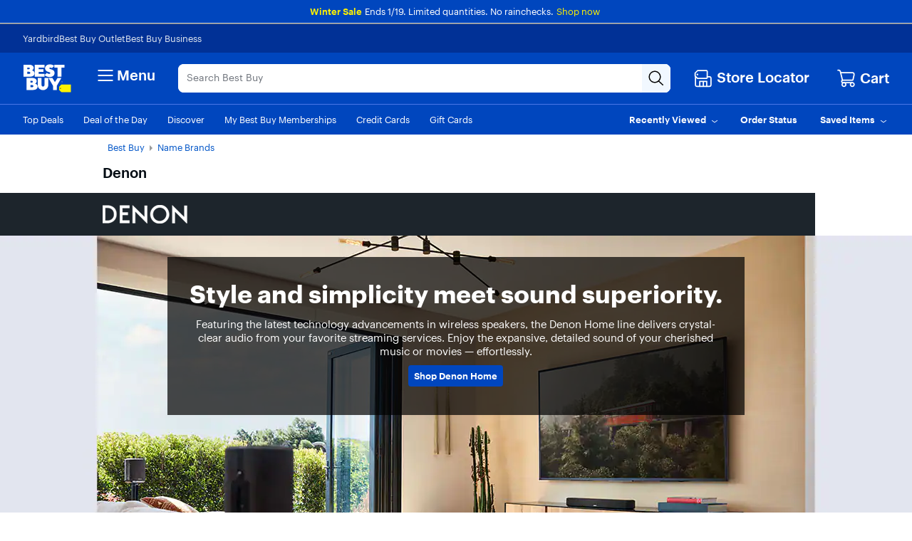

--- FILE ---
content_type: text/html;charset=utf-8
request_url: https://www.bestbuy.com/site/brands/denon/pcmcat156600050000.c?id=pcmcat156600050000
body_size: 135268
content:
<!DOCTYPE html><!-- cba=25.78.0 - Instance: unknown ET: "0534b73bb004331f8763cb790ea446857-gzip" --><html lang="en-US"><head><style id="react-native-stylesheet">[stylesheet-group="0"] { } html { text-size-adjust: 100%; -webkit-tap-highlight-color: rgba(0, 0, 0, 0); } body { margin: 0px; } input::-webkit-search-cancel-button, input::-webkit-search-decoration, input::-webkit-search-results-button, input::-webkit-search-results-decoration { display: none; } [stylesheet-group="1"] { } .css-175oi2r { align-items: stretch; background-color: rgba(0, 0, 0, 0); border: 0px solid black; box-sizing: border-box; display: flex; flex-basis: auto; flex-direction: column; flex-shrink: 0; list-style: none; margin: 0px; min-height: 0px; min-width: 0px; padding: 0px; position: relative; text-decoration: none; z-index: 0; } [stylesheet-group="2"] { } .r-xoduu5 { display: inline-flex; } [stylesheet-group="2.2"] { } .r-1p0dtai { bottom: 0px; } .r-1d2f490 { left: 0px; } .r-u8s1d { position: absolute; } .r-zchlnj { right: 0px; } .r-ipm5af { top: 0px; } .r-105ug2t { pointer-events: auto !important; } .r-12vffkv > * { pointer-events: auto; } .r-12vffkv { pointer-events: none !important; } .r-ah5dr5 > * { pointer-events: none; } .r-ah5dr5 { pointer-events: auto !important; } .r-633pao { pointer-events: none !important; } .r-12vffkv > * { pointer-events: auto; } .r-ah5dr5 > * { pointer-events: none; } .r-11yh6sk { overflow-x: hidden; } .r-buy8e9 { overflow-y: hidden; } .r-19z077z { touch-action: none; } .r-2eszeu::-webkit-scrollbar { display: none; } .r-2eszeu { scrollbar-width: none; } .r-150rngu { } .r-eqz5dr { flex-direction: column; } .r-16y2uox { flex-grow: 1; } .r-1wbh5a2 { flex-shrink: 1; } .r-1rnoaur { overflow-y: auto; } .r-1sncvnh { transform: translateZ(0px); } .r-18u37iz { flex-direction: row; } .r-lltvgl { overflow-x: auto; } .r-1777fci { justify-content: center; } .r-gtdqiz { position: sticky; } .r-mhe3cw { z-index: 10; } .r-mfh4gg { scroll-snap-type: x mandatory; } .r-1ocf4r9 { scroll-snap-type: y mandatory; } .r-cpa5s6 { scroll-snap-align: start; } .r-12vffkv > * { pointer-events: auto; } .r-ah5dr5 > * { pointer-events: none; } .r-12vffkv > * { pointer-events: auto; } .r-ah5dr5 > * { pointer-events: none; } [stylesheet-group="3"] { } .r-12vffkv > * { pointer-events: auto; } .r-ah5dr5 > * { pointer-events: none; }</style><style class="vjs-styles-defaults">
      .video-js {
        width: 300px;
        height: 150px;
      }

      .vjs-fluid:not(.vjs-audio-only-mode) {
        padding-top: 56.25%
      }
    </style><link rel="preconnect" href="https://pisces.bbystatic.com" crossorigin="anonymous"/><link rel="dns-prefetch" href="https://pisces.bbystatic.com"/><link rel="preconnect" href="https://nexus.ensighten.com" crossorigin="anonymous"/><link rel="dns-prefetch" href="https://nexus.ensighten.com"/><link rel="preconnect" href="https://assets.bbystatic.com" crossorigin="anonymous"/><link rel="dns-prefetch" href="https://assets.bbystatic.com"/><title>Denon: Home Audio - Best Buy</title><meta http-equiv="X-UA-Compatible" content="IE=Edge,chrome=1"/><meta http-equiv="Content-Type" content="text/html; charset=UTF-8"/><meta name="opt-targeting" content="{&#34;type&#34;:&#34;Browse,Promo&#34;}"/><meta name="keywords" content="denon wireless audio, denon a/v receivers, denon receivers, denon a/v receivers, denon audio"/><meta name="description" content="Shop online for Denon receivers, headphones, wireless speaker systems and more at the Denon store at Best Buy."/><meta name="viewport" content="width=1024"/><meta name="format-detection" content="telephone=no"/><meta name="google-adsense-account" content="sites-9330121161145271"/><meta name="p:domain_verify" content="2fe2282e158c475589f2792766b66a79"/><link rel="canonical" href="https://www.bestbuy.com/site/brands/denon/pcmcat156600050000.c?id=pcmcat156600050000"/>
               
                
                    
                
                
		
		
		
		
		
		<link rel="stylesheet" href="/~assets/bby/_com/brix-styles/1.79.0/brix-styles-brix-web.css" media="all"/>
		
		

		
		
	<!-- start simple component <csi:text><csi:vars>$(csi.instances.shop.global-metadata.v1.id)</csi:vars></csi:text> - shop-global-metadata v1 --><link rel="icon" href="https://pisces.bbystatic.com/image2/BestBuy_US/Gallery/favicon-32-72227.png" sizes="32x32"/>
<meta name="application-name" content="BestBuy.com"/>
<meta name="theme-color" content="#0046be"/>
<meta name="msapplication-tooltip" content="BestBuy - Let&#39;s talk about what&#39;s possible."/>
<meta name="msapplication-config" content="/~assets/bby/_com/shop/global-metadata/dist/client/IEconfig.xml"/>
<meta name="google-adsense-account" content="sites-9330121161145271"/>
<link rel="apple-touch-icon-precomposed" href="https://pisces.bbystatic.com/image2/BestBuy_US/Gallery/Favicon-152-72229.png"/><!-- end simple component <csi:text><csi:vars>$(csi.instances.shop.global-metadata.v1.id)</csi:vars></csi:text> - shop-global-metadata v1 --><style>.breadcrumb-hierarchy{float:left}.breadcrumb-hierarchy.size-s{padding:10px 0 0 15px}.breadcrumb-hierarchy.size-l{padding:10px 20px 15px 0;margin:0 auto 0 15px}.breadcrumb-hierarchy .dead,.breadcrumb-hierarchy a{margin-left:7px}.breadcrumb-hierarchy .breadcrumb-list{list-style:none;margin:0;padding:0}.breadcrumb-hierarchy .breadcrumb-list li{float:left;margin:0;padding:0 7px 0 0}.breadcrumb-hierarchy .breadcrumb-list li:first-child a{margin-left:0}.breadcrumb-hierarchy .breadcrumb-list li:last-child{display:none}.breadcrumb-hierarchy .divider{width:0;height:0;border-top:4px solid transparent;border-bottom:4px solid transparent;border-left:4px solid #9a9b9b;display:inline-block}body{line-height:1.3}#site-control-content .widget-container .container .contained-row.highlight-row.remove-margin>div,#site-control-content .widget-container .container .contained-row.highlight-row .widget-wrapper.row,#site-control-content .widget-container .container .full-bleed-row.highlight-row.remove-margin>div,#site-control-content .widget-container .container .full-bleed-row.highlight-row .widget-wrapper.row,#widgets-view .widget-container .container .contained-row.highlight-row.remove-margin>div,#widgets-view .widget-container .container .contained-row.highlight-row .widget-wrapper.row,#widgets-view .widget-container .container .full-bleed-row.highlight-row.remove-margin>div,#widgets-view .widget-container .container .full-bleed-row.highlight-row .widget-wrapper.row{margin-bottom:0}#site-control-content .widget-container .container .contained-row.highlight-row .container-row,#site-control-content .widget-container .container .full-bleed-row.highlight-row .container-row,#widgets-view .widget-container .container .contained-row.highlight-row .container-row,#widgets-view .widget-container .container .full-bleed-row.highlight-row .container-row{max-width:1570px;width:100%;margin-bottom:0;display:flex}#site-control-content .widget-container .container .contained-row.highlight-row .container-row:after,#site-control-content .widget-container .container .contained-row.highlight-row .container-row:before,#site-control-content .widget-container .container .full-bleed-row.highlight-row .container-row:after,#site-control-content .widget-container .container .full-bleed-row.highlight-row .container-row:before,#widgets-view .widget-container .container .contained-row.highlight-row .container-row:after,#widgets-view .widget-container .container .contained-row.highlight-row .container-row:before,#widgets-view .widget-container .container .full-bleed-row.highlight-row .container-row:after,#widgets-view .widget-container .container .full-bleed-row.highlight-row .container-row:before{display:flex}#site-control-content .widget-container .container .contained-row.highlight-row .container-row .custom-banner-col,#site-control-content .widget-container .container .full-bleed-row.highlight-row .container-row .custom-banner-col,#widgets-view .widget-container .container .contained-row.highlight-row .container-row .custom-banner-col,#widgets-view .widget-container .container .full-bleed-row.highlight-row .container-row .custom-banner-col{padding-left:0;padding-right:0}#site-control-content .widget-container .container .contained-row.highlight-row .container-row .container-col,#site-control-content .widget-container .container .full-bleed-row.highlight-row .container-row .container-col,#widgets-view .widget-container .container .contained-row.highlight-row .container-row .container-col,#widgets-view .widget-container .container .full-bleed-row.highlight-row .container-row .container-col{margin-top:0;margin-bottom:0}#site-control-content .widget-container .container .contained-row.highlight-row .container-row .container-col.col-xs-4,#site-control-content .widget-container .container .full-bleed-row.highlight-row .container-row .container-col.col-xs-4,#widgets-view .widget-container .container .contained-row.highlight-row .container-row .container-col.col-xs-4,#widgets-view .widget-container .container .full-bleed-row.highlight-row .container-row .container-col.col-xs-4{padding:3rem}#site-control-content .widget-container .container .contained-row.highlight-row .container-row .container-col .widget-topper .col-xs-12,#site-control-content .widget-container .container .full-bleed-row.highlight-row .container-row .container-col .widget-topper .col-xs-12,#widgets-view .widget-container .container .contained-row.highlight-row .container-row .container-col .widget-topper .col-xs-12,#widgets-view .widget-container .container .full-bleed-row.highlight-row .container-row .container-col .widget-topper .col-xs-12{display:flex}#site-control-content .widget-container .container .contained-row.highlight-row .container-row .container-col .widget-topper .image-shell a,#site-control-content .widget-container .container .full-bleed-row.highlight-row .container-row .container-col .widget-topper .image-shell a,#widgets-view .widget-container .container .contained-row.highlight-row .container-row .container-col .widget-topper .image-shell a,#widgets-view .widget-container .container .full-bleed-row.highlight-row .container-row .container-col .widget-topper .image-shell a{width:100%}#site-control-content .widget-container .container .contained-row.highlight-row .container-row .container-col .widget-topper .topper-text-content .link,#site-control-content .widget-container .container .full-bleed-row.highlight-row .container-row .container-col .widget-topper .topper-text-content .link,#widgets-view .widget-container .container .contained-row.highlight-row .container-row .container-col .widget-topper .topper-text-content .link,#widgets-view .widget-container .container .full-bleed-row.highlight-row .container-row .container-col .widget-topper .topper-text-content .link{margin-bottom:0}#site-control-content .widget-container .container .contained-row.highlight-row .container-row .container-col.container-border-top,#site-control-content .widget-container .container .full-bleed-row.highlight-row .container-row .container-col.container-border-top,#widgets-view .widget-container .container .contained-row.highlight-row .container-row .container-col.container-border-top,#widgets-view .widget-container .container .full-bleed-row.highlight-row .container-row .container-col.container-border-top{border-top:1px solid}#site-control-content .widget-container .container .contained-row.highlight-row .container-row .container-col.container-border-right,#site-control-content .widget-container .container .full-bleed-row.highlight-row .container-row .container-col.container-border-right,#widgets-view .widget-container .container .contained-row.highlight-row .container-row .container-col.container-border-right,#widgets-view .widget-container .container .full-bleed-row.highlight-row .container-row .container-col.container-border-right{border-right:1px solid}#site-control-content .widget-container .container .contained-row.highlight-row .container-row .container-col.container-border-bottom,#site-control-content .widget-container .container .full-bleed-row.highlight-row .container-row .container-col.container-border-bottom,#widgets-view .widget-container .container .contained-row.highlight-row .container-row .container-col.container-border-bottom,#widgets-view .widget-container .container .full-bleed-row.highlight-row .container-row .container-col.container-border-bottom{border-bottom:1px solid}#site-control-content .widget-container .container .contained-row.highlight-row .container-row .container-col.container-border-left,#site-control-content .widget-container .container .full-bleed-row.highlight-row .container-row .container-col.container-border-left,#widgets-view .widget-container .container .contained-row.highlight-row .container-row .container-col.container-border-left,#widgets-view .widget-container .container .full-bleed-row.highlight-row .container-row .container-col.container-border-left{border-left:1px solid}#site-control-content .widget-container .container .contained-row.highlight-row .container-row .container-col.container-theme-grey,#site-control-content .widget-container .container .full-bleed-row.highlight-row .container-row .container-col.container-theme-grey,#widgets-view .widget-container .container .contained-row.highlight-row .container-row .container-col.container-theme-grey,#widgets-view .widget-container .container .full-bleed-row.highlight-row .container-row .container-col.container-theme-grey{border-color:#e0e6ef}#site-control-content .widget-container .container .contained-row.highlight-row .container-row .container-col.container-border-bottom:after,#site-control-content .widget-container .container .full-bleed-row.highlight-row .container-row .container-col.container-border-bottom:after,#widgets-view .widget-container .container .contained-row.highlight-row .container-row .container-col.container-border-bottom:after,#widgets-view .widget-container .container .full-bleed-row.highlight-row .container-row .container-col.container-border-bottom:after{width:100%;bottom:-1px;left:-1px}#site-control-content .widget-container .container .contained-row.highlight-row .container-row .container-col.container-border-bottom:first-of-type:after,#site-control-content .widget-container .container .full-bleed-row.highlight-row .container-row .container-col.container-border-bottom:first-of-type:after,#widgets-view .widget-container .container .contained-row.highlight-row .container-row .container-col.container-border-bottom:first-of-type:after,#widgets-view .widget-container .container .full-bleed-row.highlight-row .container-row .container-col.container-border-bottom:first-of-type:after{left:15px}#site-control-content .widget-container .container .contained-row.highlight-row .container-row .container-col.container-border-bottom:last-of-type:after,#site-control-content .widget-container .container .full-bleed-row.highlight-row .container-row .container-col.container-border-bottom:last-of-type:after,#widgets-view .widget-container .container .contained-row.highlight-row .container-row .container-col.container-border-bottom:last-of-type:after,#widgets-view .widget-container .container .full-bleed-row.highlight-row .container-row .container-col.container-border-bottom:last-of-type:after{left:-15px}#site-control-content .widget-container .container .contained-row.highlight-row .container-row .container-col.container-border-outer-left .container-border-bottom:first-of-type:after,#site-control-content .widget-container .container .contained-row.highlight-row .container-row .container-col.container-border-outer-left .container-border-bottom:last-of-type:after,#site-control-content .widget-container .container .full-bleed-row.highlight-row .container-row .container-col.container-border-outer-left .container-border-bottom:first-of-type:after,#site-control-content .widget-container .container .full-bleed-row.highlight-row .container-row .container-col.container-border-outer-left .container-border-bottom:last-of-type:after,#widgets-view .widget-container .container .contained-row.highlight-row .container-row .container-col.container-border-outer-left .container-border-bottom:first-of-type:after,#widgets-view .widget-container .container .contained-row.highlight-row .container-row .container-col.container-border-outer-left .container-border-bottom:last-of-type:after,#widgets-view .widget-container .container .full-bleed-row.highlight-row .container-row .container-col.container-border-outer-left .container-border-bottom:first-of-type:after,#widgets-view .widget-container .container .full-bleed-row.highlight-row .container-row .container-col.container-border-outer-left .container-border-bottom:last-of-type:after{left:0}#site-control-content .widget-container .container .contained-row.highlight-row .container-row.container-border-outer-top,#site-control-content .widget-container .container .full-bleed-row.highlight-row .container-row.container-border-outer-top,#widgets-view .widget-container .container .contained-row.highlight-row .container-row.container-border-outer-top,#widgets-view .widget-container .container .full-bleed-row.highlight-row .container-row.container-border-outer-top{border-top:4px solid}#site-control-content .widget-container .container .contained-row.highlight-row .container-row.container-border-outer-right,#site-control-content .widget-container .container .full-bleed-row.highlight-row .container-row.container-border-outer-right,#widgets-view .widget-container .container .contained-row.highlight-row .container-row.container-border-outer-right,#widgets-view .widget-container .container .full-bleed-row.highlight-row .container-row.container-border-outer-right{border-right:4px solid}#site-control-content .widget-container .container .contained-row.highlight-row .container-row.container-border-outer-bottom,#site-control-content .widget-container .container .full-bleed-row.highlight-row .container-row.container-border-outer-bottom,#widgets-view .widget-container .container .contained-row.highlight-row .container-row.container-border-outer-bottom,#widgets-view .widget-container .container .full-bleed-row.highlight-row .container-row.container-border-outer-bottom{border-bottom:4px solid}#site-control-content .widget-container .container .contained-row.highlight-row .container-row.container-border-outer-left,#site-control-content .widget-container .container .full-bleed-row.highlight-row .container-row.container-border-outer-left,#widgets-view .widget-container .container .contained-row.highlight-row .container-row.container-border-outer-left,#widgets-view .widget-container .container .full-bleed-row.highlight-row .container-row.container-border-outer-left{border-left:4px solid}#site-control-content .widget-container .container .contained-row.highlight-row .container-row.container-theme-red,#site-control-content .widget-container .container .full-bleed-row.highlight-row .container-row.container-theme-red,#widgets-view .widget-container .container .contained-row.highlight-row .container-row.container-theme-red,#widgets-view .widget-container .container .full-bleed-row.highlight-row .container-row.container-theme-red{border-color:#e81e25}#site-control-content .widget-container .container .contained-row.highlight-row .container-row.container-theme-blue,#site-control-content .widget-container .container .full-bleed-row.highlight-row .container-row.container-theme-blue,#widgets-view .widget-container .container .contained-row.highlight-row .container-row.container-theme-blue,#widgets-view .widget-container .container .full-bleed-row.highlight-row .container-row.container-theme-blue{border-color:#0046be}#site-control-content .widget-container .container .contained-row.highlight-row .container-row.container-theme-black,#site-control-content .widget-container .container .full-bleed-row.highlight-row .container-row.container-theme-black,#widgets-view .widget-container .container .contained-row.highlight-row .container-row.container-theme-black,#widgets-view .widget-container .container .full-bleed-row.highlight-row .container-row.container-theme-black{border-color:#1d252c}#site-control-content .widget-container .container .contained-row.highlight-row .container-row.container-theme-grey,#site-control-content .widget-container .container .full-bleed-row.highlight-row .container-row.container-theme-grey,#widgets-view .widget-container .container .contained-row.highlight-row .container-row.container-theme-grey,#widgets-view .widget-container .container .full-bleed-row.highlight-row .container-row.container-theme-grey{border-color:#55555a}#site-control-content .widget-container .container .contained-row.highlight-row .container-row-first>div.col-xs-4.container-col,#site-control-content .widget-container .container .full-bleed-row.highlight-row .container-row-first>div.col-xs-4.container-col,#widgets-view .widget-container .container .contained-row.highlight-row .container-row-first>div.col-xs-4.container-col,#widgets-view .widget-container .container .full-bleed-row.highlight-row .container-row-first>div.col-xs-4.container-col{padding-top:0}#site-control-content .widget-container .container .contained-row.highlight-row .container-row-last,#site-control-content .widget-container .container .full-bleed-row.highlight-row .container-row-last,#widgets-view .widget-container .container .contained-row.highlight-row .container-row-last,#widgets-view .widget-container .container .full-bleed-row.highlight-row .container-row-last{margin-bottom:30px}#site-control-content .widget-container .container .contained-row.highlight-row .container-row-last>div.col-xs-4.container-col,#site-control-content .widget-container .container .full-bleed-row.highlight-row .container-row-last>div.col-xs-4.container-col,#widgets-view .widget-container .container .contained-row.highlight-row .container-row-last>div.col-xs-4.container-col,#widgets-view .widget-container .container .full-bleed-row.highlight-row .container-row-last>div.col-xs-4.container-col{padding-bottom:0}#site-control-content .widget-container .container .contained-row.highlight-row .container-row-last .wf-large.widget-product-feature-v2 .wf-wrapper .wf-offer-row:last-child,#site-control-content .widget-container .container .full-bleed-row.highlight-row .container-row-last .wf-large.widget-product-feature-v2 .wf-wrapper .wf-offer-row:last-child,#widgets-view .widget-container .container .contained-row.highlight-row .container-row-last .wf-large.widget-product-feature-v2 .wf-wrapper .wf-offer-row:last-child,#widgets-view .widget-container .container .full-bleed-row.highlight-row .container-row-last .wf-large.widget-product-feature-v2 .wf-wrapper .wf-offer-row:last-child{padding-bottom:24px}.size-l #site-control-content .widget-container .container .contained-row.highlight-row,.size-l #site-control-content .widget-container .container .full-bleed-row.highlight-row,.size-l #widgets-view .widget-container .container .contained-row.highlight-row,.size-l #widgets-view .widget-container .container .full-bleed-row.highlight-row{min-width:1008px}.size-s #site-control-content .widget-container .container .contained-row.highlight-row,.size-s #site-control-content .widget-container .container .full-bleed-row.highlight-row,.size-s #widgets-view .widget-container .container .contained-row.highlight-row,.size-s #widgets-view .widget-container .container .full-bleed-row.highlight-row{max-width:1008px;padding:0 .5rem}#site-control-content .widget-container .row.contained-row.highlight-header .widget-wrapper.row,#site-control-content .widget-container .row.full-bleed-row.highlight-header .widget-wrapper.row,#widgets-view .widget-container .row.contained-row.highlight-header .widget-wrapper.row,#widgets-view .widget-container .row.full-bleed-row.highlight-header .widget-wrapper.row{margin-bottom:10px}#site-control-content .contained-row .icon-headline-column .icon-headline-background,#site-control-content .full-bleed-row-icon-headline .icon-headline-column .icon-headline-background,#widgets-view .contained-row .icon-headline-column .icon-headline-background,#widgets-view .full-bleed-row-icon-headline .icon-headline-column .icon-headline-background{height:calc(100% - 30px);width:calc(100% - 30px);position:absolute;z-index:-1;top:0;bottom:0;left:15px;right:0}#site-control-content .contained-row .icon-headline-column .icon-headline-row.icon-headline-bg-wrapper,#site-control-content .full-bleed-row-icon-headline .icon-headline-column .icon-headline-row.icon-headline-bg-wrapper,#widgets-view .contained-row .icon-headline-column .icon-headline-row.icon-headline-bg-wrapper,#widgets-view .full-bleed-row-icon-headline .icon-headline-column .icon-headline-row.icon-headline-bg-wrapper{width:100%;margin:0 auto;display:block}#site-control-content .contained-row .icon-headline-column .icon-headline-row.icon-headline-bg-wrapper:not(.bg-theme-color-none) .widget-wrapper.row,#site-control-content .full-bleed-row-icon-headline .icon-headline-column .icon-headline-row.icon-headline-bg-wrapper:not(.bg-theme-color-none) .widget-wrapper.row,#widgets-view .contained-row .icon-headline-column .icon-headline-row.icon-headline-bg-wrapper:not(.bg-theme-color-none) .widget-wrapper.row,#widgets-view .full-bleed-row-icon-headline .icon-headline-column .icon-headline-row.icon-headline-bg-wrapper:not(.bg-theme-color-none) .widget-wrapper.row{padding-top:15px;padding-bottom:15px}#site-control-content .contained-row .icon-headline-column .icon-headline-row.icon-headline-bg-wrapper .widget-icon-headline.icon-headline-l.centered-layout .icon-headline-content .textarea,#site-control-content .full-bleed-row-icon-headline .icon-headline-column .icon-headline-row.icon-headline-bg-wrapper .widget-icon-headline.icon-headline-l.centered-layout .icon-headline-content .textarea,#widgets-view .contained-row .icon-headline-column .icon-headline-row.icon-headline-bg-wrapper .widget-icon-headline.icon-headline-l.centered-layout .icon-headline-content .textarea,#widgets-view .full-bleed-row-icon-headline .icon-headline-column .icon-headline-row.icon-headline-bg-wrapper .widget-icon-headline.icon-headline-l.centered-layout .icon-headline-content .textarea{margin:1rem 0 0}#site-control-content .contained-row .icon-headline-column .icon-headline-row.icon-headline-bg-wrapper .widget-icon-headline,#site-control-content .full-bleed-row-icon-headline .icon-headline-column .icon-headline-row.icon-headline-bg-wrapper .widget-icon-headline,#widgets-view .contained-row .icon-headline-column .icon-headline-row.icon-headline-bg-wrapper .widget-icon-headline,#widgets-view .full-bleed-row-icon-headline .icon-headline-column .icon-headline-row.icon-headline-bg-wrapper .widget-icon-headline{height:100%}#site-control-content .contained-row .icon-headline-column .icon-headline-row.icon-headline-bg-wrapper .col-xs-12 .col-xs-12 .widget-icon-headline,#site-control-content .full-bleed-row-icon-headline .icon-headline-column .icon-headline-row.icon-headline-bg-wrapper .col-xs-12 .col-xs-12 .widget-icon-headline,#widgets-view .contained-row .icon-headline-column .icon-headline-row.icon-headline-bg-wrapper .col-xs-12 .col-xs-12 .widget-icon-headline,#widgets-view .full-bleed-row-icon-headline .icon-headline-column .icon-headline-row.icon-headline-bg-wrapper .col-xs-12 .col-xs-12 .widget-icon-headline{max-width:600px}#site-control-content .contained-row .icon-headline-column .icon-headline-row.icon-headline-bg-wrapper .col-xs-6 .widget-icon-headline,#site-control-content .full-bleed-row-icon-headline .icon-headline-column .icon-headline-row.icon-headline-bg-wrapper .col-xs-6 .widget-icon-headline,#widgets-view .contained-row .icon-headline-column .icon-headline-row.icon-headline-bg-wrapper .col-xs-6 .widget-icon-headline,#widgets-view .full-bleed-row-icon-headline .icon-headline-column .icon-headline-row.icon-headline-bg-wrapper .col-xs-6 .widget-icon-headline{max-width:400px}#site-control-content .contained-row .icon-headline-column .icon-headline-row.bg-theme-color-background-white .textarea .headline a,#site-control-content .contained-row .icon-headline-column .icon-headline-row.bg-theme-color-tech-yellow .textarea .headline a,#site-control-content .full-bleed-row-icon-headline .icon-headline-column .icon-headline-row.bg-theme-color-background-white .textarea .headline a,#site-control-content .full-bleed-row-icon-headline .icon-headline-column .icon-headline-row.bg-theme-color-tech-yellow .textarea .headline a,#widgets-view .contained-row .icon-headline-column .icon-headline-row.bg-theme-color-background-white .textarea .headline a,#widgets-view .contained-row .icon-headline-column .icon-headline-row.bg-theme-color-tech-yellow .textarea .headline a,#widgets-view .full-bleed-row-icon-headline .icon-headline-column .icon-headline-row.bg-theme-color-background-white .textarea .headline a,#widgets-view .full-bleed-row-icon-headline .icon-headline-column .icon-headline-row.bg-theme-color-tech-yellow .textarea .headline a{color:#55555a}#site-control-content .contained-row .icon-headline-column .icon-headline-row.bg-theme-color-background-white .textarea .body,#site-control-content .contained-row .icon-headline-column .icon-headline-row.bg-theme-color-tech-yellow .textarea .body,#site-control-content .full-bleed-row-icon-headline .icon-headline-column .icon-headline-row.bg-theme-color-background-white .textarea .body,#site-control-content .full-bleed-row-icon-headline .icon-headline-column .icon-headline-row.bg-theme-color-tech-yellow .textarea .body,#widgets-view .contained-row .icon-headline-column .icon-headline-row.bg-theme-color-background-white .textarea .body,#widgets-view .contained-row .icon-headline-column .icon-headline-row.bg-theme-color-tech-yellow .textarea .body,#widgets-view .full-bleed-row-icon-headline .icon-headline-column .icon-headline-row.bg-theme-color-background-white .textarea .body,#widgets-view .full-bleed-row-icon-headline .icon-headline-column .icon-headline-row.bg-theme-color-tech-yellow .textarea .body{color:#1d252c}#site-control-content .contained-row .icon-headline-column .icon-headline-row.bg-theme-color-dark-blue .textarea .body,#site-control-content .contained-row .icon-headline-column .icon-headline-row.bg-theme-color-dark-blue .textarea .disclaimer,#site-control-content .contained-row .icon-headline-column .icon-headline-row.bg-theme-color-dark-blue .textarea .headline a,#site-control-content .contained-row .icon-headline-column .icon-headline-row.bg-theme-color-dark-gray .textarea .body,#site-control-content .contained-row .icon-headline-column .icon-headline-row.bg-theme-color-dark-gray .textarea .disclaimer,#site-control-content .contained-row .icon-headline-column .icon-headline-row.bg-theme-color-dark-gray .textarea .headline a,#site-control-content .contained-row .icon-headline-column .icon-headline-row.bg-theme-color-human-blue .textarea .body,#site-control-content .contained-row .icon-headline-column .icon-headline-row.bg-theme-color-human-blue .textarea .disclaimer,#site-control-content .contained-row .icon-headline-column .icon-headline-row.bg-theme-color-human-blue .textarea .headline a,#site-control-content .contained-row .icon-headline-column .icon-headline-row.bg-theme-color-tech-black .textarea .body,#site-control-content .contained-row .icon-headline-column .icon-headline-row.bg-theme-color-tech-black .textarea .disclaimer,#site-control-content .contained-row .icon-headline-column .icon-headline-row.bg-theme-color-tech-black .textarea .headline a,#site-control-content .full-bleed-row-icon-headline .icon-headline-column .icon-headline-row.bg-theme-color-dark-blue .textarea .body,#site-control-content .full-bleed-row-icon-headline .icon-headline-column .icon-headline-row.bg-theme-color-dark-blue .textarea .disclaimer,#site-control-content .full-bleed-row-icon-headline .icon-headline-column .icon-headline-row.bg-theme-color-dark-blue .textarea .headline a,#site-control-content .full-bleed-row-icon-headline .icon-headline-column .icon-headline-row.bg-theme-color-dark-gray .textarea .body,#site-control-content .full-bleed-row-icon-headline .icon-headline-column .icon-headline-row.bg-theme-color-dark-gray .textarea .disclaimer,#site-control-content .full-bleed-row-icon-headline .icon-headline-column .icon-headline-row.bg-theme-color-dark-gray .textarea .headline a,#site-control-content .full-bleed-row-icon-headline .icon-headline-column .icon-headline-row.bg-theme-color-human-blue .textarea .body,#site-control-content .full-bleed-row-icon-headline .icon-headline-column .icon-headline-row.bg-theme-color-human-blue .textarea .disclaimer,#site-control-content .full-bleed-row-icon-headline .icon-headline-column .icon-headline-row.bg-theme-color-human-blue .textarea .headline a,#site-control-content .full-bleed-row-icon-headline .icon-headline-column .icon-headline-row.bg-theme-color-tech-black .textarea .body,#site-control-content .full-bleed-row-icon-headline .icon-headline-column .icon-headline-row.bg-theme-color-tech-black .textarea .disclaimer,#site-control-content .full-bleed-row-icon-headline .icon-headline-column .icon-headline-row.bg-theme-color-tech-black .textarea .headline a,#widgets-view .contained-row .icon-headline-column .icon-headline-row.bg-theme-color-dark-blue .textarea .body,#widgets-view .contained-row .icon-headline-column .icon-headline-row.bg-theme-color-dark-blue .textarea .disclaimer,#widgets-view .contained-row .icon-headline-column .icon-headline-row.bg-theme-color-dark-blue .textarea .headline a,#widgets-view .contained-row .icon-headline-column .icon-headline-row.bg-theme-color-dark-gray .textarea .body,#widgets-view .contained-row .icon-headline-column .icon-headline-row.bg-theme-color-dark-gray .textarea .disclaimer,#widgets-view .contained-row .icon-headline-column .icon-headline-row.bg-theme-color-dark-gray .textarea .headline a,#widgets-view .contained-row .icon-headline-column .icon-headline-row.bg-theme-color-human-blue .textarea .body,#widgets-view .contained-row .icon-headline-column .icon-headline-row.bg-theme-color-human-blue .textarea .disclaimer,#widgets-view .contained-row .icon-headline-column .icon-headline-row.bg-theme-color-human-blue .textarea .headline a,#widgets-view .contained-row .icon-headline-column .icon-headline-row.bg-theme-color-tech-black .textarea .body,#widgets-view .contained-row .icon-headline-column .icon-headline-row.bg-theme-color-tech-black .textarea .disclaimer,#widgets-view .contained-row .icon-headline-column .icon-headline-row.bg-theme-color-tech-black .textarea .headline a,#widgets-view .full-bleed-row-icon-headline .icon-headline-column .icon-headline-row.bg-theme-color-dark-blue .textarea .body,#widgets-view .full-bleed-row-icon-headline .icon-headline-column .icon-headline-row.bg-theme-color-dark-blue .textarea .disclaimer,#widgets-view .full-bleed-row-icon-headline .icon-headline-column .icon-headline-row.bg-theme-color-dark-blue .textarea .headline a,#widgets-view .full-bleed-row-icon-headline .icon-headline-column .icon-headline-row.bg-theme-color-dark-gray .textarea .body,#widgets-view .full-bleed-row-icon-headline .icon-headline-column .icon-headline-row.bg-theme-color-dark-gray .textarea .disclaimer,#widgets-view .full-bleed-row-icon-headline .icon-headline-column .icon-headline-row.bg-theme-color-dark-gray .textarea .headline a,#widgets-view .full-bleed-row-icon-headline .icon-headline-column .icon-headline-row.bg-theme-color-human-blue .textarea .body,#widgets-view .full-bleed-row-icon-headline .icon-headline-column .icon-headline-row.bg-theme-color-human-blue .textarea .disclaimer,#widgets-view .full-bleed-row-icon-headline .icon-headline-column .icon-headline-row.bg-theme-color-human-blue .textarea .headline a,#widgets-view .full-bleed-row-icon-headline .icon-headline-column .icon-headline-row.bg-theme-color-tech-black .textarea .body,#widgets-view .full-bleed-row-icon-headline .icon-headline-column .icon-headline-row.bg-theme-color-tech-black .textarea .disclaimer,#widgets-view .full-bleed-row-icon-headline .icon-headline-column .icon-headline-row.bg-theme-color-tech-black .textarea .headline a{color:#fff}#site-control-content .contained-row .icon-headline-column .icon-headline-row.bg-theme-color-dark-blue .textarea .disclaimer a,#site-control-content .contained-row .icon-headline-column .icon-headline-row.bg-theme-color-dark-blue .textarea .link a,#site-control-content .contained-row .icon-headline-column .icon-headline-row.bg-theme-color-dark-gray .textarea .disclaimer a,#site-control-content .contained-row .icon-headline-column .icon-headline-row.bg-theme-color-dark-gray .textarea .link a,#site-control-content .contained-row .icon-headline-column .icon-headline-row.bg-theme-color-human-blue .textarea .disclaimer a,#site-control-content .contained-row .icon-headline-column .icon-headline-row.bg-theme-color-human-blue .textarea .link a,#site-control-content .contained-row .icon-headline-column .icon-headline-row.bg-theme-color-tech-black .textarea .disclaimer a,#site-control-content .contained-row .icon-headline-column .icon-headline-row.bg-theme-color-tech-black .textarea .link a,#site-control-content .full-bleed-row-icon-headline .icon-headline-column .icon-headline-row.bg-theme-color-dark-blue .textarea .disclaimer a,#site-control-content .full-bleed-row-icon-headline .icon-headline-column .icon-headline-row.bg-theme-color-dark-blue .textarea .link a,#site-control-content .full-bleed-row-icon-headline .icon-headline-column .icon-headline-row.bg-theme-color-dark-gray .textarea .disclaimer a,#site-control-content .full-bleed-row-icon-headline .icon-headline-column .icon-headline-row.bg-theme-color-dark-gray .textarea .link a,#site-control-content .full-bleed-row-icon-headline .icon-headline-column .icon-headline-row.bg-theme-color-human-blue .textarea .disclaimer a,#site-control-content .full-bleed-row-icon-headline .icon-headline-column .icon-headline-row.bg-theme-color-human-blue .textarea .link a,#site-control-content .full-bleed-row-icon-headline .icon-headline-column .icon-headline-row.bg-theme-color-tech-black .textarea .disclaimer a,#site-control-content .full-bleed-row-icon-headline .icon-headline-column .icon-headline-row.bg-theme-color-tech-black .textarea .link a,#widgets-view .contained-row .icon-headline-column .icon-headline-row.bg-theme-color-dark-blue .textarea .disclaimer a,#widgets-view .contained-row .icon-headline-column .icon-headline-row.bg-theme-color-dark-blue .textarea .link a,#widgets-view .contained-row .icon-headline-column .icon-headline-row.bg-theme-color-dark-gray .textarea .disclaimer a,#widgets-view .contained-row .icon-headline-column .icon-headline-row.bg-theme-color-dark-gray .textarea .link a,#widgets-view .contained-row .icon-headline-column .icon-headline-row.bg-theme-color-human-blue .textarea .disclaimer a,#widgets-view .contained-row .icon-headline-column .icon-headline-row.bg-theme-color-human-blue .textarea .link a,#widgets-view .contained-row .icon-headline-column .icon-headline-row.bg-theme-color-tech-black .textarea .disclaimer a,#widgets-view .contained-row .icon-headline-column .icon-headline-row.bg-theme-color-tech-black .textarea .link a,#widgets-view .full-bleed-row-icon-headline .icon-headline-column .icon-headline-row.bg-theme-color-dark-blue .textarea .disclaimer a,#widgets-view .full-bleed-row-icon-headline .icon-headline-column .icon-headline-row.bg-theme-color-dark-blue .textarea .link a,#widgets-view .full-bleed-row-icon-headline .icon-headline-column .icon-headline-row.bg-theme-color-dark-gray .textarea .disclaimer a,#widgets-view .full-bleed-row-icon-headline .icon-headline-column .icon-headline-row.bg-theme-color-dark-gray .textarea .link a,#widgets-view .full-bleed-row-icon-headline .icon-headline-column .icon-headline-row.bg-theme-color-human-blue .textarea .disclaimer a,#widgets-view .full-bleed-row-icon-headline .icon-headline-column .icon-headline-row.bg-theme-color-human-blue .textarea .link a,#widgets-view .full-bleed-row-icon-headline .icon-headline-column .icon-headline-row.bg-theme-color-tech-black .textarea .disclaimer a,#widgets-view .full-bleed-row-icon-headline .icon-headline-column .icon-headline-row.bg-theme-color-tech-black .textarea .link a{color:#fff200}#site-control-content .contained-row .icon-headline-column .icon-headline-row.bg-theme-color-none .col-xs-4:nth-last-child(n+2)>.widget-wrapper.row .col-xs-12,#site-control-content .contained-row .icon-headline-column .icon-headline-row.bg-theme-color-none .col-xs-6:first-child>.widget-wrapper.row .col-xs-12,#site-control-content .full-bleed-row-icon-headline .icon-headline-column .icon-headline-row.bg-theme-color-none .col-xs-4:nth-last-child(n+2)>.widget-wrapper.row .col-xs-12,#site-control-content .full-bleed-row-icon-headline .icon-headline-column .icon-headline-row.bg-theme-color-none .col-xs-6:first-child>.widget-wrapper.row .col-xs-12,#widgets-view .contained-row .icon-headline-column .icon-headline-row.bg-theme-color-none .col-xs-4:nth-last-child(n+2)>.widget-wrapper.row .col-xs-12,#widgets-view .contained-row .icon-headline-column .icon-headline-row.bg-theme-color-none .col-xs-6:first-child>.widget-wrapper.row .col-xs-12,#widgets-view .full-bleed-row-icon-headline .icon-headline-column .icon-headline-row.bg-theme-color-none .col-xs-4:nth-last-child(n+2)>.widget-wrapper.row .col-xs-12,#widgets-view .full-bleed-row-icon-headline .icon-headline-column .icon-headline-row.bg-theme-color-none .col-xs-6:first-child>.widget-wrapper.row .col-xs-12{border-right:1px solid #c5cbd5}#site-control-content .contained-row .icon-headline-column .icon-headline-row.bg-theme-color-none .col-xs-12:nth-last-child(n+2)>.widget-wrapper.row .col-xs-12,#site-control-content .full-bleed-row-icon-headline .icon-headline-column .icon-headline-row.bg-theme-color-none .col-xs-12:nth-last-child(n+2)>.widget-wrapper.row .col-xs-12,#widgets-view .contained-row .icon-headline-column .icon-headline-row.bg-theme-color-none .col-xs-12:nth-last-child(n+2)>.widget-wrapper.row .col-xs-12,#widgets-view .full-bleed-row-icon-headline .icon-headline-column .icon-headline-row.bg-theme-color-none .col-xs-12:nth-last-child(n+2)>.widget-wrapper.row .col-xs-12{border-bottom:1px solid #c5cbd5}#site-control-content .contained-row .icon-headline-column .icon-headline-row.bg-theme-color-background-white .col-xs-4:nth-last-child(n+2)>.widget-wrapper.row .col-xs-12,#site-control-content .contained-row .icon-headline-column .icon-headline-row.bg-theme-color-background-white .col-xs-6:first-child>.widget-wrapper.row .col-xs-12,#site-control-content .contained-row .icon-headline-column .icon-headline-row.bg-theme-color-dark-gray .col-xs-4:nth-last-child(n+2)>.widget-wrapper.row .col-xs-12,#site-control-content .contained-row .icon-headline-column .icon-headline-row.bg-theme-color-dark-gray .col-xs-6:first-child>.widget-wrapper.row .col-xs-12,#site-control-content .full-bleed-row-icon-headline .icon-headline-column .icon-headline-row.bg-theme-color-background-white .col-xs-4:nth-last-child(n+2)>.widget-wrapper.row .col-xs-12,#site-control-content .full-bleed-row-icon-headline .icon-headline-column .icon-headline-row.bg-theme-color-background-white .col-xs-6:first-child>.widget-wrapper.row .col-xs-12,#site-control-content .full-bleed-row-icon-headline .icon-headline-column .icon-headline-row.bg-theme-color-dark-gray .col-xs-4:nth-last-child(n+2)>.widget-wrapper.row .col-xs-12,#site-control-content .full-bleed-row-icon-headline .icon-headline-column .icon-headline-row.bg-theme-color-dark-gray .col-xs-6:first-child>.widget-wrapper.row .col-xs-12,#widgets-view .contained-row .icon-headline-column .icon-headline-row.bg-theme-color-background-white .col-xs-4:nth-last-child(n+2)>.widget-wrapper.row .col-xs-12,#widgets-view .contained-row .icon-headline-column .icon-headline-row.bg-theme-color-background-white .col-xs-6:first-child>.widget-wrapper.row .col-xs-12,#widgets-view .contained-row .icon-headline-column .icon-headline-row.bg-theme-color-dark-gray .col-xs-4:nth-last-child(n+2)>.widget-wrapper.row .col-xs-12,#widgets-view .contained-row .icon-headline-column .icon-headline-row.bg-theme-color-dark-gray .col-xs-6:first-child>.widget-wrapper.row .col-xs-12,#widgets-view .full-bleed-row-icon-headline .icon-headline-column .icon-headline-row.bg-theme-color-background-white .col-xs-4:nth-last-child(n+2)>.widget-wrapper.row .col-xs-12,#widgets-view .full-bleed-row-icon-headline .icon-headline-column .icon-headline-row.bg-theme-color-background-white .col-xs-6:first-child>.widget-wrapper.row .col-xs-12,#widgets-view .full-bleed-row-icon-headline .icon-headline-column .icon-headline-row.bg-theme-color-dark-gray .col-xs-4:nth-last-child(n+2)>.widget-wrapper.row .col-xs-12,#widgets-view .full-bleed-row-icon-headline .icon-headline-column .icon-headline-row.bg-theme-color-dark-gray .col-xs-6:first-child>.widget-wrapper.row .col-xs-12{border-right:1px solid #c5cbd5}#site-control-content .contained-row .icon-headline-column .icon-headline-row.bg-theme-color-background-white .col-xs-12:nth-last-child(n+2)>.widget-wrapper.row .col-xs-12,#site-control-content .contained-row .icon-headline-column .icon-headline-row.bg-theme-color-dark-gray .col-xs-12:nth-last-child(n+2)>.widget-wrapper.row .col-xs-12,#site-control-content .full-bleed-row-icon-headline .icon-headline-column .icon-headline-row.bg-theme-color-background-white .col-xs-12:nth-last-child(n+2)>.widget-wrapper.row .col-xs-12,#site-control-content .full-bleed-row-icon-headline .icon-headline-column .icon-headline-row.bg-theme-color-dark-gray .col-xs-12:nth-last-child(n+2)>.widget-wrapper.row .col-xs-12,#widgets-view .contained-row .icon-headline-column .icon-headline-row.bg-theme-color-background-white .col-xs-12:nth-last-child(n+2)>.widget-wrapper.row .col-xs-12,#widgets-view .contained-row .icon-headline-column .icon-headline-row.bg-theme-color-dark-gray .col-xs-12:nth-last-child(n+2)>.widget-wrapper.row .col-xs-12,#widgets-view .full-bleed-row-icon-headline .icon-headline-column .icon-headline-row.bg-theme-color-background-white .col-xs-12:nth-last-child(n+2)>.widget-wrapper.row .col-xs-12,#widgets-view .full-bleed-row-icon-headline .icon-headline-column .icon-headline-row.bg-theme-color-dark-gray .col-xs-12:nth-last-child(n+2)>.widget-wrapper.row .col-xs-12{border-bottom:1px solid #c5cbd5}#site-control-content .contained-row .icon-headline-column .icon-headline-row.bg-theme-color-tech-yellow .col-xs-4:nth-last-child(n+2)>.widget-wrapper.row .col-xs-12,#site-control-content .contained-row .icon-headline-column .icon-headline-row.bg-theme-color-tech-yellow .col-xs-6:first-child>.widget-wrapper.row .col-xs-12,#site-control-content .full-bleed-row-icon-headline .icon-headline-column .icon-headline-row.bg-theme-color-tech-yellow .col-xs-4:nth-last-child(n+2)>.widget-wrapper.row .col-xs-12,#site-control-content .full-bleed-row-icon-headline .icon-headline-column .icon-headline-row.bg-theme-color-tech-yellow .col-xs-6:first-child>.widget-wrapper.row .col-xs-12,#widgets-view .contained-row .icon-headline-column .icon-headline-row.bg-theme-color-tech-yellow .col-xs-4:nth-last-child(n+2)>.widget-wrapper.row .col-xs-12,#widgets-view .contained-row .icon-headline-column .icon-headline-row.bg-theme-color-tech-yellow .col-xs-6:first-child>.widget-wrapper.row .col-xs-12,#widgets-view .full-bleed-row-icon-headline .icon-headline-column .icon-headline-row.bg-theme-color-tech-yellow .col-xs-4:nth-last-child(n+2)>.widget-wrapper.row .col-xs-12,#widgets-view .full-bleed-row-icon-headline .icon-headline-column .icon-headline-row.bg-theme-color-tech-yellow .col-xs-6:first-child>.widget-wrapper.row .col-xs-12{border-right:1px solid #ffe000}#site-control-content .contained-row .icon-headline-column .icon-headline-row.bg-theme-color-tech-yellow .col-xs-12:nth-last-child(n+2)>.widget-wrapper.row .col-xs-12,#site-control-content .full-bleed-row-icon-headline .icon-headline-column .icon-headline-row.bg-theme-color-tech-yellow .col-xs-12:nth-last-child(n+2)>.widget-wrapper.row .col-xs-12,#widgets-view .contained-row .icon-headline-column .icon-headline-row.bg-theme-color-tech-yellow .col-xs-12:nth-last-child(n+2)>.widget-wrapper.row .col-xs-12,#widgets-view .full-bleed-row-icon-headline .icon-headline-column .icon-headline-row.bg-theme-color-tech-yellow .col-xs-12:nth-last-child(n+2)>.widget-wrapper.row .col-xs-12{border-bottom:1px solid #ffe000}#site-control-content .contained-row .icon-headline-column .icon-headline-row.bg-theme-color-human-blue .col-xs-4:nth-last-child(n+2)>.widget-wrapper.row .col-xs-12,#site-control-content .contained-row .icon-headline-column .icon-headline-row.bg-theme-color-human-blue .col-xs-6:first-child>.widget-wrapper.row .col-xs-12,#site-control-content .full-bleed-row-icon-headline .icon-headline-column .icon-headline-row.bg-theme-color-human-blue .col-xs-4:nth-last-child(n+2)>.widget-wrapper.row .col-xs-12,#site-control-content .full-bleed-row-icon-headline .icon-headline-column .icon-headline-row.bg-theme-color-human-blue .col-xs-6:first-child>.widget-wrapper.row .col-xs-12,#widgets-view .contained-row .icon-headline-column .icon-headline-row.bg-theme-color-human-blue .col-xs-4:nth-last-child(n+2)>.widget-wrapper.row .col-xs-12,#widgets-view .contained-row .icon-headline-column .icon-headline-row.bg-theme-color-human-blue .col-xs-6:first-child>.widget-wrapper.row .col-xs-12,#widgets-view .full-bleed-row-icon-headline .icon-headline-column .icon-headline-row.bg-theme-color-human-blue .col-xs-4:nth-last-child(n+2)>.widget-wrapper.row .col-xs-12,#widgets-view .full-bleed-row-icon-headline .icon-headline-column .icon-headline-row.bg-theme-color-human-blue .col-xs-6:first-child>.widget-wrapper.row .col-xs-12{border-right:1px solid #2b5df5}#site-control-content .contained-row .icon-headline-column .icon-headline-row.bg-theme-color-human-blue .col-xs-12:nth-last-child(n+2)>.widget-wrapper.row .col-xs-12,#site-control-content .full-bleed-row-icon-headline .icon-headline-column .icon-headline-row.bg-theme-color-human-blue .col-xs-12:nth-last-child(n+2)>.widget-wrapper.row .col-xs-12,#widgets-view .contained-row .icon-headline-column .icon-headline-row.bg-theme-color-human-blue .col-xs-12:nth-last-child(n+2)>.widget-wrapper.row .col-xs-12,#widgets-view .full-bleed-row-icon-headline .icon-headline-column .icon-headline-row.bg-theme-color-human-blue .col-xs-12:nth-last-child(n+2)>.widget-wrapper.row .col-xs-12{border-bottom:1px solid #2b5df5}#site-control-content .contained-row .icon-headline-column .icon-headline-row.bg-theme-color-dark-blue .col-xs-4:nth-last-child(n+2)>.widget-wrapper.row .col-xs-12,#site-control-content .contained-row .icon-headline-column .icon-headline-row.bg-theme-color-dark-blue .col-xs-6:first-child>.widget-wrapper.row .col-xs-12,#site-control-content .full-bleed-row-icon-headline .icon-headline-column .icon-headline-row.bg-theme-color-dark-blue .col-xs-4:nth-last-child(n+2)>.widget-wrapper.row .col-xs-12,#site-control-content .full-bleed-row-icon-headline .icon-headline-column .icon-headline-row.bg-theme-color-dark-blue .col-xs-6:first-child>.widget-wrapper.row .col-xs-12,#widgets-view .contained-row .icon-headline-column .icon-headline-row.bg-theme-color-dark-blue .col-xs-4:nth-last-child(n+2)>.widget-wrapper.row .col-xs-12,#widgets-view .contained-row .icon-headline-column .icon-headline-row.bg-theme-color-dark-blue .col-xs-6:first-child>.widget-wrapper.row .col-xs-12,#widgets-view .full-bleed-row-icon-headline .icon-headline-column .icon-headline-row.bg-theme-color-dark-blue .col-xs-4:nth-last-child(n+2)>.widget-wrapper.row .col-xs-12,#widgets-view .full-bleed-row-icon-headline .icon-headline-column .icon-headline-row.bg-theme-color-dark-blue .col-xs-6:first-child>.widget-wrapper.row .col-xs-12{border-right:1px solid #0046be}#site-control-content .contained-row .icon-headline-column .icon-headline-row.bg-theme-color-dark-blue .col-xs-12:nth-last-child(n+2)>.widget-wrapper.row .col-xs-12,#site-control-content .full-bleed-row-icon-headline .icon-headline-column .icon-headline-row.bg-theme-color-dark-blue .col-xs-12:nth-last-child(n+2)>.widget-wrapper.row .col-xs-12,#widgets-view .contained-row .icon-headline-column .icon-headline-row.bg-theme-color-dark-blue .col-xs-12:nth-last-child(n+2)>.widget-wrapper.row .col-xs-12,#widgets-view .full-bleed-row-icon-headline .icon-headline-column .icon-headline-row.bg-theme-color-dark-blue .col-xs-12:nth-last-child(n+2)>.widget-wrapper.row .col-xs-12{border-bottom:1px solid #0046be}#site-control-content .contained-row .icon-headline-column .icon-headline-row.bg-theme-color-tech-black .col-xs-4:nth-last-child(n+2)>.widget-wrapper.row .col-xs-12,#site-control-content .contained-row .icon-headline-column .icon-headline-row.bg-theme-color-tech-black .col-xs-6:first-child>.widget-wrapper.row .col-xs-12,#site-control-content .full-bleed-row-icon-headline .icon-headline-column .icon-headline-row.bg-theme-color-tech-black .col-xs-4:nth-last-child(n+2)>.widget-wrapper.row .col-xs-12,#site-control-content .full-bleed-row-icon-headline .icon-headline-column .icon-headline-row.bg-theme-color-tech-black .col-xs-6:first-child>.widget-wrapper.row .col-xs-12,#widgets-view .contained-row .icon-headline-column .icon-headline-row.bg-theme-color-tech-black .col-xs-4:nth-last-child(n+2)>.widget-wrapper.row .col-xs-12,#widgets-view .contained-row .icon-headline-column .icon-headline-row.bg-theme-color-tech-black .col-xs-6:first-child>.widget-wrapper.row .col-xs-12,#widgets-view .full-bleed-row-icon-headline .icon-headline-column .icon-headline-row.bg-theme-color-tech-black .col-xs-4:nth-last-child(n+2)>.widget-wrapper.row .col-xs-12,#widgets-view .full-bleed-row-icon-headline .icon-headline-column .icon-headline-row.bg-theme-color-tech-black .col-xs-6:first-child>.widget-wrapper.row .col-xs-12{border-right:1px solid #55555a}#site-control-content .contained-row .icon-headline-column .icon-headline-row.bg-theme-color-tech-black .col-xs-12:nth-last-child(n+2)>.widget-wrapper.row .col-xs-12,#site-control-content .full-bleed-row-icon-headline .icon-headline-column .icon-headline-row.bg-theme-color-tech-black .col-xs-12:nth-last-child(n+2)>.widget-wrapper.row .col-xs-12,#widgets-view .contained-row .icon-headline-column .icon-headline-row.bg-theme-color-tech-black .col-xs-12:nth-last-child(n+2)>.widget-wrapper.row .col-xs-12,#widgets-view .full-bleed-row-icon-headline .icon-headline-column .icon-headline-row.bg-theme-color-tech-black .col-xs-12:nth-last-child(n+2)>.widget-wrapper.row .col-xs-12{border-bottom:1px solid #55555a}@media (max-width:1200px){#site-control-content .full-bleed-row-icon-headline:not(.side-by-side) .icon-headline-column .row .col-xs-4:nth-last-child(n+2)>.widget-wrapper.row .col-xs-12,#site-control-content .full-bleed-row-icon-headline:not(.side-by-side) .icon-headline-column .row .col-xs-6:first-child>.widget-wrapper.row .col-xs-12,#widgets-view .full-bleed-row-icon-headline:not(.side-by-side) .icon-headline-column .row .col-xs-4:nth-last-child(n+2)>.widget-wrapper.row .col-xs-12,#widgets-view .full-bleed-row-icon-headline:not(.side-by-side) .icon-headline-column .row .col-xs-6:first-child>.widget-wrapper.row .col-xs-12{border-right:none}}#site-control-content .contained-row:not(.side-by-side) .icon-headline-column .row .col-xs-4:nth-last-child(n+2)>.widget-wrapper.row .col-xs-12,#site-control-content .contained-row:not(.side-by-side) .icon-headline-column .row .col-xs-6:first-child>.widget-wrapper.row .col-xs-12,#widgets-view .contained-row:not(.side-by-side) .icon-headline-column .row .col-xs-4:nth-last-child(n+2)>.widget-wrapper.row .col-xs-12,#widgets-view .contained-row:not(.side-by-side) .icon-headline-column .row .col-xs-6:first-child>.widget-wrapper.row .col-xs-12{border-right:none}#site-control-content .alert-wrapper,#widgets-view .alert-wrapper{padding:0 15px;margin:0 auto}#site-control-content .page-title-wrapper #page-title-col,#widgets-view .page-title-wrapper #page-title-col{margin-bottom:0}#site-control-content .page-title-wrapper .page-title,#widgets-view .page-title-wrapper .page-title{font-weight:600;margin-top:15px;margin-bottom:15px}#site-control-content .icon,#widgets-view .icon{background:none;overflow:inherit}#site-control-content .widget-container,#widgets-view .widget-container{line-height:1.3}#site-control-content .widget-container .full-bleed-wrapper,#widgets-view .widget-container .full-bleed-wrapper{width:100%;text-indent:100%;white-space:nowrap;overflow:hidden}#site-control-content .widget-container .full-bleed-wrapper img,#widgets-view .widget-container .full-bleed-wrapper img{margin:0 auto}#site-control-content .widget-container .container-v3,#site-control-content .widget-container>.container,#widgets-view .widget-container .container-v3,#widgets-view .widget-container>.container{padding:0 15px;min-width:0;width:auto}#site-control-content .widget-container .container-v3 #hierarchy,#site-control-content .widget-container>.container #hierarchy,#widgets-view .widget-container .container-v3 #hierarchy,#widgets-view .widget-container>.container #hierarchy{padding:10px 20px 0 0;margin:0 auto 0 15px;zoom:1;float:left}#site-control-content .widget-container .container-v3 .container-row,#widgets-view .widget-container .container-v3 .container-row{padding:0}#site-control-content .site-control-banner .icon,#widgets-view .site-control-banner .icon{background:none;overflow:inherit}#site-control-content .site-control-banner>.row>div>div.widget-focus:first-child,#widgets-view .site-control-banner>.row>div>div.widget-focus:first-child{margin-top:17px}#site-control-content .alert-wrapper .row:not(.wf-offer-price-block *),#widget-video-modal .c-modal-window .container .row:not(.wf-offer-price-block *),.site-control-banner .row:not(.wf-offer-price-block *),.widget-brix-modal .c-modal-body .row:not(.wf-offer-price-block *),.widget-brix-modal.c-modal-window .container .row:not(.wf-offer-price-block *),.widget-container .row:not(.wf-offer-price-block *){margin-left:-15px;margin-right:-15px}#site-control-content .alert-wrapper .col-lg-1:not(.wf-offer-price-block *),#site-control-content .alert-wrapper .col-lg-2:not(.wf-offer-price-block *),#site-control-content .alert-wrapper .col-lg-3:not(.wf-offer-price-block *),#site-control-content .alert-wrapper .col-lg-4:not(.wf-offer-price-block *),#site-control-content .alert-wrapper .col-lg-5:not(.wf-offer-price-block *),#site-control-content .alert-wrapper .col-lg-6:not(.wf-offer-price-block *),#site-control-content .alert-wrapper .col-lg-7:not(.wf-offer-price-block *),#site-control-content .alert-wrapper .col-lg-8:not(.wf-offer-price-block *),#site-control-content .alert-wrapper .col-lg-9:not(.wf-offer-price-block *),#site-control-content .alert-wrapper .col-lg-10:not(.wf-offer-price-block *),#site-control-content .alert-wrapper .col-lg-11:not(.wf-offer-price-block *),#site-control-content .alert-wrapper .col-lg-12:not(.wf-offer-price-block *),#site-control-content .alert-wrapper .col-md-1:not(.wf-offer-price-block *),#site-control-content .alert-wrapper .col-md-2:not(.wf-offer-price-block *),#site-control-content .alert-wrapper .col-md-3:not(.wf-offer-price-block *),#site-control-content .alert-wrapper .col-md-4:not(.wf-offer-price-block *),#site-control-content .alert-wrapper .col-md-5:not(.wf-offer-price-block *),#site-control-content .alert-wrapper .col-md-6:not(.wf-offer-price-block *),#site-control-content .alert-wrapper .col-md-7:not(.wf-offer-price-block *),#site-control-content .alert-wrapper .col-md-8:not(.wf-offer-price-block *),#site-control-content .alert-wrapper .col-md-9:not(.wf-offer-price-block *),#site-control-content .alert-wrapper .col-md-10:not(.wf-offer-price-block *),#site-control-content .alert-wrapper .col-md-11:not(.wf-offer-price-block *),#site-control-content .alert-wrapper .col-md-12:not(.wf-offer-price-block *),#site-control-content .alert-wrapper .col-sm-1:not(.wf-offer-price-block *),#site-control-content .alert-wrapper .col-sm-2:not(.wf-offer-price-block *),#site-control-content .alert-wrapper .col-sm-3:not(.wf-offer-price-block *),#site-control-content .alert-wrapper .col-sm-4:not(.wf-offer-price-block *),#site-control-content .alert-wrapper .col-sm-5:not(.wf-offer-price-block *),#site-control-content .alert-wrapper .col-sm-6:not(.wf-offer-price-block *),#site-control-content .alert-wrapper .col-sm-7:not(.wf-offer-price-block *),#site-control-content .alert-wrapper .col-sm-8:not(.wf-offer-price-block *),#site-control-content .alert-wrapper .col-sm-9:not(.wf-offer-price-block *),#site-control-content .alert-wrapper .col-sm-10:not(.wf-offer-price-block *),#site-control-content .alert-wrapper .col-sm-11:not(.wf-offer-price-block *),#site-control-content .alert-wrapper .col-sm-12:not(.wf-offer-price-block *),#site-control-content .alert-wrapper .col-xs-1:not(.wf-offer-price-block *),#site-control-content .alert-wrapper .col-xs-2:not(.wf-offer-price-block *),#site-control-content .alert-wrapper .col-xs-3:not(.wf-offer-price-block *),#site-control-content .alert-wrapper .col-xs-4:not(.wf-offer-price-block *),#site-control-content .alert-wrapper .col-xs-5:not(.wf-offer-price-block *),#site-control-content .alert-wrapper .col-xs-6:not(.wf-offer-price-block *),#site-control-content .alert-wrapper .col-xs-7:not(.wf-offer-price-block *),#site-control-content .alert-wrapper .col-xs-8:not(.wf-offer-price-block *),#site-control-content .alert-wrapper .col-xs-9:not(.wf-offer-price-block *),#site-control-content .alert-wrapper .col-xs-10:not(.wf-offer-price-block *),#site-control-content .alert-wrapper .col-xs-11:not(.wf-offer-price-block *),#site-control-content .alert-wrapper .col-xs-12:not(.wf-offer-price-block *),#widget-video-modal .c-modal-window .container .col-lg-1:not(.wf-offer-price-block *),#widget-video-modal .c-modal-window .container .col-lg-2:not(.wf-offer-price-block *),#widget-video-modal .c-modal-window .container .col-lg-3:not(.wf-offer-price-block *),#widget-video-modal .c-modal-window .container .col-lg-4:not(.wf-offer-price-block *),#widget-video-modal .c-modal-window .container .col-lg-5:not(.wf-offer-price-block *),#widget-video-modal .c-modal-window .container .col-lg-6:not(.wf-offer-price-block *),#widget-video-modal .c-modal-window .container .col-lg-7:not(.wf-offer-price-block *),#widget-video-modal .c-modal-window .container .col-lg-8:not(.wf-offer-price-block *),#widget-video-modal .c-modal-window .container .col-lg-9:not(.wf-offer-price-block *),#widget-video-modal .c-modal-window .container .col-lg-10:not(.wf-offer-price-block *),#widget-video-modal .c-modal-window .container .col-lg-11:not(.wf-offer-price-block *),#widget-video-modal .c-modal-window .container .col-lg-12:not(.wf-offer-price-block *),#widget-video-modal .c-modal-window .container .col-md-1:not(.wf-offer-price-block *),#widget-video-modal .c-modal-window .container .col-md-2:not(.wf-offer-price-block *),#widget-video-modal .c-modal-window .container .col-md-3:not(.wf-offer-price-block *),#widget-video-modal .c-modal-window .container .col-md-4:not(.wf-offer-price-block *),#widget-video-modal .c-modal-window .container .col-md-5:not(.wf-offer-price-block *),#widget-video-modal .c-modal-window .container .col-md-6:not(.wf-offer-price-block *),#widget-video-modal .c-modal-window .container .col-md-7:not(.wf-offer-price-block *),#widget-video-modal .c-modal-window .container .col-md-8:not(.wf-offer-price-block *),#widget-video-modal .c-modal-window .container .col-md-9:not(.wf-offer-price-block *),#widget-video-modal .c-modal-window .container .col-md-10:not(.wf-offer-price-block *),#widget-video-modal .c-modal-window .container .col-md-11:not(.wf-offer-price-block *),#widget-video-modal .c-modal-window .container .col-md-12:not(.wf-offer-price-block *),#widget-video-modal .c-modal-window .container .col-sm-1:not(.wf-offer-price-block *),#widget-video-modal .c-modal-window .container .col-sm-2:not(.wf-offer-price-block *),#widget-video-modal .c-modal-window .container .col-sm-3:not(.wf-offer-price-block *),#widget-video-modal .c-modal-window .container .col-sm-4:not(.wf-offer-price-block *),#widget-video-modal .c-modal-window .container .col-sm-5:not(.wf-offer-price-block *),#widget-video-modal .c-modal-window .container .col-sm-6:not(.wf-offer-price-block *),#widget-video-modal .c-modal-window .container .col-sm-7:not(.wf-offer-price-block *),#widget-video-modal .c-modal-window .container .col-sm-8:not(.wf-offer-price-block *),#widget-video-modal .c-modal-window .container .col-sm-9:not(.wf-offer-price-block *),#widget-video-modal .c-modal-window .container .col-sm-10:not(.wf-offer-price-block *),#widget-video-modal .c-modal-window .container .col-sm-11:not(.wf-offer-price-block *),#widget-video-modal .c-modal-window .container .col-sm-12:not(.wf-offer-price-block *),#widget-video-modal .c-modal-window .container .col-xs-1:not(.wf-offer-price-block *),#widget-video-modal .c-modal-window .container .col-xs-2:not(.wf-offer-price-block *),#widget-video-modal .c-modal-window .container .col-xs-3:not(.wf-offer-price-block *),#widget-video-modal .c-modal-window .container .col-xs-4:not(.wf-offer-price-block *),#widget-video-modal .c-modal-window .container .col-xs-5:not(.wf-offer-price-block *),#widget-video-modal .c-modal-window .container .col-xs-6:not(.wf-offer-price-block *),#widget-video-modal .c-modal-window .container .col-xs-7:not(.wf-offer-price-block *),#widget-video-modal .c-modal-window .container .col-xs-8:not(.wf-offer-price-block *),#widget-video-modal .c-modal-window .container .col-xs-9:not(.wf-offer-price-block *),#widget-video-modal .c-modal-window .container .col-xs-10:not(.wf-offer-price-block *),#widget-video-modal .c-modal-window .container .col-xs-11:not(.wf-offer-price-block *),#widget-video-modal .c-modal-window .container .col-xs-12:not(.wf-offer-price-block *),.site-control-banner .col-lg-1:not(.wf-offer-price-block *),.site-control-banner .col-lg-2:not(.wf-offer-price-block *),.site-control-banner .col-lg-3:not(.wf-offer-price-block *),.site-control-banner .col-lg-4:not(.wf-offer-price-block *),.site-control-banner .col-lg-5:not(.wf-offer-price-block *),.site-control-banner .col-lg-6:not(.wf-offer-price-block *),.site-control-banner .col-lg-7:not(.wf-offer-price-block *),.site-control-banner .col-lg-8:not(.wf-offer-price-block *),.site-control-banner .col-lg-9:not(.wf-offer-price-block *),.site-control-banner .col-lg-10:not(.wf-offer-price-block *),.site-control-banner .col-lg-11:not(.wf-offer-price-block *),.site-control-banner .col-lg-12:not(.wf-offer-price-block *),.site-control-banner .col-md-1:not(.wf-offer-price-block *),.site-control-banner .col-md-2:not(.wf-offer-price-block *),.site-control-banner .col-md-3:not(.wf-offer-price-block *),.site-control-banner .col-md-4:not(.wf-offer-price-block *),.site-control-banner .col-md-5:not(.wf-offer-price-block *),.site-control-banner .col-md-6:not(.wf-offer-price-block *),.site-control-banner .col-md-7:not(.wf-offer-price-block *),.site-control-banner .col-md-8:not(.wf-offer-price-block *),.site-control-banner .col-md-9:not(.wf-offer-price-block *),.site-control-banner .col-md-10:not(.wf-offer-price-block *),.site-control-banner .col-md-11:not(.wf-offer-price-block *),.site-control-banner .col-md-12:not(.wf-offer-price-block *),.site-control-banner .col-sm-1:not(.wf-offer-price-block *),.site-control-banner .col-sm-2:not(.wf-offer-price-block *),.site-control-banner .col-sm-3:not(.wf-offer-price-block *),.site-control-banner .col-sm-4:not(.wf-offer-price-block *),.site-control-banner .col-sm-5:not(.wf-offer-price-block *),.site-control-banner .col-sm-6:not(.wf-offer-price-block *),.site-control-banner .col-sm-7:not(.wf-offer-price-block *),.site-control-banner .col-sm-8:not(.wf-offer-price-block *),.site-control-banner .col-sm-9:not(.wf-offer-price-block *),.site-control-banner .col-sm-10:not(.wf-offer-price-block *),.site-control-banner .col-sm-11:not(.wf-offer-price-block *),.site-control-banner .col-sm-12:not(.wf-offer-price-block *),.site-control-banner .col-xs-1:not(.wf-offer-price-block *),.site-control-banner .col-xs-2:not(.wf-offer-price-block *),.site-control-banner .col-xs-3:not(.wf-offer-price-block *),.site-control-banner .col-xs-4:not(.wf-offer-price-block *),.site-control-banner .col-xs-5:not(.wf-offer-price-block *),.site-control-banner .col-xs-6:not(.wf-offer-price-block *),.site-control-banner .col-xs-7:not(.wf-offer-price-block *),.site-control-banner .col-xs-8:not(.wf-offer-price-block *),.site-control-banner .col-xs-9:not(.wf-offer-price-block *),.site-control-banner .col-xs-10:not(.wf-offer-price-block *),.site-control-banner .col-xs-11:not(.wf-offer-price-block *),.site-control-banner .col-xs-12:not(.wf-offer-price-block *),.widget-brix-modal .c-modal-body .col-lg-1:not(.wf-offer-price-block *),.widget-brix-modal .c-modal-body .col-lg-2:not(.wf-offer-price-block *),.widget-brix-modal .c-modal-body .col-lg-3:not(.wf-offer-price-block *),.widget-brix-modal .c-modal-body .col-lg-4:not(.wf-offer-price-block *),.widget-brix-modal .c-modal-body .col-lg-5:not(.wf-offer-price-block *),.widget-brix-modal .c-modal-body .col-lg-6:not(.wf-offer-price-block *),.widget-brix-modal .c-modal-body .col-lg-7:not(.wf-offer-price-block *),.widget-brix-modal .c-modal-body .col-lg-8:not(.wf-offer-price-block *),.widget-brix-modal .c-modal-body .col-lg-9:not(.wf-offer-price-block *),.widget-brix-modal .c-modal-body .col-lg-10:not(.wf-offer-price-block *),.widget-brix-modal .c-modal-body .col-lg-11:not(.wf-offer-price-block *),.widget-brix-modal .c-modal-body .col-lg-12:not(.wf-offer-price-block *),.widget-brix-modal .c-modal-body .col-md-1:not(.wf-offer-price-block *),.widget-brix-modal .c-modal-body .col-md-2:not(.wf-offer-price-block *),.widget-brix-modal .c-modal-body .col-md-3:not(.wf-offer-price-block *),.widget-brix-modal .c-modal-body .col-md-4:not(.wf-offer-price-block *),.widget-brix-modal .c-modal-body .col-md-5:not(.wf-offer-price-block *),.widget-brix-modal .c-modal-body .col-md-6:not(.wf-offer-price-block *),.widget-brix-modal .c-modal-body .col-md-7:not(.wf-offer-price-block *),.widget-brix-modal .c-modal-body .col-md-8:not(.wf-offer-price-block *),.widget-brix-modal .c-modal-body .col-md-9:not(.wf-offer-price-block *),.widget-brix-modal .c-modal-body .col-md-10:not(.wf-offer-price-block *),.widget-brix-modal .c-modal-body .col-md-11:not(.wf-offer-price-block *),.widget-brix-modal .c-modal-body .col-md-12:not(.wf-offer-price-block *),.widget-brix-modal .c-modal-body .col-sm-1:not(.wf-offer-price-block *),.widget-brix-modal .c-modal-body .col-sm-2:not(.wf-offer-price-block *),.widget-brix-modal .c-modal-body .col-sm-3:not(.wf-offer-price-block *),.widget-brix-modal .c-modal-body .col-sm-4:not(.wf-offer-price-block *),.widget-brix-modal .c-modal-body .col-sm-5:not(.wf-offer-price-block *),.widget-brix-modal .c-modal-body .col-sm-6:not(.wf-offer-price-block *),.widget-brix-modal .c-modal-body .col-sm-7:not(.wf-offer-price-block *),.widget-brix-modal .c-modal-body .col-sm-8:not(.wf-offer-price-block *),.widget-brix-modal .c-modal-body .col-sm-9:not(.wf-offer-price-block *),.widget-brix-modal .c-modal-body .col-sm-10:not(.wf-offer-price-block *),.widget-brix-modal .c-modal-body .col-sm-11:not(.wf-offer-price-block *),.widget-brix-modal .c-modal-body .col-sm-12:not(.wf-offer-price-block *),.widget-brix-modal .c-modal-body .col-xs-1:not(.wf-offer-price-block *),.widget-brix-modal .c-modal-body .col-xs-2:not(.wf-offer-price-block *),.widget-brix-modal .c-modal-body .col-xs-3:not(.wf-offer-price-block *),.widget-brix-modal .c-modal-body .col-xs-4:not(.wf-offer-price-block *),.widget-brix-modal .c-modal-body .col-xs-5:not(.wf-offer-price-block *),.widget-brix-modal .c-modal-body .col-xs-6:not(.wf-offer-price-block *),.widget-brix-modal .c-modal-body .col-xs-7:not(.wf-offer-price-block *),.widget-brix-modal .c-modal-body .col-xs-8:not(.wf-offer-price-block *),.widget-brix-modal .c-modal-body .col-xs-9:not(.wf-offer-price-block *),.widget-brix-modal .c-modal-body .col-xs-10:not(.wf-offer-price-block *),.widget-brix-modal .c-modal-body .col-xs-11:not(.wf-offer-price-block *),.widget-brix-modal .c-modal-body .col-xs-12:not(.wf-offer-price-block *),.widget-brix-modal.c-modal-window .container .col-lg-1:not(.wf-offer-price-block *),.widget-brix-modal.c-modal-window .container .col-lg-2:not(.wf-offer-price-block *),.widget-brix-modal.c-modal-window .container .col-lg-3:not(.wf-offer-price-block *),.widget-brix-modal.c-modal-window .container .col-lg-4:not(.wf-offer-price-block *),.widget-brix-modal.c-modal-window .container .col-lg-5:not(.wf-offer-price-block *),.widget-brix-modal.c-modal-window .container .col-lg-6:not(.wf-offer-price-block *),.widget-brix-modal.c-modal-window .container .col-lg-7:not(.wf-offer-price-block *),.widget-brix-modal.c-modal-window .container .col-lg-8:not(.wf-offer-price-block *),.widget-brix-modal.c-modal-window .container .col-lg-9:not(.wf-offer-price-block *),.widget-brix-modal.c-modal-window .container .col-lg-10:not(.wf-offer-price-block *),.widget-brix-modal.c-modal-window .container .col-lg-11:not(.wf-offer-price-block *),.widget-brix-modal.c-modal-window .container .col-lg-12:not(.wf-offer-price-block *),.widget-brix-modal.c-modal-window .container .col-md-1:not(.wf-offer-price-block *),.widget-brix-modal.c-modal-window .container .col-md-2:not(.wf-offer-price-block *),.widget-brix-modal.c-modal-window .container .col-md-3:not(.wf-offer-price-block *),.widget-brix-modal.c-modal-window .container .col-md-4:not(.wf-offer-price-block *),.widget-brix-modal.c-modal-window .container .col-md-5:not(.wf-offer-price-block *),.widget-brix-modal.c-modal-window .container .col-md-6:not(.wf-offer-price-block *),.widget-brix-modal.c-modal-window .container .col-md-7:not(.wf-offer-price-block *),.widget-brix-modal.c-modal-window .container .col-md-8:not(.wf-offer-price-block *),.widget-brix-modal.c-modal-window .container .col-md-9:not(.wf-offer-price-block *),.widget-brix-modal.c-modal-window .container .col-md-10:not(.wf-offer-price-block *),.widget-brix-modal.c-modal-window .container .col-md-11:not(.wf-offer-price-block *),.widget-brix-modal.c-modal-window .container .col-md-12:not(.wf-offer-price-block *),.widget-brix-modal.c-modal-window .container .col-sm-1:not(.wf-offer-price-block *),.widget-brix-modal.c-modal-window .container .col-sm-2:not(.wf-offer-price-block *),.widget-brix-modal.c-modal-window .container .col-sm-3:not(.wf-offer-price-block *),.widget-brix-modal.c-modal-window .container .col-sm-4:not(.wf-offer-price-block *),.widget-brix-modal.c-modal-window .container .col-sm-5:not(.wf-offer-price-block *),.widget-brix-modal.c-modal-window .container .col-sm-6:not(.wf-offer-price-block *),.widget-brix-modal.c-modal-window .container .col-sm-7:not(.wf-offer-price-block *),.widget-brix-modal.c-modal-window .container .col-sm-8:not(.wf-offer-price-block *),.widget-brix-modal.c-modal-window .container .col-sm-9:not(.wf-offer-price-block *),.widget-brix-modal.c-modal-window .container .col-sm-10:not(.wf-offer-price-block *),.widget-brix-modal.c-modal-window .container .col-sm-11:not(.wf-offer-price-block *),.widget-brix-modal.c-modal-window .container .col-sm-12:not(.wf-offer-price-block *),.widget-brix-modal.c-modal-window .container .col-xs-1:not(.wf-offer-price-block *),.widget-brix-modal.c-modal-window .container .col-xs-2:not(.wf-offer-price-block *),.widget-brix-modal.c-modal-window .container .col-xs-3:not(.wf-offer-price-block *),.widget-brix-modal.c-modal-window .container .col-xs-4:not(.wf-offer-price-block *),.widget-brix-modal.c-modal-window .container .col-xs-5:not(.wf-offer-price-block *),.widget-brix-modal.c-modal-window .container .col-xs-6:not(.wf-offer-price-block *),.widget-brix-modal.c-modal-window .container .col-xs-7:not(.wf-offer-price-block *),.widget-brix-modal.c-modal-window .container .col-xs-8:not(.wf-offer-price-block *),.widget-brix-modal.c-modal-window .container .col-xs-9:not(.wf-offer-price-block *),.widget-brix-modal.c-modal-window .container .col-xs-10:not(.wf-offer-price-block *),.widget-brix-modal.c-modal-window .container .col-xs-11:not(.wf-offer-price-block *),.widget-brix-modal.c-modal-window .container .col-xs-12:not(.wf-offer-price-block *),.widget-container .col-lg-1:not(.wf-offer-price-block *),.widget-container .col-lg-2:not(.wf-offer-price-block *),.widget-container .col-lg-3:not(.wf-offer-price-block *),.widget-container .col-lg-4:not(.wf-offer-price-block *),.widget-container .col-lg-5:not(.wf-offer-price-block *),.widget-container .col-lg-6:not(.wf-offer-price-block *),.widget-container .col-lg-7:not(.wf-offer-price-block *),.widget-container .col-lg-8:not(.wf-offer-price-block *),.widget-container .col-lg-9:not(.wf-offer-price-block *),.widget-container .col-lg-10:not(.wf-offer-price-block *),.widget-container .col-lg-11:not(.wf-offer-price-block *),.widget-container .col-lg-12:not(.wf-offer-price-block *),.widget-container .col-md-1:not(.wf-offer-price-block *),.widget-container .col-md-2:not(.wf-offer-price-block *),.widget-container .col-md-3:not(.wf-offer-price-block *),.widget-container .col-md-4:not(.wf-offer-price-block *),.widget-container .col-md-5:not(.wf-offer-price-block *),.widget-container .col-md-6:not(.wf-offer-price-block *),.widget-container .col-md-7:not(.wf-offer-price-block *),.widget-container .col-md-8:not(.wf-offer-price-block *),.widget-container .col-md-9:not(.wf-offer-price-block *),.widget-container .col-md-10:not(.wf-offer-price-block *),.widget-container .col-md-11:not(.wf-offer-price-block *),.widget-container .col-md-12:not(.wf-offer-price-block *),.widget-container .col-sm-1:not(.wf-offer-price-block *),.widget-container .col-sm-2:not(.wf-offer-price-block *),.widget-container .col-sm-3:not(.wf-offer-price-block *),.widget-container .col-sm-4:not(.wf-offer-price-block *),.widget-container .col-sm-5:not(.wf-offer-price-block *),.widget-container .col-sm-6:not(.wf-offer-price-block *),.widget-container .col-sm-7:not(.wf-offer-price-block *),.widget-container .col-sm-8:not(.wf-offer-price-block *),.widget-container .col-sm-9:not(.wf-offer-price-block *),.widget-container .col-sm-10:not(.wf-offer-price-block *),.widget-container .col-sm-11:not(.wf-offer-price-block *),.widget-container .col-sm-12:not(.wf-offer-price-block *),.widget-container .col-xs-1:not(.wf-offer-price-block *),.widget-container .col-xs-2:not(.wf-offer-price-block *),.widget-container .col-xs-3:not(.wf-offer-price-block *),.widget-container .col-xs-4:not(.wf-offer-price-block *),.widget-container .col-xs-5:not(.wf-offer-price-block *),.widget-container .col-xs-6:not(.wf-offer-price-block *),.widget-container .col-xs-7:not(.wf-offer-price-block *),.widget-container .col-xs-8:not(.wf-offer-price-block *),.widget-container .col-xs-9:not(.wf-offer-price-block *),.widget-container .col-xs-10:not(.wf-offer-price-block *),.widget-container .col-xs-11:not(.wf-offer-price-block *),.widget-container .col-xs-12:not(.wf-offer-price-block *){position:relative;min-height:1px;padding-left:15px;padding-right:15px}#site-control-content .alert-wrapper .col-xs-1:not(.wf-offer-price-block *),#site-control-content .alert-wrapper .col-xs-2:not(.wf-offer-price-block *),#site-control-content .alert-wrapper .col-xs-3:not(.wf-offer-price-block *),#site-control-content .alert-wrapper .col-xs-4:not(.wf-offer-price-block *),#site-control-content .alert-wrapper .col-xs-5:not(.wf-offer-price-block *),#site-control-content .alert-wrapper .col-xs-6:not(.wf-offer-price-block *),#site-control-content .alert-wrapper .col-xs-7:not(.wf-offer-price-block *),#site-control-content .alert-wrapper .col-xs-8:not(.wf-offer-price-block *),#site-control-content .alert-wrapper .col-xs-9:not(.wf-offer-price-block *),#site-control-content .alert-wrapper .col-xs-10:not(.wf-offer-price-block *),#site-control-content .alert-wrapper .col-xs-11:not(.wf-offer-price-block *),#site-control-content .alert-wrapper .col-xs-12:not(.wf-offer-price-block *),#widget-video-modal .c-modal-window .container .col-xs-1:not(.wf-offer-price-block *),#widget-video-modal .c-modal-window .container .col-xs-2:not(.wf-offer-price-block *),#widget-video-modal .c-modal-window .container .col-xs-3:not(.wf-offer-price-block *),#widget-video-modal .c-modal-window .container .col-xs-4:not(.wf-offer-price-block *),#widget-video-modal .c-modal-window .container .col-xs-5:not(.wf-offer-price-block *),#widget-video-modal .c-modal-window .container .col-xs-6:not(.wf-offer-price-block *),#widget-video-modal .c-modal-window .container .col-xs-7:not(.wf-offer-price-block *),#widget-video-modal .c-modal-window .container .col-xs-8:not(.wf-offer-price-block *),#widget-video-modal .c-modal-window .container .col-xs-9:not(.wf-offer-price-block *),#widget-video-modal .c-modal-window .container .col-xs-10:not(.wf-offer-price-block *),#widget-video-modal .c-modal-window .container .col-xs-11:not(.wf-offer-price-block *),#widget-video-modal .c-modal-window .container .col-xs-12:not(.wf-offer-price-block *),.site-control-banner .col-xs-1:not(.wf-offer-price-block *),.site-control-banner .col-xs-2:not(.wf-offer-price-block *),.site-control-banner .col-xs-3:not(.wf-offer-price-block *),.site-control-banner .col-xs-4:not(.wf-offer-price-block *),.site-control-banner .col-xs-5:not(.wf-offer-price-block *),.site-control-banner .col-xs-6:not(.wf-offer-price-block *),.site-control-banner .col-xs-7:not(.wf-offer-price-block *),.site-control-banner .col-xs-8:not(.wf-offer-price-block *),.site-control-banner .col-xs-9:not(.wf-offer-price-block *),.site-control-banner .col-xs-10:not(.wf-offer-price-block *),.site-control-banner .col-xs-11:not(.wf-offer-price-block *),.site-control-banner .col-xs-12:not(.wf-offer-price-block *),.widget-brix-modal .c-modal-body .col-xs-1:not(.wf-offer-price-block *),.widget-brix-modal .c-modal-body .col-xs-2:not(.wf-offer-price-block *),.widget-brix-modal .c-modal-body .col-xs-3:not(.wf-offer-price-block *),.widget-brix-modal .c-modal-body .col-xs-4:not(.wf-offer-price-block *),.widget-brix-modal .c-modal-body .col-xs-5:not(.wf-offer-price-block *),.widget-brix-modal .c-modal-body .col-xs-6:not(.wf-offer-price-block *),.widget-brix-modal .c-modal-body .col-xs-7:not(.wf-offer-price-block *),.widget-brix-modal .c-modal-body .col-xs-8:not(.wf-offer-price-block *),.widget-brix-modal .c-modal-body .col-xs-9:not(.wf-offer-price-block *),.widget-brix-modal .c-modal-body .col-xs-10:not(.wf-offer-price-block *),.widget-brix-modal .c-modal-body .col-xs-11:not(.wf-offer-price-block *),.widget-brix-modal .c-modal-body .col-xs-12:not(.wf-offer-price-block *),.widget-brix-modal.c-modal-window .container .col-xs-1:not(.wf-offer-price-block *),.widget-brix-modal.c-modal-window .container .col-xs-2:not(.wf-offer-price-block *),.widget-brix-modal.c-modal-window .container .col-xs-3:not(.wf-offer-price-block *),.widget-brix-modal.c-modal-window .container .col-xs-4:not(.wf-offer-price-block *),.widget-brix-modal.c-modal-window .container .col-xs-5:not(.wf-offer-price-block *),.widget-brix-modal.c-modal-window .container .col-xs-6:not(.wf-offer-price-block *),.widget-brix-modal.c-modal-window .container .col-xs-7:not(.wf-offer-price-block *),.widget-brix-modal.c-modal-window .container .col-xs-8:not(.wf-offer-price-block *),.widget-brix-modal.c-modal-window .container .col-xs-9:not(.wf-offer-price-block *),.widget-brix-modal.c-modal-window .container .col-xs-10:not(.wf-offer-price-block *),.widget-brix-modal.c-modal-window .container .col-xs-11:not(.wf-offer-price-block *),.widget-brix-modal.c-modal-window .container .col-xs-12:not(.wf-offer-price-block *),.widget-container .col-xs-1:not(.wf-offer-price-block *),.widget-container .col-xs-2:not(.wf-offer-price-block *),.widget-container .col-xs-3:not(.wf-offer-price-block *),.widget-container .col-xs-4:not(.wf-offer-price-block *),.widget-container .col-xs-5:not(.wf-offer-price-block *),.widget-container .col-xs-6:not(.wf-offer-price-block *),.widget-container .col-xs-7:not(.wf-offer-price-block *),.widget-container .col-xs-8:not(.wf-offer-price-block *),.widget-container .col-xs-9:not(.wf-offer-price-block *),.widget-container .col-xs-10:not(.wf-offer-price-block *),.widget-container .col-xs-11:not(.wf-offer-price-block *),.widget-container .col-xs-12:not(.wf-offer-price-block *){float:left}.widget-container .container-row,.widget-container .container-row.container-row-first,.widget-container .container-row.container-row-last{padding:0}.c-modal-body .widget,.modal-body .widget{padding-bottom:0;padding-top:0;margin-bottom:0}.c-modal-body .widget [class^=col-xs-]:last-child,.modal-body .widget [class^=col-xs-]:last-child{padding-bottom:0;margin-bottom:0}.link-theme-light a{color:#ffe000}.link-theme-light a:hover{color:#ffce00}.link-theme-dark a{color:#0457c8}.link-theme-dark a:hover{color:#001e73}#site-control-content,#widgets-view{min-width:1008px;overflow-x:hidden}#site-control-content .full-bleed-row-polaroid .col-xs-4>.widget-polaroid,#site-control-content .full-bleed-row-polaroid .col-xs-6>.widget-polaroid.half,#site-control-content .full-bleed-row-polaroid .col-xs-8>.widget-polaroid.half,#site-control-content .full-bleed-row-polaroid .col-xs-12>.widget-polaroid.half,#widgets-view .full-bleed-row-polaroid .col-xs-4>.widget-polaroid,#widgets-view .full-bleed-row-polaroid .col-xs-6>.widget-polaroid.half,#widgets-view .full-bleed-row-polaroid .col-xs-8>.widget-polaroid.half,#widgets-view .full-bleed-row-polaroid .col-xs-12>.widget-polaroid.half{max-width:100%}#site-control-content .full-bleed-row-polaroid .widget-polaroid .image-shell a,#widgets-view .full-bleed-row-polaroid .widget-polaroid .image-shell a{width:100%}#site-control-content .full-bleed-row-topper .widget-topper .col-xs-4,#site-control-content .full-bleed-row-topper .widget-topper .col-xs-5,#site-control-content .full-bleed-row-topper .widget-topper .col-xs-6,#site-control-content .full-bleed-row-topper .widget-topper .col-xs-7,#site-control-content .full-bleed-row-topper .widget-topper .col-xs-8,#site-control-content .full-bleed-row-topper .widget-topper .col-xs-12,#widgets-view .full-bleed-row-topper .widget-topper .col-xs-4,#widgets-view .full-bleed-row-topper .widget-topper .col-xs-5,#widgets-view .full-bleed-row-topper .widget-topper .col-xs-6,#widgets-view .full-bleed-row-topper .widget-topper .col-xs-7,#widgets-view .full-bleed-row-topper .widget-topper .col-xs-8,#widgets-view .full-bleed-row-topper .widget-topper .col-xs-12{display:flex}#site-control-content .full-bleed-row-topper .col-xs-6 .widget-topper .headline,#site-control-content .full-bleed-row-topper .col-xs-8 .widget-topper .headline,#widgets-view .full-bleed-row-topper .col-xs-6 .widget-topper .headline,#widgets-view .full-bleed-row-topper .col-xs-8 .widget-topper .headline{font-size:17px}#site-control-content .primary-panel,#widgets-view .primary-panel{padding-top:3rem}#site-control-content .row-container,#widgets-view .row-container{padding-top:30px}#site-control-content .widget-container,#widgets-view .widget-container{overflow:hidden}#site-control-content .widget-container .page-title-wrapper .page-title,#widgets-view .widget-container .page-title-wrapper .page-title{font-size:20px}#site-control-content .widget-container .alert-wrapper,#site-control-content .widget-container .breadcrumb-wrapper,#widgets-view .widget-container .alert-wrapper,#widgets-view .widget-container .breadcrumb-wrapper{margin-bottom:0}#site-control-content .widget-container .breadcrumb-wrapper+.page-title-wrapper,#widgets-view .widget-container .breadcrumb-wrapper+.page-title-wrapper{margin-top:0}#site-control-content .widget-container .full-bleed-wrapper,#widgets-view .widget-container .full-bleed-wrapper{min-width:1008px;background-size:none;z-index:-1}#site-control-content .widget-container .full-bleed-primary-message-background-image-column,#widgets-view .widget-container .full-bleed-primary-message-background-image-column{position:static}#site-control-content .widget-container.full-bleed-vpt-and-navigation>.container>.row:first-child>.col-xs-12:first-child,#widgets-view .widget-container.full-bleed-vpt-and-navigation>.container>.row:first-child>.col-xs-12:first-child{margin-bottom:0}#site-control-content .widget-container .full-bleed-parent,#widgets-view .widget-container .full-bleed-parent{width:100%;height:0}#site-control-content .widget-container .full-bleed-container,#widgets-view .widget-container .full-bleed-container{width:100%;height:175px}#site-control-content .widget-container.short-full-bleed-vpt .full-bleed-container,#widgets-view .widget-container.short-full-bleed-vpt .full-bleed-container{height:120px}#site-control-content .widget-container.leading-secondary-navigation>.full-bleed-parent,#widgets-view .widget-container.leading-secondary-navigation>.full-bleed-parent{position:relative;top:90px}#site-control-content .widget-container.secondary-navigation-row-has-no-margin>.full-bleed-parent,#widgets-view .widget-container.secondary-navigation-row-has-no-margin>.full-bleed-parent{top:60px}#site-control-content .widget-container .flexed-row,#widgets-view .widget-container .flexed-row{display:flex;align-items:stretch}#site-control-content .widget-container .flexed-row .flexed-column:not(.with-primary),#widgets-view .widget-container .flexed-row .flexed-column:not(.with-primary){display:flex;flex-direction:column}#site-control-content .widget-container .flexed-row .flexed-column:not(.with-primary) .widget-wrapper.row,#widgets-view .widget-container .flexed-row .flexed-column:not(.with-primary) .widget-wrapper.row{display:flex;flex:1}@media (-ms-high-contrast:none),screen and (-ms-high-contrast:active){#site-control-content .widget-container .flexed-row .flexed-column:not(.with-primary) .widget-wrapper.row,#widgets-view .widget-container .flexed-row .flexed-column:not(.with-primary) .widget-wrapper.row{flex:1 1 auto}}#site-control-content .widget-container .flexed-row .flexed-column:not(.with-primary) .widget-wrapper.row .col-xs-12,#widgets-view .widget-container .flexed-row .flexed-column:not(.with-primary) .widget-wrapper.row .col-xs-12{display:flex}#site-control-content .widget-container .with-primary,#widgets-view .widget-container .with-primary{position:absolute;right:calc(50% - 504px);width:336px;height:305px;background:#fff;min-height:305px}#site-control-content .widget-container .with-primary.has-flex,#widgets-view .widget-container .with-primary.has-flex,.bby-ghp #site-control-content .widget-container .with-primary,.bby-ghp #widgets-view .widget-container .with-primary{background:none}#site-control-content .widget-container .associated-widget,#widgets-view .widget-container .associated-widget{padding:15px 0;margin:0}#site-control-content .widget-container .associated-widget:first-of-type,#widgets-view .widget-container .associated-widget:first-of-type{border-bottom:1px solid #c5cbd5}#site-control-content .widget-container .associated-widget:last-of-type,#widgets-view .widget-container .associated-widget:last-of-type{border:none;min-height:152px}#site-control-content .widget-container .associated-widget:first-of-type:last-of-type,#widgets-view .widget-container .associated-widget:first-of-type:last-of-type{border:none;padding:15px 0 0}#site-control-content .widget-container>.container,#widgets-view .widget-container>.container{max-width:none;padding:0}#site-control-content .widget-container>.container>.full-bleed-row,#site-control-content .widget-container>.container>.full-bleed-row-icon-headline,#widgets-view .widget-container>.container>.full-bleed-row,#widgets-view .widget-container>.container>.full-bleed-row-icon-headline{display:flex;justify-content:center;max-width:none;min-width:1008px;width:100%;margin-left:0;margin-right:0}#site-control-content .widget-container>.container>.full-bleed-row-icon-headline.nba-row,#site-control-content .widget-container>.container>.full-bleed-row.nba-row,#widgets-view .widget-container>.container>.full-bleed-row-icon-headline.nba-row,#widgets-view .widget-container>.container>.full-bleed-row.nba-row{margin-bottom:30px}#site-control-content .widget-container>.container>.full-bleed-row-icon-headline.nba-row.remove-margin,#site-control-content .widget-container>.container>.full-bleed-row.nba-row.remove-margin,#widgets-view .widget-container>.container>.full-bleed-row-icon-headline.nba-row.remove-margin,#widgets-view .widget-container>.container>.full-bleed-row.nba-row.remove-margin{margin-bottom:0}#site-control-content .widget-container>.container>.full-bleed-row-icon-headline.nba-row .widget-wrapper.row,#site-control-content .widget-container>.container>.full-bleed-row.nba-row .widget-wrapper.row,#widgets-view .widget-container>.container>.full-bleed-row-icon-headline.nba-row .widget-wrapper.row,#widgets-view .widget-container>.container>.full-bleed-row.nba-row .widget-wrapper.row{margin-bottom:auto}#site-control-content .widget-container>.container>.full-bleed-row-icon-headline.nba-row .col-xs-6,#site-control-content .widget-container>.container>.full-bleed-row.nba-row .col-xs-6,#widgets-view .widget-container>.container>.full-bleed-row-icon-headline.nba-row .col-xs-6,#widgets-view .widget-container>.container>.full-bleed-row.nba-row .col-xs-6{padding:3rem 1.5rem 3rem 2rem}#site-control-content .widget-container>.container>.full-bleed-row-icon-headline.nba-row .col-xs-6+.col-xs-6,#site-control-content .widget-container>.container>.full-bleed-row.nba-row .col-xs-6+.col-xs-6,#widgets-view .widget-container>.container>.full-bleed-row-icon-headline.nba-row .col-xs-6+.col-xs-6,#widgets-view .widget-container>.container>.full-bleed-row.nba-row .col-xs-6+.col-xs-6{padding-left:1.5rem;padding-right:2rem}#site-control-content .widget-container>.container>.full-bleed-row-icon-headline.nba-row .mp-media-gallery-column.col-xs-6,#site-control-content .widget-container>.container>.full-bleed-row.nba-row .mp-media-gallery-column.col-xs-6,#widgets-view .widget-container>.container>.full-bleed-row-icon-headline.nba-row .mp-media-gallery-column.col-xs-6,#widgets-view .widget-container>.container>.full-bleed-row.nba-row .mp-media-gallery-column.col-xs-6{padding:0}#site-control-content .widget-container>.container>.full-bleed-row-icon-headline.grey-background,#site-control-content .widget-container>.container>.full-bleed-row.grey-background,#widgets-view .widget-container>.container>.full-bleed-row-icon-headline.grey-background,#widgets-view .widget-container>.container>.full-bleed-row.grey-background{background-color:#f0f2f4}#site-control-content .widget-container>.container>.full-bleed-row-icon-headline>.col-xs-4,#site-control-content .widget-container>.container>.full-bleed-row>.col-xs-4,#widgets-view .widget-container>.container>.full-bleed-row-icon-headline>.col-xs-4,#widgets-view .widget-container>.container>.full-bleed-row>.col-xs-4{max-width:534px}#site-control-content .widget-container>.container>.full-bleed-row-icon-headline>.col-xs-6,#site-control-content .widget-container>.container>.full-bleed-row>.col-xs-6,#widgets-view .widget-container>.container>.full-bleed-row-icon-headline>.col-xs-6,#widgets-view .widget-container>.container>.full-bleed-row>.col-xs-6{max-width:800px}#site-control-content .widget-container>.container>.full-bleed-row-icon-headline>.col-xs-8,#site-control-content .widget-container>.container>.full-bleed-row>.col-xs-8,#widgets-view .widget-container>.container>.full-bleed-row-icon-headline>.col-xs-8,#widgets-view .widget-container>.container>.full-bleed-row>.col-xs-8{max-width:1068px}#site-control-content .widget-container>.container>.full-bleed-row-icon-headline>.col-xs-12,#site-control-content .widget-container>.container>.full-bleed-row>.col-xs-12,#widgets-view .widget-container>.container>.full-bleed-row-icon-headline>.col-xs-12,#widgets-view .widget-container>.container>.full-bleed-row>.col-xs-12{max-width:1600px}#site-control-content .widget-container>.container>.full-bleed-row-max .col-xs-12,#widgets-view .widget-container>.container>.full-bleed-row-max .col-xs-12{max-width:2000px}#site-control-content .widget-container>.container>.contained-row,#widgets-view .widget-container>.container>.contained-row{max-width:1008px;min-width:1008px;margin:0 auto}#site-control-content .widget-container>.container .widget-wrapper.row,#widgets-view .widget-container>.container .widget-wrapper.row{margin-bottom:30px}#site-control-content .widget-container>.container .remove-margin .widget-wrapper.row:last-child,#site-control-content .widget-container>.container .widget-wrapper.row.widget-wrapper-no-margin,#widgets-view .widget-container>.container .remove-margin .widget-wrapper.row:last-child,#widgets-view .widget-container>.container .widget-wrapper.row.widget-wrapper-no-margin{margin-bottom:0}#site-control-content .widget-container>.container .nba-row-v2,#widgets-view .widget-container>.container .nba-row-v2{max-width:1600px;display:flex;margin:auto auto 30px}#site-control-content .widget-container>.container .nba-row-v2 .widget-wrapper.row,#widgets-view .widget-container>.container .nba-row-v2 .widget-wrapper.row{margin-bottom:auto}#site-control-content .widget-container>.container .nba-row-v2>.col-xs-6,#widgets-view .widget-container>.container .nba-row-v2>.col-xs-6{padding:0 1.5rem 0 2rem;max-width:673px}#site-control-content .widget-container>.container .nba-row-v2>.col-xs-6+.col-xs-6,#widgets-view .widget-container>.container .nba-row-v2>.col-xs-6+.col-xs-6{max-width:983px;flex:1}#site-control-content .widget-container>.container .nba-row-v2 .mp-media-gallery-column.col-xs-6,#widgets-view .widget-container>.container .nba-row-v2 .mp-media-gallery-column.col-xs-6{padding:0}.media-network-ad{z-index:1000!important}.media-network-ad.push-down-large{min-height:100px}.media-network-ad.push-down-large .header-banner{width:1008px;margin:0 auto}.media-network-ad .header-banner{min-height:81px;text-align:center;margin:15px auto 10px;width:970px}.media-network-ad .header-banner.advertisement{padding:0 0 15px;background:url(//img.bbystatic.com/BestBuy_US/en_US/images/global/admodel/advertisement_300x250.gif) 0 100% no-repeat}.media-network-ad .footer-banner{min-height:90px;text-align:center;margin:40px auto;width:738px}.media-network-ad .footer-banner.advertisement{padding:0 0 0 10px;background:url(//img.bbystatic.com/BestBuy_US/en_US/images/global/admodel/advertisement_728x90.gif) 0 0 no-repeat}.c-modal-window .container{min-width:0}.c-modal-body .widget,.modal-body .widget{height:auto}.c-modal-body .widget-wrapper,.modal-body .widget-wrapper{margin-bottom:30px}@-moz-document url-prefix(){.c-modal-body{overflow:auto}}.bby-ghp #site-control-content .with-primary,.bby-ghp #widgets-view .with-primary{background:none}.btn-primary.disabled.service-down,.cart-button .btn-secondary.disabled.service-down{pointer-events:all}.widget .c-modal-dialog,.widget .modal-dialog{width:702px}.widgets-view-email-modal .email-submission-modal .c-modal-grid{width:800px;background-color:#0046be}.widgets-view-email-modal .email-submission-modal .c-modal-grid .c-close-icon{color:#fff}.widgets-view-email-modal .email-submission-modal .c-modal-grid .c-close-icon svg{fill:#fff}.widgets-view-email-modal .modal-white-theme .c-modal-grid{background-color:#fff}.widgets-view-email-modal .modal-white-theme .c-modal-grid .c-close-icon{color:#0046be}.widgets-view-email-modal .modal-white-theme .c-modal-grid .c-close-icon svg{fill:#0046be}.site-control-banner .widget-wrapper.row{margin-bottom:30px}.site-control-banner .remove-margin .widget-wrapper.row:last-child{margin-bottom:0}.site-control-banner .flexed-row,.site-control-banner .flexed-row .flexed-column{display:flex}.site-control-banner .flexed-row .flexed-column .widget-wrapper.row{display:flex;flex:1}.site-control-banner .flexed-row .flexed-column .widget-wrapper.row .col-xs-12{display:flex}

/*# sourceMappingURL=main-l-71cdde528d2df2dc159d.css.map*/</style>
		
			
		
	<script type="application/ld+json">{"@context":"http://schema.org","@type":"BreadcrumbList","itemListElement":[{"@type":"ListItem","position":1,"item":{"@id":"https://www.bestbuy.com/","name":"Best Buy"}},{"@type":"ListItem","position":2,"item":{"@id":"https://www.bestbuy.com/site/electronics/brands/pcmcat128500050004.c?id=pcmcat128500050004","name":"Name Brands"}},{"@type":"ListItem","position":3,"item":{"@id":"https://www.bestbuy.com/site/brands/denon/pcmcat156600050000.c?id=pcmcat156600050000","name":"Denon"}}]}</script><style>.vjs-svg-icon{display:inline-block;background-repeat:no-repeat;background-position:center;fill:currentColor;height:1.8em;width:1.8em}.vjs-svg-icon:before{content:none!important}.vjs-control:focus .vjs-svg-icon,.vjs-svg-icon:hover{filter:drop-shadow(0 0 .25em #fff)}.video-js .vjs-big-play-button .vjs-icon-placeholder:before,.video-js .vjs-modal-dialog,.vjs-button>.vjs-icon-placeholder:before,.vjs-modal-dialog .vjs-modal-dialog-content{position:absolute;top:0;left:0;width:100%;height:100%}.video-js .vjs-big-play-button .vjs-icon-placeholder:before,.vjs-button>.vjs-icon-placeholder:before{text-align:center}@font-face{font-family:VideoJS;src:url([data-uri]) format("woff");font-weight:400;font-style:normal}.video-js .vjs-big-play-button .vjs-icon-placeholder:before,.video-js .vjs-play-control .vjs-icon-placeholder,.vjs-icon-play{font-family:VideoJS;font-weight:400;font-style:normal}.video-js .vjs-big-play-button .vjs-icon-placeholder:before,.video-js .vjs-play-control .vjs-icon-placeholder:before,.vjs-icon-play:before{content:"\f101"}.vjs-icon-play-circle{font-family:VideoJS;font-weight:400;font-style:normal}.vjs-icon-play-circle:before{content:"\f102"}.video-js .vjs-play-control.vjs-playing .vjs-icon-placeholder,.vjs-icon-pause{font-family:VideoJS;font-weight:400;font-style:normal}.video-js .vjs-play-control.vjs-playing .vjs-icon-placeholder:before,.vjs-icon-pause:before{content:"\f103"}.video-js .vjs-mute-control.vjs-vol-0 .vjs-icon-placeholder,.vjs-icon-volume-mute{font-family:VideoJS;font-weight:400;font-style:normal}.video-js .vjs-mute-control.vjs-vol-0 .vjs-icon-placeholder:before,.vjs-icon-volume-mute:before{content:"\f104"}.video-js .vjs-mute-control.vjs-vol-1 .vjs-icon-placeholder,.vjs-icon-volume-low{font-family:VideoJS;font-weight:400;font-style:normal}.video-js .vjs-mute-control.vjs-vol-1 .vjs-icon-placeholder:before,.vjs-icon-volume-low:before{content:"\f105"}.video-js .vjs-mute-control.vjs-vol-2 .vjs-icon-placeholder,.vjs-icon-volume-mid{font-family:VideoJS;font-weight:400;font-style:normal}.video-js .vjs-mute-control.vjs-vol-2 .vjs-icon-placeholder:before,.vjs-icon-volume-mid:before{content:"\f106"}.video-js .vjs-mute-control .vjs-icon-placeholder,.vjs-icon-volume-high{font-family:VideoJS;font-weight:400;font-style:normal}.video-js .vjs-mute-control .vjs-icon-placeholder:before,.vjs-icon-volume-high:before{content:"\f107"}.video-js .vjs-fullscreen-control .vjs-icon-placeholder,.vjs-icon-fullscreen-enter{font-family:VideoJS;font-weight:400;font-style:normal}.video-js .vjs-fullscreen-control .vjs-icon-placeholder:before,.vjs-icon-fullscreen-enter:before{content:"\f108"}.video-js.vjs-fullscreen .vjs-fullscreen-control .vjs-icon-placeholder,.vjs-icon-fullscreen-exit{font-family:VideoJS;font-weight:400;font-style:normal}.video-js.vjs-fullscreen .vjs-fullscreen-control .vjs-icon-placeholder:before,.vjs-icon-fullscreen-exit:before{content:"\f109"}.vjs-icon-spinner{font-family:VideoJS;font-weight:400;font-style:normal}.vjs-icon-spinner:before{content:"\f10a"}.video-js .vjs-subs-caps-button .vjs-icon-placeholder,.video-js .vjs-subtitles-button .vjs-icon-placeholder,.video-js.video-js:lang(en-AU) .vjs-subs-caps-button .vjs-icon-placeholder,.video-js.video-js:lang(en-GB) .vjs-subs-caps-button .vjs-icon-placeholder,.video-js.video-js:lang(en-IE) .vjs-subs-caps-button .vjs-icon-placeholder,.video-js.video-js:lang(en-NZ) .vjs-subs-caps-button .vjs-icon-placeholder,.vjs-icon-subtitles{font-family:VideoJS;font-weight:400;font-style:normal}.video-js .vjs-subs-caps-button .vjs-icon-placeholder:before,.video-js .vjs-subtitles-button .vjs-icon-placeholder:before,.video-js.video-js:lang(en-AU) .vjs-subs-caps-button .vjs-icon-placeholder:before,.video-js.video-js:lang(en-GB) .vjs-subs-caps-button .vjs-icon-placeholder:before,.video-js.video-js:lang(en-IE) .vjs-subs-caps-button .vjs-icon-placeholder:before,.video-js.video-js:lang(en-NZ) .vjs-subs-caps-button .vjs-icon-placeholder:before,.vjs-icon-subtitles:before{content:"\f10b"}.video-js .vjs-captions-button .vjs-icon-placeholder,.video-js:lang(en) .vjs-subs-caps-button .vjs-icon-placeholder,.video-js:lang(fr-CA) .vjs-subs-caps-button .vjs-icon-placeholder,.vjs-icon-captions{font-family:VideoJS;font-weight:400;font-style:normal}.video-js .vjs-captions-button .vjs-icon-placeholder:before,.video-js:lang(en) .vjs-subs-caps-button .vjs-icon-placeholder:before,.video-js:lang(fr-CA) .vjs-subs-caps-button .vjs-icon-placeholder:before,.vjs-icon-captions:before{content:"\f10c"}.vjs-icon-hd{font-family:VideoJS;font-weight:400;font-style:normal}.vjs-icon-hd:before{content:"\f10d"}.video-js .vjs-chapters-button .vjs-icon-placeholder,.vjs-icon-chapters{font-family:VideoJS;font-weight:400;font-style:normal}.video-js .vjs-chapters-button .vjs-icon-placeholder:before,.vjs-icon-chapters:before{content:"\f10e"}.vjs-icon-downloading{font-family:VideoJS;font-weight:400;font-style:normal}.vjs-icon-downloading:before{content:"\f10f"}.vjs-icon-file-download{font-family:VideoJS;font-weight:400;font-style:normal}.vjs-icon-file-download:before{content:"\f110"}.vjs-icon-file-download-done{font-family:VideoJS;font-weight:400;font-style:normal}.vjs-icon-file-download-done:before{content:"\f111"}.vjs-icon-file-download-off{font-family:VideoJS;font-weight:400;font-style:normal}.vjs-icon-file-download-off:before{content:"\f112"}.vjs-icon-share{font-family:VideoJS;font-weight:400;font-style:normal}.vjs-icon-share:before{content:"\f113"}.vjs-icon-cog{font-family:VideoJS;font-weight:400;font-style:normal}.vjs-icon-cog:before{content:"\f114"}.vjs-icon-square{font-family:VideoJS;font-weight:400;font-style:normal}.vjs-icon-square:before{content:"\f115"}.video-js .vjs-play-progress,.video-js .vjs-volume-level,.vjs-icon-circle,.vjs-seek-to-live-control .vjs-icon-placeholder{font-family:VideoJS;font-weight:400;font-style:normal}.video-js .vjs-play-progress:before,.video-js .vjs-volume-level:before,.vjs-icon-circle:before,.vjs-seek-to-live-control .vjs-icon-placeholder:before{content:"\f116"}.vjs-icon-circle-outline{font-family:VideoJS;font-weight:400;font-style:normal}.vjs-icon-circle-outline:before{content:"\f117"}.vjs-icon-circle-inner-circle{font-family:VideoJS;font-weight:400;font-style:normal}.vjs-icon-circle-inner-circle:before{content:"\f118"}.video-js .vjs-control.vjs-close-button .vjs-icon-placeholder,.vjs-icon-cancel{font-family:VideoJS;font-weight:400;font-style:normal}.video-js .vjs-control.vjs-close-button .vjs-icon-placeholder:before,.vjs-icon-cancel:before{content:"\f119"}.vjs-icon-repeat{font-family:VideoJS;font-weight:400;font-style:normal}.vjs-icon-repeat:before{content:"\f11a"}.video-js .vjs-play-control.vjs-ended .vjs-icon-placeholder,.vjs-icon-replay{font-family:VideoJS;font-weight:400;font-style:normal}.video-js .vjs-play-control.vjs-ended .vjs-icon-placeholder:before,.vjs-icon-replay:before{content:"\f11b"}.video-js .vjs-skip-backward-5 .vjs-icon-placeholder,.vjs-icon-replay-5{font-family:VideoJS;font-weight:400;font-style:normal}.video-js .vjs-skip-backward-5 .vjs-icon-placeholder:before,.vjs-icon-replay-5:before{content:"\f11c"}.video-js .vjs-skip-backward-10 .vjs-icon-placeholder,.vjs-icon-replay-10{font-family:VideoJS;font-weight:400;font-style:normal}.video-js .vjs-skip-backward-10 .vjs-icon-placeholder:before,.vjs-icon-replay-10:before{content:"\f11d"}.video-js .vjs-skip-backward-30 .vjs-icon-placeholder,.vjs-icon-replay-30{font-family:VideoJS;font-weight:400;font-style:normal}.video-js .vjs-skip-backward-30 .vjs-icon-placeholder:before,.vjs-icon-replay-30:before{content:"\f11e"}.video-js .vjs-skip-forward-5 .vjs-icon-placeholder,.vjs-icon-forward-5{font-family:VideoJS;font-weight:400;font-style:normal}.video-js .vjs-skip-forward-5 .vjs-icon-placeholder:before,.vjs-icon-forward-5:before{content:"\f11f"}.video-js .vjs-skip-forward-10 .vjs-icon-placeholder,.vjs-icon-forward-10{font-family:VideoJS;font-weight:400;font-style:normal}.video-js .vjs-skip-forward-10 .vjs-icon-placeholder:before,.vjs-icon-forward-10:before{content:"\f120"}.video-js .vjs-skip-forward-30 .vjs-icon-placeholder,.vjs-icon-forward-30{font-family:VideoJS;font-weight:400;font-style:normal}.video-js .vjs-skip-forward-30 .vjs-icon-placeholder:before,.vjs-icon-forward-30:before{content:"\f121"}.video-js .vjs-audio-button .vjs-icon-placeholder,.vjs-icon-audio{font-family:VideoJS;font-weight:400;font-style:normal}.video-js .vjs-audio-button .vjs-icon-placeholder:before,.vjs-icon-audio:before{content:"\f122"}.vjs-icon-next-item{font-family:VideoJS;font-weight:400;font-style:normal}.vjs-icon-next-item:before{content:"\f123"}.vjs-icon-previous-item{font-family:VideoJS;font-weight:400;font-style:normal}.vjs-icon-previous-item:before{content:"\f124"}.vjs-icon-shuffle{font-family:VideoJS;font-weight:400;font-style:normal}.vjs-icon-shuffle:before{content:"\f125"}.vjs-icon-cast{font-family:VideoJS;font-weight:400;font-style:normal}.vjs-icon-cast:before{content:"\f126"}.video-js .vjs-picture-in-picture-control .vjs-icon-placeholder,.vjs-icon-picture-in-picture-enter{font-family:VideoJS;font-weight:400;font-style:normal}.video-js .vjs-picture-in-picture-control .vjs-icon-placeholder:before,.vjs-icon-picture-in-picture-enter:before{content:"\f127"}.video-js.vjs-picture-in-picture .vjs-picture-in-picture-control .vjs-icon-placeholder,.vjs-icon-picture-in-picture-exit{font-family:VideoJS;font-weight:400;font-style:normal}.video-js.vjs-picture-in-picture .vjs-picture-in-picture-control .vjs-icon-placeholder:before,.vjs-icon-picture-in-picture-exit:before{content:"\f128"}.vjs-icon-facebook{font-family:VideoJS;font-weight:400;font-style:normal}.vjs-icon-facebook:before{content:"\f129"}.vjs-icon-linkedin{font-family:VideoJS;font-weight:400;font-style:normal}.vjs-icon-linkedin:before{content:"\f12a"}.vjs-icon-twitter{font-family:VideoJS;font-weight:400;font-style:normal}.vjs-icon-twitter:before{content:"\f12b"}.vjs-icon-tumblr{font-family:VideoJS;font-weight:400;font-style:normal}.vjs-icon-tumblr:before{content:"\f12c"}.vjs-icon-pinterest{font-family:VideoJS;font-weight:400;font-style:normal}.vjs-icon-pinterest:before{content:"\f12d"}.video-js .vjs-descriptions-button .vjs-icon-placeholder,.vjs-icon-audio-description{font-family:VideoJS;font-weight:400;font-style:normal}.video-js .vjs-descriptions-button .vjs-icon-placeholder:before,.vjs-icon-audio-description:before{content:"\f12e"}.video-js{display:inline-block;vertical-align:top;box-sizing:border-box;color:#fff;background-color:#000;position:relative;padding:0;font-size:10px;line-height:1;font-weight:400;font-style:normal;font-family:Arial,Helvetica,sans-serif;word-break:initial}.video-js:-moz-full-screen{position:absolute}.video-js:-webkit-full-screen{width:100%!important;height:100%!important}.video-js[tabindex="-1"]{outline:0}.video-js *,.video-js :after,.video-js :before{box-sizing:inherit}.video-js ul{font-family:inherit;font-size:inherit;line-height:inherit;list-style-position:outside;margin-left:0;margin-right:0;margin-top:0;margin-bottom:0}.video-js.vjs-1-1,.video-js.vjs-16-9,.video-js.vjs-4-3,.video-js.vjs-9-16,.video-js.vjs-fluid{width:100%;max-width:100%}.video-js.vjs-1-1:not(.vjs-audio-only-mode),.video-js.vjs-16-9:not(.vjs-audio-only-mode),.video-js.vjs-4-3:not(.vjs-audio-only-mode),.video-js.vjs-9-16:not(.vjs-audio-only-mode),.video-js.vjs-fluid:not(.vjs-audio-only-mode){height:0}.video-js.vjs-16-9:not(.vjs-audio-only-mode){padding-top:56.25%}.video-js.vjs-4-3:not(.vjs-audio-only-mode){padding-top:75%}.video-js.vjs-9-16:not(.vjs-audio-only-mode){padding-top:177.7777777778%}.video-js.vjs-1-1:not(.vjs-audio-only-mode){padding-top:100%}.video-js.vjs-fill:not(.vjs-audio-only-mode){width:100%;height:100%}.video-js .vjs-tech{position:absolute;top:0;left:0;width:100%;height:100%}.video-js.vjs-audio-only-mode .vjs-tech{display:none}body.vjs-full-window,body.vjs-pip-window{padding:0;margin:0;height:100%}.vjs-full-window .video-js.vjs-fullscreen,body.vjs-pip-window .video-js{position:fixed;overflow:hidden;z-index:1000;left:0;top:0;bottom:0;right:0}.video-js.vjs-fullscreen:not(.vjs-ios-native-fs),body.vjs-pip-window .video-js{width:100%!important;height:100%!important;padding-top:0!important;display:block}.video-js.vjs-fullscreen.vjs-user-inactive{cursor:none}.vjs-pip-container .vjs-pip-text{position:absolute;bottom:10%;font-size:2em;background-color:rgba(0,0,0,.7);padding:.5em;text-align:center;width:100%}.vjs-layout-small.vjs-pip-container .vjs-pip-text,.vjs-layout-tiny.vjs-pip-container .vjs-pip-text,.vjs-layout-x-small.vjs-pip-container .vjs-pip-text{bottom:0;font-size:1.4em}.vjs-hidden{display:none!important}.vjs-disabled{opacity:.5;cursor:default}.video-js .vjs-offscreen{height:1px;left:-9999px;position:absolute;top:0;width:1px}.vjs-lock-showing{display:block!important;opacity:1!important;visibility:visible!important}.vjs-no-js{padding:20px;color:#fff;background-color:#000;font-size:18px;font-family:Arial,Helvetica,sans-serif;text-align:center;width:300px;height:150px;margin:0 auto}.vjs-no-js a,.vjs-no-js a:visited{color:#66a8cc}.video-js .vjs-big-play-button{font-size:3em;line-height:1.5em;height:1.63332em;width:3em;display:block;position:absolute;top:50%;left:50%;padding:0;margin-top:-.81666em;margin-left:-1.5em;cursor:pointer;opacity:1;border:.06666em solid #fff;background-color:#2b333f;background-color:rgba(43,51,63,.7);border-radius:.3em;transition:all .4s}.vjs-big-play-button .vjs-svg-icon{width:1em;height:1em;position:absolute;top:50%;left:50%;line-height:1;transform:translate(-50%,-50%)}.video-js .vjs-big-play-button:focus,.video-js:hover .vjs-big-play-button{border-color:#fff;background-color:#73859f;background-color:rgba(115,133,159,.5);transition:all 0s}.vjs-controls-disabled .vjs-big-play-button,.vjs-error .vjs-big-play-button,.vjs-has-started .vjs-big-play-button,.vjs-using-native-controls .vjs-big-play-button{display:none}.vjs-has-started.vjs-paused.vjs-show-big-play-button-on-pause:not(.vjs-seeking,.vjs-scrubbing,.vjs-error) .vjs-big-play-button{display:block}.video-js button{background:0 0;border:none;color:inherit;display:inline-block;font-size:inherit;line-height:inherit;text-transform:none;text-decoration:none;transition:none;-webkit-appearance:none;-moz-appearance:none;appearance:none}.video-js.vjs-spatial-navigation-enabled .vjs-button:focus{outline:.0625em solid #fff;box-shadow:none}.vjs-control .vjs-button{width:100%;height:100%}.video-js .vjs-control.vjs-close-button{cursor:pointer;height:3em;position:absolute;right:0;top:.5em;z-index:2}.video-js .vjs-modal-dialog{background:rgba(0,0,0,.8);background:linear-gradient(180deg,rgba(0,0,0,.8),rgba(255,255,255,0));overflow:auto}.video-js .vjs-modal-dialog>*{box-sizing:border-box}.vjs-modal-dialog .vjs-modal-dialog-content{font-size:1.2em;line-height:1.5;padding:20px 24px;z-index:1}.vjs-menu-button{cursor:pointer}.vjs-menu-button.vjs-disabled{cursor:default}.vjs-workinghover .vjs-menu-button.vjs-disabled:hover .vjs-menu{display:none}.vjs-menu .vjs-menu-content{display:block;padding:0;margin:0;font-family:Arial,Helvetica,sans-serif;overflow:auto}.vjs-menu .vjs-menu-content>*{box-sizing:border-box}.vjs-scrubbing .vjs-control.vjs-menu-button:hover .vjs-menu{display:none}.vjs-menu li{display:flex;justify-content:center;list-style:none;margin:0;padding:.2em 0;line-height:1.4em;font-size:1.2em;text-align:center;text-transform:lowercase}.js-focus-visible .vjs-menu li.vjs-menu-item:hover,.vjs-menu li.vjs-menu-item:focus,.vjs-menu li.vjs-menu-item:hover{background-color:#73859f;background-color:rgba(115,133,159,.5)}.js-focus-visible .vjs-menu li.vjs-selected:hover,.vjs-menu li.vjs-selected,.vjs-menu li.vjs-selected:focus,.vjs-menu li.vjs-selected:hover{background-color:#fff;color:#2b333f}.js-focus-visible .vjs-menu li.vjs-selected:hover .vjs-svg-icon,.vjs-menu li.vjs-selected .vjs-svg-icon,.vjs-menu li.vjs-selected:focus .vjs-svg-icon,.vjs-menu li.vjs-selected:hover .vjs-svg-icon{fill:#000}.js-focus-visible .vjs-menu :not(.vjs-selected):focus:not(.focus-visible),.video-js .vjs-menu :not(.vjs-selected):focus:not(:focus-visible){background:0 0}.vjs-menu li.vjs-menu-title{text-align:center;text-transform:uppercase;font-size:1em;line-height:2em;padding:0;margin:0 0 .3em 0;font-weight:700;cursor:default}.vjs-menu-button-popup .vjs-menu{display:none;position:absolute;bottom:0;width:10em;left:-3em;height:0;margin-bottom:1.5em;border-top-color:rgba(43,51,63,.7)}.vjs-pip-window .vjs-menu-button-popup .vjs-menu{left:unset;right:1em}.vjs-menu-button-popup .vjs-menu .vjs-menu-content{background-color:#2b333f;background-color:rgba(43,51,63,.7);position:absolute;width:100%;bottom:1.5em;max-height:15em}.vjs-layout-tiny .vjs-menu-button-popup .vjs-menu .vjs-menu-content,.vjs-layout-x-small .vjs-menu-button-popup .vjs-menu .vjs-menu-content{max-height:5em}.vjs-layout-small .vjs-menu-button-popup .vjs-menu .vjs-menu-content{max-height:10em}.vjs-layout-medium .vjs-menu-button-popup .vjs-menu .vjs-menu-content{max-height:14em}.vjs-layout-huge .vjs-menu-button-popup .vjs-menu .vjs-menu-content,.vjs-layout-large .vjs-menu-button-popup .vjs-menu .vjs-menu-content,.vjs-layout-x-large .vjs-menu-button-popup .vjs-menu .vjs-menu-content{max-height:25em}.vjs-menu-button-popup .vjs-menu.vjs-lock-showing,.vjs-workinghover .vjs-menu-button-popup.vjs-hover .vjs-menu{display:block}.video-js .vjs-menu-button-inline{transition:all .4s;overflow:hidden}.video-js .vjs-menu-button-inline:before{width:2.222222222em}.video-js .vjs-menu-button-inline.vjs-slider-active,.video-js .vjs-menu-button-inline:focus,.video-js .vjs-menu-button-inline:hover{width:12em}.vjs-menu-button-inline .vjs-menu{opacity:0;height:100%;width:auto;position:absolute;left:4em;top:0;padding:0;margin:0;transition:all .4s}.vjs-menu-button-inline.vjs-slider-active .vjs-menu,.vjs-menu-button-inline:focus .vjs-menu,.vjs-menu-button-inline:hover .vjs-menu{display:block;opacity:1}.vjs-menu-button-inline .vjs-menu-content{width:auto;height:100%;margin:0;overflow:hidden}.video-js .vjs-control-bar{display:none;width:100%;position:absolute;bottom:0;left:0;right:0;height:3em;background-color:#2b333f;background-color:rgba(43,51,63,.7)}.video-js.vjs-spatial-navigation-enabled .vjs-control-bar{gap:1px}.video-js:not(.vjs-controls-disabled,.vjs-using-native-controls,.vjs-error) .vjs-control-bar.vjs-lock-showing{display:flex!important}.vjs-audio-only-mode .vjs-control-bar,.vjs-has-started .vjs-control-bar{display:flex;visibility:visible;opacity:1;transition:visibility .1s,opacity .1s}.vjs-has-started.vjs-user-inactive.vjs-playing .vjs-control-bar{visibility:visible;opacity:0;pointer-events:none;transition:visibility 1s,opacity 1s}.vjs-controls-disabled .vjs-control-bar,.vjs-error .vjs-control-bar,.vjs-using-native-controls .vjs-control-bar{display:none!important}.vjs-audio-only-mode.vjs-has-started.vjs-user-inactive.vjs-playing .vjs-control-bar,.vjs-audio.vjs-has-started.vjs-user-inactive.vjs-playing .vjs-control-bar{opacity:1;visibility:visible;pointer-events:auto}.video-js .vjs-control{position:relative;text-align:center;margin:0;padding:0;height:100%;width:4em;flex:none}.video-js .vjs-control.vjs-visible-text{width:auto;padding-left:1em;padding-right:1em}.vjs-button>.vjs-icon-placeholder:before{font-size:1.8em;line-height:1.67}.vjs-button>.vjs-icon-placeholder{display:block}.vjs-button>.vjs-svg-icon{display:inline-block}.video-js .vjs-control:focus,.video-js .vjs-control:focus:before,.video-js .vjs-control:hover:before{text-shadow:0 0 1em #fff}.video-js :not(.vjs-visible-text)>.vjs-control-text{border:0;clip:rect(0 0 0 0);height:1px;overflow:hidden;padding:0;position:absolute;width:1px}.video-js .vjs-custom-control-spacer{display:none}.video-js .vjs-progress-control{cursor:pointer;flex:auto;display:flex;align-items:center;min-width:4em;touch-action:none}.video-js .vjs-progress-control.disabled{cursor:default}.vjs-live .vjs-progress-control{display:none}.vjs-liveui .vjs-progress-control{display:flex;align-items:center}.video-js .vjs-progress-holder{flex:auto;transition:all .2s;height:.3em}.video-js .vjs-progress-control .vjs-progress-holder{margin:0 10px}.video-js .vjs-progress-control:hover .vjs-progress-holder,.video-js.vjs-scrubbing.vjs-touch-enabled .vjs-progress-control .vjs-progress-holder{font-size:1.6666666667em}.video-js .vjs-progress-control:hover .vjs-progress-holder.disabled{font-size:1em}.video-js .vjs-progress-holder .vjs-load-progress,.video-js .vjs-progress-holder .vjs-load-progress div,.video-js .vjs-progress-holder .vjs-play-progress{position:absolute;display:block;height:100%;margin:0;padding:0;width:0}.video-js .vjs-play-progress{background-color:#fff}.video-js .vjs-play-progress:before{font-size:.9em;position:absolute;right:-.5em;line-height:.35em;z-index:1}.vjs-svg-icons-enabled .vjs-play-progress:before{content:none!important}.vjs-play-progress .vjs-svg-icon{position:absolute;top:-.35em;right:-.4em;width:.9em;height:.9em;pointer-events:none;line-height:.15em;z-index:1}.video-js .vjs-load-progress{background:rgba(115,133,159,.5)}.video-js .vjs-load-progress div{background:rgba(115,133,159,.75)}.video-js .vjs-time-tooltip{background-color:#fff;background-color:rgba(255,255,255,.8);border-radius:.3em;color:#000;float:right;font-family:Arial,Helvetica,sans-serif;font-size:1em;padding:6px 8px 8px 8px;pointer-events:none;position:absolute;top:-3.4em;visibility:hidden;z-index:1}.video-js .vjs-progress-holder:focus .vjs-time-tooltip{display:none}.video-js .vjs-progress-control:hover .vjs-progress-holder:focus .vjs-time-tooltip,.video-js .vjs-progress-control:hover .vjs-time-tooltip,.video-js.vjs-scrubbing.vjs-touch-enabled .vjs-progress-control .vjs-time-tooltip{display:block;font-size:.6em;visibility:visible}.video-js .vjs-progress-control.disabled:hover .vjs-time-tooltip{font-size:1em}.video-js .vjs-progress-control .vjs-mouse-display{display:none;position:absolute;width:1px;height:100%;background-color:#000;z-index:1}.video-js .vjs-progress-control:hover .vjs-mouse-display{display:block}.video-js.vjs-scrubbing.vjs-touch-enabled .vjs-progress-control .vjs-mouse-display{display:block}.video-js.vjs-user-inactive .vjs-progress-control .vjs-mouse-display{visibility:hidden;opacity:0;transition:visibility 1s,opacity 1s}.vjs-mouse-display .vjs-time-tooltip{color:#fff;background-color:#000;background-color:rgba(0,0,0,.8)}.video-js .vjs-slider{position:relative;cursor:pointer;padding:0;margin:0 .45em 0 .45em;-webkit-touch-callout:none;-webkit-user-select:none;-moz-user-select:none;user-select:none;background-color:#73859f;background-color:rgba(115,133,159,.5)}.video-js .vjs-slider.disabled{cursor:default}.video-js .vjs-slider:focus{text-shadow:0 0 1em #fff;box-shadow:0 0 1em #fff}.video-js.vjs-spatial-navigation-enabled .vjs-slider:focus{outline:.0625em solid #fff}.video-js .vjs-mute-control{cursor:pointer;flex:none}.video-js .vjs-volume-control{cursor:pointer;margin-right:1em;display:flex}.video-js .vjs-volume-control.vjs-volume-horizontal{width:5em}.video-js .vjs-volume-panel .vjs-volume-control{visibility:visible;opacity:0;width:1px;height:1px;margin-left:-1px}.video-js .vjs-volume-panel{transition:width 1s}.video-js .vjs-volume-panel .vjs-volume-control.vjs-slider-active,.video-js .vjs-volume-panel .vjs-volume-control:active,.video-js .vjs-volume-panel.vjs-hover .vjs-mute-control~.vjs-volume-control,.video-js .vjs-volume-panel.vjs-hover .vjs-volume-control,.video-js .vjs-volume-panel:active .vjs-volume-control,.video-js .vjs-volume-panel:focus .vjs-volume-control{visibility:visible;opacity:1;position:relative;transition:visibility .1s,opacity .1s,height .1s,width .1s,left 0s,top 0s}.video-js .vjs-volume-panel .vjs-volume-control.vjs-slider-active.vjs-volume-horizontal,.video-js .vjs-volume-panel .vjs-volume-control:active.vjs-volume-horizontal,.video-js .vjs-volume-panel.vjs-hover .vjs-mute-control~.vjs-volume-control.vjs-volume-horizontal,.video-js .vjs-volume-panel.vjs-hover .vjs-volume-control.vjs-volume-horizontal,.video-js .vjs-volume-panel:active .vjs-volume-control.vjs-volume-horizontal,.video-js .vjs-volume-panel:focus .vjs-volume-control.vjs-volume-horizontal{width:5em;height:3em;margin-right:0}.video-js .vjs-volume-panel .vjs-volume-control.vjs-slider-active.vjs-volume-vertical,.video-js .vjs-volume-panel .vjs-volume-control:active.vjs-volume-vertical,.video-js .vjs-volume-panel.vjs-hover .vjs-mute-control~.vjs-volume-control.vjs-volume-vertical,.video-js .vjs-volume-panel.vjs-hover .vjs-volume-control.vjs-volume-vertical,.video-js .vjs-volume-panel:active .vjs-volume-control.vjs-volume-vertical,.video-js .vjs-volume-panel:focus .vjs-volume-control.vjs-volume-vertical{left:-3.5em;transition:left 0s}.video-js .vjs-volume-panel.vjs-volume-panel-horizontal.vjs-hover,.video-js .vjs-volume-panel.vjs-volume-panel-horizontal.vjs-slider-active,.video-js .vjs-volume-panel.vjs-volume-panel-horizontal:active{width:10em;transition:width .1s}.video-js .vjs-volume-panel.vjs-volume-panel-horizontal.vjs-mute-toggle-only{width:4em}.video-js .vjs-volume-panel .vjs-volume-control.vjs-volume-vertical{height:8em;width:3em;left:-3000em;transition:visibility 1s,opacity 1s,height 1s 1s,width 1s 1s,left 1s 1s,top 1s 1s}.video-js .vjs-volume-panel .vjs-volume-control.vjs-volume-horizontal{transition:visibility 1s,opacity 1s,height 1s 1s,width 1s,left 1s 1s,top 1s 1s}.video-js .vjs-volume-panel{display:flex}.video-js .vjs-volume-bar{margin:1.35em .45em}.vjs-volume-bar.vjs-slider-horizontal{width:5em;height:.3em}.vjs-volume-bar.vjs-slider-vertical{width:.3em;height:5em;margin:1.35em auto}.video-js .vjs-volume-level{position:absolute;bottom:0;left:0;background-color:#fff}.video-js .vjs-volume-level:before{position:absolute;font-size:.9em;z-index:1}.vjs-slider-vertical .vjs-volume-level{width:.3em}.vjs-slider-vertical .vjs-volume-level:before{top:-.5em;left:-.3em;z-index:1}.vjs-svg-icons-enabled .vjs-volume-level:before{content:none}.vjs-volume-level .vjs-svg-icon{position:absolute;width:.9em;height:.9em;pointer-events:none;z-index:1}.vjs-slider-horizontal .vjs-volume-level{height:.3em}.vjs-slider-horizontal .vjs-volume-level:before{line-height:.35em;right:-.5em}.vjs-slider-horizontal .vjs-volume-level .vjs-svg-icon{right:-.3em;transform:translateY(-50%)}.vjs-slider-vertical .vjs-volume-level .vjs-svg-icon{top:-.55em;transform:translateX(-50%)}.video-js .vjs-volume-panel.vjs-volume-panel-vertical{width:4em}.vjs-volume-bar.vjs-slider-vertical .vjs-volume-level{height:100%}.vjs-volume-bar.vjs-slider-horizontal .vjs-volume-level{width:100%}.video-js .vjs-volume-vertical{width:3em;height:8em;bottom:8em;background-color:#2b333f;background-color:rgba(43,51,63,.7)}.video-js .vjs-volume-horizontal .vjs-menu{left:-2em}.video-js .vjs-volume-tooltip{background-color:#fff;background-color:rgba(255,255,255,.8);border-radius:.3em;color:#000;float:right;font-family:Arial,Helvetica,sans-serif;font-size:1em;padding:6px 8px 8px 8px;pointer-events:none;position:absolute;top:-3.4em;visibility:hidden;z-index:1}.video-js .vjs-volume-control:hover .vjs-progress-holder:focus .vjs-volume-tooltip,.video-js .vjs-volume-control:hover .vjs-volume-tooltip{display:block;font-size:1em;visibility:visible}.video-js .vjs-volume-vertical:hover .vjs-progress-holder:focus .vjs-volume-tooltip,.video-js .vjs-volume-vertical:hover .vjs-volume-tooltip{left:1em;top:-12px}.video-js .vjs-volume-control.disabled:hover .vjs-volume-tooltip{font-size:1em}.video-js .vjs-volume-control .vjs-mouse-display{display:none;position:absolute;width:100%;height:1px;background-color:#000;z-index:1}.video-js .vjs-volume-horizontal .vjs-mouse-display{width:1px;height:100%}.video-js .vjs-volume-control:hover .vjs-mouse-display{display:block}.video-js.vjs-user-inactive .vjs-volume-control .vjs-mouse-display{visibility:hidden;opacity:0;transition:visibility 1s,opacity 1s}.vjs-mouse-display .vjs-volume-tooltip{color:#fff;background-color:#000;background-color:rgba(0,0,0,.8)}.vjs-poster{display:inline-block;vertical-align:middle;cursor:pointer;margin:0;padding:0;position:absolute;top:0;right:0;bottom:0;left:0;height:100%}.vjs-has-started .vjs-poster,.vjs-using-native-controls .vjs-poster{display:none}.vjs-audio.vjs-has-started .vjs-poster,.vjs-has-started.vjs-audio-poster-mode .vjs-poster,.vjs-pip-container.vjs-has-started .vjs-poster{display:block}.vjs-poster img{width:100%;height:100%;object-fit:contain}.video-js .vjs-live-control{display:flex;align-items:flex-start;flex:auto;font-size:1em;line-height:3em}.video-js.vjs-liveui .vjs-live-control,.video-js:not(.vjs-live) .vjs-live-control{display:none}.video-js .vjs-seek-to-live-control{align-items:center;cursor:pointer;flex:none;display:inline-flex;height:100%;padding-left:.5em;padding-right:.5em;font-size:1em;line-height:3em;width:auto;min-width:4em}.video-js.vjs-live:not(.vjs-liveui) .vjs-seek-to-live-control,.video-js:not(.vjs-live) .vjs-seek-to-live-control{display:none}.vjs-seek-to-live-control.vjs-control.vjs-at-live-edge{cursor:auto}.vjs-seek-to-live-control .vjs-icon-placeholder{margin-right:.5em;color:#888}.vjs-svg-icons-enabled .vjs-seek-to-live-control{line-height:0}.vjs-seek-to-live-control .vjs-svg-icon{width:1em;height:1em;pointer-events:none;fill:#888}.vjs-seek-to-live-control.vjs-control.vjs-at-live-edge .vjs-icon-placeholder{color:red}.vjs-seek-to-live-control.vjs-control.vjs-at-live-edge .vjs-svg-icon{fill:red}.video-js .vjs-time-control{flex:none;font-size:1em;line-height:3em;min-width:2em;width:auto;padding-left:1em;padding-right:1em}.video-js .vjs-current-time,.video-js .vjs-duration,.vjs-live .vjs-time-control,.vjs-live .vjs-time-divider{display:none}.vjs-time-divider{display:none;line-height:3em}.vjs-normalise-time-controls:not(.vjs-live) .vjs-time-control{display:flex}.video-js .vjs-play-control{cursor:pointer}.video-js .vjs-play-control .vjs-icon-placeholder{flex:none}.vjs-text-track-display{position:absolute;bottom:3em;left:0;right:0;top:0;pointer-events:none}.vjs-error .vjs-text-track-display{display:none}.video-js.vjs-controls-disabled .vjs-text-track-display,.video-js.vjs-user-inactive.vjs-playing .vjs-text-track-display{bottom:1em}.video-js .vjs-text-track{font-size:1.4em;text-align:center;margin-bottom:.1em}.vjs-subtitles{color:#fff}.vjs-captions{color:#fc6}.vjs-tt-cue{display:block}video::-webkit-media-text-track-display{transform:translateY(-3em)}.video-js.vjs-controls-disabled video::-webkit-media-text-track-display,.video-js.vjs-user-inactive.vjs-playing video::-webkit-media-text-track-display{transform:translateY(-1.5em)}.video-js.vjs-force-center-align-cues .vjs-text-track-cue{text-align:center!important;width:80%!important}@supports not (inset:10px){.video-js .vjs-text-track-display>div{top:0;right:0;bottom:0;left:0}}.video-js .vjs-picture-in-picture-control{cursor:pointer;flex:none}.video-js.vjs-audio-only-mode .vjs-picture-in-picture-control,.vjs-pip-window .vjs-picture-in-picture-control{display:none}.video-js .vjs-fullscreen-control{cursor:pointer;flex:none}.video-js.vjs-audio-only-mode .vjs-fullscreen-control,.vjs-pip-window .vjs-fullscreen-control{display:none}.vjs-playback-rate .vjs-playback-rate-value,.vjs-playback-rate>.vjs-menu-button{position:absolute;top:0;left:0;width:100%;height:100%}.vjs-playback-rate .vjs-playback-rate-value{pointer-events:none;font-size:1.5em;line-height:2;text-align:center}.vjs-playback-rate .vjs-menu{width:4em;left:0}.vjs-error .vjs-error-display .vjs-modal-dialog-content{font-size:1.4em;text-align:center}.vjs-loading-spinner{display:none;position:absolute;top:50%;left:50%;transform:translate(-50%,-50%);opacity:.85;text-align:left;border:.6em solid rgba(43,51,63,.7);box-sizing:border-box;background-clip:padding-box;width:5em;height:5em;border-radius:50%;visibility:hidden}.vjs-seeking .vjs-loading-spinner,.vjs-waiting .vjs-loading-spinner{display:flex;justify-content:center;align-items:center;animation:vjs-spinner-show 0s linear .3s forwards}.vjs-error .vjs-loading-spinner{display:none}.vjs-loading-spinner:after,.vjs-loading-spinner:before{content:"";position:absolute;box-sizing:inherit;width:inherit;height:inherit;border-radius:inherit;opacity:1;border:inherit;border-color:transparent;border-top-color:#fff}.vjs-seeking .vjs-loading-spinner:after,.vjs-seeking .vjs-loading-spinner:before,.vjs-waiting .vjs-loading-spinner:after,.vjs-waiting .vjs-loading-spinner:before{animation:vjs-spinner-spin 1.1s cubic-bezier(.6,.2,0,.8) infinite,vjs-spinner-fade 1.1s linear infinite}.vjs-seeking .vjs-loading-spinner:before,.vjs-waiting .vjs-loading-spinner:before{border-top-color:#fff}.vjs-seeking .vjs-loading-spinner:after,.vjs-waiting .vjs-loading-spinner:after{border-top-color:#fff;animation-delay:.44s}@keyframes vjs-spinner-show{to{visibility:visible}}@keyframes vjs-spinner-spin{100%{transform:rotate(360deg)}}@keyframes vjs-spinner-fade{0%{border-top-color:#73859f}20%{border-top-color:#73859f}35%{border-top-color:#fff}60%{border-top-color:#73859f}100%{border-top-color:#73859f}}.video-js.vjs-audio-only-mode .vjs-captions-button{display:none}.vjs-chapters-button .vjs-menu ul{width:24em}.video-js.vjs-audio-only-mode .vjs-descriptions-button{display:none}.vjs-subs-caps-button+.vjs-menu .vjs-captions-menu-item .vjs-svg-icon{width:1.5em;height:1.5em}.video-js .vjs-subs-caps-button+.vjs-menu .vjs-captions-menu-item .vjs-menu-item-text .vjs-icon-placeholder{vertical-align:middle;display:inline-block;margin-bottom:-.1em}.video-js .vjs-subs-caps-button+.vjs-menu .vjs-captions-menu-item .vjs-menu-item-text .vjs-icon-placeholder:before{font-family:VideoJS;content:"\f10c";font-size:1.5em;line-height:inherit}.video-js.vjs-audio-only-mode .vjs-subs-caps-button{display:none}.video-js .vjs-audio-button+.vjs-menu .vjs-descriptions-menu-item .vjs-menu-item-text .vjs-icon-placeholder,.video-js .vjs-audio-button+.vjs-menu .vjs-main-desc-menu-item .vjs-menu-item-text .vjs-icon-placeholder{vertical-align:middle;display:inline-block;margin-bottom:-.1em}.video-js .vjs-audio-button+.vjs-menu .vjs-descriptions-menu-item .vjs-menu-item-text .vjs-icon-placeholder:before,.video-js .vjs-audio-button+.vjs-menu .vjs-main-desc-menu-item .vjs-menu-item-text .vjs-icon-placeholder:before{font-family:VideoJS;content:" \f12e";font-size:1.5em;line-height:inherit}.video-js.vjs-layout-small .vjs-current-time,.video-js.vjs-layout-small .vjs-duration,.video-js.vjs-layout-small .vjs-playback-rate,.video-js.vjs-layout-small .vjs-remaining-time,.video-js.vjs-layout-small .vjs-time-divider,.video-js.vjs-layout-small .vjs-volume-control,.video-js.vjs-layout-tiny .vjs-current-time,.video-js.vjs-layout-tiny .vjs-duration,.video-js.vjs-layout-tiny .vjs-playback-rate,.video-js.vjs-layout-tiny .vjs-remaining-time,.video-js.vjs-layout-tiny .vjs-time-divider,.video-js.vjs-layout-tiny .vjs-volume-control,.video-js.vjs-layout-x-small .vjs-current-time,.video-js.vjs-layout-x-small .vjs-duration,.video-js.vjs-layout-x-small .vjs-playback-rate,.video-js.vjs-layout-x-small .vjs-remaining-time,.video-js.vjs-layout-x-small .vjs-time-divider,.video-js.vjs-layout-x-small .vjs-volume-control{display:none}.video-js.vjs-layout-small .vjs-volume-panel.vjs-volume-panel-horizontal.vjs-hover,.video-js.vjs-layout-small .vjs-volume-panel.vjs-volume-panel-horizontal.vjs-slider-active,.video-js.vjs-layout-small .vjs-volume-panel.vjs-volume-panel-horizontal:active,.video-js.vjs-layout-small .vjs-volume-panel.vjs-volume-panel-horizontal:hover,.video-js.vjs-layout-tiny .vjs-volume-panel.vjs-volume-panel-horizontal.vjs-hover,.video-js.vjs-layout-tiny .vjs-volume-panel.vjs-volume-panel-horizontal.vjs-slider-active,.video-js.vjs-layout-tiny .vjs-volume-panel.vjs-volume-panel-horizontal:active,.video-js.vjs-layout-tiny .vjs-volume-panel.vjs-volume-panel-horizontal:hover,.video-js.vjs-layout-x-small .vjs-volume-panel.vjs-volume-panel-horizontal.vjs-hover,.video-js.vjs-layout-x-small .vjs-volume-panel.vjs-volume-panel-horizontal.vjs-slider-active,.video-js.vjs-layout-x-small .vjs-volume-panel.vjs-volume-panel-horizontal:active,.video-js.vjs-layout-x-small .vjs-volume-panel.vjs-volume-panel-horizontal:hover{width:auto;width:initial}.video-js.vjs-layout-tiny .vjs-progress-control,.video-js.vjs-layout-x-small .vjs-progress-control{display:none}.video-js.vjs-layout-x-small .vjs-custom-control-spacer{flex:auto;display:block}.vjs-modal-dialog.vjs-text-track-settings{background-color:#2b333f;background-color:rgba(43,51,63,.75);color:#fff;height:70%}.vjs-spatial-navigation-enabled .vjs-modal-dialog.vjs-text-track-settings{height:80%}.vjs-error .vjs-text-track-settings{display:none}.vjs-text-track-settings .vjs-modal-dialog-content{display:table}.vjs-text-track-settings .vjs-track-settings-colors,.vjs-text-track-settings .vjs-track-settings-controls,.vjs-text-track-settings .vjs-track-settings-font{display:table-cell}.vjs-text-track-settings .vjs-track-settings-controls{text-align:right;vertical-align:bottom}@supports (display:grid){.vjs-text-track-settings .vjs-modal-dialog-content{display:grid;grid-template-columns:1fr 1fr;grid-template-rows:1fr;padding:20px 24px 0 24px}.vjs-track-settings-controls .vjs-default-button{margin-bottom:20px}.vjs-text-track-settings .vjs-track-settings-controls{grid-column:1/-1}.vjs-layout-small .vjs-text-track-settings .vjs-modal-dialog-content,.vjs-layout-tiny .vjs-text-track-settings .vjs-modal-dialog-content,.vjs-layout-x-small .vjs-text-track-settings .vjs-modal-dialog-content{grid-template-columns:1fr}}.vjs-text-track-settings select{font-size:inherit}.vjs-track-setting>select{margin-right:1em;margin-bottom:.5em}.vjs-text-track-settings fieldset{margin:10px;border:none}.vjs-text-track-settings fieldset span{display:inline-block;padding:0 .6em .8em}.vjs-text-track-settings fieldset span>select{max-width:7.3em}.vjs-text-track-settings legend{color:#fff;font-weight:700;font-size:1.2em}.vjs-text-track-settings .vjs-label{margin:0 .5em .5em 0}.vjs-track-settings-controls button:active,.vjs-track-settings-controls button:focus{outline-style:solid;outline-width:medium;background-image:linear-gradient(0deg,#fff 88%,#73859f 100%)}.vjs-track-settings-controls button:hover{color:rgba(43,51,63,.75)}.vjs-track-settings-controls button{background-color:#fff;background-image:linear-gradient(-180deg,#fff 88%,#73859f 100%);color:#2b333f;cursor:pointer;border-radius:2px}.vjs-track-settings-controls .vjs-default-button{margin-right:1em}.vjs-title-bar{background:rgba(0,0,0,.9);background:linear-gradient(180deg,rgba(0,0,0,.9) 0,rgba(0,0,0,.7) 60%,rgba(0,0,0,0) 100%);font-size:1.2em;line-height:1.5;transition:opacity .1s;padding:.666em 1.333em 4em;pointer-events:none;position:absolute;top:0;width:100%}.vjs-error .vjs-title-bar{display:none}.vjs-title-bar-description,.vjs-title-bar-title{margin:0;overflow:hidden;text-overflow:ellipsis;white-space:nowrap}.vjs-title-bar-title{font-weight:700;margin-bottom:.333em}.vjs-playing.vjs-user-inactive .vjs-title-bar{opacity:0;transition:opacity 1s}.video-js .vjs-skip-forward-5{cursor:pointer}.video-js .vjs-skip-forward-10{cursor:pointer}.video-js .vjs-skip-forward-30{cursor:pointer}.video-js .vjs-skip-backward-5{cursor:pointer}.video-js .vjs-skip-backward-10{cursor:pointer}.video-js .vjs-skip-backward-30{cursor:pointer}.video-js .vjs-transient-button{position:absolute;height:3em;display:flex;align-items:center;justify-content:center;background-color:rgba(50,50,50,.5);cursor:pointer;opacity:1;transition:opacity 1s}.video-js:not(.vjs-has-started) .vjs-transient-button{display:none}.video-js.not-hover .vjs-transient-button:not(.force-display),.video-js.vjs-user-inactive .vjs-transient-button:not(.force-display){opacity:0}.video-js .vjs-transient-button span{padding:0 .5em}.video-js .vjs-transient-button.vjs-left{left:1em}.video-js .vjs-transient-button.vjs-right{right:1em}.video-js .vjs-transient-button.vjs-top{top:1em}.video-js .vjs-transient-button.vjs-near-top{top:4em}.video-js .vjs-transient-button.vjs-bottom{bottom:4em}.video-js .vjs-transient-button:hover{background-color:rgba(50,50,50,.9)}@media print{.video-js>:not(.vjs-tech):not(.vjs-poster){visibility:hidden}}.vjs-resize-manager{position:absolute;top:0;left:0;width:100%;height:100%;border:none;z-index:-1000}.js-focus-visible .video-js :focus:not(.focus-visible){outline:0}.video-js :focus:not(:focus-visible){outline:0}
@font-face{font-family:VideoJS;src:url([data-uri]) format("woff");font-weight:normal;font-style:normal}.vjs-icon-play{font-family:VideoJS;font-weight:normal;font-style:normal}.vjs-icon-play:before{content:"\f101"}.vjs-icon-play-circle{font-family:VideoJS;font-weight:normal;font-style:normal}.vjs-icon-play-circle:before{content:"\f102"}.vjs-icon-pause{font-family:VideoJS;font-weight:normal;font-style:normal}.vjs-icon-pause:before{content:"\f103"}.vjs-icon-volume-mute{font-family:VideoJS;font-weight:normal;font-style:normal}.vjs-icon-volume-mute:before{content:"\f104"}.vjs-icon-volume-low{font-family:VideoJS;font-weight:normal;font-style:normal}.vjs-icon-volume-low:before{content:"\f105"}.vjs-icon-volume-mid{font-family:VideoJS;font-weight:normal;font-style:normal}.vjs-icon-volume-mid:before{content:"\f106"}.vjs-icon-volume-high{font-family:VideoJS;font-weight:normal;font-style:normal}.vjs-icon-volume-high:before{content:"\f107"}.vjs-icon-fullscreen-enter{font-family:VideoJS;font-weight:normal;font-style:normal}.vjs-icon-fullscreen-enter:before{content:"\f108"}.vjs-icon-fullscreen-exit{font-family:VideoJS;font-weight:normal;font-style:normal}.vjs-icon-fullscreen-exit:before{content:"\f109"}.vjs-icon-spinner{font-family:VideoJS;font-weight:normal;font-style:normal}.vjs-icon-spinner:before{content:"\f10a"}.vjs-icon-subtitles{font-family:VideoJS;font-weight:normal;font-style:normal}.vjs-icon-subtitles:before{content:"\f10b"}.vjs-icon-captions{font-family:VideoJS;font-weight:normal;font-style:normal}.vjs-icon-captions:before{content:"\f10c"}.vjs-icon-hd{font-family:VideoJS;font-weight:normal;font-style:normal}.vjs-icon-hd:before{content:"\f10d"}.vjs-icon-chapters{font-family:VideoJS;font-weight:normal;font-style:normal}.vjs-icon-chapters:before{content:"\f10e"}.vjs-icon-downloading{font-family:VideoJS;font-weight:normal;font-style:normal}.vjs-icon-downloading:before{content:"\f10f"}.vjs-icon-file-download{font-family:VideoJS;font-weight:normal;font-style:normal}.vjs-icon-file-download:before{content:"\f110"}.vjs-icon-file-download-done{font-family:VideoJS;font-weight:normal;font-style:normal}.vjs-icon-file-download-done:before{content:"\f111"}.vjs-icon-file-download-off{font-family:VideoJS;font-weight:normal;font-style:normal}.vjs-icon-file-download-off:before{content:"\f112"}.vjs-icon-share{font-family:VideoJS;font-weight:normal;font-style:normal}.vjs-icon-share:before{content:"\f113"}.vjs-icon-cog{font-family:VideoJS;font-weight:normal;font-style:normal}.vjs-icon-cog:before{content:"\f114"}.vjs-icon-square{font-family:VideoJS;font-weight:normal;font-style:normal}.vjs-icon-square:before{content:"\f115"}.vjs-icon-circle{font-family:VideoJS;font-weight:normal;font-style:normal}.vjs-icon-circle:before{content:"\f116"}.vjs-icon-circle-outline{font-family:VideoJS;font-weight:normal;font-style:normal}.vjs-icon-circle-outline:before{content:"\f117"}.vjs-icon-circle-inner-circle{font-family:VideoJS;font-weight:normal;font-style:normal}.vjs-icon-circle-inner-circle:before{content:"\f118"}.vjs-icon-cancel{font-family:VideoJS;font-weight:normal;font-style:normal}.vjs-icon-cancel:before{content:"\f119"}.vjs-icon-repeat{font-family:VideoJS;font-weight:normal;font-style:normal}.vjs-icon-repeat:before{content:"\f11a"}.vjs-icon-replay{font-family:VideoJS;font-weight:normal;font-style:normal}.vjs-icon-replay:before{content:"\f11b"}.vjs-icon-replay-5{font-family:VideoJS;font-weight:normal;font-style:normal}.vjs-icon-replay-5:before{content:"\f11c"}.vjs-icon-replay-10{font-family:VideoJS;font-weight:normal;font-style:normal}.vjs-icon-replay-10:before{content:"\f11d"}.vjs-icon-replay-30{font-family:VideoJS;font-weight:normal;font-style:normal}.vjs-icon-replay-30:before{content:"\f11e"}.vjs-icon-forward-5{font-family:VideoJS;font-weight:normal;font-style:normal}.vjs-icon-forward-5:before{content:"\f11f"}.vjs-icon-forward-10{font-family:VideoJS;font-weight:normal;font-style:normal}.vjs-icon-forward-10:before{content:"\f120"}.vjs-icon-forward-30{font-family:VideoJS;font-weight:normal;font-style:normal}.vjs-icon-forward-30:before{content:"\f121"}.vjs-icon-audio{font-family:VideoJS;font-weight:normal;font-style:normal}.vjs-icon-audio:before{content:"\f122"}.vjs-icon-next-item{font-family:VideoJS;font-weight:normal;font-style:normal}.vjs-icon-next-item:before{content:"\f123"}.vjs-icon-previous-item{font-family:VideoJS;font-weight:normal;font-style:normal}.vjs-icon-previous-item:before{content:"\f124"}.vjs-icon-shuffle{font-family:VideoJS;font-weight:normal;font-style:normal}.vjs-icon-shuffle:before{content:"\f125"}.vjs-icon-cast{font-family:VideoJS;font-weight:normal;font-style:normal}.vjs-icon-cast:before{content:"\f126"}.vjs-icon-picture-in-picture-enter{font-family:VideoJS;font-weight:normal;font-style:normal}.vjs-icon-picture-in-picture-enter:before{content:"\f127"}.vjs-icon-picture-in-picture-exit{font-family:VideoJS;font-weight:normal;font-style:normal}.vjs-icon-picture-in-picture-exit:before{content:"\f128"}.vjs-icon-close{font-family:VideoJS;font-weight:normal;font-style:normal}.vjs-icon-close:before{content:"\f129"}.vjs-icon-facebook{font-family:VideoJS;font-weight:normal;font-style:normal}.vjs-icon-facebook:before{content:"\f12a"}.vjs-icon-linkedin{font-family:VideoJS;font-weight:normal;font-style:normal}.vjs-icon-linkedin:before{content:"\f12b"}.vjs-icon-twitter{font-family:VideoJS;font-weight:normal;font-style:normal}.vjs-icon-twitter:before{content:"\f12c"}.vjs-icon-tumblr{font-family:VideoJS;font-weight:normal;font-style:normal}.vjs-icon-tumblr:before{content:"\f12d"}.vjs-icon-pinterest{font-family:VideoJS;font-weight:normal;font-style:normal}.vjs-icon-pinterest:before{content:"\f12e"}.vjs-icon-audio-description{font-family:VideoJS;font-weight:normal;font-style:normal}.vjs-icon-audio-description:before{content:"\f12f"}.vjs-icon-cart{font-family:VideoJS;font-weight:normal;font-style:normal}.vjs-icon-cart:before{content:"\f130"}.vjs-icon-check{font-family:VideoJS;font-weight:normal;font-style:normal}.vjs-icon-check:before{content:"\f131"}.cld-video-player .vp-theme-button{position:relative;height:40px;font-size:16px;border-radius:4px;padding:0 20px;overflow:hidden}.cld-video-player .vp-theme-button.theme-transparent-white{background-color:rgba(255,255,254,.18)}.cld-video-player .vp-theme-button.theme-transparent-white:hover{background-color:rgba(255,255,254,.28)}.cld-video-player .vp-theme-button.theme-transparent-white .vp-loading-bar{background-color:rgba(255,255,254,.22)}.cld-video-player .vp-theme-button .vp-loading-bar{position:absolute;top:0;left:0;height:100%;width:100%;transition:width;animation-name:loading}.cld-video-player .vp-theme-button:hover{cursor:pointer}@keyframes loading{from{width:0}to{width:100%}}.cld-video-player .vjs-text-track-display{margin:auto;bottom:0 !important}.cld-video-player .vjs-text-track-display>div{margin:3% !important}.cld-video-player .vjs-text-track-display.cld-paced-text-tracks b{color:var(--color-accent)}.cld-video-player .vjs-text-track-cue{top:auto !important;bottom:3.4rem !important}.cld-video-player .vjs-text-track-cue>div{display:inline-block !important;padding:.1em .3em;background-color:rgba(0,0,0,.5) !important}.cld-video-player.vjs-has-started.vjs-user-inactive.vjs-playing .vjs-text-track-cue{bottom:1.5rem !important}.cld-video-player .cld-paced-text-tracks .vjs-text-track-cue b{color:var(--color-accent)}.cld-video-player .vjs-text-track-display:not(.cld-styled-text-tracks-theme-videojs-default) .vjs-text-track-cue{font-family:inherit !important}.cld-video-player .vjs-text-track-display:not(.cld-styled-text-tracks-theme-videojs-default) .vjs-text-track-cue>div{font-weight:700;background-color:rgba(0,0,0,0) !important;text-shadow:0 0 .2em rgba(0,0,0,.8);border-radius:.2em}.cld-video-player{font-family:Arial,Helvetica,sans-serif;overflow:hidden;font-size:12px;font-weight:300}.cld-video-player:focus{outline:none}.cld-video-player .vjs-control,.cld-video-player .vjs-icon-close,.cld-video-player .vjs-volume-bar{z-index:1}.cld-video-player .vjs-control:focus,.cld-video-player .vjs-control:focus:before,.cld-video-player .vjs-icon-close:focus,.cld-video-player .vjs-icon-close:focus:before,.cld-video-player .vjs-volume-bar:focus,.cld-video-player .vjs-volume-bar:focus:before{outline:none;text-shadow:0 0 1em var(--color-text)}.cld-video-player .vjs-control::before,.cld-video-player .vjs-icon-placeholder::before,.cld-video-player .vjs-time-divider,.cld-video-player .vjs-duration,.cld-video-player .vjs-playback-rate-value,.cld-video-player .vjs-cloudinary-button:focus{opacity:.8}.cld-video-player .vjs-control:hover::before,.cld-video-player .vjs-icon-placeholder:hover::before,.cld-video-player .vjs-time-divider:hover,.cld-video-player .vjs-duration:hover,.cld-video-player .vjs-playback-rate:hover .vjs-playback-rate-value{opacity:1;text-shadow:none}.cld-video-player.cld-fluid{width:100%;max-width:100%}.cld-video-player.cld-fluid .vjs-poster{background:#000;background-size:cover}.cld-video-player.cld-fluid .vjs-poster img{object-fit:cover}.cld-video-player .vjs-time-control{padding-left:.15em;padding-right:.15em;width:auto;font-variant-numeric:tabular-nums}.cld-video-player .vjs-time-control>*{font-size:90%}.cld-video-player .vjs-time-divider{min-width:0;display:block}.cld-video-player .vjs-current-time{display:block}.cld-video-player .vjs-remaining-time{display:none}.cld-video-player .vjs-duration{display:block}.cld-video-player .vjs-time-tooltip{padding:.4em .6em;top:-2.6em;font-size:.8em}.cld-video-player .vjs-big-play-button{font-size:5em;width:1.5em;height:auto;border:0;margin:0;border-radius:50%;left:50%;top:50%;transform:translateX(-50%) translateY(-50%)}.cld-video-player .vjs-big-play-button:before{content:"";position:relative;display:block;width:100%;padding-bottom:100%}.cld-video-player .vjs-big-play-button .vjs-icon-placeholder{display:block;position:absolute;top:30%;left:40%;height:40%;width:30%;overflow:hidden}.cld-video-player .vjs-big-play-button .vjs-icon-placeholder:before{content:"";position:absolute;top:50%;left:100%;display:block;width:0;height:0;border-left:300px solid currentColor;border-top:200px solid rgba(0,0,0,0);border-bottom:200px solid rgba(0,0,0,0);margin-left:-300px;margin-top:-200px}.cld-video-player.cld-fluid .vjs-big-play-button{max-width:15%}.cld-video-player.vjs-big-play-button-init-only.vjs-has-started .vjs-big-play-button{display:none}.cld-video-player.vjs-paused .vjs-big-play-button,.cld-video-player.vjs-paused.vjs-has-started .vjs-big-play-button{opacity:1;visibility:visible}.cld-video-player.vjs-error .vjs-error-display{background:#90a0b3}.cld-video-player.vjs-error .vjs-error-display:before{display:none}.cld-video-player.vjs-error .vjs-error-display .vjs-modal-dialog-content{font-size:20px;font-weight:500;text-align:left;padding:0 10%;display:flex;align-items:center}.cld-video-player.vjs-error .vjs-error-display .vjs-modal-dialog-content:before{content:"";width:34px;height:34px;margin-right:10px;background:url([data-uri]);transform:translateY(-1px);flex-shrink:0}.cld-video-player.vjs-controls-disabled .vjs-big-play-button,.cld-video-player.vjs-has-started .vjs-big-play-button,.cld-video-player.vjs-using-native-controls .vjs-big-play-button,.cld-video-player.vjs-error .vjs-big-play-button{transition:visibility .2s,opacity .2s;display:block;visibility:hidden;opacity:0}.cld-video-player .vjs-progress-control.vjs-control::before,.cld-video-player .vjs-control-bar .vjs-control.vjs-progress-control-events-blocker::before{content:"";pointer-events:none;position:absolute;bottom:0;left:0;right:0;width:100%;height:5rem;background:linear-gradient(to bottom, transparent 0%, currentColor 100%);opacity:.4;z-index:0}.cld-video-player .vjs-control{width:2.5em}.cld-video-player .vjs-control::before,.cld-video-player .vjs-icon-placeholder:before{font-size:1.8em;line-height:1.7;-moz-osx-font-smoothing:grayscale;-webkit-font-smoothing:antialiased;text-rendering:optimizeLegibility}.cld-video-player .vjs-control-bar{-webkit-backdrop-filter:blur(10px);backdrop-filter:blur(10px);z-index:2;font-size:120%}.cld-video-player .vjs-control-bar .vjs-volume-panel{margin-right:.5em}.cld-video-player .vjs-control-bar .vjs-volume-panel.vjs-volume-panel-horizontal{max-width:8em}.cld-video-player .vjs-control-bar .vjs-volume-panel .vjs-slider{background-color:color-mix(in srgb, var(--color-text) 10%, transparent);box-shadow:0 0 1px 1px color-mix(in srgb, var(--color-text) 80%, transparent) inset}.cld-video-player .vjs-control-bar .vjs-progress-control,.cld-video-player .vjs-control-bar .vjs-progress-control-events-blocker{-webkit-backdrop-filter:blur(10px);backdrop-filter:blur(10px);position:absolute;left:0px;width:100%;height:3px;bottom:100%}.cld-video-player .vjs-control-bar .vjs-progress-holder{margin:0;z-index:1;height:100%}.cld-video-player .vjs-control-bar .vjs-progress-holder::after{content:"";position:absolute;width:100%;left:0;right:0;top:-0.4rem;bottom:-0.4rem}.cld-video-player .vjs-control-bar .vjs-progress-control:hover,.cld-video-player .vjs-control-bar .vjs-progress-control-events-blocker:hover{z-index:2}.cld-video-player .vjs-control-bar .vjs-progress-control:hover .vjs-progress-holder,.cld-video-player .vjs-control-bar .vjs-progress-control-events-blocker:hover .vjs-progress-holder{font-size:inherit;transition:none}.cld-video-player .vjs-control-bar .vjs-progress-control:hover .vjs-progress-holder .vjs-time-tooltip,.cld-video-player .vjs-control-bar .vjs-progress-control-events-blocker:hover .vjs-progress-holder .vjs-time-tooltip{font-size:.8em}.cld-video-player .vjs-control-bar .vjs-progress-control:hover .vjs-progress-holder::after,.cld-video-player .vjs-control-bar .vjs-progress-control-events-blocker:hover .vjs-progress-holder::after{top:-1.4rem}.cld-video-player .vjs-control-bar .vjs-load-progress div{background:none}.cld-video-player .vjs-control-bar .vjs-play-progress::before{display:none}.cld-video-player .vjs-control-bar .vjs-play-progress .vjs-time-tooltip{display:none}.cld-video-player .vjs-control-bar .vjs-progress-control-events-blocker{background-color:rgba(0,0,0,0)}.cld-video-player .vjs-playback-rate-value{font-size:1.3em;line-height:2.3em}.cld-video-player .vjs-subs-caps-button .vjs-captions-menu-item .vjs-menu-item-text .vjs-icon-placeholder{vertical-align:top;display:inline-block;margin-bottom:-0.3em}.cld-video-player .vjs-subs-caps-button>.vjs-icon-placeholder:before{content:"" !important}.cld-video-player .vjs-menu .vjs-menu-content{min-width:10em;width:auto;padding:.2em 0}.cld-video-player .vjs-menu .vjs-selected{background:none;color:var(--color-text)}.cld-video-player .vjs-menu .vjs-menu-item{justify-content:left;text-align:left;white-space:nowrap;text-transform:capitalize;font-size:.9em;padding:0 1em;line-height:2em}.cld-video-player .vjs-menu:has(.vjs-selected) .vjs-menu-item{padding-left:2em}.cld-video-player .vjs-menu:has(.vjs-selected) .vjs-menu-item.vjs-selected:before{font-family:VideoJS;font-weight:400;font-style:normal;content:"";display:block;position:absolute;width:1em;margin-left:-1.3em;font-size:1.2em;line-height:1.6}.cld-video-player .vjs-spacer{flex:auto}.cld-video-player .vjs-modal-dialog{background:none}
.vjs-control-bar a.vjs-control.vjs-cloudinary-button{background-image:url([data-uri]);background-size:25px;background-position:center;background-repeat:no-repeat;color:inherit}.cld-video-player-skin-light .vjs-control-bar a.vjs-control.vjs-cloudinary-button{background-image:url([data-uri])}.vjs-control-bar a.vjs-control.vjs-cloudinary-button:hover{cursor:pointer}.vjs-control-bar a.vjs-control.vjs-cloudinary-button:last-child{margin-right:.4em;margin-left:.8em}.vjs-control-bar a.vjs-control.vjs-cloudinary-button:last-child::before{content:"";position:absolute;left:-0.25em;top:.3em;bottom:.3em;border-left:1px solid currentColor;opacity:.25}
.cld-video-player .vjs-title-bar{display:flex;flex-direction:column;align-items:center;visibility:visible;opacity:1;transition:opacity .1s;width:100%;position:absolute;top:0;left:0;padding:2em;padding:clamp(1.3em,4cqw,2em);pointer-events:none;container-type:inline-size;text-shadow:0 0 .5em var(--color-base);color:var(--color-text);background-image:linear-gradient(color-mix(in srgb, var(--color-base) 70%, transparent), transparent 100%)}.cld-video-player .vjs-title-bar .vjs-title-bar-title{width:100%;font-weight:600;line-height:1.2;margin-bottom:.5em;margin-bottom:clamp(.2em,1.5cqw,.5em);font-size:1.8em;font-size:clamp(1.3em,4cqw,1.8em)}.cld-video-player .vjs-title-bar .vjs-title-bar-subtitle{width:100%;font-weight:100;line-height:1;font-size:1em;font-size:clamp(.8em,3cqw,1.1em)}.vjs-has-started.vjs-user-inactive.vjs-playing .vjs-title-bar{visibility:visible;opacity:0;transition:opacity 1s}.vjs-controls-disabled .vjs-title-bar,.vjs-using-native-controls .vjs-title-bar,.vjs-error .vjs-title-bar,.vjs-ad-playing .vjs-title-bar{display:none !important}.vjs-audio.vjs-has-started.vjs-user-inactive.vjs-playing .vjs-title-bar{opacity:1;visibility:visible}
.cld-video-player .vjs-highlights-graph-display{position:absolute;left:0;right:0;bottom:50%;z-index:0;pointer-events:none;opacity:0;transition:opacity .2s}.cld-video-player .vjs-highlights-graph-display svg{width:100%;height:100%}.cld-video-player .vjs-highlights-graph-display path{fill:currentColor}.cld-video-player .vjs-progress-control:hover .vjs-highlights-graph-display{opacity:.8}
.vjs-context-menu-ui{position:absolute;z-index:2}.vjs-context-menu-ui .vjs-menu-content{background:rgba(0,0,0,.6);border-radius:.2em;padding:0}.vjs-context-menu-ui .vjs-menu-item{font-size:1em;line-height:1em;text-transform:none;cursor:pointer;margin:0;padding:.8em 1.4em}.vjs-context-menu-ui .vjs-menu-item:active,.vjs-context-menu-ui .vjs-menu-item:hover{background-color:rgba(0,0,0,.5)}.vjs-context-menu-ui .player-version{font-size:80%;opacity:.7}
.cld-video-player-floater{position:static;transition:all .5s ease-out;transition-property:bottom,right,left}.cld-video-player-floater .cld-video-player-floater-close{display:none}.cld-video-player-floater.cld-video-player-floating{position:fixed;z-index:9;border:4px solid #fff;box-shadow:0 3px 10px rgba(0,0,0,.2)}.cld-video-player-floater.cld-video-player-floating .cld-video-player-floater-inner{height:0;width:100%}.cld-video-player-floater.cld-video-player-floating .cld-video-player-floater-close{position:absolute;bottom:100%;background:#fff;border-bottom:none;margin-bottom:4px;right:-4px;padding:4px 6px 2px;display:block;box-shadow:0 0 4px rgba(0,0,0,.05);cursor:pointer}.cld-video-player-floater.cld-video-player-floating .cld-video-player-floater-close::after{content:"";position:absolute;top:100%;right:0;width:120%;height:4px;background:#fff}.cld-video-player-floater.cld-video-player-floating .vjs-time-control,.cld-video-player-floater.cld-video-player-floating .vjs-upcoming-video-title-display,.cld-video-player-floater.cld-video-player-floating .vjs-recommendations-overlay{display:none}.cld-video-player-floater.cld-video-player-floating .vjs-upcoming-video .vjs-upcoming-video-bar{background-color:rgba(0,0,0,0)}.cld-video-player-floater.cld-video-player-floating .vjs-big-play-button{font-size:4em;top:40%}.cld-video-player-floater.cld-video-player-floating.cld-video-player-floater-bottom-right{bottom:20px !important;right:20px !important;top:auto !important;left:auto !important}.cld-video-player-floater.cld-video-player-floating.cld-video-player-floater-bottom-left{bottom:20px !important;left:20px !important;top:auto !important;right:auto !important}
.cld-video-player .cld-styled-text-tracks-gravity-center{inset:0 !important}.cld-video-player .cld-styled-text-tracks-gravity-center .vjs-text-track-cue{inset:0 !important;margin:auto}.cld-video-player .cld-styled-text-tracks-gravity-top .vjs-text-track-cue{top:0 !important}.cld-video-player .cld-styled-text-tracks-gravity-right .vjs-text-track-cue{text-align:right !important}.cld-video-player .cld-styled-text-tracks-gravity-left .vjs-text-track-cue{text-align:left !important}.cld-video-player div.vjs-text-track-display.cld-styled-text-tracks-theme-yellow-outlined div.vjs-text-track-cue>div,.cld-video-player:has(.cld-styled-text-tracks-theme-yellow-outlined) ::cue{color:#fef94a !important;text-shadow:-1px -1px 0 #000,1px -1px 0 #000,-1px 1px 0 #000,1px 1px 0 #000}.cld-video-player div.vjs-text-track-display.cld-styled-text-tracks-theme-3d div.vjs-text-track-cue>div,.cld-video-player:has(.cld-styled-text-tracks-theme-3d) ::cue{color:hsl(335.9124087591,100%,113.137254902%) !important;text-shadow:0.03em 0.03em 0 rgb(255,67,142.4744525547),0.06em 0.06em 0 rgb(255,16,111.9489051095),0.09em 0.09em 0 rgb(220,0,88.3211678832),0.12em 0.12em 0 rgb(169,0,67.8467153285)}.cld-video-player div.vjs-text-track-display.cld-styled-text-tracks-theme-player-colors div.vjs-text-track-cue>div,.cld-video-player:has(.cld-styled-text-tracks-theme-player-colors) ::cue{color:var(--color-text) !important;background-color:var(--color-accent) !important;text-shadow:0 0 4px var(--color-base)}
.cld-video-player .vjs-vtt-thumbnail-display{position:absolute;left:0;z-index:1;transition:opacity .2s;bottom:3em;pointer-events:none;border:1px solid var(--color-base);border-radius:2px;box-shadow:0 0 6px rgba(0,0,0,.3);backdrop-filter:blur(12px);transform:translateX(-50%)}.cld-video-player .vjs-vtt-time-display{font-size:80%;line-height:1.4;position:absolute;bottom:-2.8em;left:0;right:0;margin:auto;color:var(--color-text);background:var(--color-base);padding:.3em .6em;width:fit-content;border-radius:4px}.cld-video-player .vjs-time-tooltip{right:auto !important;translate:-50%}
.cld-video-player .vjs-http-source-selector>.vjs-button>.vjs-icon-placeholder{font-family:VideoJS;font-weight:400;font-style:normal}.cld-video-player .vjs-http-source-selector>.vjs-button>.vjs-icon-placeholder:before{content:""}
.cld-video-player .vjs-control-bar-chapter-wrapper{display:flex;align-items:center;container-type:inline-size}.cld-video-player .vjs-control-bar-chapter-display{line-height:1.5;font-size:90%;white-space:nowrap;overflow:hidden;text-overflow:ellipsis;padding:0 .5em}.cld-video-player .vjs-control-bar-chapter-display:not(:empty)::before{content:"•";padding-right:.5em}@container (max-width: 150px){.cld-video-player .vjs-control-bar-chapter-display{display:none}}.cld-video-player .vjs-chapter-marker{pointer-events:none;position:absolute;background:var(--color-base);width:4px;top:0;bottom:0;opacity:.5;z-index:1}.cld-video-player .vjs-chapter-display{pointer-events:none;line-height:1.5;font-size:90%;white-space:nowrap;overflow:hidden;text-overflow:ellipsis;transform:translateX(-50%);bottom:2.7em;position:absolute;padding:0 .3em;font-weight:bold;text-shadow:0 0 8px var(--color-base),0 0 1px var(--color-base),0 0 1px var(--color-base)}.cld-video-player .vjs-chapter-display:not(:empty)~.vjs-vtt-thumbnail-display{bottom:4em}.cld-video-player .vjs-time-tooltip{right:auto !important;translate:-50%}
.ima-ad-container{top:0em;position:absolute;display:none;width:100%;height:100%}.video-js.vjs-playing .bumpable-ima-ad-container{margin-top:-4em}.video-js.vjs-user-inactive.vjs-playing .bumpable-ima-ad-container{margin-top:0em}.video-js.vjs-paused .bumpable-ima-ad-container,.video-js.vjs-playing:hover .bumpable-ima-ad-container,.video-js.vjs-user-active.vjs-playing .bumpable-ima-ad-container{margin-top:-4em}.ima-controls-div{bottom:0em;height:1.4em;position:absolute;overflow:hidden;display:none;opacity:1;background-color:rgba(7,20,30,.7);background:-moz-linear-gradient(bottom, rgba(7, 20, 30, 0.7) 0%, rgba(7, 20, 30, 0) 100%);background:-webkit-gradient(linear, left bottom, left top, color-stop(0%, rgba(7, 20, 30, 0.7)), color-stop(100%, rgba(7, 20, 30, 0)));background:-webkit-linear-gradient(bottom, rgba(7, 20, 30, 0.7) 0%, rgba(7, 20, 30, 0) 100%);background:-o-linear-gradient(bottom, rgba(7, 20, 30, 0.7) 0%, rgba(7, 20, 30, 0) 100%);background:-ms-linear-gradient(bottom, rgba(7, 20, 30, 0.7) 0%, rgba(7, 20, 30, 0) 100%);background:linear-gradient(to top, rgba(7, 20, 30, 0.7) 0%, rgba(7, 20, 30, 0) 100%);filter:progid:DXImageTransform.Microsoft.gradient( startColorstr="#0007141E", endColorstr="#07141E",GradientType=0 )}.ima-controls-div.ima-controls-div-showing{height:3.7em}.ima-countdown-div{height:1em;color:#fff;text-shadow:0 0 .2em #000;cursor:default}.ima-seek-bar-div{top:1.2em;height:.3em;position:absolute;background:hsla(0,0%,100%,.4)}.ima-progress-div{width:0em;height:.3em;background-color:#ecc546}.ima-play-pause-div,.ima-mute-div,.ima-slider-div,.ima-fullscreen-div{width:2.33em;height:1.33em;top:.733em;left:0em;position:absolute;color:#ccc;font-size:1.5em;line-height:2;text-align:center;font-family:VideoJS;cursor:pointer}.ima-mute-div{left:auto;right:5.667em}.ima-slider-div{left:auto;right:2.33em;width:3.33em;height:.667em;top:1.33em;background-color:#555}.ima-slider-level-div{width:100%;height:.667em;background-color:#ecc546}.ima-fullscreen-div{left:auto;right:0em}.ima-playing:before{content:""}.ima-paused:before{content:""}.ima-playing:hover:before,.ima-paused:hover:before{text-shadow:0 0 1em #fff}.ima-non-muted:before{content:""}.ima-muted:before{content:""}.ima-non-muted:hover:before,.ima-muted:hover:before{text-shadow:0 0 1em #fff}.ima-non-fullscreen:before{content:""}.ima-fullscreen:before{content:""}.ima-non-fullscreen:hover:before,.ima-fullscreen:hover:before{text-shadow:0 0 1em #fff}
.vjs-upcoming-video{opacity:0;transition:bottom .1s,visibility .2s,opacity .2s;visibility:hidden;position:absolute;bottom:4.5em;right:.75em;width:38.7%;max-width:30em;border:1px solid #e8e8e9}.vjs-upcoming-video .upcoming-video-overlay{aspect-ratio:16/9;background-size:cover;cursor:pointer}.vjs-upcoming-video .upcoming-video-overlay .vjs-upcoming-video-bar{display:flex;flex:auto;justify-content:space-between;position:absolute;height:3em;line-height:3em;width:100%;bottom:0px}.vjs-upcoming-video .upcoming-video-overlay .vjs-upcoming-video-bar .vjs-upcoming-video-title{flex:auto;text-align:left;display:block;width:auto;max-width:80%;padding-left:1em;padding-right:1em}.vjs-upcoming-video .upcoming-video-overlay .vjs-upcoming-video-bar .vjs-upcoming-video-title .vjs-upcoming-video-title-display{text-overflow:ellipsis;overflow:hidden;white-space:nowrap}.vjs-upcoming-video .upcoming-video-overlay .vjs-upcoming-video-bar .vjs-upcoming-video-title .vjs-upcoming-video-title-display .vjs-upcoming-video-title-display-label{font-weight:400}.vjs-has-started.vjs-user-inactive.vjs-playing .vjs-upcoming-video{transition:bottom 1s,visibility .2s,opacity .2s;bottom:.7em}.vjs-upcoming-video.vjs-upcoming-video-show{transition:visibility .2s,opacity .2s;opacity:1;visibility:visible}.vjs-upcoming-video.disable-transition{transition:visibility 0s}@media only screen and (max-width: 768px){.vjs-upcoming-video:before{display:none}.cld-video-player.cld-video-player-skin-dark .vjs-upcoming-video,.cld-video-player.cld-video-player-skin-light .vjs-upcoming-video{border:none}.vjs-upcoming-video .aspect-ratio-content{background-image:none !important}}
.cld-video-player .vjs-playlist-button{display:none}.cld-video-player.vjs-playlist .vjs-playlist-button{display:block}
.cld-plw-horizontal .cld-plw-col-list{padding-top:14.0625%;position:relative}.cld-plw-horizontal .cld-plw-panel{overflow:auto;position:absolute;top:0;bottom:0;right:0;left:0;display:flex;flex-direction:row}.cld-plw-horizontal .cld-plw-panel-item{background-image:none;min-width:25%;max-width:25%}.cld-plw-horizontal .cld-plw-panel-item:first-child{margin-left:0}.cld-plw-horizontal .cld-plw-panel-item:last-child{margin-right:0}.cld-plw-vertical{display:flex;flex-direction:row}.cld-plw-vertical.cld-plw-layout>div:first-child{flex:1}.cld-plw-vertical .cld-plw-col-list{display:flex;flex-direction:column;min-width:20%}.cld-plw-vertical .cld-plw-panel{height:100%;overflow:auto}.cld-plw-vertical .cld-plw-panel-item{height:25%}.cld-plw-vertical .cld-plw-panel-item:last-child{margin-bottom:0}.cld-plw-item-title-next{font-weight:bold}.cld-plw-item-info-wrap{position:absolute;bottom:0;left:0;padding:5% 7%;width:100%;transition:color .25s;display:flex;flex-direction:row;justify-content:space-between;box-sizing:border-box}.cld-video-player-skin-dark .cld-plw-item-info-wrap{text-shadow:0 0 1px var(--color-base)}@media only screen and (max-width: 768px){.cld-video-player-skin-dark .cld-plw-item-info-wrap{background:var(--color-base)}}.cld-plw-item-title{text-overflow:ellipsis;white-space:nowrap;overflow:hidden}.cld-plw-item-duration{margin-left:10px}.cld-plw-layout.cld-plw-layout-fluid{width:100%}.cld-plw-layout.cld-plw-vertical{flex-direction:row}.cld-plw-layout.cld-plw-horizontal{flex-direction:column}.cld-plw-custom{padding:4px}.cld-plw-custom .cld-plw-panel-item{background:none !important;margin:4px 0}.cld-plw-custom .cld-plw-panel-item:first-child{margin-top:0}.cld-plw-custom .cld-plw-panel-item:last-child{margin-bottom:0}.cld-plw-custom .cld-plw-panel-item img{display:block;width:150px}.cld-plw-custom .cld-plw-panel-item .cld-plw-item-info-wrap{left:160px}.cld-plw-custom .cld-plw-panel-item .cld-plw-item-title-next{display:block}@media only screen and (max-width: 768px){.cld-plw-layout.cld-plw-vertical,.cld-plw-layout.cld-plw-horizontal{flex-direction:column}.cld-plw-layout.cld-plw-vertical .cld-plw-panel,.cld-plw-layout.cld-plw-horizontal .cld-plw-panel{flex-direction:column}.cld-plw-layout.cld-plw-vertical .cld-plw-col-list,.cld-plw-layout.cld-plw-horizontal .cld-plw-col-list{width:inherit !important;height:inherit !important;max-height:340px}.cld-plw-layout.cld-plw-vertical .cld-plw-panel-item,.cld-plw-layout.cld-plw-horizontal .cld-plw-panel-item{background:none !important}.cld-plw-layout.cld-plw-vertical .cld-plw-panel-item img,.cld-plw-layout.cld-plw-horizontal .cld-plw-panel-item img{display:block;width:150px;height:84px}.cld-plw-layout.cld-plw-vertical .cld-plw-panel-item .cld-plw-item-info-wrap,.cld-plw-layout.cld-plw-horizontal .cld-plw-panel-item .cld-plw-item-info-wrap{left:150px;padding:15px 10px;top:0;right:0;width:auto}.cld-plw-layout.cld-plw-vertical .cld-plw-panel-item .cld-plw-item-title-next,.cld-plw-layout.cld-plw-horizontal .cld-plw-panel-item .cld-plw-item-title-next{display:block}.cld-plw-layout.cld-plw-vertical .cld-plw-panel-item .cld-plw-item-title-curr,.cld-plw-layout.cld-plw-horizontal .cld-plw-panel-item .cld-plw-item-title-curr{display:block}.cld-plw-layout.cld-plw-vertical .cld-plw-panel-item .cld-plw-item-title,.cld-plw-layout.cld-plw-horizontal .cld-plw-panel-item .cld-plw-item-title{white-space:normal}.cld-plw-layout.cld-plw-horizontal .cld-plw-col-list{padding-top:0;overflow:auto}.cld-plw-layout.cld-plw-horizontal .cld-plw-panel{position:initial}.cld-plw-layout.cld-plw-horizontal .cld-plw-panel-item{max-width:none}}
.cld-thumbnail{position:relative;display:block;width:100%;overflow:hidden;font-size:1em;text-align:left;background-repeat:no-repeat;background-size:cover;background-position:center}.cld-thumbnail .cld-thumbnail-img{display:none}.cld-thumbnail:before{content:"";position:absolute;top:40%;max-height:60%;right:0;bottom:0;left:0;background:linear-gradient(to top, var(--color-base), transparent 80%);opacity:.9}.cld-thumbnail.cld-plw-panel-item-active{border:1px solid var(--color-accent);box-sizing:border-box;box-shadow:0 0 3em -0.5em var(--color-accent) inset}.cld-plw-panel-item:hover:after{content:"";position:absolute;width:100%;height:100%;top:0px;left:0px;background-color:var(--color-text);opacity:.2}@media only screen and (max-width: 768px){.cld-thumbnail:before{background:none}}
.cld-video-player.vjs-user-active .interaction-areas-container{display:block}.cld-video-player.interaction-areas .vjs-big-play-button{display:none !important}.cld-video-player .interaction-areas-container{position:absolute;width:100%;height:100%;top:50%;left:50%;transform:translate(-50%, -50%);display:none;z-index:1}.cld-video-player .interaction-areas-container:hover{display:block}.cld-video-player .interaction-areas-container .go-back-button,.cld-video-player .interaction-areas-container .vp-ia-item{position:absolute;cursor:pointer}.cld-video-player .interaction-areas-container .go-back-button{top:0;left:0;width:100%;height:100%}.cld-video-player .interaction-areas-container .vp-ia-item{display:inline-flex;align-items:center;justify-content:center;transition:top,left,width,height;transition-timing-function:linear}.cld-video-player .interaction-areas-container .vp-ia-item.theme-shadowed .vp-ia-marker-shadow{opacity:.24}.cld-video-player .interaction-areas-container .vp-ia-item.theme-pulsing .vp-ia-marker-shadow{-webkit-animation:pulsing-animation 1.3s ease-out;-webkit-animation-iteration-count:infinite;border:solid 2px;opacity:0}.cld-video-player .interaction-areas-container .vp-ia-item:hover .vp-ia-marker-main:before{content:"";width:20px;height:20px;border:solid 2px rgba(0,0,0,.25)}.cld-video-player .interaction-areas-container .vp-ia-item .vp-ia-area-marker{position:relative;width:20px;height:20px}.cld-video-player .interaction-areas-container .vp-ia-item .vp-ia-area-marker .vp-ia-marker-main,.cld-video-player .interaction-areas-container .vp-ia-item .vp-ia-area-marker .vp-ia-marker-main:before,.cld-video-player .interaction-areas-container .vp-ia-item .vp-ia-area-marker .vp-ia-marker-shadow{position:absolute;border-radius:50%;transform:translate(-50%, -50%);top:50%;left:50%}.cld-video-player .interaction-areas-container .vp-ia-item .vp-ia-area-marker .vp-ia-marker-main{background-color:#fff;border:solid 2px;height:100%;width:100%}.cld-video-player .interaction-areas-container .vp-ia-item .vp-ia-area-marker .vp-ia-marker-shadow{width:28px;height:28px}.cld-video-player .interaction-areas-container.vp-ia-layout-message{display:flex;flex-direction:column;align-items:center;justify-content:center;height:100%;z-index:2;background-color:rgba(0,0,0,.5)}.cld-video-player .interaction-areas-container.vp-ia-layout-message.clickable{cursor:pointer}.cld-video-player .interaction-areas-container.vp-ia-layout-message.clickable:hover .vp-theme-button{background-color:rgba(255,255,254,.28)}.cld-video-player .interaction-areas-container.vp-ia-layout-message .vp-ia-layout-icon{margin-bottom:20px;height:60px}.cld-video-player .interaction-areas-container.vp-ia-layout-message .vp-ia-layout-message-title{font-size:24px;line-height:34px;text-align:center}.cld-video-player .interaction-areas-container.vp-ia-layout-message .vp-theme-button{margin:8px 0 18px 0}.cld-video-player .interaction-areas-container.vp-ia-layout-message .vp-ia-layout-message-do-not-show{display:flex;align-items:center}.cld-video-player .interaction-areas-container.vp-ia-layout-message .vp-ia-layout-message-do-not-show>*{cursor:pointer}.cld-video-player .interaction-areas-container.vp-ia-layout-message .vp-ia-layout-message-do-not-show .vp-ia-layout-message-checkbox-title{margin:0 0 0 5px}@-webkit-keyframes pulsing-animation{0%{height:10px;width:10px;opacity:0}50%{height:20px;width:20px;opacity:1}100%{height:40px;width:40px;opacity:0}}
.cld-spbl-bar{position:absolute;top:0;right:0;bottom:0;left:0;pointer-events:none;overflow:hidden;z-index:1}.cld-spbl-bar-inner{position:absolute;top:0;right:0;bottom:0;left:0;transform:translateX(20%);transition:transform .3s}.cld-video-player .vjs-control-bar{transition:width .3s}.shoppable-panel-visible .cld-spbl-bar-inner{transform:translateX(0)}.shoppable-panel-visible .vjs-control-bar{width:80%}.shoppable-panel-visible .cld-spbl-toggle-icon:before{content:""}.cld-spbl-banner-msg{position:absolute;font-size:2em;text-shadow:0 0 5px rgba(0,0,0,.5);left:0;top:calc(50% + 3em);width:100%;text-align:center}.cld-video-player.vjs-has-started .cld-spbl-banner-msg,.cld-video-player.vjs-error .cld-spbl-banner-msg{display:none}.cld-spbl-toggle{position:absolute;top:3%;right:20%;color:inherit;border-radius:6px 0 0 6px;width:40px;height:40px;line-height:40px;font-size:24px;text-align:center;cursor:pointer;pointer-events:all;text-decoration:none}.cld-spbl-toggle:hover{color:inherit;text-decoration:none}.cld-spbl-toggle:focus{outline:none}.cld-spbl-toggle-icon{display:block;animation-duration:1s;animation-fill-mode:both}.cld-spbl-toggle-icon.animate,.shoppable-panel-hidden .cld-spbl-toggle-icon:hover{animation-name:tada;animation-iteration-count:infinite}.cld-spbl-toggle-icon.cld-spbl-toggle-custom-icon{position:absolute;top:0;right:0;bottom:0;left:0;background-position:center;background-repeat:no-repeat;background-size:75%}.shoppable-panel-hidden .cld-spbl-toggle-icon.cld-spbl-toggle-custom-icon:before{display:none}.shoppable-panel-visible .cld-spbl-toggle-icon.cld-spbl-toggle-custom-icon{background-image:none !important}.cld-spbl-panel{position:absolute;top:0;right:0;bottom:0;width:20%;overflow:auto;pointer-events:all;-ms-overflow-style:none;scrollbar-width:none}.cld-spbl-panel::-webkit-scrollbar{display:none}.cld-spbl-item{display:block;position:relative;margin:12px 8px;color:inherit;transform:scale(0.98);transition:transform .3s}.cld-spbl-bar[size=md] .cld-spbl-item{font-size:10px}.cld-spbl-bar[size=sm] .cld-spbl-item{font-size:8px}.cld-spbl-item:before,.cld-spbl-item:after{content:"";position:absolute;top:0;right:0;bottom:0;left:0;z-index:0;pointer-events:none;box-shadow:0 0 0;transition:box-shadow .3s;border-radius:3px}.cld-spbl-item.active{transform:scale(1)}.cld-spbl-item.active:before{opacity:.5;box-shadow:0 0 0 4px}.cld-spbl-item.active:after{box-shadow:0 0 0 2px}.cld-spbl-item:hover{color:inherit}.cld-spbl-img{max-width:100%;height:auto}.cld-spbl-hover-img{display:none}.cld-spbl-item-info{position:absolute;right:0;bottom:0;left:0;max-height:100%;overflow:hidden;padding:6%}.cld-spbl-overlay{display:inline-flex;position:absolute;top:0;right:0;bottom:0;left:0;line-height:1.3;font-size:120%;text-align:center;padding:10%;z-index:1;opacity:0}.cld-spbl-overlay .cld-spbl-overlay-text{margin:auto}.cld-spbl-item:hover .cld-spbl-overlay{opacity:1}.cld-spbl-item:hover .cld-spbl-overlay~.cld-spbl-item-info{display:none}.cld-spbl-item:hover .cld-spbl-hover-img{display:block}.cld-spbl-item:hover .cld-spbl-hover-img+.cld-spbl-img{display:none}.cld-spbl-post-play .cld-spbl-post-play-bg{position:absolute;top:0;left:0;bottom:0;right:0;background-size:cover}.cld-spbl-post-play .cld-spbl-post-title{position:absolute;font-size:1.5em;text-shadow:0 0 5px rgba(0,0,0,.5);left:0;top:.8em;width:100%;text-align:center}.cld-spbl-post-play .cld-spbl-panel{width:100%;top:16%;height:60%;padding:10px 8px;white-space:nowrap;background:none !important;cursor:grab}.cld-spbl-post-play .cld-spbl-panel:active{cursor:grabbing}.cld-spbl-post-play .cld-spbl-item{display:inline-block;width:28%;padding-top:28%;margin:0 8px;white-space:normal;vertical-align:top;border-radius:10px;overflow:hidden;box-shadow:0 4px 6px 1.2px rgba(0,0,0,.24),0 6px 8px 4px rgba(0,0,0,.24);transform:none}.cld-spbl-post-play .cld-spbl-img{max-width:100%;max-height:100%;position:absolute;top:0;left:0;bottom:0;right:0;margin:0 auto auto}.cld-spbl-post-play .cld-spbl-replay-btn{position:absolute;left:5%;bottom:10%;font-family:inherit;padding:8px 15px;border-radius:5px}.cld-spbl-post-play .cld-spbl-replay-btn:before{font-family:VideoJS;vertical-align:bottom;margin-right:4px}.cld-spbl-post-modal .cld-spbl-bar,.cld-spbl-post-modal .vjs-big-play-button,.cld-spbl-post-modal .vjs-recommendations-overlay{display:none}@keyframes tada{0%{transform:scale3d(1, 1, 1)}10%,20%{transform:scale3d(0.9, 0.9, 0.9) rotate3d(0, 0, 1, -3deg)}30%,50%,70%,90%{transform:scale3d(1.1, 1.1, 1.1) rotate3d(0, 0, 1, 3deg)}40%,60%,80%{transform:scale3d(1.1, 1.1, 1.1) rotate3d(0, 0, 1, -3deg)}100%{transform:scale3d(1, 1, 1)}}.shoppable-products-overlay .vjs-title-bar,.shoppable-products-overlay .vjs-big-play-button{display:none !important}.cld-spbl-products-overlay{position:absolute;width:100%;top:50%;transform:translateY(-50%)}.cld-spbl-product-hotspot{pointer-events:all;position:absolute;cursor:pointer;padding:15px}.cld-spbl-product-hotspot:after{content:"";display:block;width:8px;height:8px;background:#fff;box-shadow:0 0 0 4px #0078ff,0 0 0 8px rgba(0,120,255,.24);border-radius:18px}.cld-spbl-product-hotspot:hover .cld-spbl-product-tooltip{display:block}.cld-spbl-product-tooltip{display:none;position:absolute;white-space:nowrap;padding:4px 6px;border-radius:4px;top:100%;left:50%;transform:translateX(-50%)}.cld-spbl-product-tooltip.cld-spbl-product-tooltip-top{top:auto;bottom:100%}.cld-spbl-product-tooltip.cld-spbl-product-tooltip-left{top:50%;right:100%;left:auto;transform:translateY(-50%)}.cld-spbl-product-tooltip.cld-spbl-product-tooltip-right{top:50%;left:100%;transform:translateY(-50%)}
.vjs-recommendations-overlay{display:flex;align-items:center;justify-content:center;visibility:hidden;position:absolute;top:0px;left:0px;width:100%;height:100%;background-color:rgba(0,0,0,.5)}.vjs-recommendations-overlay .vjs-recommendations-overlay-hide{font-size:1em;cursor:pointer;position:absolute;display:inline-block;top:3.75%;right:1.72%}.vjs-recommendations-overlay .vjs-recommendations-overlay-content{position:relative;width:85%}.vjs-recommendations-overlay .vjs-recommendations-overlay-content:before{display:block;content:"";width:100%;padding-top:56.25%}.vjs-recommendations-overlay .vjs-recommendations-overlay-content>.aspect-ratio-content{position:absolute;top:0;left:0;right:0;bottom:0}.vjs-recommendations-overlay .vjs-recommendations-overlay-content .aspect-ratio-content{display:flex;flex-flow:column;height:auto}.vjs-recommendations-overlay .vjs-recommendations-overlay-content .aspect-ratio-content .vjs-recommendations-overlay-item{border:1px solid hsla(0,0%,100%,.5)}.vjs-recommendations-overlay .vjs-recommendations-overlay-content .aspect-ratio-content .vjs-recommendations-overlay-item-primary{flex:1.82;display:flex;flex-flow:row}.vjs-recommendations-overlay .vjs-recommendations-overlay-content .aspect-ratio-content .vjs-recommendations-overlay-item-primary .vjs-recommendations-overlay-item-primary-image{flex:1;background-size:cover}.vjs-recommendations-overlay .vjs-recommendations-overlay-content .aspect-ratio-content .vjs-recommendations-overlay-item-primary .vjs-recommendations-overlay-item-primary-content{flex:.5625;display:flex;flex-flow:column;background:rgba(0,0,0,.6);text-align:left;padding:3%;min-width:0}.vjs-recommendations-overlay .vjs-recommendations-overlay-content .aspect-ratio-content .vjs-recommendations-overlay-item-primary .vjs-recommendations-overlay-item-primary-content h2{white-space:nowrap;overflow:hidden;text-overflow:ellipsis;padding:0 0 0 0;font-size:18px;margin:0 0 1em 0;font-weight:600}.vjs-recommendations-overlay .vjs-recommendations-overlay-content .aspect-ratio-content .vjs-recommendations-overlay-item-primary .vjs-recommendations-overlay-item-primary-content h3{white-space:nowrap;overflow:hidden;text-overflow:ellipsis;padding:0 0 0 0;font-size:20px;margin:0 0 1.3em 0;font-weight:500}.vjs-recommendations-overlay .vjs-recommendations-overlay-content .aspect-ratio-content .vjs-recommendations-overlay-item-primary .vjs-recommendations-overlay-item-primary-content p{padding:0 0 0 0;margin:0 0 0 0;font-size:14px;overflow:hidden;line-height:1.4em;font-weight:400}@media only screen and (max-width: 1050px){.vjs-recommendations-overlay .vjs-recommendations-overlay-content .aspect-ratio-content .vjs-recommendations-overlay-item-primary .vjs-recommendations-overlay-item-primary-content h2{font-size:16px}.vjs-recommendations-overlay .vjs-recommendations-overlay-content .aspect-ratio-content .vjs-recommendations-overlay-item-primary .vjs-recommendations-overlay-item-primary-content h3{font-size:18px}.vjs-recommendations-overlay .vjs-recommendations-overlay-content .aspect-ratio-content .vjs-recommendations-overlay-item-primary .vjs-recommendations-overlay-item-primary-content p{font-size:12px}}@media only screen and (max-width: 900px){.vjs-recommendations-overlay .vjs-recommendations-overlay-content .aspect-ratio-content .vjs-recommendations-overlay-item-primary .vjs-recommendations-overlay-item-primary-content p{font-size:10px}}@media only screen and (max-width: 768px){.vjs-recommendations-overlay .vjs-recommendations-overlay-content .aspect-ratio-content .vjs-recommendations-overlay-item-primary .vjs-recommendations-overlay-item-primary-content p{display:none}}.vjs-recommendations-overlay .vjs-recommendations-overlay-content .aspect-ratio-content .vjs-recommendations-overlay-item-secondary-container{flex:1;display:flex;flex-flow:row wrap;justify-content:flex-start}.vjs-recommendations-overlay .vjs-recommendations-overlay-content .aspect-ratio-content .vjs-recommendations-overlay-item-secondary-container .vjs-recommendations-overlay-item-secondary{background-size:100% 100%;flex:1;max-width:33%;font-size:1.16em;position:relative;margin:2% 2% 0 0}.vjs-recommendations-overlay .vjs-recommendations-overlay-content .aspect-ratio-content .vjs-recommendations-overlay-item-secondary-container .vjs-recommendations-overlay-item-secondary:last-child{margin-right:0}.vjs-recommendations-overlay .vjs-recommendations-overlay-content .aspect-ratio-content .vjs-recommendations-overlay-item-secondary-container .vjs-recommendations-overlay-item-secondary div{display:flex;flex-direction:row;justify-content:space-between;text-align:left;line-height:normal;position:absolute;width:100%;bottom:0;left:0;padding:20% 7% 4.5% 7%}.cld-video-player-skin-light .vjs-recommendations-overlay .vjs-recommendations-overlay-content .aspect-ratio-content .vjs-recommendations-overlay-item-secondary-container .vjs-recommendations-overlay-item-secondary div{padding:5% 7%}.cld-video-player-skin-dark .vjs-recommendations-overlay .vjs-recommendations-overlay-content .aspect-ratio-content .vjs-recommendations-overlay-item-secondary-container .vjs-recommendations-overlay-item-secondary div.vjs-recommendations-overlay-item-info{text-shadow:1px 1px 0 rgba(0,0,0,.3)}.vjs-recommendations-overlay .vjs-recommendations-overlay-content .aspect-ratio-content .vjs-recommendations-overlay-item-secondary-container .vjs-recommendations-overlay-item-secondary div span{display:block;min-width:0;text-overflow:ellipsis;overflow:hidden;white-space:nowrap}.vjs-recommendations-overlay .vjs-recommendations-overlay-content .aspect-ratio-content .vjs-recommendations-overlay-item-secondary-container .vjs-recommendations-overlay-item-secondary div span.vjs-recommendations-overlay-item-secondary-title{flex:2.3;font-size:13px}.vjs-recommendations-overlay .vjs-recommendations-overlay-content .aspect-ratio-content .vjs-recommendations-overlay-item-secondary-container .vjs-recommendations-overlay-item-secondary div span.vjs-recommendations-overlay-item-secondary-duration{text-align:right;margin-left:10px}

/*# sourceMappingURL=cld-video-player.min.css.map*/
/*# sourceMappingURL=[data-uri] */</style><style>
        .widget-secondary-navigation .link-element-container:nth-of-type(-n+3) .secondary-navigation-dropdown-container.right-aligned {
          margin-left: 0;
          left: 0;
          right: auto;
        }
        .widget-secondary-navigation .navLogo+.align-items-left .nav-menu-links .link-element-container:nth-of-type(-n+3) .secondary-navigation-dropdown-container.right-aligned, 
        .widget-secondary-navigation .navLogoLink+.align-items-left .nav-menu-links .link-element-container:nth-of-type(-n+3) .secondary-navigation-dropdown-container.right-aligned {
          margin-left: -256px;
        }
      </style><style>.grecaptcha-badge { display: none !important; }</style></head><body class="size-l"><div class="widgets-view-esi"><div id="shop-ninja-52453082" class="_none" data-version="1.1.119"><div class="shop-ninja"><div class="appContainer"><span id="tierCode__Ninja" style="display:none">None</span></div></div></div></div><div id="cYBiNwCbFGqU" style="display: none;"></div><div class="widgets-view-esi"><div id="shop-header-28904451" class="_none" data-version="1.1.22"><link rel="stylesheet" href="/~assets/bby/_com/shop/header/dist/client/client-3a1085d19feb78f3b5a8fbc4d566466c.css"/><div class="shop-header"><!--$--><p class="sw-banner" style="background-color:#0046be"><span><span class="sw-banner-heading v-fw-medium" style="color:#fff200;font-weight:500">Winter Sale</span><span class="sw-banner-body" style="color:#ffffff;font-weight:400">Ends 1/19. Limited quantities. No rainchecks.</span><a class="sw-banner-link" rel="noopener noreferrer" target="_blank"></a><a class="sw-banner-link" href="/sale-event" rel="noopener noreferrer" style="color:#fff200" target="_self">Shop now</a></span></p><!--/$--><div class="header-hamburger"><a class="visibility-hidden visibility-hidden-focusable" href="#headerskip" title="Skip to content">Skip to content</a><a class="visibility-hidden visibility-hidden-focusable" href="#autocomplete-search-bar" title="Go to Product Search">Go to Product Search</a><a class="visibility-hidden visibility-hidden-focusable" href="#footer" title="Go to Footer">Go to Footer</a><!--$--><div><div id="evoc-talk-to-us-1340493" class="_none" data-version="0.25.61"><link rel="stylesheet" href="/~assets/bby/_com/evoc/talk-to-us/dist/client/3818-f8a2f130f510dc5af61fc0131006bece.css"/><div class="evoc-talk-to-us"><div data-testid="survey-app-container"><button class="c-button-link c-button-link visibility-hidden visibility-hidden-focusable" type="button">Accessibility Survey</button><div></div></div></div></div></div><!--/$--><div id="&lt;csi:text&gt;&lt;csi:vars&gt;$(csi.instances.shop.header.v1.id)&lt;/csi:vars&gt;&lt;/csi:text&gt;-hiddenCsiTagData"><div><span class="hidden" id="firstName"></span><span class="hidden" id="businessName"><span> </span></span></div></div><header><div data-exp-key="exp0283"></div><div class="universal-nav-container" style="background-color:#013196"><nav class="bottom-nav"><div class="universal-nav-wrapper"><a class="universal-nav-link" href="https://yardbird.com/" rel="noopener noreferrer" target="_blank">Yardbird</a><a class="universal-nav-link" href="https://www.bestbuy.com/site/electronics/outlet-refurbished-clearance/pcmcat142300050026.c?id=pcmcat142300050026" rel="noopener noreferrer" target="_self">Best Buy Outlet</a><a class="universal-nav-link" href="https://www.bestbuy.com/site/electronics/bestbuy-business/pcmcat230900050001.c?id=pcmcat230900050001" rel="noopener noreferrer" target="_self">Best Buy Business</a></div></nav></div><div class="top-fluid-container   "><div class="top-nav top-nav-with-full-spanning-search"><!--$--><div class="dnm-LogoLV"><a href="https://www.bestbuy.com" title="BestBuy.com"><svg aria-label="BestBuy.com" class="block" height="40" role="img" width="68" xmlns="http://www.w3.org/2000/svg" viewBox="0 0 160 92"><path d="M127.6 66.66h31.33v25.09h-31.34l-7.8-7.34V74.06l7.81-7.4z" fill="#fff200"></path><path d="M126.03 79.19c0 .86-.69 1.55-1.55 1.55-.86 0-1.55-.69-1.55-1.55 0-.86.69-1.55 1.55-1.55.85 0 1.55.7 1.55 1.55z" fill="#1d252c"></path><path d="M127.2 57.76c0-1.17.94-2.12 2.12-2.12 1.2 0 2.12.94 2.12 2.11 0 1.19-.93 2.11-2.12 2.11-1.17 0-2.12-.9-2.12-2.1zm3.96-.01c0-1.07-.78-1.85-1.84-1.85-1.05 0-1.83.79-1.83 1.86 0 1.08.81 1.84 1.83 1.84 1.04 0 1.84-.77 1.84-1.85zm-2.55-1.13h.71c.48 0 .79.21.79.64v.01c0 .33-.21.51-.51.57l.64.97h-.35l-.61-.92h-.33v.92h-.33l-.01-2.19zm.72 1.03c.31 0 .46-.12.46-.37v-.01c0-.28-.16-.37-.46-.37h-.38v.75h.38zM30.21 19.81l.61-.22c5.92-3.18 6.93-11.05 1.16-15.36-2.58-2.06-6.09-3.09-10.55-3.09H2.1v39.61h20.47c5.25 0 16.12-.98 16.12-11.33-.01-7.91-8.29-9.54-8.48-9.61zM14.9 10.42h4.72c1.74-.04 3.23 1.18 3.21 2.9.02 1.73-1.48 2.94-3.21 2.9H14.9v-5.8zm8.82 20.12c-.74.7-1.67 1.04-2.78 1.04H14.9v-7.11h6.03c3.28-.18 5.27 3.8 2.79 6.07zM40.39 63.65l.61-.22c5.92-3.18 6.93-11.05 1.16-15.36-2.58-2.06-6.1-3.09-10.55-3.09h-19.3v39.61h20.43c5.25 0 16.12-.98 16.12-11.33 0-7.91-8.28-9.53-8.47-9.61zm-15.27-9.39h4.68c1.74-.04 3.23 1.18 3.22 2.9.01 1.73-1.48 2.94-3.22 2.9h-4.68v-5.8zm8.78 20.13c-.74.7-1.67 1.04-2.78 1.04h-6v-7.11h6c3.27-.18 5.26 3.8 2.78 6.07zM71.48 31.13H52.33v-6.21h15.63v-9.06H52.33v-5.08h19.19V1.13h-32v39.61h31.96v-9.61zM104.23 1.13v9.64h10.47v29.97h12.73V10.77h10.47V1.13h-33.67z" fill="#fff"></path><path d="M89.75 30.5c-2.8 2.33-8.08-.25-10.16-2.38l-7.56 7.18.48.48c6.71 6.62 20.86 8.59 27.98 2.21 5.84-4.61 6.03-14.52-.04-18.59-2.29-1.46-5.4-2.86-7.97-3.52-1.31-.3-2.64-.73-3.53-1.25-2.85-1.53-.43-4.43 2.13-4.16 2.59 0 4.17 1.16 4.99 2l7.58-7.2-.14-.16C97.4-.99 84.27-1.92 77.89 3.77c-2.9 2.51-4.35 5.47-4.35 8.85-.16 8.34 7.15 11.23 13.83 13.19 1.42.6 3.28.97 3.44 2.47-.01.87-.36 1.61-1.06 2.22zM71.52 68.52c-.19 6.29-9.33 6.29-9.52 0V44.99H49.18v22.93c-.03 9.76 8.2 17.54 17.92 17.12 9.46 0 17.12-7.66 17.12-17.12V45h-12.7v23.52zM106.13 58.47 97.73 45H84.89l14.83 25.47v14.14h12.81V70.46L127.36 45h-12.84l-8.39 13.47z" fill="#fff"></path></svg></a></div><!--/$--><!--$--><div class="dnm-HamburgerMenu"><nav aria-label="Main" class="hamburger-menu"><button class="c-button-unstyled hamburger-menu-button" type="button" aria-controls="flyout-container" aria-expanded="false" aria-label="Menu"><svg xmlns="http://www.w3.org/2000/svg" xml:space="preserve" viewBox="0 0 24 24" aria-hidden="true" role="img" class="open-hamburger-icon" fill="white" height="32" width="32"><path d="M19.25 7.5H4.75c-.41 0-.75-.34-.75-.75S4.34 6 4.75 6h14.5c.41 0 .75.34.75.75s-.34.75-.75.75m0 5.25H4.75c-.41 0-.75-.34-.75-.75s.34-.75.75-.75h14.5c.41 0 .75.34.75.75s-.34.75-.75.75m0 5.25H4.75c-.41 0-.75-.34-.75-.75s.34-.75.75-.75h14.5c.41 0 .75.34.75.75s-.34.75-.75.75"></path></svg>Menu</button></nav></div><!--/$--><!--$--><!--$--><div class="dnm-AutocompleteComponent"><div data-version="1.3.121" style="display:none" aria-hidden="true"></div><div tabindex="1" class="sugg-autocomplete-container sugg-lv"><div class=""><div class="sugg-search-bar-listener sugg-lv-search-bar" id="autocomplete-search-bar-container"><div class="sugg-search-bar-container-adjust"><textarea aria-label="Search" class="sugg-search-bar-input-adjust" placeholder="Search Best Buy" id="autocomplete-search-bar" value="" maxlength="280"></textarea><div id="autocomplete-icon-container" class="sugg-autocomplete-icon-container"><div id="autocomplete-clear-container" hidden="" class="sugg-clear-search-container"><button id="autocomplete-clear-button" aria-label="Clear" aria-busy="false" style="min-width:auto;min-height:auto" class="relative border-xs justify-center items-center self-start flex flex-row bg-comp-surface-transparent border-transparent p-0 w-300 h-300 border-none rounded-md cursor-pointer sugg-clear-search-button"><div style="position: absolute; inset: -4px;"></div><div tabindex="-1" style="pointer-events:none" class="m-0 w-icon-md h-icon-md"><svg xmlns="http://www.w3.org/2000/svg" xml:space="preserve" viewBox="0 0 24 24" aria-hidden="true" role="img" class="fill-default" height="24px" width="24px"><path d="M4.75 20c-.19 0-.38-.07-.53-.22a.754.754 0 0 1 0-1.06l14.5-14.5c.29-.29.77-.29 1.06 0s.29.77 0 1.06l-14.5 14.5c-.15.15-.34.22-.53.22"></path><path d="M19.25 20c-.19 0-.38-.07-.53-.22L4.22 5.28c-.29-.29-.29-.77 0-1.06s.77-.29 1.06 0l14.5 14.5c.29.29.29.77 0 1.06-.15.15-.34.22-.53.22"></path></svg></div></button></div><div class="sugg-magnifier-container"><button id="autocomplete-search-button" aria-label="Search-Button" aria-busy="false" style="min-width:auto;min-height:auto" class="relative border-xs justify-center items-center self-start flex flex-row bg-comp-surface-transparent border-transparent p-0 w-300 h-300 border-none rounded-md cursor-pointer sugg-magnifier"><div style="position: absolute; inset: -4px;"></div><div tabindex="-1" style="pointer-events:none" class="m-0 w-icon-md h-icon-md"><svg xmlns="http://www.w3.org/2000/svg" xml:space="preserve" viewBox="0 0 24 24" aria-hidden="true" role="img" class="fill-default" height="24px" width="24px"><path d="M10 18.5c-4.69 0-8.5-3.81-8.5-8.5S5.31 1.5 10 1.5s8.5 3.81 8.5 8.5-3.81 8.5-8.5 8.5M10 3c-3.86 0-7 3.14-7 7s3.14 7 7 7 7-3.14 7-7-3.14-7-7-7"></path><path d="M21.25 22c-.18 0-.36-.07-.51-.2l-6-5.5a.746.746 0 0 1-.05-1.06c.28-.3.76-.33 1.06-.05l6 5.5c.31.28.33.75.05 1.06a.71.71 0 0 1-.55.25"></path></svg></div></button></div></div></div></div></div></div></div><!--/$--><!--/$--><!--$--><div class="dnm-StoreSelector store-locator"><div>
                            
                         <div id="shop-location-tooltip-42894864" class="_none" data-version="1.23.11"><link rel="stylesheet" href="/~assets/bby/_com/shop/location-tooltip/dist/client/client-6b888edc47b4b55d4599ded976a257fb.css"/><div class="shop-location-tooltip"><div id="lt-container"><div class="appContainer "><div class="location-tooltip-lv" data-cy="location-tooltip-default-lv"><a aria-disabled="false" class="c-button-unstyled store-loc-btn" href="/site/store-locator" role="button" tabindex="0"><span class="gvpHeadIcon storeLocIcon flyBtn" data-cy="MenuIcon" data-testid="menu-icon"><svg xmlns="http://www.w3.org/2000/svg" xml:space="preserve" viewBox="0 0 24 24" aria-hidden="true" role="img" width="30" height="31" fill="#fff"><path d="M19.5 22H4.25C3.01 22 2 20.99 2 19.75v-10c0-.41.34-.75.75-.75s.75.34.75.75v10c0 .41.34.75.75.75H19.5c.55 0 1-.45 1-1v-8.25c0-.41-.34-.75-.75-.75h-3c-.41 0-.75-.34-.75-.75s.34-.75.75-.75h3C20.99 9 22 10.01 22 11.25v8.25a2.5 2.5 0 0 1-2.5 2.5"></path><path d="M16.25 14.5h-8.5c-.41 0-.75.34-.75.75v6c0 .41.34.75.75.75s.75-.34.75-.75V16h2.75v5.25c0 .41.34.75.75.75s.75-.34.75-.75V16h2.75v5.25c0 .41.34.75.75.75s.75-.34.75-.75v-6c0-.41-.34-.75-.75-.75M15.75 12.5H5.25a.75.75 0 0 1-.53-.22l-3-3a.75.75 0 0 1-.22-.53v-3.5c0-.2.08-.39.22-.53l3-3a.75.75 0 0 1 .53-.22h10.5c.96 0 1.75.79 1.75 1.75v7.5c0 .96-.79 1.75-1.75 1.75M5.56 11h10.19c.14 0 .25-.11.25-.25v-7.5c0-.14-.11-.25-.25-.25H5.56L3 5.56v2.88z"></path><path d="M6 7c0 .55-.45 1-1 1s-1-.45-1-1 .45-1 1-1 1 .45 1 1"></path></svg></span><div class="store-display-name" data-cy="location-tooltip-default-title">Store Locator</div></a></div></div></div></div></div></div></div><div class="dnm-CartIcon cart-icon"><div><div id="shop-cart-icon-30481985" class="_none" data-version="1.1.1"><link rel="stylesheet" href="/~assets/bby/_com/shop/cart-icon/dist/client/client-4ab61c5eb353609f3fb6286010f151e6.css"/><div class="shop-cart-icon"><div class="appContainer"><div class="bby-cart gvp-cart-icon-lv"><a aria-label="Cart, 0 item" class="cart-link flex align-items-center" data-lid="hdr_carticon" href="https://www.bestbuy.com/cart" title="Cart"><svg xmlns="http://www.w3.org/2000/svg" xml:space="preserve" viewBox="0 0 24 24" aria-hidden="true" role="img" aria-label="Cart Icon" fill="white" height="26px" width="26px"><path d="M9 22.5c-1.65 0-3-1.35-3-3s1.35-3 3-3 3 1.35 3 3-1.35 3-3 3M9 18c-.83 0-1.5.67-1.5 1.5S8.17 21 9 21s1.5-.67 1.5-1.5S9.83 18 9 18m10 4.5c-1.65 0-3-1.35-3-3s1.35-3 3-3 3 1.35 3 3-1.35 3-3 3m0-4.5c-.83 0-1.5.67-1.5 1.5S18.17 21 19 21s1.5-.67 1.5-1.5S19.83 18 19 18"></path><path d="M18.75 18h-11c-1.24 0-2.25-1.01-2.25-2.25s1.01-2.25 2.25-2.25h11.2c.12 0 .22-.08.24-.2l1.28-5.78c.08-.37-.01-.76-.25-1.05S19.64 6 19.26 6H5c-.41 0-.75-.34-.75-.75s.34-.75.75-.75h14.26c.84 0 1.62.38 2.14 1.03.53.65.72 1.5.54 2.32l-1.28 5.78c-.18.81-.88 1.37-1.71 1.37H7.75c-.41 0-.75.34-.75.75s.34.75.75.75h11c.41 0 .75.34.75.75s-.34.75-.75.75"></path><path d="M7.25 15c-.34 0-.64-.23-.73-.57L3.9 3.95A1.25 1.25 0 0 0 2.69 3h-.94C1.34 3 1 2.66 1 2.25s.34-.75.75-.75h.94c1.26 0 2.36.86 2.67 2.08l2.62 10.49a.748.748 0 0 1-.73.93"></path></svg><span class="cart-label">Cart</span></a></div></div></div></div></div><div><div id="pricing-price-change-notification-96583255" class="_none" data-version="1.2545.5"><div class="pricing-price-change-notification"><div class="appContainer" style="position:relative"></div></div></div></div></div><!--/$--></div></div><div class="bottom-fluid-container  "><nav aria-label="utility" class="bottom-nav"><!--$--><div class="bottom-nav-left-wrapper"><ul class="bottom-nav-left lv"><li aria-hidden="false"><a aria-hidden="false" class="bottom-left-links " href="/top-deals" tabindex="0">Top Deals</a></li><li aria-hidden="false"><a aria-hidden="false" class="bottom-left-links " href="/site/misc/deal-of-the-day/pcmcat248000050016.c?id=pcmcat248000050016" tabindex="0">Deal of the Day</a></li><li aria-hidden="false"><a aria-hidden="false" class="bottom-left-links " href="/discover" tabindex="0">Discover</a></li><li aria-hidden="false"><a aria-hidden="false" class="bottom-left-links " href="/site/electronics/best-buy-membership/pcmcat1679668833285.c?id=pcmcat1679668833285" tabindex="0">My Best Buy Memberships</a></li><li aria-hidden="false"><a aria-hidden="false" class="bottom-left-links " href="/site/misc/financing-rewards/pcmcat102500050032.c?id=pcmcat102500050032" tabindex="0">Credit Cards</a></li><li aria-hidden="false"><a aria-hidden="false" class="bottom-left-links " href="/site/electronics/gift-cards/cat09000.c?id=cat09000" tabindex="0">Gift Cards</a></li><li aria-hidden="false"><a aria-hidden="false" class="bottom-left-links " href="/site/electronics/gift-ideas/abcat0010000.c?id=abcat0010000" tabindex="0">Gift Ideas</a></li></ul><div style="left: 708px;"></div></div><!--/$--><ul class="bottom-nav-right"><li class="bottom-nav-menu-item"><!--$--><div><div id="shop-account-menu-43976016" class="_none" data-version="2.13.9"><div class="shop-account-menu"><!--$--><!--/$--></div></div></div><!--/$--></li><li class="bottom-nav-menu-item"><!--$--><!--/$--><div class="flyout-button-wrapper" id="recently-viewed-flyout-button"><button class="c-button-unstyled plButton recentlyViewed-button d-flex justify-content-center align-items-center" type="button" aria-expanded="false"><span class="v-p-right-xxs">Recently Viewed</span><svg xmlns="http://www.w3.org/2000/svg" xml:space="preserve" viewBox="0 0 24 24" aria-hidden="true" role="img" class="v-p-top-xxs" fill="white" height="18" width="16"><path d="M12 16c-.15 0-.31-.05-.44-.14l-6.25-4.5a.751.751 0 1 1 .88-1.22L12 14.33l5.81-4.19a.76.76 0 0 1 1.05.17c.24.34.17.8-.17 1.05l-6.25 4.5c-.13.09-.29.14-.44.14"></path></svg></button><div>
                        
                            
                         <div id="shop-welcome-back-toast-71893542" class="_none" data-version="25.7.52"><div class="shop-welcome-back-toast"></div></div></div></div></li><li class="bottom-nav-menu-item"><!--$--><div class="flyout-button-wrapper" id="order-status-flyout-button"><a aria-disabled="false" class="c-button-unstyled plButton orderStatus-button d-flex justify-content-center align-items-center" href="/profile/ss/orderlookup" role="button" tabindex="0"><span class="v-p-right-xxs">Order Status</span></a></div><!--/$--></li><li class="bottom-nav-menu-item"><!--$--><!--/$--><div class="flyout-button-wrapper" id="saved-items-flyout-button"><button class="c-button-unstyled plButton savedItems-button d-flex justify-content-center align-items-center" type="button" aria-expanded="false"><span class="v-p-right-xxs">Saved Items</span><svg xmlns="http://www.w3.org/2000/svg" xml:space="preserve" viewBox="0 0 24 24" aria-hidden="true" role="img" class="v-p-top-xxs" fill="white" height="18" width="16"><path d="M12 16c-.15 0-.31-.05-.44-.14l-6.25-4.5a.751.751 0 1 1 .88-1.22L12 14.33l5.81-4.19a.76.76 0 0 1 1.05.17c.24.34.17.8-.17 1.05l-6.25 4.5c-.13.09-.29.14-.44.14"></path></svg></button></div></li></ul></nav><!--$--><!--$--><!--$--><div data-version="visitor-optimization-web-version-25.34.36"></div><!--/$--><!--/$--><!--/$--></div></header><div><div id="shop-interruptions-manager-24832511" class="_none" data-version="25.7.52"><div class="shop-interruptions-manager"></div></div></div><!--$--><div><div id="shop-stips-72487985" class="_none" data-version="1.1.1"><div class="shop-stips" data-initialized="true"><div class="stips-component"></div></div></div></div><!--/$--><div><div id="cret-appgrowth-smartbanner-16391574" class="_none" data-version="2.1.4"><div class="cret-appgrowth-smartbanner"><div class="appgrowth-smartbanner-wrapper" data-testid="application-wrapper"></div></div></div></div></div><div class="visibility-hidden" id="headerskip" tabindex="-1">Main Content</div></div><nav class="sw-injected-links" style="display: none;">
          <ul><li><a href="#" style="color: white;">Deals</a></li><li><a href="#" style="color: white;">Support &amp; Services</a></li><li><a href="#" style="color: white;">Brands</a></li><li><a href="#" style="color: white;">Shop by Department</a></li></ul>
          <ul style="display: none;">
            <ul><li><a href="#">Deals</a><ul><li><a href="/top-deals">Top Deals</a></li><li><a href="/site/misc/deal-of-the-day/pcmcat248000050016.c?id=pcmcat248000050016">Deal of the Day</a></li><li><a href="/site/best-buy-membership/member-deals/pcmcat1679678876400.c?id=pcmcat1679678876400">Exclusive Member Deals</a></li><li><a href="/site/electronics/outlet-refurbished-clearance/pcmcat142300050026.c?id=pcmcat142300050026">Best Buy Outlet</a></li><li><a href="/site/outlet-refurbished-clearance/clearance-electronics/pcmcat748300666044.c?id=pcmcat748300666044">Clearance Deals</a></li><li><a href="/site/apple/apple-shopping-event/pcmcat748301171883.c?id=pcmcat748301171883">Apple Shopping Event</a></li><li><a href="#">Deals by Category</a><ul><li><a href="/site/all-electronics-on-sale/all-tv-home-theater-on-sale/pcmcat1690836748285.c?id=pcmcat1690836748285">TV &amp; Home Theater</a></li><li><a href="/site/all-electronics-on-sale/all-computers-tablets-on-sale/pcmcat1632941704767.c?id=pcmcat1632941704767">Computers &amp; Tablets</a></li><li><a href="/site/all-electronics-on-sale/all-video-games-on-sale/pcmcat1690896520374.c?id=pcmcat1690896520374">Video Games</a></li><li><a href="/site/all-electronics-on-sale/all-audio-on-sale/pcmcat1690896188531.c?id=pcmcat1690896188531">Home Audio &amp; Speakers</a></li><li><a href="/site/all-electronics-on-sale/headphones-on-sale/pcmcat1720706915460.c?id=pcmcat1720706915460">Headphones</a></li><li><a href="/site/all-electronics-on-sale/all-cell-phones-on-sale/pcmcat1690895861552.c?id=pcmcat1690895861552">Cell Phones</a></li><li><a href="/site/all-electronics-on-sale/all-smart-home-security-wi-fi-on-sale/pcmcat1508178961713.c?id=pcmcat1508178961713">Smart Home, Security &amp; Wi-Fi</a></li><li><a href="/site/all-electronics-on-sale/all-toys-games-crafts-on-sale/pcmcat1690897771006.c?id=pcmcat1690897771006">Toys, Games &amp; Crafts</a></li><li><a href="/site/all-electronics-on-sale/all-cameras-camcorders-drones-on-sale/pcmcat1690896703916.c?id=pcmcat1690896703916">Cameras, Camcorders &amp; Drones</a></li><li><a href="/site/all-electronics-on-sale/all-wearable-technology-on-sale/pcmcat1690897435393.c?id=pcmcat1690897435393">Wearable Technology</a></li><li><a href="/site/all-electronics-on-sale/all-appliances-on-sale/pcmcat1637009144989.c?id=pcmcat1637009144989">Appliances</a></li><li><a href="/site/all-electronics-on-sale/all-home-furniture-office-on-sale/pcmcat1690896963820.c?id=pcmcat1690896963820">Home, Furniture &amp; Office</a></li><li><a href="/site/all-electronics-on-sale/all-outdoor-living-on-sale/pcmcat1690897999431.c?id=pcmcat1690897999431">Outdoor Living</a></li><li><a href="/site/all-electronics-on-sale/all-car-electronics-on-sale/pcmcat1690897115106.c?id=pcmcat1690897115106">Car Electronics</a></li><li><a href="/site/all-electronics-on-sale/all-electric-transportation-on-sale/pcmcat1685730627041.c?id=pcmcat1685730627041">Electric Transportation</a></li><li><a href="/site/all-electronics-on-sale/all-health-wellness-on-sale/pcmcat1690897564372.c?id=pcmcat1690897564372">Health, Wellness &amp; Personal Care</a></li><li><a href="/sale-event">Sales &amp; Promotions</a></li></ul></li></ul></li><li><a href="#">Support &amp; Services</a><ul><li><a href="/support">Visit our Support Center</a></li><li><a href="/services/triage/home">Repair &amp; Tech Services</a></li><li><a href="/services/remotesupport">Remote Support</a></li><li><a href="/dossier/service/appointmentmanager">Manage an Appointment</a></li><li><a href="https://www.bestbuy.com/trade-in">Trade In Your Device</a></li><li><a href="/services/repairtracker">Check Repair Status</a></li><li><a href="/site/best-buy-brands/support/pcmcat1693515381920.c?id=pcmcat1693515381920">Best Buy Brands Support</a></li><li><a href="/site/bestbuy-business/business-professional-services/pcmcat356600050001.c?id=pcmcat356600050001">Best Buy Business Professional Services</a></li><li><a href="#">Learn About Services by Category</a><ul><li><a href="/site/services/computer-tablet-services/pcmcat138100050019.c?id=pcmcat138100050019">Computer &amp; Tablet Services</a></li><li><a href="/site/services/tv-home-theater-services/pcmcat138100050024.c?id=pcmcat138100050024">TV &amp; Home Theater Services</a></li><li><a href="/site/services/appliance-services/pcmcat255100050002.c?id=pcmcat255100050002">Appliance Services</a></li><li><a href="/site/services/cell-phone-services/pcmcat286500050002.c?id=pcmcat286500050002">Cell Phone Services</a></li><li><a href="/site/services/apple-service-repair/pcmcat1554741516170.c?id=pcmcat1554741516170">Apple Authorized Repair</a></li><li><a href="/site/services/smart-home-services/pcmcat748300595063.c?id=pcmcat748300595063">Smart Home Services</a></li><li><a href="/site/services/car-electronics-professional-installation/pcmcat59600050005.c?id=pcmcat59600050005">Car Electronics Professional Installation</a></li><li><a href="/site/services/fitness-equipment-services/pcmcat1603998354691.c?id=pcmcat1603998354691">Fitness Equipment Services</a></li><li><a href="/site/services/helm-smart-energy/pcmcat1691432847200.c?id=pcmcat1691432847200">EV Charger Installation</a></li><li><a href="/site/electronics/services/pcmcat1528819595254.c?id=pcmcat1528819595254">All Services</a></li></ul></li><li><a href="#">Protection &amp; Support Plans</a><ul><li><a href="/site/best-buy-membership/best-buy-membership-total/pcmcat1629315977983.c?id=pcmcat1629315977983">My Best Buy Total Membership</a></li><li><a href="/site/geek-squad/geek-squad-protection/pcmcat159800050001.c?id=pcmcat159800050001">Geek Squad Protection</a></li><li><a href="/site/services/applecare/pcmcat748300453862.c?id=pcmcat748300453862">AppleCare+</a></li><li><a href="/site/best-buy-membership/best-buy-protection/pcmcat1608643232014.c?id=pcmcat1608643232014">Best Buy Protection</a></li></ul></li><li><a href="#">Additional Services</a><ul><li><a href="/site/services/recycling/pcmcat149900050025.c?id=pcmcat149900050025">Haul Away &amp; Recycling</a></li><li><a href="https://partstore.com/">Find Replacement Parts</a></li><li><a href="/site/electronics/subscriptions/pcmcat1614183089372.c?id=pcmcat1614183089372">Subscriptions</a></li></ul></li></ul></li><li><a href="#">Brands</a><ul><li><a href="/site/brands/apple/pcmcat128500050005.c?id=pcmcat128500050005">Apple</a></li><li><a href="/site/brands/dell/pcmcat140500050010.c?id=pcmcat140500050010">Dell</a></li><li><a href="/site/electronics/sports-fan-shop/pcmcat230600050006.c?id=pcmcat230600050006">Fanatics</a></li><li><a href="/site/brands/ge/pcmcat158500050029.c?id=pcmcat158500050029">GE</a></li><li><a href="/site/brands/google/pcmcat344500050000.c?id=pcmcat344500050000">Google</a></li><li><a href="/site/brands/hp/pcmcat145500050036.c?id=pcmcat145500050036">HP</a></li><li><a href="/site/brands/lenovo/pcmcat230600050000.c?id=pcmcat230600050000">Lenovo</a></li><li><a href="/site/brands/lg/pcmcat133000050031.c?id=pcmcat133000050031">LG</a></li><li><a href="/site/brands/meta/pcmcat748302045866.c?id=pcmcat748302045866">Meta</a></li><li><a href="/site/brands/microsoft/pcmcat135300050050.c?id=pcmcat135300050050">Microsoft</a></li><li><a href="/site/video-games/nintendo/pcmcat1742407305710.c?id=pcmcat1742407305710">Nintendo</a></li><li><a href="/site/brands/ninja/pcmcat343800050011.c?id=pcmcat343800050011">Ninja</a></li><li><a href="/site/video-games/playstation/pcmcat1741974777714.c?id=pcmcat1741974777714">PlayStation</a></li><li><a href="/site/brands/pokemon/pcmcat1625858585375.c?id=pcmcat1625858585375">Pokémon</a></li><li><a href="/site/brands/samsung-store/pcmcat140800050115.c?id=pcmcat140800050115">Samsung</a></li><li><a href="/site/brands/shark/pcmcat344200050025.c?id=pcmcat344200050025">Shark</a></li><li><a href="/site/brands/sony-store/cat15063.c?id=cat15063">Sony</a></li><li><a href="/site/brands/whirlpool/pcmcat157300050001.c?id=pcmcat157300050001">Whirlpool</a></li><li><a href="/site/electronics/brands/pcmcat128500050004.c?id=pcmcat128500050004">All Brands</a></li><li><a href="#">Best Buy Brands</a><ul><li><a href="/site/best-buy-brands/best-buy-essentials/pcmcat1608755959445.c?id=pcmcat1608755959445">Best Buy essentials</a></li><li><a href="/site/best-buy-brands/insignia/pcmcat159800050007.c?id=pcmcat159800050007">Insignia</a></li><li><a href="/site/electronics/pacific-sales/pcmcat249300050012.c?id=pcmcat249300050012">Pacific Sales</a></li><li><a href="/site/best-buy-brands/rocketfish/pcmcat210400050001.c?id=pcmcat210400050001">Rocketfish</a></li><li><a href="/site/brands/yardbird/pcmcat1642632866940.c?id=pcmcat1642632866940">Yardbird</a></li></ul></li></ul></li><li><a href="#">Discover</a><ul><li><a href="/discover">All Discover</a></li><li><a href="/discover">Super Bowl</a></li><li><a href="/site/electronics/sports-fan-shop/pcmcat230600050006.c?id=pcmcat230600050006">Sports Fan Shop</a></li><li><a href="/site/misc/best-buy-drops/pcmcat1714764109320.c?id=pcmcat1714764109320">Best Buy Drops</a></li><li><a href="/site/promo/winter-shop">Winter Shop</a></li><li><a href="#">Featured Gift Ideas</a><ul><li><a href="/site/electronics/gift-ideas/abcat0010000.c?id=abcat0010000">All Gift Ideas</a></li><li><a href="/site/promo/all-gifts?qp=currentprice_facet%3DPrice%7ELess+than+%2425">Gifts Under $25</a></li><li><a href="/site/gift-ideas/gifts-for-the-tech-obsessed/pcmcat1756489530564.c?id=pcmcat1756489530564">Gifts for the Tech Obsessed</a></li><li><a href="/site/gift-ideas/apple-gifts/pcmcat1724954391052.c?id=pcmcat1724954391052">Apple Gifts</a></li><li><a href="/site/gift-ideas/gifts-for-significant-others/pcmcat1756483890939.c?id=pcmcat1756483890939">Gifts for Significant Others</a></li><li><a href="/site/gift-ideas/gifts-for-gamers/pcmcat1725468503003.c?id=pcmcat1725468503003">Gifts for Gamers</a></li><li><a href="/site/gift-ideas/gifts-for-teens/pcmcat1722628889099.c?id=pcmcat1722628889099">Gifts for Teens</a></li><li><a href="/site/gift-ideas/gifts-for-homebodies/pcmcat1725042293043.c?id=pcmcat1725042293043">Gifts for Homebodies</a></li><li><a href="/site/gift-ideas/top-tech-gifts/pcmcat1496256957402.c?id=pcmcat1496256957402">Noteworthy Gifts</a></li><li><a href="/site/promo/gifts-for-me">Treat Yourself</a></li><li><a href="/site/promo/self-care-gifts">Gifts for Self-Care Enthusiasts</a></li></ul></li><li><a href="#">New Releases</a><ul><li><a href="/site/all-video-games/new-upcoming-video-game-releases/pcmcat1487699632767.c?id=pcmcat1487699632767">New &amp; Upcoming Video Game Releases</a></li><li><a href="/site/vinyl-records/new-release-vinyl-records/pcmcat198100050015.c?id=pcmcat198100050015">Vinyl Records New Releases</a></li></ul></li><li><a href="#">Top-Rated Tech</a><ul><li><a href="/discover/top-rated/top-rated-smart-tvs/pcmcat220700050011">Top-Rated TVs</a></li><li><a href="/discover/top-rated/top-rated-laptop-computers/abcat0502000">Top-Rated Laptops</a></li><li><a href="/discover/top-rated/top-rated-sound-bars/abcat0205007">Top-Rated Soundbars</a></li><li><a href="/discover/top-rated/top-rated-pc-gaming/abcat0712000">Top-Rated PC Gaming</a></li><li><a href="/discover/top-rated/top-rated-gaming-laptops/pcmcat287600050003">Top-Rated Gaming Laptops</a></li><li><a href="/discover/top-rated/top-rated-gaming-desktops/pcmcat287600050002">Top-Rated Gaming Desktops</a></li><li><a href="/discover/top-rated/top-rated-smart-watches-accessories/pcmcat321000050003">Top-Rated Smartwatches</a></li><li><a href="/discover/top-rated/top-rated-refrigerators/abcat0901000">Top-Rated Refrigerators</a></li><li><a href="/discover/top-rated/top-rated-ipad-tablets-ereaders/pcmcat209000050006">Top-Rated Tablets</a></li></ul></li><li><a href="#">Best Selling</a><ul><li><a href="/discover/best-selling/best-selling-smart-tvs/pcmcat220700050011">Best Selling TVs</a></li><li><a href="/discover/best-selling/best-selling-sound-bars/abcat0205007">Best Selling Soundbars</a></li><li><a href="/discover/best-selling/best-selling-laptop-computers/abcat0502000">Best Selling Laptops</a></li><li><a href="/discover/best-selling/best-selling-pc-gaming/abcat0712000">Best Selling PC Gaming</a></li><li><a href="/discover/best-selling/best-selling-gaming-laptops/pcmcat287600050003">Best Selling Gaming Laptops</a></li><li><a href="/discover/best-selling/best-selling-gaming-desktops/pcmcat287600050002">Best Selling Gaming Desktops</a></li><li><a href="/discover/best-selling/best-selling-smart-watches-accessories/pcmcat321000050003">Best Selling Smartwatches</a></li><li><a href="/discover/best-selling/best-selling-refrigerators/abcat0901000">Best Selling Refrigerators</a></li><li><a href="/discover/best-selling/best-selling-ipad-tablets-ereaders/pcmcat209000050006">Best Selling Tablets</a></li></ul></li><li><a href="#">Discover &amp; Learn Blog</a><ul><li><a href="/discover-learn/tips-ideas/pcmcat1625762247848">Tips &amp; Ideas</a></li><li><a href="/discover-learn/how-to/pcmcat1626184143388">How-To Guides</a></li><li><a href="/discover-learn/shopping-guides/pcmcat1626184172944">Shopping Guides</a></li><li><a href="/discover-learn">All Discover &amp; Learn Articles</a></li></ul></li></ul></li><li><a href="#">Shop by Department</a><ul><li><a href="/site/electronics/tv-home-theater/abcat0100000.c?id=abcat0100000">TV &amp; Home Theater</a><ul><li><a href="/site/electronics/tv-home-theater/abcat0100000.c?id=abcat0100000">Explore TV &amp; Home Theater</a></li><li><a href="#">TVs by Size</a><ul><li><a href="/site/tvs/all-flat-screen-tvs/abcat0101001.c?id=abcat0101001">All Televisions</a></li><li><a href="/site/tvs/97-inch-or-larger-tvs/pcmcat1729520550075.c?id=pcmcat1729520550075">97-Inch or Larger TVs</a></li><li><a href="/site/tvs/85-inch-tvs/pcmcat1571250794220.c?id=pcmcat1571250794220">85-Inch TVs (85 - 96&#34;)</a></li><li><a href="/site/tvs/75-inch-tvs/pcmcat1514910595284.c?id=pcmcat1514910595284">75-Inch TVs (75 - 84&#34;)</a></li><li><a href="/site/tvs/70-inch-tvs/pcmcat1539183029417.c?id=pcmcat1539183029417">70-Inch TVs (70 - 74&#34;)</a></li><li><a href="/site/tvs/65-inch-tvs/pcmcat1514910447059.c?id=pcmcat1514910447059">65-Inch TVs (65 - 69&#34;)</a></li><li><a href="/site/tvs/55-inch-tvs/pcmcat1514910111435.c?id=pcmcat1514910111435">55-Inch TVs (55 - 64&#34;)</a></li><li><a href="/site/tvs/50-inch-tvs/pcmcat1514909922712.c?id=pcmcat1514909922712">50-Inch TVs (45 - 54&#34;)</a></li><li><a href="/site/tvs/43-inch-tvs/pcmcat1522873788991.c?id=pcmcat1522873788991">43-Inch TVs (41 - 44&#34;)</a></li><li><a href="/site/tvs/40-inch-tvs/pcmcat1514909744071.c?id=pcmcat1514909744071">40-Inch TVs (33 - 40&#34;)</a></li><li><a href="/site/tvs/32-inch-tvs/pcmcat1513872418342.c?id=pcmcat1513872418342">32-Inch or Smaller TVs</a></li><li><a href="#">Services &amp; Support</a><ul><li><a href="/site/services/tv-home-theater-services/pcmcat138100050024.c?id=pcmcat138100050024">TV Mounting &amp; Installation</a></li></ul></li></ul></li><li><a href="#">TVs by Brand</a><ul><li><a href="/site/tvs/all-flat-screen-tvs/abcat0101001.c?id=abcat0101001">All Televisions</a></li><li><a href="/site/samsung-tv-home-theater/samsung-tvs/pcmcat1482436089002.c?id=pcmcat1482436089002">Samsung TVs</a></li><li><a href="/site/lg-tv-and-home-theater/lg-tvs/pcmcat388400050004.c?id=pcmcat388400050004">LG TVs</a></li><li><a href="/site/sony-tvs-and-home-theater/sony-tvs/pcmcat302400050002.c?id=pcmcat302400050002">Sony TVs</a></li><li><a href="/site/tcl/tcl-tvs/pcmcat1526935930973.c?id=pcmcat1526935930973">TCL TVs</a></li><li><a href="/site/hisense/hisense-tvs/pcmcat1529084601910.c?id=pcmcat1529084601910">Hisense TVs</a></li><li><a href="/site/roku/roku-tvs/pcmcat1536252570545.c?id=pcmcat1536252570545">Roku TVs</a></li><li><a href="/site/toshiba/toshiba-tvs/pcmcat1512577489570.c?id=pcmcat1512577489570">Toshiba TVs</a></li><li><a href="/site/insignia-tv-home-theater/insignia-led-tvs/pcmcat363400050006.c?id=pcmcat363400050006">Insignia TVs</a></li><li><a href="/site/panasonic/panasonic-tvs/pcmcat292500050003.c?id=pcmcat292500050003">Panasonic TVs</a></li></ul></li><li><a href="#">TVs by Type</a><ul><li><a href="/site/tvs/all-flat-screen-tvs/abcat0101001.c?id=abcat0101001">All Televisions</a></li><li><a href="/site/promo/tv-deals">Top TV Deals</a></li><li><a href="/site/tvs/tvs-under-500/pcmcat1539183860210.c?id=pcmcat1539183860210">TVs Under $500</a></li><li><a href="/site/tvs/oled-tvs/pcmcat301000050010.c?id=pcmcat301000050010">OLED TVs</a></li><li><a href="/site/tvs/smart-tvs/pcmcat220700050011.c?id=pcmcat220700050011">Smart TVs</a></li><li><a href="/site/tvs/4k-ultra-hd-tvs/pcmcat333800050003.c?id=pcmcat333800050003">4K TVs</a></li><li><a href="/site/tvs/qled-tvs/pcmcat1664901432146.c?id=pcmcat1664901432146">QLED TVs</a></li><li><a href="/site/promo/frame-tvs">Frame TVs</a></li><li><a href="/site/tvs/8k-tvs/pcmcat1552503373763.c?id=pcmcat1552503373763">8K TVs</a></li><li><a href="/site/tvs/mini-led-tvs/pcmcat1729610501837.c?id=pcmcat1729610501837">Mini-LED TVs</a></li><li><a href="/site/promo/tvs-for-gaming">Gaming TVs</a></li><li><a href="#">Services &amp; Support</a><ul><li><a href="/site/services/tv-home-theater-services/pcmcat138100050024.c?id=pcmcat138100050024">TV Mounting &amp; Installation</a></li></ul></li></ul></li><li><a href="#">All Sound Bars &amp; Home Audio</a><ul><li><a href="/site/audio/home-audio-systems/pcmcat241600050001.c?id=pcmcat241600050001">Explore Sound Bars &amp; Home Audio</a></li><li><a href="/site/speakers/sound-bars/abcat0205007.c?id=abcat0205007">Sound Bars</a></li><li><a href="/site/home-audio-systems/home-theater-systems/abcat0203000.c?id=abcat0203000">Home Theater &amp; Stereo Systems</a></li><li><a href="/site/home-audio-systems/speakers/abcat0205000.c?id=abcat0205000">Speakers</a></li><li><a href="/site/home-audio-systems/receivers-amplifiers/pcmcat309300050002.c?id=pcmcat309300050002">Receivers &amp; Amplifiers</a></li><li><a href="/site/audio/premium-audio/pcmcat748300660932.c?id=pcmcat748300660932">Premium Audio</a></li><li><a href="#">Services &amp; Support</a><ul><li><a href="/site/services/tv-home-theater-services/pcmcat138100050024.c?id=pcmcat138100050024">TV &amp; Home Theater Services</a></li></ul></li></ul></li><li><a href="/site/tv-home-theater/projectors-screens/pcmcat158900050008.c?id=pcmcat158900050008">Projectors &amp; Screens</a></li><li><a href="/site/tv-home-theater/blu-ray-dvd-players/abcat0102000.c?id=abcat0102000">Blu-ray &amp; DVD Players</a></li><li><a href="/site/tv-home-theater/streaming-media-devices/pcmcat161100050040.c?id=pcmcat161100050040">Streaming Devices</a></li><li><a href="#">Home Theater Accessories</a><ul><li><a href="/site/tv-home-theater/tv-video-accessories/abcat0107000.c?id=abcat0107000">All Home Theater Accessories</a></li><li><a href="/site/tv-stands-mounts/tv-mounts/abcat0106004.c?id=abcat0106004">TV Mounts</a></li><li><a href="/site/tv-stands-mounts/tv-stands/abcat0106001.c?id=abcat0106001">TV Stands</a></li><li><a href="/site/speaker-stands-mounts/sound-bar-mounts/pcmcat1621956686635.c?id=pcmcat1621956686635">Sound Bar Mounts</a></li><li><a href="/site/a-v-cables-connectors/hdmi-cables/abcat0107020.c?id=abcat0107020">HDMI Cables</a></li><li><a href="/site/furniture-and-decor/home-theater-furniture/pcmcat249700050007.c?id=pcmcat249700050007">Home Theater Furniture</a></li><li><a href="/site/tv-video-accessories/tv-remote-controls/abcat0107039.c?id=abcat0107039">Remote Controls</a></li><li><a href="/site/tv-video-accessories/tv-antennas/abcat0107004.c?id=abcat0107004">TV Antennas</a></li><li><a href="/site/tv-video-accessories/surge-protectors-power/abcat0107045.c?id=abcat0107045">Surge Protectors &amp; Power</a></li><li><a href="/site/projectors-screens/projector-mounts/pcmcat242800050002.c?id=pcmcat242800050002">Projector Mounts</a></li><li><a href="/site/tv-stands-mounts-furniture/tv-frames/pcmcat1621955865431.c?id=pcmcat1621955865431">TV Frames</a></li></ul></li><li><a href="#">Premium TV &amp; Home Theater</a><ul><li><a href="/site/tv-home-theater/premium-tv-home-theater/pcmcat748300660960.c?id=pcmcat748300660960">All Premium TV &amp; Home Theater</a></li><li><a href="/site/premium-tv-home-theater/premium-tvs/pcmcat143200050016.c?id=pcmcat143200050016">Premium TVs</a></li><li><a href="/site/premium-tv-home-theater/premium-projectors-and-screens/pcmcat748300662305.c?id=pcmcat748300662305">Premium Projectors &amp; Screens</a></li><li><a href="/site/premium-tv-home-theater/premium-streaming-media-players/pcmcat748300662364.c?id=pcmcat748300662364">Premium Streaming Media Players</a></li><li><a href="/site/audio/premium-audio/pcmcat748300660932.c?id=pcmcat748300660932">Premium Audio</a></li><li><a href="/site/premium-tv-home-theater/premium-accessories/pcmcat748300660981.c?id=pcmcat748300660981">Premium TV &amp; Home Theater Accessories</a></li></ul></li><li><a href="#">Deals &amp; Outlet</a><ul><li><a href="/site/promo/tv-deals">Top TV Deals</a></li><li><a href="/site/tvs/tvs-under-500/pcmcat1539183860210.c?id=pcmcat1539183860210">TVs Under $500</a></li><li><a href="/site/outlet-refurbished-clearance/tv-home-theater/pcmcat748300667645.c?id=pcmcat748300667645">TV &amp; Home Theater Outlet</a></li><li><a href="/site/open-box-electronics/open-box-tv-home-theater/pcmcat1751036007848.c?id=pcmcat1751036007848">TV &amp; Home Theater Open-Box</a></li><li><a href="/site/all-electronics-on-sale/all-tv-home-theater-on-sale/pcmcat1690836748285.c?id=pcmcat1690836748285">TV &amp; Home Theater Deals</a></li></ul></li><li><a href="#">Services &amp; Support</a><ul><li><a href="/site/services/tv-home-theater-services/pcmcat138100050024.c?id=pcmcat138100050024">TV &amp; Home Theater Services</a></li><li><a href="/site/tv-home-theater-services/tv-home-theater-service-pricing/pcmcat1757013463338.c?id=pcmcat1757013463338">TV &amp; Home Theater Services Price List</a></li><li><a href="/services/triage/shopping">Shop with an Expert</a></li><li><a href="/site/electronics/best-buy-membership/pcmcat1679668833285.c?id=pcmcat1679668833285">My Best Buy Memberships</a></li></ul></li><li><a href="/site/electronics/bestbuy-business/pcmcat230900050001.c?id=pcmcat230900050001">Best Buy for Business</a></li><li><a href="#">Featured</a><ul><li><a href="/site/samsung-store/samsung-entertainment-experience/pcmcat331700050004.c?id=pcmcat331700050004">Samsung Virtual Showroom</a></li><li><a href="/site/electronics/premium-audio-video/pcmcat1529524080138.c?id=pcmcat1529524080138">Premium Audio &amp; Video</a></li><li><a href="/site/tvs/97-inch-or-larger-tvs/pcmcat1729520550075.c?id=pcmcat1729520550075">97-Inch or Larger TVs</a></li></ul></li></ul></li><li><a href="/site/electronics/computers-pcs/abcat0500000.c?id=abcat0500000">Computers &amp; Tablets</a><ul><li><a href="/site/electronics/computers-pcs/abcat0500000.c?id=abcat0500000">Explore Computers &amp; Tablets</a></li><li><a href="#">Laptops &amp; Desktops</a><ul><li><a href="/site/computers-pcs/laptop-computers/abcat0502000.c?id=abcat0502000">Laptops</a></li><li><a href="/site/computers-pcs/desktop-computers/abcat0501000.c?id=abcat0501000">Desktops &amp; All-in-One Computers</a></li><li><a href="/site/pc-gaming/gaming-desktops/pcmcat287600050002.c?id=pcmcat287600050002">Gaming Desktops</a></li><li><a href="/site/pc-gaming/gaming-laptops/pcmcat287600050003.c?id=pcmcat287600050003">Gaming Laptops</a></li><li><a href="/site/windows/learn-about-copilot-in-windows/pcmcat1708112732293.c?id=pcmcat1708112732293">Windows Copilot+ PCs</a></li><li><a href="/site/all-laptops/2-in-1-laptops/pcmcat309300050015.c?id=pcmcat309300050015">2-in-1 Laptops</a></li><li><a href="/site/all-laptops/pc-laptops/pcmcat247400050000.c?id=pcmcat247400050000">Windows Laptops</a></li><li><a href="/site/all-laptops/macbooks/pcmcat247400050001.c?id=pcmcat247400050001">MacBook</a></li><li><a href="/site/all-laptops/chromebooks/pcmcat244900050010.c?id=pcmcat244900050010">Chromebooks</a></li><li><a href="/site/microsoft-surface/microsoft-surface-laptops/pcmcat1492808872042.c?id=pcmcat1492808872042">Microsoft Surface Laptops</a></li><li><a href="#">Services &amp; Support</a><ul><li><a href="/services/triage/shopping">Shop with an Expert</a></li><li><a href="/site/services/computer-tablet-services/pcmcat138100050019.c?id=pcmcat138100050019">Computer &amp; Tablet Services</a></li><li><a href="/site/services/applecare/pcmcat748300453862.c?id=pcmcat748300453862">AppleCare+</a></li><li><a href="/site/electronics/best-buy-membership/pcmcat1679668833285.c?id=pcmcat1679668833285">My Best Buy Memberships</a></li></ul></li></ul></li><li><a href="#">Tablets</a><ul><li><a href="/site/computers-pcs/ipad-tablets-ereaders/pcmcat209000050006.c?id=pcmcat209000050006">Explore Tablets</a></li><li><a href="/site/ipad-tablets-ereaders/ipad/pcmcat209000050007.c?id=pcmcat209000050007">iPad</a></li><li><a href="/site/ipad-tablets-ereaders/microsoft-surface-tablets/pcmcat374700050016.c?id=pcmcat374700050016">Microsoft Surface Tablets</a></li><li><a href="/site/samsung-computers-tablets/samsung-galaxy-tablets/pcmcat374700050012.c?id=pcmcat374700050012">Samsung Galaxy Tablets</a></li><li><a href="/site/amazon/amazon-fire-tablets/pcmcat1649967423795.c?id=pcmcat1649967423795">Amazon Fire Tablets</a></li><li><a href="/site/ipad-tablets-ereaders/kids-tablets/pcmcat313100050038.c?id=pcmcat313100050038">Kids&#39; Tablets</a></li><li><a href="/site/computers-pcs/e-reader-devices/pcmcat193100050014.c?id=pcmcat193100050014">E-Readers</a></li><li><a href="/site/ipad-tablets-ereaders/digital-notebooks/pcmcat1655822225123.c?id=pcmcat1655822225123">Digital Notebooks</a></li><li><a href="/site/computers-pcs/ipad-tablet-ereader-accessories/pcmcat309900050001.c?id=pcmcat309900050001">iPad &amp; Tablet Accessories</a></li></ul></li><li><a href="#">Monitors</a><ul><li><a href="/site/computers-pcs/computer-monitors/abcat0509000.c?id=abcat0509000">Explore Monitors</a></li><li><a href="/site/computer-monitors/4k-ultra-hd-monitors/pcmcat374100050017.c?id=pcmcat374100050017">4K Monitors</a></li><li><a href="/site/pc-gaming/gaming-monitors/pcmcat304600050011.c?id=pcmcat304600050011">Gaming Monitors</a></li><li><a href="/site/computer-monitors/ultrawide-monitors/pcmcat1568919041129.c?id=pcmcat1568919041129">Ultrawide Monitors</a></li><li><a href="/site/computer-monitors/curved-monitors/pcmcat374100050018.c?id=pcmcat374100050018">Curved Monitors</a></li><li><a href="/site/computer-monitors/oled-monitors/pcmcat1702310500210.c?id=pcmcat1702310500210">OLED Monitors</a></li><li><a href="/site/computer-monitors/portable-monitors/pcmcat1750348739782.c?id=pcmcat1750348739782">Portable Monitors</a></li><li><a href="/site/computer-monitors/touch-screen-monitors/pcmcat1755291844228.c?id=pcmcat1755291844228">Touchscreen Monitors</a></li><li><a href="/discover/top-rated/top-rated-computer-monitors/abcat0509000">Top-Rated Monitors</a></li></ul></li><li><a href="#">PC Gaming &amp; Virtual Reality</a><ul><li><a href="/site/computers-pcs/pc-gaming/abcat0712000.c?id=abcat0712000">Explore PC Gaming &amp; Virtual Reality</a></li><li><a href="/site/pc-gaming/gaming-desktops/pcmcat287600050002.c?id=pcmcat287600050002">Gaming Desktops</a></li><li><a href="/site/pc-gaming/gaming-laptops/pcmcat287600050003.c?id=pcmcat287600050003">Gaming Laptops</a></li><li><a href="/site/pc-gaming/gaming-monitors/pcmcat304600050011.c?id=pcmcat304600050011">Gaming Monitors</a></li><li><a href="/site/pc-gaming-hardware/gaming-headsets/pcmcat230800050019.c?id=pcmcat230800050019">Gaming Headsets</a></li><li><a href="/site/pc-gaming-hardware/gaming-keyboards/pcmcat304600050014.c?id=pcmcat304600050014">Gaming Keyboards</a></li><li><a href="/site/pc-gaming-hardware/gaming-mice/pcmcat304600050013.c?id=pcmcat304600050013">Gaming Mice</a></li><li><a href="/site/pc-gaming/pc-gaming-hardware/pcmcat159700050051.c?id=pcmcat159700050051">PC Gaming Accessories</a></li><li><a href="/site/virtual-reality/virtual-reality-headsets-for-pc/pcmcat1476726957734.c?id=pcmcat1476726957734">VR Headsets</a></li><li><a href="/site/virtual-reality/virtual-reality-controllers/pcmcat748301724486.c?id=pcmcat748301724486">VR Accessories</a></li><li><a href="/site/video-games/handheld-gaming/pcmcat1662993575810.c?id=pcmcat1662993575810">Handheld Gaming</a></li></ul></li><li><a href="#">Computer Components</a><ul><li><a href="/site/computers-pcs/computer-cards-components/abcat0507000.c?id=abcat0507000">All PC Components</a></li><li><a href="/site/computer-cards-components/video-graphics-cards/abcat0507002.c?id=abcat0507002">Video Graphics Cards</a></li><li><a href="/site/computer-cards-components/computer-pc-processors/abcat0507010.c?id=abcat0507010">CPUs &amp; Processors</a></li><li><a href="/site/computer-cards-components/computer-memory/abcat0506000.c?id=abcat0506000">Memory (RAM)</a></li><li><a href="/site/computer-cards-components/motherboards/abcat0507008.c?id=abcat0507008">Motherboards</a></li><li><a href="/site/computer-cards-components/fans-cooling-kits/abcat0507007.c?id=abcat0507007">Fans, Heatsinks &amp; Cooling</a></li><li><a href="/site/computer-cards-components/computer-cases-drive-enclosures/abcat0507006.c?id=abcat0507006">Computer Cases</a></li><li><a href="/site/computer-cards-components/computer-power-supplies/abcat0507009.c?id=abcat0507009">Power Supplies</a></li><li><a href="/site/computer-accessories/hard-drives/abcat0504001.c?id=abcat0504001">Hard Drives, SSD &amp; Storage</a></li><li><a href="/site/computer-cards-components/computer-servers/pcmcat285500050002.c?id=pcmcat285500050002">Computer Servers</a></li></ul></li><li><a href="#">Hard Drives, SSD &amp; Storage</a><ul><li><a href="/site/computer-accessories/hard-drives/abcat0504001.c?id=abcat0504001">All Hard Drives, SSD &amp; Storage</a></li><li><a href="/site/hard-drives/external-portable-hard-drives/pcmcat186100050005.c?id=pcmcat186100050005">External Hard Drives</a></li><li><a href="/site/hard-drives/internal-hard-drives/pcmcat270900050001.c?id=pcmcat270900050001">Internal Hard Drives</a></li><li><a href="/site/hard-drives/internal-solid-state-drives/pcmcat1538498095184.c?id=pcmcat1538498095184">Internal SSDs</a></li><li><a href="/site/hard-drives/solid-state-drives/pcmcat201300050005.c?id=pcmcat201300050005">External SSDs</a></li><li><a href="/site/hard-drives/usb-flash-drives/abcat0504010.c?id=abcat0504010">USB Flash Drives</a></li><li><a href="/site/hard-drives/video-games-console-hard-drives/pcmcat748302045826.c?id=pcmcat748302045826">Video Game Storage</a></li><li><a href="/site/hard-drives/crypto-wallets/pcmcat1631905887041.c?id=pcmcat1631905887041">Crypto Wallets</a></li></ul></li><li><a href="#">Computer Accessories</a><ul><li><a href="/site/computers-pcs/computer-accessories/abcat0515000.c?id=abcat0515000">All Computer Accessories</a></li><li><a href="/site/computer-accessories/mice-keyboards/abcat0513000.c?id=abcat0513000">Mice, Keyboards &amp; Accessories</a></li><li><a href="/site/computer-accessories/computer-cables-connectors/abcat0515012.c?id=abcat0515012">Computer Cables &amp; Connectors</a></li><li><a href="/site/computer-accessories/computer-speakers/abcat0515039.c?id=abcat0515039">Computer Speakers</a></li><li><a href="/site/computer-accessories/headsets-microphones/pcmcat304600050012.c?id=pcmcat304600050012">Computer Headsets &amp; Microphones</a></li><li><a href="/site/computer-accessories/webcams/abcat0515046.c?id=abcat0515046">Webcams</a></li><li><a href="/site/computer-accessories/cleaning-equipment-kits/abcat0515008.c?id=abcat0515008">Computer Cleaning &amp; Repair</a></li><li><a href="/site/office-electronics/scanners/abcat0511007.c?id=abcat0511007">Scanners, Faxes &amp; Copiers</a></li><li><a href="/site/laptop-accessories/docking-stations/pcmcat251600050011.c?id=pcmcat251600050011">Docking Stations</a></li><li><a href="/site/computer-accessories/surge-protectors-power-cords/abcat0515042.c?id=abcat0515042">Surge Protectors &amp; Power</a></li><li><a href="/site/computer-accessories/laptop-accessories/abcat0515025.c?id=abcat0515025">Laptop Accessories</a></li></ul></li><li><a href="/site/computers-pcs/software-games/abcat0508000.c?id=abcat0508000">Software</a><ul><li><a href="/site/computers-pcs/software-games/abcat0508000.c?id=abcat0508000">All Software</a></li><li><a href="/site/microsoft/microsoft-office/pcmcat748300531330.c?id=pcmcat748300531330">Microsoft 365 &amp; Office</a></li><li><a href="/site/software-games/operating-systems/abcat0508001.c?id=abcat0508001">Operating Systems</a></li><li><a href="/site/software-games/security-utilities/abcat0508042.c?id=abcat0508042">Antivirus &amp; Security Software</a></li><li><a href="/site/software-games/music-video-editing-software/pcmcat253300050007.c?id=pcmcat253300050007">Music, Photo &amp; Video Editing Software</a></li><li><a href="/site/software-games/business-office-software/abcat0508003.c?id=abcat0508003">Business &amp; Office Software</a></li><li><a href="/site/tax-accounting-software/tax-software/abcat0508016.c?id=abcat0508016">Tax Preparation Software</a></li><li><a href="/site/adobe/adobe-software/pcmcat1609991185516.c?id=pcmcat1609991185516">Adobe Software</a></li></ul></li><li><a href="#">Printers, Ink &amp; Toner</a><ul><li><a href="/site/computers-pcs/printers/abcat0511001.c?id=abcat0511001">Explore Printers, Ink &amp; Toner</a></li><li><a href="/site/printers/all-printers/pcmcat266500050030.c?id=pcmcat266500050030">All Printers</a></li><li><a href="/site/all-printers/all-in-one-printers/pcmcat335400050001.c?id=pcmcat335400050001">All-In-One Printers</a></li><li><a href="/site/all-printers/laser-printers/abcat0511003.c?id=abcat0511003">Laser Printers</a></li><li><a href="/site/all-printers/inkjet-printers/abcat0511002.c?id=abcat0511002">Inkjet Printers</a></li><li><a href="/site/printers/supertank-printers/pcmcat748302046276.c?id=pcmcat748302046276">Supertank Printers</a></li><li><a href="/site/printers/3d-printers/pcmcat748300445257.c?id=pcmcat748300445257">3D Printers &amp; Filament</a></li><li><a href="/site/printers/business-printers/pcmcat1508350126967.c?id=pcmcat1508350126967">Business Printers</a></li><li><a href="/site/all-printers/photo-quality-printers/abcat0511006.c?id=abcat0511006">Photo Printers</a></li><li><a href="/site/printers/printer-ink-toner/abcat0807000.c?id=abcat0807000">Ink &amp; Toner</a></li><li><a href="/site/printers/printer-accessories/abcat0515034.c?id=abcat0515034">Printer Parts &amp; Accessories</a></li></ul></li><li><a href="#">Wi-Fi &amp; Networking</a><ul><li><a href="/site/computers-pcs/networking/abcat0503000.c?id=abcat0503000">Explore Wi-Fi &amp; Networking</a></li><li><a href="/site/networking/routers/pcmcat211400050001.c?id=pcmcat211400050001">Routers</a></li><li><a href="/site/routers/mesh-wi-fi/pcmcat748302046257.c?id=pcmcat748302046257">Mesh Wi-Fi</a></li><li><a href="/site/networking/cable-dsl-modem-voip/abcat0503013.c?id=abcat0503013">Modems</a></li><li><a href="/site/networking/wireless-network-extenders/pcmcat161100050044.c?id=pcmcat161100050044">Wi-Fi Extenders</a></li><li><a href="/site/networking/wireless-usb-adapters/abcat0503007.c?id=abcat0503007">USB Wi-Fi Adapters</a></li><li><a href="/site/networking/hubs-switches/abcat0503012.c?id=abcat0503012">Network Switches</a></li></ul></li><li><a href="#">Deals &amp; Outlet</a><ul><li><a href="/site/all-computers-tablets-on-sale/laptops-on-sale/pcmcat1720704669400.c?id=pcmcat1720704669400">Laptop Deals</a></li><li><a href="/site/all-computers-tablets-on-sale/tablets-on-sale/pcmcat1720704745414.c?id=pcmcat1720704745414">Tablet Deals</a></li><li><a href="/site/all-computers-tablets-on-sale/desktop-all-in-one-computers-on-sale/pcmcat1720704819645.c?id=pcmcat1720704819645">Desktop &amp; All-in-One Computer Deals</a></li><li><a href="/site/all-electronics-on-sale/all-computers-tablets-on-sale/pcmcat1632941704767.c?id=pcmcat1632941704767">Computer &amp; Tablet Deals</a></li><li><a href="/site/outlet-refurbished-clearance/computers-tablets/pcmcat748300667665.c?id=pcmcat748300667665">Computers &amp; Tablets Outlet</a></li><li><a href="/site/all-laptops/refurbished-laptops/pcmcat219300050014.c?id=pcmcat219300050014">Refurbished Laptops</a></li><li><a href="/site/ipad-tablets-ereaders/refurbished-tablets/pcmcat344500050008.c?id=pcmcat344500050008">Refurbished Tablets</a></li></ul></li><li><a href="#">Services &amp; Support</a><ul><li><a href="/services/triage/shopping">Shop with an Expert</a></li><li><a href="/site/services/computer-tablet-services/pcmcat138100050019.c?id=pcmcat138100050019">Computer &amp; Tablet Services</a></li><li><a href="/site/electronics/best-buy-membership/pcmcat1679668833285.c?id=pcmcat1679668833285">My Best Buy Memberships</a></li></ul></li><li><a href="#">In-Store Experience</a><ul><li><a href="/site/brands/apple/pcmcat128500050005.c?id=pcmcat128500050005">Apple Store</a></li><li><a href="/site/brands/samsung-store/pcmcat140800050115.c?id=pcmcat140800050115">Samsung Experience Store</a></li><li><a href="/site/brands/microsoft/pcmcat135300050050.c?id=pcmcat135300050050">Microsoft Store</a></li></ul></li><li><a href="/site/electronics/bestbuy-business/pcmcat230900050001.c?id=pcmcat230900050001">Best Buy for Business</a></li><li><a href="#">Featured</a><ul><li><a href="/site/windows/learn-about-copilot-in-windows/pcmcat1708112732293.c?id=pcmcat1708112732293">Windows Copilot+ PCs</a></li><li><a href="/site/searchpage.jsp?_dyncharset=UTF-8&amp;browsedCategory=pcmcat209000050008&amp;id=pcat17071&amp;iht=n&amp;ks=960&amp;list=y&amp;qp=brand_facet%3DBrand~Apple%5Esoldout_facet%3DAvailability~Exclude%20Out%20of%20Stock%20Items%5Emodelfamily_facet%3DModel%20Family~Apple%20iPad%20Pro%20(M4)&amp;sc=Global&amp;st=categoryid%24pcmcat209000050008&amp;type=page&amp;usc=All%20Categories">New iPad Pro M4</a></li><li><a href="/site/google/google-pixel-tablets/pcmcat1738952554449.c?id=pcmcat1738952554449">Google Pixel Tablets</a></li></ul></li></ul></li><li><a href="/site/electronics/home-appliances/abcat0900000.c?id=abcat0900000">Appliances</a><ul><li><a href="/site/electronics/home-appliances/abcat0900000.c?id=abcat0900000">Explore Appliances</a></li><li><a href="#">Major Kitchen Appliances</a><ul><li><a href="/site/all-appliances-on-sale/major-appliances-on-sale/pcmcat1637009256299.c?id=pcmcat1637009256299">Appliance Sale Event</a></li><li><a href="/site/home-appliances/refrigerators/abcat0901000.c?id=abcat0901000">Refrigerators</a></li><li><a href="/site/home-appliances/dishwashers/abcat0905000.c?id=abcat0905000">Dishwashers</a></li><li><a href="/site/home-appliances/ranges/abcat0904003.c?id=abcat0904003">Ranges</a></li><li><a href="/site/home-appliances/cooktops/abcat0904001.c?id=abcat0904001">Cooktops</a></li><li><a href="/site/home-appliances/wall-ovens/abcat0904004.c?id=abcat0904004">Wall Ovens</a></li><li><a href="/site/home-appliances/range-hoods/abcat0904002.c?id=abcat0904002">Range Hoods &amp; Ventilation</a></li><li><a href="/site/home-appliances/microwaves/abcat0903000.c?id=abcat0903000">Microwaves</a></li><li><a href="/site/home-appliances/freezers-ice-makers/abcat0902000.c?id=abcat0902000">Freezers &amp; Ice Makers</a></li><li><a href="/site/home-appliances/kitchen-appliance-packages/pcmcat302600050005.c?id=pcmcat302600050005">Kitchen Appliance Packages</a></li><li><a href="/site/kitchen-appliance-packages/built-in-packages/pcmcat748301110828.c?id=pcmcat748301110828">Built-in Kitchen Packages</a></li><li><a href="/site/appliances/major-appliances-outlet/pcmcat1695512053874.c?id=pcmcat1695512053874">Major Appliances Outlet</a></li><li><a href="#">Services &amp; Support</a><ul><li><a href="/services/triage/shopping">Shop with an Expert</a></li><li><a href="/site/home-appliances/appliance-measuring-delivery-install/pcmcat1515786237448.c?id=pcmcat1515786237448">Measuring for New Appliances</a></li><li><a href="/site/services/appliance-services/pcmcat255100050002.c?id=pcmcat255100050002">Delivery, Installation &amp; Repair</a></li></ul></li></ul></li><li><a href="#">Small Kitchen Appliances</a><ul><li><a href="/site/home-appliances/small-appliances/abcat0912000.c?id=abcat0912000">Explore Small Kitchen Appliances</a></li><li><a href="/site/all-appliances-on-sale/small-kitchen-appliances-on-sale/pcmcat1637009319946.c?id=pcmcat1637009319946">Small Kitchen Appliance Deals</a></li><li><a href="/site/small-appliances/fryers/abcat0912013.c?id=abcat0912013">Air Fryers &amp; Deep Fryers</a></li><li><a href="/site/small-appliances/bar-accessories/pcmcat748301695363.c?id=pcmcat748301695363">Bar &amp; Wine</a></li><li><a href="/site/small-appliances/blenders-juicers/abcat0912011.c?id=abcat0912011">Blenders &amp; Juicers</a></li><li><a href="/site/small-appliances/coffee-tea-espresso/pcmcat367400050002.c?id=pcmcat367400050002">Coffee, Tea &amp; Espresso</a></li><li><a href="/site/home-appliances/microwaves/abcat0903000.c?id=abcat0903000">Microwaves</a></li><li><a href="/site/small-appliances/mini-fridges/abcat0901002.c?id=abcat0901002">Mini Fridges</a></li><li><a href="/site/small-appliances/mixers/abcat0912018.c?id=abcat0912018">Mixers</a></li><li><a href="/site/steamers-rice-cookers-pressure-cookers/pressure-cookers/pcmcat309100050002.c?id=pcmcat309100050002">Pressure Cookers</a></li><li><a href="/site/small-appliances/toaster-ovens-toasters/abcat0912022.c?id=abcat0912022">Toasters &amp; Toaster Ovens</a></li></ul></li><li><a href="#">Luxury Kitchen Appliances</a><ul><li><a href="/site/electronics/pacific-sales/pcmcat249300050012.c?id=pcmcat249300050012">Explore Luxury Appliances</a></li><li><a href="/site/home-appliances/luxury-appliances/pcmcat1585940872569.c?id=pcmcat1585940872569">All Luxury Kitchen Appliances</a></li><li><a href="/site/pacific-sales/promotions/pcmcat1562091516725.c?id=pcmcat1562091516725">Luxury Appliance Promotions</a></li><li><a href="/site/luxury-appliances/luxury-refrigerators/pcmcat1564414833129.c?id=pcmcat1564414833129">Luxury Refrigerators</a></li><li><a href="/site/luxury-appliances/luxury-ranges/pcmcat1564413660184.c?id=pcmcat1564413660184">Luxury Ranges</a></li><li><a href="/site/luxury-appliances/luxury-cooktops-rangetops/pcmcat1564413895265.c?id=pcmcat1564413895265">Luxury Cooktops</a></li><li><a href="/site/luxury-appliances/luxury-microwaves/pcmcat1564674123678.c?id=pcmcat1564674123678">Luxury Microwaves</a></li><li><a href="/site/luxury-appliances/luxury-dishwashers/pcmcat1564432588400.c?id=pcmcat1564432588400">Luxury Dishwashers</a></li></ul></li><li><a href="#">Washers &amp; Dryers</a><ul><li><a href="/site/home-appliances/washers-dryers/abcat0910000.c?id=abcat0910000">Explore Washers &amp; Dryers</a></li><li><a href="/site/all-appliances-on-sale/major-appliances-on-sale/pcmcat1637009256299.c?id=pcmcat1637009256299">Appliance Sale Event</a></li><li><a href="/site/washers-dryers/washer-dryer-sets/pcmcat303000050004.c?id=pcmcat303000050004">Washer &amp; Dryer Sets</a></li><li><a href="/site/washers-washing-machines/front-loading-washers/abcat0910002.c?id=abcat0910002">Front-Loading Washers</a></li><li><a href="/site/washers-washing-machines/top-loading-washers/abcat0910003.c?id=abcat0910003">Top-Loading Washers</a></li><li><a href="/site/dryers/electric-dryers/pcmcat232900050031.c?id=pcmcat232900050031">Electric Dryers</a></li><li><a href="/site/dryers/gas-dryers/pcmcat232900050030.c?id=pcmcat232900050030">Gas Dryers</a></li><li><a href="/site/washers-dryers/stacked-laundry-centers/abcat0910005.c?id=abcat0910005">Laundry Centers</a></li><li><a href="/site/washers-dryers/washer-dryer-combos/pcmcat245000050019.c?id=pcmcat245000050019">Washer Dryer Combos</a></li><li><a href="#">Services &amp; Support</a><ul><li><a href="/services/triage/shopping">Shop with an Expert</a></li><li><a href="/site/home-appliances/appliance-measuring-delivery-install/pcmcat1515786237448.c?id=pcmcat1515786237448">Measuring for New Appliances</a></li><li><a href="/site/services/appliance-services/pcmcat255100050002.c?id=pcmcat255100050002">Delivery, Installation &amp; Repair</a></li></ul></li></ul></li><li><a href="#">Vacuums &amp; Floor Care</a><ul><li><a href="/site/home-appliances/vacuums-floor-care/abcat0911000.c?id=abcat0911000">Explore Vacuums &amp; Floor Care</a></li><li><a href="/site/vacuums-floor-care/cordless-vacuums/pcmcat748301868674.c?id=pcmcat748301868674">Stick &amp; Cordless Vacuums</a></li><li><a href="/site/vacuums-floor-care/upright-vacuums/abcat0911006.c?id=abcat0911006">Upright Vacuums</a></li><li><a href="/site/vacuums-floor-care/robotic-vacuums/pcmcat164800050018.c?id=pcmcat164800050018">Robot Vacuums &amp; Mops</a></li><li><a href="/site/vacuums-floor-care/pet-vacuums/pcmcat1492093207796.c?id=pcmcat1492093207796">Pet Vacuums &amp; Cleaners</a></li><li><a href="/site/vacuums-floor-care/carpet-upholstery-cleaners/abcat0911008.c?id=abcat0911008">Carpet &amp; Upholstery Cleaners</a></li><li><a href="/site/vacuums-floor-care/mop-vacuum/pcmcat1605888277508.c?id=pcmcat1605888277508">Mop Vacuum Combos</a></li><li><a href="/site/vacuums-floor-care/handheld-vacuums/abcat0911004.c?id=abcat0911004">Handheld Vacuums</a></li><li><a href="/site/all-appliances-on-sale/vacuums-floor-care-on-sale/pcmcat1637009375868.c?id=pcmcat1637009375868">Vacuum &amp; Floor Care Deals</a></li></ul></li><li><a href="#">Heating, Cooling &amp; Air Quality</a><ul><li><a href="/site/home-appliances/heating-cooling-air-quality/pcmcat302300050021.c?id=pcmcat302300050021">Explore Heating, Cooling &amp; Air Quality</a></li><li><a href="/site/all-appliances-on-sale/heating-cooling-air-quality-on-sale/pcmcat1637009444004.c?id=pcmcat1637009444004">Heating, Cooling &amp; Air Quality Deals</a></li><li><a href="/site/heating-cooling-air-quality/air-conditioners/abcat0907001.c?id=abcat0907001">Air Conditioners</a></li><li><a href="/site/heating-cooling-air-quality/air-purifiers/abcat0908001.c?id=abcat0908001">Air Purifiers</a></li><li><a href="/site/heating-cooling-air-quality/humidifiers/abcat0908003.c?id=abcat0908003">Humidifiers</a></li><li><a href="/site/heating-cooling-air-quality/heaters/abcat0907007.c?id=abcat0907007">Space Heaters</a></li></ul></li><li><a href="#">Appliance Packages</a><ul><li><a href="/site/home-appliances/appliance-packages/pcmcat1681491178592.c?id=pcmcat1681491178592">All Appliance Packages</a></li><li><a href="/site/home-appliances/kitchen-appliance-packages/pcmcat302600050005.c?id=pcmcat302600050005">Kitchen Appliance Packages</a></li><li><a href="/site/kitchen-appliance-packages/built-in-packages/pcmcat748301110828.c?id=pcmcat748301110828">Built-in Kitchen Packages</a></li><li><a href="/site/searchpage.jsp?_dyncharset=UTF-8&amp;browsedCategory=pcmcat1681491178592&amp;id=pcat17071&amp;iht=n&amp;ks=960&amp;list=y&amp;qp=primaryfinishcolor_facet%3DPrimary%20Finish%20Color~Stainless%20steel&amp;sc=Global&amp;st=pcmcat1681491178592_categoryid%24abcat0900000&amp;type=page&amp;usc=All%20Categories">Stainless Steel Appliance Packages</a></li><li><a href="/site/washers-dryers/washer-dryer-sets/pcmcat303000050004.c?id=pcmcat303000050004">Washer &amp; Dryer Sets</a></li></ul></li><li><a href="#">Shop by Brand</a><ul><li><a href="/site/samsung-store/samsung-technology/pcmcat332900050016.c?id=pcmcat332900050016">Samsung</a></li><li><a href="/site/lg/lg-appliances/pcmcat133000050032.c?id=pcmcat133000050032">LG</a></li><li><a href="/site/brands/kitchenaid/pcmcat318300050003.c?id=pcmcat318300050003">KitchenAid</a></li><li><a href="/site/brands/whirlpool/pcmcat157300050001.c?id=pcmcat157300050001">Whirlpool</a></li><li><a href="/site/brands/ge/pcmcat158500050029.c?id=pcmcat158500050029">GE</a></li><li><a href="/site/brands/bosch/pcmcat208400050010.c?id=pcmcat208400050010">Bosch</a></li><li><a href="/site/brands/cafe-appliances/pcmcat1535052809504.c?id=pcmcat1535052809504">Café</a></li><li><a href="/site/brands/frigidaire/pcmcat154200050001.c?id=pcmcat154200050001">Frigidaire</a></li><li><a href="/site/brands/dyson/pcmcat162500050026.c?id=pcmcat162500050026">Dyson</a></li><li><a href="/site/best-buy-brands/insignia/pcmcat159800050007.c?id=pcmcat159800050007">Insignia</a></li><li><a href="/site/brands/maytag/pcmcat748301987867.c?id=pcmcat748301987867">Maytag</a></li></ul></li><li><a href="/site/home-appliances/small-home-appliances/pcmcat1516993407875.c?id=pcmcat1516993407875">Small Space Appliances</a></li><li><a href="/site/home-appliances/appliance-parts-accessories/abcat0916000.c?id=abcat0916000">Appliance Parts &amp; Accessories</a></li><li><a href="#">Deals &amp; Outlet</a><ul><li><a href="/site/all-appliances-on-sale/major-appliances-on-sale/pcmcat1637009256299.c?id=pcmcat1637009256299">Appliance Sale Event</a></li><li><a href="/site/all-appliances-on-sale/small-kitchen-appliances-on-sale/pcmcat1637009319946.c?id=pcmcat1637009319946">Small Kitchen Appliance Deals</a></li><li><a href="/site/outlet-refurbished-clearance/appliances/pcmcat748300667606.c?id=pcmcat748300667606">Appliance Outlet</a></li></ul></li><li><a href="#">Services &amp; Support</a><ul><li><a href="/site/services/appliance-services/pcmcat255100050002.c?id=pcmcat255100050002">Delivery, Installation &amp; Repair</a></li><li><a href="/site/electronics/best-buy-membership/pcmcat1679668833285.c?id=pcmcat1679668833285">My Best Buy Memberships</a></li></ul></li><li><a href="#">Featured</a><ul><li><a href="/site/samsung-store/samsung-technology/pcmcat332900050016.c?id=pcmcat332900050016">Samsung Virtual Appliance Showroom</a></li><li><a href="/site/electronics/pacific-sales/pcmcat249300050012.c?id=pcmcat249300050012">Pacific Sales Kitchen &amp; Home</a></li><li><a href="/site/home-appliances/appliances-eco-rebate-finder-tool/pcmcat239700050034.c?id=pcmcat239700050034">Appliance Energy Rebate Finder</a></li></ul></li></ul></li><li><a href="/site/electronics/video-games/abcat0700000.c?id=abcat0700000">Video Games</a><ul><li><a href="/site/electronics/video-games/abcat0700000.c?id=abcat0700000">Explore Video Games</a></li><li><a href="#">Nintendo</a><ul><li><a href="/site/video-games/nintendo/pcmcat1742407305710.c?id=pcmcat1742407305710">Explore Nintendo</a></li><li><a href="/site/nintendo-switch-2/nintendo-switch-2-consoles/pcmcat1743185999078.c?id=pcmcat1743185999078">Nintendo Switch 2 Consoles</a></li><li><a href="/site/nintendo-switch-2/nintendo-switch-2-games/pcmcat1743186093896.c?id=pcmcat1743186093896">Nintendo Switch 2 Games</a></li><li><a href="/site/nintendo-switch-2/nintendo-switch-2-accessories/pcmcat1743186358475.c?id=pcmcat1743186358475">Nintendo Switch 2 Accessories</a></li><li><a href="/site/nintendo/nintendo-switch-2/pcmcat1743185840478.c?id=pcmcat1743185840478">All Nintendo Switch 2</a></li><li><a href="/site/nintendo-switch/nintendo-switch-consoles/pcmcat1484077694025.c?id=pcmcat1484077694025">Nintendo Switch Consoles</a></li><li><a href="/site/nintendo-switch/nintendo-switch-games/pcmcat1484080052161.c?id=pcmcat1484080052161">Nintendo Switch Games</a></li><li><a href="/site/nintendo-switch/nintendo-switch-accessories/pcmcat1484080326504.c?id=pcmcat1484080326504">Nintendo Switch Accessories</a></li><li><a href="/site/nintendo/nintendo-switch/pcmcat1476977522176.c?id=pcmcat1476977522176">All Nintendo Switch</a></li><li><a href="/site/nintendo/nintendo-switch-online/pcmcat1534632669595.c?id=pcmcat1534632669595">Nintendo Switch Online</a></li><li><a href="/site/nintendo-collectibles/amiibo/pcmcat306400050032.c?id=pcmcat306400050032">amiibo</a></li></ul></li><li><a href="#">Xbox</a><ul><li><a href="/site/video-games/xbox/pcmcat1741975945801.c?id=pcmcat1741975945801">Explore Xbox</a></li><li><a href="/site/xbox-series-x-and-s/xbox-series-x-and-s-consoles/pcmcat1586900952752.c?id=pcmcat1586900952752">Xbox Series X|S Consoles</a></li><li><a href="/site/xbox-series-x-and-s/xbox-series-x-and-s-games/pcmcat1586901082512.c?id=pcmcat1586901082512">Xbox Series X|S Games</a></li><li><a href="/site/xbox-series-x-and-s/xbox-series-x-and-s-digital/pcmcat1586901291568.c?id=pcmcat1586901291568">Xbox Series X|S Digital</a></li><li><a href="/site/xbox-series-x-and-s-accessories/xbox-series-x-and-s-controllers/pcmcat1586902548328.c?id=pcmcat1586902548328">Xbox Series X|S Controllers</a></li><li><a href="/site/xbox-series-x-and-s/xbox-series-x-and-s-accessories/pcmcat1586902166127.c?id=pcmcat1586902166127">Xbox Series X|S Accessories</a></li><li><a href="/site/xbox/xbox-series-x-and-s/pcmcat1560455091535.c?id=pcmcat1560455091535">Xbox Series X|S</a></li><li><a href="/site/xbox/xbox-one/pcmcat300300050002.c?id=pcmcat300300050002">Xbox One</a></li><li><a href="/site/gaming-gift-cards/xbox-gift-cards/pcmcat208000050001.c?id=pcmcat208000050001">Xbox Gift Cards</a></li><li><a href="/site/xbox/xbox-game-pass/pcmcat1538411016259.c?id=pcmcat1538411016259">Xbox Game Pass</a></li></ul></li><li><a href="#">PlayStation</a><ul><li><a href="/site/video-games/playstation/pcmcat1741974777714.c?id=pcmcat1741974777714">Explore PlayStation</a></li><li><a href="/site/playstation-5/ps5-consoles/pcmcat1587395025973.c?id=pcmcat1587395025973">PlayStation 5 Consoles</a></li><li><a href="/site/playstation-5/ps5-games/pcmcat1587395108347.c?id=pcmcat1587395108347">PlayStation 5 Games</a></li><li><a href="/site/ps5-accessories/ps5-controllers/pcmcat1587395747680.c?id=pcmcat1587395747680">PlayStation 5 Controllers</a></li><li><a href="/site/playstation-5/ps5-accessories/pcmcat1587395508793.c?id=pcmcat1587395508793">PlayStation 5 Accessories</a></li><li><a href="/site/playstation/playstation-5/pcmcat1572034351415.c?id=pcmcat1572034351415">PlayStation 5</a></li><li><a href="/site/playstation/playstation-4-ps4/pcmcat295700050012.c?id=pcmcat295700050012">PlayStation 4</a></li><li><a href="/site/virtual-reality/playstation-vr/pcmcat748302046785.c?id=pcmcat748302046785">PlayStation VR2</a></li><li><a href="/site/gaming-gift-cards/playstation-network-gift-cards/pcmcat169900050005.c?id=pcmcat169900050005">PlayStation Network Gift Cards</a></li><li><a href="/site/video-games/playstation-plus/pcmcat1658442858943.c?id=pcmcat1658442858943">PlayStation Plus</a></li></ul></li><li><a href="#">PC Gaming</a><ul><li><a href="/site/computers-pcs/pc-gaming/abcat0712000.c?id=abcat0712000">Explore PC Gaming</a></li><li><a href="/site/pc-gaming/gaming-desktops/pcmcat287600050002.c?id=pcmcat287600050002">Gaming Desktops</a></li><li><a href="/site/pc-gaming/gaming-laptops/pcmcat287600050003.c?id=pcmcat287600050003">Gaming Laptops</a></li><li><a href="/site/pc-gaming/gaming-monitors/pcmcat304600050011.c?id=pcmcat304600050011">Gaming Monitors</a></li><li><a href="/site/pc-gaming-hardware/gaming-headsets/pcmcat230800050019.c?id=pcmcat230800050019">Gaming Headsets</a></li><li><a href="/site/pc-gaming-hardware/gaming-keyboards/pcmcat304600050014.c?id=pcmcat304600050014">Gaming Keyboards</a></li><li><a href="/site/pc-gaming-hardware/gaming-mice/pcmcat304600050013.c?id=pcmcat304600050013">Gaming Mice</a></li><li><a href="/site/pc-gaming-hardware/gaming-speakers/pcmcat382300050009.c?id=pcmcat382300050009">Gaming Speakers</a></li><li><a href="/site/live-sound/live-sound-microphones/pcmcat152100050038.c?id=pcmcat152100050038">Microphones</a></li><li><a href="/site/pc-gaming-hardware/pc-gaming-controllers/abcat0515020.c?id=abcat0515020">PC Gaming Controllers</a></li><li><a href="/site/pc-gaming/pc-gaming-hardware/pcmcat159700050051.c?id=pcmcat159700050051">PC Gaming Accessories</a></li></ul></li><li><a href="#">Virtual Reality</a><ul><li><a href="/site/video-games/virtual-reality/pcmcat1476727552895.c?id=pcmcat1476727552895">Explore Virtual Reality</a></li><li><a href="/site/virtual-reality/virtual-reality-headsets-for-pc/pcmcat1476726957734.c?id=pcmcat1476726957734">VR Headsets</a></li><li><a href="/site/virtual-reality/virtual-reality-controllers/pcmcat748301724486.c?id=pcmcat748301724486">VR Accessories</a></li><li><a href="/site/virtual-reality/playstation-vr/pcmcat748302046785.c?id=pcmcat748302046785">PlayStation VR2</a></li><li><a href="/site/brands/meta/pcmcat748302045866.c?id=pcmcat748302045866">Meta</a></li><li><a href="/site/gaming-gift-cards/vr-gift-cards/pcmcat1761656909401.c?id=pcmcat1761656909401">VR Gift Cards</a></li></ul></li><li><a href="#">Gaming Accessories</a><ul><li><a href="/site/video-games/video-games-accessories/abcat0715000.c?id=abcat0715000">All Gaming Accessories</a></li><li><a href="/site/video-games-accessories/gaming-headsets/pcmcat1572279759550.c?id=pcmcat1572279759550">Gaming Headsets</a></li><li><a href="/site/video-games-accessories/gaming-controllers/pcmcat1546550106595.c?id=pcmcat1546550106595">Gaming Controllers</a></li><li><a href="https://www.bestbuy.com/site/pc-gaming/pc-gaming-hardware/pcmcat159700050051.c?id=pcmcat159700050051">PC Gaming Accessories</a></li><li><a href="/site/playstation-5/ps5-accessories/pcmcat1587395508793.c?id=pcmcat1587395508793">PlayStation 5 Accessories</a></li><li><a href="/site/xbox-series-x-and-s/xbox-series-x-and-s-accessories/pcmcat1586902166127.c?id=pcmcat1586902166127">Xbox Series X|S Accessories</a></li><li><a href="/site/nintendo-switch-2/nintendo-switch-2-accessories/pcmcat1743186358475.c?id=pcmcat1743186358475">Nintendo Switch 2 Accessories</a></li><li><a href="/site/nintendo-switch/nintendo-switch-accessories/pcmcat1484080326504.c?id=pcmcat1484080326504">Nintendo Switch Accessories</a></li><li><a href="/site/hard-drives/video-games-console-hard-drives/pcmcat748302045826.c?id=pcmcat748302045826">Video Game Storage</a></li></ul></li><li><a href="#">Digital Gaming</a><ul><li><a href="/site/video-games/digital-gaming/pcmcat1497456762821.c?id=pcmcat1497456762821">Explore Digital Gaming</a></li><li><a href="/site/xbox-series-x-and-s/xbox-series-x-and-s-digital/pcmcat1586901291568.c?id=pcmcat1586901291568">Xbox Series X|S Digital</a></li><li><a href="/site/nintendo-switch/nintendo-digital/pcmcat295100050011.c?id=pcmcat295100050011">Nintendo Switch Digital</a></li><li><a href="/site/digital-gaming/game-downloads/pcmcat153600050007.c?id=pcmcat153600050007">Game Downloads</a></li><li><a href="/site/digital-gaming/dlc/pcmcat1497457559427.c?id=pcmcat1497457559427">DLC</a></li><li><a href="/site/digital-gaming/subscriptions/pcmcat1497464519558.c?id=pcmcat1497464519558">Gaming Subscriptions</a></li><li><a href="/site/digital-gaming/in-game-currency/pcmcat1497463695277.c?id=pcmcat1497463695277">In-Game Currency</a></li></ul></li><li><a href="/site/video-games/handheld-gaming/pcmcat1662993575810.c?id=pcmcat1662993575810">Handheld Gaming</a><ul><li><a href="/site/video-games/handheld-gaming/pcmcat1662993575810.c?id=pcmcat1662993575810">All Handheld Gaming</a></li><li><a href="/site/handheld-gaming/handheld-console-gaming/pcmcat1735678197314.c?id=pcmcat1735678197314">Handheld Console Gaming</a></li><li><a href="/site/handheld-gaming/handheld-pc-gaming/pcmcat1735678319153.c?id=pcmcat1735678319153">Handheld PC Gaming</a></li><li><a href="/site/handheld-gaming/mobile-gaming/pcmcat1735678401369.c?id=pcmcat1735678401369">Mobile Gaming</a></li><li><a href="/site/handheld-gaming/handheld-gaming-accessories/pcmcat1735678465810.c?id=pcmcat1735678465810">Handheld Gaming Accessories</a></li></ul></li><li><a href="#">Retro Gaming &amp; Arcade</a><ul><li><a href="/site/video-games/retro-gaming/pcmcat1500927006607.c?id=pcmcat1500927006607">All Retro Gaming &amp; Arcade</a></li><li><a href="/site/retro-gaming/arcade-games/pcmcat1591819049268.c?id=pcmcat1591819049268">Arcade Machines &amp; Games</a></li><li><a href="/site/retro-gaming/retro-console-games/pcmcat1591819087386.c?id=pcmcat1591819087386">Retro Consoles</a></li><li><a href="/site/retro-gaming/retro-handheld-games/pcmcat1591819134582.c?id=pcmcat1591819134582">Retro Handhelds</a></li></ul></li><li><a href="#">Simulation Racing</a><ul><li><a href="/site/video-games/simulation-racing/pcmcat1762458962968.c?id=pcmcat1762458962968">All Simulation Racing</a></li><li><a href="/site/gaming-chairs/sim-racing-cockpits/pcmcat1685478561738.c?id=pcmcat1685478561738">Sim Racing Cockpits</a></li><li><a href="/site/pc-gaming-controllers/sim-racing-wheels-and-pedals/abcat0515024.c?id=abcat0515024">Sim Racing Wheels &amp; Pedals</a></li><li><a href="/site/pc-gaming-controllers/joysticks/abcat0515023.c?id=abcat0515023">Joysticks</a></li><li><a href="/site/all-video-games/racing-video-games/pcmcat1762458091458.c?id=pcmcat1762458091458">Racing Video Games</a></li></ul></li><li><a href="#">Deals &amp; Outlet</a><ul><li><a href="/site/all-electronics-on-sale/all-video-games-on-sale/pcmcat1690896520374.c?id=pcmcat1690896520374">Video Game Deals</a></li><li><a href="/site/outlet-refurbished-clearance/video-games/pcmcat748300667805.c?id=pcmcat748300667805">Video Games Outlet</a></li></ul></li><li><a href="#">Featured</a><ul><li><a href="/site/clp-video-games/nex-playground/pcmcat1762627746653.c?id=pcmcat1762627746653">Nex Playground</a></li><li><a href="/site/video-games/nintendo/pcmcat1742407305710.c?id=pcmcat1742407305710">Nintendo Switch 2</a></li><li><a href="/site/video-games/video-game-releases-events/pcmcat308100050002.c?id=pcmcat308100050002">Video Game Announcements</a></li></ul></li></ul></li><li><a href="/site/electronics/mobile-cell-phones/abcat0800000.c?id=abcat0800000">Cell Phones</a><ul><li><a href="/site/electronics/mobile-cell-phones/abcat0800000.c?id=abcat0800000">Explore Cell Phones</a></li><li><a href="#">Cell Phone Accessories</a><ul><li><a href="/site/mobile-cell-phones/mobile-phone-accessories/abcat0811002.c?id=abcat0811002">Explore Cell Phone Accessories</a></li><li><a href="/site/mobile-phone-accessories/iphone-accessories/pcmcat191200050015.c?id=pcmcat191200050015">iPhone Accessories</a></li><li><a href="/site/mobile-phone-accessories/samsung-galaxy-accessories/pcmcat305200050007.c?id=pcmcat305200050007">Samsung Galaxy Accessories</a></li><li><a href="/site/google-pixel-cell-phones/google-pixel-accessories/pcmcat1634653857412.c?id=pcmcat1634653857412">Google Pixel Accessories</a></li><li><a href="/site/mobile-phone-accessories/cases-covers-clips/abcat0811006.c?id=abcat0811006">Cell Phone Cases</a></li><li><a href="/site/mobile-phone-accessories/cell-phone-chargers-cables/abcat0811004.c?id=abcat0811004">Cell Phone Chargers &amp; Cables</a></li><li><a href="/site/mobile-phone-accessories/car-travel-accessories/pcmcat326300050013.c?id=pcmcat326300050013">Car &amp; Travel Accessories</a></li><li><a href="/site/mobile-phone-accessories/surface-screen-protectors/pcmcat171900050031.c?id=pcmcat171900050031">Cell Phone Screen Protectors</a></li><li><a href="/site/mobile-phone-accessories/cell-phone-mounts-holders-grips/pcmcat1706310283363.c?id=pcmcat1706310283363">Cell Phone Mounts, Holders &amp; Grips</a></li><li><a href="/site/mobile-phone-accessories/signal-boosters/pcmcat326300050011.c?id=pcmcat326300050011">Cell Phone Signal Boosters</a></li><li><a href="/site/handheld-gaming/mobile-gaming/pcmcat1735678401369.c?id=pcmcat1735678401369">Mobile Gaming</a></li></ul></li><li><a href="/site/mobile-cell-phones/unlocked-mobile-phones/pcmcat156400050037.c?id=pcmcat156400050037">Unlocked Phones</a></li><li><a href="#">iPhone</a><ul><li><a href="/site/mobile-cell-phones/iphone/pcmcat305200050000.c?id=pcmcat305200050000">All iPhone</a></li><li><a href="/site/iphone/shop-iphone-air-iphone-17-models/pcmcat1757475132424.c?id=pcmcat1757475132424">Choose The Latest iPhone Model</a></li><li><a href="/site/all-iphone/iphone-17-pro-max/pcmcat1757084583078.c?id=pcmcat1757084583078">iPhone 17 Pro Max</a></li><li><a href="/site/all-iphone/iphone-17-pro/pcmcat1757084508699.c?id=pcmcat1757084508699">iPhone 17 Pro</a></li><li><a href="/site/all-iphone/iphone-17/pcmcat1757084265446.c?id=pcmcat1757084265446">iPhone 17</a></li><li><a href="/site/all-iphone/iphone-air/pcmcat1757084389441.c?id=pcmcat1757084389441">iPhone Air</a></li><li><a href="/site/all-iphone/iphone-16/pcmcat1752858587675.c?id=pcmcat1752858587675">iPhone 16</a></li><li><a href="/site/iphone/iphone-unlocked-phones/pcmcat1542305802014.c?id=pcmcat1542305802014">iPhone Unlocked Phones</a></li><li><a href="/site/searchpage.jsp?qp=brand_facet%3DBrand%7EApple&amp;id=pcat17071&amp;browsedCategory=pcmcat355800050001&amp;st=pcmcat355800050001_categoryid%24abcat0800000">Refurbished &amp; Pre-Owned iPhones</a></li><li><a href="/site/mobile-phone-accessories/iphone-accessories/pcmcat191200050015.c?id=pcmcat191200050015">iPhone Accessories</a></li><li><a href="/site/iphone/iphone-comparison/pcmcat748300577187.c?id=pcmcat748300577187">Compare iPhone</a></li><li><a href="#">Services &amp; Support</a><ul><li><a href="/site/applecare/applecare-plus-for-iphone/pcmcat748300454270.c?id=pcmcat748300454270">AppleCare+ for iPhone</a></li><li><a href="/site/apple-service-repair/iphone-service-repair/pcmcat748302046186.c?id=pcmcat748302046186">iPhone Service &amp; Repair</a></li><li><a href="/trade-in">Best Buy Trade-In</a></li></ul></li></ul></li><li><a href="#">Samsung Galaxy</a><ul><li><a href="/site/mobile-cell-phones/samsung-galaxy/pcmcat305200050001.c?id=pcmcat305200050001">All Samsung Galaxy</a></li><li><a href="/site/samsung-store/learn-about-samsung-galaxy-s25/pcmcat1735834674193.c?id=pcmcat1735834674193">Samsung Galaxy S25</a></li><li><a href="/site/samsung-galaxy/samsung-galaxy-s-series/pcmcat1661802845012.c?id=pcmcat1661802845012">Samsung Galaxy S Series</a></li><li><a href="/site/samsung-galaxy/samsung-galaxy-z-series/pcmcat1719613459128.c?id=pcmcat1719613459128">Samsung Galaxy Z Series</a></li><li><a href="/site/samsung-galaxy/samsung-galaxy-a-series/pcmcat1606232870894.c?id=pcmcat1606232870894">Samsung Galaxy A Series</a></li><li><a href="/site/mobile-phone-accessories/samsung-galaxy-accessories/pcmcat305200050007.c?id=pcmcat305200050007">Samsung Galaxy Accessories</a></li><li><a href="/site/samsung-store/learn-about-samsung-galaxy-ai/pcmcat1712339418987.c?id=pcmcat1712339418987">Learn About Samsung Galaxy AI</a></li></ul></li><li><a href="#">Google Pixel</a><ul><li><a href="/site/google/learn-about-google-pixel/pcmcat1566430029496.c?id=pcmcat1566430029496">All Google Pixel</a></li><li><a href="/site/google-pixel-cell-phones/google-pixel-10-series/pcmcat1755028495687.c?id=pcmcat1755028495687">Google Pixel 10 Series</a></li><li><a href="/site/google-pixel-cell-phones/google-pixel-9-series/pcmcat1723053041628.c?id=pcmcat1723053041628">Google Pixel 9 Series</a></li><li><a href="/site/google-pixel-cell-phones/google-pixel-accessories/pcmcat1634653857412.c?id=pcmcat1634653857412">Pixel Accessories</a></li></ul></li><li><a href="#">Motorola</a><ul><li><a href="/site/brands/motorola/pcmcat159400050006.c?id=pcmcat159400050006">All Motorola</a></li><li><a href="/site/motorola-unlocked-phones/motorola-razr/pcmcat1749766024856.c?id=pcmcat1749766024856">Motorola Razr</a></li><li><a href="/site/motorola-unlocked-phones/motorola-moto-g/pcmcat1749763803902.c?id=pcmcat1749763803902">Motorola Moto G</a></li><li><a href="/site/motorola-unlocked-phones/motorola-edge/pcmcat1749762698886.c?id=pcmcat1749762698886">Motorola Edge</a></li></ul></li><li><a href="/site/mobile-cell-phones/verizon/pcmcat208100050003.c?id=pcmcat208100050003">Verizon</a></li><li><a href="/site/mobile-cell-phones/at-t-wireless/pcmcat208100050002.c?id=pcmcat208100050002">AT&amp;T</a></li><li><a href="#">Prepaid Phones &amp; Carriers</a><ul><li><a href="/site/mobile-cell-phones/no-contract-phones/abcat0801002.c?id=abcat0801002">Explore Prepaid Phones &amp; Plans</a></li><li><a href="/site/no-contract-phones/prepaid-phones-chart/pcmcat302500050003.c?id=pcmcat302500050003">Prepaid Carrier Plans Chart</a></li><li><a href="/site/entertainment-gift-cards/prepaid-minutes/abcat0801003.c?id=abcat0801003">Prepaid Phone Cards</a></li><li><a href="/site/mobile-cell-phones/sim-cards/pcmcat265100050014.c?id=pcmcat265100050014">SIM Cards</a></li><li><a href="/site/brands/visible-wireless/pcmcat1755288008995.c?id=pcmcat1755288008995">Visible Wireless</a></li><li><a href="/site/brands/mint-mobile/pcmcat1572292638374.c?id=pcmcat1572292638374">Mint Mobile</a></li><li><a href="/site/brands/tracfone/pcmcat361600050000.c?id=pcmcat361600050000">Tracfone</a></li><li><a href="/site/brands/total-wireless/pcmcat1504901649494.c?id=pcmcat1504901649494">Total Wireless</a></li><li><a href="/site/brands/lively/pcmcat341800050001.c?id=pcmcat341800050001">Lively</a></li></ul></li><li><a href="/site/mobile-cell-phones/sim-cards/pcmcat265100050014.c?id=pcmcat265100050014">SIM Cards</a></li><li><a href="#">Deals &amp; Outlet</a><ul><li><a href="/site/all-electronics-on-sale/all-cell-phones-on-sale/pcmcat1690895861552.c?id=pcmcat1690895861552">Cell Phone Deals</a></li><li><a href="/site/outlet-refurbished-clearance/cell-phones/pcmcat748300667697.c?id=pcmcat748300667697">Cell Phones Outlet</a></li><li><a href="/site/mobile-cell-phones/pre-owned-phones/pcmcat355800050001.c?id=pcmcat355800050001">Refurbished &amp; Pre-Owned Phones</a></li></ul></li><li><a href="#">Services &amp; Support</a><ul><li><a href="/services/triage/shopping">Shop with an Expert</a></li><li><a href="/site/services/cell-phone-services/pcmcat286500050002.c?id=pcmcat286500050002">Cell Phone Services</a></li><li><a href="/site/services/apple-service-repair/pcmcat1554741516170.c?id=pcmcat1554741516170">Apple Authorized Service &amp; Repair</a></li></ul></li><li><a href="#">Featured</a><ul><li><a href="/site/mobile-cell-phones/why-buy-an-unlocked-phone/pcmcat284300050008.c?id=pcmcat284300050008">Learn About Unlocked Cell Phones</a></li><li><a href="/site/mobile-phone-accessories/iphone-accessories/pcmcat191200050015.c?id=pcmcat191200050015">iPhone Accessories</a></li><li><a href="/site/mobile-cell-phones/learn-about-pre-owned-phones/pcmcat1753717764063.c?id=pcmcat1753717764063">Learn About Pre-Owned Cell Phones</a></li></ul></li></ul></li><li><a href="/site/audio/headphones/abcat0204000.c?id=abcat0204000">Headphones</a><ul><li><a href="/site/electronics/headphones/abcat0204000.c?id=abcat0204000">Explore Headphones</a></li><li><a href="/site/airpods-earpods/airpods/pcmcat1575047837167.c?id=pcmcat1575047837167">AirPods</a></li><li><a href="/site/headphones/wireless-headphones/pcmcat331200050015.c?id=pcmcat331200050015">Wireless Headphones</a></li><li><a href="/site/headphones/true-wireless-headphones/pcmcat1498066426386.c?id=pcmcat1498066426386">True Wireless Earbud Headphones</a></li><li><a href="/site/headphones/open-ear-headphones/pcmcat1705068483683.c?id=pcmcat1705068483683">Open-Ear Headphones</a></li><li><a href="/site/headphones/over-the-ear-headphones/pcmcat143000050011.c?id=pcmcat143000050011">Over-Ear &amp; On-Ear Headphones</a><ul><li><a href="/site/headphones/over-the-ear-headphones/pcmcat143000050011.c?id=pcmcat143000050011">All Over-Ear &amp; On-Ear Headphones</a></li><li><a href="/site/over-the-ear-headphones/on-ear-headphones/pcmcat331200050000.c?id=pcmcat331200050000">On-Ear Headphones</a></li><li><a href="/site/over-the-ear-headphones/over-ear-headphones/pcmcat331200050001.c?id=pcmcat331200050001">Over-Ear Headphones</a></li></ul></li><li><a href="/site/headphones/earbud-in-ear-headphones/pcmcat143000050007.c?id=pcmcat143000050007">Earbud &amp; In-Ear Headphones</a></li><li><a href="/site/headphones/noise-cancelling-headphones/pcmcat1506545802590.c?id=pcmcat1506545802590">Noise-Cancelling Headphones</a></li><li><a href="/site/headphones/wired-headphones/pcmcat1550847451874.c?id=pcmcat1550847451874">Wired Headphones</a></li><li><a href="/site/headphones/sports-headphones/pcmcat306200050003.c?id=pcmcat306200050003">Sports Headphones</a></li><li><a href="/site/headphones/headphone-accessories/pcmcat313100050031.c?id=pcmcat313100050031">Headphone Accessories</a><ul><li><a href="/site/headphones/headphone-accessories/pcmcat313100050031.c?id=pcmcat313100050031">All Headphone Accessories</a></li><li><a href="/site/headphone-accessories/earbud-tips/pcmcat223100050018.c?id=pcmcat223100050018">Earbud Tips</a></li><li><a href="/site/headphone-accessories/headphone-cases/pcmcat313100050035.c?id=pcmcat313100050035">Headphone Cases</a></li><li><a href="/site/headphone-accessories/headphone-adapters-and-cables/pcmcat313100050036.c?id=pcmcat313100050036">Headphone Adapters &amp; Cables</a></li><li><a href="/site/cell-phone-chargers-cables/charging-mats/pcmcat326000050008.c?id=pcmcat326000050008">Wireless Charging Pads, Stands &amp; Mounts</a></li><li><a href="/site/headphone-accessories/headphone-amps/pcmcat313100050034.c?id=pcmcat313100050034">Headphone Amps</a></li></ul></li><li><a href="#">Deals &amp; Outlet</a><ul><li><a href="/site/all-electronics-on-sale/headphones-on-sale/pcmcat1720706915460.c?id=pcmcat1720706915460">Headphones Deals</a></li><li><a href="/site/all-apple-on-sale/airpods-on-sale/pcmcat1720709724161.c?id=pcmcat1720709724161">AirPods Deals</a></li><li><a href="/site/outlet-refurbished-clearance/outlet-headphones/pcmcat748302046026.c?id=pcmcat748302046026">Headphones Outlet</a></li><li><a href="/site/open-box-electronics/open-box-headphones/pcmcat1755114190178.c?id=pcmcat1755114190178">Open-Box Headphones</a></li></ul></li><li><a href="#">Featured</a><ul><li><a href="/site/searchpage.jsp?browsedCategory=pcmcat144700050004&amp;id=pcat17071&amp;qp=currentoffers_facet%3DCurrent+Deals%7EOn+Sale&amp;st=categoryid%24pcmcat144700050004">Headphones On Sale</a></li><li><a href="/site/headphones/kids-headphones/pcmcat168000050041.c?id=pcmcat168000050041">Kids&#39; Headphones</a></li><li><a href="/site/apple-airpods/airpods-comparison/pcmcat1726784686666.c?id=pcmcat1726784686666">Compare AirPods</a></li></ul></li></ul></li><li><a href="/site/electronics/audio/abcat0200000.c?id=abcat0200000">Home Audio &amp; Speakers</a><ul><li><a href="/site/electronics/audio/abcat0200000.c?id=abcat0200000">Explore Home Audio &amp; Speakers</a></li><li><a href="#">Home Audio</a><ul><li><a href="/site/audio/home-audio-systems/pcmcat241600050001.c?id=pcmcat241600050001">Explore Home Audio</a></li><li><a href="/site/home-audio-systems/speakers/abcat0205000.c?id=abcat0205000">Speakers</a></li><li><a href="/site/speakers/sound-bars/abcat0205007.c?id=abcat0205007">Sound Bars</a></li><li><a href="/site/home-audio-systems/wireless-streaming-audio/pcmcat186600050004.c?id=pcmcat186600050004">Wireless &amp; Multiroom Audio</a></li><li><a href="/site/home-audio-systems/receivers-amplifiers/pcmcat309300050002.c?id=pcmcat309300050002">Receivers &amp; Amplifiers</a></li><li><a href="/site/home-audio-systems/cd-players-turntables/pcmcat309300050003.c?id=pcmcat309300050003">CD Players &amp; Turntables</a></li><li><a href="/site/home-audio-systems/home-theater-systems/abcat0203000.c?id=abcat0203000">Home Theater &amp; Stereo Systems</a></li><li><a href="/site/audio/audio-accessories/abcat0208000.c?id=abcat0208000">Home Audio Accessories</a></li></ul></li><li><a href="#">Portable Audio</a><ul><li><a href="/site/audio/portable-audio/pcmcat1754410027402.c?id=pcmcat1754410027402">All Portable Audio</a></li><li><a href="/site/portable-audio/portable-speakers-docks-radios/pcmcat310200050004.c?id=pcmcat310200050004">Bluetooth &amp; Wireless Speakers</a></li><li><a href="/site/portable-audio/docks-radios-boomboxes/pcmcat344200050005.c?id=pcmcat344200050005">Radios &amp; Boomboxes</a></li><li><a href="/site/portable-audio/mp3-players/abcat0201010.c?id=abcat0201010">MP3 Players</a></li></ul></li><li><a href="#">Premium Home Audio &amp; Speakers</a><ul><li><a href="/site/audio/premium-audio/pcmcat748300660932.c?id=pcmcat748300660932">All Premium Home Audio &amp; Speakers</a></li><li><a href="/site/premium-audio/premium-speakers/pcmcat143200050022.c?id=pcmcat143200050022">Premium Speakers</a></li><li><a href="/site/premium-speakers/premium-sound-bars/pcmcat1492529872060.c?id=pcmcat1492529872060">Premium Sound Bars</a></li><li><a href="/site/premium-audio/premium-wireless-multiroom-audio/pcmcat748300662269.c?id=pcmcat748300662269">Premium Wireless &amp; Multiroom Audio</a></li><li><a href="/site/premium-audio/premium-home-theater-receivers/pcmcat143200050023.c?id=pcmcat143200050023">Premium Receivers &amp; Amplifiers</a></li><li><a href="/site/premium-speakers/premium-outdoor-speakers/pcmcat748300661402.c?id=pcmcat748300661402">Premium Outdoor Speakers</a></li><li><a href="/site/premium-audio/premium-cd-players-turntables/pcmcat1492539864225.c?id=pcmcat1492539864225">Premium CD Players &amp; Turntables</a></li><li><a href="/site/premium-accessories/magnolia-audio-accessories/pcmcat1492540614645.c?id=pcmcat1492540614645">Premium Audio Accessories</a></li></ul></li><li><a href="/site/audio/audio-packages/pcmcat1696014163621.c?id=pcmcat1696014163621">Audio Packages</a></li><li><a href="#">Deals &amp; Outlet</a><ul><li><a href="/site/all-electronics-on-sale/all-audio-on-sale/pcmcat1690896188531.c?id=pcmcat1690896188531">Home Audio &amp; Speakers Deals</a></li><li><a href="/site/all-audio-on-sale/home-audio-on-sale/pcmcat1720706853378.c?id=pcmcat1720706853378">Home Audio Deals</a></li><li><a href="/site/all-audio-on-sale/premium-audio-on-sale/pcmcat1720707135657.c?id=pcmcat1720707135657">Premium Home Audio &amp; Speakers Deals</a></li><li><a href="/site/outlet-refurbished-clearance/audio/pcmcat748300667763.c?id=pcmcat748300667763">Home Audio &amp; Speakers Outlet</a></li><li><a href="/site/open-box-electronics/open-box-home-audio-speakers/pcmcat1751039154833.c?id=pcmcat1751039154833">Open-Box Home Audio &amp; Speakers</a></li></ul></li><li><a href="#">Services &amp; Support</a><ul><li><a href="/site/services/tv-home-theater-services/pcmcat138100050024.c?id=pcmcat138100050024">TV &amp; Home Theater Services</a></li><li><a href="/site/tv-home-theater-services/wall-ceiling-speaker-installation/pcmcat1593708179202.c?id=pcmcat1593708179202">Wall &amp; Ceiling Speaker Installation</a></li><li><a href="/site/tv-home-theater-services/tv-home-theater-service-pricing/pcmcat1757013463338.c?id=pcmcat1757013463338">TV &amp; Home Theater Services Price List</a></li><li><a href="/services/triage/shopping">Shop with an Expert</a></li></ul></li><li><a href="#">Featured</a><ul><li><a href="/site/speakers/sound-bars/abcat0205007.c?id=abcat0205007">Soundbars</a></li><li><a href="/site/portable-audio/portable-speakers-docks-radios/pcmcat310200050004.c?id=pcmcat310200050004">Bluetooth &amp; Wireless Speakers</a></li><li><a href="/site/electronics/vinyl-shop/pcmcat1681994652511.c?id=pcmcat1681994652511">The Vinyl Shop</a></li></ul></li></ul></li><li><a href="#">Music, Movies &amp; TV Shows</a><ul><li><a href="/site/electronics/movies-music/abcat0600000.c?id=abcat0600000">Explore Music, Movies &amp; TV Shows</a></li><li><a href="#">Music</a><ul><li><a href="/site/movies-music/music/pcmcat1753198184457.c?id=pcmcat1753198184457">Explore Music</a></li><li><a href="/site/music/new-music/pcmcat1754074638302.c?id=pcmcat1754074638302">New Release Music</a></li><li><a href="/site/music/all-music/pcmcat1754074717277.c?id=pcmcat1754074717277">All Music</a></li><li><a href="/site/electronics/vinyl-shop/pcmcat1681994652511.c?id=pcmcat1681994652511">The Vinyl Shop</a></li><li><a href="/site/vinyl-shop/vinyl-records/cat02001.c?id=cat02001">All Vinyl Records</a></li><li><a href="/site/home-audio-systems/cd-players-turntables/pcmcat309300050003.c?id=pcmcat309300050003">CD Players &amp; Turntables</a></li><li><a href="/site/electronics/musical-instruments/abcat0207000.c?id=abcat0207000">Musical Instruments</a></li></ul></li><li><a href="#">Movies</a><ul><li><a href="/site/movies-music/movies/pcmcat1680806436574.c?id=pcmcat1680806436574">Explore Movies</a></li><li><a href="/site/movies/new-movies/pcmcat378400050010.c?id=pcmcat378400050010">New Release Movies</a></li><li><a href="/site/movies/all-movies/pcmcat345600050039.c?id=pcmcat345600050039">All Movies</a></li><li><a href="/site/all-movies/action-and-adventure-movies/pcmcat748302046613.c?id=pcmcat748302046613">Action &amp; Adventure Movies</a></li><li><a href="/site/all-movies/cartoons-and-animation-movies/pcmcat748302046615.c?id=pcmcat748302046615">Cartoons &amp; Animation Movies</a></li><li><a href="/site/all-movies/comedy-movies/pcmcat748302046617.c?id=pcmcat748302046617">Comedy Movies</a></li><li><a href="/site/all-movies/drama-movies/pcmcat748302046621.c?id=pcmcat748302046621">Drama Movies</a></li><li><a href="/site/all-movies/horror-movies/pcmcat748302046626.c?id=pcmcat748302046626">Horror Movies</a></li><li><a href="/site/all-movies/sci-fi-movies/pcmcat748302046629.c?id=pcmcat748302046629">Sci-Fi Movies</a></li></ul></li><li><a href="#">TV Shows</a><ul><li><a href="/site/movies-music/tv-shows/pcmcat1753198125303.c?id=pcmcat1753198125303">Explore TV Shows</a></li><li><a href="/site/tv-shows/new-tv-shows/pcmcat1754326845519.c?id=pcmcat1754326845519">New Release TV Shows</a></li><li><a href="/site/tv-shows/all-tv-shows/pcmcat378400050008.c?id=pcmcat378400050008">All TV Shows</a></li><li><a href="/site/all-tv-shows/action-adventure-tv-shows/pcmcat1754063634046.c?id=pcmcat1754063634046">Action &amp; Adventure TV Shows</a></li><li><a href="/site/all-tv-shows/cartoons-animation-tv-shows/pcmcat1754063798124.c?id=pcmcat1754063798124">Cartoons &amp; Animation TV Shows</a></li><li><a href="/site/all-tv-shows/comedy-tv-shows/pcmcat1754066826058.c?id=pcmcat1754066826058">Comedy TV Shows</a></li><li><a href="/site/all-tv-shows/drama-tv-shows/pcmcat1754067836638.c?id=pcmcat1754067836638">Drama TV Shows</a></li><li><a href="/site/all-tv-shows/horror-tv-shows/pcmcat1754068254065.c?id=pcmcat1754068254065">Horror TV Shows</a></li><li><a href="/site/all-tv-shows/reality-tv-shows/pcmcat1754068317256.c?id=pcmcat1754068317256">Reality TV Shows</a></li><li><a href="/site/all-tv-shows/sci-fi-tv-shows/pcmcat1754068468707.c?id=pcmcat1754068468707">Sci-Fi TV Shows</a></li></ul></li></ul></li><li><a href="/site/electronics/cameras-camcorders/abcat0400000.c?id=abcat0400000">Cameras, Camcorders &amp; Drones</a><ul><li><a href="/site/electronics/cameras-camcorders/abcat0400000.c?id=abcat0400000">Explore Cameras, Camcorders &amp; Drones</a></li><li><a href="#">Cameras &amp; Lenses</a><ul><li><a href="/site/cameras-camcorders/digital-cameras/abcat0401000.c?id=abcat0401000">All Digital Cameras</a></li><li><a href="/site/all-electronics-on-sale/all-cameras-camcorders-drones-on-sale/pcmcat1690896703916.c?id=pcmcat1690896703916">Top Camera Deals</a></li><li><a href="/site/searchpage.jsp?_dyncharset=UTF-8&amp;browsedCategory=abcat0401000&amp;id=pcat17071&amp;iht=n&amp;ks=960&amp;list=y&amp;qp=currentprice_facet%3DPrice~0%20to%201500%5Eproductcategories_facet%3DProduct%20Categories~abcat0401005%5Eproductcategories_facet%3DProduct%20Categories~pcmcat214000050005&amp;sc=Global&amp;st=categoryid%24abcat0401000&amp;type=page&amp;usc=All%20Categories">Camera Deals Under $1,500</a></li><li><a href="/site/digital-cameras/mirrorless-cameras/pcmcat214000050005.c?id=pcmcat214000050005">Mirrorless Cameras</a></li><li><a href="/site/digital-cameras/digital-slr-cameras/abcat0401005.c?id=abcat0401005">DSLR Cameras</a></li><li><a href="/site/digital-camera-accessories/camera-lenses/abcat0410018.c?id=abcat0410018">Camera Lenses</a></li><li><a href="/site/camcorders/action-camcorders/pcmcat273800050002.c?id=pcmcat273800050002">Action Cameras</a></li><li><a href="/site/digital-cameras/point-shoot-cameras/abcat0401001.c?id=abcat0401001">Point &amp; Shoot Cameras</a></li><li><a href="/site/point-shoot-cameras/instant-print-cameras/pcmcat748300678080.c?id=pcmcat748300678080">Instant Print Cameras</a></li><li><a href="#">Services &amp; Support</a><ul><li><a href="/site/geek-squad-protection/cameras-camcorders-protection-plans/pcmcat280100050006.c?id=pcmcat280100050006">Camera &amp; Camcorder Protection</a></li><li><a href="/site/services/camera-camcorder-services/pcmcat226400050024.c?id=pcmcat226400050024">Camera &amp; Camcorder Services</a></li></ul></li></ul></li><li><a href="#">Action Cameras &amp; Camcorders</a><ul><li><a href="/site/cameras-camcorders/camcorders/abcat0403000.c?id=abcat0403000">All Action Cameras &amp; Camcorders</a></li><li><a href="/site/camcorders/action-camcorders/pcmcat273800050002.c?id=pcmcat273800050002">Action Cameras</a></li><li><a href="/site/camcorders/high-definition-hd-camcorders/abcat0403004.c?id=abcat0403004">Traditional Camcorders</a></li><li><a href="/site/camcorder-accessories/action-camcorder-accessories/pcmcat329700050009.c?id=pcmcat329700050009">Action Camera Accessories</a></li><li><a href="/site/cameras-camcorders/camcorder-accessories/abcat0410022.c?id=abcat0410022">Camcorder Accessories</a></li><li><a href="#">Services &amp; Support</a><ul><li><a href="/site/geek-squad-protection/cameras-camcorders-protection-plans/pcmcat280100050006.c?id=pcmcat280100050006">Camera &amp; Camcorder Protection</a></li></ul></li></ul></li><li><a href="#">Content Creator Gear</a><ul><li><a href="/site/cameras-camcorders/vlogging-gear/pcmcat1580494982123.c?id=pcmcat1580494982123">Explore Content Creator Gear</a></li><li><a href="/site/digital-cameras/vlogging-cameras/pcmcat1698101070767.c?id=pcmcat1698101070767">Vlogging Cameras</a></li><li><a href="/site/digital-camera-accessories/camera-tripods/abcat0410045.c?id=abcat0410045">Camera Tripods &amp; Support</a></li><li><a href="/site/digital-camera-accessories/photography-lighting-equipment/pcmcat240500050025.c?id=pcmcat240500050025">Studio Lighting &amp; Flashes</a></li><li><a href="/site/live-sound/live-sound-microphones/pcmcat152100050038.c?id=pcmcat152100050038">Microphones</a></li><li><a href="/site/digital-camera-accessories/vlogging-kits/pcmcat1652381458892.c?id=pcmcat1652381458892">Vlogging Kits</a></li><li><a href="/site/computer-accessories/webcams/abcat0515046.c?id=abcat0515046">Webcams</a></li></ul></li><li><a href="#">Camera Accessories</a><ul><li><a href="/site/cameras-camcorders/digital-camera-accessories/abcat0410000.c?id=abcat0410000">All Camera Accessories</a></li><li><a href="/site/digital-camera-accessories/camera-memory-cards-usb-drives/abcat0404000.c?id=abcat0404000">Memory Cards</a></li><li><a href="/site/digital-camera-accessories/camera-tripods/abcat0410045.c?id=abcat0410045">Camera Tripods &amp; Support</a></li><li><a href="/site/digital-camera-accessories/bags-cases-straps/pcmcat284800050006.c?id=pcmcat284800050006">Camera Bags &amp; Cases</a></li><li><a href="/site/digital-camera-accessories/photography-lighting-equipment/pcmcat240500050025.c?id=pcmcat240500050025">Flashes &amp; Lighting</a></li><li><a href="/site/digital-camera-accessories/vlogging-kits/pcmcat1652381458892.c?id=pcmcat1652381458892">Vlogging Kits</a></li><li><a href="/site/digital-camera-accessories/digital-camera-batteries/abcat0410012.c?id=abcat0410012">Camera Batteries &amp; Power</a></li><li><a href="/site/camcorder-accessories/camera-microphones/pcmcat258000050011.c?id=pcmcat258000050011">Camera Microphones</a></li><li><a href="/site/digital-camera-accessories/digital-photo-frames/abcat0408000.c?id=abcat0408000">Digital Photo Frames</a></li><li><a href="/site/software-games/music-video-editing-software/pcmcat253300050007.c?id=pcmcat253300050007">Photo &amp; Video Editing Software</a></li></ul></li><li><a href="#">Drones</a><ul><li><a href="/site/cameras-camcorders/aerial-drones-accessories/pcmcat369900050001.c?id=pcmcat369900050001">All Drones &amp; Accessories</a></li><li><a href="/site/aerial-drones-accessories/drones-with-cameras/pcmcat369900050002.c?id=pcmcat369900050002">Camera Drones</a></li><li><a href="/site/aerial-drones-accessories/mini-drones/pcmcat1718289174674.c?id=pcmcat1718289174674">Mini Drones</a></li><li><a href="/site/aerial-drones-accessories/toy-drones/pcmcat1488298364906.c?id=pcmcat1488298364906">Toy Drones</a></li><li><a href="/site/aerial-drones-accessories/drone-accessories/pcmcat369900050004.c?id=pcmcat369900050004">Drone Accessories</a></li></ul></li><li><a href="#">Binoculars, Telescopes &amp; Optics</a><ul><li><a href="/site/cameras-camcorders/binoculars-optics/abcat0409000.c?id=abcat0409000">All Binoculars, Telescopes &amp; Optics</a></li><li><a href="/site/binoculars-optics/binoculars/abcat0409001.c?id=abcat0409001">Binoculars</a></li><li><a href="/site/binoculars-optics/telescopes/abcat0409003.c?id=abcat0409003">Telescopes</a></li><li><a href="/site/binoculars-optics/trail-cameras-rangefinders/pcmcat748300682207.c?id=pcmcat748300682207">Trail Cameras &amp; Rangefinders</a></li></ul></li><li><a href="#">Shop by Brand</a><ul><li><a href="/site/canon/all-canon-cameras/pcmcat284400050001.c?id=pcmcat284400050001">Canon</a></li><li><a href="/site/sony-cameras-and-camcorders/sony-digital-cameras/pcmcat748300653462.c?id=pcmcat748300653462">Sony</a></li><li><a href="/site/nikon/all-nikon-cameras/pcmcat284400050000.c?id=pcmcat284400050000">Nikon</a></li><li><a href="/site/dji/dji-drones/pcmcat1554143654499.c?id=pcmcat1554143654499">DJI</a></li><li><a href="/site/gopro/gopro-cameras/pcmcat240800050019.c?id=pcmcat240800050019">GoPro</a></li><li><a href="/site/brands/fujifilm/pcmcat27200050015.c?id=pcmcat27200050015">Fujifilm</a></li><li><a href="/site/brands/insta360/pcmcat1746558548716.c?id=pcmcat1746558548716">Insta360</a></li></ul></li><li><a href="#">Deals &amp; Outlet</a><ul><li><a href="/site/all-electronics-on-sale/all-cameras-camcorders-drones-on-sale/pcmcat1690896703916.c?id=pcmcat1690896703916">Camera, Camcorder &amp; Drone Deals</a></li><li><a href="/site/outlet-refurbished-clearance/cameras-camcorders-drones-outlet/pcmcat748300667714.c?id=pcmcat748300667714">Cameras, Camcorders &amp; Drones Outlet</a></li></ul></li><li><a href="#">Featured</a><ul><li><a href="/services/triage/shopping">Shop with a Camera Expert</a></li></ul></li></ul></li><li><a href="/site/electronics/wearable-technology/pcmcat332000050000.c?id=pcmcat332000050000">Wearable Technology</a><ul><li><a href="/site/electronics/wearable-technology/pcmcat332000050000.c?id=pcmcat332000050000">Explore Wearable Technology</a></li><li><a href="#">Apple Watch</a><ul><li><a href="/site/wearable-technology/apple-watch-device-accessories/pcmcat748300489081.c?id=pcmcat748300489081">All Apple Watch</a></li><li><a href="/site/apple-watch-device-accessories/apple-watch-series-11/pcmcat1757451484505.c?id=pcmcat1757451484505">Apple Watch Series 11</a></li><li><a href="/site/apple-watch-device-accessories/apple-watch-ultra-3/pcmcat1757452307395.c?id=pcmcat1757452307395">Apple Watch Ultra 3</a></li><li><a href="/site/apple-watch-device-accessories/apple-watch-se-3/pcmcat1757452429545.c?id=pcmcat1757452429545">Apple Watch SE 3</a></li><li><a href="/site/apple-watch-device-accessories/apple-watch-accessories/pcmcat377500050002.c?id=pcmcat377500050002">Apple Watch Accessories</a></li><li><a href="/product-selector/Apple+Watch">Customize Your Apple Watch</a></li></ul></li><li><a href="/site/samsung-store/samsung-smartwatches-accessories/pcmcat1496260428559.c?id=pcmcat1496260428559">Samsung Galaxy Smartwatches</a></li><li><a href="#">Smartwatches</a><ul><li><a href="/site/wearable-technology/smart-watches-accessories/pcmcat321000050003.c?id=pcmcat321000050003">Explore Smartwatches</a></li><li><a href="/site/wearable-technology/apple-watch-device-accessories/pcmcat748300489081.c?id=pcmcat748300489081">Apple Watch</a></li><li><a href="/site/samsung-store/samsung-smartwatches-accessories/pcmcat1496260428559.c?id=pcmcat1496260428559">Samsung Galaxy Smartwatches</a></li><li><a href="/site/google/pixel-watch/pcmcat1732202544441.c?id=pcmcat1732202544441">Google Pixel Watches</a></li><li><a href="/site/smart-watches-accessories/android-smartwatches/pcmcat748300647264.c?id=pcmcat748300647264">Android Smartwatches</a></li><li><a href="/site/verizon/verizon-smartwatches/pcmcat1508771842499.c?id=pcmcat1508771842499">Verizon Smartwatches</a></li><li><a href="/site/at-t-wireless/at-t-smartwatches/pcmcat1508772276647.c?id=pcmcat1508772276647">AT&amp;T Smartwatches</a></li><li><a href="/site/smart-watches-accessories/fitness-smartwatches/abcat0301006.c?id=abcat0301006">Fitness Smartwatches</a></li><li><a href="/site/smart-watches-accessories/smart-watch-accessories/pcmcat321000050005.c?id=pcmcat321000050005">Smartwatch Accessories</a></li><li><a href="#">Services &amp; Support</a><ul><li><a href="/site/geek-squad-protection/wearable-tech-protection-plans/pcmcat301500050021.c?id=pcmcat301500050021">Wearable Technology Protection</a></li></ul></li></ul></li><li><a href="#">Fitness Trackers &amp; Accessories</a><ul><li><a href="/site/wearable-technology/fitness-trackers-and-accessories/pcmcat1481858086983.c?id=pcmcat1481858086983">All Fitness Trackers &amp; Accessories</a></li><li><a href="/site/fitness-trackers-and-accessories/fitness-trackers/pcmcat210000050008.c?id=pcmcat210000050008">Fitness Trackers</a></li><li><a href="/site/fitness-trackers-and-accessories/kids-smartwatches-fitness-trackers/pcmcat1492452413091.c?id=pcmcat1492452413091">Kids&#39; Smartwatches &amp; Fitness Trackers</a></li><li><a href="/site/fitness-trackers-and-accessories/fitness-tracker-accessories/pcmcat363600050008.c?id=pcmcat363600050008">Fitness Tracker Accessories</a></li></ul></li><li><a href="/site/wearable-technology/smart-rings/pcmcat1719950540059.c?id=pcmcat1719950540059">Smart Rings</a></li><li><a href="/site/eyewear/smart-glasses/pcmcat1647544943469.c?id=pcmcat1647544943469">Smart Glasses</a></li><li><a href="#">Headphones</a><ul><li><a href="/site/electronics/headphones/abcat0204000.c?id=abcat0204000">Explore Headphones</a></li><li><a href="/site/airpods-earpods/airpods/pcmcat1575047837167.c?id=pcmcat1575047837167">AirPods</a></li><li><a href="/site/headphones/wireless-headphones/pcmcat331200050015.c?id=pcmcat331200050015">Wireless Headphones</a></li><li><a href="/site/headphones/true-wireless-headphones/pcmcat1498066426386.c?id=pcmcat1498066426386">True Wireless Headphones</a></li><li><a href="/site/headphones/open-ear-headphones/pcmcat1705068483683.c?id=pcmcat1705068483683">Open-Ear Headphones</a></li><li><a href="/site/headphones/over-the-ear-headphones/pcmcat143000050011.c?id=pcmcat143000050011">Over-Ear &amp; On-Ear Headphones</a></li><li><a href="/site/headphones/earbud-in-ear-headphones/pcmcat143000050007.c?id=pcmcat143000050007">Earbud &amp; In-Ear Headphones</a></li><li><a href="/site/headphones/noise-cancelling-headphones/pcmcat1506545802590.c?id=pcmcat1506545802590">Noise-Cancelling Headphones</a></li><li><a href="/site/headphones/headphone-accessories/pcmcat313100050031.c?id=pcmcat313100050031">Headphone Accessories</a></li><li><a href="/site/apple-airpods/airpods-comparison/pcmcat1726784686666.c?id=pcmcat1726784686666">Compare AirPods</a></li></ul></li><li><a href="#">Virtual Reality</a><ul><li><a href="/site/video-games/virtual-reality/pcmcat1476727552895.c?id=pcmcat1476727552895">Explore Virtual Reality</a></li><li><a href="/site/virtual-reality/virtual-reality-headsets-for-pc/pcmcat1476726957734.c?id=pcmcat1476726957734">VR Headsets</a></li><li><a href="/site/virtual-reality/virtual-reality-controllers/pcmcat748301724486.c?id=pcmcat748301724486">VR Accessories</a></li><li><a href="/site/virtual-reality/playstation-vr/pcmcat748302046785.c?id=pcmcat748302046785">PlayStation VR2</a></li><li><a href="/site/brands/meta/pcmcat748302045866.c?id=pcmcat748302045866">Meta</a></li><li><a href="/site/gaming-gift-cards/vr-gift-cards/pcmcat1761656909401.c?id=pcmcat1761656909401">VR Gift Cards</a></li></ul></li><li><a href="#">Shop by Brand</a><ul><li><a href="/site/wearable-technology/apple-watch-device-accessories/pcmcat748300489081.c?id=pcmcat748300489081">Apple</a></li><li><a href="/site/samsung-store/samsung-smartwatches-accessories/pcmcat1496260428559.c?id=pcmcat1496260428559">Samsung</a></li><li><a href="/site/google/google-fitbit/pcmcat1721156573482.c?id=pcmcat1721156573482">Google &amp; Fitbit</a></li><li><a href="/site/brands/garmin/pcmcat127000050003.c?id=pcmcat127000050003">Garmin</a></li><li><a href="/site/brands/amazfit/pcmcat1729088323741.c?id=pcmcat1729088323741">Amazfit</a></li><li><a href="/site/brands/whoop/pcmcat1698680354842.c?id=pcmcat1698680354842">WHOOP</a></li><li><a href="/site/brands/oura/pcmcat1680720122530.c?id=pcmcat1680720122530">Oura</a></li></ul></li><li><a href="#">Wearable Technology Accessories</a><ul><li><a href="/site/smart-watches-accessories/smart-watch-accessories/pcmcat321000050005.c?id=pcmcat321000050005">Smartwatch Accessories</a></li><li><a href="/site/apple-watch-device-accessories/apple-watch-accessories/pcmcat377500050002.c?id=pcmcat377500050002">Apple Watch Accessories</a></li><li><a href="/site/fitness-trackers-and-accessories/fitness-tracker-accessories/pcmcat363600050008.c?id=pcmcat363600050008">Fitness Tracker Accessories</a></li><li><a href="/site/headphones/headphone-accessories/pcmcat313100050031.c?id=pcmcat313100050031">Headphone Accessories</a></li><li><a href="/site/virtual-reality/virtual-reality-controllers/pcmcat748301724486.c?id=pcmcat748301724486">VR Accessories</a></li></ul></li><li><a href="#">Deals &amp; Outlet</a><ul><li><a href="/site/all-electronics-on-sale/all-wearable-technology-on-sale/pcmcat1690897435393.c?id=pcmcat1690897435393">Wearable Technology Deals</a></li><li><a href="/site/outlet-refurbished-clearance/wearable-technology/pcmcat748300667876.c?id=pcmcat748300667876">Wearable Technology Outlet</a></li></ul></li><li><a href="#">Featured</a><ul><li><a href="/site/apple-watch-device-accessories/apple-watch-series-11/pcmcat1757451484505.c?id=pcmcat1757451484505">Apple Watch Series 11</a></li><li><a href="/site/samsung-store/learn-about-samsung-smartwatch/pcmcat1642690144770.c?id=pcmcat1642690144770">Learn About Samsung Smartwatches</a></li><li><a href="/site/learn-about-samsung-smartwatch/samsung-galaxy-watch-data-included-offer/pcmcat1749840068334.c?id=pcmcat1749840068334">Samsung Smartwatch with Data Offer</a></li></ul></li></ul></li><li><a href="#">Fitness, Sports &amp; Outdoors</a><ul><li><a href="https://www.bestbuy.com/site/electronics/fitness-sports-outdoors/pcmcat273800050017.c?id=pcmcat273800050017">Explore Fitness, Sports &amp; Outdoors</a></li><li><a href="#">Exercise &amp; Fitness Equipment</a><ul><li><a href="/site/fitness-sports-outdoors/exercise-equipment/pcmcat243800050005.c?id=pcmcat243800050005">All Exercise &amp; Fitness Equipment</a></li><li><a href="/site/exercise-equipment/cardio-equipment/pcmcat1539616175843.c?id=pcmcat1539616175843">Cardio Equipment</a></li><li><a href="/site/exercise-equipment/strength-training/pcmcat1539616320731.c?id=pcmcat1539616320731">Strength Training</a></li><li><a href="/site/health-wellness/workout-recovery/pcmcat1539617012875.c?id=pcmcat1539617012875">Workout Recovery</a></li><li><a href="/site/exercise-equipment/exercise-fitness-accessories/pcmcat1626717252246.c?id=pcmcat1626717252246">Exercise &amp; Fitness Accessories</a></li><li><a href="/site/wearable-technology/fitness-trackers-and-accessories/pcmcat1481858086983.c?id=pcmcat1481858086983">Fitness Trackers &amp; Accessories</a></li><li><a href="/site/health-wellness/contrast-therapy-hot-cold-therapy/pcmcat1717008056314.c?id=pcmcat1717008056314">Contrast Therapy: Hot &amp; Cold Therapy</a></li></ul></li><li><a href="#">Water Sports Equipment</a><ul><li><a href="/site/fitness-sports-outdoors/water-sports/pcmcat1617817937774.c?id=pcmcat1617817937774">All Water Sports Equipment</a></li><li><a href="/site/water-sports/pool-accessories/pcmcat1623954670135.c?id=pcmcat1623954670135">Pool Accessories</a></li><li><a href="/site/water-sports/swimming-pools/pcmcat1617825288751.c?id=pcmcat1617825288751">Swimming Pools &amp; Kiddie Pools</a></li><li><a href="/site/water-sports/water-toys/pcmcat274200050012.c?id=pcmcat274200050012">Water Toys &amp; Pool Floats</a></li><li><a href="/site/car-audio-gps/marine-electronics/pcmcat156300050006.c?id=pcmcat156300050006">Marine &amp; Powersports</a></li><li><a href="/site/outdoor-power-equipment/pool-cleaners/pcmcat1623954863789.c?id=pcmcat1623954863789">Pool Cleaners</a></li></ul></li><li><a href="#">Sports Gear &amp; Equipment</a><ul><li><a href="/site/fitness-sports-outdoors/sports-gear-equipment/pcmcat363600050013.c?id=pcmcat363600050013">All Sports Gear &amp; Equipment</a></li><li><a href="/site/headphones/sports-headphones/pcmcat306200050003.c?id=pcmcat306200050003">Sports Headphones</a></li><li><a href="/site/binoculars-optics/trail-cameras-rangefinders/pcmcat748300682207.c?id=pcmcat748300682207">Trail Cameras &amp; Range Finders</a></li><li><a href="/site/gps-navigation/handheld-gps/pcmcat237000050015.c?id=pcmcat237000050015">Outdoor GPS</a></li></ul></li><li><a href="#">Kids&#39; Sports &amp; Outdoor Play</a><ul><li><a href="/site/toys/sports-outdoor-play/pcmcat1492452809384.c?id=pcmcat1492452809384">All Kids&#39; Sports &amp; Outdoor Play</a></li><li><a href="/site/electric-transportation/kick-scooters/pcmcat1592594464910.c?id=pcmcat1592594464910">Kick Scooters</a></li><li><a href="/site/sports-outdoor-play/ride-on-toys/pcmcat1592594571760.c?id=pcmcat1592594571760">Ride-On Toys</a></li><li><a href="/site/electric-transportation/hoverboards/pcmcat748302045978.c?id=pcmcat748302045978">Hoverboards</a></li></ul></li><li><a href="#">Camping Gear</a><ul><li><a href="/site/fitness-sports-outdoors/camping-gear/pcmcat1584664444853.c?id=pcmcat1584664444853">All Camping Gear</a></li><li><a href="/site/camping-gear/tents/pcmcat273800050029.c?id=pcmcat273800050029">Tents</a></li><li><a href="/site/camping-gear/camping-chairs/pcmcat1753901767206.c?id=pcmcat1753901767206">Camping Chairs</a></li><li><a href="/site/outdoor-living/insect-repellents/pcmcat334800050011.c?id=pcmcat334800050011">Insect Repellents</a></li><li><a href="/site/household-essentials/emergency-preparedness/pcmcat308400050004.c?id=pcmcat308400050004">Emergency Preparedness</a></li><li><a href="/site/outdoor-living/coolers/pcmcat273800050032.c?id=pcmcat273800050032">Coolers</a></li></ul></li><li><a href="#">Electric Transportation</a><ul><li><a href="/site/electronics/electric-transportation/pcmcat250300050003.c?id=pcmcat250300050003">All Electric Transportation</a></li><li><a href="/site/electric-transportation/kick-scooters/pcmcat1592594464910.c?id=pcmcat1592594464910">Kick Scooters</a></li><li><a href="/site/electric-transportation/electric-scooters/pcmcat250300050008.c?id=pcmcat250300050008">Electric Scooters</a></li><li><a href="/site/electric-transportation/hoverboards/pcmcat748302045978.c?id=pcmcat748302045978">Hoverboards</a></li><li><a href="/site/electric-transportation/electric-bikes-biking-gear/pcmcat250300050009.c?id=pcmcat250300050009">Electric Bikes</a></li><li><a href="/site/electric-transportation/safety-gear-accessories/pcmcat748302045979.c?id=pcmcat748302045979">Safety Gear &amp; Accessories</a></li><li><a href="/site/garage/electric-car-chargers/pcmcat265100050011.c?id=pcmcat265100050011">Electric Car Chargers</a></li></ul></li><li><a href="#">Biking</a><ul><li><a href="/site/bikes/road-bikes/pcmcat1765997108982.c?id=pcmcat1765997108982">Road Bikes</a></li><li><a href="/site/bikes/mountain-bikes/pcmcat1765997230277.c?id=pcmcat1765997230277">Mountain Bikes</a></li><li><a href="/site/bikes/freestyle-bmx-bikes/pcmcat1765997288619.c?id=pcmcat1765997288619">Freestyle &amp; BMX Bikes</a></li><li><a href="/site/bikes/hybrid-bikes/pcmcat1765997354349.c?id=pcmcat1765997354349">Hybrid Bikes</a></li><li><a href="/site/bikes/cruiser-bikes/pcmcat1765997425244.c?id=pcmcat1765997425244">Cruiser Bikes</a></li><li><a href="/site/electric-transportation/electric-bikes-biking-gear/pcmcat250300050009.c?id=pcmcat250300050009">Electric Bikes</a></li><li><a href="/site/bikes/kids-bikes/pcmcat1765997502004.c?id=pcmcat1765997502004">Kids&#39; Bikes</a></li><li><a href="/site/electric-transportation/safety-gear-accessories/pcmcat748302045979.c?id=pcmcat748302045979">Safety Gear &amp; Accessories</a></li><li><a href="/site/bikes/bike-racks-accessories/pcmcat1765997587885.c?id=pcmcat1765997587885">Bike Racks &amp; Accessories</a></li><li><a href="/site/bikes/bike-computers-gps/pcmcat1765997652271.c?id=pcmcat1765997652271">Bike Computers &amp; GPS</a></li></ul></li></ul></li><li><a href="/site/electronics/sports-fan-shop/pcmcat230600050006.c?id=pcmcat230600050006">Sports Fan Shop</a><ul><li><a href="/site/electronics/sports-fan-shop/pcmcat230600050006.c?id=pcmcat230600050006">Explore Sports Fan Shop</a></li><li><a href="/site/sports-fan-shop/college/pcmcat1753825469254.c?id=pcmcat1753825469254">College</a></li><li><a href="/site/sports-fan-shop/nfl/pcmcat1753829567645.c?id=pcmcat1753829567645">NFL</a></li><li><a href="/site/sports-fan-shop/nba/pcmcat226200050004.c?id=pcmcat226200050004">NBA</a></li><li><a href="/site/sports-fan-shop/mlb/pcmcat226200050017.c?id=pcmcat226200050017">MLB</a></li><li><a href="/site/sports-fan-shop/nhl/pcmcat226200050013.c?id=pcmcat226200050013">NHL</a></li><li><a href="/site/sports-fan-shop/soccer/pcmcat273800050021.c?id=pcmcat273800050021">Soccer</a></li><li><a href="/site/sports-fan-shop/golf/pcmcat273800050019.c?id=pcmcat273800050019">Golf</a></li><li><a href="/site/sports-fan-shop/wnba/pcmcat1753829157740.c?id=pcmcat1753829157740">WNBA</a></li></ul></li><li><a href="/site/electronics/health-wellness/pcmcat242800050021.c?id=pcmcat242800050021">Health, Wellness &amp; Personal Care</a><ul><li><a href="/site/electronics/health-wellness/pcmcat242800050021.c?id=pcmcat242800050021">Explore Health, Wellness &amp; Personal Care</a></li><li><a href="#">Home Health Care</a><ul><li><a href="/site/health-wellness/home-health-care/pcmcat1619466198273.c?id=pcmcat1619466198273">All Home Health Care</a></li><li><a href="/site/health-monitoring-testing/blood-pressure-wrist-monitors/pcmcat208400050018.c?id=pcmcat208400050018">Blood Pressure Monitors</a></li><li><a href="/site/health-personal-care/digital-health-scales/abcat0915013.c?id=abcat0915013">Scales</a></li><li><a href="/site/health-wellness/workout-recovery/pcmcat1539617012875.c?id=pcmcat1539617012875">Workout Recovery</a></li><li><a href="/site/health-wellness/health-monitoring-testing/pcmcat333300050027.c?id=pcmcat333300050027">Health Monitoring &amp; Testing</a></li><li><a href="/site/home-health-care/mobility-aids/pcmcat1658178631726.c?id=pcmcat1658178631726">Mobility Aids</a></li><li><a href="/site/home-health-care/bath-safety/pcmcat1619466271093.c?id=pcmcat1619466271093">Bathroom Safety</a></li><li><a href="/site/home-health-care/hearing-aids-amplifiers/pcmcat244100050013.c?id=pcmcat244100050013">Hearing Aids &amp; Amplifiers</a></li><li><a href="/site/health-monitoring-testing/heart-rate-monitors/pcmcat363600050012.c?id=pcmcat363600050012">Heart Rate Monitors</a></li><li><a href="#">Services &amp; Support</a><ul><li><a href="/site/lively/lively-health-safety-services/pcmcat1598968646892.c?id=pcmcat1598968646892">Lively Health &amp; Safety Services</a></li></ul></li></ul></li><li><a href="#">Personal Care &amp; Beauty</a><ul><li><a href="/site/health-wellness/health-personal-care/abcat0915000.c?id=abcat0915000">Explore Personal Care &amp; Beauty</a></li><li><a href="/site/health-personal-care/hair-care/abcat0915009.c?id=abcat0915009">Hair Care</a></li><li><a href="/site/health-personal-care/oral-care/abcat0915010.c?id=abcat0915010">Oral Care</a></li><li><a href="/site/health-personal-care/skin-care/pcmcat259100050005.c?id=pcmcat259100050005">Skin Care</a></li><li><a href="/site/health-personal-care/spa-relaxation/abcat0915001.c?id=abcat0915001">Spa &amp; Relaxation</a></li><li><a href="/site/health-personal-care/mirrors/pcmcat238300050018.c?id=pcmcat238300050018">Mirrors</a></li></ul></li><li><a href="#">Shaving &amp; Hair Removal</a><ul><li><a href="/site/health-personal-care/shavers-trimmers/abcat0915005.c?id=abcat0915005">All Shaving &amp; Hair Removal</a></li><li><a href="/site/shavers-trimmers/mens-electric-shaver/abcat0915006.c?id=abcat0915006">Razors &amp; Electric Shavers</a></li><li><a href="/site/shavers-trimmers/epilators/abcat0915008.c?id=abcat0915008">Epilators</a></li><li><a href="/site/shavers-trimmers/body-groomers/abcat0915007.c?id=abcat0915007">Body Groomers</a></li><li><a href="/site/hair-care/grooming-kits/pcmcat238300050017.c?id=pcmcat238300050017">Hair Clippers</a></li><li><a href="/site/shavers-trimmers/nose-hair-trimmers/pcmcat1501003461394.c?id=pcmcat1501003461394">Nose Hair Trimmers</a></li><li><a href="/site/shavers-trimmers/ipl-hair-removal/pcmcat1759776782772.c?id=pcmcat1759776782772">IPL Hair Removers</a></li><li><a href="/site/facial-care-products/shaving-beard-care/pcmcat1632760173953.c?id=pcmcat1632760173953">Shaving &amp; Beard Care Products</a></li><li><a href="/site/shavers-trimmers/electric-shaver-replacement-heads/pcmcat259100050004.c?id=pcmcat259100050004">Electric Heads &amp; Shaving Accessories</a></li></ul></li><li><a href="#">Workout Recovery</a><ul><li><a href="/site/health-wellness/workout-recovery/pcmcat1539617012875.c?id=pcmcat1539617012875">Explore Workout Recovery</a></li><li><a href="/site/massagers/percussive-massagers/pcmcat1630350019072.c?id=pcmcat1630350019072">Percussive Massagers</a></li><li><a href="/site/workout-recovery/compression-sleeves-braces/pcmcat1618434675356.c?id=pcmcat1618434675356">Compression Sleeves &amp; Braces</a></li><li><a href="/site/workout-recovery/foam-rollers-sports-recovery/pcmcat1539617103546.c?id=pcmcat1539617103546">Foam Rollers</a></li><li><a href="/site/workout-recovery/muscle-stimulators/pcmcat1598359185974.c?id=pcmcat1598359185974">TENS Units &amp; Muscle Stimulators</a></li><li><a href="/site/drinkware/water-bottles-running-accessories/pcmcat175000050008.c?id=pcmcat175000050008">Water Bottles</a></li><li><a href="/site/health-wellness/contrast-therapy-hot-cold-therapy/pcmcat1717008056314.c?id=pcmcat1717008056314">Contrast Therapy: Hot &amp; Cold Therapy</a></li></ul></li><li><a href="#">Sleep Solutions</a><ul><li><a href="/site/health-wellness/white-noise-machines-sleep-solutions/abcat0915004.c?id=abcat0915004">Explore Sleep Solutions</a></li><li><a href="/site/bedding/bed-pillows/pcmcat1617641266923.c?id=pcmcat1617641266923">Bed Pillows</a></li><li><a href="/site/bedroom/mattresses/pcmcat1564593454614.c?id=pcmcat1564593454614">Mattresses</a></li><li><a href="/site/bedding/mattress-toppers-pads/pcmcat1617641329516.c?id=pcmcat1617641329516">Mattress Toppers &amp; Pads</a></li><li><a href="/site/white-noise-machines-sleep-solutions/white-noise-machines/pcmcat1557781134000.c?id=pcmcat1557781134000">White Noise Machines</a></li></ul></li><li><a href="/site/electronics/baby-care/pcmcat1490381538942.c?id=pcmcat1490381538942">Baby Care</a></li><li><a href="#">Smartwatches</a><ul><li><a href="/site/wearable-technology/smart-watches-accessories/pcmcat321000050003.c?id=pcmcat321000050003">Explore Smartwatches</a></li><li><a href="/site/wearable-technology/apple-watch-device-accessories/pcmcat748300489081.c?id=pcmcat748300489081">Apple Watch</a></li><li><a href="/site/samsung-store/samsung-smartwatches-accessories/pcmcat1496260428559.c?id=pcmcat1496260428559">Samsung Galaxy Smartwatches</a></li><li><a href="/site/smart-watches-accessories/android-smartwatches/pcmcat748300647264.c?id=pcmcat748300647264">Android Smartwatches</a></li><li><a href="/site/verizon/verizon-smartwatches/pcmcat1508771842499.c?id=pcmcat1508771842499">Verizon Smartwatches</a></li><li><a href="/site/at-t-wireless/at-t-smartwatches/pcmcat1508772276647.c?id=pcmcat1508772276647">AT&amp;T Smartwatches</a></li><li><a href="/site/smart-watches-accessories/fitness-smartwatches/abcat0301006.c?id=abcat0301006">Fitness Smartwatches</a></li><li><a href="https://www.bestbuy.com/site/smart-watches-accessories/smart-watch-accessories/pcmcat321000050005.c?id=pcmcat321000050005">Smartwatch Accessories</a></li></ul></li><li><a href="#">Contrast Therapy: Hot &amp; Cold Therapy</a><ul><li><a href="/site/health-wellness/contrast-therapy-hot-cold-therapy/pcmcat1717008056314.c?id=pcmcat1717008056314">All Contrast Therapy: Hot &amp; Cold Therapy</a></li><li><a href="/site/contrast-therapy-hot-cold-therapy/heat-therapy/pcmcat1717008207111.c?id=pcmcat1717008207111">Heat Therapy</a></li><li><a href="/site/contrast-therapy-hot-cold-therapy/cold-therapy/pcmcat1717008257694.c?id=pcmcat1717008257694">Cold Therapy</a></li></ul></li><li><a href="#">Exercise &amp; Fitness Equipment</a><ul><li><a href="/site/fitness-sports-outdoors/exercise-equipment/pcmcat243800050005.c?id=pcmcat243800050005">All Exercise &amp; Fitness Equipment</a></li><li><a href="/site/exercise-equipment/cardio-equipment/pcmcat1539616175843.c?id=pcmcat1539616175843">Cardio Equipment</a></li><li><a href="/site/exercise-equipment/strength-training/pcmcat1539616320731.c?id=pcmcat1539616320731">Strength Training</a></li><li><a href="/site/health-wellness/workout-recovery/pcmcat1539617012875.c?id=pcmcat1539617012875">Workout Recovery</a></li><li><a href="/site/exercise-equipment/exercise-fitness-accessories/pcmcat1626717252246.c?id=pcmcat1626717252246">Exercise &amp; Fitness Accessories</a></li><li><a href="/site/wearable-technology/fitness-trackers-and-accessories/pcmcat1481858086983.c?id=pcmcat1481858086983">Fitness Trackers &amp; Accessories</a></li><li><a href="/site/health-wellness/contrast-therapy-hot-cold-therapy/pcmcat1717008056314.c?id=pcmcat1717008056314">Contrast Therapy: Hot &amp; Cold Therapy</a></li><li><a href="#">Services &amp; Support</a><ul><li><a href="/services/triage/shopping">Connect with a Fitness Expert</a></li><li><a href="/site/services/fitness-equipment-services/pcmcat1603998354691.c?id=pcmcat1603998354691">Fitness Equipment Services</a></li></ul></li></ul></li><li><a href="#">Deals &amp; Outlet</a><ul><li><a href="/site/all-electronics-on-sale/all-health-wellness-on-sale/pcmcat1690897564372.c?id=pcmcat1690897564372">Health, Wellness &amp; Personal Care Deals</a></li><li><a href="/site/all-health-wellness-on-sale/personal-care-beauty-on-sale/pcmcat1721143245916.c?id=pcmcat1721143245916">Personal Care &amp; Beauty Deals</a></li><li><a href="/site/outlet-refurbished-clearance/health-wellness-outlet/pcmcat748300667818.c?id=pcmcat748300667818">Health, Wellness &amp; Personal Care Outlet</a></li></ul></li><li><a href="#">Services &amp; Support</a><ul><li><a href="/services/triage/shopping">Shop with a Fitness Expert</a></li></ul></li><li><a href="#">Featured</a><ul><li><a href="/site/health-wellness/assistive-technology/pcmcat325200050005.c?id=pcmcat325200050005">Assistive Technology</a></li></ul></li></ul></li><li><a href="/site/electronics/home/pcmcat312300050015.c?id=pcmcat312300050015">Home, Furniture &amp; Office</a><ul><li><a href="/site/electronics/home/pcmcat312300050015.c?id=pcmcat312300050015">Explore Home, Furniture &amp; Office</a></li><li><a href="#">Home</a><ul><li><a href="/site/electronics/home-appliances/abcat0900000.c?id=abcat0900000">Appliances</a></li><li><a href="/site/home-appliances/vacuums-floor-care/abcat0911000.c?id=abcat0911000">Vacuum Cleaners &amp; Floor Care</a></li><li><a href="/site/home-appliances/heating-cooling-air-quality/pcmcat302300050021.c?id=pcmcat302300050021">Heating, Cooling &amp; Air Quality</a></li><li><a href="/site/home-security-monitoring/video-surveillance-systems/pcmcat308100050020.c?id=pcmcat308100050020">Security Cameras &amp; Surveillance</a></li><li><a href="/site/computers-pcs/networking/abcat0503000.c?id=abcat0503000">Wi-Fi &amp; Networking</a></li><li><a href="/site/home/household-essentials/pcmcat341100050005.c?id=pcmcat341100050005">Household Essentials</a></li><li><a href="/site/home-security-safety/smart-lighting/pcmcat345400050002.c?id=pcmcat345400050002">Smart Lighting</a></li><li><a href="/site/electronics/baby-care/pcmcat1490381538942.c?id=pcmcat1490381538942">Baby Care</a></li><li><a href="/site/home/pet-supplies-technology/pcmcat748300670181.c?id=pcmcat748300670181">Pet Supplies &amp; Technology</a></li><li><a href="/site/health-wellness/white-noise-machines-sleep-solutions/abcat0915004.c?id=abcat0915004">Sleep Solutions</a></li></ul></li><li><a href="#">Furniture</a><ul><li><a href="/site/home/furniture-and-decor/pcmcat249700050006.c?id=pcmcat249700050006">Explore Furniture</a></li><li><a href="/site/furniture-and-decor/home-theater-furniture/pcmcat249700050007.c?id=pcmcat249700050007">Home Theater Furniture</a></li><li><a href="/site/furniture-and-decor/living-room-furniture/pcmcat272800050000.c?id=pcmcat272800050000">Living Room Furniture</a></li><li><a href="/site/furniture-and-decor/bedroom/pcmcat272800050011.c?id=pcmcat272800050011">Bedroom Furniture</a></li><li><a href="/site/furniture-and-decor/kitchen-and-dining-furniture/pcmcat748300655035.c?id=pcmcat748300655035">Kitchen &amp; Dining Furniture</a></li><li><a href="/site/furniture-and-decor/office-furniture-storage/abcat0809000.c?id=abcat0809000">Office Furniture</a></li></ul></li><li><a href="#">Kitchen &amp; Dining</a><ul><li><a href="/site/home-appliances/small-appliances/abcat0912000.c?id=abcat0912000">Small Kitchen Appliances</a></li><li><a href="/site/small-appliances/cookware-bakeware-cutlery/pcmcat748301695371.c?id=pcmcat748301695371">Cookware, Bakeware &amp; Cutlery</a></li><li><a href="/site/small-appliances/kitchen-gadgets/abcat0912025.c?id=abcat0912025">Kitchen Gadgets</a></li><li><a href="/site/furniture-and-decor/kitchen-and-dining-furniture/pcmcat748300655035.c?id=pcmcat748300655035">Kitchen &amp; Dining Furniture</a></li><li><a href="/site/home-appliances/microwaves/abcat0903000.c?id=abcat0903000">Microwaves</a></li><li><a href="/site/kitchen-gadgets/trash-cans/pcmcat312600050007.c?id=pcmcat312600050007">Trash Cans</a></li><li><a href="/site/outdoor-living/outdoor-grills/pcmcat179200050003.c?id=pcmcat179200050003">Grills &amp; Outdoor Kitchens</a></li><li><a href="/site/small-appliances/water-dispensers/pcmcat161300050013.c?id=pcmcat161300050013">Water Dispensers &amp; Filtration</a></li></ul></li><li><a href="#">Office</a><ul><li><a href="/site/home/office-electronics/abcat0805000.c?id=abcat0805000">All Office Electronics</a></li><li><a href="/site/computers-pcs/printers/abcat0511001.c?id=abcat0511001">Printers, Ink &amp; Toner</a></li><li><a href="/site/home/batteries-power/pcmcat145100050000.c?id=pcmcat145100050000">Batteries &amp; Power</a></li><li><a href="/site/office-electronics/calculators/abcat0805001.c?id=abcat0805001">Calculators</a></li><li><a href="/site/office-electronics/office-school-supplies/pcmcat275600050000.c?id=pcmcat275600050000">Office &amp; School Supplies</a></li><li><a href="/site/furniture-and-decor/office-furniture-storage/abcat0809000.c?id=abcat0809000">Office Furniture</a></li><li><a href="/site/software-games/business-office-software/abcat0508003.c?id=abcat0508003">Business &amp; Office Software</a></li><li><a href="/site/office-electronics/labelers-laminators/abcat0805005.c?id=abcat0805005">Label Makers</a></li><li><a href="/site/office-electronics/paper-shredders/abcat0805006.c?id=abcat0805006">Shredders</a></li><li><a href="/site/office-electronics/voice-recorders/abcat0805003.c?id=abcat0805003">Voice Recorders</a></li><li><a href="/site/office-electronics/digital-signage/pcmcat1755873624497.c?id=pcmcat1755873624497">Digital Signage</a></li></ul></li><li><a href="#">Bathroom</a><ul><li><a href="/site/bathroom/bathroom-accessories/pcmcat1760724295939.c?id=pcmcat1760724295939">Bathroom Accessories</a></li><li><a href="/site/bathroom/toilets-bidets/pcmcat1760725217365.c?id=pcmcat1760725217365">Toilets &amp; Bidets</a></li><li><a href="/site/storage-organization/bathroom-storage-and-organization/pcmcat1620405605948.c?id=pcmcat1620405605948">Bathroom &amp; Laundry Organization</a></li><li><a href="/site/home-health-care/bath-safety/pcmcat1619466271093.c?id=pcmcat1619466271093">Bath Safety</a></li><li><a href="/site/bathroom/bathroom-sinks-vanities/pcmcat1760726300564.c?id=pcmcat1760726300564">Bathroom Sinks &amp; Vanities</a></li></ul></li><li><a href="#">Craft Machines</a><ul><li><a href="/site/office-electronics/craft-machines/pcmcat1586884222044.c?id=pcmcat1586884222044">All Craft Machines</a></li><li><a href="/site/toys-games-crafts/crafting-technology/pcmcat1656701748790.c?id=pcmcat1656701748790">Maker Ideas &amp; Inspiration</a></li><li><a href="/site/printers/3d-printers/pcmcat748300445257.c?id=pcmcat748300445257">3D Printers</a></li><li><a href="/site/craft-machines/die-cutting/pcmcat1586884510476.c?id=pcmcat1586884510476">Die-Cutting Machines</a></li><li><a href="/site/craft-machines/heat-presses/pcmcat1656699889280.c?id=pcmcat1656699889280">Heat Presses</a></li><li><a href="/site/craft-machines/craft-machine-accessories/pcmcat1586885011603.c?id=pcmcat1586885011603">Craft Machine Accessories</a></li></ul></li><li><a href="#">Luggage &amp; Travel</a><ul><li><a href="/site/home/luggage-bags/pcmcat253700050018.c?id=pcmcat253700050018">Explore Luggage &amp; Travel</a></li><li><a href="/site/luggage-bags/luggage/pcmcat248300050003.c?id=pcmcat248300050003">Luggage</a></li><li><a href="/site/luggage-bags/backpacks-bags/pcmcat1578693650047.c?id=pcmcat1578693650047">Backpacks &amp; Bags</a></li><li><a href="/site/luggage-bags/travel-accessories/pcmcat271700050005.c?id=pcmcat271700050005">Travel Accessories</a></li></ul></li><li><a href="#">Tools &amp; Garage</a><ul><li><a href="/site/home/garage/pcmcat1491248908587.c?id=pcmcat1491248908587">Explore Tools &amp; Garage</a></li><li><a href="/site/vacuums-floor-care/wet-dry-shop-vacuums/abcat0911003.c?id=abcat0911003">Wet/Dry and Shop Vacuums</a></li><li><a href="/site/garage/electric-car-chargers/pcmcat265100050011.c?id=pcmcat265100050011">Electric Car Chargers</a></li><li><a href="/site/garage/garage-storage/pcmcat253600050029.c?id=pcmcat253600050029">Garage Storage &amp; Organization</a></li><li><a href="/site/tools/power-tools/pcmcat1597938493855.c?id=pcmcat1597938493855">Power Tools</a></li></ul></li><li><a href="#">Storage &amp; Organization</a><ul><li><a href="/site/home/storage-organization/pcmcat748300353430.c?id=pcmcat748300353430">All Storage &amp; Organization</a></li><li><a href="/site/storage-organization/storage-drawers-and-utility-carts/pcmcat1620405347821.c?id=pcmcat1620405347821">Storage Drawers &amp; Utility Carts</a></li><li><a href="/site/storage-organization/storage-baskets-and-bins/pcmcat1620405089028.c?id=pcmcat1620405089028">Storage Baskets &amp; Bins</a></li><li><a href="/site/storage-organization/drawer-and-cabinet-organization/pcmcat1620404869914.c?id=pcmcat1620404869914">Storage Cabinets</a></li><li><a href="/site/storage-organization/bathroom-storage-and-organization/pcmcat1620405605948.c?id=pcmcat1620405605948">Bathroom &amp; Laundry Organization</a></li></ul></li><li><a href="#">Holiday Decorations</a><ul><li><a href="/site/home/holiday-decorations/pcmcat1628272889597.c?id=pcmcat1628272889597">Explore Holiday Decorations</a></li><li><a href="/site/holiday-decorations/christmas/pcmcat1600357662459.c?id=pcmcat1600357662459">Christmas</a></li><li><a href="/site/holiday-decorations/hanukkah/pcmcat1758830199944.c?id=pcmcat1758830199944">Hanukkah</a></li><li><a href="/site/holiday-decorations/fall-decorations/pcmcat1758830307274.c?id=pcmcat1758830307274">Fall Decorations</a></li><li><a href="/site/holiday-decorations/halloween/pcmcat1628273302525.c?id=pcmcat1628273302525">Halloween</a></li></ul></li><li><a href="#">Deals &amp; Outlet</a><ul><li><a href="/site/all-computers-tablets-on-sale/printers-ink-toner-on-sale/pcmcat1720705310277.c?id=pcmcat1720705310277">Printers, Ink &amp; Toner Deals</a></li><li><a href="/site/all-electronics-on-sale/all-home-furniture-office-on-sale/pcmcat1690896963820.c?id=pcmcat1690896963820">Home, Furniture &amp; Office Deals</a></li><li><a href="/site/outlet-refurbished-clearance/home-furniture-office-outlet/pcmcat748300667838.c?id=pcmcat748300667838">Home, Furniture &amp; Office Outlet</a></li></ul></li></ul></li><li><a href="/site/electronics/home-security-safety/pcmcat254000050002.c?id=pcmcat254000050002">Smart Home, Security &amp; Wi-Fi</a><ul><li><a href="/site/electronics/home-security-safety/pcmcat254000050002.c?id=pcmcat254000050002">Explore Smart Home, Security &amp; Wi-Fi</a></li><li><a href="#">Wi-Fi &amp; Networking</a><ul><li><a href="/site/computers-pcs/networking/abcat0503000.c?id=abcat0503000">Explore Wi-Fi &amp; Networking</a></li><li><a href="/site/networking/routers/pcmcat211400050001.c?id=pcmcat211400050001">Routers</a></li><li><a href="/site/routers/mesh-wi-fi/pcmcat748302046257.c?id=pcmcat748302046257">Mesh Wi-Fi</a></li><li><a href="/site/networking/cable-dsl-modem-voip/abcat0503013.c?id=abcat0503013">Modems</a></li><li><a href="/site/networking/wireless-network-extenders/pcmcat161100050044.c?id=pcmcat161100050044">Wi-Fi Extenders</a></li><li><a href="/site/networking/wireless-usb-adapters/abcat0503007.c?id=abcat0503007">USB Wi-Fi Adapters</a></li><li><a href="/site/networking/hubs-switches/abcat0503012.c?id=abcat0503012">Network Switches</a></li></ul></li><li><a href="/site/home-security-monitoring/video-surveillance-systems/pcmcat308100050020.c?id=pcmcat308100050020">Security Cameras &amp; Surveillance</a></li><li><a href="/site/door-window-security/smart-doorbells/pcmcat748301598672.c?id=pcmcat748301598672">Smart Doorbells</a></li><li><a href="/site/door-window-security/smart-door-locks/pcmcat308100050017.c?id=pcmcat308100050017">Smart Door Locks</a></li><li><a href="/site/home-security-monitoring/home-security-systems/pcmcat1515445788580.c?id=pcmcat1515445788580">Home Security Systems</a></li><li><a href="/site/home-security-safety/smart-speakers-displays/pcmcat1477674238305.c?id=pcmcat1477674238305">Smart Speakers &amp; Displays</a></li><li><a href="/site/home-security-safety/smart-lighting/pcmcat345400050002.c?id=pcmcat345400050002">Smart Lighting</a></li><li><a href="/site/home-security-safety/smart-thermostats/pcmcat308100050018.c?id=pcmcat308100050018">Smart Thermostats</a></li><li><a href="/site/home-security-safety/smart-plugs-outlets/pcmcat308100050014.c?id=pcmcat308100050014">Smart Plugs &amp; Outlets</a></li><li><a href="#">Smart Devices</a><ul><li><a href="/site/home-appliances/smart-appliances/pcmcat1477674479723.c?id=pcmcat1477674479723">Smart Appliances</a></li><li><a href="/site/tvs/smart-tvs/pcmcat220700050011.c?id=pcmcat220700050011">Smart TVs</a></li><li><a href="/site/baby-care/smart-nursery/pcmcat1490381179325.c?id=pcmcat1490381179325">Smart Nursery</a></li><li><a href="/site/home-security-safety/smart-speakers-displays/pcmcat1477674238305.c?id=pcmcat1477674238305">Smart Speakers &amp; Displays</a></li><li><a href="/site/home/pet-supplies-technology/pcmcat748300670181.c?id=pcmcat748300670181">Pet Supplies &amp; Technology</a></li><li><a href="/site/health-monitoring-testing/smart-health-devices/pcmcat330100050000.c?id=pcmcat330100050000">Smart Health Devices</a></li><li><a href="/site/home-security-safety/smart-plugs-outlets/pcmcat308100050014.c?id=pcmcat308100050014">Smart Plugs &amp; Outlets</a></li></ul></li><li><a href="#">Deals &amp; Outlet</a><ul><li><a href="/site/all-electronics-on-sale/all-smart-home-security-wi-fi-on-sale/pcmcat1508178961713.c?id=pcmcat1508178961713">Smart Home, Security &amp; Wi-Fi Deals</a></li><li><a href="/site/outlet-refurbished-clearance/smart-home-outlet/pcmcat1695569521670.c?id=pcmcat1695569521670">Smart Home, Security &amp; Wi-Fi Outlet</a></li></ul></li><li><a href="#">Services &amp; Support</a><ul><li><a href="/services/triage/shopping">Shop with an Expert</a></li><li><a href="/site/services/smart-home-services/pcmcat748300595063.c?id=pcmcat748300595063">Smart Home Services</a></li><li><a href="/site/services/home-wi-fi-setup/pcmcat1522264045348.c?id=pcmcat1522264045348">Home Wi-Fi Setup</a></li></ul></li><li><a href="#">Featured</a><ul><li><a href="/site/home-security-safety/smart-home-tips-tricks/pcmcat1505847695702.c?id=pcmcat1505847695702">Smart Home Tips &amp; Tricks</a></li><li><a href="/site/home-security-safety/home-networking-support/pcmcat748302046865.c?id=pcmcat748302046865">Home Wi-Fi Networking Tips</a></li></ul></li></ul></li><li><a href="#">Outdoor Living</a><ul><li><a href="/site/electronics/outdoor-living/pcmcat179100050006.c?id=pcmcat179100050006">Explore Outdoor Living</a></li><li><a href="#">Grills &amp; Accessories</a><ul><li><a href="/site/outdoor-living/outdoor-grills/pcmcat179200050003.c?id=pcmcat179200050003">All Grills &amp; Accessories</a></li><li><a href="/site/outdoor-grills/pellet-grills/pcmcat1615397403616.c?id=pcmcat1615397403616">Pellet Grills</a></li><li><a href="/site/outdoor-grills/flat-top-grills/pcmcat1651764083616.c?id=pcmcat1651764083616">Flat Top Grills</a></li><li><a href="/site/outdoor-grills/outdoor-gas-grills/pcmcat179200050004.c?id=pcmcat179200050004">Gas Grills</a></li><li><a href="/site/outdoor-grills/charcoal-grills/pcmcat270300050004.c?id=pcmcat270300050004">Charcoal Grills</a></li><li><a href="/site/outdoor-kitchens/outdoor-pizza-ovens/pcmcat1651764174444.c?id=pcmcat1651764174444">Outdoor Pizza Ovens</a></li><li><a href="/site/outdoor-grills/smokers/pcmcat270300050005.c?id=pcmcat270300050005">Smokers</a></li><li><a href="/site/outdoor-grills/outdoor-grill-accessories/pcmcat179200050007.c?id=pcmcat179200050007">Grill Accessories</a></li></ul></li><li><a href="#">Outdoor Kitchens</a><ul><li><a href="/site/outdoor-living/outdoor-kitchens/pcmcat1586283650196.c?id=pcmcat1586283650196">All Outdoor Kitchens</a></li><li><a href="/site/outdoor-kitchens/built-in-grills/pcmcat1651763828185.c?id=pcmcat1651763828185">Built-In Grills</a></li><li><a href="/site/outdoor-kitchens/grill-side-burners/pcmcat1658342603327.c?id=pcmcat1658342603327">Grill Side Burners</a></li><li><a href="/site/outdoor-kitchens/outdoor-kitchen-cabinets-storage/pcmcat1651764610185.c?id=pcmcat1651764610185">Outdoor Kitchen Cabinets &amp; Storage</a></li><li><a href="/site/outdoor-kitchens/outdoor-sinks/pcmcat1651764758862.c?id=pcmcat1651764758862">Outdoor Sinks</a></li><li><a href="/site/outdoor-kitchens/outdoor-refrigerators/pcmcat1651764847376.c?id=pcmcat1651764847376">Outdoor Refrigerators</a></li><li><a href="/site/outdoor-kitchens/outdoor-kitchen-accessories/pcmcat1651764925541.c?id=pcmcat1651764925541">Outdoor Kitchen Accessories</a></li><li><a href="/site/outdoor-kitchens/outdoor-pizza-ovens/pcmcat1651764174444.c?id=pcmcat1651764174444">Outdoor Pizza Ovens</a></li></ul></li><li><a href="#">Outdoor Heating</a><ul><li><a href="/site/outdoor-living/outdoor-heating/pcmcat1631303385635.c?id=pcmcat1631303385635">All Outdoor Heating</a></li><li><a href="/site/outdoor-heating/outdoor-patio-heaters/pcmcat179200050013.c?id=pcmcat179200050013">Patio Heaters</a></li><li><a href="/site/fire-pits/gas-fire-pits/pcmcat1631303456516.c?id=pcmcat1631303456516">Gas Fire Pits</a></li><li><a href="/site/fire-pits/wood-fire-pits/pcmcat1631303888081.c?id=pcmcat1631303888081">Wood Fire Pits</a></li><li><a href="/site/fire-pits/fire-pit-tables/pcmcat1651765703889.c?id=pcmcat1651765703889">Fire Pit Tables</a></li></ul></li><li><a href="#">Outdoor Power Equipment</a><ul><li><a href="/site/outdoor-living/outdoor-power-equipment/pcmcat1597939198513.c?id=pcmcat1597939198513">All Outdoor Power Equipment</a></li><li><a href="/site/outdoor-power-equipment/lawn-mowers/pcmcat1491416067638.c?id=pcmcat1491416067638">Lawn Mowers</a></li><li><a href="/site/outdoor-power-equipment/pressure-washers/pcmcat1597940389709.c?id=pcmcat1597940389709">Pressure Washers</a></li><li><a href="/site/outdoor-power-equipment/leaf-blowers/pcmcat1597939590511.c?id=pcmcat1597939590511">Leaf Blowers</a></li><li><a href="/site/outdoor-power-equipment/snow-blowers/pcmcat1597940435614.c?id=pcmcat1597940435614">Snow Blowers &amp; Shovels</a></li><li><a href="/site/outdoor-power-equipment/trimmers-edgers/pcmcat1597940515627.c?id=pcmcat1597940515627">Trimmers &amp; Edgers</a></li><li><a href="/site/outdoor-power-equipment/chainsaws/pcmcat1597939356263.c?id=pcmcat1597939356263">Chainsaws</a></li><li><a href="/site/outdoor-power-equipment/power-equipment-batteries-and-chargers/pcmcat1597940547945.c?id=pcmcat1597940547945">Power Equipment Batteries &amp; Chargers</a></li><li><a href="/site/batteries-power/portable-power/pcmcat1491416706156.c?id=pcmcat1491416706156">Solar Panels &amp; Batteries</a></li><li><a href="/site/outdoor-power-equipment/pool-cleaners/pcmcat1623954863789.c?id=pcmcat1623954863789">Pool Cleaners</a></li></ul></li><li><a href="#">Outdoor Home Theater</a><ul><li><a href="/site/tvs/outdoor-tvs-accessories/pcmcat333800050005.c?id=pcmcat333800050005">Outdoor TVs &amp; Accessories</a></li><li><a href="/site/promo/outdoor-projectors-and-screens">Outdoor Projectors &amp; Screens</a></li><li><a href="/site/speakers/outdoor-speakers/abcat0205006.c?id=abcat0205006">Outdoor Speakers</a></li></ul></li><li><a href="/site/outdoor-living/outdoor-lighting/pcmcat179200050010.c?id=pcmcat179200050010">Outdoor Lighting</a></li><li><a href="#">Patio Furniture</a><ul><li><a href="/site/outdoor-living/patio-furniture-decor/pcmcat179200050008.c?id=pcmcat179200050008">All Patio Furniture</a></li><li><a href="/site/patio-furniture-sets/patio-dining-sets/pcmcat748300323342.c?id=pcmcat748300323342">Patio Dining Sets</a></li><li><a href="/site/patio-furniture-sets/patio-conversation-sets/pcmcat1631305757346.c?id=pcmcat1631305757346">Patio Conversation Sets</a></li><li><a href="/site/outdoor-seating/patio-chairs/pcmcat748300322984.c?id=pcmcat748300322984">Patio Chairs</a></li><li><a href="/site/outdoor-seating/outdoor-sectionals/pcmcat748300323194.c?id=pcmcat748300323194">Outdoor Sectionals</a></li><li><a href="/site/patio-furniture-decor/outdoor-tables/pcmcat748300322741.c?id=pcmcat748300322741">Outdoor Tables</a></li><li><a href="/site/patio-furniture-decor/patio-umbrellas-bases/pcmcat207200050010.c?id=pcmcat207200050010">Patio Umbrellas</a></li><li><a href="/site/patio-furniture-decor/pergolas/pcmcat179200050012.c?id=pcmcat179200050012">Pergolas &amp; Gazebos</a></li><li><a href="/site/patio-furniture-decor/patio-furniture-accessories/pcmcat1643904971601.c?id=pcmcat1643904971601">Patio Furniture Accessories</a></li></ul></li><li><a href="#">Deals &amp; Outlet</a><ul><li><a href="/site/all-electronics-on-sale/all-outdoor-living-on-sale/pcmcat1690897999431.c?id=pcmcat1690897999431">Outdoor Living Deals</a></li><li><a href="/site/outlet-refurbished-clearance/outdoor-living-outlet/pcmcat1695591896925.c?id=pcmcat1695591896925">Outdoor Living Outlet</a></li></ul></li><li><a href="#">Services &amp; Support</a><ul><li><a href="/site/services/tv-home-theater-services/pcmcat138100050024.c?id=pcmcat138100050024">TV &amp; Home Theater Services</a></li><li><a href="/site/tv-home-theater-services/wall-ceiling-speaker-installation/pcmcat1593708179202.c?id=pcmcat1593708179202">Wall &amp; Ceiling Speaker Installation</a></li><li><a href="/site/tv-home-theater-services/tv-home-theater-service-pricing/pcmcat1757013463338.c?id=pcmcat1757013463338">TV &amp; Home Theater Services Price List</a></li><li><a href="/services/triage/shopping">Shop with an Expert</a></li></ul></li><li><a href="#">Featured</a><ul><li><a href="/site/brands/yardbird/pcmcat1642632866940.c?id=pcmcat1642632866940">Yardbird Outdoor Furniture</a></li><li><a href="/site/outdoor-heating/fire-pits/pcmcat387800050018.c?id=pcmcat387800050018">Fire Pits</a></li><li><a href="/site/promo/grilling-smart-grills-shop-all">Smart Grills</a></li></ul></li></ul></li><li><a href="#">Electric Transportation</a><ul><li><a href="/site/electronics/electric-transportation/pcmcat250300050003.c?id=pcmcat250300050003">Explore Electric Transportation</a></li><li><a href="#">Electric Bikes</a><ul><li><a href="/site/electric-transportation/electric-bikes-biking-gear/pcmcat250300050009.c?id=pcmcat250300050009">All Electric Bikes</a></li><li><a href="/site/electric-bikes-biking-gear/step-through-electric-bikes/pcmcat1667852324325.c?id=pcmcat1667852324325">Step-Through Electric Bikes</a></li><li><a href="/site/electric-bikes-biking-gear/step-over-electric-bikes/pcmcat1667851567705.c?id=pcmcat1667851567705">Step-Over Electric Bikes</a></li><li><a href="/site/electric-bikes-biking-gear/foldable-electric-bikes/pcmcat1667851128506.c?id=pcmcat1667851128506">Foldable Electric Bikes</a></li></ul></li><li><a href="#">Electric Scooters</a><ul><li><a href="/site/electric-transportation/electric-scooters/pcmcat250300050008.c?id=pcmcat250300050008">All Electric Scooters</a></li><li><a href="/site/electric-scooters/kids-electric-scooters/pcmcat1632851686245.c?id=pcmcat1632851686245">Kids&#39; Electric Scooters</a></li><li><a href="/site/electric-scooters/adult-electric-scooters/pcmcat1632851577935.c?id=pcmcat1632851577935">Adult Electric Scooters</a></li></ul></li><li><a href="/site/electric-transportation/hoverboards/pcmcat748302045978.c?id=pcmcat748302045978">Hoverboards</a></li><li><a href="/site/garage/electric-car-chargers/pcmcat265100050011.c?id=pcmcat265100050011">Electric Car Chargers</a></li><li><a href="#">Kids&#39; Scooters &amp; Ride-Ons</a><ul><li><a href="/site/electric-scooters/kids-electric-scooters/pcmcat1632851686245.c?id=pcmcat1632851686245">Kids&#39; Electric Scooters</a></li><li><a href="/site/electric-transportation/hoverboards/pcmcat748302045978.c?id=pcmcat748302045978">Hoverboards</a></li><li><a href="/site/electric-transportation/kick-scooters/pcmcat1592594464910.c?id=pcmcat1592594464910">Kick Scooters</a></li><li><a href="/site/sports-outdoor-play/ride-on-toys/pcmcat1592594571760.c?id=pcmcat1592594571760">Ride-On Toys</a></li></ul></li><li><a href="#">Safety Gear &amp; Accessories</a><ul><li><a href="/site/electric-transportation/safety-gear-accessories/pcmcat748302045979.c?id=pcmcat748302045979">All Safety Gear &amp; Accessories</a></li><li><a href="/site/safety-gear-accessories/bike-helmets/pcmcat1667852582257.c?id=pcmcat1667852582257">Bike Helmets</a></li><li><a href="/site/safety-gear-accessories/bike-bags-and-carriers/pcmcat1667852909085.c?id=pcmcat1667852909085">Bike Bags &amp; Carriers</a></li><li><a href="/site/safety-gear-accessories/bike-lights/pcmcat1667852988425.c?id=pcmcat1667852988425">Bike Lights</a></li><li><a href="/site/safety-gear-accessories/bike-locks/pcmcat1667853050570.c?id=pcmcat1667853050570">Bike Locks</a></li></ul></li><li><a href="#">Deals</a><ul><li><a href="/site/all-electronics-on-sale/all-electric-transportation-on-sale/pcmcat1685730627041.c?id=pcmcat1685730627041">Electric Transportation Deals</a></li></ul></li><li><a href="#">Services &amp; Support</a><ul><li><a href="/site/services/helm-smart-energy/pcmcat1691432847200.c?id=pcmcat1691432847200">EV Charger Installation</a></li><li><a href="/site/electronics/best-buy-membership/pcmcat1679668833285.c?id=pcmcat1679668833285">My Best Buy Memberships</a></li></ul></li><li><a href="#">Featured</a><ul><li><a href="/site/buying-guides/electric-bikes-buying-guide/pcmcat1646683870545.c?id=pcmcat1646683870545">Electric Bike Buying Guide</a></li><li><a href="/site/buying-guides/electric-scooters-buying-guide/pcmcat1687461847636.c?id=pcmcat1687461847636">Electric Scooter Buying Guide</a></li><li><a href="/site/buying-guides/ev-charging-buying-guide/pcmcat1680188447627.c?id=pcmcat1680188447627">EV Charger Buying Guide</a></li></ul></li></ul></li><li><a href="/site/electronics/car-audio-gps/abcat0300000.c?id=abcat0300000">Car Electronics &amp; GPS</a><ul><li><a href="/site/electronics/car-audio-gps/abcat0300000.c?id=abcat0300000">Explore Car Electronics &amp; GPS</a></li><li><a href="#">Car Audio</a><ul><li><a href="/site/car-audio-gps/car-audio/abcat0302000.c?id=abcat0302000">Explore Car Audio</a></li><li><a href="/site/car-audio/car-stereos/abcat0302012.c?id=abcat0302012">Car Stereo Receivers</a></li><li><a href="/site/car-audio/car-speakers/abcat0302005.c?id=abcat0302005">Car Speakers</a></li><li><a href="/site/car-audio/car-subwoofers/abcat0302034.c?id=abcat0302034">Car Subwoofers &amp; Enclosures</a></li><li><a href="/site/car-audio/car-amplifiers/abcat0302001.c?id=abcat0302001">Car Amplifiers</a></li><li><a href="/site/car-audio/equalizers-and-processors/pcmcat1493671011172.c?id=pcmcat1493671011172">Car Equalizers &amp; Processors</a></li><li><a href="/site/mobile-phone-accessories/car-travel-accessories/pcmcat326300050013.c?id=pcmcat326300050013">Cell Phone Car Accessories</a></li><li><a href="/site/car-audio/satellite-radios/abcat0302019.c?id=abcat0302019">Satellite Radios</a></li><li><a href="#">Services &amp; Support</a><ul><li><a href="/site/services/car-electronics-professional-installation/pcmcat59600050005.c?id=pcmcat59600050005">Car Electronics Professional Installation</a></li></ul></li></ul></li><li><a href="/site/car-audio-gps/auto-care-and-cleaning/pcmcat1754489958914.c?id=pcmcat1754489958914">Auto Care &amp; Cleaning</a></li><li><a href="#">Auto Tools &amp; Equipment</a><ul><li><a href="/site/car-audio-gps/auto-tools-and-equipment/pcmcat1754490913800.c?id=pcmcat1754490913800">All Auto Tools &amp; Equipment</a></li><li><a href="/site/auto-tools-and-equipment/auto-air-compressors-and-inflators/pcmcat1754491399315.c?id=pcmcat1754491399315">Auto Air Compressors &amp; Inflators</a></li><li><a href="/site/auto-tools-and-equipment/auto-jump-starters-and-battery-chargers/pcmcat1569524308578.c?id=pcmcat1569524308578">Auto Jump Starters &amp; Battery Chargers</a></li></ul></li><li><a href="#">Car Security &amp; Convenience</a><ul><li><a href="/site/car-safety-convenience/car-security-remote-start-onstar/abcat0304000.c?id=abcat0304000">Remote Start &amp; Security Systems</a></li><li><a href="/site/car-security-remote-start-onstar/replacement-transmitters/pcmcat305800050011.c?id=pcmcat305800050011">Remote Start Key Fobs</a></li><li><a href="/site/car-safety-convenience/replacement-key-fobs/pcmcat1626187053724.c?id=pcmcat1626187053724">Replacement Car Key Fobs</a></li><li><a href="/site/car-safety-convenience/bluetooth-hands-free-devices/pcmcat1560885335148.c?id=pcmcat1560885335148">Bluetooth &amp; Hands-Free Devices</a></li><li><a href="/site/car-safety-convenience/radar-detectors/abcat0305000.c?id=abcat0305000">Radar Detectors</a></li><li><a href="/site/car-safety-convenience/back-up-dash-cameras/pcmcat271800050001.c?id=pcmcat271800050001">Back-Up &amp; Dash Cameras</a></li><li><a href="/site/car-audio-gps/car-lights-lighting-accessories/pcmcat748301308133.c?id=pcmcat748301308133">Car Lights &amp; Accessories</a></li><li><a href="#">Services &amp; Support</a><ul><li><a href="/site/services/car-electronics-professional-installation/pcmcat59600050005.c?id=pcmcat59600050005">Car Electronics Professional Installation</a></li></ul></li></ul></li><li><a href="/site/car-safety-convenience/back-up-dash-cameras/pcmcat271800050001.c?id=pcmcat271800050001">Back-Up &amp; Dash Cameras</a></li><li><a href="/site/garage/electric-car-chargers/pcmcat265100050011.c?id=pcmcat265100050011">Electric Car Chargers</a></li><li><a href="/site/car-audio-gps/gps-navigation/abcat0301000.c?id=abcat0301000">GPS Navigation</a></li><li><a href="/site/car-audio-gps/marine-electronics/pcmcat156300050006.c?id=pcmcat156300050006">Marine &amp; Powersports</a></li><li><a href="/site/car-audio-gps/car-installation-parts/pcmcat165900050023.c?id=pcmcat165900050023">Installation Parts &amp; Accessories</a></li><li><a href="#">Deals &amp; Outlet</a><ul><li><a href="/site/all-electronics-on-sale/all-car-electronics-on-sale/pcmcat1690897115106.c?id=pcmcat1690897115106">Car Electronics Deals</a></li><li><a href="/site/outlet-refurbished-clearance/car-electronics-gps/pcmcat748300667791.c?id=pcmcat748300667791">Car Electronics &amp; GPS Outlet</a></li></ul></li><li><a href="#">Services &amp; Support</a><ul><li><a href="/site/services/car-electronics-professional-installation/pcmcat59600050005.c?id=pcmcat59600050005">Car Electronics Professional Installation</a></li><li><a href="/site/services/helm-smart-energy/pcmcat1691432847200.c?id=pcmcat1691432847200">EV Charger Installation</a></li><li><a href="/site/electronics/best-buy-membership/pcmcat1679668833285.c?id=pcmcat1679668833285">My Best Buy Memberships</a></li></ul></li></ul></li><li><a href="#">Toys, Games &amp; Crafts</a><ul><li><a href="/site/electronics/toys-games-crafts/pcmcat252700050006.c?id=pcmcat252700050006">Explore Toys, Games &amp; Crafts</a></li><li><a href="#">Toys by Type</a><ul><li><a href="/site/toys-games-crafts/toys/pcmcat1492451998184.c?id=pcmcat1492451998184">Explore Toys</a></li><li><a href="/site/toys/building-blocks-sets/pcmcat250300050002.c?id=pcmcat250300050002">Building Sets &amp; Blocks</a></li><li><a href="/site/toys/action-figures/pcmcat279600050006.c?id=pcmcat279600050006">Action Figures</a></li><li><a href="/site/toys/sports-outdoor-play/pcmcat1492452809384.c?id=pcmcat1492452809384">Kids&#39; Sports &amp; Outdoor Play</a></li><li><a href="/site/toys/vehicles-and-remote-control-toys/abcat0714014.c?id=abcat0714014">Vehicles &amp; Remote Control Toys</a></li><li><a href="/site/toys/dolls-dollhouses/pcmcat1492452146938.c?id=pcmcat1492452146938">Dolls &amp; Dollhouses</a></li><li><a href="/site/toys/stuffed-animals-plush-toys/pcmcat240400050068.c?id=pcmcat240400050068">Stuffed Animals &amp; Plush Toys</a></li><li><a href="/site/toys/pretend-play-and-dress-up/pcmcat1551992556815.c?id=pcmcat1551992556815">Pretend Play &amp; Dress Up</a></li><li><a href="/site/toys/kids-arts-crafts/pcmcat274200050011.c?id=pcmcat274200050011">Kids&#39; Arts &amp; Crafts</a></li></ul></li><li><a href="#">Toys by Age</a><ul><li><a href="/site/toys-games-crafts/toys/pcmcat1492451998184.c?id=pcmcat1492451998184">Explore Toys</a></li><li><a href="/site/toys/toys-for-babies/pcmcat1538754423152.c?id=pcmcat1538754423152">Toys for Babies</a></li><li><a href="/site/toys/toys-for-ages-2-to-4/pcmcat1538754763316.c?id=pcmcat1538754763316">Toys for Ages 2 to 4</a></li><li><a href="/site/toys/toys-for-ages-5-to-7/pcmcat1538755353087.c?id=pcmcat1538755353087">Toys for Ages 5 to 7</a></li><li><a href="/site/toys/toys-for-ages-8-to-11/pcmcat1538756109060.c?id=pcmcat1538756109060">Toys for Ages 8 to 11</a></li><li><a href="/site/toys/toys-for-teens/pcmcat1538756235534.c?id=pcmcat1538756235534">Toys for Teens</a></li></ul></li><li><a href="#">Games, Puzzles &amp; Cards</a><ul><li><a href="/site/toys-games-crafts/games-puzzles-cards/pcmcat274200050008.c?id=pcmcat274200050008">All Games, Puzzles &amp; Cards</a></li><li><a href="/site/games-puzzles-cards/games/pcmcat254300050007.c?id=pcmcat254300050007">Games</a></li><li><a href="/site/collectibles-memorabilia/trading-cards/pcmcat1604992984556.c?id=pcmcat1604992984556">Trading Cards</a></li><li><a href="/site/retro-gaming/arcade-games/pcmcat1591819049268.c?id=pcmcat1591819049268">Arcade Games</a></li><li><a href="/site/games-puzzles-cards/puzzles-and-brainteasers/pcmcat274200050009.c?id=pcmcat274200050009">Puzzles &amp; Brainteasers</a></li><li><a href="/site/pokemon/pokemon-trading-cards/pcmcat1741200145801.c?id=pcmcat1741200145801">Pokémon Cards</a></li></ul></li><li><a href="#">Arts &amp; Crafts</a><ul><li><a href="/site/toys-games-crafts/arts-crafts/pcmcat1753821933086.c?id=pcmcat1753821933086">All Arts &amp; Crafts</a></li><li><a href="/site/arts-crafts/art-craft-kits/pcmcat1753822059159.c?id=pcmcat1753822059159">Art and Craft Kits</a></li><li><a href="/site/arts-crafts/craft-storage-organizers/pcmcat1753822083772.c?id=pcmcat1753822083772">Craft Storage and Organizers</a></li><li><a href="/site/craft-machines/die-cutting/pcmcat1586884510476.c?id=pcmcat1586884510476">Die-Cutting Machines</a></li><li><a href="/site/arts-crafts/sewing-machines/abcat0912003.c?id=abcat0912003">Sewing Machines</a></li><li><a href="/site/office-electronics/office-school-supplies/pcmcat275600050000.c?id=pcmcat275600050000">Office &amp; School Supplies</a></li><li><a href="/site/toys/kids-arts-crafts/pcmcat274200050011.c?id=pcmcat274200050011">Kids&#39; Arts &amp; Crafts</a></li></ul></li><li><a href="#">Crafting Technology</a><ul><li><a href="/site/toys-games-crafts/crafting-technology/pcmcat1656701748790.c?id=pcmcat1656701748790">All Crafting Technology</a></li><li><a href="/site/3d-printers/all-3d-printers/pcmcat335400050000.c?id=pcmcat335400050000">3D Printers</a></li><li><a href="/site/3d-printers/3d-printer-filament/pcmcat335400050008.c?id=pcmcat335400050008">3D Printer Filament</a></li><li><a href="/site/3d-printers/3d-printing-accessories/pcmcat748300527647.c?id=pcmcat748300527647">3D Printing Accessories</a></li><li><a href="/site/office-electronics/craft-machines/pcmcat1586884222044.c?id=pcmcat1586884222044">Craft Machines</a></li><li><a href="/site/craft-machines/die-cutting/pcmcat1586884510476.c?id=pcmcat1586884510476">Die-Cutting Machines</a></li><li><a href="/site/office-electronics/labelers-laminators/abcat0805005.c?id=abcat0805005">Label Makers</a></li><li><a href="/site/craft-machines/laser-engravers/pcmcat1741288166436.c?id=pcmcat1741288166436">Laser Engravers</a></li></ul></li><li><a href="#">Collectibles</a><ul><li><a href="/site/collectibles-memorabilia/licensed-collectibles/pcmcat748302046148.c?id=pcmcat748302046148">All Collectibles</a></li><li><a href="/site/brands/funko/pcmcat748302046769.c?id=pcmcat748302046769">Funko Collectibles</a></li><li><a href="/site/searchpage.jsp?_dyncharset=UTF-8&amp;browsedCategory=pcmcat748302046148&amp;id=pcat17071&amp;iht=n&amp;ks=960&amp;list=y&amp;qp=brand_facet%3DBrand~NECA&amp;sc=Global&amp;st=categoryid%24pcmcat748302046148&amp;type=page&amp;usc=All%20Categories">NECA Collectibles</a></li><li><a href="/site/nintendo-collectibles/pokemon/pcmcat748302046546.c?id=pcmcat748302046546">Pokémon Collectibles</a></li><li><a href="/site/licensed-collectibles/video-game-collectibles/pcmcat748302046227.c?id=pcmcat748302046227">Video Game Collectibles</a></li><li><a href="/site/licensed-collectibles/movie-collectibles/pcmcat748302046220.c?id=pcmcat748302046220">Movie &amp; TV Collectibles</a></li><li><a href="/site/collectibles-memorabilia/trading-cards/pcmcat1604992984556.c?id=pcmcat1604992984556">Trading Cards</a></li></ul></li><li><a href="#">Shop by Character</a><ul><li><a href="/site/brands/pokemon/pcmcat1625858585375.c?id=pcmcat1625858585375">Pokémon</a></li><li><a href="/site/movie-collectibles/marvel-collectibles/pcmcat748302046245.c?id=pcmcat748302046245">Marvel</a></li><li><a href="/site/star-wars/star-wars-collectibles/pcmcat748302046239.c?id=pcmcat748302046239">Star Wars</a></li><li><a href="/site/movie-collectibles/dc-comics-collectibles/pcmcat748302046241.c?id=pcmcat748302046241">DC Comics</a></li><li><a href="/site/nintendo-collectibles/mario-collectibles/pcmcat748302046772.c?id=pcmcat748302046772">Mario</a></li><li><a href="/site/video-game-collectibles/minecraft-collectibles/pcmcat748302046219.c?id=pcmcat748302046219">Minecraft</a></li></ul></li><li><a href="#">Shop by Brand</a><ul><li><a href="/site/brands/lego/pcmcat1500400921756.c?id=pcmcat1500400921756">LEGO</a></li><li><a href="/site/brands/funko/pcmcat748302046769.c?id=pcmcat748302046769">Funko</a></li><li><a href="/site/brands/hot-wheels/pcmcat1614975232237.c?id=pcmcat1614975232237">Hot Wheels</a></li><li><a href="/site/brands/barbie/pcmcat1614975127187.c?id=pcmcat1614975127187">Barbie</a></li><li><a href="/site/brands/arcade1up/pcmcat1614975695665.c?id=pcmcat1614975695665">Arcade1Up</a></li></ul></li><li><a href="#">Deals &amp; Outlet</a><ul><li><a href="/site/all-electronics-on-sale/all-toys-games-crafts-on-sale/pcmcat1690897771006.c?id=pcmcat1690897771006">Toy, Game &amp; Craft Deals</a></li><li><a href="/site/all-toys-games-crafts-on-sale/toys-on-sale/pcmcat1721142941413.c?id=pcmcat1721142941413">Toy Deals</a></li><li><a href="/site/all-toys-games-crafts-on-sale/games-puzzles-cards-on-sale/pcmcat1721143044835.c?id=pcmcat1721143044835">Games, Puzzles &amp; Card Deals</a></li><li><a href="/site/collectibles-memorabilia-on-sale/collectibles-on-sale/pcmcat1721143116132.c?id=pcmcat1721143116132">Collectibles Deals</a></li><li><a href="/site/member-deals/toys-games-crafts-member-deals/pcmcat1690575373442.c?id=pcmcat1690575373442">Toys, Games &amp; Crafts Member Deals</a></li><li><a href="/site/outlet-refurbished-clearance/toys-games-crafts-outlet/pcmcat1491248322074.c?id=pcmcat1491248322074">Toys, Games &amp; Crafts Outlet</a></li><li><a href="/site/open-box-electronics/open-box-toys-games-crafts/pcmcat1751041962459.c?id=pcmcat1751041962459">Open-Box Toys, Games &amp; Crafts</a></li></ul></li><li><a href="#">Featured</a><ul><li><a href="/site/toys/top-toys/pcmcat1477936947672.c?id=pcmcat1477936947672">Top Toy Picks</a></li><li><a href="/site/brands/lego/pcmcat1500400921756.c?id=pcmcat1500400921756">LEGO</a></li><li><a href="/site/brands/pokemon/pcmcat1625858585375.c?id=pcmcat1625858585375">Pokémon</a></li></ul></li></ul></li><li><a href="/site/electronics/collectibles-memorabilia/pcmcat1753987256163.c?id=pcmcat1753987256163">Collectibles &amp; Memorabilia</a><ul><li><a href="/site/electronics/collectibles-memorabilia/pcmcat1753987256163.c?id=pcmcat1753987256163">All Collectibles &amp; Memorabilia</a></li><li><a href="#">Collectibles</a><ul><li><a href="/site/collectibles-memorabilia/licensed-collectibles/pcmcat748302046148.c?id=pcmcat748302046148">All Collectibles</a></li><li><a href="/site/licensed-collectibles/video-game-collectibles/pcmcat748302046227.c?id=pcmcat748302046227">Video Game Collectibles</a></li><li><a href="/site/licensed-collectibles/movie-collectibles/pcmcat748302046220.c?id=pcmcat748302046220">Movie &amp; TV Collectibles</a></li><li><a href="/site/brands/funko/pcmcat748302046769.c?id=pcmcat748302046769">Funko Collectibles</a></li><li><a href="/site/searchpage.jsp?_dyncharset=UTF-8&amp;browsedCategory=pcmcat748302046148&amp;id=pcat17071&amp;iht=n&amp;ks=960&amp;list=y&amp;qp=brand_facet%3DBrand~NECA&amp;sc=Global&amp;st=categoryid%24pcmcat748302046148&amp;type=page&amp;usc=All%20Categories">NECA Collectibles</a></li><li><a href="/site/nintendo-collectibles/pokemon/pcmcat748302046546.c?id=pcmcat748302046546">Pokémon Collectibles</a></li><li><a href="/site/toys/action-figures/pcmcat279600050006.c?id=pcmcat279600050006">Action Figures</a></li><li><a href="/site/toys/stuffed-animals-plush-toys/pcmcat240400050068.c?id=pcmcat240400050068">Stuffed Animals &amp; Plush Toys</a></li><li><a href="/site/licensed-collectibles/sports-collectibles/pcmcat1754073648345.c?id=pcmcat1754073648345">Sports Collectibles</a></li></ul></li><li><a href="#">Trading Cards</a><ul><li><a href="/site/collectibles-memorabilia/trading-cards/pcmcat1604992984556.c?id=pcmcat1604992984556">All Trading Cards</a></li><li><a href="/site/trading-cards/trading-cards-pre-orders/pcmcat1741199035027.c?id=pcmcat1741199035027">Trading Card Pre-Orders</a></li><li><a href="/site/trading-cards/trading-card-new-releases/pcmcat1741199322808.c?id=pcmcat1741199322808">Trading Card New Releases</a></li><li><a href="/site/trading-cards/sports-trading-cards/pcmcat1741199579900.c?id=pcmcat1741199579900">Sports Trading Cards</a></li><li><a href="/site/pokemon/pokemon-trading-cards/pcmcat1741200145801.c?id=pcmcat1741200145801">Pokemon Trading Cards</a></li><li><a href="/site/trading-cards/trading-card-accessories/pcmcat1740686405110.c?id=pcmcat1740686405110">Trading Card Accessories</a></li><li><a href="/site/magic-the-gathering/magic-the-gathering-trading-cards/pcmcat1737149086844.c?id=pcmcat1737149086844">Magic: The Gathering Trading Cards</a></li></ul></li><li><a href="/site/collectibles-memorabilia/bobbleheads-figurines/pcmcat1754073826797.c?id=pcmcat1754073826797">Bobbleheads &amp; Figurines</a></li><li><a href="/site/collectibles-memorabilia/diecast/pcmcat1754073899248.c?id=pcmcat1754073899248">Diecast</a></li></ul></li></ul></li><li><a href="/site/customer/myaccount">Account</a></li><li><a href="/profile/ss/orderlookup">Order Status</a></li><li><a href="/site/customer/lists/manage/recently-viewed">Recently Viewed</a></li><li><a href="/site/customer/lists/manage/saveditems">Saved Items</a></li><li><a href="/top-deals">Top Deals</a></li><li><a href="/site/misc/deal-of-the-day/pcmcat248000050016.c?id=pcmcat248000050016">Deal of the Day</a></li><li><a href="/site/electronics/gift-cards/cat09000.c?id=cat09000">Gift Cards</a></li><li><a href="/site/electronics/best-buy-membership/pcmcat1679668833285.c?id=pcmcat1679668833285">My Best Buy Memberships</a></li><li><a href="/site/misc/financing-rewards/pcmcat102500050032.c?id=pcmcat102500050032">Credit Cards</a></li></ul>
          </ul>
        </nav><script type="application/json" id="shop-header-28904451-json">{"app":{"deviceClass":"l","effectivePlanPaidMemberType":"NULL","enableStickyLV":true,"excludedUrls":["\u002Fsite\u002Felectronics\u002Fblack-friday\u002Fpcmcat225600050002.c?id=pcmcat225600050002","\u002Fsite\u002Fmisc\u002Fcyber-monday\u002Fpcmcat309500050010.c?id=pcmcat309500050010","\u002Fsite\u002Fclp\u002Fsale-page\u002Fpcmcat185700050011.c?id=pcmcat185700050011","\u002Ftop-deals","\u002Fsite\u002Fmisc\u002Fdeal-of-the-day\u002Fpcmcat248000050016.c?id=pcmcat248000050016","\u002Fsite\u002Felectronics\u002Fbest-buy-membership\u002Fpcmcat1679668833285.c?id=pcmcat1679668833285","\u002Fsite\u002Felectronics\u002Foutlet-refurbished-clearance\u002Fpcmcat142300050026.c?id=pcmcat142300050026","\u002Fsite\u002Fmisc\u002Ffinancing-rewards\u002Fpcmcat102500050032.c?id=pcmcat102500050032","\u002Fsite\u002Felectronics\u002Fgift-cards\u002Fcat09000.c?id=cat09000","\u002Fsite\u002Fmisc\u002Fyes-best-buy-sells-that\u002Fpcmcat1621542998180.c?id=pcmcat1621542998180","\u002Fsite\u002Fcustomer\u002Fmyaccount","\u002Fsite\u002Felectronics\u002Fgift-ideas\u002Fabcat0010000.c?id=abcat0010000","\u002Fservices\u002Ftriage\u002Fshopping","\u002Fsite\u002Felectronics\u002Fbestbuy-business\u002Fpcmcat230900050001.c?id=pcmcat230900050001","\u002Fsite\u002Fcustomer\u002Flists\u002Fmanage\u002Frecently-viewed","\u002Fprofile\u002Fss\u002Forderlookup","\u002Fsite\u002Fcustomer\u002Flists\u002Fmanage\u002Fsaveditems","\u002Fsupport","\u002Fservices\u002Ftriage\u002Fhome","\u002Fservices\u002Fremotesupport","\u002Fdossier\u002Fservice\u002Fappointmentmanager","\u002Ftrade-in","\u002Fservices\u002Frepairtracker","\u002Fsite\u002Fbest-buy-brands\u002Fsupport\u002Fpcmcat1693515381920.c?id=pcmcat1693515381920","\u002Fdiscover","\u002Fsite\u002Fmisc\u002Fback-to-school\u002Fpcmcat334100050000.c?id=pcmcat334100050000"],"exp0283":"A","instanceId":"shop-header-28904451","isBot":true,"isEmployee":false,"isRecognized":"false","nativeAppPageRequest":" ","navFalcorRoute":"shop.scds.v2.page.byView.tenants[\"bbypres\"].pages[\"globalnavigationv5sv\"].view[\"large\"].header","piscesUrl":"https:\u002F\u002Fpisces.bbystatic.com","queryType":"","renderSEO":false,"stipsHeaderContext":[{"content":"\u003Cdiv class=\"sr-only\"\u003ESTIPS Default Data\u003C\u002Fdiv\u003E","javascriptCondition":false,"rules":{"allowedUrls":["http:\u002F\u002Flocalhost:8080\u002Fpreview"],"blockedUrls":["example.com\u002Fblock2"]},"script":"() =\u003E console.log('STIPS Default')","validUntil":"2026-01-15"}],"storeId":"","theme":"default","utilityNavigation":[{"iconName":"Store","id":"store","text":"My Store","trackLabel":"My Store","url":"\u002Fsite\u002Fstore-locator","visible":true},{"candidateLinks":{"Chromebook":{"text":"Chromebooks","url":"\u002Fsite\u002Fall-laptops\u002Fchromebooks\u002Fpcmcat244900050010.c?id=pcmcat244900050010"},"Digital SLR Camera":{"text":"DSLR Cameras","url":"\u002Fsite\u002Fdigital-cameras\u002Fdigital-slr-cameras\u002Fabcat0401005.c?id=abcat0401005"},"Drone":{"text":"Drones","url":"\u002Fsite\u002Faerial-drones-accessories\u002Fdrones-with-cameras\u002Fpcmcat369900050002.c?id=pcmcat369900050002"},"Google Pixel":{"text":"Google Pixel","url":"\u002Fsite\u002Fsearchpage.jsp?_dyncharset=UTF-8&browsedCategory=pcmcat1625163553254&id=pcat17071&iht=n&ks=960&list=y&qp=brand_facet%3DBrand~Google&sc=Global&sp=-displaydate%20skuidsaas&st=pcmcat1625163553254_categoryid%24abcat0800000&type=page&usc=All%20Categories"},"Headphones":{"text":"Headphones","url":"\u002Fsite\u002Fheadphones\u002Fall-headphones\u002Fpcmcat144700050004.c?id=pcmcat144700050004"},"Laptop Computer":{"text":"Laptops","url":"\u002Fsite\u002Fall-laptops\u002Fpc-laptops\u002Fpcmcat247400050000.c?id=pcmcat247400050000"},"MacBook":{"text":"MacBooks","url":"\u002Fsite\u002Fall-laptops\u002Fmacbooks\u002Fpcmcat247400050001.c?id=pcmcat247400050001"},"Mirrorless Camera":{"text":"Mirrorless Cameras","url":"\u002Fsite\u002Fdigital-cameras\u002Fmirrorless-cameras\u002Fpcmcat214000050005.c?id=pcmcat214000050005"},"Point and Shoot Camera":{"text":"Point & Shoot Cameras","url":"\u002Fsite\u002Fdigital-cameras\u002Fpoint-shoot-cameras\u002Fabcat0401001.c?id=abcat0401001"},"Samsung Galaxy Tab S7 FE":{"text":"Tablets","url":"\u002Fsite\u002Fsamsung-computers-tablets\u002Fsamsung-galaxy-tablets\u002Fpcmcat374700050012.c?id=pcmcat374700050012"},"Surface":{"text":"Surface Laptops","url":"\u002Fsite\u002Fmicrosoft-surface\u002Fmicrosoft-surface-laptops\u002Fpcmcat1492808872042.c?id=pcmcat1492808872042"},"Television":{"text":"TVs","url":"\u002Fsite\u002Ftvs\u002Fall-flat-screen-tvs\u002Fabcat0101001.c?id=abcat0101001"},"Video Game Console":{"text":"Video Games","url":"\u002Fsite\u002Felectronics\u002Fvideo-games\u002Fabcat0700000.c?id=abcat0700000"},"iPad":{"text":"iPads","url":"\u002Fsite\u002Fipad\u002Fapple-ipad\u002Fpcmcat1490110513760.c?id=pcmcat1490110513760"},"iPhone":{"text":"iPhone","url":"\u002Fsite\u002Fmobile-cell-phones\u002Fiphone\u002Fpcmcat305200050000.c?id=pcmcat305200050000"}},"id":"recentPdp","visible":true},{"excludedUrls":["\u002Fsite\u002Felectronics\u002Fblack-friday\u002Fpcmcat225600050002.c?id=pcmcat225600050002","\u002Fsite\u002Fmisc\u002Fcyber-monday\u002Fpcmcat309500050010.c?id=pcmcat309500050010","\u002Fsite\u002Fclp\u002Fsale-page\u002Fpcmcat185700050011.c?id=pcmcat185700050011","\u002Ftop-deals","\u002Fsite\u002Fmisc\u002Fdeal-of-the-day\u002Fpcmcat248000050016.c?id=pcmcat248000050016","\u002Fsite\u002Felectronics\u002Fbest-buy-membership\u002Fpcmcat1679668833285.c?id=pcmcat1679668833285","\u002Fsite\u002Felectronics\u002Foutlet-refurbished-clearance\u002Fpcmcat142300050026.c?id=pcmcat142300050026","\u002Fsite\u002Fmisc\u002Ffinancing-rewards\u002Fpcmcat102500050032.c?id=pcmcat102500050032","\u002Fsite\u002Felectronics\u002Fgift-cards\u002Fcat09000.c?id=cat09000","\u002Fsite\u002Fmisc\u002Fyes-best-buy-sells-that\u002Fpcmcat1621542998180.c?id=pcmcat1621542998180","\u002Fsite\u002Fcustomer\u002Fmyaccount","\u002Fsite\u002Felectronics\u002Fgift-ideas\u002Fabcat0010000.c?id=abcat0010000","\u002Fservices\u002Ftriage\u002Fshopping","\u002Fsite\u002Felectronics\u002Fbestbuy-business\u002Fpcmcat230900050001.c?id=pcmcat230900050001","\u002Fsite\u002Fcustomer\u002Flists\u002Fmanage\u002Frecently-viewed","\u002Fprofile\u002Fss\u002Forderlookup","\u002Fsite\u002Fcustomer\u002Flists\u002Fmanage\u002Fsaveditems","\u002Fsupport","\u002Fservices\u002Ftriage\u002Fhome","\u002Fservices\u002Fremotesupport","\u002Fdossier\u002Fservice\u002Fappointmentmanager","\u002Ftrade-in","\u002Fservices\u002Frepairtracker","\u002Fsite\u002Fbest-buy-brands\u002Fsupport\u002Fpcmcat1693515381920.c?id=pcmcat1693515381920","\u002Fdiscover","\u002Fsite\u002Fmisc\u002Fback-to-school\u002Fpcmcat334100050000.c?id=pcmcat334100050000"],"id":"recentPlp","visible":true},{"iconName":"Store","id":"outlet","text":"Outlet","trackLabel":"outlet","url":"\u002Fsite\u002Felectronics\u002Foutlet-refurbished-clearance\u002Fpcmcat142300050026.c?id=pcmcat142300050026","visible":true},{"iconName":"FeaturedDeals","id":"top-deals","text":"Top Deals","trackLabel":"Top Deals","url":"\u002Ftop-deals","visible":true},{"iconName":"FeaturedDeals","id":"discover","text":"Discover","trackLabel":"Discover","url":"\u002Fdiscover","visible":true},{"iconName":"FeaturedDeals","id":"deal-of-the-day","text":"Deal of the Day","trackLabel":"Deal of the Day","url":"\u002Fsite\u002Fmisc\u002Fdeal-of-the-day\u002Fpcmcat248000050016.c?id=pcmcat248000050016","visible":true},{"iconName":"myBBY","id":"membership","text":"My Best Buy","trackLabel":"My Best Buy","url":"\u002Fsite\u002Felectronics\u002Fbest-buy-membership\u002Fpcmcat1679668833285.c?id=pcmcat1679668833285","visible":true},{"iconName":"CreditCard","id":"credit-card","text":"Credit Card","trackLabel":"Credit Card","url":"\u002Fsite\u002Fmisc\u002Ffinancing-rewards\u002Fpcmcat102500050032.c?id=pcmcat102500050032","visible":true},{"iconName":"GiftCard","id":"gift-card","text":"Gift Cards","trackLabel":"Gift Cards","url":"\u002Fsite\u002Felectronics\u002Fgift-cards\u002Fcat09000.c?id=cat09000","visible":true},{"iconName":"Gift","id":"gift-ideas","text":"Gift Ideas","trackLabel":"Gift Ideas","url":"\u002Fsite\u002Felectronics\u002Fgift-ideas\u002Fabcat0010000.c?id=abcat0010000","visible":true},{"iconName":"Tag","id":"best-buy-for-business","text":"Best Buy Business","trackLabel":"Best Buy Business","url":"\u002Fsite\u002Felectronics\u002Fbestbuy-business\u002Fpcmcat230900050001.c?id=pcmcat230900050001","visible":true}],"headerData":{"globalNavigation":[{"_meta":{},"bold":true,"childNodes":[],"displayName":"Deals","styleId":"topFour-dealsMenu","isFlyMenu":true},{"_meta":{},"bold":true,"childNodes":[],"displayName":"Support & Services","styleId":"topFour-servicesMenu","isFlyMenu":true},{"_meta":{},"bold":true,"childNodes":[],"displayName":"Brands","styleId":"topFour-shopByBrand","isFlyMenu":true},{"_meta":{"omitFromLarge":false,"omitFromNative":false,"omitFromSmall":false},"bold":true,"childNodes":[],"displayName":"Discover","link":{"lid":"ubr_ftr"},"isFlyMenu":true},{"_meta":{"omitFromLarge":false,"omitFromMedium":false,"omitFromNative":false},"childNodes":[],"styleId":"separator"},{"_meta":{},"bold":true,"childNodes":[],"displayName":"Shop by Department","styleId":"shopAllCategories","isFlyMenu":true}],"utilityNavigation":[{"_meta":{"omitFromLarge":false,"omitFromMedium":false},"childNodes":[],"displayName":"Top Deals","link":{"lid":"hdr_td","url":"\u002Ftop-deals"}},{"_meta":{"omitFromSmall":false},"childNodes":[],"displayName":"Deal of the Day","link":{"lid":"hdr_dotd","nodeId":"pcmcat248000050016","url":"\u002Fsite\u002Fmisc\u002Fdeal-of-the-day\u002Fpcmcat248000050016.c?id=pcmcat248000050016"}},{"_meta":{"omitFromLarge":false,"omitFromMedium":false,"omitFromSmall":false},"childNodes":[],"displayName":"Discover","link":{"lid":"ubr_discover","url":"\u002Fdiscover"}},{"_meta":{"omitFromLarge":false,"omitFromMedium":false,"omitFromNative":false},"childNodes":[],"displayName":"My Best Buy Memberships","link":{"lid":"hdr_my_best_buy_memberships","nodeId":"pcmcat1679668833285","url":"\u002Fsite\u002Felectronics\u002Fbest-buy-membership\u002Fpcmcat1679668833285.c?id=pcmcat1679668833285"}},{"_meta":{"omitFromLarge":false,"omitFromMedium":false,"omitFromNative":false},"childNodes":[],"displayName":"Credit Cards","link":{"lid":"hdr_crd","url":"\u002Fsite\u002Fmisc\u002Ffinancing-rewards\u002Fpcmcat102500050032.c?id=pcmcat102500050032"}},{"_meta":{"omitFromLarge":false,"omitFromMedium":false,"omitFromNative":false},"childNodes":[],"displayName":"Gift Cards","link":{"lid":"hdr_gift_cards","nodeId":"cat09000","url":"\u002Fsite\u002Felectronics\u002Fgift-cards\u002Fcat09000.c?id=cat09000"}},{"_meta":{"omitFromLarge":false,"omitFromMedium":false,"omitFromNative":false},"childNodes":[],"displayName":"Gift Ideas","link":{"lid":"hdr_gift_ideas","nodeId":"abcat0010000","url":"\u002Fsite\u002Felectronics\u002Fgift-ideas\u002Fabcat0010000.c?id=abcat0010000"}}]},"isUnGvp":false},"bannerConfigs":{"bannerBlacklistedStores":[],"bannerBlacklistGHP":true,"bannerBlacklistPages":["cat00000","pcmcat1651770167686","pcmcat225600050002","pcmcat309500050010","pcmcat185700050011","pcmcat1563300667320","pcmcat1753385615918"],"bannerDisplayForAllLocations":true,"bannerLV":true,"bannerPositionAbove":true,"bannerSSREnabled":false,"bannerSSRExternalHidden":false,"bannerSV":true},"banners":[{"bannerId":"default","content":{"bannerBackgroundColor":"#0046be","bannerBodyText":{"color":"#ffffff","dataTrack":"r","fontSize":0,"fontWeight":400,"text":"Ends 1\u002F19. Limited quantities. No rainchecks.","url":""},"bannerHeaderText":{"color":"#fff200","fontSize":0,"fontWeight":500,"text":"Winter Sale"},"bannerLinksLV":{"dataTrack":"","primaryTextLink":{"dataTrack":"Winter-Sale-Ends-1-19-banner LV","linkColor":"#fff200","openInSameTab":true,"text":"Shop now","url":"\u002Fsale-event"}},"bannerLinksSV":{"dataTrack":"","primaryTextLink":{"dataTrack":"Winter-Sale-Ends-1-19-banner SV","linkColor":"#fff200","openInSameTab":true,"text":"Shop now","url":"\u002Fsale-event"}}},"stores":{},"type":"default"}],"isBannerHidden":false,"isSmallView":false,"liveConfig":{"accountMenuToastWaitTime":20000,"bannerBlacklistedStores":[],"bannerBlacklistGHP":true,"bannerBlacklistPages":["cat00000","pcmcat1651770167686","pcmcat225600050002","pcmcat309500050010","pcmcat185700050011","pcmcat1563300667320","pcmcat1753385615918"],"bannerDisplayForAllLocations":true,"bannerLV":true,"bannerPositionAbove":true,"bannerSSREnabled":false,"bannerSV":true,"degradeAccountMenu":false,"degradeOrderStatus":false,"disableDeferredHydration":true,"disableHeaderSTIPS":false,"disableHeaderSTIPSV2":true,"disableInterruptionsManager":false,"disableRecentlyViewedBadges":true,"disableShoppingHistoryFlyout":false,"disableSmartBanner":false,"disableUpaAssistiveHeaderSurvey":false,"egpEndpoint":"https:\u002F\u002Fbifrostgw.east.us.bestbuy.com\u002Fgateway\u002Fgraphql","enableAddToCartButtonRules":true,"enableCartIconV2ForUnGVP":true,"enableClientOnlyStoreSelector":true,"enableCombos":true,"enableEGPCallForHeader":true,"enableEXP0283":"A","enableFailedAuthToast":true,"enableFreeShippingToastAbTest":false,"enableOpenOrderToast":false,"enablePersistentStickyNav":true,"enablePersonalizationMenu":false,"enablePersonalizedLinks":true,"enableSavedItemsContainer":true,"enableSaveForLater":true,"enableScrollLockForAllFlyouts":true,"enableSearchBarPersonalization":false,"enableSignInToast":true,"enableStickyLVGlobally":true,"enableStickyOverrides":true,"enableStickySV":true,"enableStickySVABTest":false,"enableStickySVAlways":false,"enableStoreSelector":true,"enableSuggestViewFederatedImport":true,"enableSVUtilityNav":true,"enableTotalTechSaleToast":false,"enableUnGVPAccountMenu":false,"enableUnverifiedPhoneToast":true,"enableUPAInterruptionsManager":false,"enableUPAStickyHeaderSelectorLV":true,"enableUPAWelcomeBackToast":false,"enableUtilityNavImpressionAnalytics":true,"enableVisitorOptimization":true,"exp0283Variation":"A","flyoutIconMenuSmallViewEnabled":false,"forceSavedItemsContainer":true,"freeShippingToastPermissions":{"allowOnGhp":true,"allowOnPdp":true,"allowOnPlp":true},"getLatestOpenOrderEndpointPath":"\u002Fglobalnav\u002Fget-latest-open-order","giftIdeasButtonEnabled":false,"giftIdeasButtonLinkUrl":"\u002Fsite\u002Felectronics\u002Fgift-ideas\u002Fabcat0010000.c?id=abcat0010000","giftIdeasButtonText":"Gift Ideas","headerNode":"globalnavigationv5sv","isUpaAutocompleteOn":true,"messagingTile":{"enabled":true},"mpAllEnabled":true,"mpEmployeesEnabled":false,"mpEnabled":true,"mpUTInclusionList":"","mpUTInclusionListEnabled":false,"previewHostName":"disabled","priceChangeNotificationEnabled":true,"searchBarTextLv":"What can we help you find today?","searchBarTextPersonalizedLv":"Hi, [first_Name]! What can we help you find today?","searchBarTextPersonalizedSv":"Search Best Buy","searchBarTextSv":"Search Best Buy","searchTopDealsCategoryId":"pcmcat1674241939957","searchTopDealsCategoryMapping":"0","searchTopDealsLayerEnabled":false,"searchTopDealsPath":"noMatching","shoppingHistorySuppressedCategories":["pcmcat1625079176607","pcmcat1625079372032","pcmcat1625079577315"],"shopTabNodes":[{"styleId":"shopAllCategories","displayName":"Departments","childNodes":[{"styleId":"topFour-shopByBrand"},{"styleId":"shopOurBrands"}]},{"styleId":"topFour-servicesMenu"},{"styleId":"topFour-dealsMenu"}],"shopTabPreviewAllowed":true,"showBrowserDeprecatedBanner":false,"signInToastPagePermissions":{"allowOnGhp":true,"allowOnPdp":true,"allowOnPlp":true},"signInToastWaitTime":20000,"stickyLVDenylist":[],"stickySVDenyList":[],"suggest":{"dropDownExperimentKey":"exp0306","enableCategoryDropdown":true,"enableSearchDealsDisableOfAutocomplete":true,"enablePurchaseHistoryBff":true,"enableLocation":false,"enableMulticategory":true,"enableCompatibleProducts":false,"enableModernImageFormat":true,"enablePopulateTermOnKeystroke":true,"enablePopularSearches":true,"enableProductFlipping":true,"enableProductSuggestion":true,"enablePurchaseHistory":true,"enableRatings":true,"enableRecentlyViewed":true,"enableSearchHistoryOnClick":true,"enableSearchHistoryOnTyping":true,"enableSearchHistoryWithCategory":false,"enableSearchWithNoAvailableProductSuggestions":true,"enableWidenedAutocompleteBox":true,"httpRequestUrlPrefix":"https:\u002F\u002Fwww.bestbuy.com","httpsRequestUrlPrefix":"https:\u002F\u002Fwww.bestbuy.com","keystrokeDebounceTime":2,"limit":50,"minPurchaseHistoryCharactersPerToken":3,"minPurchaseHistoryQueryLength":3,"minSuggestCharacters":1,"numberOfSearchHistoriesOnTyping":3,"pdpUrlPrefix":"https:\u002F\u002Fwww.bestbuy.com","productFlippingDelay":100,"productQueryParameters":"","purchaseHistoryExperimentKey":"abt3445","enablePurchaseHistoryFetchV2":true,"searchHistoryDebounceTime":2,"suggestionQueryParameters":"","useSuggestViewClient":true,"useSuggestViewProducts":false,"enableSendTrailingSpaces":true,"lv":{"numberOfMulticategories":3},"sv":{"numberOfMulticategories":0}},"toastWaitTime":4000,"totalTechToastConfig":{"presaleStartDate":"2022-11-15T00:30:00.000-06:00","saleStartDate":"2022-11-17T00:30:00.000-06:00","saleEndDate":"2022-11-18T00:00:00.000-06:00","displayMonth":"NOV","displayDate":"17","toastWaitTime":10000,"saleTitle":"Totaltech early access now live","saleDescription":"Totaltech members get early access to our holiday sale.","saleCTA":{"text":"Shop Now","link":"https:\u002F\u002Fwww.bestbuy.com\u002Fsite\u002Fmy-best-buy\u002Fmy-best-buy-early-access\u002Fpcmcat322500050001.c?id=pcmcat322500050001","dataTrack":"Notification: Totaltech event: Shop now"},"preSaleTitle":"Totaltech early access event","preSaleDescription":"Get exclusive access to our holiday sale this Thursday.","preSaleCTA":{"text":"Learn more","link":"https:\u002F\u002Fwww.bestbuy.com\u002Fsite\u002Fblack-friday\u002Fsale-ad#jl-holiday-shopping-dates","dataTrack":"Notification: Totaltech event: Learn more"}},"universalNavConfig":{"linksConfig":[{"dataTrack":"yardbird.com","openInNewTab":true,"text":"Yardbird","url":"https:\u002F\u002Fyardbird.com\u002F"},{"dataTrack":"BBYOutlets","text":"Best Buy Outlet","url":"https:\u002F\u002Fwww.bestbuy.com\u002Fsite\u002Felectronics\u002Foutlet-refurbished-clearance\u002Fpcmcat142300050026.c?id=pcmcat142300050026"},{"dataTrack":"BestBuyBusiness","text":"Best Buy Business","url":"https:\u002F\u002Fwww.bestbuy.com\u002Fsite\u002Felectronics\u002Fbestbuy-business\u002Fpcmcat230900050001.c?id=pcmcat230900050001"}],"barConfig":{"svEnabled":true,"lvEnabled":true}},"upaPriceChangeNotificationEnabled":false,"useNewRecentlyViewedFlyout":false,"useNewSavedItemsFlyout":false,"useWebpImages":false},"metaLayer":{"env_assets":"\u002F~assets\u002Fbby\u002F_com","env_piscesUrl":"https:\u002F\u002Fpisces.bbystatic.com","env_appServer":"https:\u002F\u002Fwww.bestbuy.com","userIsRecognized":false},"suppressHeader":false,"universalNavConfig":{"barConfig":{"allowSiteWideWithBar":true,"allowSiteWideWithBarOnHomepage":false,"backgroundColor":"#013196","lvEnabled":true,"noShowPageList":[],"svEnabled":true},"linksConfig":[{"dataTrack":"yardbird.com","openInNewTab":true,"text":"Yardbird","url":"https:\u002F\u002Fyardbird.com\u002F"},{"dataTrack":"BBYOutlets","text":"Best Buy Outlet","url":"https:\u002F\u002Fwww.bestbuy.com\u002Fsite\u002Felectronics\u002Foutlet-refurbished-clearance\u002Fpcmcat142300050026.c?id=pcmcat142300050026"},{"dataTrack":"BestBuyBusiness","text":"Best Buy Business","url":"https:\u002F\u002Fwww.bestbuy.com\u002Fsite\u002Felectronics\u002Fbestbuy-business\u002Fpcmcat230900050001.c?id=pcmcat230900050001"}]}}</script></div></div><main><div id="site-control-content"><div class="container alert-wrapper"><div class="row"><div id="alerts" class="col-xs-12"><div class="cart-connect"></div></div></div></div><div class="widgets-view-esi"><div id="shop-location-persistence-42032508" class="_none" data-version="2.15.4"><div class="shop-location-persistence"></div></div></div><div id="widgets-view-blue-assist-mount"><div>
                            
                         <div id="shop-blue-assist-25876495" class="_none" data-version="25.42.3"><link rel="stylesheet" href="/~assets/bby/_com/shop/blue-assist/dist/client/client-ba310cf512333e271c1b4ebbfd170a17.css"/><div class="shop-blue-assist"></div></div></div></div><div class="widget-container short-full-bleed-vpt" data-widget-category="pcmcat156600050000" data-version="25.22.19"><div class="container"><div class="breadcrumb-wrapper row contained-row"><nav class="col-xs-12 breadcrumb-hierarchy" id="hierarchy" aria-label="breadcrumb" role="navigation"><ol class="breadcrumb-list"><li><a href="/">Best Buy</a></li><li><span class="divider"></span><a href="/site/electronics/brands/pcmcat128500050004.c?id=pcmcat128500050004">Name Brands</a></li><li><span class="divider"></span><a href="/site/brands/denon/pcmcat156600050000.c?id=pcmcat156600050000">Denon</a></li></ol></nav></div><div class="page-title-wrapper row contained-row"><div id="page-title-col" class="col-xs-12"><h1 class="page-title">Denon</h1></div></div><div class="row remove-margin contained-row"><div class="col-xs-12"><div class="widget-wrapper row"><div class="col-xs-12">
<link rel="stylesheet" href="https://www.bestbuy.com/~assets/bby/_com/widget-view/widget-secondary-navigation-css-l-bundle-c7f7c73e96bd9a2e2b50.css"/>
<div class="widget-secondary-navigation widget" id="widget-60c3eb68-d523-4aee-a8b6-e3515c96839f" data-device-class="l" data-widget="widget-secondary-navigation" data-library="SecondaryNavigationWidget" data-options="{&#34;currentPageCatId&#34;:&#34;pcmcat156600050000&#34;}" data-version="25.22.11"><div data-reactroot=""><div class="widget-secondary-navigation-group v-bg-tech-black" style="height: 60px;"></div><div class="widget-secondary-navigation-links-object link-theme-light"><div class="links-wrapper"><nav class="secondary-navigation-navbar" aria-label="DENON"><img loading="lazy" src="https://pisces.bbystatic.com/image2/BestBuy_US/dam/logo-sol98629-Denon-brand-store_DER-47eaa67c-9acc-49e6-a473-11cfdc48850c.png;maxHeight=56;maxWidth=342?format=webp" alt="DENON" class="navLogo"/><div class="nav-menu-links-wrapper align-items-left"><ul class="nav-menu-links"></ul></div></nav></div></div></div></div>
    
</div></div></div></div><div class="row contained-row"><div class="col-xs-12"><div class="widget-wrapper row"><div class="col-xs-12">
<link rel="stylesheet" href="https://www.bestbuy.com/~assets/bby/_com/widget-view/widget-inspiration-css-l-bundle-17c0f0b1f0b58a7fbbe5.css"/>
<div id="widget-fac12708-103e-41a3-ad7e-efa226380d88" class="widget-inspiration widget size-l undefined" data-device-class="l" data-widget="widget-inspiration" data-version="25.22.11" data-library="InspirationWidget" data-options="{&#34;disableGvpOnWidget&#34;:false}">
      <div class="row variation-height-tall variation-full-bleed inspiration-wrapper" data-reactroot=""><div class="inspiration-background variation-bg-image flex align-items-center justify-content-center"><img loading="lazy" alt="Home theater with various speakers." class="h-full" src="https://pisces.bbystatic.com/image2/BestBuy_US/dam/pm-lv-sol98629-Denon-brand-store_DER-d8bbc247-d231-49e5-8954-992f0bc20fec.jpg"/></div><div class="inspiration-panel panel-type-text col-xs-10 col-xs-offset-1 marginLeft top-middle  panel-variation-text-justification-center panel-variation-text-color-white panel-variation-cta-button-color-undefined panel-variation-shadowbox-dark panel-variation-none"><div class=""><div class="panel-content"><h2 class="heading heading heading-2 v-fw-bold v-text-pure-white" id="inspiration-header-widget-fac12708-103e-41a3-ad7e-efa226380d88" tabindex="-1">Style and simplicity meet sound superiority.</h2><div class="body-copy-lg v-text-pure-white v-fw-regular">Featuring the latest technology advancements in wireless speakers, the Denon Home line delivers crystal-clear audio from your favorite streaming services. Enjoy the expansive, detailed sound of your cherished music or movies — effortlessly.</div><div class="inspiration-cta"><div class="link btn btn-sm btn-secondary primary-cta-button"><a href="/site/promo/denon-home" data-track="[context:widgetType=inspiration,linkContent=home-theater_SOL98629_Denon_Brand_Page_PrimaryMessage_08072022,linkRegion=PrimaryMessage,linkPlacement=c1w1p1]" aria-describedby="inspiration-header-widget-fac12708-103e-41a3-ad7e-efa226380d88">Shop Denon Home</a></div></div></div></div></div></div>
      </div>
</div></div></div></div><div class="row contained-row"><div class="col-xs-12"><div class="widget-wrapper row"><div class="col-xs-12">
<div id="widget-24c17318-dd7f-4eec-b50a-524e32e2eefd" class="widget-inspiration widget size-l undefined" data-device-class="l" data-widget="widget-inspiration" data-version="25.22.11" data-library="InspirationWidget" data-options="{&#34;disableGvpOnWidget&#34;:false}"><div class="row variation-height-medium variation-full-bleed inspiration-wrapper" data-reactroot=""><div class="inspiration-background  v-bg-pure-white"></div><div class="inspiration-panel panel-type-text col-xs-6 middle-middle  panel-variation-text-justification-left panel-variation-text-color-techBlack panel-variation-cta-button-color-undefined panel-variation-shadowbox-none panel-variation-subheadline"><div class=""><div class="panel-content"><div class="heading-container sub-headline"><h2 class="heading heading heading-2 v-fw-bold v-text-tech-black" id="inspiration-header-widget-24c17318-dd7f-4eec-b50a-524e32e2eefd" tabindex="-1">Fill your home with incredible sound.</h2><h3 class="heading subheading heading-5 v-fw-medium v-text-tech-black" id="inspiration-subheader-ea6cae03-838f-45cc-9bce-3d4242000e28" tabindex="-1">Your home, your music.</h3></div><div class="body-copy-lg v-text-tech-black v-fw-regular">Group other devices (A/V receiver, some hi-fi components, sound bars and speakers) with HEOS Built-in to either listen to the same song throughout your home or play a different song in every room. Enjoy wireless whole-home audio for every occasion.</div><div class="body-copy-lg inspiration-cta link-theme-dark"><div class="shop-video-link-tile"><div class="video-link-tile-container"><section class="video-modal-trigger-section left"><div class="video-modal-trigger-container widget-video-play "><button aria-label="Play video: Watch a video about HEOS" class="d-flex c-button-link thumbnail-link" type="button" data-track="[context:widgetType=inspiration,linkContent=home-theater_SOL98629_Denon_Brand_Page_IncredibleSound_08072022,linkRegion=Denon Inspiration,linkPlacement=c1w1p1]" data-testid="video-link-button"><svg xmlns="http://www.w3.org/2000/svg" xml:space="preserve" viewBox="0 0 24 24" aria-hidden="true" role="img" class="icon fill v-text-human-blue w-300 h-300"><path d="M10.33 16.12c-.22 0-.44-.06-.64-.17-.43-.23-.69-.67-.69-1.16V9.33c0-.48.26-.93.68-1.16s.94-.22 1.35.04l4.37 2.73c.39.24.62.66.62 1.12s-.23.88-.62 1.12l-4.37 2.73c-.21.14-.46.21-.7.21m.17-6.48v4.84l3.87-2.42zm4.1 2.57"></path><path d="M12 23C5.93 23 1 18.07 1 12S5.93 1 12 1s11 4.93 11 11-4.93 11-11 11m0-20.5c-5.24 0-9.5 4.26-9.5 9.5s4.26 9.5 9.5 9.5 9.5-4.26 9.5-9.5-4.26-9.5-9.5-9.5"></path></svg><span class="video-link">Watch a video about HEOS</span></button></div></section></div></div></div></div></div></div><div class="inspiration-panel panel-type-image col-xs-6 middle-middle  "><img loading="lazy" alt="HEOS logo and speakers" class="" src="https://pisces.bbystatic.com/image2/BestBuy_US/dam/pol-sol98629-Denon-brand-store-your-home_DER-d20ee922-484e-4ae3-8cb0-079e1724accf.jpg;maxHeight=455;maxWidth=484?format=webp"/></div></div></div>
    
</div></div></div></div><div class="row contained-row"><div class="col-xs-12"><div class="widget-wrapper row"><div class="col-xs-12">
<link rel="stylesheet" href="https://www.bestbuy.com/~assets/bby/_com/widget-view/widget-flex-css-l-bundle-80686f9ab555e2a5aadc.css"/>
<div class="widget widget-flex" id="widget-d9310196-ba7b-4ea0-9530-42498d075e58" data-device-class="l" data-version="25.22.11" data-library="FlexWidget"><div class="flex-wrapper gray-theme imageAndLink-type" data-reactroot=""><div class="flex-header v-p-vertical-ss v-m-bottom-s flex-header-with-links"><h2 class="heading heading-focus v-fw-medium" id="flex-header-d9310196-ba7b-4ea0-9530-42498d075e58" tabindex="-1">Shop Denon</h2><div class="flex-link-wrapper v-fw-medium"><a href="/site/searchpage.jsp?id=pcat17071&amp;qp=brand_facet%3DBrand~Denon&amp;st=categoryid%24abcat0200000" data-track="[context:widgetType=flex,linkContent=Shop all,linkRegion=Shop Denon by Category,linkPlacement=c1w1]" class="flex-link" aria-describedby="flex-header-d9310196-ba7b-4ea0-9530-42498d075e58">Shop all</a></div></div><div class="flex-grid"><div class="flex-grid-row flex-4-up flex-medium-image" style="width:calc((100% - 30*3px) * 4 / 4 + 3*30px"><div class="flex-grid-row-1 flex-grid-column-1"><div class="flex-image-outer-wrapper"><a href="/site/denon/denon-receivers/pcmcat156600050004.c?id=pcmcat156600050004" data-track="[context:widgetType=flex,linkContent=A/V receiver,linkRegion=Shop Denon by Category,linkPlacement=c1w1]" class="flex-image-inner-wrapper flex-fluid-image" aria-hidden="true" tabindex="-1" style="background-image: url(&#34;https://pisces.bbystatic.com/image2/BestBuy_US/dam/flx-receiver-sol98629-Denon-brand-store-e2b94924-aa12-4271-b805-a5ceec5f961c.jpg;maxHeight=334;maxWidth=334?format=webp&#34;);"><img loading="lazy" alt="Receiver" class="sr-only" src="[data-uri]"/></a></div></div><div class="flex-grid-row-2 flex-grid-column-1"><div class="flex-copy-wrapper"><a href="/site/denon/denon-receivers/pcmcat156600050004.c?id=pcmcat156600050004" data-track="[context:widgetType=flex,linkContent=A/V receiver,linkRegion=Shop Denon by Category,linkPlacement=c1w1]" class="flex-link">A/V receiver</a></div></div><div class="flex-grid-row-3 flex-grid-column-1"></div><div class="flex-grid-row-1 flex-grid-column-2"><div class="flex-image-outer-wrapper"><a href="/site/denon/wireless-audio-systems/pcmcat338700050011.c?id=pcmcat338700050011" data-track="[context:widgetType=flex,linkContent=Wireless speakers,linkRegion=Shop Denon by Category,linkPlacement=c1w1]" class="flex-image-inner-wrapper flex-fluid-image" aria-hidden="true" tabindex="-1" style="background-image: url(&#34;https://pisces.bbystatic.com/image2/BestBuy_US/dam/flx-speaker-sol98629-Denon-brand-store-d1ac125f-6071-4633-8a27-ed0dd4ed2fbe.jpg;maxHeight=334;maxWidth=334?format=webp&#34;);"><img loading="lazy" alt="Speaker" class="sr-only" src="[data-uri]"/></a></div></div><div class="flex-grid-row-2 flex-grid-column-2"><div class="flex-copy-wrapper"><a href="/site/denon/wireless-audio-systems/pcmcat338700050011.c?id=pcmcat338700050011" data-track="[context:widgetType=flex,linkContent=Wireless speakers,linkRegion=Shop Denon by Category,linkPlacement=c1w1]" class="flex-link">Wireless speakers</a></div></div><div class="flex-grid-row-3 flex-grid-column-2"></div><div class="flex-grid-row-1 flex-grid-column-3"><div class="flex-image-outer-wrapper"><a href="/site/denon/soundbars/pcmcat748302045932.c?id=pcmcat748302045932" data-track="[context:widgetType=flex,linkContent=Sound bars,linkRegion=Shop Denon by Category,linkPlacement=c1w1]" class="flex-image-inner-wrapper flex-fluid-image" aria-hidden="true" tabindex="-1" style="background-image: url(&#34;https://pisces.bbystatic.com/image2/BestBuy_US/dam/flx-soundbar-sol98629-Denon-brand-store-12345f2b-aa30-4abf-a3ad-e918b085c77e.jpg;maxHeight=334;maxWidth=334?format=webp&#34;);"><img loading="lazy" alt="Sound bar with subwoofer" class="sr-only" src="[data-uri]"/></a></div></div><div class="flex-grid-row-2 flex-grid-column-3"><div class="flex-copy-wrapper"><a href="/site/denon/soundbars/pcmcat748302045932.c?id=pcmcat748302045932" data-track="[context:widgetType=flex,linkContent=Sound bars,linkRegion=Shop Denon by Category,linkPlacement=c1w1]" class="flex-link">Sound bars</a></div></div><div class="flex-grid-row-3 flex-grid-column-3"></div><div class="flex-grid-row-1 flex-grid-column-4"><div class="flex-image-outer-wrapper"><a href="/site/denon/denon-turntables/pcmcat748302046074.c?id=pcmcat748302046074" data-track="[context:widgetType=flex,linkContent=Turntables,linkRegion=Shop Denon by Category,linkPlacement=c1w1]" class="flex-image-inner-wrapper flex-fluid-image" aria-hidden="true" tabindex="-1" style="background-image: url(&#34;https://pisces.bbystatic.com/image2/BestBuy_US/dam/flx-turntable-sol98629-Denon-brand-store-217686d8-f533-4a5f-91d1-9f37dd59f8db.jpg;maxHeight=334;maxWidth=334?format=webp&#34;);"><img loading="lazy" alt="Turntable" class="sr-only" src="[data-uri]"/></a></div></div><div class="flex-grid-row-2 flex-grid-column-4"><div class="flex-copy-wrapper"><a href="/site/denon/denon-turntables/pcmcat748302046074.c?id=pcmcat748302046074" data-track="[context:widgetType=flex,linkContent=Turntables,linkRegion=Shop Denon by Category,linkPlacement=c1w1]" class="flex-link">Turntables</a></div></div><div class="flex-grid-row-3 flex-grid-column-4"></div></div></div></div></div>
    
</div></div></div></div><div class="row contained-row"><div class="col-xs-12"><div class="widget-wrapper row"><div class="col-xs-12">
<div id="widget-86f99933-10a6-4819-a15a-24e33045f483" class="widget-inspiration widget size-l undefined" data-device-class="l" data-widget="widget-inspiration" data-version="25.22.11" data-library="InspirationWidget" data-options="{&#34;disableGvpOnWidget&#34;:false}"><div class="row variation-height-medium variation-full-bleed inspiration-wrapper" data-reactroot=""><div class="inspiration-background  v-bg-tech-white"></div><div class="inspiration-panel panel-type-image col-xs-6 middle-middle  "><img loading="lazy" alt="Man and girl in home theater with speakers" class="" src="https://pisces.bbystatic.com/image2/BestBuy_US/dam/pol-sol98629-Denon-brand-store-surround_DER-c9c4b448-0480-4b27-a673-16da73794c3e.jpg;maxHeight=455;maxWidth=484?format=webp"/></div><div class="inspiration-panel panel-type-text col-xs-6 middle-middle  panel-variation-text-justification-left panel-variation-text-color-techBlack panel-variation-cta-button-color-undefined panel-variation-shadowbox-none panel-variation-subheadline"><div class=""><div class="panel-content"><div class="heading-container sub-headline"><h2 class="heading heading heading-2 v-fw-bold v-text-tech-black" id="inspiration-header-widget-86f99933-10a6-4819-a15a-24e33045f483" tabindex="-1">Surround sound without the wires.</h2></div><div class="body-copy-lg v-text-tech-black v-fw-regular">Connect a pair of Denon Home 150 speakers as rear surrounds to a Denon Home 550 sound bar and Denon Home subwoofer to create a 5.1-channel home theater setup. No cables needed.</div><div class="body-copy-lg inspiration-cta link-theme-dark"><div class="shop-video-link-tile"><div class="video-link-tile-container"><section class="video-modal-trigger-section left"><div class="video-modal-trigger-container widget-video-play "><button aria-label="Play video: Watch a video about wireless surround sound" class="d-flex c-button-link thumbnail-link" type="button" data-track="[context:widgetType=inspiration,linkContent=home-theater_SOL98629_Denon_Brand_Page_Wireless_Surround_Sound_08072022,linkRegion=Denon Inspiration,linkPlacement=c1w1p2]" data-testid="video-link-button"><svg xmlns="http://www.w3.org/2000/svg" xml:space="preserve" viewBox="0 0 24 24" aria-hidden="true" role="img" class="icon fill v-text-human-blue w-300 h-300"><path d="M10.33 16.12c-.22 0-.44-.06-.64-.17-.43-.23-.69-.67-.69-1.16V9.33c0-.48.26-.93.68-1.16s.94-.22 1.35.04l4.37 2.73c.39.24.62.66.62 1.12s-.23.88-.62 1.12l-4.37 2.73c-.21.14-.46.21-.7.21m.17-6.48v4.84l3.87-2.42zm4.1 2.57"></path><path d="M12 23C5.93 23 1 18.07 1 12S5.93 1 12 1s11 4.93 11 11-4.93 11-11 11m0-20.5c-5.24 0-9.5 4.26-9.5 9.5s4.26 9.5 9.5 9.5 9.5-4.26 9.5-9.5-4.26-9.5-9.5-9.5"></path></svg><span class="video-link">Watch a video about wireless surround sound</span></button></div></section></div></div></div></div></div></div></div></div>
    
</div></div></div></div><div class="row contained-row"><div class="col-xs-12"><div class="widget-wrapper row"><div class="col-xs-12">
<div id="widget-a9928b97-37bc-4ea2-ae8d-caa76d56a0da" class="widget-inspiration widget size-l undefined" data-device-class="l" data-widget="widget-inspiration" data-version="25.22.11" data-library="InspirationWidget" data-options="{&#34;disableGvpOnWidget&#34;:false}"><div class="row variation-height-medium variation-full-bleed inspiration-wrapper" data-reactroot=""><div class="inspiration-background  v-bg-pure-white"></div><div class="inspiration-panel panel-type-text col-xs-6 middle-middle  panel-variation-text-justification-left panel-variation-text-color-techBlack panel-variation-cta-button-color-undefined panel-variation-shadowbox-none panel-variation-subheadline"><div class=""><div class="panel-content"><div class="heading-container sub-headline"><h2 class="heading heading heading-2 v-fw-bold v-text-tech-black" id="inspiration-header-widget-a9928b97-37bc-4ea2-ae8d-caa76d56a0da" tabindex="-1">A speaker for every room.</h2></div><div class="body-copy-lg v-text-tech-black v-fw-regular">These speakers are engineered with a dynamic driver array and Denon Sound Master tuning. Enjoy exceptional sound quality from a single speaker.</div><div class="body-copy-lg inspiration-cta link-theme-dark"><div class="shop-video-link-tile"><div class="video-link-tile-container"><section class="video-modal-trigger-section left"><div class="video-modal-trigger-container widget-video-play "><button aria-label="Play video: Watch a video about wireless speakers" class="d-flex c-button-link thumbnail-link" type="button" data-track="[context:widgetType=inspiration,linkContent=home-theater_SOL98629_Denon_Brand_Page_Wireless_Speakers_08072022,linkRegion=Denon Inspiration,linkPlacement=c1w1p1]" data-testid="video-link-button"><svg xmlns="http://www.w3.org/2000/svg" xml:space="preserve" viewBox="0 0 24 24" aria-hidden="true" role="img" class="icon fill v-text-human-blue w-300 h-300"><path d="M10.33 16.12c-.22 0-.44-.06-.64-.17-.43-.23-.69-.67-.69-1.16V9.33c0-.48.26-.93.68-1.16s.94-.22 1.35.04l4.37 2.73c.39.24.62.66.62 1.12s-.23.88-.62 1.12l-4.37 2.73c-.21.14-.46.21-.7.21m.17-6.48v4.84l3.87-2.42zm4.1 2.57"></path><path d="M12 23C5.93 23 1 18.07 1 12S5.93 1 12 1s11 4.93 11 11-4.93 11-11 11m0-20.5c-5.24 0-9.5 4.26-9.5 9.5s4.26 9.5 9.5 9.5 9.5-4.26 9.5-9.5-4.26-9.5-9.5-9.5"></path></svg><span class="video-link">Watch a video about wireless speakers</span></button></div></section></div></div></div><div class="inspiration-cta"><div class="link btn btn-sm btn-secondary primary-cta-button"><a href="/site/promo/denon-home-wireless-speakers" data-track="[context:widgetType=inspiration,linkContent=home-theater_SOL98629_Denon_Brand_Page_Wireless_Speakers_08072022,linkRegion=Denon Inspiration,linkPlacement=c1w1p1]" aria-describedby="inspiration-header-widget-a9928b97-37bc-4ea2-ae8d-caa76d56a0da">Shop Wireless Speakers</a></div></div></div></div></div><div class="inspiration-panel panel-type-image col-xs-6 middle-middle  "><img loading="lazy" alt="Woman kickboxing with speaker nearby" class="" src="https://pisces.bbystatic.com/image2/BestBuy_US/dam/pol-sol98629-Denon-brand-store-clear-highs_DER-ddb1726d-0ea7-4594-be21-571115fe4879.jpg;maxHeight=455;maxWidth=484?format=webp"/></div></div></div>
    
</div></div></div></div><div class="row contained-row"><div class="col-xs-12"><div class="widget-wrapper row"><div class="col-xs-12">
<div id="widget-c6e2ae9b-1824-4a93-8677-3b645ec5c39d" class="widget-inspiration widget size-l undefined" data-device-class="l" data-widget="widget-inspiration" data-version="25.22.11" data-library="InspirationWidget" data-options="{&#34;disableGvpOnWidget&#34;:false}"><div class="row variation-height-medium variation-full-bleed inspiration-wrapper" data-reactroot=""><div class="inspiration-background  v-bg-tech-white"></div><div class="inspiration-panel panel-type-image col-xs-6 middle-middle  "><img loading="lazy" alt="Sound bar" class="" src="https://pisces.bbystatic.com/image2/BestBuy_US/dam/pol-sol98629-Denon-brand-store-crystal_DER-01eea4ff-3c95-405e-bf66-49d4836ed122.jpg;maxHeight=455;maxWidth=484?format=webp"/></div><div class="inspiration-panel panel-type-text col-xs-6 middle-middle  panel-variation-text-justification-left panel-variation-text-color-techBlack panel-variation-cta-button-color-undefined panel-variation-shadowbox-none panel-variation-subheadline"><div class=""><div class="panel-content"><div class="heading-container sub-headline"><h2 class="heading heading heading-2 v-fw-bold v-text-tech-black" id="inspiration-header-widget-c6e2ae9b-1824-4a93-8677-3b645ec5c39d" tabindex="-1">Crystal-clear 3D audio.</h2></div><div class="body-copy-lg v-text-tech-black v-fw-regular">The Denon Home Sound Bar 550 boasts both Dolby ATMOS and DTS:X 3D audio, plus the ability to play and stream in a wide variety of high-resolution music formats. It places the best of Denon’s legendary home theater and hi-fi into the center of your living room without any additional investment or configuration.</div><div class="body-copy-lg inspiration-cta link-theme-dark"><div class="shop-video-link-tile"><div class="video-link-tile-container"><section class="video-modal-trigger-section left"><div class="video-modal-trigger-container widget-video-play "><button aria-label="Play video: Watch a video about the sound bar" class="d-flex c-button-link thumbnail-link" type="button" data-track="[context:widgetType=inspiration,linkContent=home-theater_SOL98629_Denon_Brand_Page_Soundbar_550_08072022,linkRegion=Denon Inspiration,linkPlacement=c1w1p2]" data-testid="video-link-button"><svg xmlns="http://www.w3.org/2000/svg" xml:space="preserve" viewBox="0 0 24 24" aria-hidden="true" role="img" class="icon fill v-text-human-blue w-300 h-300"><path d="M10.33 16.12c-.22 0-.44-.06-.64-.17-.43-.23-.69-.67-.69-1.16V9.33c0-.48.26-.93.68-1.16s.94-.22 1.35.04l4.37 2.73c.39.24.62.66.62 1.12s-.23.88-.62 1.12l-4.37 2.73c-.21.14-.46.21-.7.21m.17-6.48v4.84l3.87-2.42zm4.1 2.57"></path><path d="M12 23C5.93 23 1 18.07 1 12S5.93 1 12 1s11 4.93 11 11-4.93 11-11 11m0-20.5c-5.24 0-9.5 4.26-9.5 9.5s4.26 9.5 9.5 9.5 9.5-4.26 9.5-9.5-4.26-9.5-9.5-9.5"></path></svg><span class="video-link">Watch a video about the sound bar</span></button></div></section></div></div></div><div class="inspiration-cta"><div class="link btn btn-sm btn-secondary primary-cta-button"><a href="/site/denon-home-sound-bar-550-with-3d-audio-dolby-atmos-dtsx-built-in-heos-alexa-black/6450252.p?skuId=6450252" data-track="[context:widgetType=inspiration,linkContent=home-theater_SOL98629_Denon_Brand_Page_Soundbar_550_08072022,linkRegion=Denon Inspiration,linkPlacement=c1w1p2]" aria-describedby="inspiration-header-widget-c6e2ae9b-1824-4a93-8677-3b645ec5c39d">Shop Denon Home Sound Bar 550</a></div></div></div></div></div></div></div>
    
</div></div></div></div><div class="row contained-row"><div class="col-xs-12"><div class="widget-wrapper row"><div class="col-xs-12">
<div id="widget-ef82dff5-52d0-4556-b655-85f969f9a1f1" class="widget-inspiration widget size-l undefined" data-device-class="l" data-widget="widget-inspiration" data-version="25.22.11" data-library="InspirationWidget" data-options="{&#34;disableGvpOnWidget&#34;:false}"><div class="row variation-height-medium variation-full-bleed inspiration-wrapper" data-reactroot=""><div class="inspiration-background  v-bg-pure-white"></div><div class="inspiration-panel panel-type-text col-xs-6 middle-middle  panel-variation-text-justification-left panel-variation-text-color-techBlack panel-variation-cta-button-color-undefined panel-variation-shadowbox-none panel-variation-subheadline"><div class=""><div class="panel-content"><div class="heading-container sub-headline"><h2 class="heading heading heading-2 v-fw-bold v-text-tech-black" id="inspiration-header-widget-ef82dff5-52d0-4556-b655-85f969f9a1f1" tabindex="-1">110+ years of audio mastery.</h2></div><div class="body-copy-lg v-text-tech-black v-fw-regular">Founded in 1910, Denon enhances the moments that matter through the relentless pursuit of quality, innovation and audio performance.</div><div class="body-copy-lg inspiration-cta link-theme-dark"><div class="shop-video-link-tile"><div class="video-link-tile-container"><section class="video-modal-trigger-section left"><div class="video-modal-trigger-container widget-video-play "><button aria-label="Play video: Watch a video about Denon" class="d-flex c-button-link thumbnail-link" type="button" data-track="[context:widgetType=inspiration,linkContent=home-theater_SOL98629_Denon_Brand_Page_Audio_Mastery_08072022,linkRegion=Denon Inspiration,linkPlacement=c1w1p1]" data-testid="video-link-button"><svg xmlns="http://www.w3.org/2000/svg" xml:space="preserve" viewBox="0 0 24 24" aria-hidden="true" role="img" class="icon fill v-text-human-blue w-300 h-300"><path d="M10.33 16.12c-.22 0-.44-.06-.64-.17-.43-.23-.69-.67-.69-1.16V9.33c0-.48.26-.93.68-1.16s.94-.22 1.35.04l4.37 2.73c.39.24.62.66.62 1.12s-.23.88-.62 1.12l-4.37 2.73c-.21.14-.46.21-.7.21m.17-6.48v4.84l3.87-2.42zm4.1 2.57"></path><path d="M12 23C5.93 23 1 18.07 1 12S5.93 1 12 1s11 4.93 11 11-4.93 11-11 11m0-20.5c-5.24 0-9.5 4.26-9.5 9.5s4.26 9.5 9.5 9.5 9.5-4.26 9.5-9.5-4.26-9.5-9.5-9.5"></path></svg><span class="video-link">Watch a video about Denon</span></button></div></section></div></div></div></div></div></div><div class="inspiration-panel panel-type-image col-xs-6 middle-middle  "><img loading="lazy" alt="Denon amplifier" class="" src="https://pisces.bbystatic.com/image2/BestBuy_US/dam/pol-sol98629-Denon-brand-store-years_DER-77340070-802d-45ba-b062-6594428367d1.jpg;maxHeight=455;maxWidth=484?format=webp"/></div></div></div>
    
</div></div></div></div></div></div></div><div class="widgets-view-esi"><div id="shop-display-ad-51538257" class="_none" data-version="0.0.173"><link rel="stylesheet" href="https://assets.bbystatic.com/shop/display-ad/dist/client/818-f8f1c21edaf3ea481a1591291ae80e2d.css"/><div class="shop-display-ad"><div class="leaderboard-footer"><div class="app-container outer-container text-bottom"><div class="inner-container  display-ad-border"></div><span class="horizontal-text ad-text">Sponsored</span></div></div></div></div></div></main><div class="widgets-view-esi">

</div><div class="widgets-view-esi"><div id="shop-footer-39772401" class="_none" data-version="1.1.4"><link rel="stylesheet" href="/~assets/bby/_com/shop/footer/dist/client/client-a58da2504407c6a9212f56970ba351cc.css"/><div class="shop-footer"><footer class="appContainer p-200 p-md-300 p-lg-400 p-xl-500 v-bg-background-white lv" id="footer" role="contentinfo"><ul class="icon-navigation list-none flex grow w-full m-none px-none pb-400"><li class="w-1/4"><div class="m-100 h-full"><a class="h-full flex flex-column text-center" href="/support"><div class="icon-navigation-link-icon mx-auto my-100"><svg aria-hidden="true" role="img" viewBox="0 0 100 100" fill="#70757D"><svg xmlns="http://www.w3.org/2000/svg" viewBox="0 0 32 32" xml:space="preserve"><path d="M16.04.73C7.64.73.8 7.57.8 15.97s6.84 15.25 15.24 15.25c8.41 0 15.25-6.84 15.25-15.25 0-8.4-6.84-15.24-15.25-15.24zm0 28.53a13.3 13.3 0 0 1 0-26.58 13.3 13.3 0 0 1 0 26.58zm1.41-5.38a1.45 1.45 0 1 1-2.9 0 1.45 1.45 0 0 1 2.9 0zm3.73-12.56c0 2.3-1.47 3.5-2.65 4.48-.94.77-1.5 1.28-1.5 1.98v1.96a.98.98 0 0 1-1.96 0v-1.96c0-1.66 1.17-2.63 2.21-3.49 1.05-.86 1.95-1.6 1.95-2.97 0-.03-.04-3.05-3.19-3.05-3.06 0-3.38 3.1-3.4 3.24a.98.98 0 1 1-1.95-.18c.17-1.74 1.5-5.02 5.35-5.02 3.77 0 5.14 3 5.14 5z"></path></svg></svg></div><strong class="mx-auto my-100">Visit our Support Center</strong></a></div></li><li class="w-1/4"><div class="m-100 h-full"><a class="h-full flex flex-column text-center" href="/profile/ss/orderlookup"><div class="icon-navigation-link-icon mx-auto my-100"><svg aria-hidden="true" role="img" viewBox="0 0 100 100" fill="#70757D"><svg xmlns="http://www.w3.org/2000/svg" viewBox="0 0 32 32" xml:space="preserve"><path d="M30 9.43a.92.92 0 0 1-.36-.07L16 4.07 2.36 9.36a1 1 0 0 1-1.29-.57.99.99 0 0 1 .57-1.29l13.64-5.29c.46-.18.98-.18 1.45 0L30.36 7.5A1 1 0 0 1 30 9.43z"></path><path d="M16 30a.98.98 0 0 1-.41-.09l-6.24-2.77a1 1 0 0 1-.51-1.32 1 1 0 0 1 1.32-.51l5.84 2.6 13-5.77V9.92L16.38 15.1a1 1 0 0 1-.76 0L3 9.92v12.22l2.93 1.3a1 1 0 0 1 .51 1.32 1 1 0 0 1-1.32.51L1.59 23.7a1 1 0 0 1-.59-.91V8.43a1 1 0 0 1 .44-.83c.28-.19.63-.22.94-.1L16 13.09 29.62 7.5c.31-.13.66-.09.94.09.27.19.44.5.44.84v14.36c0 .4-.23.75-.59.91l-14 6.21A.98.98 0 0 1 16 30z"></path><path d="M16 29.53a1 1 0 0 1-1-1V14.17c0-.55.45-1 1-1s1 .45 1 1v14.36a1 1 0 0 1-1 1z"></path><path d="M23.54 19.48a1 1 0 0 1-1-1v-6.49L8.83 6.85a1 1 0 0 1 .7-1.88l14.36 5.38a1 1 0 0 1 .65.94v7.18a1 1 0 0 1-1 1.01z"></path></svg></svg></div><strong class="mx-auto my-100">Check your Order Status</strong></a></div></li><li class="w-1/4"><div class="m-100 h-full"><a class="h-full flex flex-column text-center" href="/site/help-topics/shipping-delivery-store-pickup/pcmcat316000050003.c?id=pcmcat316000050003"><div class="icon-navigation-link-icon mx-auto my-100"><svg aria-hidden="true" role="img" viewBox="0 0 100 100" fill="#70757D"><svg xmlns="http://www.w3.org/2000/svg" viewBox="0 0 32 32" xml:space="preserve"><path d="M29.55 17.25h-.52l-2.56-5.2a.98.98 0 0 0-.88-.55h-4.05V4.77a.98.98 0 0 0-.97-.98H4.03a.98.98 0 0 0-.98.98v2.15a.98.98 0 0 0 1.95 0V5.75h14.6v11.48H5v-.5a.98.98 0 0 0-1.95 0v5.67a2.43 2.43 0 0 0 2.43 2.43h.8a3.53 3.53 0 0 0 7.04 0h8.93a3.53 3.53 0 0 0 7.05 0h.25c1.35 0 2.45-1.1 2.45-2.45V19.7c0-1.35-1.1-2.45-2.45-2.45zm-19.75 9a1.58 1.58 0 1 1 0-3.17 1.58 1.58 0 0 1 0 3.17zm15.97 0a1.58 1.58 0 1 1 0-3.17 1.58 1.58 0 0 1 0 3.17zm4.28-3.87a.5.5 0 0 1-.5.5h-.74a3.52 3.52 0 0 0-6.06 0h-9.92a3.53 3.53 0 0 0-3.03-1.75c-1.3 0-2.42.7-3.03 1.74h-1.3A.47.47 0 0 1 5 22.4v-3.21h15.58l.1.01c.54 0 .97-.44.97-.98v-4.76H25l2.55 5.2a1 1 0 0 0 .88.54h1.13c.27 0 .5.22.5.5v2.68z"></path><path d="M8.98 13.44a.98.98 0 0 0-.98-.97l-7.02.01a.98.98 0 0 0 0 1.96L8 14.42c.54 0 .98-.44.98-.98zM4 11.15h4a.98.98 0 0 0 0-1.96H4a.98.98 0 0 0 0 1.96z"></path></svg></svg></div><strong class="mx-auto my-100">Shipping, Delivery &amp; Store Pickup</strong></a></div></li><li class="w-1/4"><div class="m-100 h-full"><a class="h-full flex flex-column text-center" href="/site/help-topics/return-exchange-policy/pcmcat260800050014.c?id=pcmcat260800050014"><div class="icon-navigation-link-icon mx-auto my-100"><svg aria-hidden="true" role="img" viewBox="0 0 100 100" fill="#70757D"><svg xmlns="http://www.w3.org/2000/svg" viewBox="0 0 32 32" xml:space="preserve"><path d="M13.54 14.45h5.12a.98.98 0 0 0 0-1.95h-5.12a.98.98 0 0 0 0 1.95z"></path><path d="M24.36 8.59H7.84a.98.98 0 0 0-.97.98V22.1c0 .54.43.97.97.97h16.52c.54 0 .98-.43.98-.97V9.57a.98.98 0 0 0-.98-.98zm-.98 12.53H8.82V10.54h14.56v10.58z"></path><path d="m31.16 4.57-2.95-2.95A.98.98 0 1 0 26.83 3l1.28 1.28H11.94a.98.98 0 0 0 0 1.95H28.1l-1.28 1.29A.98.98 0 0 0 28.2 8.9l2.95-2.95a.98.98 0 0 0 0-1.38zM18.48 25.4H3.93l1.28-1.28a.98.98 0 1 0-1.38-1.38L.88 25.69a.98.98 0 0 0 0 1.38l2.95 2.95a.97.97 0 0 0 1.38 0c.39-.38.39-1 0-1.38l-1.28-1.29h14.55a.98.98 0 1 0 0-1.95z"></path></svg></svg></div><strong class="mx-auto my-100">Returns &amp; Exchanges</strong></a></div></li><li class="w-1/4 hidden-icon-link"><div class="m-100 h-full"><a class="h-full flex flex-column text-center" href="/site/help-topics/price-match-guarantee/pcmcat290300050002.c?id=pcmcat290300050002"><div class="icon-navigation-link-icon mx-auto my-100"><svg aria-hidden="true" role="img" viewBox="0 0 100 100" fill="#70757D"><svg xmlns="http://www.w3.org/2000/svg" viewBox="0 0 32 32" xml:space="preserve"><path d="M15.83.7h-.07C8.64.7 3.11 6.04 1.32 11.36c-.54 1.62-1.3 4.9-.2 8.62 1.62 5.52 7.15 11.08 14.6 11.08h.11c8.23-.06 15.18-7.02 15.18-15.19C31.01 7.68 24.06.73 15.83.7zm-.01 28.41h-.1c-6.49 0-11.3-4.85-12.72-9.67-.95-3.21-.3-6.05.17-7.45 1.57-4.65 6.4-9.34 12.6-9.34h.05c7.18.03 13.24 6.1 13.24 13.23 0 7.12-6.07 13.18-13.24 13.23z"></path><path d="M16.48 15.04c-1.96-.46-2.43-.81-2.43-1.6v-.03c0-.67.61-1.2 1.66-1.2.8 0 1.56.26 2.34.77.15.08.3.13.47.13.46 0 .84-.37.84-.83a.8.8 0 0 0-.4-.72 5.46 5.46 0 0 0-2.2-.86c.02-.08.05-.15.05-.24V8.14a.98.98 0 0 0-1.95 0v2.32c0 .09.02.16.04.24-1.57.29-2.64 1.38-2.64 2.87v.03c0 1.88 1.22 2.52 3.4 3.04 1.88.44 2.29.83 2.29 1.56v.03c0 .75-.7 1.28-1.8 1.28a4.44 4.44 0 0 1-2.86-1.05.83.83 0 0 0-.52-.16.83.83 0 0 0-.5 1.51c.8.6 1.7.98 2.64 1.16a.92.92 0 0 0-.05.28v2.32a.98.98 0 0 0 1.95 0v-2.32c0-.07-.03-.13-.04-.2 1.77-.22 2.97-1.3 2.97-3v-.03c0-1.68-1.1-2.45-3.26-2.98z"></path></svg></svg></div><strong class="mx-auto my-100">Price Match Guarantee</strong></a></div></li></ul><div class="main-marketing-wrapper flex justify-content-between mb-800"><div class="main-navigation grid grid-cols-3 auto-flow-col"><div><h3 class="navigation-section-heading body-copy-lg v-text-tech-black">Order &amp; Purchases</h3><ul class="navigation-section-list p-none list-none"><li class="body-copy"><a href="/profile/ss/orderlookup">Check Order Status</a></li><li class="body-copy"><a href="/site/help-topics/shipping-delivery-store-pickup/pcmcat316000050003.c?id=pcmcat316000050003">Shipping, Delivery &amp; Pickup</a></li><li class="body-copy"><a href="/site/help-topics/return-exchange-policy/pcmcat260800050014.c?id=pcmcat260800050014">Returns &amp; Exchanges</a></li><li class="body-copy"><a href="/site/help-topics/price-match-guarantee/pcmcat290300050002.c?id=pcmcat290300050002">Price Match Guarantee</a></li><li class="body-copy"><a href="/site/help-topics/product-recalls/pcmcat114800050015.c?id=pcmcat114800050015">Product Recalls</a></li><li class="body-copy"><a href="https://www.bestbuy.com/trade-in">Trade-In Program</a></li><li class="body-copy"><a href="/site/electronics/gift-cards/cat09000.c?id=cat09000">Gift Cards</a></li></ul></div><div><h3 class="navigation-section-heading body-copy-lg v-text-tech-black">Payment Options</h3><ul class="navigation-section-list p-none list-none"><li class="body-copy"><a href="/site/misc/financing-rewards/pcmcat102500050032.c?id=pcmcat102500050032">My Best Buy® Credit Card</a></li><li class="body-copy"><a href="/identity/sso/signin?contextId=sso-visa&amp;processIndicator=dashboard&amp;source=fT4TCYlhM%2FBHt4GYEIyTpUXh8eOIYXDjvQ8brdIq%2BgjFKp0ZC2Aq%2BH81O%2Futk9NoztIKhuI3FqmuRt1rZid1%2Bw%3D%3D">Pay Your Bill at Citibank</a></li><li class="body-copy"><a href="/site/financing-rewards/progressive-leasing/pcmcat1535574988808.c?id=pcmcat1535574988808">Lease to Own</a></li><li class="body-copy"><a href="/site/financing-rewards/zip/pcmcat1727878406362.c?id=pcmcat1727878406362">Buy Now, Pay Later</a></li></ul></div><div><h3 class="navigation-section-heading body-copy-lg v-text-tech-black">Support &amp; Services</h3><ul class="navigation-section-list p-none list-none"><li class="body-copy"><a href="/support">Visit our Support Center</a></li><li class="body-copy"><a href="/services/triage/shopping">Shop with an Expert</a></li><li class="body-copy"><a href="/services/triage/home">Schedule a Service</a></li><li class="body-copy"><a href="/dossier/service/appointmentfinder">Manage an Appointment</a></li><li class="body-copy"><a href="/site/electronics/services/pcmcat1528819595254.c?id=pcmcat1528819595254">Protection &amp; Support Plans</a></li><li class="body-copy"><a href="/site/services/recycling/pcmcat149900050025.c?id=pcmcat149900050025">Haul Away &amp; Recycling</a></li><li class="body-copy"><a href="/contact-us">Contact Us</a></li></ul></div><div><h3 class="navigation-section-heading body-copy-lg v-text-tech-black">Rewards &amp; Membership</h3><ul class="navigation-section-list p-none list-none"><li class="body-copy"><a href="/site/electronics/best-buy-membership/pcmcat1679668833285.c?id=pcmcat1679668833285">My Best Buy Memberships</a></li><li class="body-copy"><a href="/profile/c/rwz/overview">View Points &amp; Certificates</a></li><li class="body-copy"><a href="/loyalty/catalog">Member Offers</a></li></ul></div><div><h3 class="navigation-section-heading body-copy-lg v-text-tech-black">Partnerships</h3><ul class="navigation-section-list p-none list-none"><li class="body-copy"><a href="/site/electronics/marketplace/pcmcat248200050007.c?id=pcmcat248200050007">Sell on Best Buy Marketplace</a></li><li class="body-copy"><a href="https://www.bestbuyads.com/">Advertise with Us</a></li><li class="body-copy"><a href="/site/misc/best-buy-affiliate-program/pcmcat198500050002.c?id=pcmcat198500050002">Affiliates: Creators &amp; Publishers</a></li><li class="body-copy"><a href="https://healthcare.bestbuy.com/">Best Buy Health</a></li><li class="body-copy"><a href="/site/bestbuy-business/bestbuy-education/pcmcat356600050000.c?id=pcmcat356600050000">Best Buy Education</a></li><li class="body-copy"><a href="/site/electronics/bestbuy-business/pcmcat230900050001.c?id=pcmcat230900050001">Best Buy Business</a></li><li class="body-copy"><a href="/site/clp-bbfb/partner-plus/pcmcat1715699845027.c?id=pcmcat1715699845027">Partner+</a></li></ul></div><div><h3 class="navigation-section-heading body-copy-lg v-text-tech-black">About Best Buy</h3><ul class="navigation-section-list p-none list-none"><li class="body-copy"><a href="https://corporate.bestbuy.com/">Corporate Information</a></li><li class="body-copy"><a href="https://jobs.bestbuy.com/bby">Careers</a></li><li class="body-copy"><a href="https://corporate.bestbuy.com/our-goals/">Corporate Responsibility</a></li><li class="body-copy"><a href="https://corporate.bestbuy.com/sustainability/">Sustainability</a></li></ul></div></div><div><div id="evoc-talk-to-us-49153417" class="_none" data-version="0.25.61"><div class="evoc-talk-to-us"><div data-testid="survey-app-container"><button class="c-button-link c-button-link link utility sr-only sr-only-focusable" type="button">Accessibility Survey</button><div></div></div></div></div></div><div class="marketing-navigation  flex flex-column v-bg-pure-white p-200"><a class="body-copy" data-track="ft_sign_in_create_account" href="/identity/global/signin" rel="noreferrer" target="_self">Sign in or Create Account</a><hr aria-hidden="true" role="presentation"/><form class="flex flex-column h6" novalidate=""><h3 class="heading-6 ">Get the latest deals and more.</h3><div class="flex flex-column flex-lg-row"><div class="tb-input-wrapper tb-input-wrapper-full-width tb-input-small  v-m-vertical-ss"><label class="tb-label v-ellipsis sr-only" for="footer-email-signup">Email Address</label><input class="tb-input email-signup-input" autocomplete="off" id="footer-email-signup" name="footer-email-signup" placeholder="Enter email address" required="" value=""/></div><button class="c-button c-button-secondary c-button-sm email-signup-button w-full" type="submit">Sign Up</button></div></form><hr aria-hidden="true" role="presentation"/><div class="flex"><div class="mr-50"><svg aria-hidden="true" role="img" viewBox="0 0 100 100" fill="#0046BE" height="42px" width="42px"><svg viewBox="0 0 32 32" xmlns="http://www.w3.org/2000/svg"><path fill-rule="evenodd" d="M21.85 22.25c.54 0 .98.43.98.97v4.67a2.95 2.95 0 0 1-2.95 2.96H7.16a2.93 2.93 0 0 1-2.93-2.93V4.09a2.95 2.95 0 0 1 2.94-2.94h12.7a2.96 2.96 0 0 1 2.96 2.95v.47a.98.98 0 1 1-1.96 0V4.1a1 1 0 0 0-1-1H7.18a1 1 0 0 0-.99 1v23.82c0 .53.44.97.98.97h12.72a1 1 0 0 0 1-1v-4.67c0-.53.43-.97.97-.97zm-7.34 3.59a.97.97 0 0 1-.98.98.97.97 0 0 1-.98-.98.98.98 0 1 1 1.96 0zM12.04 12.8c.54 0 .97.43.97.98a.98.98 0 0 1-.97.97.98.98 0 0 1-.98-.97c0-.55.43-.98.98-.98zm16.15-4.82v11.8c0 .53-.44.97-.98.97h-14.8a.98.98 0 0 1-.69-.27l-3.66-3.57a.98.98 0 0 1-.3-.7v-4.76c0-.27.11-.53.3-.71l3.68-3.47a.98.98 0 0 1 .67-.27h14.8c.54 0 .98.44.98.98zM12.8 18.8h13.43V8.96H12.8l-3.08 2.92v3.93l3.08 3z"></path></svg></svg></div><div class="flex flex-column"><span class="h5 v-fw-medium">Best Buy app</span><a aria-label="Learn more about Best Buy App" class="v-fw-medium" data-track="ft_best_buy_app" href="/site/misc/mobile-app/pcmcat208500050016.c?id=pcmcat208500050016" rel="noreferrer" target="_self">Learn more<!-- --> <span aria-hidden="true">›</span></a></div></div><hr aria-hidden="true" role="presentation"/><div class="flex justify-content-between"><a aria-label="Share on YouTube" data-track="ft_youtube" href="https://www.youtube.com/user/bestbuy" rel="noreferrer" target="_blank"><img alt="Share on YouTube" height="32" loading="lazy" src="https://pisces.bbystatic.com/image2/vector/BestBuy_US/dam/AppYouTube-c823f6d3-8dcb-4964-9494-92cd7a54b4ec.svg" width="32"/></a><a aria-label="Share on Instagram" data-track="ft_instagram" href="https://instagram.com/bestbuy" rel="noreferrer" target="_blank"><img alt="Share on Instagram" height="32" loading="lazy" src="https://pisces.bbystatic.com/image2/vector/BestBuy_US/dam/AppInstagram-ea334c57-1040-4c6a-849b-cb5c211bfca2.svg" width="32"/></a><a aria-label="Share on TikTok" data-track="ft_tiktok" href="https://www.tiktok.com/@bestbuy?lang=en" rel="noreferrer" target="_blank"><img alt="Share on TikTok" height="32" loading="lazy" src="https://pisces.bbystatic.com/image2/vector/BestBuy_US/dam/AppTikTok-4ad73591-e0c4-4848-a70c-1d251aeae862.svg" width="32"/></a><a aria-label="Share on Facebook" data-track="ft_facebook" href="https://www.facebook.com/bestbuy" rel="noreferrer" target="_blank"><img alt="Share on Facebook" height="32" loading="lazy" src="https://pisces.bbystatic.com/image2/vector/BestBuy_US/dam/AppFacebook-6587dc59-5c2c-41f5-9db3-8775e21c57e9.svg" width="32"/></a><a aria-label="Share on Pinterest" data-track="ft_pinterest" href="https://www.pinterest.com/bestbuy/" rel="noreferrer" target="_blank"><img alt="Share on Pinterest" height="32" loading="lazy" src="https://pisces.bbystatic.com/image2/vector/BestBuy_US/dam/AppPinterest-8bc14c43-a0c9-415f-a122-d247a150cda0.svg" width="32"/></a><a aria-label="Share on X" data-track="ft_twitter_x" href="https://www.x.com/BestBuy" rel="noreferrer" target="_blank"><img alt="Share on X" height="32" loading="lazy" src="https://pisces.bbystatic.com/image2/vector/BestBuy_US/dam/X-bd003ff5-a027-4542-9c98-1d568c5d509e.svg" width="32"/></a></div><hr aria-hidden="true" role="presentation"/></div></div><div class="legal-navigation flex flex-column"><div class="flex justify-content-between "><div><div id="evoc-talk-to-us-1971607" class=" " data-version="0.25.61"><div class="evoc-talk-to-us"><div data-testid="survey-app-container"><button id="feedback_tab" class="feedback_tab_right" tabindex="0" style="display: block;"><div><span>Feedback</span></div><div class="screen_reader">Activate to launch survey</div></button><div class="feedback-link-container flex" data-testid="feedback-link-container"><span class="v-m-right-xxs">How was your experience?</span><button class="c-button-link c-button-link text-underline" type="button">Give feedback about our website</button></div><div></div></div></div></div></div><div class="device-canada-container flex grow justify-content-between"><button class="c-button-link " type="button">Mobile Site</button><div class="canada-link-container"><a data-track="ft_best_buy_canada" href="https://www.bestbuy.ca/" rel="noreferrer" target="_self">Best Buy Canada</a></div></div></div><hr aria-hidden="true" role="presentation"/><div class="flex justify-content-start"><a class="body-copy-sm mr-200" data-track="ft_legal" href="/site/help-topics/accessibility/pcmcat1496336482680.c?id=pcmcat1496336482680" rel="noreferrer" target="_self">Accessibility</a><a class="body-copy-sm mr-200" data-track="ft_legal_terms_conditions" href="/site/help-topics/terms-and-conditions/pcmcat204400050067.c?id=pcmcat204400050067" rel="noreferrer" target="_self">Terms &amp; Conditions</a><a class="body-copy-sm mr-200" data-track="ft_legal_privacy" href="/site/help-topics/privacy-policy/pcmcat204400050062.c?id=pcmcat204400050062" rel="noreferrer" target="_self">Privacy</a><a class="body-copy-sm mr-200" data-track="ft_legal_interest_based_ads" href="/site/privacy-policy/interest-based-ads/pcmcat204400050066.c?id=pcmcat204400050066" rel="noreferrer" target="_self">Interest-Based Ads</a><a class="body-copy-sm mr-200" data-track="ft_legal_state_privacy_rights" href="/site/privacy-policy/state-privacy-rights/pcmcat204400050063.c?id=pcmcat204400050063" rel="noreferrer" target="_self">State Privacy Rights</a><a class="body-copy-sm mr-200" data-track="ft_legal_health_data_privacy" href="/site/privacy-policy/health-data-privacy/pcmcat1709131468002.c?id=pcmcat1709131468002" rel="noreferrer" target="_self">Health Data Privacy</a><a class="body-copy-sm mr-200" data-track="ft_legal_do_not_sell_personal_info" href="/sentry/landing?type=ca_donotsell" rel="noreferrer" target="_self">Do Not Sell/Share My Personal Information</a><a class="body-copy-sm mr-200" data-track="ft_legal_limit_use_sensitive_personal_info" href="/sentry/landing?type=optout" rel="noreferrer" target="_self">Limit Use of My Sensitive Personal Information</a><a class="body-copy-sm mr-200" data-track="ft_legal_targeted_advertising_opt_out" href="/sentry/landing?type=donottarget" rel="noreferrer" target="_self">Targeted Advertising Opt Out</a><a class="body-copy-sm mr-200" data-track="ft_legal_california_supply_chain_transparency_act" href="/site/help-topics/ca-transparency-act/pcmcat263000050003.c?id=pcmcat263000050003" rel="noreferrer" target="_self">CA Supply Chain Transparency Act</a></div><span class="v-p-top-m">In-store pricing may vary. Prices and offers are subject to change. © 2026 Best Buy. All rights reserved. BEST BUY, the BEST BUY logo, the tag design, and MY BEST BUY are trademarks of Best Buy and its affiliated companies.</span></div><div id="footer-feedback-link"></div><div><div id="shop-stips-30694058" class="_none" data-version="1.1.1"><div class="shop-stips" data-initialized="true"><div class="stips-component"></div></div></div></div><div>
                            
                         <div id="location-persistence-footer" class="_none" data-version="2.15.4"><div class="shop-location-persistence"></div></div></div></footer></div><script type="application/json" id="shop-footer-39772401-json">{"deviceClass":"l","disableFooterSTIPS":false,"disableLocationPersistence":false,"disableUpaAssistiveFooterSurvey":true,"disableUpaFooterSurvey":true,"footerData":{"disclaimer":"In-store pricing may vary. Prices and offers are subject to change. © 2021 Best Buy. All rights reserved. BEST BUY, the BEST BUY logo, the tag design, and MY BEST BUY are trademarks of Best Buy and its affiliated companies.","iconNavigation":[{"_meta":{"omitFromNative":true},"childNodes":[],"displayName":"Visit our Support Center","iconImage":{"altText":"Support Center icon","fillColor":"#70757D","path":"Question_Line_Sm"},"link":{"lid":"ft_icon_visit_our_support_center","url":"\u002Fsupport"}},{"_meta":{"omitFromNative":true},"childNodes":[],"displayName":"Check your Order Status","iconImage":{"altText":"Order Status icon","fillColor":"#70757D","path":"Shipping_Line_Sm"},"link":{"lid":"ft_icon_order_status","url":"\u002Fprofile\u002Fss\u002Forderlookup"}},{"_meta":{"omitFromNative":true},"childNodes":[],"displayName":"Shipping, Delivery & Store Pickup","iconImage":{"altText":"Shipping, Delivery & Store Pickup icon","fillColor":"#70757D","path":"Delivery_Line_Sm"},"link":{"lid":"ft_icon_shipping_delivery_store_pickup","nodeId":"pcmcat316000050003","url":"\u002Fsite\u002Fhelp-topics\u002Fshipping-delivery-store-pickup\u002Fpcmcat316000050003.c?id=pcmcat316000050003"}},{"_meta":{"omitFromNative":true},"childNodes":[],"displayName":"Returns & Exchanges","iconImage":{"altText":"Returns & Exchanges icon","fillColor":"#70757D","path":"ReturnPolicy_Line_Sm"},"link":{"lid":"ft_icon_returns_exchanges","nodeId":"pcmcat260800050014","url":"\u002Fsite\u002Fhelp-topics\u002Freturn-exchange-policy\u002Fpcmcat260800050014.c?id=pcmcat260800050014"}},{"_meta":{"omitFromMedium":true,"omitFromNative":true,"omitFromSmall":true},"childNodes":[],"displayName":"Price Match Guarantee","iconImage":{"altText":"price match guarantee icon","fillColor":"#70757D","path":"PriceMatchGuarantee_Line_Sm"},"link":{"lid":"ft_icon_price_match_guarantee","nodeId":"pcmcat290300050002","url":"\u002Fsite\u002Fhelp-topics\u002Fprice-match-guarantee\u002Fpcmcat290300050002.c?id=pcmcat290300050002"}}],"legalNavigation":[{"_meta":{"omitFromNative":true},"childNodes":[],"description":"Give feedback about our website","displayName":"How was your experience?","styleId":"feedback"},{"_meta":{"omitFromNative":true},"childNodes":[],"displayName":"Best Buy Canada","link":{"lid":"ft_best_buy_canada","url":"https:\u002F\u002Fwww.bestbuy.ca\u002F"},"styleId":"bby-ca"},{"_meta":{"omitFromNative":true},"childNodes":[{"_meta":{"omitFromNative":true},"childNodes":[],"displayName":"Accessibility","link":{"lid":"ft_legal","nodeId":"pcmcat1496336482680","url":"\u002Fsite\u002Fhelp-topics\u002Faccessibility\u002Fpcmcat1496336482680.c?id=pcmcat1496336482680"}},{"_meta":{"omitFromNative":true},"childNodes":[],"displayName":"Terms & Conditions","link":{"lid":"ft_legal_terms_conditions","nodeId":"pcmcat204400050067","url":"\u002Fsite\u002Fhelp-topics\u002Fterms-and-conditions\u002Fpcmcat204400050067.c?id=pcmcat204400050067"}},{"_meta":{"omitFromNative":true},"childNodes":[],"displayName":"Privacy","link":{"lid":"ft_legal_privacy","nodeId":"pcmcat204400050062","url":"\u002Fsite\u002Fhelp-topics\u002Fprivacy-policy\u002Fpcmcat204400050062.c?id=pcmcat204400050062"}},{"_meta":{"omitFromNative":true},"childNodes":[],"displayName":"Interest-Based Ads","link":{"lid":"ft_legal_interest_based_ads","nodeId":"pcmcat204400050066","url":"\u002Fsite\u002Fprivacy-policy\u002Finterest-based-ads\u002Fpcmcat204400050066.c?id=pcmcat204400050066"}},{"_meta":{"omitFromNative":true},"childNodes":[],"displayName":"State Privacy Rights","link":{"lid":"ft_legal_state_privacy_rights","nodeId":"pcmcat204400050063","url":"\u002Fsite\u002Fprivacy-policy\u002Fstate-privacy-rights\u002Fpcmcat204400050063.c?id=pcmcat204400050063"}},{"_meta":{"omitFromNative":true},"childNodes":[],"displayName":"Health Data Privacy","link":{"lid":"ft_legal_health_data_privacy","nodeId":"pcmcat1709131468002","url":"\u002Fsite\u002Fprivacy-policy\u002Fhealth-data-privacy\u002Fpcmcat1709131468002.c?id=pcmcat1709131468002"}},{"_meta":{"omitFromNative":true},"childNodes":[],"displayName":"Do Not Sell\u002FShare My Personal Information","link":{"lid":"ft_legal_do_not_sell_personal_info","url":"\u002Fsentry\u002Flanding?type=ca_donotsell"}},{"_meta":{"omitFromNative":true},"childNodes":[],"displayName":"Limit Use of My Sensitive Personal Information","link":{"lid":"ft_legal_limit_use_sensitive_personal_info","url":"\u002Fsentry\u002Flanding?type=optout"}},{"_meta":{"omitFromNative":true},"childNodes":[],"displayName":"Targeted Advertising Opt Out","link":{"lid":"ft_legal_targeted_advertising_opt_out","url":"\u002Fsentry\u002Flanding?type=donottarget"}},{"_meta":{"omitFromNative":true},"childNodes":[],"displayName":"CA Supply Chain Transparency Act","link":{"lid":"ft_legal_california_supply_chain_transparency_act","nodeId":"pcmcat263000050003","url":"\u002Fsite\u002Fhelp-topics\u002Fca-transparency-act\u002Fpcmcat263000050003.c?id=pcmcat263000050003"}}],"displayName":"Legal & Privacy","link":{"lid":"ft_legal"},"styleId":"legal-links"},{"_meta":{"omitFromNative":true},"childNodes":[],"displayName":"In-store pricing may vary. Prices and offers are subject to change. © 2026 Best Buy. All rights reserved. BEST BUY, the BEST BUY logo, the tag design, and MY BEST BUY are trademarks of Best Buy and its affiliated companies.","styleId":"disclaimer"}],"mainNavigation":[{"_meta":{"omitFromNative":true},"childNodes":[{"_meta":{"omitFromNative":true},"childNodes":[],"displayName":"Check Order Status","link":{"lid":"ft_op_check_order_status","url":"\u002Fprofile\u002Fss\u002Forderlookup"}},{"_meta":{"omitFromNative":true},"childNodes":[],"displayName":"Shipping, Delivery & Pickup","link":{"lid":"ft_op_shipping_delivery_store_pickup","nodeId":"pcmcat316000050003","url":"\u002Fsite\u002Fhelp-topics\u002Fshipping-delivery-store-pickup\u002Fpcmcat316000050003.c?id=pcmcat316000050003"}},{"_meta":{"omitFromNative":true},"childNodes":[],"displayName":"Returns & Exchanges","link":{"lid":"ft_op_returns_exchanges","nodeId":"pcmcat260800050014","url":"\u002Fsite\u002Fhelp-topics\u002Freturn-exchange-policy\u002Fpcmcat260800050014.c?id=pcmcat260800050014"}},{"_meta":{"omitFromNative":true},"childNodes":[],"displayName":"Price Match Guarantee","link":{"lid":"ft_op_price_match_guarantee","nodeId":"pcmcat290300050002","url":"\u002Fsite\u002Fhelp-topics\u002Fprice-match-guarantee\u002Fpcmcat290300050002.c?id=pcmcat290300050002"}},{"_meta":{"omitFromNative":true},"childNodes":[],"displayName":"Product Recalls","link":{"lid":"ft_op_product_recalls","nodeId":"pcmcat114800050015","url":"\u002Fsite\u002Fhelp-topics\u002Fproduct-recalls\u002Fpcmcat114800050015.c?id=pcmcat114800050015"}},{"_meta":{"omitFromNative":true},"childNodes":[],"displayName":"Trade-In Program","link":{"lid":"ft_op_tradein_program","url":"https:\u002F\u002Fwww.bestbuy.com\u002Ftrade-in"}},{"_meta":{"omitFromNative":true},"childNodes":[],"displayName":"Gift Cards","link":{"lid":"ft_op_gift_cards","nodeId":"cat09000","url":"\u002Fsite\u002Felectronics\u002Fgift-cards\u002Fcat09000.c?id=cat09000"}}],"displayName":"Order & Purchases","link":{"lid":"ft_op"}},{"_meta":{"omitFromNative":true},"childNodes":[{"_meta":{"omitFromNative":true},"childNodes":[],"displayName":"My Best Buy® Credit Card","link":{"lid":"ft_pay_my_best_buy_credit_card","nodeId":"pcmcat102500050032","url":"\u002Fsite\u002Fmisc\u002Ffinancing-rewards\u002Fpcmcat102500050032.c?id=pcmcat102500050032"}},{"_meta":{"omitFromNative":true},"childNodes":[],"displayName":"Pay Your Bill at Citibank","link":{"lid":"ft_pay_pay_your_bill_citibank","url":"\u002Fidentity\u002Fsso\u002Fsignin?contextId=sso-visa&processIndicator=dashboard&source=fT4TCYlhM%2FBHt4GYEIyTpUXh8eOIYXDjvQ8brdIq%2BgjFKp0ZC2Aq%2BH81O%2Futk9NoztIKhuI3FqmuRt1rZid1%2Bw%3D%3D"}},{"_meta":{"omitFromNative":true},"childNodes":[],"displayName":"Lease to Own","link":{"lid":"ft_pay_lease_to_own","nodeId":"pcmcat1535574988808","url":"\u002Fsite\u002Ffinancing-rewards\u002Fprogressive-leasing\u002Fpcmcat1535574988808.c?id=pcmcat1535574988808"}},{"_meta":{"omitFromNative":true},"childNodes":[],"displayName":"Buy Now, Pay Later","link":{"lid":"ft_pay_buy_now_pay_later","nodeId":"pcmcat1727878406362","url":"\u002Fsite\u002Ffinancing-rewards\u002Fzip\u002Fpcmcat1727878406362.c?id=pcmcat1727878406362"}}],"displayName":"Payment Options","link":{"lid":"ft_pay"}},{"_meta":{"omitFromNative":true},"childNodes":[{"_meta":{"omitFromNative":true},"childNodes":[],"displayName":"Visit our Support Center","link":{"lid":"ft_support_visit_our_support_center","url":"\u002Fsupport"}},{"_meta":{"omitFromNative":true},"childNodes":[],"displayName":"Shop with an Expert","link":{"lid":"ft_support_shop_with_expert","url":"\u002Fservices\u002Ftriage\u002Fshopping"}},{"_meta":{"omitFromNative":true},"childNodes":[],"displayName":"Schedule a Service","link":{"lid":"ft_support_schedule_service","url":"\u002Fservices\u002Ftriage\u002Fhome"}},{"_meta":{"omitFromNative":true},"childNodes":[],"displayName":"Manage an Appointment","link":{"lid":"ft_support_manage_appointment","url":"\u002Fdossier\u002Fservice\u002Fappointmentfinder"}},{"_meta":{"omitFromNative":true},"childNodes":[],"displayName":"Protection & Support Plans","link":{"lid":"ft_support_protection_support_plans","nodeId":"pcmcat1528819595254","url":"\u002Fsite\u002Felectronics\u002Fservices\u002Fpcmcat1528819595254.c?id=pcmcat1528819595254"}},{"_meta":{"omitFromNative":true},"childNodes":[],"displayName":"Haul Away & Recycling","link":{"lid":"ft_support_haul_away_recycling","nodeId":"pcmcat149900050025","url":"\u002Fsite\u002Fservices\u002Frecycling\u002Fpcmcat149900050025.c?id=pcmcat149900050025"}},{"_meta":{"omitFromNative":true},"childNodes":[],"displayName":"Contact Us","link":{"lid":"ft_support_contact_us","url":"\u002Fcontact-us"}}],"displayName":"Support & Services","link":{"lid":"ft_support"}},{"_meta":{"omitFromNative":true},"childNodes":[{"_meta":{"omitFromNative":true},"childNodes":[],"displayName":"My Best Buy Memberships","link":{"lid":"ft_member_best_buy_membership","nodeId":"pcmcat1679668833285","url":"\u002Fsite\u002Felectronics\u002Fbest-buy-membership\u002Fpcmcat1679668833285.c?id=pcmcat1679668833285"}},{"_meta":{"omitFromNative":true},"childNodes":[],"displayName":"View Points & Certificates","link":{"lid":"ft__member_view_points_certificates","url":"\u002Fprofile\u002Fc\u002Frwz\u002Foverview"}},{"_meta":{"omitFromNative":true},"childNodes":[],"displayName":"Member Offers","link":{"lid":"ft_mby_mem","url":"\u002Floyalty\u002Fcatalog"}}],"displayName":"Rewards & Membership","link":{"lid":"ft_member"}},{"_meta":{"omitFromNative":true},"childNodes":[{"_meta":{"omitFromNative":true},"childNodes":[],"displayName":"Sell on Best Buy Marketplace","link":{"lid":"ft_partner_sell_on_bby_mp","url":"\u002Fsite\u002Felectronics\u002Fmarketplace\u002Fpcmcat248200050007.c?id=pcmcat248200050007"}},{"_meta":{"omitFromNative":true},"childNodes":[],"displayName":"Advertise with Us","link":{"lid":"ft_partner_advertise_with_us","url":"https:\u002F\u002Fwww.bestbuyads.com\u002F"}},{"_meta":{"omitFromNative":true},"childNodes":[],"displayName":"Affiliates: Creators & Publishers","link":{"lid":"ft_partner_affiliate_program","nodeId":"pcmcat198500050002","url":"\u002Fsite\u002Fmisc\u002Fbest-buy-affiliate-program\u002Fpcmcat198500050002.c?id=pcmcat198500050002"}},{"_meta":{"omitFromNative":true},"childNodes":[],"displayName":"Best Buy Health","link":{"lid":"ft_partner_best_buy_health","url":"https:\u002F\u002Fhealthcare.bestbuy.com\u002F?ref=bestbuy-site&loc=footer"}},{"_meta":{"omitFromNative":true},"childNodes":[],"displayName":"Best Buy Education","link":{"lid":"ft_partner_best_buy_education","nodeId":"pcmcat356600050000","url":"\u002Fsite\u002Fbestbuy-business\u002Fbestbuy-education\u002Fpcmcat356600050000.c?id=pcmcat356600050000"}},{"_meta":{"omitFromNative":true},"childNodes":[],"displayName":"Best Buy Business","link":{"lid":"ft_partner_best_buy_business","nodeId":"pcmcat230900050001","url":"\u002Fsite\u002Felectronics\u002Fbestbuy-business\u002Fpcmcat230900050001.c?id=pcmcat230900050001"}},{"_meta":{"omitFromNative":true},"childNodes":[],"displayName":"Partner+","link":{"lid":"ft_partner_partnerplus","nodeId":"pcmcat1715699845027","url":"\u002Fsite\u002Fclp-bbfb\u002Fpartner-plus\u002Fpcmcat1715699845027.c?id=pcmcat1715699845027"}}],"displayName":"Partnerships","link":{"lid":"ft_partner"}},{"_meta":{"omitFromNative":true},"childNodes":[{"_meta":{"omitFromNative":true},"childNodes":[],"displayName":"Corporate Information","link":{"lid":"ft_about_corporate_information","url":"https:\u002F\u002Fcorporate.bestbuy.com\u002F"}},{"_meta":{"omitFromNative":true},"childNodes":[],"displayName":"Careers","link":{"lid":"ft_about_careers","url":"https:\u002F\u002Fjobs.bestbuy.com\u002Fbby"}},{"_meta":{"omitFromNative":true},"childNodes":[],"displayName":"Corporate Responsibility","link":{"lid":"ft_about_corporate_responsibility","url":"https:\u002F\u002Fcorporate.bestbuy.com\u002Four-goals\u002F"}},{"_meta":{"omitFromNative":true},"childNodes":[],"displayName":"Sustainability","link":{"lid":"ft_about_sustain","nodeId":"pcmcat1584663841997","url":"https:\u002F\u002Fcorporate.bestbuy.com\u002Fsustainability\u002F"}}],"displayName":"About Best Buy","link":{"lid":"ft_about"}}],"marketingNavigation":[{"_meta":{"omitFromNative":true},"childNodes":[],"displayName":"Sign in or Create Account","link":{"lid":"ft_sign_in_create_account","url":"\u002Fidentity\u002Fglobal\u002Fsignin"},"styleId":"sign-in"},{"_meta":{"omitFromNative":true},"childNodes":[],"description":"Sign Up","displayName":"Get the latest deals and more.","styleId":"email"},{"_meta":{"omitFromNative":true},"bold":true,"childNodes":[],"description":"Learn more","displayName":"Best Buy app","iconImage":{"altText":"mobile app icon","fillColor":"#0046BE","path":"MobileApp_Line_Sm"},"link":{"lid":"ft_best_buy_app","nodeId":"pcmcat208500050016","url":"\u002Fsite\u002Fmisc\u002Fmobile-app\u002Fpcmcat208500050016.c?id=pcmcat208500050016"},"styleId":"bby-app"},{"_meta":{"omitFromNative":true},"childNodes":[{"_meta":{"omitFromNative":true},"childNodes":[],"displayName":"YouTube","iconImage":{"altText":"Share on YouTube","fillColor":"#0046BE","path":"https:\u002F\u002Fpisces.bbystatic.com\u002Fimage2\u002Fvector\u002FBestBuy_US\u002Fdam\u002FAppYouTube-c823f6d3-8dcb-4964-9494-92cd7a54b4ec.svg"},"link":{"lid":"ft_youtube","openLinkInNewTab":true,"url":"https:\u002F\u002Fwww.youtube.com\u002Fuser\u002Fbestbuy"}},{"_meta":{"omitFromNative":true},"childNodes":[],"displayName":"Instagram","iconImage":{"altText":"Share on Instagram","fillColor":"#0046BE","path":"https:\u002F\u002Fpisces.bbystatic.com\u002Fimage2\u002Fvector\u002FBestBuy_US\u002Fdam\u002FAppInstagram-ea334c57-1040-4c6a-849b-cb5c211bfca2.svg"},"link":{"lid":"ft_instagram","openLinkInNewTab":true,"url":"https:\u002F\u002Finstagram.com\u002Fbestbuy"}},{"_meta":{"omitFromNative":true},"childNodes":[],"displayName":"TikTok","iconImage":{"altText":"Share on TikTok","fillColor":"#0046BE","path":"https:\u002F\u002Fpisces.bbystatic.com\u002Fimage2\u002Fvector\u002FBestBuy_US\u002Fdam\u002FAppTikTok-4ad73591-e0c4-4848-a70c-1d251aeae862.svg"},"link":{"lid":"ft_tiktok","openLinkInNewTab":true,"url":"https:\u002F\u002Fwww.tiktok.com\u002F@bestbuy?lang=en"}},{"_meta":{"omitFromNative":true},"childNodes":[],"displayName":"Facebook","iconImage":{"altText":"Share on Facebook","fillColor":"#0046BE","path":"https:\u002F\u002Fpisces.bbystatic.com\u002Fimage2\u002Fvector\u002FBestBuy_US\u002Fdam\u002FAppFacebook-6587dc59-5c2c-41f5-9db3-8775e21c57e9.svg"},"link":{"altUrl":"https:\u002F\u002Fm.facebook.com\u002Fbestbuy","lid":"ft_facebook","openLinkInNewTab":true,"url":"https:\u002F\u002Fwww.facebook.com\u002Fbestbuy"}},{"_meta":{"omitFromNative":true},"childNodes":[],"displayName":"Pinterest","iconImage":{"altText":"Share on Pinterest","fillColor":"#0046BE","path":"https:\u002F\u002Fpisces.bbystatic.com\u002Fimage2\u002Fvector\u002FBestBuy_US\u002Fdam\u002FAppPinterest-8bc14c43-a0c9-415f-a122-d247a150cda0.svg"},"link":{"lid":"ft_pinterest","openLinkInNewTab":true,"url":"https:\u002F\u002Fwww.pinterest.com\u002Fbestbuy\u002F"}},{"_meta":{"omitFromNative":true},"childNodes":[],"displayName":"X","iconImage":{"altText":"Share on X","fillColor":"#0046BE","path":"https:\u002F\u002Fpisces.bbystatic.com\u002Fimage2\u002Fvector\u002FBestBuy_US\u002Fdam\u002FX-bd003ff5-a027-4542-9c98-1d568c5d509e.svg"},"link":{"altUrl":"https:\u002F\u002Fmobile.x.com\u002FBestBuy","lid":"ft_twitter_x","openLinkInNewTab":true,"url":"https:\u002F\u002Fwww.x.com\u002FBestBuy"}}],"displayName":"Social Icons","styleId":"social"}]},"instanceId":"shop-footer-39772401","isBot":false,"isUnGvp":false,"metaLayer":{"env_assets":"\u002F~assets\u002Fbby\u002F_com","env_piscesUrl":"https:\u002F\u002Fpisces.bbystatic.com","env_appServer":"https:\u002F\u002Fwww.bestbuy.com"},"suppressHeader":false}</script></div></div><div class="widgets-view-esi"><div id="shop-lib-dai-74187177" class="_none" data-version="2.0.2"><div class="shop-lib-dai"></div></div></div><!--dateFetched : 2026-01-17T09:50:04--><script type="text/javascript"  src="/wkLflLa1GRgx-/bIi/rDmudm5xAKU/3DE1SGuDuNJ9wrcE/MzUAAg/Z2M/QTCVGFAgC"></script></body></html>

--- FILE ---
content_type: text/css
request_url: https://www.bestbuy.com/~assets/bby/_com/widget-view/widget-secondary-navigation-css-l-bundle-c7f7c73e96bd9a2e2b50.css
body_size: 1167
content:
#widget-overlay.c-portal{overflow-x:visible;overflow-y:visible;height:auto;z-index:9;position:static;top:auto;bottom:auto;left:auto;right:auto}#widget-overlay.c-portal .widget-secondary-navigation-group-overlay.active{outline:9999px solid rgba(0,0,0,.5);z-index:9;position:absolute;top:10124px}.widget-secondary-navigation{top:15px;text-align:center;min-height:60px;padding-top:0;max-width:1280px;width:1008px}.widget-secondary-navigation .widget-secondary-navigation-links-object{position:relative;z-index:10}.widget-secondary-navigation .widget-secondary-navigation-links-object nav{min-height:60px;display:flex;flex-direction:row;align-items:center}.widget-secondary-navigation .widget-secondary-navigation-links-object nav .nav-menu-links-wrapper{width:100%;display:flex;flex-direction:column}.widget-secondary-navigation .widget-secondary-navigation-links-object nav .align-items-right{align-items:flex-end}.widget-secondary-navigation .widget-secondary-navigation-links-object nav .align-items-center{align-items:center}.widget-secondary-navigation .widget-secondary-navigation-links-object nav .align-items-left{align-items:flex-start}.widget-secondary-navigation .widget-secondary-navigation-links-object nav .nav-menu-links>.link-element-container>.link-element{padding:10px 10px 22px}.widget-secondary-navigation .widget-secondary-navigation-links-object nav .nav-menu-links>.link-element-container>.link-element:focus:not(:hover){text-decoration:none;color:#0046be}.widget-secondary-navigation .widget-secondary-navigation-links-object .active{background-color:#fff}.widget-secondary-navigation .widget-secondary-navigation-links-object .secondary-navigation-dropdown-container{display:none;background-color:#fff;margin:0 auto;padding:24px 10px;border:1px solid #d9d8d9;border-top:none;position:absolute;top:58px;z-index:10}.widget-secondary-navigation .widget-secondary-navigation-links-object .secondary-navigation-dropdown-container.right-aligned{right:0;left:auto}.widget-secondary-navigation .widget-secondary-navigation-links-object .secondary-navigation-dropdown-container.panel-1{width:250px}.widget-secondary-navigation .widget-secondary-navigation-links-object .secondary-navigation-dropdown-container.panel-2{width:500px}.widget-secondary-navigation .widget-secondary-navigation-links-object .secondary-navigation-dropdown-container.panel-3{width:750px}.widget-secondary-navigation .widget-secondary-navigation-links-object .secondary-navigation-dropdown-container.panel-4{width:1000px}.widget-secondary-navigation .widget-secondary-navigation-links-object .secondary-navigation-dropdown-container.panel-4 .panel{max-width:25%}.widget-secondary-navigation .widget-secondary-navigation-links-object .secondary-navigation-dropdown-container .panel{flex:1;display:flex;flex-direction:column;align-items:flex-start;box-shadow:none;min-width:220px}.widget-secondary-navigation .widget-secondary-navigation-links-object .secondary-navigation-dropdown-container .panel .image-wrapper{margin-bottom:10px}.widget-secondary-navigation .widget-secondary-navigation-links-object .secondary-navigation-dropdown-container .panel .image-wrapper .panel-image-link{height:100%}.widget-secondary-navigation .widget-secondary-navigation-links-object .secondary-navigation-dropdown-container .panel .image-wrapper .panel-image{max-height:103px;max-width:134px}.widget-secondary-navigation .widget-secondary-navigation-links-object .secondary-navigation-dropdown-container .panel .image-wrapper.promotion .panel-image{max-height:217px;max-width:166px}.widget-secondary-navigation .widget-secondary-navigation-links-object .secondary-navigation-dropdown-container .panel .panel-description{font-size:13px}.widget-secondary-navigation .widget-secondary-navigation-links-object .secondary-navigation-dropdown-container .panel .panel-menu-links{align-items:flex-start;display:flex;flex-direction:column;max-width:100%;padding-top:4px}.widget-secondary-navigation .widget-secondary-navigation-links-object .secondary-navigation-dropdown-container .panel .copy-wrapper{padding-bottom:10px;text-align:left;max-width:100%}.widget-secondary-navigation .widget-secondary-navigation-links-object .secondary-navigation-dropdown-container .panel .copy-wrapper .panel-cta{font-size:15px;text-align:left;margin-top:5px}.widget-secondary-navigation .widget-secondary-navigation-links-object .secondary-navigation-dropdown-container .panel .copy-wrapper .panel-cta+.panel-description{margin-top:12px}.widget-secondary-navigation .widget-secondary-navigation-links-object .secondary-navigation-dropdown-container .panel .copy-wrapper .panel-cta .panel-category-link{color:#0046be;text-decoration:none}.widget-secondary-navigation .widget-secondary-navigation-links-object .secondary-navigation-dropdown-container .panel .copy-wrapper .panel-cta .panel-category-link:hover{text-decoration:underline}.widget-secondary-navigation .widget-secondary-navigation-links-object .secondary-navigation-dropdown-container .panel .copy-wrapper .panel-cta .panel-category-link[href="javascript:void(0);"]{cursor:default}.widget-secondary-navigation .widget-secondary-navigation-links-object .secondary-navigation-dropdown-container .panel .copy-wrapper .panel-menu-links{display:flex;align-items:flex-start;flex-direction:column;padding-top:4px}.widget-secondary-navigation .widget-secondary-navigation-links-object .secondary-navigation-dropdown-container .panel .copy-wrapper .panel-menu-links .link-element-container{align-self:stretch;padding:4px 0}.widget-secondary-navigation .widget-secondary-navigation-links-object .secondary-navigation-dropdown-container .panel .copy-wrapper .panel-menu-links .link-element-container .link-element{color:#0046be}.widget-secondary-navigation .widget-secondary-navigation-links-object .dropdown-active{display:flex;flex-flow:row wrap;align-items:flex-start}.widget-secondary-navigation .secondary-navigation-navbar{width:100%;position:relative}.widget-secondary-navigation .navLogo{float:left;max-width:171px;max-height:60px}.widget-secondary-navigation .navLogo+.align-items-left .nav-menu-links,.widget-secondary-navigation .navLogoLink+.align-items-left .nav-menu-links{position:relative;top:0;margin-left:5rem;right:0}.widget-secondary-navigation .link-element-container{float:left;padding:21px 6px 20px}.widget-secondary-navigation .link-element-container:first-of-type{padding-left:0}.widget-secondary-navigation .nav-menu-links,.widget-secondary-navigation .panel-menu-links{float:left;padding:0;margin:0;list-style:none}.widget-secondary-navigation .nav-menu-links{min-height:60px}.widget-secondary-navigation .link-element{font-size:13px}.widget-secondary-navigation .widget-secondary-navigation-group{height:60px;width:100vw;left:calc(-50vw - -504px);position:absolute;min-width:1008px;z-index:10}@media only screen and (max-width:1008px){.widget-secondary-navigation .widget-secondary-navigation-group{left:0;width:1008px}}.widget-secondary-navigation .widget-secondary-navigation-group.dark-blue-gradient{background:linear-gradient(165deg,#2b5df5 35%,#001e73)}.widget-secondary-navigation .widget-secondary-navigation-group.light-grey-gradient{background:linear-gradient(165deg,#e0e6ef 35%,#f0f2f4)}.widget-secondary-navigation .widget-secondary-navigation-group.pure-white-with-outline{background-color:#fff;border:1px solid #c5cbd5}.widget-secondary-navigation .widget-secondary-navigation-group.dark-blue-gradient,.widget-secondary-navigation .widget-secondary-navigation-group.v-bg-dark-blue,.widget-secondary-navigation .widget-secondary-navigation-group.v-bg-dark-gray,.widget-secondary-navigation .widget-secondary-navigation-group.v-bg-human-blue,.widget-secondary-navigation .widget-secondary-navigation-group.v-bg-tech-black{color:#fff}.widget-secondary-navigation .widget-secondary-navigation-group.dark-blue-gradient+.widget-secondary-navigation-links-object .link-element,.widget-secondary-navigation .widget-secondary-navigation-group.v-bg-dark-blue+.widget-secondary-navigation-links-object .link-element,.widget-secondary-navigation .widget-secondary-navigation-group.v-bg-dark-gray+.widget-secondary-navigation-links-object .link-element,.widget-secondary-navigation .widget-secondary-navigation-group.v-bg-human-blue+.widget-secondary-navigation-links-object .link-element,.widget-secondary-navigation .widget-secondary-navigation-group.v-bg-tech-black+.widget-secondary-navigation-links-object .link-element{text-decoration:underline;color:#fff}.widget-secondary-navigation .widget-secondary-navigation-group.dark-blue-gradient+.widget-secondary-navigation-links-object .link-element:hover,.widget-secondary-navigation .widget-secondary-navigation-group.v-bg-dark-blue+.widget-secondary-navigation-links-object .link-element:hover,.widget-secondary-navigation .widget-secondary-navigation-group.v-bg-dark-gray+.widget-secondary-navigation-links-object .link-element:hover,.widget-secondary-navigation .widget-secondary-navigation-group.v-bg-human-blue+.widget-secondary-navigation-links-object .link-element:hover,.widget-secondary-navigation .widget-secondary-navigation-group.v-bg-tech-black+.widget-secondary-navigation-links-object .link-element:hover{color:#fff200}.widget-secondary-navigation .widget-secondary-navigation-group.dark-blue-gradient+.widget-secondary-navigation-links-object .link-element.active,.widget-secondary-navigation .widget-secondary-navigation-group.v-bg-dark-blue+.widget-secondary-navigation-links-object .link-element.active,.widget-secondary-navigation .widget-secondary-navigation-group.v-bg-dark-gray+.widget-secondary-navigation-links-object .link-element.active,.widget-secondary-navigation .widget-secondary-navigation-group.v-bg-human-blue+.widget-secondary-navigation-links-object .link-element.active,.widget-secondary-navigation .widget-secondary-navigation-group.v-bg-tech-black+.widget-secondary-navigation-links-object .link-element.active{color:#0457c8}.widget-secondary-navigation .widget-secondary-navigation-group.dark-blue-gradient+.widget-secondary-navigation-links-object .link-element.active:hover,.widget-secondary-navigation .widget-secondary-navigation-group.v-bg-dark-blue+.widget-secondary-navigation-links-object .link-element.active:hover,.widget-secondary-navigation .widget-secondary-navigation-group.v-bg-dark-gray+.widget-secondary-navigation-links-object .link-element.active:hover,.widget-secondary-navigation .widget-secondary-navigation-group.v-bg-human-blue+.widget-secondary-navigation-links-object .link-element.active:hover,.widget-secondary-navigation .widget-secondary-navigation-group.v-bg-tech-black+.widget-secondary-navigation-links-object .link-element.active:hover{color:#001e73}.widget-secondary-navigation .widget-secondary-navigation-group.dark-blue-gradient+.widget-secondary-navigation-links-object nav .nav-menu-links>.link-element-container>.link-element:focus:not(:hover),.widget-secondary-navigation .widget-secondary-navigation-group.v-bg-dark-blue+.widget-secondary-navigation-links-object nav .nav-menu-links>.link-element-container>.link-element:focus:not(:hover),.widget-secondary-navigation .widget-secondary-navigation-group.v-bg-dark-gray+.widget-secondary-navigation-links-object nav .nav-menu-links>.link-element-container>.link-element:focus:not(:hover),.widget-secondary-navigation .widget-secondary-navigation-group.v-bg-human-blue+.widget-secondary-navigation-links-object nav .nav-menu-links>.link-element-container>.link-element:focus:not(:hover),.widget-secondary-navigation .widget-secondary-navigation-group.v-bg-tech-black+.widget-secondary-navigation-links-object nav .nav-menu-links>.link-element-container>.link-element:focus:not(:hover){color:#fff}.widget-secondary-navigation .widget-secondary-navigation-group.dark-blue-gradient+.widget-secondary-navigation-links-object nav .nav-menu-links>.link-element-container>.link-element.active:focus:not(:hover),.widget-secondary-navigation .widget-secondary-navigation-group.v-bg-dark-blue+.widget-secondary-navigation-links-object nav .nav-menu-links>.link-element-container>.link-element.active:focus:not(:hover),.widget-secondary-navigation .widget-secondary-navigation-group.v-bg-dark-gray+.widget-secondary-navigation-links-object nav .nav-menu-links>.link-element-container>.link-element.active:focus:not(:hover),.widget-secondary-navigation .widget-secondary-navigation-group.v-bg-human-blue+.widget-secondary-navigation-links-object nav .nav-menu-links>.link-element-container>.link-element.active:focus:not(:hover),.widget-secondary-navigation .widget-secondary-navigation-group.v-bg-tech-black+.widget-secondary-navigation-links-object nav .nav-menu-links>.link-element-container>.link-element.active:focus:not(:hover){color:#0457c8}.widget-secondary-navigation .widget-secondary-navigation-group.pure-white-with-outline+.widget-secondary-navigation-links-object .link-element.active{border:1px solid #e0e6ef;border-bottom:none;margin:-1px -1px -1px 0}.widget-secondary-navigation .widget-secondary-navigation-group.pure-white-with-outline+.widget-secondary-navigation-links-object .dropdown-active{border:1px solid #e0e6ef;z-index:-1}.widget-secondary-navigation li.link-element-container{position:relative}@media (min-width:921px){.secondary-navigation-fixed .widget-secondary-navigation-group,.secondary-navigation-fixed .widget-secondary-navigation-links-object{min-width:1008px;width:100vw;position:fixed;top:0;z-index:10}.secondary-navigation-fixed .secondary-navigation-navbar{width:1008px}.secondary-navigation-fixed .widget-secondary-navigation-group{left:0}}


--- FILE ---
content_type: text/css
request_url: https://www.bestbuy.com/~assets/bby/_com/widget-view/widget-inspiration-css-l-bundle-17c0f0b1f0b58a7fbbe5.css
body_size: 2642
content:
.widget-inspiration .variation-height-tall{height:610px}.widget-inspiration .variation-height-medium{height:455px}.widget-inspiration .variation-height-short{height:305px}.widget-inspiration.size-s .variation-height-medium,.widget-inspiration.size-s .variation-height-short,.widget-inspiration.size-s .variation-height-tall{height:auto}.widget-inspiration .video-modal-trigger-section>.video-modal-trigger-container{margin-bottom:0}.widget-inspiration .link-theme-light .video-link{color:#ffe000}.widget-inspiration .link-theme-light .svg-logo{fill:#ffe000}.widget-inspiration .link-theme-dark .video-link{color:#0457c8}.widget-inspiration .link-theme-dark .svg-logo{fill:#0457c8}.widget-inspiration .inspiration-panel-with-sku{display:flex;flex-direction:column}.widget-inspiration .inspiration-panel{display:flex;height:100%;padding:0}@media (min-width:576px){.widget-inspiration .inspiration-panel{padding:30px 15px}}.widget-inspiration .inspiration-panel.top-center,.widget-inspiration .inspiration-panel.top-left,.widget-inspiration .inspiration-panel.top-middle,.widget-inspiration .inspiration-panel.top-right{align-items:flex-start}.widget-inspiration .inspiration-panel.middle-center,.widget-inspiration .inspiration-panel.middle-left,.widget-inspiration .inspiration-panel.middle-middle,.widget-inspiration .inspiration-panel.middle-right{align-items:center}.widget-inspiration .inspiration-panel.bottom-center,.widget-inspiration .inspiration-panel.bottom-left,.widget-inspiration .inspiration-panel.bottom-middle,.widget-inspiration .inspiration-panel.bottom-right{align-items:flex-end}.widget-inspiration .inspiration-panel.bottom-left,.widget-inspiration .inspiration-panel.center-left,.widget-inspiration .inspiration-panel.middle-left,.widget-inspiration .inspiration-panel.top-left{justify-content:flex-start}.widget-inspiration .inspiration-panel.bottom-middle,.widget-inspiration .inspiration-panel.center-center,.widget-inspiration .inspiration-panel.middle-middle,.widget-inspiration .inspiration-panel.top-middle{justify-content:center}.widget-inspiration .inspiration-panel.bottom-right,.widget-inspiration .inspiration-panel.center-right,.widget-inspiration .inspiration-panel.middle-right,.widget-inspiration .inspiration-panel.top-right{justify-content:flex-end}.widget-inspiration .inspiration-panel.panel-type-hidden{display:none}.widget-inspiration .inspiration-panel.marginLeft{margin-left:8.33333333%}.widget-inspiration .panel-content{width:100%;padding:30px}.widget-inspiration .panel-content .heading-1,.widget-inspiration .panel-content .heading-2,.widget-inspiration .panel-content .heading-3,.widget-inspiration .panel-content .heading-5{margin-top:0;margin-bottom:10px}.widget-inspiration .panel-content .pre-headline{display:flex;flex-direction:column-reverse;margin-bottom:0}.widget-inspiration .panel-content .heading{display:block}.widget-inspiration .panel-content>div{margin-bottom:10px}.widget-inspiration .panel-content .heading-1{font-size:40px;line-height:43px}.widget-inspiration .panel-content .disclaimer .disclaimer-cta a{text-decoration:underline}.widget-inspiration .panel-content .disclaimer :hover{text-decoration:none}.widget-inspiration .panel-variation-text-color-backgroundWhite .panel-content .inspiration-cta .primary-cta-link>a:not(.btn),.widget-inspiration .panel-variation-text-color-backgroundWhite .panel-content .inspiration-cta .secondary-cta-link>a:not(.btn),.widget-inspiration .panel-variation-text-color-backgroundWhite .panel-content .inspiration-cta>a:not(.btn),.widget-inspiration .panel-variation-text-color-backgroundWhite .panel-content .link.btn-white a,.widget-inspiration .panel-variation-text-color-techWhite .panel-content .inspiration-cta .primary-cta-link>a:not(.btn),.widget-inspiration .panel-variation-text-color-techWhite .panel-content .inspiration-cta .secondary-cta-link>a:not(.btn),.widget-inspiration .panel-variation-text-color-techWhite .panel-content .inspiration-cta>a:not(.btn),.widget-inspiration .panel-variation-text-color-techWhite .panel-content .link.btn-white a,.widget-inspiration .panel-variation-text-color-white650 .panel-content .inspiration-cta .primary-cta-link>a:not(.btn),.widget-inspiration .panel-variation-text-color-white650 .panel-content .inspiration-cta .secondary-cta-link>a:not(.btn),.widget-inspiration .panel-variation-text-color-white650 .panel-content .inspiration-cta>a:not(.btn),.widget-inspiration .panel-variation-text-color-white650 .panel-content .link.btn-white a,.widget-inspiration .panel-variation-text-color-white .panel-content .inspiration-cta .primary-cta-link>a:not(.btn),.widget-inspiration .panel-variation-text-color-white .panel-content .inspiration-cta .secondary-cta-link>a:not(.btn),.widget-inspiration .panel-variation-text-color-white .panel-content .inspiration-cta>a:not(.btn),.widget-inspiration .panel-variation-text-color-white .panel-content .link.btn-white a{color:#fff200}.widget-inspiration .panel-variation-text-color-backgroundWhite .panel-content .link:hover,.widget-inspiration .panel-variation-text-color-backgroundWhite .panel-content a:hover,.widget-inspiration .panel-variation-text-color-techWhite .panel-content .link:hover,.widget-inspiration .panel-variation-text-color-techWhite .panel-content a:hover,.widget-inspiration .panel-variation-text-color-white650 .panel-content .link:hover,.widget-inspiration .panel-variation-text-color-white650 .panel-content a:hover,.widget-inspiration .panel-variation-text-color-white .panel-content .link:hover,.widget-inspiration .panel-variation-text-color-white .panel-content a:hover{text-decoration:none}.widget-inspiration .panel-variation-text-color-backgroundWhite .panel-content .inspiration-cta .primary-cta-link.link:hover>a:hover,.widget-inspiration .panel-variation-text-color-techWhite .panel-content .inspiration-cta .primary-cta-link.link:hover>a:hover,.widget-inspiration .panel-variation-text-color-white650 .panel-content .inspiration-cta .primary-cta-link.link:hover>a:hover,.widget-inspiration .panel-variation-text-color-white .panel-content .inspiration-cta .primary-cta-link.link:hover>a:hover{text-decoration:underline}.widget-inspiration .panel-variation-text-color-backgroundWhite .panel-content .link.btn-secondary a,.widget-inspiration .panel-variation-text-color-techWhite .panel-content .link.btn-secondary a,.widget-inspiration .panel-variation-text-color-white650 .panel-content .link.btn-secondary a,.widget-inspiration .panel-variation-text-color-white .panel-content .link.btn-secondary a{color:#fff}.widget-inspiration .panel-variation-text-color-backgroundWhite .panel-content .inspiration-cta .primary-cta-button.link.btn-white>a,.widget-inspiration .panel-variation-text-color-techWhite .panel-content .inspiration-cta .primary-cta-button.link.btn-white>a,.widget-inspiration .panel-variation-text-color-white650 .panel-content .inspiration-cta .primary-cta-button.link.btn-white>a,.widget-inspiration .panel-variation-text-color-white .panel-content .inspiration-cta .primary-cta-button.link.btn-white>a{color:#0046be}.widget-inspiration .panel-variation-text-color-backgroundWhite .panel-content .btn-outline:hover,.widget-inspiration .panel-variation-text-color-backgroundWhite .panel-content .btn-outline:hover a,.widget-inspiration .panel-variation-text-color-backgroundWhite .panel-content .btn-outline:hover a:hover,.widget-inspiration .panel-variation-text-color-backgroundWhite .panel-content .inspiration-cta .primary-cta-button.link.btn-white:hover>a,.widget-inspiration .panel-variation-text-color-techWhite .panel-content .btn-outline:hover,.widget-inspiration .panel-variation-text-color-techWhite .panel-content .btn-outline:hover a,.widget-inspiration .panel-variation-text-color-techWhite .panel-content .btn-outline:hover a:hover,.widget-inspiration .panel-variation-text-color-techWhite .panel-content .inspiration-cta .primary-cta-button.link.btn-white:hover>a,.widget-inspiration .panel-variation-text-color-white650 .panel-content .btn-outline:hover,.widget-inspiration .panel-variation-text-color-white650 .panel-content .btn-outline:hover a,.widget-inspiration .panel-variation-text-color-white650 .panel-content .btn-outline:hover a:hover,.widget-inspiration .panel-variation-text-color-white650 .panel-content .inspiration-cta .primary-cta-button.link.btn-white:hover>a,.widget-inspiration .panel-variation-text-color-white .panel-content .btn-outline:hover,.widget-inspiration .panel-variation-text-color-white .panel-content .btn-outline:hover a,.widget-inspiration .panel-variation-text-color-white .panel-content .btn-outline:hover a:hover,.widget-inspiration .panel-variation-text-color-white .panel-content .inspiration-cta .primary-cta-button.link.btn-white:hover>a{color:#fff}.widget-inspiration .panel-variation-text-color-backgroundWhite .panel-content .btn:hover,.widget-inspiration .panel-variation-text-color-techWhite .panel-content .btn:hover,.widget-inspiration .panel-variation-text-color-white650 .panel-content .btn:hover,.widget-inspiration .panel-variation-text-color-white .panel-content .btn:hover{text-decoration:none}.widget-inspiration .panel-variation-text-color-backgroundWhite .panel-content .inspiration-cta .primary-cta-button.btn-white.link:hover a:hover,.widget-inspiration .panel-variation-text-color-techWhite .panel-content .inspiration-cta .primary-cta-button.btn-white.link:hover a:hover,.widget-inspiration .panel-variation-text-color-white650 .panel-content .inspiration-cta .primary-cta-button.btn-white.link:hover a:hover,.widget-inspiration .panel-variation-text-color-white .panel-content .inspiration-cta .primary-cta-button.btn-white.link:hover a:hover{color:#fff;background-color:#0046be;text-decoration:none}.widget-inspiration .panel-variation-text-color-backgroundWhite .panel-content .inspiration-cta .primary-cta-button.btn-primary>a,.widget-inspiration .panel-variation-text-color-techWhite .panel-content .inspiration-cta .primary-cta-button.btn-primary>a,.widget-inspiration .panel-variation-text-color-white650 .panel-content .inspiration-cta .primary-cta-button.btn-primary>a,.widget-inspiration .panel-variation-text-color-white .panel-content .inspiration-cta .primary-cta-button.btn-primary>a{color:#1d252c}.widget-inspiration .panel-variation-text-color-backgroundWhite .panel-content .btn-white:hover>a:hover,.widget-inspiration .panel-variation-text-color-techWhite .panel-content .btn-white:hover>a:hover,.widget-inspiration .panel-variation-text-color-white650 .panel-content .btn-white:hover>a:hover,.widget-inspiration .panel-variation-text-color-white .panel-content .btn-white:hover>a:hover{color:#fff;background-color:#0046be}.widget-inspiration .panel-variation-text-color-backgroundWhite .panel-content .disclaimer .disclaimer-cta a,.widget-inspiration .panel-variation-text-color-techWhite .panel-content .disclaimer .disclaimer-cta a,.widget-inspiration .panel-variation-text-color-white650 .panel-content .disclaimer .disclaimer-cta a,.widget-inspiration .panel-variation-text-color-white .panel-content .disclaimer .disclaimer-cta a{color:#fff200}.widget-inspiration .panel-variation-text-color-backgroundWhite .panel-content .disclaimer .disclaimer-cta a:hover,.widget-inspiration .panel-variation-text-color-techWhite .panel-content .disclaimer .disclaimer-cta a:hover,.widget-inspiration .panel-variation-text-color-white650 .panel-content .disclaimer .disclaimer-cta a:hover,.widget-inspiration .panel-variation-text-color-white .panel-content .disclaimer .disclaimer-cta a:hover{text-decoration:underline}.widget-inspiration .panel-variation-text-color-backgroundWhite .panel-content .shop-video-link-tile .video-link,.widget-inspiration .panel-variation-text-color-techWhite .panel-content .shop-video-link-tile .video-link,.widget-inspiration .panel-variation-text-color-white650 .panel-content .shop-video-link-tile .video-link,.widget-inspiration .panel-variation-text-color-white .panel-content .shop-video-link-tile .video-link{color:#fff200;font-size:15px;font-weight:400;line-height:19px;margin-left:5px;padding-top:3px;text-align:left}.widget-inspiration .panel-variation-text-color-backgroundWhite .panel-content .shop-video-link-tile svg,.widget-inspiration .panel-variation-text-color-techWhite .panel-content .shop-video-link-tile svg,.widget-inspiration .panel-variation-text-color-white650 .panel-content .shop-video-link-tile svg,.widget-inspiration .panel-variation-text-color-white .panel-content .shop-video-link-tile svg{fill:#fff200}.widget-inspiration .panel-variation-text-color-backgroundWhite .panel-content .shop-video-link-tile .thumbnail-link:hover .video-link,.widget-inspiration .panel-variation-text-color-techWhite .panel-content .shop-video-link-tile .thumbnail-link:hover .video-link,.widget-inspiration .panel-variation-text-color-white650 .panel-content .shop-video-link-tile .thumbnail-link:hover .video-link,.widget-inspiration .panel-variation-text-color-white .panel-content .shop-video-link-tile .thumbnail-link:hover .video-link{color:#fff200}.widget-inspiration .panel-variation-text-color-backgroundWhite .panel-content .shop-video-link-tile .thumbnail-link:hover svg,.widget-inspiration .panel-variation-text-color-techWhite .panel-content .shop-video-link-tile .thumbnail-link:hover svg,.widget-inspiration .panel-variation-text-color-white650 .panel-content .shop-video-link-tile .thumbnail-link:hover svg,.widget-inspiration .panel-variation-text-color-white .panel-content .shop-video-link-tile .thumbnail-link:hover svg{fill:#fff200}.widget-inspiration .panel-variation-text-color-black425 .panel-content .inspiration-cta>a:not(.btn),.widget-inspiration .panel-variation-text-color-black425 .panel-content .link a,.widget-inspiration .panel-variation-text-color-black .panel-content .inspiration-cta>a:not(.btn),.widget-inspiration .panel-variation-text-color-black .panel-content .link a,.widget-inspiration .panel-variation-text-color-blue2747 .panel-content .inspiration-cta>a:not(.btn),.widget-inspiration .panel-variation-text-color-blue2747 .panel-content .link a,.widget-inspiration .panel-variation-text-color-humanBlue .panel-content .inspiration-cta>a:not(.btn),.widget-inspiration .panel-variation-text-color-humanBlue .panel-content .link a,.widget-inspiration .panel-variation-text-color-myBestBuyBlue .panel-content .inspiration-cta>a:not(.btn),.widget-inspiration .panel-variation-text-color-myBestBuyBlue .panel-content .link a,.widget-inspiration .panel-variation-text-color-techBlack .panel-content .inspiration-cta>a:not(.btn),.widget-inspiration .panel-variation-text-color-techBlack .panel-content .link a{color:#0046be}.widget-inspiration .panel-variation-text-color-black425 .panel-content .inspiration-cta .primary-cta-button.btn-primary>a,.widget-inspiration .panel-variation-text-color-black .panel-content .inspiration-cta .primary-cta-button.btn-primary>a,.widget-inspiration .panel-variation-text-color-blue2747 .panel-content .inspiration-cta .primary-cta-button.btn-primary>a,.widget-inspiration .panel-variation-text-color-humanBlue .panel-content .inspiration-cta .primary-cta-button.btn-primary>a,.widget-inspiration .panel-variation-text-color-myBestBuyBlue .panel-content .inspiration-cta .primary-cta-button.btn-primary>a,.widget-inspiration .panel-variation-text-color-techBlack .panel-content .inspiration-cta .primary-cta-button.btn-primary>a{color:#1d252c}.widget-inspiration .panel-variation-text-color-black425 .panel-content .inspiration-cta .link.btn.btn-sm.btn-outline.primary-cta-button:hover>a:hover,.widget-inspiration .panel-variation-text-color-black .panel-content .inspiration-cta .link.btn.btn-sm.btn-outline.primary-cta-button:hover>a:hover,.widget-inspiration .panel-variation-text-color-blue2747 .panel-content .inspiration-cta .link.btn.btn-sm.btn-outline.primary-cta-button:hover>a:hover,.widget-inspiration .panel-variation-text-color-humanBlue .panel-content .inspiration-cta .link.btn.btn-sm.btn-outline.primary-cta-button:hover>a:hover,.widget-inspiration .panel-variation-text-color-myBestBuyBlue .panel-content .inspiration-cta .link.btn.btn-sm.btn-outline.primary-cta-button:hover>a:hover,.widget-inspiration .panel-variation-text-color-techBlack .panel-content .inspiration-cta .link.btn.btn-sm.btn-outline.primary-cta-button:hover>a:hover{color:#fff;text-decoration:none}.widget-inspiration .panel-variation-text-color-black425 .panel-content .inspiration-cta .primary-cta-link.link:not(.disclaimer-cta):hover>a:hover,.widget-inspiration .panel-variation-text-color-black .panel-content .inspiration-cta .primary-cta-link.link:not(.disclaimer-cta):hover>a:hover,.widget-inspiration .panel-variation-text-color-blue2747 .panel-content .inspiration-cta .primary-cta-link.link:not(.disclaimer-cta):hover>a:hover,.widget-inspiration .panel-variation-text-color-humanBlue .panel-content .inspiration-cta .primary-cta-link.link:not(.disclaimer-cta):hover>a:hover,.widget-inspiration .panel-variation-text-color-myBestBuyBlue .panel-content .inspiration-cta .primary-cta-link.link:not(.disclaimer-cta):hover>a:hover,.widget-inspiration .panel-variation-text-color-techBlack .panel-content .inspiration-cta .primary-cta-link.link:not(.disclaimer-cta):hover>a:hover{text-decoration:underline;color:#0046be}.widget-inspiration .panel-variation-text-color-black425 .panel-content .btn-outline:hover,.widget-inspiration .panel-variation-text-color-black425 .panel-content .btn-outline:hover a,.widget-inspiration .panel-variation-text-color-black425 .panel-content .btn-transparent>a,.widget-inspiration .panel-variation-text-color-black425 .panel-content .inspiration-cta .link.btn.btn-sm.btn-secondary.primary-cta-button a,.widget-inspiration .panel-variation-text-color-black .panel-content .btn-outline:hover,.widget-inspiration .panel-variation-text-color-black .panel-content .btn-outline:hover a,.widget-inspiration .panel-variation-text-color-black .panel-content .btn-transparent>a,.widget-inspiration .panel-variation-text-color-black .panel-content .inspiration-cta .link.btn.btn-sm.btn-secondary.primary-cta-button a,.widget-inspiration .panel-variation-text-color-blue2747 .panel-content .btn-outline:hover,.widget-inspiration .panel-variation-text-color-blue2747 .panel-content .btn-outline:hover a,.widget-inspiration .panel-variation-text-color-blue2747 .panel-content .btn-transparent>a,.widget-inspiration .panel-variation-text-color-blue2747 .panel-content .inspiration-cta .link.btn.btn-sm.btn-secondary.primary-cta-button a,.widget-inspiration .panel-variation-text-color-humanBlue .panel-content .btn-outline:hover,.widget-inspiration .panel-variation-text-color-humanBlue .panel-content .btn-outline:hover a,.widget-inspiration .panel-variation-text-color-humanBlue .panel-content .btn-transparent>a,.widget-inspiration .panel-variation-text-color-humanBlue .panel-content .inspiration-cta .link.btn.btn-sm.btn-secondary.primary-cta-button a,.widget-inspiration .panel-variation-text-color-myBestBuyBlue .panel-content .btn-outline:hover,.widget-inspiration .panel-variation-text-color-myBestBuyBlue .panel-content .btn-outline:hover a,.widget-inspiration .panel-variation-text-color-myBestBuyBlue .panel-content .btn-transparent>a,.widget-inspiration .panel-variation-text-color-myBestBuyBlue .panel-content .inspiration-cta .link.btn.btn-sm.btn-secondary.primary-cta-button a,.widget-inspiration .panel-variation-text-color-techBlack .panel-content .btn-outline:hover,.widget-inspiration .panel-variation-text-color-techBlack .panel-content .btn-outline:hover a,.widget-inspiration .panel-variation-text-color-techBlack .panel-content .btn-transparent>a,.widget-inspiration .panel-variation-text-color-techBlack .panel-content .inspiration-cta .link.btn.btn-sm.btn-secondary.primary-cta-button a{color:#fff}.widget-inspiration .panel-variation-text-color-black425 .panel-content .link:hover,.widget-inspiration .panel-variation-text-color-black425 .panel-content a:hover,.widget-inspiration .panel-variation-text-color-black .panel-content .link:hover,.widget-inspiration .panel-variation-text-color-black .panel-content a:hover,.widget-inspiration .panel-variation-text-color-blue2747 .panel-content .link:hover,.widget-inspiration .panel-variation-text-color-blue2747 .panel-content a:hover,.widget-inspiration .panel-variation-text-color-humanBlue .panel-content .link:hover,.widget-inspiration .panel-variation-text-color-humanBlue .panel-content a:hover,.widget-inspiration .panel-variation-text-color-myBestBuyBlue .panel-content .link:hover,.widget-inspiration .panel-variation-text-color-myBestBuyBlue .panel-content a:hover,.widget-inspiration .panel-variation-text-color-techBlack .panel-content .link:hover,.widget-inspiration .panel-variation-text-color-techBlack .panel-content a:hover{text-decoration:none}.widget-inspiration .panel-variation-text-color-black425 .panel-content .disclaimer .disclaimer-cta a:hover,.widget-inspiration .panel-variation-text-color-black .panel-content .disclaimer .disclaimer-cta a:hover,.widget-inspiration .panel-variation-text-color-blue2747 .panel-content .disclaimer .disclaimer-cta a:hover,.widget-inspiration .panel-variation-text-color-humanBlue .panel-content .disclaimer .disclaimer-cta a:hover,.widget-inspiration .panel-variation-text-color-myBestBuyBlue .panel-content .disclaimer .disclaimer-cta a:hover,.widget-inspiration .panel-variation-text-color-techBlack .panel-content .disclaimer .disclaimer-cta a:hover{text-decoration:underline}.widget-inspiration .panel-variation-text-color-black425 .panel-content .shop-video-link-tile .video-link,.widget-inspiration .panel-variation-text-color-black .panel-content .shop-video-link-tile .video-link,.widget-inspiration .panel-variation-text-color-blue2747 .panel-content .shop-video-link-tile .video-link,.widget-inspiration .panel-variation-text-color-humanBlue .panel-content .shop-video-link-tile .video-link,.widget-inspiration .panel-variation-text-color-myBestBuyBlue .panel-content .shop-video-link-tile .video-link,.widget-inspiration .panel-variation-text-color-techBlack .panel-content .shop-video-link-tile .video-link{color:#0046be;font-size:15px;font-weight:400;line-height:19px;margin-left:5px;padding-top:3px;text-align:left}.widget-inspiration .panel-variation-text-color-black425 .panel-content .shop-video-link-tile svg,.widget-inspiration .panel-variation-text-color-black .panel-content .shop-video-link-tile svg,.widget-inspiration .panel-variation-text-color-blue2747 .panel-content .shop-video-link-tile svg,.widget-inspiration .panel-variation-text-color-humanBlue .panel-content .shop-video-link-tile svg,.widget-inspiration .panel-variation-text-color-myBestBuyBlue .panel-content .shop-video-link-tile svg,.widget-inspiration .panel-variation-text-color-techBlack .panel-content .shop-video-link-tile svg{fill:#0046be}.widget-inspiration .panel-variation-text-color-backgroundWhite,.widget-inspiration .panel-variation-text-color-backgroundWhite .disclaimer .disclaimer-cta{color:#f0f2f4}.widget-inspiration .panel-variation-text-color .btn-white>a{background-color:var(--color-unstable-pure-white);border-color:var(--color-unstable-pure-white);border-width:var(--size-border-base);color:var(--color-unstable-human-blue)}.widget-inspiration .shop-video-link-tile .widget-video-play .video-link{font-size:15px;font-weight:400;line-height:19px;margin-left:5px;padding-top:3px;text-align:left}.widget-inspiration .shop-video-link-tile .widget-video-play .thumbnail-link{display:flex;width:auto}.widget-inspiration .shop-video-link-tile .widget-video-play .thumbnail-link:hover .video-link{color:#001e73;text-decoration:underline}.widget-inspiration .shop-video-link-tile .video-modal-trigger-section{display:flex;justify-content:center}.widget-inspiration .shop-video-link-tile .video-modal-trigger-section.left{justify-content:flex-start}.widget-inspiration .shop-video-link-tile .video-modal-trigger-section.right{justify-content:flex-end}.widget-inspiration.size-s .panel-content{width:100%;padding:30px 15px}.widget-inspiration.size-s .panel-content .body-copy,.widget-inspiration.size-s .panel-content .body-copy-lg,.widget-inspiration.size-s .panel-content .heading-4,.widget-inspiration.size-s .panel-content .heading-6{margin-bottom:1rem}.widget-inspiration.size-s .panel-content .sub-headline{margin-bottom:0}.widget-inspiration.size-s .panel-content .disclaimer .disclaimer-cta a,.widget-inspiration.size-s .panel-content .disclaimer .disclaimer-cta a:hover{text-decoration:underline}.widget-inspiration.size-s .panel-content .inspiration-cta{margin-bottom:10px}.widget-inspiration.size-s .panel-content .shop-video-link-tile .video-link{color:#0046be}@media (-ms-high-contrast:active),(-ms-high-contrast:none){.widget-inspiration .panel-content .shop-video-link-tile .video-link-tile-container{display:flex}.widget-inspiration .panel-content .shop-video-link-tile .video-link-tile-container .video-modal-trigger-section{width:100%}}.widget-inspiration .panel-sku-l-background{position:absolute;min-width:300px;min-height:200px;max-height:270px;max-width:calc(100% - 105px);margin-top:5px;background-color:#fff;border-radius:4px;display:flex}.widget-inspiration .panel-sku-l-background.panel-sku-border{border:1px solid #e0e6ef}.widget-inspiration .panel-sku-l-background.panel-sku-opacity-90{background:hsla(0,0%,100%,.9)}.widget-inspiration .panel-sku-l-background .image-container{margin:3rem 0 3rem 3rem;display:inline-block;min-width:140px;min-height:140px}.widget-inspiration .panel-sku-l-background .info-container{text-align:left;margin:3rem 3rem 0}.widget-inspiration .panel-sku-l-background .img-responsive{max-width:140px;max-height:140px;margin:auto}.widget-inspiration .panel-sku-s-background{width:100%;min-height:200px;max-height:260px;display:flex}.widget-inspiration .panel-sku-s-background .image-container{padding:20px 15px 3rem;width:50%}.widget-inspiration .panel-sku-s-background .info-container{margin:0 15px 3rem;width:50%}.widget-inspiration .panel-sku-s-background .img-responsive{max-width:100%;max-height:175px;margin:auto}.widget-inspiration .panel-sku-container .image-container .product-image .inspiration-image-placeholder{width:140px;height:140px}.widget-inspiration .panel-sku-container .image-container .product-save-icon{right:-8px}.widget-inspiration .panel-sku-container .info-container .product-name{margin-bottom:1.5rem;word-break:break-word}.widget-inspiration .panel-sku-container .info-container .product-rating{margin-bottom:2rem}.widget-inspiration .panel-sku-container .info-container .product-rating .c-stars-wrapper{width:65.5px;height:12.5px}.widget-inspiration .panel-sku-container .info-container .product-price{margin-bottom:2rem}.widget-inspiration .panel-sku-container .info-container .product-price .inspiration-price-placeholder{width:160px;height:40px}.widget-inspiration .panel-sku-container .info-container .add-to-cart-button{min-width:125px}.widget-inspiration .panel-sku-container .info-container .product-add-btn{margin-bottom:3rem}.widget-inspiration .panel-sku-container .info-container .product-add-btn .inspiration-fulfill-placeholder{width:167px;height:35px}.widget-inspiration .panel-sku-container.multiple-panels{max-width:calc(100% - 30px)}.widget-inspiration .panel-type-image img{max-width:100%;max-height:100%}.widget-inspiration.size-s .panel-type-image{height:245px}.widget-inspiration .inspiration-video-wrapper{width:100%;margin:3rem 0}.widget-inspiration .inspiration-video-wrapper .spinner{margin:8rem;width:3rem;height:3rem}.widget-inspiration .inspiration-video-wrapper .bby-video-player .primary-transcript{position:absolute;color:#040c13;background:#fff;z-index:1070}.widget-inspiration .inspiration-video-wrapper .bby-video-player .videoDetail-v2{display:none}@media (min-width:992px){.widget-inspiration .inspiration-video-wrapper .bby-video-player .video-player-wrapper .media-player-controller-wrapper.lv .play-pause-overlay-button>img{width:72px;height:72px}}@media (min-width:1200px){.widget-inspiration .inspiration-video-wrapper .bby-video-player .video-player-wrapper .media-player-controller-wrapper.lv .play-pause-overlay-button>img{width:88px;height:88px}}@media (min-width:320px){.widget-inspiration .inspiration-video-wrapper{margin:3rem calc(1rem + 2px)}.widget-inspiration .inspiration-video-wrapper .video-player-wrapper .media-player-controller-wrapper.sv .play-pause-overlay-button>img{width:6rem;height:6rem}}@media (min-width:375px) and (max-width:991px){.widget-inspiration .inspiration-video-wrapper{margin:3rem calc(2rem - 1px)}.widget-inspiration .inspiration-video-wrapper .video-player-wrapper .media-player-controller-wrapper.sv .play-pause-overlay-button>img{width:6rem;height:6rem}}.widget-inspiration .panel-variation-text-justification-center{text-align:center}.widget-inspiration .panel-variation-text-justification-right{text-align:right}.widget-inspiration .panel-variation-shadowbox-light .panel-content{background-color:hsla(0,0%,100%,.7)}.widget-inspiration .panel-variation-shadowbox-dark .panel-content{background-color:rgba(0,0,0,.7)}.widget-inspiration .panel-variation-shadowbox-none .panel-content{padding:30px 0}.widget-inspiration .panel-variation-flush-image{padding-top:0;padding-bottom:0}.widget-inspiration .inspiration-background{position:absolute;z-index:-1;min-width:1008px;overflow:hidden;height:100%;max-width:none}.widget-inspiration .variation-full-bleed .inspiration-background{width:100vw;left:calc(-50vw - -504px)}@media only screen and (max-width:1008px){.widget-inspiration .variation-full-bleed .inspiration-background{left:0;width:1008px}}.widget-inspiration.size-s .inspiration-background{min-width:inherit;position:relative;width:100%;height:245px}.widget-inspiration.size-s .variation-full-bleed .inspiration-background{left:0;width:100%}.widget-inspiration.size-s .variation-full-bleed .inspiration-background.variation-bg-image{position:relative}@media only screen and (max-width:700px){.widget-inspiration.size-s .variation-full-bleed .inspiration-background{left:0;max-width:700px}}.widget-inspiration .inspiration-wrapper{position:relative}.widget-inspiration.no-margin-both,.widget-inspiration.no-margin-top{margin-top:-30px}.widget-inspiration.no-margin-both,.widget-inspiration.no-margin-bottom{margin-bottom:-30px}.widget-inspiration .product-save-btn .save-for-later{padding-left:12px}.widget-inspiration .product-save-btn .save-for-later .c-button-unstyled{width:30px!important;height:30px!important}.widget-inspiration .product-save-btn .save-for-later .heart-svg{width:16px!important;height:16px!important}#widget-video-modal .c-modal-window{overflow-x:scroll}#widget-video-modal .c-modal-grid{min-width:1000px}


--- FILE ---
content_type: text/css
request_url: https://www.bestbuy.com/~assets/bby/_com/widget-view/widget-flex-css-l-bundle-80686f9ab555e2a5aadc.css
body_size: 1021
content:
.widget-flex{min-height:100px}.widget-flex .flex-wrapper .flex-header{font-size:13px;word-break:break-word;border-bottom:1px solid #c5cbd5;width:100%}.widget-flex .flex-wrapper .flex-header .heading-focus{color:#1d252c;font-size:20px}.widget-flex .flex-wrapper .flex-header .flex-link-wrapper .flex-link{color:#0046be;font-weight:600}.widget-flex .flex-wrapper .flex-grid .flex-grid-row{display:grid}.widget-flex .flex-wrapper .flex-grid .flex-grid-row.flex-2-up{grid-template-columns:repeat(2,1fr)}.widget-flex .flex-wrapper .flex-grid .flex-grid-row.flex-3-up{grid-template-columns:repeat(3,1fr)}.widget-flex .flex-wrapper .flex-grid .flex-grid-row.flex-4-up{grid-template-columns:repeat(4,1fr)}.widget-flex .flex-wrapper .flex-grid .flex-grid-row.flex-5-up{grid-template-columns:repeat(5,1fr)}.widget-flex .flex-wrapper .flex-grid .flex-grid-row.flex-6-up{grid-template-columns:repeat(6,1fr)}.widget-flex .flex-wrapper .flex-grid .flex-grid-row.flex-7-up{grid-template-columns:repeat(7,1fr)}.widget-flex .flex-wrapper .flex-grid .flex-grid-row.flex-8-up{grid-template-columns:repeat(8,1fr)}.widget-flex .flex-wrapper .flex-grid .flex-grid-row.flex-9-up{grid-template-columns:repeat(9,1fr)}.widget-flex .flex-wrapper .flex-grid .flex-grid-row.flex-11-up{grid-template-columns:repeat(11,1fr)}.widget-flex .flex-wrapper .flex-grid .flex-grid-row.flex-12-up{grid-template-columns:repeat(12,1fr)}.widget-flex .flex-wrapper .flex-grid .flex-grid-row .flex-grid-row-1{grid-row:1;grid-row-start:1}.widget-flex .flex-wrapper .flex-grid .flex-grid-row .flex-grid-row-2{grid-row:2;grid-row-start:2}.widget-flex .flex-wrapper .flex-grid .flex-grid-row .flex-grid-row-3{grid-row:3;grid-row-start:3}.widget-flex .flex-wrapper .flex-grid .flex-grid-row .flex-grid-column-1{grid-column:1;-ms-grid-column:1}.widget-flex .flex-wrapper .flex-grid .flex-grid-row .flex-grid-column-2{grid-column:2;-ms-grid-column:2}.widget-flex .flex-wrapper .flex-grid .flex-grid-row .flex-grid-column-3{grid-column:3;-ms-grid-column:3}.widget-flex .flex-wrapper .flex-grid .flex-grid-row .flex-grid-column-4{grid-column:4;-ms-grid-column:4}.widget-flex .flex-wrapper .flex-grid .flex-grid-row .flex-grid-column-5{grid-column:5;-ms-grid-column:5}.widget-flex .flex-wrapper .flex-grid .flex-grid-row .flex-grid-column-6{grid-column:6;-ms-grid-column:6}.widget-flex .flex-wrapper .flex-grid .flex-grid-row .flex-grid-column-7{grid-column:7;-ms-grid-column:7}.widget-flex .flex-wrapper .flex-grid .flex-grid-row .flex-grid-column-8{grid-column:8;-ms-grid-column:8}.widget-flex .flex-wrapper.imageAndLink-type .flex-copy-wrapper{text-align:center}.widget-flex .flex-wrapper.imageLinkAndDescription-type .flex-copy-wrapper .flex-link{padding-bottom:.5rem;font-size:15px;font-weight:600}.widget-flex .flex-wrapper.imageLinkAndDescription-type .flex-copy-wrapper .flex-description{margin-bottom:2rem;color:#1d252c}.widget-flex .flex-wrapper.imageAndLinkList-type .heading-panel{color:#1d252c;font-size:15px}.widget-flex .flex-wrapper.imageAndLinkList-type .flex-list{padding-left:0;list-style:none}.widget-flex .flex-wrapper.imageAndLink-type .flex-copy-wrapper .flex-link,.widget-flex .flex-wrapper.imageAndLinkList-type .flex-list .flex-link{font-size:13px}.widget-flex .flex-link{display:block;font-weight:400}.widget-flex .flex-grid-row{-moz-column-gap:30px;column-gap:30px}.widget-flex .flex-grid-row-1{display:flex;align-items:center}.widget-flex .flex-header{display:flex;justify-content:space-between;align-items:flex-end;padding-left:0;padding-right:0}.widget-flex .flex-header .flex-heading{width:66%}.widget-flex .flex-copy-wrapper .flex-link,.widget-flex .flex-list .flex-link{padding-bottom:1.5rem}.widget-flex .flex-list-wrapper>.heading-panel{padding-bottom:1rem}.widget-flex .flex-image,.widget-flex .flex-image-inner-wrapper{margin:0 auto}.widget-flex .flex-image-inner-wrapper.flex-fluid-image,.widget-flex .flex-image.flex-fluid-image{padding-top:100%;height:0;background-repeat:no-repeat;background-size:contain;background-position:50%;display:block;max-width:none}.widget-flex .flex-image-outer-wrapper{width:100%;margin:0 auto 1.5rem}.widget-flex .flex-grid-row{padding-bottom:1rem}.widget-flex .flex-wrapper.imageAndLink-type .flex-copy-wrapper{margin-bottom:.5rem}.widget-flex .imageAndLink-type.icon-style .flex-image-inner-wrapper{display:flex}.widget-flex .imageAndLink-type.icon-style .flex-image,.widget-flex .imageAndLink-type.icon-style .flex-image-inner-wrapper{max-height:80px;max-width:80px}@media (-ms-high-contrast:active),(-ms-high-contrast:none){.widget-flex .flex-grid-row-1,.widget-flex .flex-grid-row-2,.widget-flex .flex-grid-row-3{padding-right:30px}}.full-bleed-row .widget-flex .flex-grid-row{padding-bottom:1rem}.full-bleed-row .widget-flex .image-type .flex-grid-row{padding-bottom:1.5rem}.full-bleed-row .widget-flex .imageAndLink-type .flex-grid-row{padding-bottom:3rem}.full-bleed-row .widget-flex .icon-style .flex-grid-row{padding-bottom:1rem}.full-bleed-row .widget-flex .flex-grid .flex-large-image.flex-1-up{grid-template-columns:repeat(1,minmax(291px,350px));-ms-grid-columns:minmax(321px,380px)}.full-bleed-row .widget-flex .flex-grid .flex-large-image.flex-2-up{grid-template-columns:repeat(2,minmax(291px,350px));-ms-grid-columns:minmax(321px,380px) minmax(321px,380px)}.full-bleed-row .widget-flex .flex-grid .flex-large-image.flex-3-up{grid-template-columns:repeat(3,minmax(291px,350px));-ms-grid-columns:minmax(321px,380px) minmax(321px,380px) minmax(321px,380px)}.full-bleed-row .widget-flex .flex-grid .flex-medium-image.flex-1-up{grid-template-columns:repeat(1,minmax(183px,250px));-ms-grid-columns:minmax(213px,280px)}.full-bleed-row .widget-flex .flex-grid .flex-medium-image.flex-2-up{grid-template-columns:repeat(2,minmax(183px,250px));-ms-grid-columns:minmax(213px,280px) minmax(213px,280px)}.full-bleed-row .widget-flex .flex-grid .flex-medium-image.flex-3-up{grid-template-columns:repeat(3,minmax(183px,250px));-ms-grid-columns:minmax(213px,280px) minmax(213px,280px) minmax(213px,280px)}.full-bleed-row .widget-flex .flex-grid .flex-medium-image.flex-4-up{grid-template-columns:repeat(4,minmax(183px,250px));-ms-grid-columns:minmax(213px,280px) minmax(213px,280px) minmax(213px,280px) minmax(213px,280px)}.full-bleed-row .widget-flex .flex-grid .flex-medium-image.flex-5-up{grid-template-columns:repeat(5,minmax(183px,250px));-ms-grid-columns:minmax(213px,280px) minmax(213px,280px) minmax(213px,280px) minmax(213px,280px) minmax(213px,280px)}.full-bleed-row .widget-flex .flex-grid .flex-medium-image.flex-6-up{grid-template-columns:repeat(6,minmax(183px,250px));-ms-grid-columns:minmax(213px,280px) minmax(213px,280px) minmax(213px,280px) minmax(213px,280px) minmax(213px,280px) minmax(213px,280px)}.full-bleed-row .widget-flex .flex-grid .flex-small-image.flex-1-up{grid-template-columns:repeat(1,minmax(130px,160px));-ms-grid-columns:minmax(160px,190px)}.full-bleed-row .widget-flex .flex-grid .flex-small-image.flex-2-up{grid-template-columns:repeat(2,minmax(130px,160px));-ms-grid-columns:minmax(160px,190px) minmax(160px,190px)}.full-bleed-row .widget-flex .flex-grid .flex-small-image.flex-3-up{grid-template-columns:repeat(3,minmax(130px,160px));-ms-grid-columns:minmax(160px,190px) minmax(160px,190px) minmax(160px,190px)}.full-bleed-row .widget-flex .flex-grid .flex-small-image.flex-4-up{grid-template-columns:repeat(4,minmax(130px,160px));-ms-grid-columns:minmax(160px,190px) minmax(160px,190px) minmax(160px,190px) minmax(160px,190px)}.full-bleed-row .widget-flex .flex-grid .flex-small-image.flex-5-up{grid-template-columns:repeat(5,minmax(130px,160px));-ms-grid-columns:minmax(160px,190px) minmax(160px,190px) minmax(160px,190px) minmax(160px,190px) minmax(160px,190px)}.full-bleed-row .widget-flex .flex-grid .flex-small-image.flex-6-up{grid-template-columns:repeat(6,minmax(130px,160px));-ms-grid-columns:minmax(160px,190px) minmax(160px,190px) minmax(160px,190px) minmax(160px,190px) minmax(160px,190px) minmax(160px,190px)}.full-bleed-row .widget-flex .flex-grid .flex-small-image.flex-7-up{grid-template-columns:repeat(7,minmax(130px,160px));-ms-grid-columns:minmax(160px,190px) minmax(160px,190px) minmax(160px,190px) minmax(160px,190px) minmax(160px,190px) minmax(160px,190px) minmax(160px,190px)}.full-bleed-row .widget-flex .flex-grid .flex-small-image.flex-8-up{grid-template-columns:repeat(8,minmax(130px,160px));-ms-grid-columns:minmax(160px,190px) minmax(160px,190px) minmax(160px,190px) minmax(160px,190px) minmax(160px,190px) minmax(160px,190px) minmax(160px,190px) minmax(160px,190px)}.full-bleed-row .widget-flex .flex-grid .flex-xs-image.flex-1-up{grid-template-columns:repeat(1,minmax(76px,100px));-ms-grid-columns:minmax(106px,130px)}.full-bleed-row .widget-flex .flex-grid .flex-xs-image.flex-2-up{grid-template-columns:repeat(2,minmax(76px,100px));-ms-grid-columns:minmax(106px,130px) minmax(106px,130px)}.full-bleed-row .widget-flex .flex-grid .flex-xs-image.flex-3-up{grid-template-columns:repeat(3,minmax(76px,100px));-ms-grid-columns:minmax(106px,130px) minmax(106px,130px) minmax(106px,130px)}.full-bleed-row .widget-flex .flex-grid .flex-xs-image.flex-4-up{grid-template-columns:repeat(4,minmax(76px,100px));-ms-grid-columns:minmax(106px,130px) minmax(106px,130px) minmax(106px,130px) minmax(106px,130px)}.full-bleed-row .widget-flex .flex-grid .flex-xs-image.flex-5-up{grid-template-columns:repeat(5,minmax(76px,100px));-ms-grid-columns:minmax(106px,130px) minmax(106px,130px) minmax(106px,130px) minmax(106px,130px) minmax(106px,130px)}.full-bleed-row .widget-flex .flex-grid .flex-xs-image.flex-6-up{grid-template-columns:repeat(6,minmax(76px,100px));-ms-grid-columns:minmax(106px,130px) minmax(106px,130px) minmax(106px,130px) minmax(106px,130px) minmax(106px,130px) minmax(106px,130px)}.full-bleed-row .widget-flex .flex-grid .flex-xs-image.flex-7-up{grid-template-columns:repeat(7,minmax(76px,100px));-ms-grid-columns:minmax(106px,130px) minmax(106px,130px) minmax(106px,130px) minmax(106px,130px) minmax(106px,130px) minmax(106px,130px) minmax(106px,130px)}.full-bleed-row .widget-flex .flex-grid .flex-xs-image.flex-8-up{grid-template-columns:repeat(8,minmax(76px,100px));-ms-grid-columns:minmax(106px,130px) minmax(106px,130px) minmax(106px,130px) minmax(106px,130px) minmax(106px,130px) minmax(106px,130px) minmax(106px,130px) minmax(106px,130px)}.full-bleed-row .widget-flex .flex-grid .flex-xs-image.flex-9-up{grid-template-columns:repeat(9,minmax(76px,100px));-ms-grid-columns:minmax(106px,130px) minmax(106px,130px) minmax(106px,130px) minmax(106px,130px) minmax(106px,130px) minmax(106px,130px) minmax(106px,130px) minmax(106px,130px) minmax(106px,130px)}.full-bleed-row .widget-flex .flex-grid .flex-xs-image.flex-11-up{grid-template-columns:repeat(11,minmax(76px,100px));-ms-grid-columns:minmax(106px,130px) minmax(106px,130px) minmax(106px,130px) minmax(106px,130px) minmax(106px,130px) minmax(106px,130px) minmax(106px,130px) minmax(106px,130px) minmax(106px,130px) minmax(106px,130px) minmax(106px,130px)}.full-bleed-row .widget-flex .flex-grid .flex-xs-image.flex-12-up{grid-template-columns:repeat(12,minmax(76px,100px));-ms-grid-columns:minmax(106px,130px) minmax(106px,130px) minmax(106px,130px) minmax(106px,130px) minmax(106px,130px) minmax(106px,130px) minmax(106px,130px) minmax(106px,130px) minmax(106px,130px) minmax(106px,130px) minmax(106px,130px) minmax(106px,130px)}@media (-ms-high-contrast:active),(-ms-high-contrast:none){.full-bleed-row .widget-flex .flex-grid .flex-xs-image .flex-image{max-width:130px}}.full-bleed-row .widget-flex .flex-plp .flex-grid .flex-large-image{grid-template-columns:repeat(3,minmax(209px,350px));-ms-grid-columns:minmax(239px,380px) minmax(239px,380px) minmax(239px,380px)}.full-bleed-row .widget-flex .flex-plp .flex-grid .flex-medium-image{grid-template-columns:repeat(4,minmax(150px,250px));-ms-grid-columns:minmax(180px,280px) minmax(180px,280px) minmax(180px,280px) minmax(180px,280px)}.full-bleed-row .widget-flex .flex-plp .flex-grid .flex-xs-image{grid-template-columns:repeat(6,minmax(130px,160px));-ms-grid-columns:minmax(160px,190px) minmax(160px,190px) minmax(160px,190px) minmax(160px,190px) minmax(160px,190px) minmax(160px,190px)}@media (-ms-high-contrast:active),(-ms-high-contrast:none){.full-bleed-row .widget-flex .flex-plp .flex-grid .flex-xs-image .flex-image{max-width:190px}}.col-xs-12 .flex-wrapper.imageAndLink-type .flex-grid-row.flex-large-image,.col-xs-12 .flex-wrapper.imageAndLink-type .flex-grid-row.flex-medium-image,.col-xs-12 .flex-wrapper.imageAndLink-type .flex-grid-row.flex-small-image,.col-xs-12 .flex-wrapper.imageAndLink-type .flex-grid-row.flex-xs-image{justify-content:center}.col-xs-12 .flex-wrapper.imageAndLink-type .flex-grid-row.flex-1-up{justify-content:inherit}.col-xs-12 .flex-wrapper.image-type .flex-grid-row.flex-large-image,.col-xs-12 .flex-wrapper.image-type .flex-grid-row.flex-medium-image,.col-xs-12 .flex-wrapper.image-type .flex-grid-row.flex-small-image,.col-xs-12 .flex-wrapper.image-type .flex-grid-row.flex-xs-image{justify-content:center}.col-xs-8 .flex-wrapper.image-type .flex-grid-row.flex-large-image,.col-xs-8 .flex-wrapper.image-type .flex-grid-row.flex-medium-image,.col-xs-8 .flex-wrapper.image-type .flex-grid-row.flex-small-image,.col-xs-8 .flex-wrapper.image-type .flex-grid-row.flex-xs-image,.col-xs-8 .flex-wrapper.imageAndLink-type .flex-grid-row.flex-large-image,.col-xs-8 .flex-wrapper.imageAndLink-type .flex-grid-row.flex-medium-image,.col-xs-8 .flex-wrapper.imageAndLink-type .flex-grid-row.flex-small-image,.col-xs-8 .flex-wrapper.imageAndLink-type .flex-grid-row.flex-xs-image,.col-xs-12 .flex-wrapper.image-type .flex-grid-row.flex-1-up{justify-content:inherit}


--- FILE ---
content_type: application/javascript
request_url: https://www.bestbuy.com/wkLflLa1GRgx-/bIi/rDmudm5xAKU/3DE1SGuDuNJ9wrcE/MzUAAg/Z2M/QTCVGFAgC
body_size: 169493
content:
(function(){if(typeof Array.prototype.entries!=='function'){Object.defineProperty(Array.prototype,'entries',{value:function(){var index=0;const array=this;return {next:function(){if(index<array.length){return {value:[index,array[index++]],done:false};}else{return {done:true};}},[Symbol.iterator]:function(){return this;}};},writable:true,configurable:true});}}());(function(){b7();vQI();x9I();var pk=function(Eh,Ys){return Eh>>Ys;};var TG=function qj(Pt,jk){var zZ=qj;var bG=K0(new Number(R2),NV);var Ym=bG;bG.set(Pt);do{switch(Ym+Pt){case fI:{Pt+=zP;var vt=jk[qK];var Fn=jk[ES];var rz=jk[gH];s8.push(O5);NX[Th()[DV(Ft)](tV,YN)][XG()[Yn(hn)](DG,jI)](vt,Fn,qj(ED,[s9()[Us(kG)](dz,J9,qs,vN),rz,tG(typeof Un()[Zh(tN)],q5('',[][[]]))?Un()[Zh(Wh)].apply(null,[fG,rj(rj([])),I9,J9]):Un()[Zh(hn)](BN,Um,x2,Ft),rj(Ah),Th()[DV(hE)](Sk,Pm),rj(c4[kG]),Vj()[ZV(Ah)](Bz,sj,cz,Yk,jj),rj(Ah)]));var jG;return s8.pop(),jG=vt[Fn],jG;}break;case WM:{Pt-=Xp;return s8.pop(),v4=Nk[p8],v4;}break;case fp:{var Vn=function(WG){s8.push(xj);if(St[WG]){var N8;return N8=St[WG][Th()[DV(jj)](t9,mn)],s8.pop(),N8;}var zG=St[WG]=qj(ED,[T0(typeof s9()[Us(Ah)],q5(Th()[DV(Um)].call(null,gh,zE),[][[]]))?s9()[Us(Ah)](lG,U5,Xh,fj):s9()[Us(U5)].call(null,kE,M0,Et,rk),WG,gm()[kN(jj)](wj,T8,x0),rj(rj(qK)),T0(typeof Th()[DV(g9)],'undefined')?Th()[DV(jj)](t9,mn):Th()[DV(E1)].call(null,E4,vN),{}]);w1[WG].call(zG[tG(typeof Th()[DV(U5)],q5('',[][[]]))?Th()[DV(E1)].call(null,m0,Yt):Th()[DV(jj)].apply(null,[t9,mn])],zG,zG[Th()[DV(jj)](t9,mn)],Vn);zG[tG(typeof gm()[kN(Um)],'undefined')?gm()[kN(BE)](nV,rj(rj(U5)),gV):gm()[kN(jj)](wj,E1,x0)]=rj(rj(ES));var Nj;return Nj=zG[Th()[DV(jj)].apply(null,[t9,mn])],s8.pop(),Nj;};Pt-=IS;}break;case CK:{Pt+=F;var BV;return s8.pop(),BV=Jt,BV;}break;case HK:{Vn[Zt()[T5(wG)].call(null,bz,dX,Sj)]=function(Sz){return qj.apply(this,[mQ,arguments]);};Pt-=Tp;}break;case Pp:{Vn[Wk()[dk(hE)].apply(null,[z5,lS,PZ,wG])]=function(JE){s8.push(bZ);var nk=JE&&JE[gm()[kN(hn)].call(null,EN,zk,jI)]?function Oh(){var hG;s8.push(Gn);return hG=JE[T0(typeof s9()[Us(Ah)],q5([],[][[]]))?s9()[Us(J9)](Z1,g9,D5,Uh):s9()[Us(U5)].apply(null,[gZ,M0,Wj,Bt])],s8.pop(),hG;}:function nG(){return JE;};Vn[XG()[Yn(Ft)].call(null,U4,tP)](nk,Un()[Zh(kE)].call(null,zt,E5,nT,xn),nk);var q1;return s8.pop(),q1=nk,q1;};Pt+=mT;}break;case lx:{Vn[XG()[Yn(Ft)](U4,BD)]=function(V8,FE,mV){s8.push(Uz);if(rj(Vn[tG(typeof XG()[Yn(E1)],'undefined')?XG()[Yn(tN)](IN,n0):XG()[Yn(wG)](J9,mN)](V8,FE))){NX[Th()[DV(Ft)](tV,lN)][tG(typeof XG()[Yn(tN)],q5('',[][[]]))?XG()[Yn(tN)](pE,r0):XG()[Yn(hn)](DG,sD)](V8,FE,qj(ED,[Un()[Zh(hn)](BN,RN,Sr,WZ),rj(rj({})),s9()[Us(BE)](x1,tN,x8,I9),mV]));}s8.pop();};Pt+=EK;}break;case GD:{Pt+=jK;var r9=jk[qK];s8.push(IN);this[Zt()[T5(Uk)].apply(null,[IN,LZ,U5])]=r9;s8.pop();}break;case Yx:{Vn[XG()[Yn(wG)](J9,VX)]=function(Hz,L0){return qj.apply(this,[VD,arguments]);};Vn[Wk()[dk(Uk)](gz,AS,wh,xn)]=Th()[DV(Um)].apply(null,[gh,Mp]);var gn;return gn=Vn(Vn[gm()[kN(hE)].call(null,Jk,rj({}),vQ)]=U5),s8.pop(),gn;}break;case KP:{var St={};s8.push(gk);Vn[gm()[kN(Ft)](hn,Nm,BS)]=w1;Vn[Un()[Zh(wG)].call(null,tn,vE,Q2,U5)]=St;Pt+=RI;}break;case hH:{Pt-=Gs;for(var cm=c4[U5];J0(cm,jk[tG(typeof gm()[kN(Wh)],q5('',[][[]]))?gm()[kN(BE)](x4,cN,vZ):gm()[kN(Ah)].apply(null,[wh,hn,qz])]);cm++){var Fh=jk[cm];if(T0(Fh,null)&&T0(Fh,undefined)){for(var Zz in Fh){if(NX[Th()[DV(Ft)].apply(null,[tV,Rn])][XG()[Yn(U5)].apply(null,[WZ,JN])][Zt()[T5(hE)](Pj,Gm,PZ)].call(Fh,Zz)){Jt[Zz]=Fh[Zz];}}}}}break;case Qx:{var Nk=jk[qK];var p8=jk[ES];var D4=jk[gH];s8.push(Km);Pt+=gX;NX[T0(typeof Th()[DV(JZ)],q5([],[][[]]))?Th()[DV(Ft)](tV,vm):Th()[DV(E1)](h9,Mh)][XG()[Yn(hn)](DG,UI)](Nk,p8,qj(ED,[tG(typeof s9()[Us(G1)],q5([],[][[]]))?s9()[Us(U5)](xN,z0,Wj,AN):s9()[Us(kG)](Zj,J9,WZ,vN),D4,tG(typeof Un()[Zh(cN)],q5('',[][[]]))?Un()[Zh(Wh)](Aj,Nz,QV,rj(rj([]))):Un()[Zh(hn)].apply(null,[BN,TE,VZ,rj(rj([]))]),rj(c4[kG]),tG(typeof Th()[DV(g9)],'undefined')?Th()[DV(E1)](hV,F9):Th()[DV(hE)].call(null,Sk,Dt),rj(c4[kG]),Vj()[ZV(Ah)](R0,sj,SZ,g9,jj),rj(Ah)]));var v4;}break;case EP:{var qZ=jk[qK];s8.push(Im);var Jn=qZ[Wk()[dk(JZ)].call(null,Ft,L6,g9,G1)]||{};Jn[XG()[Yn(Bz)].apply(null,[gh,xP])]=Zt()[T5(Sk)](tN,rM,rj([])),delete Jn[rN()[xk(9)].apply(null,[3,62,53,652,43])],qZ[Wk()[dk(JZ)](h9,L6,g9,hE)]=Jn;s8.pop();Pt+=zM;}break;case bS:{Pt-=zQ;NX[tG(typeof XG()[Yn(Ah)],'undefined')?XG()[Yn(tN)].call(null,XZ,dh):XG()[Yn(jj)](Bz,WD)][gm()[kN(Uk)](TV,RG,bn)]=function(Cn){s8.push(v5);var AG=Th()[DV(Um)](gh,Zp);var K4=Wk()[dk(sj)](NG,rD,Ph,rj(rj([])));var Os=NX[Un()[Zh(Um)](SV,dh,Dp,jj)](Cn);for(var nO,jL,DO=Ah,Gf=K4;Os[Zt()[T5(jj)](SV,QP,rj(rj(Ah)))](qO(DO,Ah))||(Gf=Wk()[dk(jb)].call(null,hE,Es,NG,dh),wl(DO,U5));AG+=Gf[Zt()[T5(jj)](SV,QP,h9)](Fc(R0,pk(nO,vW(jj,rc(wl(DO,U5),jj)))))){jL=Os[t3()[Zl(Ah)](E1,U5,jW,Nm,pE,D5)](DO+=hb(c4[BE],c4[tN]));if(sf(jL,wd)){throw new Ql(gm()[kN(SV)].apply(null,[JL,Uk,hT]));}nO=qO(I3(nO,jj),jL);}var VA;return s8.pop(),VA=AG,VA;};}break;case BK:{s8.pop();Pt-=O6;}break;case Vs:{Vn[Th()[DV(wG)].apply(null,[Sj,LX])]=function(OY,xl){if(Fc(xl,U5))OY=Vn(OY);s8.push(Bw);if(Fc(xl,jj)){var S3;return s8.pop(),S3=OY,S3;}if(Fc(xl,kG)&&tG(typeof OY,Un()[Zh(Uk)].apply(null,[FC,Cq,P2,rj(rj(Ah))]))&&OY&&OY[gm()[kN(hn)](EN,z5,l7)]){var hv;return s8.pop(),hv=OY,hv;}var Zv=NX[Th()[DV(Ft)](tV,Qs)][Th()[DV(hn)].call(null,hE,gb)](null);Vn[Zt()[T5(wG)](bz,Lx,rj(rj({})))](Zv);NX[tG(typeof Th()[DV(Ah)],q5('',[][[]]))?Th()[DV(E1)](Vv,MY):Th()[DV(Ft)](tV,Qs)][XG()[Yn(hn)](DG,bK)](Zv,s9()[Us(J9)].call(null,Sw,g9,tV,Uh),qj(ED,[Un()[Zh(hn)](BN,dh,gS,Mf),rj(rj(ES)),s9()[Us(kG)].call(null,Zw,J9,AW,vN),OY]));if(Fc(xl,BE)&&X3(typeof OY,Ed()[Mg(Ah)].call(null,fb,Um,RN,kd)))for(var YC in OY)Vn[XG()[Yn(Ft)].apply(null,[U4,T2])](Zv,YC,function(Gv){return OY[Gv];}.bind(null,YC));var hC;return s8.pop(),hC=Zv,hC;};Pt-=UQ;}break;case PP:{var YW=jk[qK];s8.push(Tc);var GY=qj(ED,[Zt()[T5(cN)](PZ,W8,Yk),YW[Ah]]);zl(U5,YW)&&(GY[Zt()[T5(mw)].call(null,z5,lI,mL)]=YW[c4[U5]]),zl(BE,YW)&&(GY[Un()[Zh(gz)].apply(null,[NL,rj(Ah),KX,tV])]=YW[BE],GY[Ed()[Mg(E1)].apply(null,[fY,jj,J9,mC])]=YW[tN]),this[T0(typeof gm()[kN(qY)],'undefined')?gm()[kN(Gc)].apply(null,[Ft,jj,Yv]):gm()[kN(BE)](Hw,wG,vl)][Wk()[dk(U5)](kf,Bd,BW,rj(rj(U5)))](GY);Pt+=Jx;s8.pop();}break;case Ex:{var w1=jk[qK];Pt-=Qp;}break;case j2:{var Vw=jk[qK];var Qq=jk[ES];s8.push(MO);if(tG(Vw,null)||tG(Vw,undefined)){throw new (NX[Wk()[dk(SV)](l3,fj,tN,wh)])(rN()[xk(Ah)](x8,rj([]),bc,n0,qY));}var Jt=NX[Th()[DV(Ft)](tV,Rn)](Vw);Pt-=BX;}break;case Ws:{s8.push(Fv);var ld={};var tw=jk;for(var gC=Ah;J0(gC,tw[gm()[kN(Ah)](wh,rj(Ah),LL)]);gC+=BE)ld[tw[gC]]=tw[q5(gC,U5)];var MB;return s8.pop(),MB=ld,MB;}break;case DI:{var Sz=jk[qK];s8.push(W3);Pt+=xx;if(T0(typeof NX[Un()[Zh(hE)].call(null,PZ,rj(rj(Ah)),lR,DG)],T0(typeof gm()[kN(BE)],q5([],[][[]]))?gm()[kN(wG)](Jw,bz,SX):gm()[kN(BE)](fO,l3,mg))&&NX[Un()[Zh(hE)](PZ,NG,lR,Fb)][s9()[Us(tN)].call(null,JN,wG,Mq,Xh)]){NX[tG(typeof Th()[DV(kG)],q5('',[][[]]))?Th()[DV(E1)](cq,fY):Th()[DV(Ft)](tV,v6)][XG()[Yn(hn)](DG,pD)](Sz,NX[tG(typeof Un()[Zh(hn)],q5([],[][[]]))?Un()[Zh(Wh)].call(null,DL,Uk,HO,x8):Un()[Zh(hE)](PZ,JZ,lR,Jk)][s9()[Us(tN)].apply(null,[JN,wG,tN,Xh])],qj(ED,[s9()[Us(kG)](cf,J9,vE,vN),Zt()[T5(hn)](xn,YK,Cq)]));}NX[Th()[DV(Ft)].call(null,tV,v6)][XG()[Yn(hn)].apply(null,[DG,pD])](Sz,gm()[kN(hn)].apply(null,[EN,vE,LI]),qj(ED,[tG(typeof s9()[Us(kG)],'undefined')?s9()[Us(U5)].call(null,TO,Nv,U5,QC):s9()[Us(kG)](cf,J9,Uh,vN),rj(rj([]))]));s8.pop();}break;case FS:{var mq=jk[qK];s8.push(qC);var b3=mq[Wk()[dk(JZ)](Bz,ps,g9,BN)]||{};b3[XG()[Yn(Bz)].call(null,gh,Ip)]=Zt()[T5(Sk)].apply(null,[tN,Ls,Sj]),delete b3[rN()[xk(9)](3,8,53,880,72)],mq[Wk()[dk(JZ)](Fb,ps,g9,Sj)]=b3;s8.pop();Pt+=px;}break;case rX:{Pt+=X6;var ZA=jk[qK];s8.push(vq);var gl=qj(ED,[tG(typeof Zt()[T5(Ah)],'undefined')?Zt()[T5(kG)].apply(null,[sv,MW,rj(Ah)]):Zt()[T5(cN)].call(null,PZ,m0,SR),ZA[Ah]]);zl(U5,ZA)&&(gl[Zt()[T5(mw)].call(null,z5,CD,Gc)]=ZA[U5]),zl(BE,ZA)&&(gl[Un()[Zh(gz)].call(null,NL,WZ,V2,rj([]))]=ZA[BE],gl[Ed()[Mg(E1)].apply(null,[UL,jj,mR,mC])]=ZA[tN]),this[gm()[kN(Gc)].apply(null,[Ft,jb,NB])][Wk()[dk(U5)](FR,hw,BW,Nq)](gl);s8.pop();}break;case MX:{var Ql=function(r9){return qj.apply(this,[qX,arguments]);};s8.push(lf);if(tG(typeof NX[gm()[kN(Uk)](TV,rj({}),bn)],Wk()[dk(kE)](cN,n2,Pv,Jk))){var FA;return s8.pop(),FA=rj(ES),FA;}Pt+=lH;Ql[tG(typeof XG()[Yn(J9)],'undefined')?XG()[Yn(tN)](ZO,Pb):XG()[Yn(U5)].call(null,WZ,hr)]=new (NX[tG(typeof s9()[Us(Um)],q5(Th()[DV(Um)].call(null,gh,hX),[][[]]))?s9()[Us(U5)].apply(null,[kA,Rw,R0,bW]):s9()[Us(Um)].call(null,qR,J9,kf,mW)])();Ql[XG()[Yn(U5)](WZ,hr)][XG()[Yn(hE)](bz,LD)]=gm()[kN(kE)](PW,rj({}),Nf);}break;case AH:{var Hz=jk[qK];var L0=jk[ES];s8.push(rB);var Dw;return Dw=NX[tG(typeof Th()[DV(hE)],'undefined')?Th()[DV(E1)].call(null,lC,lb):Th()[DV(Ft)](tV,lY)][XG()[Yn(U5)](WZ,kQ)][Zt()[T5(hE)](Pj,Q2,kG)].call(Hz,L0),s8.pop(),Dw;}break;case VS:{Pt+=CH;var GR=jk[qK];var PB=jk[ES];s8.push(Al);if(T0(typeof NX[Th()[DV(Ft)](tV,bD)][tG(typeof Un()[Zh(g9)],q5([],[][[]]))?Un()[Zh(Wh)].apply(null,[zf,qY,GB,rj(rj([]))]):Un()[Zh(SV)](cw,Uh,Gq,PZ)],Wk()[dk(kE)](RG,QI,Pv,rj(rj(U5))))){NX[Th()[DV(Ft)].apply(null,[tV,bD])][XG()[Yn(hn)](DG,fD)](NX[tG(typeof Th()[DV(tN)],q5([],[][[]]))?Th()[DV(E1)](Mh,hE):Th()[DV(Ft)](tV,bD)],Un()[Zh(SV)].call(null,cw,qq,Gq,Nz),qj(ED,[s9()[Us(kG)](kw,J9,tN,vN),function(Vw,Qq){return qj.apply(this,[G7,arguments]);},Vj()[ZV(Ah)](Mf,sj,m0,dh,jj),rj(rj({})),Th()[DV(hE)].apply(null,[Sk,TB]),rj(rj([]))]));}(function(){return qj.apply(this,[Hp,arguments]);}());s8.pop();}break;}}while(Ym+Pt!=B);};var Fc=function(RR,J3){return RR&J3;};var Hg=function Wv(m3,lv){'use strict';var hA=Wv;switch(m3){case cD:{var Zq=lv[qK];var Zf=lv[ES];var Ad;s8.push(AO);return Ad=q5(NX[Un()[Zh(g9)].call(null,bl,wh,zS,rj(Ah))][tG(typeof Wk()[dk(D5)],'undefined')?Wk()[dk(J9)](Wh,Pq,dW,Et):Wk()[dk(x8)](rj(U5),S,qq,AW)](rc(NX[Un()[Zh(g9)].apply(null,[bl,rj(Ah),zS,Ah])][XG()[Yn(gz)].apply(null,[G1,K6])](),q5(vW(Zf,Zq),U5))),Zq),s8.pop(),Ad;}break;case tr:{var TR=lv[qK];s8.push(Vb);var xW=new (NX[Th()[DV(gz)](JZ,g7)])();var ff=xW[Wk()[dk(NG)](rj([]),Td,kE,rj(Ah))](TR);var Av=Th()[DV(Um)](gh,CX);ff[s9()[Us(hn)].call(null,Uc,g9,NO,GA)](function(pv){s8.push(vO);Av+=NX[Un()[Zh(Um)](SV,BW,fr,rj([]))][Vj()[ZV(BE)].apply(null,[dh,FR,Dr,hn,hn])](pv);s8.pop();});var Cg;return Cg=NX[gm()[kN(Uk)](TV,x8,Pg)](Av),s8.pop(),Cg;}break;case VD:{var SY;s8.push(MA);return SY=new (NX[Zt()[T5(qs)](Yd,FD,rj(rj(U5)))])()[Un()[Zh(l3)].call(null,TE,PZ,Bt,T8)](),s8.pop(),SY;}break;case KP:{s8.push(Of);var sC=[Th()[DV(pE)].call(null,mL,vT),Un()[Zh(Uh)](Xg,SB,Ls,Bz),Wk()[dk(Qg)](U4,nQ,gh,qY),DR()[pB(Um)].call(null,MO,YX,Yk,Uk),Un()[Zh(U4)].apply(null,[tN,BN,SM,NO]),tG(typeof rN()[xk(Wh)],q5([],[][[]]))?rN()[xk(wG)](Aw,vE,mA,pY,wh):rN()[xk(Uk)](vE,rj(rj([])),FC,YX,dh),T0(typeof s9()[Us(wG)],q5([],[][[]]))?s9()[Us(kE)].apply(null,[Yr,Sk,QW,h9]):s9()[Us(U5)](bL,tg,Um,hR),T0(typeof Un()[Zh(Uh)],'undefined')?Un()[Zh(qq)](mR,x8,H6,rj(U5)):Un()[Zh(Wh)](CW,hn,tV,E1),XG()[Yn(NG)](jv,JI),XG()[Yn(Qg)](RN,hK),t3()[Zl(E1)].call(null,Bz,cw,Rx,QW,Ah,tN),Un()[Zh(Nz)](Pb,qY,SP,rj([])),s9()[Us(SV)](GS,wj,Ft,Dq),gm()[kN(pE)](l3,h9,R7),T0(typeof Th()[DV(Gc)],'undefined')?Th()[DV(NG)](r3,MP):Th()[DV(E1)].apply(null,[Hw,Df]),Zt()[T5(l3)].call(null,QW,tj,Wj),Wk()[dk(qs)].apply(null,[U4,Hm,Xh,PZ]),Wk()[dk(jv)](Mf,nj,jj,Nz),T0(typeof Wk()[dk(E1)],q5('',[][[]]))?Wk()[dk(l3)].apply(null,[JZ,I5,RN,Gw]):Wk()[dk(J9)](jj,JL,Pf,Nq),Un()[Zh(Nq)](Wj,kE,A1,Bz),Ed()[Mg(Uk)].apply(null,[D1,qY,l3,dv]),Un()[Zh(bl)].apply(null,[Xh,DG,Ih,rj(rj(U5))]),tG(typeof rN()[xk(U5)],q5([],[][[]]))?rN()[xk(wG)].call(null,fw,rj(Ah),z5,cb,J9):rN()[xk(kE)](Gc,hn,Km,CM,ql),Un()[Zh(mW)](IN,SR,cZ,rj(U5)),gm()[kN(NG)](RG,RG,Tj),XG()[Yn(qs)].call(null,D3,dG),gm()[kN(Qg)].call(null,Yg,mL,J1)];if(nw(typeof NX[DR()[pB(J9)].apply(null,[Fb,gj,kf,Ft])][Wk()[dk(cw)](SB,TQ,NO,NG)],gm()[kN(wG)](Jw,WZ,Dm))){var nq;return s8.pop(),nq=null,nq;}var Hf=sC[gm()[kN(Ah)](wh,hn,fZ)];var F3=Th()[DV(Um)](gh,GN);for(var nW=Ah;J0(nW,Hf);nW++){var LA=sC[nW];if(T0(NX[DR()[pB(J9)](Fb,gj,BN,Ft)][Wk()[dk(cw)](U4,TQ,NO,Ft)][LA],undefined)){F3=Th()[DV(Um)](gh,GN)[T0(typeof XG()[Yn(WZ)],'undefined')?XG()[Yn(sj)].call(null,wG,Qh):XG()[Yn(tN)](Kc,cO)](F3,tG(typeof Wk()[dk(vE)],q5('',[][[]]))?Wk()[dk(J9)].apply(null,[tN,jd,DA,rj(Ah)]):Wk()[dk(Uh)](pE,P4,Nq,Fb))[XG()[Yn(sj)].call(null,wG,Qh)](nW);}}var fA;return s8.pop(),fA=F3,fA;}break;case ZK:{var zC;s8.push(fC);return zC=tG(typeof NX[XG()[Yn(jj)].call(null,Bz,hX)][Ed()[Mg(kE)].apply(null,[Tf,SV,h9,zw])],Wk()[dk(kE)].call(null,JZ,OE,Pv,Mf))||tG(typeof NX[tG(typeof XG()[Yn(bz)],q5('',[][[]]))?XG()[Yn(tN)].apply(null,[O8,VW]):XG()[Yn(jj)](Bz,hX)][Un()[Zh(Pb)](Fb,sj,qW,mW)],Wk()[dk(kE)].apply(null,[Sk,OE,Pv,tn]))||tG(typeof NX[XG()[Yn(jj)](Bz,hX)][Zt()[T5(cw)](SR,LO,bc)],Wk()[dk(kE)].call(null,AW,OE,Pv,RN)),s8.pop(),zC;}break;case Ar:{s8.push(Ul);try{var gL=s8.length;var sA=rj(rj(qK));var JR;return JR=rj(rj(NX[T0(typeof XG()[Yn(tn)],q5('',[][[]]))?XG()[Yn(jj)](Bz,pj):XG()[Yn(tN)](IO,Nw)][tG(typeof Zt()[T5(g9)],q5([],[][[]]))?Zt()[T5(kG)].call(null,Rg,Wd,Yg):Zt()[T5(Uh)](t9,w9,rj(U5))])),s8.pop(),JR;}catch(xY){s8.splice(vW(gL,U5),Infinity,Ul);var kO;return s8.pop(),kO=rj(ES),kO;}s8.pop();}break;case VP:{s8.push(lw);try{var wg=s8.length;var hf=rj([]);var Wb;return Wb=rj(rj(NX[XG()[Yn(jj)](Bz,kV)][XG()[Yn(jv)].call(null,Pv,Gz)])),s8.pop(),Wb;}catch(ml){s8.splice(vW(wg,U5),Infinity,lw);var j3;return s8.pop(),j3=rj(ES),j3;}s8.pop();}break;case AX:{var dC;s8.push(U4);return dC=rj(rj(NX[T0(typeof XG()[Yn(sj)],q5([],[][[]]))?XG()[Yn(jj)].call(null,Bz,Dc):XG()[Yn(tN)].apply(null,[TA,cN])][Zt()[T5(U4)](Pb,q3,Wj)])),s8.pop(),dC;}break;case Tr:{s8.push(HA);try{var CY=s8.length;var Tg=rj({});var Xq=q5(NX[Un()[Zh(mR)].apply(null,[U5,g9,Nv,DG])](NX[XG()[Yn(jj)](Bz,mA)][rN()[xk(SV)].apply(null,[wG,dh,PZ,EC,Nm])]),I3(NX[Un()[Zh(mR)].call(null,U5,Ah,Nv,Uk)](NX[T0(typeof XG()[Yn(Qg)],q5([],[][[]]))?XG()[Yn(jj)](Bz,mA):XG()[Yn(tN)](Af,HR)][T0(typeof Wk()[dk(mW)],'undefined')?Wk()[dk(U4)](tn,lL,Yk,Yk):Wk()[dk(J9)].apply(null,[rj({}),kL,Bl,Et])]),U5));Xq+=q5(I3(NX[Un()[Zh(mR)](U5,rj({}),Nv,cw)](NX[XG()[Yn(jj)](Bz,mA)][Th()[DV(Qg)](Xv,bg)]),c4[wj]),I3(NX[Un()[Zh(mR)].apply(null,[U5,Sj,Nv,bc])](NX[XG()[Yn(jj)](Bz,mA)][tG(typeof gm()[kN(mR)],q5([],[][[]]))?gm()[kN(BE)].apply(null,[w3,FR,kl]):gm()[kN(qs)].call(null,rA,ql,Xf)]),c4[BE]));Xq+=q5(I3(NX[Un()[Zh(mR)].apply(null,[U5,dh,Nv,Fb])](NX[tG(typeof XG()[Yn(Qg)],'undefined')?XG()[Yn(tN)].call(null,q3,NW):XG()[Yn(jj)].apply(null,[Bz,mA])][T0(typeof Zt()[T5(mL)],'undefined')?Zt()[T5(qq)](AW,Q2,BN):Zt()[T5(kG)](Og,kd,Gc)]),c4[tN]),I3(NX[Un()[Zh(mR)].call(null,U5,Nq,Nv,rj(Ah))](NX[XG()[Yn(jj)](Bz,mA)][tG(typeof Un()[Zh(qq)],q5([],[][[]]))?Un()[Zh(Wh)].call(null,Bg,JZ,Rc,Ic):Un()[Zh(Jk)].apply(null,[ZC,rj(rj(U5)),WA,IN])]),J9));Xq+=q5(I3(NX[Un()[Zh(mR)](U5,pE,Nv,Ft)](NX[XG()[Yn(jj)](Bz,mA)][Wk()[dk(qq)](hE,S,E5,Jk)]),Um),I3(NX[tG(typeof Un()[Zh(jj)],q5([],[][[]]))?Un()[Zh(Wh)](Gl,Ic,Uq,U5):Un()[Zh(mR)].call(null,U5,rj(rj(Ah)),Nv,DG)](NX[XG()[Yn(jj)].call(null,Bz,mA)][Vj()[ZV(SV)](ql,nR,EC,xn,SV)]),g9));Xq+=q5(I3(NX[Un()[Zh(mR)](U5,wG,Nv,RG)](NX[T0(typeof XG()[Yn(g9)],q5('',[][[]]))?XG()[Yn(jj)].apply(null,[Bz,mA]):XG()[Yn(tN)](Nv,Cc)][Un()[Zh(Yg)](R0,Et,Uq,rj({}))]),c4[E1]),I3(NX[Un()[Zh(mR)](U5,BW,Nv,rj(U5))](NX[XG()[Yn(jj)](Bz,mA)][XG()[Yn(l3)](IN,kL)]),c4[Sk]));Xq+=q5(I3(NX[Un()[Zh(mR)](U5,rj(Ah),Nv,BN)](NX[XG()[Yn(jj)].call(null,Bz,mA)][T0(typeof gm()[kN(U5)],'undefined')?gm()[kN(jv)](Uh,gW,Nl):gm()[kN(BE)](JB,rj(U5),Sg)]),c4[mL]),I3(NX[T0(typeof Un()[Zh(bl)],'undefined')?Un()[Zh(mR)](U5,Wh,Nv,z5):Un()[Zh(Wh)](Gg,sj,ML,mR)](NX[XG()[Yn(jj)](Bz,mA)][Un()[Zh(tV)](BW,AW,dc,TE)]),c4[qY]));Xq+=q5(I3(NX[Un()[Zh(mR)].call(null,U5,rj([]),Nv,gz)](NX[tG(typeof XG()[Yn(Nq)],q5('',[][[]]))?XG()[Yn(tN)].call(null,rg,Gb):XG()[Yn(jj)](Bz,mA)][Zt()[T5(Nz)].call(null,Vc,sL,ql)]),hn),I3(NX[Un()[Zh(mR)](U5,rj(rj([])),Nv,U4)](NX[XG()[Yn(jj)](Bz,mA)][Ed()[Mg(SV)](EC,SV,jj,RA)]),hE));Xq+=q5(I3(NX[Un()[Zh(mR)](U5,z5,Nv,qs)](NX[XG()[Yn(jj)].apply(null,[Bz,mA])][XG()[Yn(cw)](Yd,LL)]),Wh),I3(NX[Un()[Zh(mR)](U5,rj(rj({})),Nv,rj(Ah))](NX[XG()[Yn(jj)].call(null,Bz,mA)][XG()[Yn(Uh)](Cq,Wl)]),Uk));Xq+=q5(I3(NX[Un()[Zh(mR)](U5,rj(rj([])),Nv,rj(rj(U5)))](NX[tG(typeof XG()[Yn(hE)],'undefined')?XG()[Yn(tN)](gc,Xv):XG()[Yn(jj)](Bz,mA)][Zt()[T5(Nq)](qq,Q5,rj(Ah))]),kE),I3(NX[Un()[Zh(mR)](U5,E5,Nv,ql)](NX[tG(typeof XG()[Yn(wj)],q5('',[][[]]))?XG()[Yn(tN)].apply(null,[Hc,zg]):XG()[Yn(jj)].apply(null,[Bz,mA])][T0(typeof XG()[Yn(BE)],'undefined')?XG()[Yn(U4)].call(null,kG,wb):XG()[Yn(tN)](Eg,Kw)]),SV));Xq+=q5(I3(NX[Un()[Zh(mR)].apply(null,[U5,U4,Nv,x8])](NX[XG()[Yn(jj)].apply(null,[Bz,mA])][XG()[Yn(qq)].apply(null,[pE,CM])]),sj),I3(NX[Un()[Zh(mR)](U5,h9,Nv,Gc)](NX[XG()[Yn(jj)](Bz,mA)][gm()[kN(l3)](WZ,Bz,L3)]),jb));Xq+=q5(I3(NX[Un()[Zh(mR)].call(null,U5,qq,Nv,bl)](NX[XG()[Yn(jj)](Bz,mA)][XG()[Yn(Nz)](IB,Bn)]),bz),I3(NX[Un()[Zh(mR)](U5,rj(rj(U5)),Nv,rj(Ah))](NX[XG()[Yn(jj)](Bz,mA)][Th()[DV(qs)](Zd,Iv)]),mL));Xq+=q5(I3(NX[tG(typeof Un()[Zh(Nz)],q5([],[][[]]))?Un()[Zh(Wh)].apply(null,[IC,mR,FR,kG]):Un()[Zh(mR)].apply(null,[U5,sj,Nv,wj])](NX[XG()[Yn(jj)](Bz,mA)][tG(typeof gm()[kN(jb)],q5([],[][[]]))?gm()[kN(BE)](Hc,qY,Aq):gm()[kN(cw)](Ab,rA,Gn)]),c4[D5]),I3(NX[Un()[Zh(mR)].call(null,U5,x8,Nv,Bz)](NX[tG(typeof XG()[Yn(mR)],'undefined')?XG()[Yn(tN)].call(null,cA,TA):XG()[Yn(jj)].apply(null,[Bz,mA])][Un()[Zh(DG)](Uk,hn,lq,rj(rj({})))]),FC));Xq+=q5(I3(NX[Un()[Zh(mR)](U5,rj({}),Nv,rj({}))](NX[T0(typeof XG()[Yn(kG)],q5('',[][[]]))?XG()[Yn(jj)].apply(null,[Bz,mA]):XG()[Yn(tN)](Af,XY)][Vj()[ZV(sj)](FR,wj,BC,BE,Ft)]),A2[Wk()[dk(Nz)].apply(null,[rj([]),RW,Jk,h9])]()),I3(NX[tG(typeof Un()[Zh(Ft)],q5([],[][[]]))?Un()[Zh(Wh)](ZO,U5,Nc,J9):Un()[Zh(mR)].call(null,U5,wj,Nv,SR)](NX[XG()[Yn(jj)](Bz,mA)][T0(typeof Un()[Zh(NG)],q5([],[][[]]))?Un()[Zh(R0)](Nq,l3,wq,qY):Un()[Zh(Wh)].call(null,pE,U4,g8,Gc)]),wj));Xq+=q5(I3(NX[tG(typeof Un()[Zh(Bz)],q5([],[][[]]))?Un()[Zh(Wh)](Ow,cw,GB,rj(rj(U5))):Un()[Zh(mR)](U5,Nq,Nv,rj(rj({})))](NX[XG()[Yn(jj)].apply(null,[Bz,mA])][T0(typeof XG()[Yn(BE)],q5('',[][[]]))?XG()[Yn(Nq)](t9,RC):XG()[Yn(tN)](Pm,NO)]),c4[cN]),I3(NX[Un()[Zh(mR)].apply(null,[U5,FC,Nv,pE])](NX[tG(typeof XG()[Yn(sj)],q5('',[][[]]))?XG()[Yn(tN)].call(null,YO,IO):XG()[Yn(jj)].apply(null,[Bz,mA])][Zt()[T5(bl)].apply(null,[wj,Tq,Sj])]),c4[mw]));Xq+=q5(I3(NX[Un()[Zh(mR)](U5,gz,Nv,Yk)](NX[XG()[Yn(jj)].apply(null,[Bz,mA])][gm()[kN(Uh)].call(null,Yw,rj(rj({})),Oz)]),Sk),I3(NX[Un()[Zh(mR)](U5,Uk,Nv,Ic)](NX[XG()[Yn(jj)](Bz,mA)][Wk()[dk(Nq)].apply(null,[Uh,WC,t9,pE])]),c4[Gc]));Xq+=q5(I3(NX[Un()[Zh(mR)](U5,Gc,Nv,rj(rj({})))](NX[XG()[Yn(jj)].apply(null,[Bz,mA])][Wk()[dk(bl)](kG,Gb,RG,EN)]),D5),I3(NX[tG(typeof Un()[Zh(J9)],q5('',[][[]]))?Un()[Zh(Wh)](QR,Gc,Vf,mL):Un()[Zh(mR)](U5,Gc,Nv,gz)](NX[tG(typeof XG()[Yn(Pb)],q5('',[][[]]))?XG()[Yn(tN)](TW,dl):XG()[Yn(jj)](Bz,mA)][T0(typeof Zt()[T5(E1)],'undefined')?Zt()[T5(mW)](fg,S8,tn):Zt()[T5(kG)].apply(null,[Cl,Ac,cN])]),cN));Xq+=q5(q5(I3(NX[T0(typeof Un()[Zh(x8)],q5([],[][[]]))?Un()[Zh(mR)](U5,rj(rj(Ah)),Nv,R0):Un()[Zh(Wh)](NA,hE,xf,jv)](NX[Zt()[T5(Ft)](jb,YO,Pb)][DR()[pB(Ft)](JW,Pf,AW,FC)]),mw),I3(NX[Un()[Zh(mR)](U5,rj(rj([])),Nv,Yg)](NX[XG()[Yn(jj)](Bz,mA)][XG()[Yn(bl)].apply(null,[E4,Vq])]),Gc)),I3(NX[Un()[Zh(mR)](U5,U4,Nv,FR)](NX[XG()[Yn(jj)].apply(null,[Bz,mA])][Zt()[T5(Pb)].apply(null,[R0,pY,NO])]),zk));var f8;return f8=Xq[DR()[pB(BE)](cq,CW,Mq,jj)](),s8.pop(),f8;}catch(nL){s8.splice(vW(CY,U5),Infinity,HA);var gd;return gd=Wk()[dk(jj)](zk,lN,sj,wG),s8.pop(),gd;}s8.pop();}break;case DI:{var Kd=lv[qK];s8.push(B3);try{var QL=s8.length;var vY=rj([]);if(tG(Kd[tG(typeof DR()[pB(U5)],q5(Th()[DV(Um)](gh,dz),[][[]]))?DR()[pB(hE)](Sc,PO,Nq,U8):DR()[pB(J9)].apply(null,[Fb,vd,SV,Ft])][s9()[Us(sj)](ZW,Ft,Sk,mB)],undefined)){var Iq;return Iq=tG(typeof t3()[Zl(g9)],q5(Th()[DV(Um)].call(null,gh,dz),[][[]]))?t3()[Zl(jb)](M3,rj(U5),NA,Um,rj(Ah),Xv):t3()[Zl(hn)](BE,jb,O8,h9,wG,tn),s8.pop(),Iq;}if(tG(Kd[DR()[pB(J9)].apply(null,[Fb,vd,SV,Ft])][s9()[Us(sj)](ZW,Ft,Ah,mB)],rj(rj(qK)))){var rf;return rf=Wk()[dk(jj)](rj(rj([])),dN,sj,xn),s8.pop(),rf;}var xv;return xv=Zt()[T5(g9)](Sk,qw,J9),s8.pop(),xv;}catch(VR){s8.splice(vW(QL,U5),Infinity,B3);var Jd;return Jd=T0(typeof XG()[Yn(DG)],q5([],[][[]]))?XG()[Yn(mW)](qq,vc):XG()[Yn(tN)](zd,ZB),s8.pop(),Jd;}s8.pop();}break;case ED:{var Pd=lv[qK];var Ud=lv[ES];s8.push(A8);if(X3(typeof NX[Zt()[T5(Ft)](jb,wZ,rA)][tG(typeof Th()[DV(gz)],q5([],[][[]]))?Th()[DV(E1)].call(null,mf,GO):Th()[DV(jv)](ZC,rt)],gm()[kN(wG)].call(null,Jw,bl,HN))){NX[Zt()[T5(Ft)](jb,wZ,Sk)][Th()[DV(jv)](ZC,rt)]=(T0(typeof Th()[DV(wj)],q5('',[][[]]))?Th()[DV(Um)].apply(null,[gh,Lh]):Th()[DV(E1)](Ww,Ld))[XG()[Yn(sj)](wG,sn)](Pd,Wk()[dk(jb)](rj({}),sE,NG,vE))[T0(typeof XG()[Yn(U5)],q5('',[][[]]))?XG()[Yn(sj)].call(null,wG,sn):XG()[Yn(tN)].apply(null,[vZ,pR])](Ud,gm()[kN(U4)](RN,mw,Lz));}s8.pop();}break;case vX:{var EL=lv[qK];var Tl=lv[ES];s8.push(zq);if(rj(Rb(EL,Tl))){throw new (NX[Wk()[dk(SV)](rA,lC,tN,rj(U5))])(T0(typeof Wk()[dk(l3)],q5([],[][[]]))?Wk()[dk(Pb)](Qg,nT,R0,R0):Wk()[dk(J9)](R0,fY,E3,JZ));}s8.pop();}break;case xX:{var rd=lv[qK];var H3=lv[ES];s8.push(Mw);var Dd=H3[Zt()[T5(ql)].apply(null,[ZC,Vl,rj(rj(Ah))])];var rb=H3[rN()[xk(Bz)].call(null,Um,cN,Lw,Xw,jv)];var Jg=H3[Ed()[Mg(Bz)](W3,wG,E5,WA)];var g3=H3[Wk()[dk(DG)](RN,qd,xn,rj(rj({})))];var nv=H3[tG(typeof s9()[Us(Um)],q5([],[][[]]))?s9()[Us(U5)].apply(null,[qw,Uf,RG,LW]):s9()[Us(FC)](gw,wG,TE,Fv)];var Kf=H3[Zt()[T5(Cq)](E5,A1,vE)];var EO=H3[Zt()[T5(tV)].apply(null,[h9,KE,x8])];var c8=H3[Wk()[dk(R0)](Wh,Iw,mR,rj(U5))];var Pl;return Pl=(T0(typeof Th()[DV(qY)],q5('',[][[]]))?Th()[DV(Um)].apply(null,[gh,FN]):Th()[DV(E1)](ZW,Sw))[XG()[Yn(sj)](wG,vn)](rd)[XG()[Yn(sj)].apply(null,[wG,vn])](Dd,Wk()[dk(Uh)](Et,Lk,Nq,rj(rj({}))))[XG()[Yn(sj)](wG,vn)](rb,tG(typeof Wk()[dk(bl)],q5('',[][[]]))?Wk()[dk(J9)](zk,Kq,Tc,rj(Ah)):Wk()[dk(Uh)].call(null,g9,Lk,Nq,Xh))[XG()[Yn(sj)](wG,vn)](Jg,Wk()[dk(Uh)](jj,Lk,Nq,rA))[XG()[Yn(sj)](wG,vn)](g3,Wk()[dk(Uh)].call(null,mR,Lk,Nq,Nq))[XG()[Yn(sj)](wG,vn)](nv,Wk()[dk(Uh)].call(null,Xh,Lk,Nq,Yg))[tG(typeof XG()[Yn(mL)],q5('',[][[]]))?XG()[Yn(tN)](vR,Zc):XG()[Yn(sj)].apply(null,[wG,vn])](Kf,Wk()[dk(Uh)](kG,Lk,Nq,rj(U5)))[XG()[Yn(sj)](wG,vn)](EO,Wk()[dk(Uh)](rj(U5),Lk,Nq,Ah))[XG()[Yn(sj)](wG,vn)](c8,Un()[Zh(bz)](Mf,zk,fv,hE)),s8.pop(),Pl;}break;case OP:{s8.push(Gl);var wf=rj([]);try{var tB=s8.length;var jR=rj({});if(NX[XG()[Yn(jj)](Bz,Sn)][XG()[Yn(jv)](Pv,M3)]){NX[XG()[Yn(jj)].apply(null,[Bz,Sn])][XG()[Yn(jv)](Pv,M3)][tG(typeof Wk()[dk(wG)],'undefined')?Wk()[dk(J9)].apply(null,[Wj,Mq,dv,BW]):Wk()[dk(TE)].apply(null,[kE,hm,Bz,Yk])](Zt()[T5(NO)](mW,rW,Pb),gm()[kN(DG)](Wh,PZ,V0));NX[T0(typeof XG()[Yn(mW)],q5('',[][[]]))?XG()[Yn(jj)].apply(null,[Bz,Sn]):XG()[Yn(tN)](wv,EN)][XG()[Yn(jv)].call(null,Pv,M3)][t3()[Zl(Wh)](E1,PZ,mY,vE,rj(Ah),pE)](tG(typeof Zt()[T5(FC)],q5('',[][[]]))?Zt()[T5(kG)](Bt,SA,Fb):Zt()[T5(NO)](mW,rW,rj({})));wf=rj(rj({}));}}catch(XA){s8.splice(vW(tB,U5),Infinity,Gl);}var hW;return s8.pop(),hW=wf,hW;}break;}};var nb=function(){xA=[];};var Ef=function(tf){return void tf;};var bf=function(Cv){try{if(Cv!=null&&!NX["isNaN"](Cv)){var VB=NX["parseFloat"](Cv);if(!NX["isNaN"](VB)){return VB["toFixed"](2);}}}catch(sl){}return -1;};var vW=function(Hv,Wf){return Hv-Wf;};var KO=function(dq){var kb='';for(var hL=0;hL<dq["length"];hL++){kb+=dq[hL]["toString"](16)["length"]===2?dq[hL]["toString"](16):"0"["concat"](dq[hL]["toString"](16));}return kb;};var KA=function(){var Ov;if(typeof NX["window"]["XMLHttpRequest"]!=='undefined'){Ov=new (NX["window"]["XMLHttpRequest"])();}else if(typeof NX["window"]["XDomainRequest"]!=='undefined'){Ov=new (NX["window"]["XDomainRequest"])();Ov["onload"]=function(){this["readyState"]=4;if(this["onreadystatechange"] instanceof NX["Function"])this["onreadystatechange"]();};}else{Ov=new (NX["window"]["ActiveXObject"])('Microsoft.XMLHTTP');}if(typeof Ov["withCredentials"]!=='undefined'){Ov["withCredentials"]=true;}return Ov;};var T0=function(IL,OC){return IL!==OC;};var J0=function(Qc,tC){return Qc<tC;};var Il=function jq(gO,JC){var Pc=jq;do{switch(gO){case Qp:{Xc(qX,[PY()]);(function(JA,QA){return EA.apply(this,[jS,arguments]);}(['9$99NDQYDDDDDD','zfnznNQfnUYDDDDDD','SDfz','S$','fz','S','D','fD','$','zfnznNQfnN','fDDD','fDSN','f','z','QN','9zf','U','Sf','SD','SDDD','fDS'],mL));c4=EA(NQ,[['zDnUYDDDDDD','S','$','z','D','NUU$UYDDDDDD','NUQn$','zfnznNQfnUYDDDDDD','zf9fNN$','9$99NDQYDDDDDD','9','9999999','U9QSDUn','Sf9','fDz9','$NDD','ND','zDnN','9Snf','SN$9z','$fQN9','SD','Sf','Sz','SN','f','SDDDDDDD','US','n','SS','ff','fN','fQ','fn','Q','fU','fD','$f','$DDD','SDDS','znnn','fnnn','SDDDD','SDfz','UDD','9Nf','SU','NQ','fND','fnD','nnnnnn','SDDD','SY9S','f$','$NDDDDD','U','ffff'],rj(U5)]);w6=function MmHlIpNpFj(){C();rg();Z();var l7;function d3(){this["G9"]^=this["rA"];this.xs=dq;}function l5(){this["G9"]^=this["G9"]>>>16;this.xs=Lp;}function rE(YE,sE){var m5=rE;switch(YE){case Es:{var V7=sE[f4];V7[V7[lp](vk)]=function(){this[Ag](nK.D,this[FE]());};rE(k5,[V7]);}break;case k5:{var v7=sE[f4];v7[v7[lp](dK)]=function(){this[bq].push(this[wX]());};rE(jH,[v7]);}break;case c4:{var cT=sE[f4];cT[cT[lp](rq)]=function(){this[bq].push(this[b5]());};rE(Op,[cT]);}break;case d7:{var Cv=sE[f4];Cv[Cv[lp](Z7)]=function(){this[bq].push(tq(this[K7](),this[K7]()));};rE(NK,[Cv]);}break;case Op:{var qp=sE[f4];qp[qp[lp](Gv)]=function(){this[bq].push(this[V5](this[v5]()));};rE(TX,[qp]);}break;case NK:{var IX=sE[f4];IX[IX[lp](kT)]=function(){this[bq].push(this[FE]());};rE(Qp,[IX]);}break;case Qp:{var WT=sE[f4];WT[WT[lp](Cs)]=function(){var lX=this[b5]();var LH=this[bq].pop();var QH=this[bq].pop();var N7=this[bq].pop();var HX=this[D4][nK.D];this[Ag](nK.D,LH);try{this[Vv]();}catch(c5){this[bq].push(this[fH](c5));this[Ag](nK.D,QH);this[Vv]();}finally{this[Ag](nK.D,N7);this[Vv]();this[Ag](nK.D,HX);}};rE(c4,[WT]);}break;case jH:{var m=sE[f4];m[m[lp](Ts)]=function(){cK.call(this[N5]);};BH(Fg,[m]);}break;case TX:{var c9=sE[f4];c9[c9[lp](p4)]=function(){this[bq].push(Rg(this[K7](),this[K7]()));};rE(AX,[c9]);}break;case AX:{var qE=sE[f4];qE[qE[lp](VA)]=function(){this[bq].push(s7(this[K7](),this[K7]()));};rE(Es,[qE]);}break;}}function Ap(w7,BA){return w7>>BA;}function Sk(){var Jg=Object['\x63\x72\x65\x61\x74\x65']({});Sk=function(){return Jg;};return Jg;}var WK;function Nq(){if([10,13,32].includes(this["rA"]))this.xs=Jv;else this.xs=NH;}function O5(p5,Ok){var Ns=O5;switch(p5){case sX:{var bK=Ok[f4];RE(bK[hq]);for(var gT=hq;s7(gT,bK.length);++gT){g4()[bK[gT]]=function(){var pq=bK[gT];return function(H,Ig,B7,tT){var kg=ZT(p4,Ig,B7,Ek(qk));g4()[pq]=function(){return kg;};return kg;};}();}}break;case Tp:{var KT=Ok[f4];BE(KT[hq]);var Zk=hq;while(s7(Zk,KT.length)){Gk()[KT[Zk]]=function(){var hT=KT[Zk];return function(J3,LX,R4){var rH=m9(Ek(Ek({})),LX,R4);Gk()[hT]=function(){return rH;};return rH;};}();++Zk;}}break;case SX:{var sA=Ok[f4];var I=Ok[DK];var p9=Q9([],[]);var t7=tq(Q9(sA,rX()),Gv);var bE=WK[I];var L5=hq;while(s7(L5,bE.length)){var fE=b7(bE,L5);var G=b7(I3.F5,t7++);p9+=XT(h9,[dg(mv(nX(fE),nX(G)),mv(fE,G))]);L5++;}return p9;}break;case Qp:{var Ck=Ok[f4];I3=function(Hp,Vk){return O5.apply(this,[SX,arguments]);};return pp(Ck);}break;case vT:{var vv=Ok[f4];var T3=Ok[DK];var wq=Ok[Op];var v4=Ok[hk];var H4=Q9([],[]);var O4=tq(Q9(wq,rX()),Cs);var lk=YH[T3];for(var L7=hq;s7(L7,lk.length);L7++){var cs=b7(lk,L7);var FH=b7(ZT.XK,O4++);H4+=XT(h9,[mv(dg(nX(cs),FH),dg(nX(FH),cs))]);}return H4;}break;case d9:{var Jq=Ok[f4];ZT=function(xv,TH,xk,xg){return O5.apply(this,[vT,arguments]);};return RE(Jq);}break;case NK:{var n4=Ok[f4];var mT=Ok[DK];var nk=Ok[Op];var N3=Q9([],[]);var s5=tq(Q9(mT,rX()),hs);var jK=wk[nk];var fq=hq;if(s7(fq,jK.length)){do{var Uq=b7(jK,fq);var BT=b7(m9.GH,s5++);N3+=XT(h9,[dg(nX(dg(Uq,BT)),mv(Uq,BT))]);fq++;}while(s7(fq,jK.length));}return N3;}break;case hk:{var cE=Ok[f4];m9=function(Mg,Ks,pX){return O5.apply(this,[NK,arguments]);};return BE(cE);}break;case Zg:{var NE=Ok[f4];var K9=Ok[DK];var Ws=Ok[Op];var ks=Q9([],[]);var ng=tq(Q9(Ws,rX()),kp);var sk=l7[K9];for(var O7=hq;s7(O7,sk.length);O7++){var Lk=b7(sk,O7);var I7=b7(x3.tg,ng++);ks+=XT(h9,[mv(dg(nX(Lk),I7),dg(nX(I7),Lk))]);}return ks;}break;case V:{var g5=Ok[f4];x3=function(Yg,Y7,R5){return O5.apply(this,[Zg,arguments]);};return fv(g5);}break;}}function Ev(){return Z5.apply(this,[KE,arguments]);}function B9(){wk=["","\nO+jW","d~)l}HE5.edVg\\Y+f-vMz.I.!","m","-R^<","oF\b1NIt$\x40\\S\n<IIt(BM^\x07%W_12OGB4I\r$2RN}H]1 RA\f"];}function QX(){return vs.apply(this,[h4,arguments]);}var fv;var wk;function MA(){return gk.apply(this,[Xp,arguments]);}function Hk(){return rE.apply(this,[TX,arguments]);}function mg(){return Z5.apply(this,[U4,arguments]);}function hE(r9){return Pg()[r9];}function j3(C9){return Pg()[C9];}function Is(){return Vg(Q4()[j3(hq)]+'',0,wT());}var w3;function O(){return gk.apply(this,[d7,arguments]);}function ss(){return Z5.apply(this,[f4,arguments]);}var bp;function pg(){return rE.apply(this,[AX,arguments]);}function z9(){return ["\x61\x70\x70\x6c\x79","\x66\x72\x6f\x6d\x43\x68\x61\x72\x43\x6f\x64\x65","\x53\x74\x72\x69\x6e\x67","\x63\x68\x61\x72\x43\x6f\x64\x65\x41\x74"];}function EK(){return vs.apply(this,[bH,arguments]);}function Nk(){return Z5.apply(this,[JT,arguments]);}function C(){Fk=function(){};hq=0;Q4()[j3(hq)]=MmHlIpNpFj;if(typeof window!==''+[][[]]){bp=window;}else if(typeof global!==''+[][[]]){bp=global;}else{bp=this;}}function N9(DX){this[bq]=Object.assign(this[bq],DX);}function j(){return gk.apply(this,[V,arguments]);}var jv;var ZT;function Ek(g3){return !g3;}function np(){return Ys.apply(this,[jH,arguments]);}function J(T5,Sp){var nH={T5:T5,G9:Sp,AA:0,NA:0,xs:t3};while(!nH.xs());return nH["G9"]>>>0;}function NH(){this["rA"]=(this["rA"]&0xffff)*0xcc9e2d51+(((this["rA"]>>>16)*0xcc9e2d51&0xffff)<<16)&0xffffffff;this.xs=Av;}var g;var dE;function l9(){this["AA"]++;this.xs=Jv;}function zK(N,Jp){return N/Jp;}function Fs(){this["G9"]=(this["VT"]&0xffff)+0x6b64+(((this["VT"]>>>16)+0xe654&0xffff)<<16);this.xs=l9;}function vX(){return gk.apply(this,[f9,arguments]);}var Hq,Op,hk,Es,sH,L4,Tk,h9,B3,DK,f4;function rg(){L4=[+ ! +[]]+[+[]]-+ ! +[]-+ ! +[],Es=+ ! +[]+! +[]+! +[]+! +[]+! +[]+! +[],h9=+ ! +[]+! +[]+! +[]+! +[]+! +[]+! +[]+! +[],DK=+ ! +[],B3=[+ ! +[]]+[+[]]-+ ! +[],f4=+[],sH=! +[]+! +[]+! +[]+! +[],Op=! +[]+! +[],Tk=[+ ! +[]]+[+[]]-[],hk=+ ! +[]+! +[]+! +[],Hq=+ ! +[]+! +[]+! +[]+! +[]+! +[];}function Z5(Kg,C3){var bT=Z5;switch(Kg){case TX:{var gH=C3[f4];gH[gH[lp](N5)]=function(){this[bq].push(b(this[K7](),this[K7]()));};rE(d7,[gH]);}break;case JT:{var Qq=C3[f4];Qq[Qq[lp](J7)]=function(){this[bq].push(zK(this[K7](),this[K7]()));};Z5(TX,[Qq]);}break;case E7:{var Z4=C3[f4];Z4[Z4[lp](YX)]=function(){this[bq].push(Q9(this[K7](),this[K7]()));};Z5(JT,[Z4]);}break;case d7:{var ws=C3[f4];ws[ws[lp](mp)]=function(){this[bq]=[];l3.call(this[N5]);this[Ag](nK.D,this[ZK].length);};Z5(E7,[ws]);}break;case f4:{var w=C3[f4];w[w[lp](X7)]=function(){this[bq].push(S3(this[K7](),this[K7]()));};Z5(d7,[w]);}break;case U4:{var BX=C3[f4];BX[BX[lp](j9)]=function(){var I9=this[b5]();var vK=BX[FE]();if(Ek(this[K7](I9))){this[Ag](nK.D,vK);}};Z5(f4,[BX]);}break;case Qp:{var MT=C3[f4];MT[MT[lp](m4)]=function(){this[bq].push(this[fH](undefined));};Z5(U4,[MT]);}break;case B4:{var T7=C3[f4];T7[T7[lp](Gp)]=function(){this[bq].push(t4(this[K7](),this[K7]()));};Z5(Qp,[T7]);}break;case DK:{var bs=C3[f4];bs[bs[lp](kX)]=function(){this[Q7](this[bq].pop(),this[K7](),this[b5]());};Z5(B4,[bs]);}break;case KE:{var v9=C3[f4];v9[v9[lp](ts)]=function(){this[bq].push(Zp(this[K7](),this[K7]()));};Z5(DK,[v9]);}break;}}function Sg(){return vs.apply(this,[L4,arguments]);}function UT(Cq,V3){return Cq<=V3;}function fp(){this["G9"]^=this["G9"]>>>13;this.xs=n9;}function A3(){this["G9"]^=this["G9"]>>>16;this.xs=c3;}function tv(){return rE.apply(this,[Op,arguments]);}function TA(){return rE.apply(this,[d7,arguments]);}var M;var nK;function wE(a,b){return a.charCodeAt(b);}function Z9(){return rE.apply(this,[jH,arguments]);}function P9(){return Ys.apply(this,[vH,arguments]);}function Dv(){return XT.apply(this,[tH,arguments]);}function Q9(k7,gq){return k7+gq;}function FX(){return BH.apply(this,[sX,arguments]);}function mv(s3,E){return s3|E;}function Aq(){return rE.apply(this,[NK,arguments]);}function OE(Y5,nT){return Y5-nT;}function Tq(){return Vg(Q4()[j3(hq)]+'',x9()+1);}function Hs(){return BH.apply(this,[L4,arguments]);}function Us(){return O5.apply(this,[sX,arguments]);}function C7(){return Vg(Q4()[j3(hq)]+'',M9(),x9()-M9());}function FT(){this["rA"]=(this["rA"]&0xffff)*0x1b873593+(((this["rA"]>>>16)*0x1b873593&0xffff)<<16)&0xffffffff;this.xs=d3;}function Ls(){return fs.apply(this,[hk,arguments]);}function Av(){this["rA"]=this["rA"]<<15|this["rA"]>>>17;this.xs=FT;}return BH.call(this,vq);function N4(){return gk.apply(this,[Fg,arguments]);}var w4;function c3(){return this;}function x9(){return w9(Q4()[j3(hq)]+'',";",wT());}function S3(HA,kk){return HA in kk;}function M9(){return wT()+m7("\x32\x33\x66\x64\x37\x34\x62")+3;}function Fv(Fq,fk){return Fq!==fk;}function gk(G3,Uk){var kK=gk;switch(G3){case V:{var n3=Uk[f4];n3[wX]=function(){var hg=Sk()[hE(p4)](zq(cA),wv);for(let ST=hq;s7(ST,wv);++ST){hg+=this[b5]().toString(Ep).padStart(wv,Gk()[Mk(hq)].call(null,Ep,zq(Dg),mE));}var n5=parseInt(hg.slice(qk,Gv),Ep);var FA=hg.slice(Gv);if(mH(n5,hq)){if(mH(FA.indexOf(Sk()[hE(hq)].apply(null,[ps,HT])),zq(qk))){return hq;}else{n5-=jv[mE];FA=Q9(Gk()[Mk(hq)](Ek({}),zq(Dg),mE),FA);}}else{n5-=jv[p4];FA=Q9(Sk()[hE(hq)](ps,HT),FA);}var JK=hq;var Hv=qk;for(let dT of FA){JK+=Zp(Hv,parseInt(dT));Hv/=Ep;}return Zp(JK,Math.pow(Ep,n5));};vs(Tk,[n3]);}break;case G5:{var Ss=Uk[f4];Ss[S5]=function(ME,x){var pK=atob(ME);var DT=hq;var Xg=[];var fX=hq;for(var f7=hq;s7(f7,pK.length);f7++){Xg[fX]=pK.charCodeAt(f7);DT=cp(DT,Xg[fX++]);}vs(Zg,[this,tq(Q9(DT,x),Yq)]);return Xg;};gk(V,[Ss]);}break;case Fg:{var cg=Uk[f4];cg[b5]=function(){return this[ZK][this[D4][nK.D]++];};gk(G5,[cg]);}break;case d7:{var Y=Uk[f4];Y[K7]=function(TE){return this[OX](TE?this[bq][OE(this[bq][Q4()[j3(hq)].apply(null,[gp,p4,zq(hH)])],qk)]:this[bq].pop());};gk(Fg,[Y]);}break;case Rs:{var dH=Uk[f4];dH[OX]=function(xq){return mH(typeof xq,Sk()[hE(d)](zq(P),d))?xq.h:xq;};gk(d7,[dH]);}break;case ns:{var C4=Uk[f4];C4[V5]=function(Ik){return R9.call(this[N5],Ik,this);};gk(Rs,[C4]);}break;case Xp:{var QK=Uk[f4];QK[Q7]=function(gA,h7,rp){if(mH(typeof gA,Sk()[hE(d)](zq(P),d))){rp?this[bq].push(gA.h=h7):gA.h=h7;}else{dE.call(this[N5],gA,h7);}};gk(ns,[QK]);}break;case f9:{var f3=Uk[f4];f3[Ag]=function(Q3,b3){this[D4][Q3]=b3;};f3[G4]=function(S4){return this[D4][S4];};gk(Xp,[f3]);}break;}}function Zq(){this["G9"]^=this["AA"];this.xs=l5;}function t3(){this["rA"]=wE(this["T5"],this["NA"]);this.xs=Nq;}function t4(Gq,kA){return Gq<<kA;}var B4,Tp,c4,SX,sX,Fg,d9,KE,d7,rs,Qp,f9,bH,tH,JT,v3,vT,h4,AX,jX,qq,Zg,E4,NK,Rv,U4,ns,wp,jH,G5,vq,E7,Xp,n,Zv,V,TX,F,kE,Rs,Zs,vH,pH,k5,EX,x4;0x23fd74b,2454997831;function Lp(){this["G9"]=(this["G9"]&0xffff)*0x85ebca6b+(((this["G9"]>>>16)*0x85ebca6b&0xffff)<<16)&0xffffffff;this.xs=fp;}function S7(){return vs.apply(this,[f9,arguments]);}function k4(){return Z5.apply(this,[B4,arguments]);}function W4(){return vs.apply(this,[pH,arguments]);}function b7(jT,MH){return jT[w4[mE]](MH);}function x7(){return Ys.apply(this,[d7,arguments]);}function Ys(h5,Pp){var Np=Ys;switch(h5){case pH:{var F7=Pp[f4];F7[F7[lp](wK)]=function(){L3.call(this[N5]);};Z5(KE,[F7]);}break;case SX:{var sp=Pp[f4];sp[sp[lp](WX)]=function(){this[bq].push(cp(this[K7](),this[K7]()));};Ys(pH,[sp]);}break;case vH:{var Z3=Pp[f4];Z3[Z3[lp](H7)]=function(){this[bq].push(f5(this[K7](),this[K7]()));};Ys(SX,[Z3]);}break;case d7:{var s4=Pp[f4];s4[s4[lp](r4)]=function(){this[bq].push(this[v5]());};Ys(vH,[s4]);}break;case v3:{var qH=Pp[f4];qH[qH[lp](ds)]=function(){var Bq=[];var NX=this[bq].pop();var Ov=OE(this[bq].length,qk);for(var X5=hq;s7(X5,NX);++X5){Bq.push(this[OX](this[bq][Ov--]));}this[Q7](Q4()[j3(Ep)](Ek(hq),qk,zq(P3)),Bq);};Ys(d7,[qH]);}break;case Fg:{var qg=Pp[f4];qg[qg[lp](j7)]=function(){var B5=this[b5]();var qA=qg[FE]();if(this[K7](B5)){this[Ag](nK.D,qA);}};Ys(v3,[qg]);}break;case wp:{var SH=Pp[f4];SH[SH[lp](Bg)]=function(){this[bq].push(mv(this[K7](),this[K7]()));};Ys(Fg,[SH]);}break;case rs:{var gg=Pp[f4];gg[gg[lp](s9)]=function(){var O3=this[b5]();var Yv=this[K7]();var Pq=this[K7]();var zp=this[RA](Pq,Yv);if(Ek(O3)){var Y3=this;var ZE={get(P5){Y3[xH]=P5;return Pq;}};this[xH]=new Proxy(this[xH],ZE);}this[bq].push(zp);};Ys(wp,[gg]);}break;case jH:{var p7=Pp[f4];p7[p7[lp](m3)]=function(){this[bq].push(Fv(this[K7](),this[K7]()));};Ys(rs,[p7]);}break;case Op:{var p3=Pp[f4];p3[p3[lp](sT)]=function(){this[bq].push(OE(this[K7](),this[K7]()));};Ys(jH,[p3]);}break;}}function hA(){return gk.apply(this,[ns,arguments]);}function M7(){return BH.apply(this,[Fg,arguments]);}function xT(b9,bA){var U5=xT;switch(b9){case jH:{var Bv=bA[f4];var Gg=Q9([],[]);for(var T=OE(Bv.length,qk);Rg(T,hq);T--){Gg+=Bv[T];}return Gg;}break;case Op:{var Ds=bA[f4];ZT.XK=xT(jH,[Ds]);while(s7(ZT.XK.length,d5))ZT.XK+=ZT.XK;}break;case L4:{RE=function(M3){return xT.apply(this,[Op,arguments]);};ZT.call(null,kq,qk,zq(Lq),Ek(Ek([])));}break;case E4:{var Rp=bA[f4];var zH=Q9([],[]);var AH=OE(Rp.length,qk);while(Rg(AH,hq)){zH+=Rp[AH];AH--;}return zH;}break;case f9:{var AE=bA[f4];I3.F5=xT(E4,[AE]);while(s7(I3.F5.length,hK))I3.F5+=I3.F5;}break;case Rv:{pp=function(lE){return xT.apply(this,[f9,arguments]);};I3(zq(UX),mE);}break;case G5:{var tK=bA[f4];var EE=bA[DK];var Vq=bA[Op];var qv=bA[hk];var KX=YH[p4];var Y9=Q9([],[]);var H3=YH[EE];var kv=OE(H3.length,qk);while(Rg(kv,hq)){var vp=tq(Q9(Q9(kv,Vq),rX()),KX.length);var J5=b7(H3,kv);var F9=b7(KX,vp);Y9+=XT(h9,[mv(dg(nX(J5),F9),dg(nX(F9),J5))]);kv--;}return O5(d9,[Y9]);}break;case JT:{var bg=bA[f4];var sK=bA[DK];var Ak=WK[qk];var js=Q9([],[]);var wH=WK[sK];var z4=OE(wH.length,qk);while(Rg(z4,hq)){var L=tq(Q9(Q9(z4,bg),rX()),Ak.length);var bv=b7(wH,z4);var PX=b7(Ak,L);js+=XT(h9,[dg(mv(nX(bv),nX(PX)),mv(bv,PX))]);z4--;}return O5(Qp,[js]);}break;case h4:{var Bk=bA[f4];var fg=bA[DK];var b4=bA[Op];var hp=l7[tp];var J9=Q9([],[]);var X4=l7[fg];var kH=OE(X4.length,qk);if(Rg(kH,hq)){do{var wg=tq(Q9(Q9(kH,b4),rX()),hp.length);var Q=b7(X4,kH);var WE=b7(hp,wg);J9+=XT(h9,[mv(dg(nX(Q),WE),dg(nX(WE),Q))]);kH--;}while(Rg(kH,hq));}return O5(V,[J9]);}break;case B3:{var Eq=bA[f4];var WH=Q9([],[]);for(var Xq=OE(Eq.length,qk);Rg(Xq,hq);Xq--){WH+=Eq[Xq];}return WH;}break;}}var pp;function Vg(a,b,c){return a.substr(b,c);}function k3(){return vs.apply(this,[d9,arguments]);}function w9(a,b,c){return a.indexOf(b,c);}function dq(){this["G9"]=this["G9"]<<13|this["G9"]>>>19;this.xs=zs;}function wT(){return w9(Q4()[j3(hq)]+'',"0x"+"\x32\x33\x66\x64\x37\x34\x62");}function Kq(){return BH.apply(this,[pH,arguments]);}function QT(){return O5.apply(this,[Tp,arguments]);}function Gk(){var Wg=[]['\x6b\x65\x79\x73']();Gk=function(){return Wg;};return Wg;}var L3;function Z(){k5=Es+Op*Tk,Fg=sH+hk*Tk,x4=h9+Tk,vq=B3+sH*Tk,E7=B3+hk*Tk,d7=Es+sH*Tk,qq=f4+hk*Tk,E4=L4+Tk,pH=h9+hk*Tk,jX=f4+Es*Tk,U4=B3+Tk,f9=DK+Op*Tk,G5=DK+Es*Tk,JT=DK+Hq*Tk,F=Es+B3*Tk+Op*Tk*Tk+Hq*Tk*Tk*Tk+Hq*Tk*Tk*Tk*Tk,v3=sH+Hq*Tk,TX=Hq+Op*Tk,Zs=f4+Op*Tk,KE=Op+Hq*Tk,SX=h9+Op*Tk,vT=Hq+Hq*Tk,AX=sH+sH*Tk,h4=sH+Tk,V=Hq+sH*Tk,kE=Es+hk*Tk+Hq*Tk*Tk+Hq*Tk*Tk*Tk+Es*Tk*Tk*Tk*Tk,rs=Op+Es*Tk,Rs=f4+sH*Tk,B4=sH+Op*Tk,c4=DK+sH*Tk,Rv=hk+Tk,wp=L4+Op*Tk,EX=sH+Op*Tk+f4*Tk*Tk+Tk*Tk*Tk,jH=hk+Hq*Tk,NK=B3+Hq*Tk,Zg=Op+hk*Tk,Qp=DK+hk*Tk,Zv=f4+Op*Tk+hk*Tk*Tk+Es*Tk*Tk*Tk+Hq*Tk*Tk*Tk*Tk,ns=f4+Hq*Tk,n=Hq+hk*Tk+Hq*Tk*Tk+Hq*Tk*Tk*Tk+Es*Tk*Tk*Tk*Tk,sX=Op+sH*Tk,Tp=Es+hk*Tk,tH=hk+Op*Tk,Xp=h9+Hq*Tk,bH=Es+Hq*Tk,d9=L4+Hq*Tk,vH=Es+Tk;}function Bp(xA,l){return xA!=l;}var l3;function FK(){return vs.apply(this,[Tk,arguments]);}function Os(){return Z5.apply(this,[Qp,arguments]);}var BE;function W5(){YH=["P","J)pa!9=U\n^n[&","9O]58\ts:*\tQK\r98=\rC\v7\f#\b_","ZF(8+\x3f","WD:|oUStU!Q>(7","3=T8*\x00QXA68\'J>"];}function X(){return Ys.apply(this,[Fg,arguments]);}function XT(n7,Tv){var MX=XT;switch(n7){case L4:{var mA=Tv[f4];x3.tg=xT(B3,[mA]);while(s7(x3.tg.length,R3))x3.tg+=x3.tg;}break;case qq:{fv=function(Kp){return XT.apply(this,[L4,arguments]);};x3(b5,mE,zq(pT));}break;case Hq:{var Xv=Tv[f4];var nv=Q9([],[]);var zg=OE(Xv.length,qk);while(Rg(zg,hq)){nv+=Xv[zg];zg--;}return nv;}break;case x4:{var x5=Tv[f4];m9.GH=XT(Hq,[x5]);while(s7(m9.GH.length,lK))m9.GH+=m9.GH;}break;case Es:{BE=function(qK){return XT.apply(this,[x4,arguments]);};fs(V,[qT,zq(KA),qk]);}break;case jH:{qk=+ ! ![];Ep=qk+qk;mE=qk+Ep;hq=+[];p4=Ep-qk+mE;tp=p4+mE*qk-Ep;d=tp+p4-mE;D9=d+p4-mE*qk+Ep;HT=d+qk;hs=tp+D9-HT+mE;wv=d+tp-HT+p4*qk;d5=mE*wv+p4*d+tp;kq=p4*HT+wv+hs+d;Js=Ep+mE*HT+hs;P7=p4+Js*qk+HT*D9;Lq=p4+qk+P7*wv+D9;hK=Ep*p4+tp+mE+wv;UX=Js+Ep*P7*p4-HT;W9=D9*hs*mE*Ep+Js;OK=Ep*mE*HT-qk+d;Dg=d+P7*Ep+mE;ps=qk+P7+HT*mE-p4;wX=mE-qk+Ep*Js;VE=HT*P7-d+D9*wv;YX=mE+d+wv*HT+qk;DH=tp*p4*Js;fK=HT*P7+p4*qk+wv;X9=tp-D9+Js*mE*wv;HH=Js+HT*P7+hs;cA=P7*HT+Js-mE+tp;rK=qk-mE+hs*tp;hH=Js+wv*d*tp;Gp=Ep*wv*d;TK=Js*D9+hs*HT+wv;P=Ep-HT+hs*d+tp;Oq=P7*Ep*mE+HT-d;Gv=wv+p4;Cs=qk*HT+p4+wv-Ep;P3=mE*Js+tp*wv*HT;kp=wv+D9+Ep-qk+HT;R3=tp*D9-Ep+HT;b5=Ep*HT+Js+hs*mE;pT=mE*tp*d*wv+P7;ZX=tp+hs*D9-Js+qk;Ps=tp*hs*HT+Js;m4=Js-p4*Ep+D9*HT;j5=P7-mE+Ep*HT*hs;nq=Js*mE*qk-hs-wv;r3=mE-p4+Ep*hs;KH=d*qk*P7-mE*hs;lK=d*D9*qk+hs;qT=qk+Js+hs*tp-Ep;KA=D9-p4+hs+P7*wv;bq=qk*d*D9-p4*wv;xH=D9+P7+mE+Js;RA=P7+hs*d+qk-mE;XH=Js+Ep*tp*qk-d;lp=HT*qk+p4*mE-tp;mk=Js+hs*p4+P7+HT;K7=mE*P7-HT-Js-D9;j9=mE*d+HT*hs-D9;t5=Js+wv*D9-hs+P7;tE=Js*Ep+qk+P7;FE=p4*D9*HT-qk-tp;N5=d*p4*mE-Ep-D9;fH=hs*wv+Js+HT*tp;gE=hs+qk+P7+D9*wv;D4=wv*hs*mE+D9-P7;Ag=HT-Ep+d*hs*mE;Vv=Js*p4+D9-HT*Ep;Pv=hs*Js-P7-d-tp;GX=D9*wv*qk*mE+p4;Ts=Js*hs-P7+wv-D9;dK=qk+D9+HT*Js-wv;vk=mE+D9*p4+P7*Ep;VA=P7+tp*Js-hs;V5=qk*mE+Ep*p4;v5=D9*mE+HT*p4;rq=hs+Ep+wv-tp;kT=d+D9*tp-HT;Z7=Js-d+mE+hs+D9;J7=HT+wv-p4+D9*d;mp=Js*Ep*qk+d-tp;ZK=qk*wv+p4+P7-d;X7=Js-Ep*p4+D9*tp;kX=P7+tp+qk+Ep;Q7=P7+Js*p4-HT*Ep;ts=d-mE+hs+P7;wK=mE*d+P7+D9-hs;WX=Js-HT+P7+Ep-D9;H7=tp+Js-d*Ep+P7;r4=d+hs*Ep+tp+P7;ds=P7+wv*mE+HT+qk;OX=mE+p4*tp*hs+wv;j7=Ep+d+P7+Js-mE;Bg=p4*Js+tp+D9-mE;s9=p4+wv*tp+P7;m3=mE*d+P7+Js;sT=Ep+tp*wv*p4-HT;M4=hs+P7+d*wv-qk;Og=mE+tp*Js*qk+wv;Yq=HT+d*p4*hs+D9;Rq=wv*Ep;S5=HT-wv+mE*tp+P7;gp=Js-d-mE+D9*HT;G4=d+HT+mE*tp*hs;M5=tp-qk+D9+hs;}break;case h9:{var YA=Tv[f4];if(UT(YA,n)){return bp[w4[Ep]][w4[qk]](YA);}else{YA-=kE;return bp[w4[Ep]][w4[qk]][w4[hq]](null,[Q9(Ap(YA,hs),F),Q9(tq(YA,EX),Zv)]);}}break;case B4:{var As=Tv[f4];var nE=Tv[DK];var SK=Sk()[hE(p4)].apply(null,[zq(cA),wv]);for(var BK=hq;s7(BK,As[Q4()[j3(hq)].apply(null,[rK,p4,zq(hH)])]);BK=Q9(BK,qk)){var SA=As[Q4()[j3(qk)](Gp,Ep,zq(TK))](BK);var t=nE[SA];SK+=t;}return SK;}break;case AX:{var L9={'\x39':Gk()[Mk(hq)](OK,zq(Dg),mE),'\x41':Sk()[hE(hq)](ps,HT),'\x53':g4()[OA(hq)](wX,hq,zq(VE),YX),'\x5a':Sk()[hE(qk)](zq(DH),p4),'\x5f':Gk()[Mk(qk)](Ek(hq),zq(fK),hq),'\x62':Sk()[hE(Ep)](zq(X9),Ep),'\x6e':Sk()[hE(mE)](zq(HH),hq)};return function(l4){return XT(B4,[l4,L9]);};}break;case tH:{var F3=Tv[f4];pp(F3[hq]);var EA=hq;if(s7(EA,F3.length)){do{Sk()[F3[EA]]=function(){var Kk=F3[EA];return function(D,lH){var jg=I3(D,lH);Sk()[Kk]=function(){return jg;};return jg;};}();++EA;}while(s7(EA,F3.length));}}break;}}function OA(Xs){return Pg()[Xs];}function q7(){return ["","-_C\rM4\"","M\x00B2%","RlW+g\t}%G[\x40[s8KO2\t","O%\x3f6Z4",";4qv_-xB~tk6XSy)ozww"];}function GT(){return Z5.apply(this,[E7,arguments]);}function vs(UH,d4){var RK=vs;switch(UH){case d9:{var Qk=d4[f4];Qk[Qk[lp](M4)]=function(){this[bq].push(Ap(this[K7](),this[K7]()));};Ys(Op,[Qk]);}break;case G5:{var XX=d4[f4];XX[XX[lp](Og)]=function(){this[bq].push(Zp(zq(qk),this[K7]()));};vs(d9,[XX]);}break;case L4:{var K=d4[f4];vs(G5,[K]);}break;case Zg:{var tA=d4[f4];var zX=d4[DK];tA[lp]=function(DA){return tq(Q9(DA,zX),Yq);};vs(L4,[tA]);}break;case Zs:{var xE=d4[f4];xE[Vv]=function(){var tk=this[b5]();while(Bp(tk,nK.e)){this[tk](this);tk=this[b5]();}};}break;case bH:{var U3=d4[f4];U3[RA]=function(I4,AK){return {get h(){return I4[AK];},set h(r7){I4[AK]=r7;}};};vs(Zs,[U3]);}break;case h4:{var ms=d4[f4];ms[fH]=function(A9){return {get h(){return A9;},set h(Yp){A9=Yp;}};};vs(bH,[ms]);}break;case pH:{var zE=d4[f4];zE[j9]=function(VK){return {get h(){return VK;},set h(f){VK=f;}};};vs(h4,[zE]);}break;case f9:{var A=d4[f4];A[v5]=function(){var Ms=mv(t4(this[b5](),wv),this[b5]());var z=Sk()[hE(p4)](zq(cA),wv);for(var xK=hq;s7(xK,Ms);xK++){z+=String.fromCharCode(this[b5]());}return z;};vs(pH,[A]);}break;case Tk:{var JE=d4[f4];JE[FE]=function(){var H5=mv(mv(mv(t4(this[b5](),hK),t4(this[b5](),Rq)),t4(this[b5](),wv)),this[b5]());return H5;};vs(f9,[JE]);}break;}}function E5(){return rE.apply(this,[k5,arguments]);}function K3(){return Z5.apply(this,[DK,arguments]);}function zA(QE,p){return QE>p;}var RE;function gK(){if(this["NA"]<m7(this["T5"]))this.xs=t3;else this.xs=Zq;}function fs(Wq,dp){var q9=fs;switch(Wq){case vH:{var PH=dp[f4];var IE=dp[DK];var dv=[];var D7=XT(AX,[]);var k9=IE?bp[Sk()[hE(tp)](zq(j5),tp)]:bp[g4()[OA(qk)](ZX,mE,zq(Ps),m4)];for(var jA=hq;s7(jA,PH[Q4()[j3(hq)].call(null,nq,p4,zq(hH))]);jA=Q9(jA,qk)){dv[Gk()[Mk(Ep)].apply(null,[r3,zq(r3),p4])](k9(D7(PH[jA])));}return dv;}break;case V:{var Iq=dp[f4];var lA=dp[DK];var PE=dp[Op];var A4=wk[Ep];var Wk=Q9([],[]);var NT=wk[PE];var DE=OE(NT.length,qk);if(Rg(DE,hq)){do{var c7=tq(Q9(Q9(DE,lA),rX()),A4.length);var cq=b7(NT,DE);var mq=b7(A4,c7);Wk+=XT(h9,[dg(nX(dg(cq,mq)),mv(cq,mq))]);DE--;}while(Rg(DE,hq));}return O5(hk,[Wk]);}break;case hk:{var S=dp[f4];fv(S[hq]);var R=hq;while(s7(R,S.length)){Q4()[S[R]]=function(){var lv=S[R];return function(R7,Tg,hv){var t9=x3(Ek(hq),Tg,hv);Q4()[lv]=function(){return t9;};return t9;};}();++R;}}break;}}function Q4(){var Wp=Object['\x63\x72\x65\x61\x74\x65']({});Q4=function(){return Wp;};return Wp;}var D5;function z7(){return rE.apply(this,[Es,arguments]);}function Ug(){return Ys.apply(this,[SX,arguments]);}function CT(){return J(cv(),267440);}function Pg(){var ZA=['A5','W7','V9','P4','LK','HK','sg'];Pg=function(){return ZA;};return ZA;}function Mk(Up){return Pg()[Up];}var cK;function PK(){return BH.apply(this,[d9,arguments]);}function JX(){return Ys.apply(this,[v3,arguments]);}function dX(){return vs.apply(this,[Zs,arguments]);}function m9(){return fs.apply(this,[V,arguments]);}function jE(){return rE.apply(this,[Qp,arguments]);}var R9;function w5(){return gk.apply(this,[G5,arguments]);}var YH;function Rg(Vs,s){return Vs>=s;}function D3(){return Ys.apply(this,[pH,arguments]);}function YT(){return ["","!prVL:DRL{_P_5.$8","x","y&>8az\v#aH6","G","%\td.;","M23/","",""];}function Zp(IA,I5){return IA*I5;}function cp(Vp,ZH){return Vp^ZH;}function TT(){return Ys.apply(this,[wp,arguments]);}function cv(){return Is()+Tq()+typeof bp[Q4()[j3(hq)].name];}function Nv(){return Ys.apply(this,[rs,arguments]);}function xp(){return vs.apply(this,[Zg,arguments]);}function zs(){this["VT"]=(this["G9"]&0xffff)*5+(((this["G9"]>>>16)*5&0xffff)<<16)&0xffffffff;this.xs=Fs;}function g4(){var C5={};g4=function(){return C5;};return C5;}function rX(){var Uv;Uv=C7()-CT();return rX=function(){return Uv;},Uv;}var LA;function tq(vE,VH){return vE%VH;}function gs(){return gk.apply(this,[Rs,arguments]);}function bX(){return Z5.apply(this,[d7,arguments]);}function n9(){this["G9"]=(this["G9"]&0xffff)*0xc2b2ae35+(((this["G9"]>>>16)*0xc2b2ae35&0xffff)<<16)&0xffffffff;this.xs=A3;}var Fk;function Jv(){this["NA"]++;this.xs=gK;}var x3;function QA(){return vs.apply(this,[G5,arguments]);}function zq(Cg){return -Cg;}function Eg(){return Ys.apply(this,[Op,arguments]);}var I3;function f5(Sq,U9){return Sq===U9;}function s7(Mv,h3){return Mv<h3;}function rk(){return rE.apply(this,[c4,arguments]);}function mH(IK,E3){return IK==E3;}function dg(E9,LE){return E9&LE;}var qk,Ep,mE,hq,p4,tp,d,D9,HT,hs,wv,d5,kq,Js,P7,Lq,hK,UX,W9,OK,Dg,ps,wX,VE,YX,DH,fK,X9,HH,cA,rK,hH,Gp,TK,P,Oq,Gv,Cs,P3,kp,R3,b5,pT,ZX,Ps,m4,j5,nq,r3,KH,lK,qT,KA,bq,xH,RA,XH,lp,mk,K7,j9,t5,tE,FE,N5,fH,gE,D4,Ag,Vv,Pv,GX,Ts,dK,vk,VA,V5,v5,rq,kT,Z7,J7,mp,ZK,X7,kX,Q7,ts,wK,WX,H7,r4,ds,OX,j7,Bg,s9,m3,sT,M4,Og,Yq,Rq,S5,gp,G4,M5;function m7(a){return a.length;}function nX(YK){return ~YK;}function b(sv,Ng){return sv>>>Ng;}function V4(){return Z5.apply(this,[TX,arguments]);}function BH(Hg,Ip){var Rk=BH;switch(Hg){case vq:{RE=function(){return xT.apply(this,[L4,arguments]);};D5=function(W3){this[bq]=[W3[xH].h];};pp=function(){return xT.apply(this,[Rv,arguments]);};dE=function(pv,A7){return BH.apply(this,[jX,arguments]);};R9=function(r5,Wv){return BH.apply(this,[B3,arguments]);};L3=function(){this[bq][this[bq].length]={};};cK=function(){this[bq].pop();};g=function(){return [...this[bq]];};w3=function(LT){return BH.apply(this,[Zs,arguments]);};ZT=function(XA,GK,T4,AT){return xT.apply(this,[G5,arguments]);};l3=function(){this[bq]=[];};I3=function(Lg,Mq){return xT.apply(this,[JT,arguments]);};x3=function(Qs,pE,g7){return xT.apply(this,[h4,arguments]);};fv=function(){return XT.apply(this,[qq,arguments]);};LA=function(k,j4,jp){return BH.apply(this,[sH,arguments]);};BE=function(){return XT.apply(this,[Es,arguments]);};XT(jH,[]);w4=z9();B9();O5.call(this,Tp,[Pg()]);W5();O5.call(this,sX,[Pg()]);l7=q7();fs.call(this,hk,[Pg()]);WK=YT();XT.call(this,tH,[Pg()]);jv=fs(vH,[['_b','n','__S','A9__Z999999','A9_SZ999999'],Ek(qk)]);nK={D:jv[hq],a:jv[qk],e:jv[Ep]};;M=class M {constructor(){this[D4]=[];this[ZK]=[];this[bq]=[];this[gE]=hq;gk(f9,[this]);this[Q4()[j3(mE)](M5,hq,zq(KH))]=LA;}};return M;}break;case jX:{var pv=Ip[f4];var A7=Ip[DK];return this[bq][OE(this[bq].length,qk)][pv]=A7;}break;case B3:{var r5=Ip[f4];var Wv=Ip[DK];for(var cX of [...this[bq]].reverse()){if(S3(r5,cX)){return Wv[RA](cX,r5);}}throw g4()[OA(Ep)](XH,Ep,zq(W9),d5);}break;case Zs:{var LT=Ip[f4];if(f5(this[bq].length,hq))this[bq]=Object.assign(this[bq],LT);}break;case sH:{var k=Ip[f4];var j4=Ip[DK];var jp=Ip[Op];this[ZK]=this[S5](j4,jp);this[xH]=this[fH](k);this[N5]=new D5(this);this[Ag](nK.D,hq);try{while(s7(this[D4][nK.D],this[ZK].length)){var K4=this[b5]();this[K4](this);}}catch(Qv){}}break;case pH:{var mK=Ip[f4];mK[mK[lp](mk)]=function(){var O9=[];var vA=this[b5]();while(vA--){switch(this[bq].pop()){case hq:O9.push(this[K7]());break;case qk:var Sv=this[K7]();for(var Gs of Sv){O9.push(Gs);}break;}}this[bq].push(this[j9](O9));};}break;case d9:{var H9=Ip[f4];H9[H9[lp](t5)]=function(){var CE=this[bq].pop();var GE=this[b5]();if(Bp(typeof CE,Sk()[hE(d)].call(null,zq(P),d))){throw Gk()[Mk(mE)](wv,tE,tp);}if(zA(GE,qk)){CE.h++;return;}this[bq].push(new Proxy(CE,{get(Dq,lT,G7){if(GE){return ++Dq.h;}return Dq.h++;}}));};BH(pH,[H9]);}break;case L4:{var HE=Ip[f4];HE[HE[lp](Dg)]=function(){var CH=this[b5]();var F4=this[b5]();var B=this[FE]();var Lv=g.call(this[N5]);var wA=this[xH];this[bq].push(function(...Bs){var c=HE[xH];CH?HE[xH]=wA:HE[xH]=HE[fH](this);var J4=OE(Bs.length,F4);HE[gE]=Q9(J4,qk);while(s7(J4++,hq)){Bs.push(undefined);}for(let dA of Bs.reverse()){HE[bq].push(HE[fH](dA));}w3.call(HE[N5],Lv);var q5=HE[D4][nK.D];HE[Ag](nK.D,B);HE[bq].push(Bs.length);HE[Vv]();var Cp=HE[K7]();while(zA(--J4,hq)){HE[bq].pop();}HE[Ag](nK.D,q5);HE[xH]=c;return Cp;});};BH(d9,[HE]);}break;case sX:{var zT=Ip[f4];zT[zT[lp](Pv)]=function(){this[bq].push(this[K7]()&&this[K7]());};BH(L4,[zT]);}break;case Fg:{var v=Ip[f4];v[v[lp](GX)]=function(){var sq=this[b5]();var ls=this[b5]();var gX=this[b5]();var tX=this[K7]();var JH=[];for(var RX=hq;s7(RX,gX);++RX){switch(this[bq].pop()){case hq:JH.push(this[K7]());break;case qk:var EH=this[K7]();for(var vg of EH.reverse()){JH.push(vg);}break;default:throw new Error(g4()[OA(mE)].apply(null,[Ek(hq),tp,zq(Oq),Ek(Ek([]))]));}}var gv=tX.apply(this[xH].h,JH.reverse());sq&&this[bq].push(this[fH](gv));};BH(sX,[v]);}break;}}}();gO-=OP;FG={};}break;case d6:{Qw=d8(VP,[]);Xc(ES,[PY()]);gO+=mp;kg=Xc(xX,[]);Lv=Xc(JM,[]);EA(JP,[PY()]);zc=Xc(S7,[]);ZL=Xc(EP,[]);}break;case CI:{Ng=Eb();nb();gO=br;s8=tq();xc=T3();}break;case Ox:{d8(XD,[]);EA(P,[PY()]);d8(AX,[]);d8(vX,[]);gO-=ST;U3(Hp,[PY()]);JY=d8(jx,[]);}break;case AI:{DB=function(){return f3.apply(this,[w,arguments]);};f3(lX,[]);zL=Cb();TC();gO=RP;}break;case WM:{gq=function(w1){return TG.apply(this,[rH,arguments]);}([function(GR,PB){return TG.apply(this,[x7,arguments]);},function(GL,FL,DC){'use strict';return Eq.apply(this,[Hp,arguments]);}]);gO=L7;s8.pop();}break;case bT:{gO-=m2;FY=sb();EA.call(this,KQ,[Bv()]);Lb();d8.call(this,vP,[Bv()]);f3(Hp,[]);BO=f3(JK,[]);d8(Hp,[PY()]);AA=d8(lX,[]);}break;case br:{Xc.call(this,pQ,[Bv()]);Jq=bC();f3.call(this,DI,[Bv()]);LR();d8.call(this,Ms,[Bv()]);gO+=EM;Lg();EA.call(this,rH,[Bv()]);}break;case RP:{hO();Id();tO=xd();gO+=mK;xb();}break;case wD:{Tb=function(EY,Jf){return Jv.apply(this,[VD,arguments]);};HW=function(L8,Zg,Sv,n3){return Jv.apply(this,[w,arguments]);};KC=function(){return Jv.apply(this,[vs,arguments]);};HL=function(){return Jv.apply(this,[jx,arguments]);};vg=function(){return Jv.apply(this,[ZK,arguments]);};zb=function(){return Jv.apply(this,[Hp,arguments]);};mb=function(){return f3.apply(this,[xX,arguments]);};gO=AI;}break;case lX:{Tb.fM=Jq[Yk];gO=L7;f3.call(this,DI,[eS1_xor_4_memo_array_init()]);return '';}break;case B2:{gO+=bH;HW.pP=KW[Mq];d8.call(this,Ms,[eS1_xor_3_memo_array_init()]);return '';}break;case dr:{var Hq=JC[qK];var bw=Ah;for(var Gd=Ah;J0(Gd,Hq.length);++Gd){var nB=xg(Hq,Gd);if(J0(nB,p6)||sf(nB,J))bw=q5(bw,U5);}gO+=gP;return bw;}break;case Zx:{zW.Ns=Oq[gh];d8.call(this,vP,[eS1_xor_0_memo_array_init()]);return '';}break;case P:{gO+=tQ;var Uv=JC[qK];var CR=Ah;for(var Fw=Ah;J0(Fw,Uv.length);++Fw){var wY=xg(Uv,Fw);if(J0(wY,p6)||sf(wY,J))CR=q5(CR,U5);}return CR;}break;case XD:{Bb.T6=xc[E5];Xc.call(this,pQ,[eS1_xor_5_memo_array_init()]);return '';}break;case qK:{var x3=JC[qK];var qv=Ah;for(var AL=Ah;J0(AL,x3.length);++AL){var rY=xg(x3,AL);if(J0(rY,p6)||sf(rY,J))qv=q5(qv,U5);}return qv;}break;case NP:{var Pw=JC;gO=L7;s8.push(rC);var OO=Pw[Ah];for(var CA=U5;J0(CA,Pw[tG(typeof gm()[kN(BE)],q5([],[][[]]))?gm()[kN(BE)].call(null,hl,rj(rj([])),RO):gm()[kN(Ah)].call(null,wh,rj({}),XB)]);CA+=BE){OO[Pw[CA]]=Pw[q5(CA,U5)];}s8.pop();}break;case Ar:{nc.U=FY[dh];EA.call(this,KQ,[eS1_xor_1_memo_array_init()]);gO+=zp;return '';}break;case l6:{var gf=JC[qK];var QB=Ah;gO+=q6;for(var rL=Ah;J0(rL,gf.length);++rL){var gY=xg(gf,rL);if(J0(gY,p6)||sf(gY,J))QB=q5(QB,U5);}return QB;}break;case HH:{gO=L7;var xw=JC[qK];var jl=Ah;for(var nd=Ah;J0(nd,xw.length);++nd){var c3=xg(xw,nd);if(J0(c3,p6)||sf(c3,J))jl=q5(jl,U5);}return jl;}break;case VP:{SW.kX=TY[mw];EA.call(this,rH,[eS1_xor_2_memo_array_init()]);gO+=hx;return '';}break;case ES:{var hg=JC[qK];var SL=Ah;for(var Jc=Ah;J0(Jc,hg.length);++Jc){var YA=xg(hg,Jc);if(J0(YA,p6)||sf(YA,J))SL=q5(SL,U5);}gO=L7;return SL;}break;}}while(gO!=L7);};var sf=function(LY,XR){return LY>XR;};var nc=function(){return Xc.apply(this,[jx,arguments]);};var gv=function(){return f3.apply(this,[DI,arguments]);};var Rb=function(MR,N3){return MR instanceof N3;};var xb=function(){nC=["\x6c\x65\x6e\x67\x74\x68","\x41\x72\x72\x61\x79","\x63\x6f\x6e\x73\x74\x72\x75\x63\x74\x6f\x72","\x6e\x75\x6d\x62\x65\x72"];};var qO=function(K3,PA){return K3|PA;};var vC=function(Yb){return ~Yb;};var xg=function(pw,Db){return pw[zL[tN]](Db);};var Ug=function(){return Xc.apply(this,[pQ,arguments]);};var q5=function(dR,hY){return dR+hY;};var CL=function vv(Xd,s3){'use strict';var Mb=vv;switch(Xd){case JP:{var fL=s3[qK];s8.push(Bt);var NY;return NY=fL&&nw(Wk()[dk(kE)].call(null,QW,ON,Pv,mL),typeof NX[Un()[Zh(hE)].call(null,PZ,Fb,Rf,jb)])&&tG(fL[XG()[Yn(Um)].apply(null,[hd,C4])],NX[Un()[Zh(hE)](PZ,U5,Rf,mR)])&&T0(fL,NX[Un()[Zh(hE)](PZ,D5,Rf,jv)][XG()[Yn(U5)](WZ,Dz)])?Th()[DV(G1)](wj,UZ):typeof fL,s8.pop(),NY;}break;case XD:{var EW=s3[qK];return typeof EW;}break;case OP:{var xB=s3[qK];var dw;s8.push(mA);return dw=xB&&nw(Wk()[dk(kE)](hE,FV,Pv,IN),typeof NX[Un()[Zh(hE)].apply(null,[PZ,J9,Bm,Qg])])&&tG(xB[XG()[Yn(Um)](hd,pm)],NX[T0(typeof Un()[Zh(Yk)],q5([],[][[]]))?Un()[Zh(hE)].apply(null,[PZ,rj(Ah),Bm,SR]):Un()[Zh(Wh)].call(null,jg,Um,KL,Ft)])&&T0(xB,NX[Un()[Zh(hE)].apply(null,[PZ,l3,Bm,h9])][XG()[Yn(U5)](WZ,mZ)])?Th()[DV(G1)](wj,R4):typeof xB,s8.pop(),dw;}break;case qX:{var Sf=s3[qK];return typeof Sf;}break;case RX:{var C3=s3[qK];var dL;s8.push(vl);return dL=C3&&nw(Wk()[dk(kE)](wj,sD,Pv,NG),typeof NX[Un()[Zh(hE)].call(null,PZ,wG,BR,Gw)])&&tG(C3[XG()[Yn(Um)](hd,X9)],NX[Un()[Zh(hE)](PZ,FC,BR,rj(rj([])))])&&T0(C3,NX[Un()[Zh(hE)](PZ,xn,BR,Xh)][XG()[Yn(U5)].call(null,WZ,An)])?tG(typeof Th()[DV(BW)],q5([],[][[]]))?Th()[DV(E1)](Nb,pA):Th()[DV(G1)](wj,WN):typeof C3,s8.pop(),dL;}break;case vX:{var pq=s3[qK];return typeof pq;}break;case JM:{var Kb=s3[qK];var bO=s3[ES];var Yf=s3[gH];s8.push(UO);Kb[bO]=Yf[T0(typeof s9()[Us(wj)],q5([],[][[]]))?s9()[Us(kG)].call(null,dY,J9,JZ,vN):s9()[Us(U5)].apply(null,[mw,VZ,pE,NR])];s8.pop();}break;case mQ:{var lc=s3[qK];var db=s3[ES];var Mc=s3[gH];return lc[db]=Mc;}break;case B2:{var bR=s3[qK];var xC=s3[ES];var QY=s3[gH];s8.push(T8);try{var wL=s8.length;var PL=rj(ES);var Kg;return Kg=TG(ED,[XG()[Yn(Bz)](gh,bY),Zt()[T5(Sk)].call(null,tN,VE,rj(rj({}))),rN()[xk(Ft)](tN,RG,Nz,Zd,bz),bR.call(xC,QY)]),s8.pop(),Kg;}catch(wA){s8.splice(vW(wL,U5),Infinity,T8);var MC;return MC=TG(ED,[XG()[Yn(Bz)](gh,bY),Un()[Zh(zk)](Nw,hn,fq,rj([])),T0(typeof rN()[xk(Wh)],'undefined')?rN()[xk(Ft)].apply(null,[tN,BE,Nz,Zd,SR]):rN()[xk(wG)](Ld,rj(U5),Gb,Jb,r3),wA]),s8.pop(),MC;}s8.pop();}break;case Ms:{return this;}break;case Hp:{var Ib=s3[qK];s8.push(kW);var XL;return XL=TG(ED,[Wk()[dk(Gc)].apply(null,[BN,UR,zt,NO]),Ib]),s8.pop(),XL;}break;case jx:{return this;}break;case JD:{return this;}break;case KQ:{var kB;s8.push(z0);return kB=T0(typeof Th()[DV(Sk)],'undefined')?Th()[DV(mw)].call(null,qq,Ur):Th()[DV(E1)].call(null,rl,Od),s8.pop(),kB;}break;}};var rv=function(){return d8.apply(this,[Hp,arguments]);};var OW=function(){return EA.apply(this,[S7,arguments]);};var sb=function(){return [":C\f ","\"\x07\b!37/","\x3f+X3\n$\x07\t)\t_","(8","B\fFA","<$T7\n=)7)E\x009\x00","2<)E\x009\x00","/+I=9+30$E","\vC#\x00/",")+8T\x07\"=,-","3,9T$9\x003(8","*<8B\f","5\x00>62","R3","-T\b\v==9","9","9//_","1+C\r!837)D$\v\v","\n/C\x3f\r\x00 .2/C*9\x002<8",")+B","22","9\x00>$o~.3\x00\x000y]1\x07\vW837>P\x008\v","\x3f6\x3f_$","8\n\b9=%F\x07","=\x00\r5:/f$\x00","B;\f\n","=7-T",",A\x3f76\t","R8\b\f.8(]\f","&\x07\v","<$T7\n","+I","#_\x0732(1","+.0\'X\x3f\x00","+A:#\x3f","+[=/\x00","\r/I\x009+",">:D[\v\v.<8","\\|4/E9\n","&^\x3f\x00,","","\x00","=+>e\x00;\v1)","\n\f\v=-)Y, \v\v",";\'3\x00(+3","0,/B",":+_\n39","/,(B\n$\x07\x07","\v9\r3A\f","\b\n<8B\x009\x00)\b(","GKn","\"A","29\f(y\rT\x073.","\f/\n#V\x077790<T\r","x","$\v(+\\\f","=#B","+/P\r/=9","*#K\f","%_PG","\'{9T\x07%(=-+S","86<)E","G","%\v\v",",8-T1",".</_","$\v.<.","$\v\x072*/e\f.","oAiT0\x07p$EAiT]\vJj%y\x40~Q_4=4:T\rQ$\t= n","\f+=++\\ 88","\x3f6&]\f5-85/B\x070*","8<<X\n32-+E\x009\x00","16\x3fB\f;","&W!2=%C","):9","=#B:91<","3\x00","V\b;",":3\x3f","=-/~\v<\v.","yr|.FX`]joJa\'u2F]QhJ{Wb"," >0#",">++E\f","9\t\v0.E","9\\","|,\x07\t|/W\b#W+0,-\x008","\x00\"\v\b","\x000\b6(+","&h",";\'n,","\x0083=/","9 \x3fA","&\v/*#^\x07","\x3f1H\x07\"\x00/","\r\x008\x07XE","\b9-\vE$\x07\x079","8w","09e\x00;\v\no)E\x00 \v","If","Z\f ","\x00+o~","v\f8\v3+jXv\t==3#\x00\v;",":&X\n=",",F\r","W\f\"\r\r5<>a\b$\b:,0","!V","\r\n5<","b","x\x07\"","","","6*3+","\r","\"P","\f.\n/","4%K!\x3f\n","0<8^3\x00","0<)E:3\x00)4P7","\t","0<$X;","\x3fP\r","\x3f0>H","","\v)+","H\f7*95+>Y","A\x00.\v\t3,-\"","*=F","5","\x00","","\b(","8:P\r9\x3f/7,P^`!4)W\t>5*/","n3\f*<8n5\f\x07\x3f\x3f_\n"];};var q8=function(){if(NX["Date"]["now"]&&typeof NX["Date"]["now"]()==='number'){return NX["Math"]["round"](NX["Date"]["now"]()/1000);}else{return NX["Math"]["round"](+new (NX["Date"])()/1000);}};var tl=function(UY){if(UY===undefined||UY==null){return 0;}var Dv=UY["toLowerCase"]()["replace"](/[^0-9]+/gi,'');return Dv["length"];};var pf=function(){return Xc.apply(this,[qX,arguments]);};var SW=function(){return Xc.apply(this,[KS,arguments]);};var X3=function(Xb,Ub){return Xb!=Ub;};var cv=function(Cf){return -Cf;};var O3=function(){return EA.apply(this,[P,arguments]);};var VO=function(sB){return NX["unescape"](NX["encodeURIComponent"](sB));};var gA=function(){return U3.apply(this,[Hp,arguments]);};var rc=function(hq,ZY){return hq*ZY;};var CC=function(Mv){return NX["Math"]["floor"](NX["Math"]["random"]()*Mv["length"]);};var NX;var tG=function(cl,Kv){return cl===Kv;};var AC=function wW(sY,Ig){'use strict';var Cw=wW;switch(sY){case JM:{s8.push(x4);var BY=t3()[Zl(hn)].call(null,BE,rj(Ah),Qd,bz,qq,tn);try{var dd=s8.length;var nA=rj({});if(NX[DR()[pB(J9)].apply(null,[Fb,nl,xn,Ft])][Wk()[dk(cw)](bl,d4,NO,Nm)]&&NX[DR()[pB(J9)](Fb,nl,Um,Ft)][Wk()[dk(cw)](rj(rj({})),d4,NO,rj(U5))][Ah]){var kC=tG(NX[DR()[pB(J9)](Fb,nl,Fb,Ft)][Wk()[dk(cw)].apply(null,[rj(U5),d4,NO,NG])][Th()[DV(TE)](bc,G0)](A2[T0(typeof rN()[xk(sj)],q5([],[][[]]))?rN()[xk(vE)](hn,rj([]),WW,pW,Et):rN()[xk(wG)](Bt,tV,hB,Fg,Gc)]()),NX[DR()[pB(J9)].apply(null,[Fb,nl,Pb,Ft])][Wk()[dk(cw)](rj(rj({})),d4,NO,Ah)][Ah]);var v8=kC?tG(typeof Zt()[T5(Nq)],q5([],[][[]]))?Zt()[T5(kG)].apply(null,[Y8,Ob,U4]):Zt()[T5(g9)](Sk,fx,jb):Wk()[dk(jj)].apply(null,[Mf,Ix,sj,Mf]);var fR;return s8.pop(),fR=v8,fR;}else{var qA;return s8.pop(),qA=BY,qA;}}catch(Sd){s8.splice(vW(dd,U5),Infinity,x4);var zB;return s8.pop(),zB=BY,zB;}s8.pop();}break;case TT:{s8.push(zE);try{var HC=s8.length;var Rv=rj({});var UW=Ah;var Uw=NX[Th()[DV(Ft)](tV,M4)][Un()[Zh(dh)](rA,TL,Ot,Gw)](NX[gm()[kN(Yk)](AW,qq,Ix)][XG()[Yn(U5)].call(null,WZ,V9)],XG()[Yn(z5)].call(null,Wj,x5));if(Uw){UW++;rj(rj(Uw[s9()[Us(BE)].call(null,cY,tN,FR,I9)]))&&sf(Uw[s9()[Us(BE)].apply(null,[cY,tN,hn,I9])][DR()[pB(BE)](cq,Bf,tV,jj)]()[gm()[kN(Pb)](ll,U4,Tv)](tG(typeof Zt()[T5(Yk)],q5([],[][[]]))?Zt()[T5(kG)].apply(null,[Rl,Ec,U4]):Zt()[T5(SR)](Nw,IR,x8)),cv(U5))&&UW++;}var cL=UW[DR()[pB(BE)](cq,Bf,TE,jj)]();var pC;return s8.pop(),pC=cL,pC;}catch(Dl){s8.splice(vW(HC,U5),Infinity,zE);var XO;return XO=tG(typeof t3()[Zl(sj)],q5([],[][[]]))?t3()[Zl(jb)](kd,wh,BA,Mq,Qg,VY):t3()[Zl(hn)](BE,FR,Qf,Fb,jb,tn),s8.pop(),XO;}s8.pop();}break;case jS:{s8.push(Z3);if(NX[XG()[Yn(jj)].call(null,Bz,Q6)][XG()[Yn(xn)](R0,j5)]){if(NX[Th()[DV(Ft)](tV,En)][T0(typeof Un()[Zh(qY)],q5([],[][[]]))?Un()[Zh(dh)](rA,bl,D1,vE):Un()[Zh(Wh)](Wq,rj(Ah),r3,T8)](NX[XG()[Yn(jj)].call(null,Bz,Q6)][XG()[Yn(xn)].apply(null,[R0,j5])][XG()[Yn(U5)](WZ,zV)],tG(typeof DR()[pB(Ft)],q5(Th()[DV(Um)](gh,cT),[][[]]))?DR()[pB(hE)].call(null,zR,Km,Um,Bf):DR()[pB(mL)].call(null,Sl,rR,Wj,g9))){var k3;return k3=Zt()[T5(g9)].call(null,Sk,bV,IN),s8.pop(),k3;}var rq;return rq=XG()[Yn(mW)](qq,vf),s8.pop(),rq;}var wC;return wC=t3()[Zl(hn)](BE,rj({}),Ol,jv,Gw,tn),s8.pop(),wC;}break;case qK:{s8.push(TO);var AR;return AR=rj(zl(XG()[Yn(U5)].call(null,WZ,S1),NX[XG()[Yn(jj)](Bz,R4)][T0(typeof XG()[Yn(Cq)],'undefined')?XG()[Yn(Gw)].call(null,SV,lj):XG()[Yn(tN)].call(null,lW,lw)][Wk()[dk(h9)].call(null,ql,PG,jv,tV)][Wk()[dk(xn)](tV,B4,T8,Pb)])||zl(XG()[Yn(U5)](WZ,S1),NX[XG()[Yn(jj)](Bz,R4)][T0(typeof XG()[Yn(zk)],q5([],[][[]]))?XG()[Yn(Gw)](SV,lj):XG()[Yn(tN)].apply(null,[cN,MA])][Wk()[dk(h9)].call(null,NG,PG,jv,kf)][gm()[kN(NO)](jv,BW,ZE)])),s8.pop(),AR;}break;case XK:{s8.push(XW);try{var Rq=s8.length;var Kl=rj(ES);var FO=new (NX[XG()[Yn(jj)].apply(null,[Bz,v9])][XG()[Yn(Gw)].call(null,SV,qk)][tG(typeof Wk()[dk(z5)],'undefined')?Wk()[dk(J9)](ql,Yc,Fq,dh):Wk()[dk(h9)](gW,lt,jv,Mq)][T0(typeof Wk()[dk(gz)],'undefined')?Wk()[dk(xn)].apply(null,[cw,D9,T8,Nm]):Wk()[dk(J9)](NG,hB,hV,dh)])();var Ff=new (NX[XG()[Yn(jj)](Bz,v9)][tG(typeof XG()[Yn(jv)],q5('',[][[]]))?XG()[Yn(tN)](Dg,HY):XG()[Yn(Gw)].call(null,SV,qk)][Wk()[dk(h9)](TE,lt,jv,rj(rj([])))][gm()[kN(NO)].apply(null,[jv,Ah,sD])])();var Ag;return s8.pop(),Ag=rj([]),Ag;}catch(Lc){s8.splice(vW(Rq,U5),Infinity,XW);var vL;return vL=tG(Lc[XG()[Yn(Um)](hd,pj)][XG()[Yn(hE)].apply(null,[bz,zD])],Wk()[dk(SV)].apply(null,[NG,RL,tN,kE])),s8.pop(),vL;}s8.pop();}break;case mQ:{s8.push(Fl);if(rj(NX[XG()[Yn(jj)](Bz,H9)][gm()[kN(RN)].apply(null,[vE,D5,ng])])){var Qb=tG(typeof NX[T0(typeof XG()[Yn(Et)],'undefined')?XG()[Yn(jj)](Bz,H9):XG()[Yn(tN)].apply(null,[vq,qq])][DR()[pB(Bz)].call(null,bc,GW,qs,SV)],gm()[kN(wG)](Jw,vE,dW))?Zt()[T5(g9)](Sk,rW,E1):XG()[Yn(mW)](qq,bv);var IY;return s8.pop(),IY=Qb,IY;}var dA;return dA=t3()[Zl(hn)].call(null,BE,Et,fW,Nq,mW,tn),s8.pop(),dA;}break;case VP:{s8.push(qR);var df=Wk()[dk(hE)](rj(rj(Ah)),gw,PZ,Mf);var sg=rj([]);try{var pb=s8.length;var vw=rj(ES);var tR=Ah;try{var rw=NX[Ed()[Mg(wj)].apply(null,[LZ,jj,bc,Nz])][XG()[Yn(U5)].call(null,WZ,T9)][DR()[pB(BE)](cq,p3,Yg,jj)];NX[Th()[DV(Ft)](tV,gg)][T0(typeof Th()[DV(vE)],'undefined')?Th()[DV(hn)](hE,Kw):Th()[DV(E1)](Zw,tW)](rw)[DR()[pB(BE)].apply(null,[cq,p3,cw,jj])]();}catch(VL){s8.splice(vW(pb,U5),Infinity,qR);if(VL[DR()[pB(FC)].apply(null,[G3,dO,RG,J9])]&&tG(typeof VL[T0(typeof DR()[pB(U5)],q5([],[][[]]))?DR()[pB(FC)](G3,dO,wj,J9):DR()[pB(hE)].call(null,BC,Md,BW,Sk)],Ed()[Mg(Ah)](dO,Um,dh,kd))){VL[DR()[pB(FC)](G3,dO,mW,J9)][Ed()[Mg(BE)](dO,J9,SV,Aw)](Un()[Zh(SR)](xn,E1,EG,x8))[s9()[Us(hn)].apply(null,[lb,g9,RG,GA])](function(qg){s8.push(qf);if(qg[tG(typeof Zt()[T5(Sj)],q5([],[][[]]))?Zt()[T5(kG)](Yq,Zb,Sj):Zt()[T5(h9)](Jk,sO,rj(rj({})))](Zt()[T5(Mq)].apply(null,[Yg,KR,r3]))){sg=rj(rj(ES));}if(qg[Zt()[T5(h9)].call(null,Jk,sO,Xh)](gm()[kN(PZ)](jf,rj(Ah),YY))){tR++;}s8.pop();});}}df=tG(tR,c4[tN])||sg?Zt()[T5(g9)](Sk,YL,rj([])):Wk()[dk(jj)](rj({}),p9,sj,AW);}catch(bq){s8.splice(vW(pb,U5),Infinity,qR);df=gm()[kN(sj)](BE,pE,kZ);}var JO;return s8.pop(),JO=df,JO;}break;case Zx:{s8.push(Qv);var Sq=t3()[Zl(hn)].apply(null,[BE,rj(U5),Ll,Pb,Fb,tn]);try{var OA=s8.length;var tL=rj(rj(qK));Sq=T0(typeof NX[Zt()[T5(r3)](xL,YY,Gc)],gm()[kN(wG)](Jw,rj(rj(U5)),cY))?Zt()[T5(g9)](Sk,lN,IN):Wk()[dk(jj)].call(null,rj(rj({})),C5,sj,wj);}catch(OL){s8.splice(vW(OA,U5),Infinity,Qv);Sq=gm()[kN(sj)](BE,Nz,An);}var OR;return s8.pop(),OR=Sq,OR;}break;case ZK:{s8.push(tV);var jY=t3()[Zl(hn)].apply(null,[BE,tn,ZC,Jk,qq,tn]);try{var zO=s8.length;var Fd=rj(ES);jY=NX[Zt()[T5(bc)](BE,fO,IN)][T0(typeof XG()[Yn(gz)],'undefined')?XG()[Yn(U5)].call(null,WZ,wc):XG()[Yn(tN)].apply(null,[vd,kq])][Zt()[T5(hE)](Pj,cz,BE)](gm()[kN(Gw)].call(null,Zd,G1,Jl))?Zt()[T5(g9)].apply(null,[Sk,cC,SR]):Wk()[dk(jj)](bc,cR,sj,rj(U5));}catch(pg){s8.splice(vW(zO,U5),Infinity,tV);jY=gm()[kN(sj)](BE,cN,cf);}var cg;return s8.pop(),cg=jY,cg;}break;case cD:{s8.push(Sb);var Nd=tG(typeof t3()[Zl(tN)],'undefined')?t3()[Zl(jb)].call(null,qc,mw,FW,r3,qY,Af):t3()[Zl(hn)](BE,g9,jO,qs,G1,tn);try{var Ev=s8.length;var xO=rj({});Nd=T0(typeof NX[Wk()[dk(dh)](JZ,Cd,FC,Nz)],tG(typeof gm()[kN(vE)],'undefined')?gm()[kN(BE)](cO,x8,l8):gm()[kN(wG)](Jw,Um,Oc))?Zt()[T5(g9)](Sk,zA,rj(Ah)):Wk()[dk(jj)].apply(null,[Pb,jE,sj,rj(rj(Ah))]);}catch(jA){s8.splice(vW(Ev,U5),Infinity,Sb);Nd=gm()[kN(sj)].apply(null,[BE,Ah,wN]);}var tY;return s8.pop(),tY=Nd,tY;}break;case OP:{s8.push(Bc);var kv=zl(Un()[Zh(Mq)](Nz,rj(rj(Ah)),dN,U4),NX[XG()[Yn(jj)](Bz,NZ)])||sf(NX[DR()[pB(J9)](Fb,YR,wG,Ft)][DR()[pB(G1)].apply(null,[WO,Zw,bz,Wh])],Ah)||sf(NX[DR()[pB(J9)](Fb,YR,U4,Ft)][tG(typeof Th()[DV(Sj)],q5([],[][[]]))?Th()[DV(E1)](TV,vc):Th()[DV(ql)].call(null,g9,VE)],Ah);var SO=NX[XG()[Yn(jj)](Bz,NZ)][XG()[Yn(Et)](Mf,IZ)](tG(typeof XG()[Yn(Gw)],'undefined')?XG()[Yn(tN)].call(null,SR,Zj):XG()[Yn(SR)].call(null,kE,mE))[gm()[kN(rA)].apply(null,[qq,TL,I0])];var Wc=NX[XG()[Yn(jj)](Bz,NZ)][XG()[Yn(Et)].call(null,Mf,IZ)](Zt()[T5(E5)](FR,g1,wh))[gm()[kN(rA)](qq,Uk,I0)];var Bq=NX[XG()[Yn(jj)](Bz,NZ)][XG()[Yn(Et)](Mf,IZ)](Wk()[dk(z5)](hE,Z4,U5,rj(rj(U5))))[tG(typeof gm()[kN(wh)],q5('',[][[]]))?gm()[kN(BE)].call(null,zv,rj(rj({})),D5):gm()[kN(rA)].call(null,qq,cw,I0)];var gR;return gR=Th()[DV(Um)](gh,Dm)[T0(typeof XG()[Yn(mW)],q5([],[][[]]))?XG()[Yn(sj)](wG,kk):XG()[Yn(tN)](Ew,md)](kv?Zt()[T5(g9)].call(null,Sk,cE,BE):Wk()[dk(jj)](BW,Nt,sj,FC),Wk()[dk(Uh)](G1,V0,Nq,zk))[XG()[Yn(sj)].call(null,wG,kk)](SO?Zt()[T5(g9)](Sk,cE,vE):Wk()[dk(jj)](SV,Nt,sj,jb),Wk()[dk(Uh)](U5,V0,Nq,tV))[XG()[Yn(sj)](wG,kk)](Wc?T0(typeof Zt()[T5(ql)],q5([],[][[]]))?Zt()[T5(g9)](Sk,cE,qq):Zt()[T5(kG)].apply(null,[RO,QV,TE]):Wk()[dk(jj)].apply(null,[D5,Nt,sj,rj([])]),tG(typeof Wk()[dk(rA)],q5('',[][[]]))?Wk()[dk(J9)](E1,pY,g9,Nz):Wk()[dk(Uh)].call(null,tV,V0,Nq,Sk))[XG()[Yn(sj)](wG,kk)](Bq?Zt()[T5(g9)].apply(null,[Sk,cE,rj(rj(Ah))]):Wk()[dk(jj)].call(null,NG,Nt,sj,Nz)),s8.pop(),gR;}break;case ES:{s8.push(ER);try{var mO=s8.length;var B8=rj({});var QO=Ah;var bA=NX[Th()[DV(Ft)](tV,Ac)][tG(typeof Un()[Zh(RN)],'undefined')?Un()[Zh(Wh)](XZ,Ic,Vb,rj(rj(U5))):Un()[Zh(dh)].call(null,rA,mw,cc,TL)](NX[Zt()[T5(Ft)](jb,Dr,rj(rj([])))],rN()[xk(G1)](hE,rj(rj([])),Qg,BL,z5));if(bA){QO++;if(bA[s9()[Us(kG)].apply(null,[L3,J9,r3,vN])]){bA=bA[s9()[Us(kG)](L3,J9,R0,vN)];QO+=q5(I3(bA[gm()[kN(Ah)](wh,x8,WL)]&&tG(bA[tG(typeof gm()[kN(BW)],q5([],[][[]]))?gm()[kN(BE)].apply(null,[pO,rj(rj(Ah)),IA]):gm()[kN(Ah)].apply(null,[wh,gW,WL])],U5),U5),I3(bA[XG()[Yn(hE)].call(null,bz,Pq)]&&tG(bA[XG()[Yn(hE)](bz,Pq)],rN()[xk(G1)](hE,SR,Qg,BL,BE)),BE));}}var UC;return UC=QO[DR()[pB(BE)].apply(null,[cq,GW,zk,jj])](),s8.pop(),UC;}catch(PR){s8.splice(vW(mO,U5),Infinity,ER);var Q3;return Q3=t3()[Zl(hn)](BE,Sk,sw,BN,J9,tn),s8.pop(),Q3;}s8.pop();}break;case EP:{var v3=Ig[qK];var Vg;s8.push(PC);return Vg=NX[Th()[DV(Ft)](tV,FM)][Un()[Zh(dh)](rA,hn,LN,E1)](NX[DR()[pB(J9)](Fb,LD,hn,Ft)][T0(typeof gm()[kN(Gw)],q5([],[][[]]))?gm()[kN(zk)](cw,Sj,Ep):gm()[kN(BE)].apply(null,[P3,G1,pY])],v3),s8.pop(),Vg;}break;case JK:{s8.push(F8);var Ml=function(v3){return wW.apply(this,[EP,arguments]);};var zY=[Wk()[dk(cw)](l3,pn,NO,xn),tG(typeof Zt()[T5(ql)],'undefined')?Zt()[T5(kG)](Ew,vb,rj(rj(Ah))):Zt()[T5(FR)].apply(null,[rA,th,rj([])])];var UA=zY[DR()[pB(wj)](bl,vf,Ic,tN)](function(VC){s8.push(Tq);var XC=Ml(VC);if(rj(rj(XC))&&rj(rj(XC[s9()[Us(BE)].call(null,V2,tN,Pb,I9)]))&&rj(rj(XC[s9()[Us(BE)](V2,tN,bl,I9)][DR()[pB(BE)](cq,lZ,hn,jj)]))){XC=XC[T0(typeof s9()[Us(kG)],q5([],[][[]]))?s9()[Us(BE)](V2,tN,mR,I9):s9()[Us(U5)].call(null,Al,Af,Mq,R3)][tG(typeof DR()[pB(Uk)],q5([],[][[]]))?DR()[pB(hE)](Um,Sk,SR,lO):DR()[pB(BE)].apply(null,[cq,lZ,NO,jj])]();var A3=q5(tG(XC[gm()[kN(Pb)].call(null,ll,Yk,cY)](Wk()[dk(SR)].apply(null,[Sk,Nh,cN,PZ])),cv(U5)),I3(NX[tG(typeof Un()[Zh(Ah)],q5('',[][[]]))?Un()[Zh(Wh)].apply(null,[RY,jb,DW,rj(rj(Ah))]):Un()[Zh(mR)](U5,rj(Ah),ME,RN)](sf(XC[gm()[kN(Pb)](ll,Fb,cY)](tG(typeof XG()[Yn(TL)],q5([],[][[]]))?XG()[Yn(tN)].call(null,jC,ww):XG()[Yn(D5)](gz,Hd)),cv(U5))),U5));var Vd;return s8.pop(),Vd=A3,Vd;}else{var jw;return jw=T0(typeof t3()[Zl(J9)],q5(Th()[DV(Um)](gh,YM),[][[]]))?t3()[Zl(hn)](BE,Cq,NA,qs,TE,tn):t3()[Zl(jb)](HY,rj(Ah),cC,bc,Yg,sq),s8.pop(),jw;}s8.pop();});var fl;return fl=UA[XG()[Yn(SV)](l3,dZ)](Th()[DV(Um)](gh,Ep)),s8.pop(),fl;}break;}};var tq=function(){return (A2.sjs_se_global_subkey?A2.sjs_se_global_subkey.push(F9):A2.sjs_se_global_subkey=[F9])&&A2.sjs_se_global_subkey;};var xR=function Rd(NC,sR){'use strict';var vA=Rd;switch(NC){case JP:{s8.push(bd);var Hb=tG(typeof XG()[Yn(Um)],q5('',[][[]]))?XG()[Yn(tN)].apply(null,[E1,Oc]):XG()[Yn(BN)](fg,CM);var Lf=T0(typeof Wk()[dk(Um)],q5([],[][[]]))?Wk()[dk(Yk)](SR,kR,HA,cw):Wk()[dk(J9)].apply(null,[G1,Yl,mN,Wh]);for(var pL=Ah;J0(pL,Km);pL++)Hb+=Lf[Zt()[T5(jj)].call(null,SV,SE,NG)](NX[tG(typeof Un()[Zh(qY)],q5('',[][[]]))?Un()[Zh(Wh)].apply(null,[If,rj(rj(U5)),bb,rj(rj(Ah))]):Un()[Zh(g9)](bl,g9,b4,J9)][Wk()[dk(x8)](Ah,zv,qq,rj(Ah))](rc(NX[Un()[Zh(g9)](bl,Wj,b4,EN)][XG()[Yn(gz)].apply(null,[G1,zN])](),Lf[gm()[kN(Ah)](wh,rj(Ah),DY)])));var sd;return s8.pop(),sd=Hb,sd;}break;case VK:{var xq=sR[qK];s8.push(hR);var CO=t3()[Zl(hn)].call(null,BE,J9,bY,kE,Cq,tn);try{var mv=s8.length;var tA=rj(rj(qK));if(xq[DR()[pB(J9)].call(null,Fb,H6,tV,Ft)][Wk()[dk(NO)](T8,Vh,EN,G1)]){var kY=xq[DR()[pB(J9)].call(null,Fb,H6,kf,Ft)][T0(typeof Wk()[dk(FC)],q5('',[][[]]))?Wk()[dk(NO)].call(null,qs,Vh,EN,kG):Wk()[dk(J9)].apply(null,[rj(rj(U5)),Wg,bW,Uk])][T0(typeof DR()[pB(mL)],'undefined')?DR()[pB(BE)].call(null,cq,Y4,kE,jj):DR()[pB(hE)](wO,MY,x8,KB)]();var V3;return s8.pop(),V3=kY,V3;}else{var nf;return s8.pop(),nf=CO,nf;}}catch(lg){s8.splice(vW(mv,U5),Infinity,hR);var GC;return s8.pop(),GC=CO,GC;}s8.pop();}break;case KQ:{var SC=sR[qK];s8.push(tb);var WR=Zt()[T5(RN)].call(null,Yw,AS,rj(rj(U5)));var LC=Zt()[T5(RN)](Yw,AS,gW);if(SC[tG(typeof Zt()[T5(D5)],q5([],[][[]]))?Zt()[T5(kG)].apply(null,[Jb,sW,bl]):Zt()[T5(Ft)].call(null,jb,jE,vE)]){var Lq=SC[Zt()[T5(Ft)](jb,jE,bz)][rN()[xk(G1)](hE,JZ,Qg,ZR,BW)](rN()[xk(wj)](Um,U5,Xl,ZR,sj));var qL=Lq[gm()[kN(R0)](bl,mW,O1)](tG(typeof XG()[Yn(mW)],'undefined')?XG()[Yn(tN)](rO,hB):XG()[Yn(Yk)](KY,HQ));if(qL){var Tw=qL[tG(typeof XG()[Yn(QW)],q5('',[][[]]))?XG()[Yn(tN)].apply(null,[Y3,WY]):XG()[Yn(NO)](Gc,AY)](tG(typeof Wk()[dk(Wh)],q5([],[][[]]))?Wk()[dk(J9)](EN,z3,lf,NO):Wk()[dk(RN)](Bz,ID,LW,h9));if(Tw){WR=qL[XG()[Yn(RN)](kf,bt)](Tw[Ed()[Mg(G1)](El,mL,Ah,HB)]);LC=qL[T0(typeof XG()[Yn(bz)],'undefined')?XG()[Yn(RN)](kf,bt):XG()[Yn(tN)](tv,fC)](Tw[Zt()[T5(PZ)](G1,IW,l3)]);}}}var dg;return dg=TG(ED,[Un()[Zh(PZ)](Gw,E1,wR,BN),WR,T0(typeof Un()[Zh(PZ)],'undefined')?Un()[Zh(Gw)](wh,bz,AN,bz):Un()[Zh(Wh)](hV,z5,fd,rj(rj([]))),LC]),s8.pop(),dg;}break;case VD:{var lA=sR[qK];s8.push(vf);var jc;return jc=rj(rj(lA[DR()[pB(J9)](Fb,Hl,Bz,Ft)]))&&rj(rj(lA[DR()[pB(J9)].call(null,Fb,Hl,WZ,Ft)][T0(typeof Wk()[dk(qs)],q5([],[][[]]))?Wk()[dk(cw)](RN,Mm,NO,tn):Wk()[dk(J9)](rA,nY,NW,rj(rj(Ah)))]))&&lA[DR()[pB(J9)].apply(null,[Fb,Hl,Et,Ft])][Wk()[dk(cw)].apply(null,[JZ,Mm,NO,tN])][Ah]&&tG(lA[T0(typeof DR()[pB(BE)],'undefined')?DR()[pB(J9)](Fb,Hl,Pb,Ft):DR()[pB(hE)](mY,cW,FR,VY)][Wk()[dk(cw)].call(null,zk,Mm,NO,Gc)][Ah][DR()[pB(BE)].apply(null,[cq,lN,Fb,jj])](),XG()[Yn(rA)](SR,Hj))?Zt()[T5(g9)].call(null,Sk,F1,rj(rj({}))):Wk()[dk(jj)].call(null,g9,Em,sj,tn),s8.pop(),jc;}break;case xX:{var qb=sR[qK];s8.push(Im);var xI7=qb[DR()[pB(J9)](Fb,Qv,T8,Ft)][Th()[DV(Yg)](SV,tt)];if(xI7){var Z67=xI7[DR()[pB(BE)](cq,Kw,mL,jj)]();var pr7;return s8.pop(),pr7=Z67,pr7;}else{var qP7;return qP7=t3()[Zl(hn)].apply(null,[BE,rj(rj([])),vX7,Jk,r3,tn]),s8.pop(),qP7;}s8.pop();}break;case l6:{s8.push(r27);throw new (NX[T0(typeof Wk()[dk(Gw)],q5([],[][[]]))?Wk()[dk(SV)].call(null,rj(rj(U5)),bg,tN,rj(Ah)):Wk()[dk(J9)](rj(U5),tb,r0,rj(rj(U5)))])(Zt()[T5(rA)](kf,qG,Ic));}break;case D2:{var Xx7=sR[qK];s8.push(JZ);if(T0(typeof NX[Un()[Zh(hE)](PZ,pE,Pv,EN)],gm()[kN(wG)](Jw,bl,Gn))&&X3(Xx7[NX[Un()[Zh(hE)](PZ,mR,Pv,jj)][gm()[kN(Sk)](jj,rj(U5),bB)]],null)||X3(Xx7[Un()[Zh(mw)](T8,rj(rj({})),H67,G1)],null)){var nK7;return nK7=NX[T0(typeof Un()[Zh(Sk)],q5([],[][[]]))?Un()[Zh(Ft)](mB,tn,zq,rj({})):Un()[Zh(Wh)](Pv,T8,VP7,kG)][s9()[Us(G1)](nR,kG,z5,lF)](Xx7),s8.pop(),nK7;}s8.pop();}break;case dp:{var T27=sR[qK];var Yp7=sR[ES];s8.push(dp7);if(nw(Yp7,null)||sf(Yp7,T27[tG(typeof gm()[kN(Sk)],q5('',[][[]]))?gm()[kN(BE)].apply(null,[Rr7,mw,D5]):gm()[kN(Ah)].apply(null,[wh,Uk,m0])]))Yp7=T27[gm()[kN(Ah)](wh,rj(rj(Ah)),m0)];for(var jp7=Ah,OT7=new (NX[Un()[Zh(Ft)].call(null,mB,Qg,vV,bl)])(Yp7);J0(jp7,Yp7);jp7++)OT7[jp7]=T27[jp7];var ND7;return s8.pop(),ND7=OT7,ND7;}break;case RX:{var Kp7=sR[qK];s8.push(Zw);var FQ7=Th()[DV(Um)](gh,HQ);var cB=Th()[DV(Um)].apply(null,[gh,HQ]);var MS7=Wk()[dk(rA)].apply(null,[rj(Ah),tS7,mL,EN]);var xU=[];try{var mr7=s8.length;var sP7=rj(rj(qK));try{FQ7=Kp7[XG()[Yn(h9)](PZ,G9)];}catch(Qp7){s8.splice(vW(mr7,U5),Infinity,Zw);if(Qp7[Zt()[T5(Uk)](IN,K5,Bz)][tG(typeof Zt()[T5(kE)],'undefined')?Zt()[T5(kG)](XU,MD7,x8):Zt()[T5(h9)].call(null,Jk,VG,J9)](MS7)){FQ7=Wk()[dk(BW)](JZ,B67,JL,x8);}}var wJ7=NX[Un()[Zh(g9)].call(null,bl,Nm,P8,E5)][Wk()[dk(x8)].call(null,cN,WN,qq,rj(rj(Ah)))](rc(NX[Un()[Zh(g9)].call(null,bl,FR,P8,E1)][XG()[Yn(gz)](G1,q0)](),hr7))[T0(typeof DR()[pB(kG)],q5(Th()[DV(Um)](gh,HQ),[][[]]))?DR()[pB(BE)].apply(null,[cq,IC,DG,jj]):DR()[pB(hE)](kr7,CP7,Pb,fp7)]();Kp7[XG()[Yn(h9)](PZ,G9)]=wJ7;cB=T0(Kp7[XG()[Yn(h9)](PZ,G9)],wJ7);xU=[TG(ED,[tG(typeof s9()[Us(E1)],'undefined')?s9()[Us(U5)](Nc,mW,DG,OK7):s9()[Us(BE)].apply(null,[MW,tN,mw,I9]),FQ7]),TG(ED,[tG(typeof Un()[Zh(Ah)],'undefined')?Un()[Zh(Wh)](Hp7,zk,PQ7,TE):Un()[Zh(Ah)].call(null,qq,rj(rj({})),Sm,rj(rj({}))),Fc(cB,U5)[T0(typeof DR()[pB(wG)],q5(Th()[DV(Um)](gh,HQ),[][[]]))?DR()[pB(BE)].call(null,cq,IC,FC,jj):DR()[pB(hE)](QW,RT7,EN,dO)]()])];var S67;return s8.pop(),S67=xU,S67;}catch(kx7){s8.splice(vW(mr7,U5),Infinity,Zw);xU=[TG(ED,[s9()[Us(BE)](MW,tN,jj,I9),FQ7]),TG(ED,[Un()[Zh(Ah)].apply(null,[qq,IN,Sm,qs]),cB])];}var HK7;return s8.pop(),HK7=xU,HK7;}break;case lX:{var WS7=sR[qK];s8.push(jO);var jQ7=t3()[Zl(hn)].apply(null,[BE,z5,Ur7,dh,Ft,tn]);var n77=t3()[Zl(hn)](BE,rj(Ah),Ur7,mR,TL,tn);var TD7=new (NX[T0(typeof t3()[Zl(BE)],q5(Th()[DV(Um)](gh,s67),[][[]]))?t3()[Zl(Um)].call(null,Um,rj({}),VJ7,mW,mL,qq):t3()[Zl(jb)](nF,R0,h9,TE,Uh,wR)])(new (NX[t3()[Zl(Um)].apply(null,[Um,rj([]),VJ7,RG,rj(U5),qq])])(Wk()[dk(Nm)](Xh,P3,Ah,G1)));try{var ST7=s8.length;var BX7=rj(ES);if(rj(rj(NX[XG()[Yn(jj)].call(null,Bz,YK)][Th()[DV(Ft)].call(null,tV,Xw)]))&&rj(rj(NX[XG()[Yn(jj)](Bz,YK)][Th()[DV(Ft)].call(null,tV,Xw)][Un()[Zh(dh)](rA,gW,Gr7,Qg)]))){var jJ7=NX[Th()[DV(Ft)].apply(null,[tV,Xw])][Un()[Zh(dh)](rA,h9,Gr7,E5)](NX[tG(typeof XG()[Yn(DG)],q5('',[][[]]))?XG()[Yn(tN)].apply(null,[zx7,WB]):XG()[Yn(xn)].apply(null,[R0,Vk])][tG(typeof XG()[Yn(hn)],q5([],[][[]]))?XG()[Yn(tN)](kD7,J77):XG()[Yn(U5)](WZ,FN)],DR()[pB(SV)].apply(null,[Pb,rF,gz,hE]));if(jJ7){jQ7=TD7[gm()[kN(DG)](Wh,rj(rj([])),Zp)](jJ7[T0(typeof s9()[Us(Um)],'undefined')?s9()[Us(BE)](Sc,tN,Gc,I9):s9()[Us(U5)].apply(null,[Nr7,Gn,kE,Yd])][DR()[pB(BE)](cq,jC,bl,jj)]());}}n77=T0(NX[tG(typeof XG()[Yn(zk)],q5([],[][[]]))?XG()[Yn(tN)].call(null,vl,mQ7):XG()[Yn(jj)].call(null,Bz,YK)],WS7);}catch(vx7){s8.splice(vW(ST7,U5),Infinity,jO);jQ7=XG()[Yn(mW)](qq,Vq);n77=XG()[Yn(mW)].apply(null,[qq,Vq]);}var bD7=q5(jQ7,I3(n77,U5))[DR()[pB(BE)].call(null,cq,jC,J9,jj)]();var dB;return s8.pop(),dB=bD7,dB;}break;case XD:{s8.push(Gl);var vQ7=NX[Th()[DV(Ft)](tV,pO)][XG()[Yn(dh)].call(null,x8,vO)]?NX[T0(typeof Th()[DV(DG)],q5([],[][[]]))?Th()[DV(Ft)].call(null,tV,pO):Th()[DV(E1)].apply(null,[vO,Et])][gm()[kN(T8)](tV,PZ,Gm)](NX[Th()[DV(Ft)](tV,pO)][XG()[Yn(dh)](x8,vO)](NX[DR()[pB(J9)](Fb,pA,SV,Ft)]))[XG()[Yn(SV)](l3,kZ)](Wk()[dk(Uh)](mW,K8,Nq,bc)):Th()[DV(Um)].apply(null,[gh,AE]);var hp7;return s8.pop(),hp7=vQ7,hp7;}break;case Zx:{s8.push(MY);var r77=t3()[Zl(hn)].apply(null,[BE,T8,s67,RN,mw,tn]);try{var qp7=s8.length;var MU=rj(rj(qK));if(NX[DR()[pB(J9)](Fb,mP,tN,Ft)]&&NX[T0(typeof DR()[pB(wG)],q5([],[][[]]))?DR()[pB(J9)](Fb,mP,Xh,Ft):DR()[pB(hE)](Fg,Ax7,Sk,TL)][Th()[DV(Xh)].apply(null,[Um,P1])]&&NX[DR()[pB(J9)](Fb,mP,bc,Ft)][Th()[DV(Xh)](Um,P1)][Zt()[T5(z5)].call(null,vE,Yr,RN)]){var bT7=NX[DR()[pB(J9)].call(null,Fb,mP,Nz,Ft)][Th()[DV(Xh)].apply(null,[Um,P1])][Zt()[T5(z5)](vE,Yr,tN)][tG(typeof DR()[pB(hn)],q5(Th()[DV(Um)].call(null,gh,lQ),[][[]]))?DR()[pB(hE)](J9,hK7,rA,Yl):DR()[pB(BE)].apply(null,[cq,SX,Ft,jj])]();var OI7;return s8.pop(),OI7=bT7,OI7;}else{var E27;return s8.pop(),E27=r77,E27;}}catch(M77){s8.splice(vW(qp7,U5),Infinity,MY);var cp7;return s8.pop(),cp7=r77,cp7;}s8.pop();}break;case qK:{s8.push(DU);var D67=T0(typeof t3()[Zl(Wh)],q5(Th()[DV(Um)].call(null,gh,U7),[][[]]))?t3()[Zl(hn)](BE,BN,l8,bz,rj(rj(U5)),tn):t3()[Zl(jb)](zJ7,rA,Kc,hE,wh,Rg);try{var GU=s8.length;var pP7=rj({});if(NX[DR()[pB(J9)].call(null,Fb,kz,Wh,Ft)][Wk()[dk(cw)].apply(null,[wG,Lz,NO,D5])]&&NX[T0(typeof DR()[pB(U5)],q5([],[][[]]))?DR()[pB(J9)].call(null,Fb,kz,RN,Ft):DR()[pB(hE)].apply(null,[wO,V67,RG,D27])][Wk()[dk(cw)].call(null,SB,Lz,NO,BE)][Ah]&&NX[DR()[pB(J9)](Fb,kz,dh,Ft)][Wk()[dk(cw)].apply(null,[x8,Lz,NO,z5])][Ah][Ah]&&NX[DR()[pB(J9)].apply(null,[Fb,kz,RN,Ft])][Wk()[dk(cw)](Nm,Lz,NO,SB)][Ah][Ah][gm()[kN(BN)].apply(null,[pE,Cq,j0])]){var OF=tG(NX[DR()[pB(J9)].apply(null,[Fb,kz,cN,Ft])][Wk()[dk(cw)].apply(null,[IN,Lz,NO,rj(U5)])][Ah][Ah][tG(typeof gm()[kN(cw)],q5('',[][[]]))?gm()[kN(BE)](dY,EN,gw):gm()[kN(BN)].apply(null,[pE,rj(rj({})),j0])],NX[DR()[pB(J9)](Fb,kz,pE,Ft)][Wk()[dk(cw)](kE,Lz,NO,Ic)][Ah]);var h27=OF?Zt()[T5(g9)].call(null,Sk,r1,sj):Wk()[dk(jj)].apply(null,[hn,pD,sj,Mf]);var Jr7;return s8.pop(),Jr7=h27,Jr7;}else{var hS7;return s8.pop(),hS7=D67,hS7;}}catch(NH7){s8.splice(vW(GU,U5),Infinity,DU);var gF;return s8.pop(),gF=D67,gF;}s8.pop();}break;case JM:{s8.push(ZB);var T77=t3()[Zl(hn)](BE,tn,WW,r3,mW,tn);if(NX[tG(typeof DR()[pB(Wh)],'undefined')?DR()[pB(hE)].apply(null,[qr7,Sw,cN,HX7]):DR()[pB(J9)](Fb,wP7,Nz,Ft)]&&NX[DR()[pB(J9)].call(null,Fb,wP7,wG,Ft)][Wk()[dk(cw)].call(null,rj(rj([])),UR,NO,vE)]&&NX[DR()[pB(J9)](Fb,wP7,h9,Ft)][Wk()[dk(cw)](wG,UR,NO,rj([]))][Zt()[T5(Et)].apply(null,[bc,qm,T8])]){var E77=NX[DR()[pB(J9)](Fb,wP7,TE,Ft)][T0(typeof Wk()[dk(tn)],q5('',[][[]]))?Wk()[dk(cw)](R0,UR,NO,Ft):Wk()[dk(J9)](rj(rj(Ah)),Dp7,Im,gz)][Zt()[T5(Et)].apply(null,[bc,qm,tN])];try{var IP7=s8.length;var QD7=rj({});var c27=NX[Un()[Zh(g9)](bl,DG,JQ7,NG)][Wk()[dk(x8)].apply(null,[rj(rj(Ah)),gV,qq,Nm])](rc(NX[Un()[Zh(g9)](bl,Nq,JQ7,Ic)][XG()[Yn(gz)](G1,fp7)](),hr7))[DR()[pB(BE)].apply(null,[cq,UT7,AW,jj])]();NX[DR()[pB(J9)].call(null,Fb,wP7,E5,Ft)][Wk()[dk(cw)](Ft,UR,NO,Et)][tG(typeof Zt()[T5(hE)],q5([],[][[]]))?Zt()[T5(kG)](RA,ZH7,rj(rj([]))):Zt()[T5(Et)].call(null,bc,qm,qY)]=c27;var wK7=tG(NX[T0(typeof DR()[pB(BE)],q5([],[][[]]))?DR()[pB(J9)].apply(null,[Fb,wP7,pE,Ft]):DR()[pB(hE)](Up7,bx7,wG,ZJ7)][Wk()[dk(cw)].call(null,wh,UR,NO,wh)][Zt()[T5(Et)].apply(null,[bc,qm,Bz])],c27);var zF=wK7?Zt()[T5(g9)].apply(null,[Sk,cK7,DG]):Wk()[dk(jj)](Uh,Ln,sj,tN);NX[T0(typeof DR()[pB(SV)],q5(T0(typeof Th()[DV(Ft)],'undefined')?Th()[DV(Um)](gh,tg):Th()[DV(E1)].apply(null,[CW,Rg]),[][[]]))?DR()[pB(J9)](Fb,wP7,jv,Ft):DR()[pB(hE)](gI7,Y27,RG,Pj)][Wk()[dk(cw)].call(null,Nz,UR,NO,PZ)][Zt()[T5(Et)](bc,qm,rj(rj(Ah)))]=E77;var wI7;return s8.pop(),wI7=zF,wI7;}catch(Q27){s8.splice(vW(IP7,U5),Infinity,ZB);if(T0(NX[tG(typeof DR()[pB(kE)],q5(Th()[DV(Um)](gh,tg),[][[]]))?DR()[pB(hE)].apply(null,[f27,Dx7,qs,xK7]):DR()[pB(J9)](Fb,wP7,SR,Ft)][Wk()[dk(cw)](FR,UR,NO,BN)][Zt()[T5(Et)](bc,qm,rj(U5))],E77)){NX[DR()[pB(J9)](Fb,wP7,gz,Ft)][Wk()[dk(cw)].call(null,Yk,UR,NO,rj(Ah))][T0(typeof Zt()[T5(g9)],q5([],[][[]]))?Zt()[T5(Et)].apply(null,[bc,qm,Bz]):Zt()[T5(kG)].apply(null,[Zd,HQ7,sj])]=E77;}var JH7;return s8.pop(),JH7=T77,JH7;}}else{var AI7;return s8.pop(),AI7=T77,AI7;}s8.pop();}break;}};var zl=function(hT7,pF){return hT7 in pF;};var w27=function gB(Y77,r67){'use strict';var NF=gB;switch(Y77){case jS:{var tr7=r67[qK];var zX7;s8.push(QP7);return zX7=tr7&&nw(Wk()[dk(kE)](SV,z8,Pv,qs),typeof NX[Un()[Zh(hE)](PZ,wj,Yl,Ah)])&&tG(tr7[XG()[Yn(Um)].call(null,hd,cE)],NX[Un()[Zh(hE)](PZ,rj(rj(U5)),Yl,rj(Ah))])&&T0(tr7,NX[Un()[Zh(hE)].call(null,PZ,Gc,Yl,rj(rj({})))][XG()[Yn(U5)](WZ,Sh)])?Th()[DV(G1)](wj,Tn):typeof tr7,s8.pop(),zX7;}break;case Zx:{var fJ7=r67[qK];return typeof fJ7;}break;case qK:{var w77=r67[qK];var Wp7=r67[ES];var EX7=r67[gH];s8.push(PS7);w77[Wp7]=EX7[s9()[Us(kG)](Gr7,J9,PZ,vN)];s8.pop();}break;case lX:{var HF=r67[qK];var rp7=r67[ES];var DF=r67[gH];return HF[rp7]=DF;}break;case Hp:{var sD7=r67[qK];var BU=r67[ES];var vF=r67[gH];s8.push(NR);try{var LI7=s8.length;var xx7=rj(ES);var wX7;return wX7=TG(ED,[XG()[Yn(Bz)](gh,U9),tG(typeof Zt()[T5(l3)],'undefined')?Zt()[T5(kG)](Z1,xn,vE):Zt()[T5(Sk)].call(null,tN,FN,rj(rj(U5))),rN()[xk(Ft)](tN,cN,Nz,SZ,Sj),sD7.call(BU,vF)]),s8.pop(),wX7;}catch(N27){s8.splice(vW(LI7,U5),Infinity,NR);var wT7;return wT7=TG(ED,[XG()[Yn(Bz)].call(null,gh,U9),Un()[Zh(zk)](Nw,AW,tp7,Bz),tG(typeof rN()[xk(jb)],q5([],[][[]]))?rN()[xk(wG)].apply(null,[zD7,PZ,Sw,sv,BE]):rN()[xk(Ft)].apply(null,[tN,rj([]),Nz,SZ,Yk]),N27]),s8.pop(),wT7;}s8.pop();}break;case TT:{return this;}break;case x7:{var l77=r67[qK];s8.push(p27);var RD7;return RD7=TG(ED,[T0(typeof Wk()[dk(qq)],q5('',[][[]]))?Wk()[dk(Gc)].apply(null,[jv,FB,zt,AW]):Wk()[dk(J9)](mL,Md,BK7,x8),l77]),s8.pop(),RD7;}break;case Vs:{return this;}break;case Tr:{return this;}break;case Ms:{s8.push(fK7);var Tr7;return Tr7=Th()[DV(mw)](qq,WV),s8.pop(),Tr7;}break;case R2:{var fQ7=r67[qK];s8.push(XY);var DQ7=NX[Th()[DV(Ft)].call(null,tV,Ip7)](fQ7);var zQ7=[];for(var Rp7 in DQ7)zQ7[Wk()[dk(U5)](gz,MW,BW,AW)](Rp7);zQ7[Th()[DV(Gc)](wG,W4)]();var Gp7;return Gp7=function IX7(){s8.push(Pf);for(;zQ7[tG(typeof gm()[kN(mL)],q5('',[][[]]))?gm()[kN(BE)](rF,tV,cI7):gm()[kN(Ah)](wh,Mf,lJ7)];){var qK7=zQ7[Un()[Zh(x8)].apply(null,[Um,rj(rj(U5)),Zk,rj(U5)])]();if(zl(qK7,DQ7)){var GH7;return IX7[s9()[Us(kG)].call(null,kW,J9,Nm,vN)]=qK7,IX7[XG()[Yn(cN)](mw,Wq)]=rj(U5),s8.pop(),GH7=IX7,GH7;}}IX7[XG()[Yn(cN)](mw,Wq)]=rj(Ah);var q77;return s8.pop(),q77=IX7,q77;},s8.pop(),Gp7;}break;case tr:{s8.push(RJ7);this[XG()[Yn(cN)](mw,nT7)]=rj(c4[kG]);var mF=this[gm()[kN(Gc)].call(null,Ft,Ft,Sw)][Ah][Wk()[dk(JZ)](r3,WN,g9,rj(rj({})))];if(tG(Un()[Zh(zk)](Nw,SR,vb,R0),mF[T0(typeof XG()[Yn(pE)],q5('',[][[]]))?XG()[Yn(Bz)].apply(null,[gh,X4]):XG()[Yn(tN)](Pj,JQ7)]))throw mF[rN()[xk(Ft)](tN,vE,Nz,Ex7,U4)];var tx7;return tx7=this[XG()[Yn(zk)].call(null,Zd,pX7)],s8.pop(),tx7;}break;case vP:{var QX7=r67[qK];var qD7=r67[ES];var jD7;s8.push(TL);var lU;var d77;var IQ7;var wS7=t3()[Zl(BE)](U5,g9,r3,QW,Uh,E4);var JP7=QX7[Ed()[Mg(BE)](Rr7,J9,Uk,Aw)](wS7);for(IQ7=Ah;J0(IQ7,JP7[gm()[kN(Ah)](wh,rj(U5),Yk)]);IQ7++){jD7=wl(Fc(pk(qD7,jj),c4[J9]),JP7[gm()[kN(Ah)].call(null,wh,Bz,Yk)]);qD7*=c4[Um];qD7&=c4[g9];qD7+=c4[jj];qD7&=c4[Ft];lU=wl(Fc(pk(qD7,c4[E1]),c4[J9]),JP7[tG(typeof gm()[kN(BE)],'undefined')?gm()[kN(BE)](DA,Yg,n27):gm()[kN(Ah)].call(null,wh,rj(rj(U5)),Yk)]);qD7*=c4[Um];qD7&=A2[Zt()[T5(kE)](TT7,HJ7,Mq)]();qD7+=c4[jj];qD7&=c4[Ft];d77=JP7[jD7];JP7[jD7]=JP7[lU];JP7[lU]=d77;}var jI7;return jI7=JP7[T0(typeof XG()[Yn(Wh)],q5('',[][[]]))?XG()[Yn(SV)](l3,gg):XG()[Yn(tN)](wb,XQ7)](wS7),s8.pop(),jI7;}break;case G7:{var g67=r67[qK];s8.push(Ox7);if(T0(typeof g67,Ed()[Mg(Ah)](M0,Um,ql,kd))){var bK7;return bK7=tG(typeof Th()[DV(FC)],q5('',[][[]]))?Th()[DV(E1)].apply(null,[IO,TV]):Th()[DV(Um)](gh,qS7),s8.pop(),bK7;}var B77;return B77=g67[s9()[Us(Wh)](fx7,g9,qq,Ph)](new (NX[t3()[Zl(Um)](Um,rj({}),ZW,Sj,rj({}),qq)])(Zt()[T5(tn)](Nq,Xk,PZ),Zt()[T5(Sj)](gz,c5,Sj)),XG()[Yn(JZ)](Ft,hm))[s9()[Us(Wh)].call(null,fx7,g9,Mf,Ph)](new (NX[t3()[Zl(Um)].apply(null,[Um,rj(rj([])),ZW,qs,Cq,qq])])(Vj()[ZV(Wh)].call(null,BN,S77,Gb,jv,kG),Zt()[T5(Sj)].call(null,gz,c5,rj(rj({})))),tG(typeof Wk()[dk(Sk)],q5('',[][[]]))?Wk()[dk(J9)].call(null,SV,Qv,El,Uh):Wk()[dk(Sj)](Bz,DZ,Yg,Sj))[s9()[Us(Wh)](fx7,g9,Sj,Ph)](new (NX[t3()[Zl(Um)].apply(null,[Um,rj(Ah),ZW,U4,Sk,qq])])(Zt()[T5(QW)](ql,NQ7,WZ),T0(typeof Zt()[T5(hE)],q5([],[][[]]))?Zt()[T5(Sj)](gz,c5,E1):Zt()[T5(kG)].apply(null,[dY,tV,Qg])),Zt()[T5(x8)](T8,QF,r3))[s9()[Us(Wh)](fx7,g9,r3,Ph)](new (NX[t3()[Zl(Um)](Um,PZ,ZW,qq,wh,qq)])(DR()[pB(kG)](FR,Gb,U5,kG),Zt()[T5(Sj)].call(null,gz,c5,rj(rj(U5)))),gm()[kN(WZ)](Uk,Et,WN))[s9()[Us(Wh)](fx7,g9,xn,Ph)](new (NX[t3()[Zl(Um)].apply(null,[Um,rA,ZW,Ic,bc,qq])])(gm()[kN(gz)](q3,Gc,Sx7),Zt()[T5(Sj)](gz,c5,SR)),s9()[Us(Uk)](R67,BE,Uk,cw))[s9()[Us(Wh)].call(null,fx7,g9,BN,Ph)](new (NX[t3()[Zl(Um)](Um,BE,ZW,cN,T8,qq)])(XG()[Yn(WZ)](TT7,VS7),Zt()[T5(Sj)].call(null,gz,c5,Nz)),Zt()[T5(pE)](Gc,hQ7,Yg))[s9()[Us(Wh)].call(null,fx7,g9,NG,Ph)](new (NX[t3()[Zl(Um)].apply(null,[Um,jv,ZW,bl,rj(Ah),qq])])(rN()[xk(hn)].call(null,Um,x8,O27,Gb,z5),Zt()[T5(Sj)](gz,c5,SB)),tG(typeof Zt()[T5(D5)],q5('',[][[]]))?Zt()[T5(kG)](qc,Nq,mR):Zt()[T5(NG)](bl,kw,TE))[s9()[Us(Wh)](fx7,g9,g9,Ph)](new (NX[t3()[Zl(Um)].apply(null,[Um,g9,ZW,JZ,SR,qq])])(Wk()[dk(QW)].apply(null,[rj(rj(U5)),BB,zk,Bz]),Zt()[T5(Sj)](gz,c5,x8)),T0(typeof Vj()[ZV(jj)],q5([],[][[]]))?Vj()[ZV(Uk)](rj(Ah),tV,R67,jb,kG):Vj()[ZV(g9)].call(null,QW,bx7,ww,wG,IW))[XG()[Yn(Gc)].call(null,Gw,Rl)](Ah,TT7),s8.pop(),B77;}break;}};var px7=function(hD7){var VX7=1;var N67=[];var ET7=NX["Math"]["sqrt"](hD7);while(VX7<=ET7&&N67["length"]<6){if(hD7%VX7===0){if(hD7/VX7===VX7){N67["push"](VX7);}else{N67["push"](VX7,hD7/VX7);}}VX7=VX7+1;}return N67;};var Zx7=function(lQ7){var KU=['text','search','url','email','tel','number'];lQ7=lQ7["toLowerCase"]();if(KU["indexOf"](lQ7)!==-1)return 0;else if(lQ7==='password')return 1;else return 2;};var EA=function qQ7(TK7,vS7){var PP7=qQ7;for(TK7;TK7!=G2;TK7){switch(TK7){case KH:{var wQ7=vS7[Tx];var dJ7=vS7[JP];if(tG(typeof vU,Ng[tN])){vU=zc;}var b77=q5([],[]);L27=vW(SD7,s8[vW(s8.length,U5)]);TK7-=AK;}break;case k7:{return mS7;}break;case Ts:{for(var SF=Ah;J0(SF,JA[gm()[kN(Ah)].apply(null,[wh,bc,lb])]);SF=q5(SF,U5)){(function(){s8.push(QK7);var gX7=JA[SF];var zr7=J0(SF,QA);var xr7=zr7?gm()[kN(U5)](SV,U5,Fr):Wk()[dk(Ah)].apply(null,[QW,Bd,Nz,sj]);var XF=zr7?NX[XG()[Yn(Ah)].apply(null,[NO,FI7])]:NX[Zt()[T5(Ah)].call(null,pE,Sg,EN)];var JU=q5(xr7,gX7);A2[JU]=function(){var q27=XF(Ar7(gX7));A2[JU]=function(){return q27;};return q27;};s8.pop();}());}TK7=qH;}break;case jD:{while(J0(X27,dx7.length)){Th()[dx7[X27]]=rj(vW(X27,E1))?function(){return Il.apply(this,[Ar,arguments]);}:function(){var JI7=dx7[X27];return function(bU,Jx7){var lK7=nc(bU,Jx7);Th()[JI7]=function(){return lK7;};return lK7;};}();++X27;}TK7=G2;}break;case qH:{s8.pop();TK7-=MS;}break;case OX:{if(tG(typeof Xr7,U27[tN])){Xr7=BI7;}var Cp7=q5([],[]);FF=vW(qI7,s8[vW(s8.length,U5)]);TK7-=JH;}break;case YH:{TK7=k7;for(var YU=Ah;J0(YU,K27.length);YU++){var XK7=xg(K27,YU);var CD7=xg(HW.pP,FU++);mS7+=Xc(mQ,[Fc(vC(Fc(XK7,CD7)),qO(XK7,CD7))]);}}break;case AX:{return Gx7;}break;case WP:{while(sf(UU,Ah)){if(T0(dJ7[Ng[BE]],NX[Ng[U5]])&&DP7(dJ7,vU[Ng[Ah]])){if(nw(vU,zc)){b77+=Xc(mQ,[L27]);}return b77;}if(tG(dJ7[Ng[BE]],NX[Ng[U5]])){var fS7=ZL[vU[dJ7[Ah]][Ah]];var h77=qQ7(KS,[UU,G1,q5(L27,s8[vW(s8.length,U5)]),fS7,pE,dJ7[U5]]);b77+=h77;dJ7=dJ7[Ah];UU-=Il(qK,[h77]);}else if(tG(vU[dJ7][Ng[BE]],NX[Ng[U5]])){var fS7=ZL[vU[dJ7][Ah]];var h77=qQ7.call(null,KS,[UU,tN,q5(L27,s8[vW(s8.length,U5)]),fS7,SR,Ah]);b77+=h77;UU-=Il(qK,[h77]);}else{b77+=Xc(mQ,[L27]);L27+=vU[dJ7];--UU;};++dJ7;}TK7=PP;}break;case Zr:{TK7=G2;return f3(P,[KD7]);}break;case vs:{while(sf(kp7,Ah)){if(T0(VQ7[nC[BE]],NX[nC[U5]])&&DP7(VQ7,PH7[nC[Ah]])){if(nw(PH7,kg)){O77+=Xc(mQ,[p67]);}return O77;}if(tG(VQ7[nC[BE]],NX[nC[U5]])){var vK7=Lv[PH7[VQ7[Ah]][Ah]];var YT7=qQ7.call(null,Hp,[jj,VQ7[U5],q5(p67,s8[vW(s8.length,U5)]),vK7,kp7]);O77+=YT7;VQ7=VQ7[Ah];kp7-=Il(HH,[YT7]);}else if(tG(PH7[VQ7][nC[BE]],NX[nC[U5]])){var vK7=Lv[PH7[VQ7][Ah]];var YT7=qQ7.apply(null,[Hp,[tN,Ah,q5(p67,s8[vW(s8.length,U5)]),vK7,kp7]]);O77+=YT7;kp7-=Il(HH,[YT7]);}else{O77+=Xc(mQ,[p67]);p67+=PH7[VQ7];--kp7;};++VQ7;}TK7+=MT;}break;case sI:{for(var K77=vW(OX7.length,U5);DP7(K77,Ah);K77--){var FJ7=wl(vW(q5(K77,CK7),s8[vW(s8.length,U5)]),mP7.length);var AS7=xg(OX7,K77);var PU=xg(mP7,FJ7);KD7+=Xc(mQ,[Fc(vC(Fc(AS7,PU)),qO(AS7,PU))]);}TK7=Zr;}break;case PP:{return b77;}break;case NK:{return O77;}break;case YQ:{TK7-=rQ;for(var Rx7=Ah;J0(Rx7,OQ7[gm()[kN(Ah)](wh,FR,fG)]);Rx7=q5(Rx7,U5)){var IH7=OQ7[Zt()[T5(jj)].apply(null,[SV,gK,rj(rj([]))])](Rx7);var mX7=rX7[IH7];PX7+=mX7;}}break;case t7:{if(tG(typeof PH7,nC[tN])){PH7=kg;}TK7=vs;var O77=q5([],[]);p67=vW(Sr7,s8[vW(s8.length,U5)]);}break;case Is:{for(var lX7=Ah;J0(lX7,BS7[tU[Ah]]);++lX7){DR()[BS7[lX7]]=rj(vW(lX7,hE))?function(){AA=[];qQ7.call(this,P,[BS7]);return '';}:function(){var EB=BS7[lX7];var lx7=DR()[EB];return function(tF,VI7,lT7,kT7){if(tG(arguments.length,Ah)){return lx7;}var dX7=d8.apply(null,[tr,[tF,VI7,g9,kT7]]);DR()[EB]=function(){return dX7;};return dX7;};}();}TK7-=BH;}break;case jS:{var JA=vS7[qK];TK7=Ts;var QA=vS7[ES];var Ar7=qQ7(HH,[]);s8.push(E3);}break;case dT:{var RU;TK7=G2;return s8.pop(),RU=PX7,RU;}break;case xS:{var FU=wl(vW(Mx7,s8[vW(s8.length,U5)]),mL);var K27=KW[zp7];TK7=YH;}break;case OP:{return Cp7;}break;case KS:{var UU=vS7[qK];var xp7=vS7[ES];var SD7=vS7[gH];var vU=vS7[wD];TK7+=Hx;}break;case X7:{for(var hH7=Ah;J0(hH7,vJ7[gm()[kN(Ah)](wh,rj(rj({})),mR)]);hH7=q5(hH7,U5)){HU[tG(typeof Wk()[dk(kG)],q5([],[][[]]))?Wk()[dk(J9)].apply(null,[gW,Ic,NW,pE]):Wk()[dk(U5)].call(null,Sj,Fr7,BW,rj(rj([])))](kX7(LP7(vJ7[hH7])));}TK7-=vI;var p77;return s8.pop(),p77=HU,p77;}break;case JD:{var LD7=vS7[qK];TK7=sI;var WK7=vS7[ES];var CK7=vS7[gH];var mP7=xc[E5];var KD7=q5([],[]);var OX7=xc[LD7];}break;case LP:{TK7-=lP;for(var OS7=Ah;J0(OS7,N77[nC[Ah]]);++OS7){Vj()[N77[OS7]]=rj(vW(OS7,g9))?function(){kg=[];qQ7.call(this,JP,[N77]);return '';}:function(){var zT7=N77[OS7];var YK7=Vj()[zT7];return function(Xp7,FX7,KJ7,NK7,dU){if(tG(arguments.length,Ah)){return YK7;}var tI7=qQ7(Hp,[zk,FX7,KJ7,gW,dU]);Vj()[zT7]=function(){return tI7;};return tI7;};}();}}break;case DP:{TK7=OP;while(sf(lp7,Ah)){if(T0(gP7[U27[BE]],NX[U27[U5]])&&DP7(gP7,Xr7[U27[Ah]])){if(nw(Xr7,BI7)){Cp7+=Xc(mQ,[FF]);}return Cp7;}if(tG(gP7[U27[BE]],NX[U27[U5]])){var mU=sr7[Xr7[gP7[Ah]][Ah]];var CB=qQ7.call(null,S7,[lp7,r3,gP7[U5],q5(FF,s8[vW(s8.length,U5)]),mU]);Cp7+=CB;gP7=gP7[Ah];lp7-=Il(ES,[CB]);}else if(tG(Xr7[gP7][U27[BE]],NX[U27[U5]])){var mU=sr7[Xr7[gP7][Ah]];var CB=qQ7(S7,[lp7,rj([]),Ah,q5(FF,s8[vW(s8.length,U5)]),mU]);Cp7+=CB;lp7-=Il(ES,[CB]);}else{Cp7+=Xc(mQ,[FF]);FF+=Xr7[gP7];--lp7;};++gP7;}}break;case f6:{while(sf(Cr7,Ah)){if(T0(jx7[tO[BE]],NX[tO[U5]])&&DP7(jx7,rD7[tO[Ah]])){if(nw(rD7,JY)){Gx7+=Xc(mQ,[s77]);}return Gx7;}if(tG(jx7[tO[BE]],NX[tO[U5]])){var t67=Qw[rD7[jx7[Ah]][Ah]];var dT7=qQ7.call(null,Zx,[q5(s77,s8[vW(s8.length,U5)]),Cr7,t67,jx7[U5]]);Gx7+=dT7;jx7=jx7[Ah];Cr7-=Il(l6,[dT7]);}else if(tG(rD7[jx7][tO[BE]],NX[tO[U5]])){var t67=Qw[rD7[jx7][Ah]];var dT7=qQ7(Zx,[q5(s77,s8[vW(s8.length,U5)]),Cr7,t67,Ah]);Gx7+=dT7;Cr7-=Il(l6,[dT7]);}else{Gx7+=Xc(mQ,[s77]);s77+=rD7[jx7];--Cr7;};++jx7;}TK7=AX;}break;case KQ:{TK7=jD;var dx7=vS7[qK];DB(dx7[Ah]);var X27=Ah;}break;case Y7:{TK7-=CK;while(J0(qB,cJ7.length)){Wk()[cJ7[qB]]=rj(vW(qB,J9))?function(){return Il.apply(this,[VP,arguments]);}:function(){var sJ7=cJ7[qB];return function(kS7,g27,TS7,KK7){var j27=SW(Sk,g27,TS7,rj(Ah));Wk()[sJ7]=function(){return j27;};return j27;};}();++qB;}}break;case NQ:{var vJ7=vS7[qK];var FD7=vS7[ES];var HU=[];var LP7=qQ7(HH,[]);TK7=X7;s8.push(Uk);var kX7=FD7?NX[T0(typeof Zt()[T5(BE)],'undefined')?Zt()[T5(Ah)].apply(null,[pE,BL,qs]):Zt()[T5(kG)](Yr7,JJ7,rj(rj({})))]:NX[tG(typeof XG()[Yn(tN)],q5([],[][[]]))?XG()[Yn(tN)].call(null,g9,GO):XG()[Yn(Ah)](NO,cr7)];}break;case Zx:{var MI7=vS7[qK];var Cr7=vS7[ES];var rD7=vS7[gH];var jx7=vS7[wD];if(tG(typeof rD7,tO[tN])){rD7=JY;}var Gx7=q5([],[]);TK7+=JS;s77=vW(MI7,s8[vW(s8.length,U5)]);}break;case P:{TK7+=F7;var BS7=vS7[qK];}break;case Hp:{var KH7=vS7[qK];TK7=t7;var VQ7=vS7[ES];var Sr7=vS7[gH];var PH7=vS7[wD];var kp7=vS7[Tx];}break;case rH:{var cJ7=vS7[qK];mb(cJ7[Ah]);TK7=Y7;var qB=Ah;}break;case JP:{TK7=LP;var N77=vS7[qK];}break;case tr:{var OQ7=vS7[qK];var rX7=vS7[ES];TK7=YQ;s8.push(s27);var PX7=tG(typeof Th()[DV(BE)],q5('',[][[]]))?Th()[DV(E1)].call(null,GF,GP7):Th()[DV(Um)].call(null,gh,FM);}break;case HH:{s8.push(fC);TK7+=ZK;var f67={'\x24':Wk()[dk(g9)](rj(Ah),KL,PZ,Ic),'\x39':Un()[Zh(U5)].apply(null,[TL,Nz,Ow,rj([])]),'\x44':Wk()[dk(jj)](Nm,PT,sj,Gc),'\x4e':Zt()[T5(Um)](LW,tH7,FR),'\x51':gm()[kN(Um)](TL,mL,Gr7),'\x53':Zt()[T5(g9)](Sk,NS7,Ft),'\x55':Wk()[dk(Ft)](z5,CM,FR,rj(Ah)),'\x59':T0(typeof Th()[DV(g9)],q5('',[][[]]))?Th()[DV(Ah)].call(null,TV,GK):Th()[DV(E1)](mN,SS7),'\x66':tG(typeof Th()[DV(BE)],q5('',[][[]]))?Th()[DV(E1)](kw,Aj):Th()[DV(U5)].apply(null,[Nq,Cs]),'\x6e':XG()[Yn(g9)](E1,FB),'\x7a':gm()[kN(g9)].call(null,bc,hn,fK)};var sH7;return sH7=function(KQ7){return qQ7(tr,[KQ7,f67]);},s8.pop(),sH7;}break;case S7:{var lp7=vS7[qK];var v27=vS7[ES];var gP7=vS7[gH];var qI7=vS7[wD];var Xr7=vS7[Tx];TK7=OX;}break;case XK:{var zp7=vS7[qK];var Dr7=vS7[ES];var Mx7=vS7[gH];var WF=vS7[wD];var mS7=q5([],[]);TK7=xS;}break;}}};var W77=function(DS7){return +DS7;};var PD7=function(f77,BJ7){var bI7=NX["Math"]["round"](NX["Math"]["random"]()*(BJ7-f77)+f77);return bI7;};var CQ7=function m27(RP7,lI7){'use strict';var kK7=m27;switch(RP7){case OP:{var PF=lI7[qK];var gr7;s8.push(Y3);return gr7=PF&&nw(Wk()[dk(kE)].apply(null,[sj,wz,Pv,Uk]),typeof NX[Un()[Zh(hE)](PZ,qq,SX,bc)])&&tG(PF[XG()[Yn(Um)].apply(null,[hd,x2])],NX[tG(typeof Un()[Zh(kG)],'undefined')?Un()[Zh(Wh)].apply(null,[Cd,gW,Ix7,tV]):Un()[Zh(hE)].call(null,PZ,Nq,SX,kf)])&&T0(PF,NX[Un()[Zh(hE)].apply(null,[PZ,SV,SX,rj(Ah)])][XG()[Yn(U5)].call(null,WZ,sm)])?Th()[DV(G1)].call(null,wj,J4):typeof PF,s8.pop(),gr7;}break;case VK:{var Yx7=lI7[qK];return typeof Yx7;}break;case tr:{var AU=lI7[qK];var Kx7=lI7[ES];var hF=lI7[gH];s8.push(hV);AU[Kx7]=hF[s9()[Us(kG)](If,J9,cN,vN)];s8.pop();}break;case jS:{var d27=lI7[qK];var KX7=lI7[ES];var wx7=lI7[gH];return d27[KX7]=wx7;}break;case NQ:{var gQ7=lI7[qK];var Qx7=lI7[ES];var nS7=lI7[gH];s8.push(HO);try{var l67=s8.length;var tK7=rj({});var YX7;return YX7=TG(ED,[XG()[Yn(Bz)].apply(null,[gh,Nn]),Zt()[T5(Sk)](tN,ds,RN),T0(typeof rN()[xk(BE)],q5(Th()[DV(Um)](gh,Of),[][[]]))?rN()[xk(Ft)](tN,rj(rj([])),Nz,fO,ql):rN()[xk(wG)](XZ,Yg,Wl,dv,z5),gQ7.call(Qx7,nS7)]),s8.pop(),YX7;}catch(pK7){s8.splice(vW(l67,U5),Infinity,HO);var WD7;return WD7=TG(ED,[XG()[Yn(Bz)](gh,Nn),Un()[Zh(zk)].apply(null,[Nw,qs,vI7,Wh]),rN()[xk(Ft)].apply(null,[tN,qY,Nz,fO,RN]),pK7]),s8.pop(),WD7;}s8.pop();}break;case JK:{return this;}break;case Vs:{var QH7=lI7[qK];var KF;s8.push(dD7);return KF=TG(ED,[Wk()[dk(Gc)](rj(U5),UI,zt,Mf),QH7]),s8.pop(),KF;}break;case G7:{return this;}break;case JP:{return this;}break;case Zx:{s8.push(KT7);var G77;return G77=Th()[DV(mw)].call(null,qq,ZN),s8.pop(),G77;}break;case D7:{var GK7=lI7[qK];s8.push(XW);var F27=NX[Th()[DV(Ft)](tV,Rt)](GK7);var BP7=[];for(var Lr7 in F27)BP7[Wk()[dk(U5)](FR,kQ,BW,x8)](Lr7);BP7[Th()[DV(Gc)].apply(null,[wG,n2])]();var Lp7;return Lp7=function IK7(){s8.push(rI7);for(;BP7[gm()[kN(Ah)].call(null,wh,Gw,qf)];){var GQ7=BP7[Un()[Zh(x8)](Um,TL,xV,FC)]();if(zl(GQ7,F27)){var b67;return IK7[tG(typeof s9()[Us(Ah)],q5(Th()[DV(Um)].apply(null,[gh,QU]),[][[]]))?s9()[Us(U5)](ZR,ZP7,cw,lG):s9()[Us(kG)].call(null,xX7,J9,Yg,vN)]=GQ7,IK7[XG()[Yn(cN)](mw,gU)]=rj(c4[U5]),s8.pop(),b67=IK7,b67;}}IK7[XG()[Yn(cN)].apply(null,[mw,gU])]=rj(Ah);var CS7;return s8.pop(),CS7=IK7,CS7;},s8.pop(),Lp7;}break;case rH:{s8.push(Cl);this[XG()[Yn(cN)].apply(null,[mw,MY])]=rj(Ah);var C27=this[gm()[kN(Gc)].apply(null,[Ft,BE,UR])][c4[kG]][Wk()[dk(JZ)](SR,In,g9,l3)];if(tG(Un()[Zh(zk)](Nw,bc,Uq,FR),C27[XG()[Yn(Bz)](gh,ck)]))throw C27[rN()[xk(Ft)](tN,Gw,Nz,UP7,Sj)];var tQ7;return tQ7=this[XG()[Yn(zk)](Zd,GE)],s8.pop(),tQ7;}break;case x7:{var pT7=lI7[qK];var jU;s8.push(RY);return jU=pT7&&nw(Wk()[dk(kE)](JZ,PN,Pv,Sj),typeof NX[Un()[Zh(hE)](PZ,bl,GB,E5)])&&tG(pT7[XG()[Yn(Um)](hd,fx)],NX[Un()[Zh(hE)].call(null,PZ,D5,GB,G1)])&&T0(pT7,NX[Un()[Zh(hE)](PZ,R0,GB,dh)][XG()[Yn(U5)](WZ,pn)])?Th()[DV(G1)].call(null,wj,Oj):typeof pT7,s8.pop(),jU;}break;case ED:{var cX7=lI7[qK];return typeof cX7;}break;}};var bP7=function(){return NX["Math"]["floor"](NX["Math"]["random"]()*100000+10000);};var LF=function QT7(sS7,sx7){var c67=QT7;var WT7=K0(new Number(HM),NV);var Fp7=WT7;WT7.set(sS7+ES);do{switch(Fp7+sS7){case jX:{return s8.pop(),SU=w67[kP7],SU;}break;case bP:{var zP7;sS7-=VK;return s8.pop(),zP7=AB[IF],zP7;}break;case B2:{var w67=sx7[qK];var kP7=sx7[ES];sS7+=wD;var t27=sx7[gH];s8.push(tV);NX[T0(typeof Th()[DV(E1)],q5('',[][[]]))?Th()[DV(Ft)].apply(null,[tV,lL]):Th()[DV(E1)].apply(null,[FC,pY])][XG()[Yn(hn)].call(null,DG,wk)](w67,kP7,TG(ED,[s9()[Us(kG)](vR,J9,T8,vN),t27,Un()[Zh(hn)].apply(null,[BN,rj(Ah),MF,ql]),rj(c4[kG]),Th()[DV(hE)].apply(null,[Sk,ZB]),rj(Ah),Vj()[ZV(Ah)](Fb,sj,Dx7,tn,jj),rj(Ah)]));var SU;}break;case YS:{var EI7=sx7[qK];s8.push(CJ7);sS7+=UQ;var mx7=TG(ED,[Zt()[T5(cN)].apply(null,[PZ,EQ7,mW]),EI7[Ah]]);zl(A2[tG(typeof Un()[Zh(WZ)],q5([],[][[]]))?Un()[Zh(Wh)](XX7,dh,pQ7,J9):Un()[Zh(Xh)](kf,kf,DX7,rj(U5))](),EI7)&&(mx7[Zt()[T5(mw)].call(null,z5,GS,mR)]=EI7[A2[Un()[Zh(Xh)].apply(null,[kf,Bz,DX7,Um])]()]),zl(c4[wj],EI7)&&(mx7[T0(typeof Un()[Zh(Nz)],q5([],[][[]]))?Un()[Zh(gz)](NL,gW,Ol,QW):Un()[Zh(Wh)].call(null,FK7,gz,LL,zk)]=EI7[BE],mx7[T0(typeof Ed()[Mg(Wh)],q5(tG(typeof Th()[DV(E1)],'undefined')?Th()[DV(E1)](ZH7,Yc):Th()[DV(Um)](gh,MQ7),[][[]]))?Ed()[Mg(E1)](XD7,jj,FR,mC):Ed()[Mg(jj)](Kr7,fY,wh,Gm)]=EI7[tN]),this[gm()[kN(Gc)].apply(null,[Ft,zk,Sg])][Wk()[dk(U5)].apply(null,[tn,Kw,BW,rj({})])](mx7);s8.pop();}break;case tp:{sS7-=pQ;if(T0(XP7,undefined)&&T0(XP7,null)&&sf(XP7[gm()[kN(Ah)](wh,Yk,sX7)],A2[Ed()[Mg(sj)](IT7,tN,mR,JB)]())){try{var j67=s8.length;var sQ7=rj(ES);var h67=NX[Wk()[dk(mW)].apply(null,[qY,rh,Qg,bc])](XP7)[Ed()[Mg(BE)].apply(null,[RL,J9,Qg,Aw])](s9()[Us(bz)](vf,U5,z5,jF));if(sf(h67[gm()[kN(Ah)](wh,Um,sX7)],J9)){Z27=NX[Wk()[dk(wG)](BN,rV,kG,Ft)](h67[J9],E1);}}catch(Mp7){s8.splice(vW(j67,U5),Infinity,tg);}}}break;case HT:{var C77=sx7[qK];sS7+=QS;s8.push(F77);var I77=C77[Wk()[dk(JZ)](mR,UR,g9,tV)]||{};I77[XG()[Yn(Bz)](gh,Q2)]=Zt()[T5(Sk)].apply(null,[tN,KV,DG]),delete I77[rN()[xk(9)].call(null,3,26,53,210,41)],C77[Wk()[dk(JZ)](U4,UR,g9,dh)]=I77;s8.pop();}break;case Mr:{var tX7=X3(NX[XG()[Yn(jj)].call(null,Bz,G6)][Zt()[T5(Ft)].apply(null,[jb,EJ7,rj(rj(U5))])][XG()[Yn(HA)](q3,dK7)][Zt()[T5(BN)](WZ,YO,rj(Ah))](Th()[DV(Xg)].call(null,lF,bd)),null)?Zt()[T5(g9)].apply(null,[Sk,bg,Yg]):Wk()[dk(jj)](Gw,P0,sj,tn);var Mr7=[nQ7,OB,tP7,q67,z67,ZS7,tX7];var SI7=Mr7[XG()[Yn(SV)].call(null,l3,p4)](tG(typeof Wk()[dk(h9)],'undefined')?Wk()[dk(J9)].apply(null,[Yg,ZX7,Rw,dh]):Wk()[dk(Uh)](PZ,O4,Nq,bl));var BT7;return s8.pop(),BT7=SI7,BT7;}break;case fP:{var ZU;sS7+=WK;return s8.pop(),ZU=Z27,ZU;}break;case mQ:{var AB=sx7[qK];var IF=sx7[ES];sS7+=nr;var pU=sx7[gH];s8.push(dD7);NX[Th()[DV(Ft)](tV,Gq)][XG()[Yn(hn)](DG,rM)](AB,IF,TG(ED,[s9()[Us(kG)](fT7,J9,cw,vN),pU,Un()[Zh(hn)](BN,SR,J5,tN),rj(Ah),Th()[DV(hE)].apply(null,[Sk,ED7]),rj(Ah),Vj()[ZV(Ah)].apply(null,[kf,sj,Hp7,h9,jj]),rj(Ah)]));}break;case IX:{var vB=sx7[qK];s8.push(Bz);var v77=TG(ED,[Zt()[T5(cN)](PZ,rI7,tN),vB[Ah]]);sS7+=Vx;zl(c4[U5],vB)&&(v77[T0(typeof Zt()[T5(kf)],'undefined')?Zt()[T5(mw)](z5,GI7,U4):Zt()[T5(kG)].call(null,Tv,Cl,rj([]))]=vB[U5]),zl(BE,vB)&&(v77[Un()[Zh(gz)].apply(null,[NL,Yk,jd,jv])]=vB[c4[wj]],v77[T0(typeof Ed()[Mg(hE)],q5([],[][[]]))?Ed()[Mg(E1)](lF,jj,FC,mC):Ed()[Mg(jj)].apply(null,[f27,br7,Ah,hQ7])]=vB[tN]),this[gm()[kN(Gc)](Ft,rj(rj({})),If)][tG(typeof Wk()[dk(ll)],'undefined')?Wk()[dk(J9)].apply(null,[rj(rj([])),jd,EJ7,rj({})]):Wk()[dk(U5)](mL,rB,BW,x8)](v77);s8.pop();}break;case vP:{var kF=sx7[qK];s8.push(Og);var LU=kF[Wk()[dk(JZ)](rj([]),S5,g9,WZ)]||{};sS7+=rp;LU[XG()[Yn(Bz)](gh,mG)]=tG(typeof Zt()[T5(zk)],q5([],[][[]]))?Zt()[T5(kG)](J77,k27,RG):Zt()[T5(Sk)](tN,M9,SB),delete LU[rN()[xk(9)].call(null,3,30,53,884,16)],kF[Wk()[dk(JZ)](PZ,S5,g9,rA)]=LU;s8.pop();}break;case EX:{s8.push(LK7);var nQ7=NX[XG()[Yn(jj)](Bz,G6)][T0(typeof Wk()[dk(z5)],q5('',[][[]]))?Wk()[dk(TV)](FC,Cz,jb,TE):Wk()[dk(J9)].call(null,E1,YD7,QQ7,jv)]||NX[Zt()[T5(Ft)].call(null,jb,EJ7,rj(rj({})))][Wk()[dk(TV)](Nm,Cz,jb,G1)]?Zt()[T5(g9)].call(null,Sk,bg,Nz):Wk()[dk(jj)](r3,P0,sj,qq);var OB=X3(NX[T0(typeof XG()[Yn(SB)],q5('',[][[]]))?XG()[Yn(jj)].call(null,Bz,G6):XG()[Yn(tN)].apply(null,[EC,ZJ7])][tG(typeof Zt()[T5(Pb)],'undefined')?Zt()[T5(kG)].apply(null,[n27,YS7,Ft]):Zt()[T5(Ft)](jb,EJ7,z5)][XG()[Yn(HA)].call(null,q3,dK7)][Zt()[T5(BN)](WZ,YO,tV)](s9()[Us(sj)](dK7,Ft,pE,mB)),null)?Zt()[T5(g9)].apply(null,[Sk,bg,QW]):Wk()[dk(jj)](z5,P0,sj,D5);var tP7=X3(typeof NX[DR()[pB(J9)].apply(null,[Fb,R27,Gw,Ft])][s9()[Us(sj)].call(null,dK7,Ft,TE,mB)],T0(typeof gm()[kN(TL)],'undefined')?gm()[kN(wG)](Jw,rj(rj(Ah)),hx7):gm()[kN(BE)](PZ,rj({}),nH7))&&NX[DR()[pB(J9)](Fb,R27,Fb,Ft)][s9()[Us(sj)].apply(null,[dK7,Ft,kG,mB])]?Zt()[T5(g9)](Sk,bg,Sk):Wk()[dk(jj)](zk,P0,sj,kG);var q67=X3(typeof NX[tG(typeof XG()[Yn(hE)],q5('',[][[]]))?XG()[Yn(tN)](Vp7,rk):XG()[Yn(jj)].apply(null,[Bz,G6])][s9()[Us(sj)](dK7,Ft,h9,mB)],gm()[kN(wG)].apply(null,[Jw,Gc,hx7]))?Zt()[T5(g9)].call(null,Sk,bg,g9):Wk()[dk(jj)](rj(Ah),P0,sj,tV);var z67=T0(typeof NX[XG()[Yn(jj)](Bz,G6)][Zt()[T5(Zd)](gW,fp7,cN)],gm()[kN(wG)](Jw,Ft,hx7))||T0(typeof NX[Zt()[T5(Ft)](jb,EJ7,Et)][Zt()[T5(Zd)].call(null,gW,fp7,NG)],T0(typeof gm()[kN(mW)],q5('',[][[]]))?gm()[kN(wG)].apply(null,[Jw,rj(U5),hx7]):gm()[kN(BE)].call(null,fr7,U5,qX7))?Zt()[T5(g9)](Sk,bg,rj(rj([]))):tG(typeof Wk()[dk(FR)],'undefined')?Wk()[dk(J9)].apply(null,[Uh,IR,fq,ql]):Wk()[dk(jj)].call(null,g9,P0,sj,qq);var ZS7=X3(NX[XG()[Yn(jj)](Bz,G6)][Zt()[T5(Ft)](jb,EJ7,BW)][XG()[Yn(HA)].apply(null,[q3,dK7])][Zt()[T5(BN)].call(null,WZ,YO,NO)](gm()[kN(QS7)].call(null,DG,tn,Qd)),null)?tG(typeof Zt()[T5(RG)],q5('',[][[]]))?Zt()[T5(kG)].apply(null,[ZH7,cT7,tV]):Zt()[T5(g9)].call(null,Sk,bg,R0):Wk()[dk(jj)](h9,P0,sj,rj(Ah));sS7-=tS;}break;case xK:{var Br7;s8.push(IW);return Br7=[NX[DR()[pB(J9)](Fb,Tp7,Wj,Ft)][Un()[Zh(E4)].call(null,FR,r3,wR,wj)]?NX[DR()[pB(J9)](Fb,Tp7,zk,Ft)][Un()[Zh(E4)](FR,Sj,wR,pE)]:gm()[kN(hd)](BN,kf,b1),NX[DR()[pB(J9)](Fb,Tp7,mW,Ft)][Ed()[Mg(vE)](s67,jj,BE,z5)]?NX[DR()[pB(J9)](Fb,Tp7,SB,Ft)][Ed()[Mg(vE)].call(null,s67,jj,tN,z5)]:gm()[kN(hd)](BN,rj(rj([])),b1),NX[DR()[pB(J9)](Fb,Tp7,wh,Ft)][gm()[kN(qz)](gz,rj(rj(Ah)),Bt)]?NX[DR()[pB(J9)](Fb,Tp7,wh,Ft)][T0(typeof gm()[kN(Uk)],q5([],[][[]]))?gm()[kN(qz)](gz,Ah,Bt):gm()[kN(BE)].apply(null,[TI7,hE,Yr7])]:gm()[kN(hd)].apply(null,[BN,Qg,b1]),X3(typeof NX[DR()[pB(J9)](Fb,Tp7,Qg,Ft)][Wk()[dk(cw)](bl,Nt,NO,Pb)],gm()[kN(wG)](Jw,bz,k0))?NX[tG(typeof DR()[pB(x8)],q5([],[][[]]))?DR()[pB(hE)].call(null,Y3,kR,h9,DG):DR()[pB(J9)](Fb,Tp7,Xh,Ft)][Wk()[dk(cw)](IN,Nt,NO,Um)][gm()[kN(Ah)](wh,rj(rj([])),xJ7)]:cv(U5)],s8.pop(),Br7;}break;case FI:{var XP7=sx7[qK];var Z27;s8.push(tg);sS7-=RD;}break;case Mx:{sS7+=L2;return String(...sx7);}break;case CT:{return parseInt(...sx7);}break;}}while(Fp7+sS7!=sP);};var zW=function(){return Xc.apply(this,[HH,arguments]);};var jK7=function(){return EA.apply(this,[JP,arguments]);};var gx7=function(){return NX["window"]["navigator"]["userAgent"]["replace"](/\\|"/g,'');};var wl=function(qT7,SQ7){return qT7%SQ7;};var j77=function(jB,dF){return jB<=dF;};var Xc=function fD7(jX7,Np7){var cQ7=fD7;while(jX7!=DI){switch(jX7){case NP:{var LB=Np7[qK];jX7+=R2;SW=function(H77,YP7,gS7,YQ7){return d8.apply(this,[XK,arguments]);};return mb(LB);}break;case XP:{return fD7(NP,[dQ7]);}break;case QS:{if(J0(F67,VK7.length)){do{gm()[VK7[F67]]=rj(vW(F67,BE))?function(){return Il.apply(this,[XD,arguments]);}:function(){var g77=VK7[F67];return function(AK7,PI7,Lx7){var tT7=Bb.call(null,AK7,wG,Lx7);gm()[g77]=function(){return tT7;};return tT7;};}();++F67;}while(J0(F67,VK7.length));}jX7-=Gx;}break;case Tr:{return f3(JD,[pJ7]);}break;case Jr:{var TJ7=vW(ES7.length,U5);jX7=wP;if(DP7(TJ7,Ah)){do{var bS7=wl(vW(q5(TJ7,ZQ7),s8[vW(s8.length,U5)]),RS7.length);var Jp7=xg(ES7,TJ7);var GJ7=xg(RS7,bS7);kJ7+=fD7(mQ,[Fc(vC(Fc(Jp7,GJ7)),qO(Jp7,GJ7))]);TJ7--;}while(DP7(TJ7,Ah));}}break;case BH:{while(J0(rJ7,M67.length)){var DK7=xg(M67,rJ7);var XI7=xg(nc.U,bJ7++);OU+=fD7(mQ,[Fc(vC(Fc(DK7,XI7)),qO(DK7,XI7))]);rJ7++;}return OU;}break;case q6:{jX7=Tr;var J67=vW(W67.length,U5);if(DP7(J67,Ah)){do{var HS7=wl(vW(q5(J67,gp7),s8[vW(s8.length,U5)]),Ux7.length);var YI7=xg(W67,J67);var Bx7=xg(Ux7,HS7);pJ7+=fD7(mQ,[qO(Fc(vC(YI7),Bx7),Fc(vC(Bx7),YI7))]);J67--;}while(DP7(J67,Ah));}}break;case JT:{while(J0(VF,zI7[tO[Ah]])){Ed()[zI7[VF]]=rj(vW(VF,jj))?function(){JY=[];fD7.call(this,ES,[zI7]);return '';}:function(){var sT7=zI7[VF];var AT7=Ed()[sT7];return function(A27,WI7,CI7,NJ7){if(tG(arguments.length,Ah)){return AT7;}var UI7=EA(Zx,[A27,WI7,hn,NJ7]);Ed()[sT7]=function(){return UI7;};return UI7;};}();++VF;}jX7-=lP;}break;case xX:{return [BE,hE,cv(SV),Ft,cv(tN),Wh,cv(U5),jj,cv(g9),cv(Um),[Um],cv(kE),J9,cv(g9),hE,cv(g9),cv(BE),cv(U5),cv(J9),cv(Ft),wG,cv(jb),U5,E1,cv(g9),Bz,cv(sj),Wh,cv(kG),cv(BE),cv(kG),hn,cv(jj),kE,cv(U5),cv(Uk),Ah,Ah,FC,Ah,hE,cv(kE),Uk,cv(hE),Ah,Ft,cv(pE),D5,hE,jj,cv(mL),sj,bz,cv(Wh),Uk,cv(JZ),cN,jj,cv(JZ),Gc,[J9],Sk,cv(RN),jb,cv(BE),Uk,cv(Uh),cN,jb,Ah,cv(Uk),hE,g9,cv(BE),wG,cv(Ft),sj,cv(Ft),cv(wG),jb,cv(Uk),cv(cN),E1,Uk,g9,cv(Ft),kG,cv(J9),hn,cv(tN),cv(BE),cv(x8),WZ,cv(g9),SV,cv(jv),NG,cv(wG),U5,cv(hE),Ft,cv(E1),U5,hE,cv(hE),hE,BE,cv(hE),g9,tN,cv(g9),cv(BE),wG,cv(Ft),cv(qY),QW,cv(U5),Um,cv(tn),G1,Uk,cv(BE),cv(Ft),cv(Um),kE,cv(U5),cv(tN),cv(Um),bz,cv(Ft),BE,cv(hE),Wh,Ah,rA,cv(J9),cv(Uk),cv(QW),Ah,J9,Wh,cv(Ft),hE,cv(SV),hE,cv(jb),Um,SV,cv(mL),wG,Ft,cv(bz),jb,cv(Uk),wG,[Ah],Et,cv(hE),Wh,BE,cv(Ft),jj,cv(Mq),PZ,E1,[BE],TE,hE,cv(h9),xn,cv(hE),jj,cv(J9),cv(BE),SV,bz,cv(tN),cv(BN),PZ,wG,[Ah],wh,wG,cv(E1),Wh,[BE],dh,BE,cv(tN),g9,cv(hE),cv(J9),U5,cv(BN),TE,cv(TE),g9,tn,cv(jj),cv(wG),tN,hE,kE,sj,cv(zk),Uk,cv(J9),U5,sj,cv(SV),cv(hE),BE,BE,E1,U5,cv(Uk),hE,cv(zk),zk,cv(tN),J9,cv(J9),cv(hn),hn,cv(tN),cv(JZ),wj,hE,cv(E1),jj,cv(g9),hE,cv(ql),U5,J9,J9,J9,cv(Wh),hE,BE,cv(zk),jb,wG,cv(kG),cv(wG),BE,BE,jj,cv(jj),Ft,Um,cv(mw),SV,jb,cv(kG),tN,Uk,cv(jb),tN,Ah,cv(g9),cv(tN),tN,U5,jj,cv(Ft),cv(Uk),Um,cv(BE),U5,Ft,cv(hn),sj,cv(BE),U5,g9,jj,cv(jb),cv(Ft),cv(BE),Uk,cv(NO),qq,E1,cv(BE),cv(J9),cv(jj),cv(U5),J9,cv(jj),cv(qY),Gc,SV,cv(hE),[Um],U5,[J9],U5,jj,cv(BE),Uk,cv(Uh),l3,cv(tN),jj,cv(kG),cv(Wh),hE,cv(tN),hn,cv(SV),hn,cv(jj),cv(E1),SV];}break;case ES:{var zI7=Np7[qK];jX7+=nr;var VF=Ah;}break;case cD:{var HI7=Np7[qK];var OD7=Np7[ES];jX7=BH;var OU=q5([],[]);var bJ7=wl(vW(OD7,s8[vW(s8.length,U5)]),E1);var M67=FY[HI7];var rJ7=Ah;}break;case rH:{var xP7=Np7[qK];nc=function(Y67,cP7){return fD7.apply(this,[cD,arguments]);};return DB(xP7);}break;case wP:{jX7=DI;return fD7(rH,[kJ7]);}break;case Er:{jX7=DI;if(J0(hP7,QI7[Ng[Ah]])){do{t3()[QI7[hP7]]=rj(vW(hP7,jb))?function(){zc=[];fD7.call(this,qX,[QI7]);return '';}:function(){var CX7=QI7[hP7];var cS7=t3()[CX7];return function(L77,EP7,qF,LQ7,HT7,SK7){if(tG(arguments.length,Ah)){return cS7;}var c77=EA.apply(null,[KS,[L77,rj({}),qF,SB,Cq,SK7]]);t3()[CX7]=function(){return c77;};return c77;};}();++hP7;}while(J0(hP7,QI7[Ng[Ah]]));}}break;case mQ:{var LX7=Np7[qK];if(j77(LX7,dH)){return NX[zL[BE]][zL[U5]](LX7);}else{LX7-=A6;return NX[zL[BE]][zL[U5]][zL[Ah]](null,[q5(pk(LX7,E1),p6),q5(wl(LX7,mP),f2)]);}jX7+=ED;}break;case JM:{return [[cv(Uk),hE,cv(SV),jb,cv(J9),tN,cv(Et)],[],[cv(SR),h9,U5,J9,cv(Mq)],[],[],[cv(jb),jb,cv(Uk)],[cv(Um),BE,Wh],[]];}break;case pQ:{jX7=QS;var VK7=Np7[qK];vg(VK7[Ah]);var F67=Ah;}break;case C6:{var UK7=vW(XS7.length,U5);jX7-=lH;}break;case HH:{var t77=Np7[qK];var gp7=Np7[ES];var jS7=Np7[gH];var Ux7=Oq[gh];var pJ7=q5([],[]);var W67=Oq[t77];jX7+=B;}break;case KQ:{if(DP7(UK7,Ah)){do{var rU=wl(vW(q5(UK7,vr7),s8[vW(s8.length,U5)]),J27.length);var JF=xg(XS7,UK7);var II7=xg(J27,rU);dQ7+=fD7(mQ,[qO(Fc(vC(JF),II7),Fc(vC(II7),JF))]);UK7--;}while(DP7(UK7,Ah));}jX7+=TM;}break;case S7:{jX7=DI;return [U5,cv(jb),[U5],Wh,cv(tN),cv(FC),D5,wG,cv(NO),Yg,J9,Um,cv(Uk),BE,wG,cv(Ft),cv(kG),hE,BE,cv(Uk),cv(BN),l3,cv(hn),BE,Ah,mw,cv(AW),E1,tN,cv(hE),J9,cv(g9),SV,cv(jv),NG,cv(wG),U5,cv(JZ),U4,kG,kE,cv(U5),cv(Uk),cv(hE),jj,BE,g9,cv(SV),cv(Sk),pE,cv(Uk),jj,jb,BE,cv(zk),U4,cv(jj),bz,cv(Uk),cv(kE),D5,cv(SV),BE,BE,cv(U5),[Ah],Ah,Ah,cv(jj),SV,cv(E1),Um,cv(pE),Gc,cv(J9),Ah,U5,Ft,qY,jb,cv(Uk),cv(SV),mL,kG,cv(jj),cv(cN),QW,tN,cv(J9),cv(hn),[U5],cv(Ft),J9,cv(g9),BE,cv(tN),jb,jb,cv(jb),cv(BE),sj,cv(U5),cv(wG),J9,cv(g9),Ft,cv(U5),cv(hn),cv(J9),J9,cv(jb),wG,cv(zk),Ft,cv(wG),qY,cv(kG),Uk,cv(qY),Bz,SV,cv(mL),cv(g9),wG,cv(SV),hE,Um,cv(Uk),cv(U5),kE,cv(tN),cv(tN),cv(Uk),Um,cv(BE),cv(tN),E1,Ft,cv(tN),cv(mR)];}break;case KS:{var IJ7=Np7[qK];var vr7=Np7[ES];jX7+=wM;var Vx7=Np7[gH];var dr7=Np7[wD];var J27=TY[mw];var dQ7=q5([],[]);var XS7=TY[Vx7];}break;case jx:{var Wx7=Np7[qK];var ZQ7=Np7[ES];var RS7=FY[dh];var kJ7=q5([],[]);jX7=Jr;var ES7=FY[Wx7];}break;case EP:{jX7=DI;return [[Ah,Ah,Ah],[jb,U5,cv(BE)]];}break;case qX:{var QI7=Np7[qK];var hP7=Ah;jX7=Er;}break;}}};var SP7=function(){return EA.apply(this,[Zx,arguments]);};var A77=function(XT7,FP7){return XT7>>>FP7|XT7<<32-FP7;};function x9I(){AX=wD+Tx*Tr,KH=Tx+gH*Tr+JK*Tr*Tr,xK=qK+mQ*Tr+Tr*Tr,Sn=JP+JK*Tr+wD*Tr*Tr+Tr*Tr*Tr,n8=D7+gH*Tr+gH*Tr*Tr+Tr*Tr*Tr,WM=wD+Tx*Tr+JP*Tr*Tr,b9=wD+D7*Tr+wD*Tr*Tr+Tr*Tr*Tr,p5=wD+gH*Tr+Tr*Tr+Tr*Tr*Tr,Gt=gH+Mx*Tr+JK*Tr*Tr+Tr*Tr*Tr,Hk=D7+Tx*Tr+wD*Tr*Tr+Tr*Tr*Tr,qh=Mx+qK*Tr+wD*Tr*Tr+Tr*Tr*Tr,Mk=wD+qK*Tr+JP*Tr*Tr+Tr*Tr*Tr,Ep=JK+mQ*Tr+gH*Tr*Tr+Tr*Tr*Tr,Xj=JP+mQ*Tr+D7*Tr*Tr+Tr*Tr*Tr,bK=ES+qK*Tr+Mx*Tr*Tr+Tr*Tr*Tr,D8=JP+gH*Tr+Tr*Tr+Tr*Tr*Tr,GH=Tx+D7*Tr+JP*Tr*Tr,wZ=JK+mQ*Tr+JP*Tr*Tr+Tr*Tr*Tr,b8=ES+Tr+Mx*Tr*Tr+Tr*Tr*Tr,g5=Mx+Tr+gH*Tr*Tr+Tr*Tr*Tr,Gr=wD+Tr+Tr*Tr,GS=Mx+Mx*Tr+qK*Tr*Tr+Tr*Tr*Tr,xh=mQ+qK*Tr+mQ*Tr*Tr+Tr*Tr*Tr,AD=JK+qK*Tr+JP*Tr*Tr,YT=Tx+D7*Tr+Tx*Tr*Tr,dK=qK+mQ*Tr+wD*Tr*Tr+Tr*Tr*Tr,gx=Mx+qK*Tr+Tx*Tr*Tr,wV=Mx+wD*Tr+mQ*Tr*Tr+Tr*Tr*Tr,EX=qK+mQ*Tr+gH*Tr*Tr,SQ=JP+JP*Tr+Tr*Tr,HE=gH+JK*Tr+mQ*Tr*Tr+Tr*Tr*Tr,qN=JP+wD*Tr+Mx*Tr*Tr+Tr*Tr*Tr,nT=qK+D7*Tr+gH*Tr*Tr+Tr*Tr*Tr,rr=mQ+Mx*Tr+Mx*Tr*Tr,sX=D7+JP*Tr+JK*Tr*Tr,Kx=JK+Tx*Tr+gH*Tr*Tr,ID=mQ+qK*Tr+gH*Tr*Tr+Tr*Tr*Tr,FS=ES+D7*Tr+Tr*Tr,Hr=mQ+JP*Tr+Mx*Tr*Tr,I4=wD+Tr+Tr*Tr+Tr*Tr*Tr,tH=mQ+JK*Tr+JK*Tr*Tr,BX=Tx+JK*Tr,X9=D7+D7*Tr+qK*Tr*Tr+Tr*Tr*Tr,x6=qK+gH*Tr+JP*Tr*Tr,V=wD+JK*Tr+JP*Tr*Tr,VS=D7+Tr+Tr*Tr,r1=JK+qK*Tr+gH*Tr*Tr+Tr*Tr*Tr,Vz=Mx+JK*Tr+JK*Tr*Tr+Tr*Tr*Tr,KP=Tx+Tx*Tr,XP=Mx+wD*Tr+JK*Tr*Tr,CX=ES+Tr+Tr*Tr+Tr*Tr*Tr,Hs=JK+JP*Tr+Tr*Tr,rX=ES+qK*Tr+gH*Tr*Tr,OQ=gH+qK*Tr+Tr*Tr,ls=JP+D7*Tr+Tx*Tr*Tr,W1=mQ+Mx*Tr+JP*Tr*Tr+Tr*Tr*Tr,mt=D7+wD*Tr+Tx*Tr*Tr+Tr*Tr*Tr,Y9=JP+wD*Tr+qK*Tr*Tr+Tr*Tr*Tr,Jj=gH+Mx*Tr+gH*Tr*Tr+Tr*Tr*Tr,QN=qK+mQ*Tr+Mx*Tr*Tr+Tr*Tr*Tr,c0=JK+JK*Tr+JP*Tr*Tr+Tr*Tr*Tr,U7=qK+Tx*Tr+Tx*Tr*Tr+Tr*Tr*Tr,MN=Tx+gH*Tr+mQ*Tr*Tr+Tr*Tr*Tr,Iz=Tx+D7*Tr+qK*Tr*Tr+Tr*Tr*Tr,TN=gH+D7*Tr+Tx*Tr*Tr+Tr*Tr*Tr,sV=ES+Tx*Tr+JP*Tr*Tr+Tr*Tr*Tr,RK=Mx+JP*Tr+wD*Tr*Tr,lP=wD+D7*Tr+JP*Tr*Tr,fI=D7+Tx*Tr+Tr*Tr,bS=JP+Tr+Mx*Tr*Tr,R8=Mx+D7*Tr+Tx*Tr*Tr+Tr*Tr*Tr,Lh=qK+JK*Tr+Tx*Tr*Tr+Tr*Tr*Tr,gE=JK+Tx*Tr+gH*Tr*Tr+Tr*Tr*Tr,pz=JP+D7*Tr+qK*Tr*Tr+Tr*Tr*Tr,tQ=qK+qK*Tr+Mx*Tr*Tr,D0=gH+Mx*Tr+Tr*Tr+Tr*Tr*Tr,FD=JK+Tx*Tr+JK*Tr*Tr+Tr*Tr*Tr,E0=Mx+gH*Tr+JK*Tr*Tr+Tr*Tr*Tr,mm=D7+Tr+mQ*Tr*Tr+Tr*Tr*Tr,Az=Tx+wD*Tr+Tr*Tr+Tr*Tr*Tr,LD=D7+Tx*Tr+qK*Tr*Tr+Tr*Tr*Tr,DP=JK+JP*Tr+wD*Tr*Tr,Qt=mQ+qK*Tr+Tr*Tr+Tr*Tr*Tr,OG=qK+Tr+JP*Tr*Tr+Tr*Tr*Tr,Ch=mQ+Tr+Tr*Tr+Tr*Tr*Tr,pj=Mx+Mx*Tr+Tr*Tr+Tr*Tr*Tr,L9=Mx+gH*Tr+JP*Tr*Tr+Tr*Tr*Tr,rs=qK+JP*Tr+gH*Tr*Tr,v0=ES+qK*Tr+qK*Tr*Tr+Tr*Tr*Tr,mX=JP+JK*Tr+Tr*Tr,D2=JP+Tx*Tr,G=mQ+Tx*Tr+wD*Tr*Tr,KE=mQ+qK*Tr+JK*Tr*Tr+Tr*Tr*Tr,PD=gH+qK*Tr+Tx*Tr*Tr+Tr*Tr*Tr,bj=Mx+qK*Tr+Tr*Tr+Tr*Tr*Tr,wK=ES+Tr+wD*Tr*Tr,C2=JP+wD*Tr+JP*Tr*Tr,D=JK+D7*Tr+JP*Tr*Tr,k0=D7+Tr+Tr*Tr+Tr*Tr*Tr,B2=Mx+Tr,H8=mQ+gH*Tr+Mx*Tr*Tr+Tr*Tr*Tr,V1=mQ+D7*Tr+Tx*Tr*Tr+Tr*Tr*Tr,Yp=ES+Tr+Tr*Tr,OE=JP+Tr+gH*Tr*Tr+Tr*Tr*Tr,JX=ES+Tr+gH*Tr*Tr,zP=Tx+JP*Tr+wD*Tr*Tr,kD=wD+Tx*Tr+JK*Tr*Tr,sI=Mx+qK*Tr+gH*Tr*Tr,zN=mQ+wD*Tr+gH*Tr*Tr+Tr*Tr*Tr,rE=D7+wD*Tr+wD*Tr*Tr+Tr*Tr*Tr,IT=mQ+D7*Tr+wD*Tr*Tr,Z9=D7+D7*Tr+Tx*Tr*Tr+Tr*Tr*Tr,Px=Mx+gH*Tr+JK*Tr*Tr,lH=D7+wD*Tr+wD*Tr*Tr,fK=JP+Tx*Tr+Tr*Tr+Tr*Tr*Tr,bN=qK+wD*Tr+Mx*Tr*Tr+Tr*Tr*Tr,I8=wD+JP*Tr+Mx*Tr*Tr+Tr*Tr*Tr,QI=gH+Tr+JK*Tr*Tr+Tr*Tr*Tr,AK=gH+D7*Tr+wD*Tr*Tr,Nh=D7+wD*Tr+D7*Tr*Tr+Tr*Tr*Tr,U9=mQ+JP*Tr+Tr*Tr+Tr*Tr*Tr,UE=JK+Tx*Tr+Tr*Tr+Tr*Tr*Tr,d9=wD+JK*Tr+D7*Tr*Tr+Tr*Tr*Tr,S2=JP+Tr+Tx*Tr*Tr,b6=gH+wD*Tr+Tx*Tr*Tr,v6=JK+mQ*Tr+qK*Tr*Tr+Tr*Tr*Tr,Kr=wD+JK*Tr+wD*Tr*Tr,Hp=gH+gH*Tr,cX=wD+Mx*Tr+Tx*Tr*Tr,P1=JK+wD*Tr+Mx*Tr*Tr+Tr*Tr*Tr,LI=gH+qK*Tr+Mx*Tr*Tr+Tr*Tr*Tr,W9=wD+gH*Tr+wD*Tr*Tr+Tr*Tr*Tr,SM=Tx+qK*Tr+Mx*Tr*Tr+Tr*Tr*Tr,k8=Mx+Tx*Tr+wD*Tr*Tr+Tr*Tr*Tr,Ak=JK+Mx*Tr+JK*Tr*Tr+Tr*Tr*Tr,CS=gH+Tr+Tx*Tr*Tr,V9=JP+qK*Tr+JK*Tr*Tr+Tr*Tr*Tr,mz=gH+JP*Tr+Tx*Tr*Tr+Tr*Tr*Tr,Om=wD+wD*Tr+Tx*Tr*Tr+Tr*Tr*Tr,LQ=Tx+wD*Tr+Tx*Tr*Tr+qK*Tr*Tr*Tr+Tr*Tr*Tr*Tr,Er=Mx+D7*Tr+gH*Tr*Tr,AI=JK+Tr+Tx*Tr*Tr,ZD=ES+JK*Tr+Tx*Tr*Tr,XQ=Mx+JK*Tr+qK*Tr*Tr+Tr*Tr*Tr,G0=mQ+D7*Tr+JP*Tr*Tr+Tr*Tr*Tr,ht=Tx+wD*Tr+JK*Tr*Tr+Tr*Tr*Tr,dr=ES+wD*Tr,BD=wD+wD*Tr+Mx*Tr*Tr+Tr*Tr*Tr,vz=wD+mQ*Tr+wD*Tr*Tr+Tr*Tr*Tr,UQ=D7+Tx*Tr+gH*Tr*Tr,Qs=ES+Tx*Tr+qK*Tr*Tr+Tr*Tr*Tr,Xr=Mx+mQ*Tr+gH*Tr*Tr,KZ=wD+wD*Tr+gH*Tr*Tr+Tr*Tr*Tr,CI=Mx+wD*Tr+Mx*Tr*Tr,fQ=mQ+mQ*Tr+Tx*Tr*Tr,Zk=JP+mQ*Tr+qK*Tr*Tr+Tr*Tr*Tr,DE=JP+D7*Tr+JP*Tr*Tr+Tr*Tr*Tr,KM=mQ+Tr+JP*Tr*Tr,mK=ES+Tx*Tr+wD*Tr*Tr,X7=ES+Tx*Tr+JP*Tr*Tr,Y4=ES+JP*Tr+qK*Tr*Tr+Tr*Tr*Tr,lM=Tx+wD*Tr+Tx*Tr*Tr,M8=mQ+wD*Tr+wD*Tr*Tr+Tr*Tr*Tr,x7=wD+gH*Tr,Bh=JP+Tr+D7*Tr*Tr+Tr*Tr*Tr,bT=D7+qK*Tr+JK*Tr*Tr,HQ=ES+Mx*Tr+wD*Tr*Tr+Tr*Tr*Tr,TI=mQ+JP*Tr+JP*Tr*Tr,p2=Tx+JP*Tr+Mx*Tr*Tr,CV=Mx+Mx*Tr+wD*Tr*Tr+Tr*Tr*Tr,UX=JP+D7*Tr+JP*Tr*Tr,Qj=D7+D7*Tr+gH*Tr*Tr+Tr*Tr*Tr,VK=Mx+JP*Tr,CQ=JP+JK*Tr+JK*Tr*Tr+Tr*Tr*Tr,cj=wD+Mx*Tr+gH*Tr*Tr+Tr*Tr*Tr,m1=JP+Tx*Tr+D7*Tr*Tr+Tr*Tr*Tr,W2=wD+Tx*Tr+Tx*Tr*Tr,m8=D7+JK*Tr+wD*Tr*Tr+Tr*Tr*Tr,Bm=Mx+JP*Tr+qK*Tr*Tr+Tr*Tr*Tr,d6=JK+Mx*Tr+Tr*Tr,m2=Tx+Tx*Tr+gH*Tr*Tr,Hn=Mx+JP*Tr+Tr*Tr+Tr*Tr*Tr,M2=Tx+D7*Tr+Tr*Tr,jN=JK+D7*Tr+Tr*Tr+Tr*Tr*Tr,kS=gH+Tx*Tr+JP*Tr*Tr+Tr*Tr*Tr,rT=D7+JK*Tr+Tr*Tr,zx=wD+JK*Tr+Tr*Tr,xx=wD+wD*Tr+JP*Tr*Tr,Mz=JP+JK*Tr+Mx*Tr*Tr+Tr*Tr*Tr,EZ=JK+JP*Tr+JP*Tr*Tr+Tr*Tr*Tr,Cz=JK+D7*Tr+gH*Tr*Tr+Tr*Tr*Tr,S6=qK+gH*Tr+wD*Tr*Tr,Kh=mQ+JK*Tr+JP*Tr*Tr+Tr*Tr*Tr,bE=JK+gH*Tr+wD*Tr*Tr+Tr*Tr*Tr,Is=mQ+mQ*Tr,qG=Mx+Mx*Tr+JP*Tr*Tr+Tr*Tr*Tr,XE=JP+JP*Tr+wD*Tr*Tr+Tr*Tr*Tr,JM=Mx+Tx*Tr,hN=mQ+mQ*Tr+Tr*Tr+Tr*Tr*Tr,Ln=qK+JP*Tr+qK*Tr*Tr+Tr*Tr*Tr,g4=wD+D7*Tr+qK*Tr*Tr+Tr*Tr*Tr,SI=ES+gH*Tr+Tx*Tr*Tr,CN=JK+Tx*Tr+qK*Tr*Tr+Tr*Tr*Tr,Pn=JK+D7*Tr+qK*Tr*Tr+Tr*Tr*Tr,QP=JK+mQ*Tr+Tx*Tr*Tr+Tr*Tr*Tr,Q2=D7+JP*Tr+qK*Tr*Tr+Tr*Tr*Tr,jz=wD+qK*Tr+Mx*Tr*Tr+Tr*Tr*Tr,P0=mQ+Mx*Tr+Tr*Tr+Tr*Tr*Tr,mZ=gH+Tx*Tr+Mx*Tr*Tr+Tr*Tr*Tr,rh=gH+JK*Tr+JP*Tr*Tr+Tr*Tr*Tr,q0=Tx+wD*Tr+JP*Tr*Tr+Tr*Tr*Tr,N=ES+qK*Tr+wD*Tr*Tr,d0=qK+Tr+qK*Tr*Tr+Tr*Tr*Tr,r4=Tx+Tr+Tr*Tr+Tr*Tr*Tr,gr=D7+gH*Tr+Tr*Tr,lj=ES+JP*Tr+Tr*Tr+Tr*Tr*Tr,TM=ES+qK*Tr+JK*Tr*Tr,dG=Tx+wD*Tr+Tx*Tr*Tr+Tr*Tr*Tr,QD=Tx+Tx*Tr+Tx*Tr*Tr,AS=D7+wD*Tr+gH*Tr*Tr+Tr*Tr*Tr,K5=qK+Mx*Tr+Tx*Tr*Tr+Tr*Tr*Tr,PN=mQ+gH*Tr+JK*Tr*Tr+Tr*Tr*Tr,bx=gH+gH*Tr+Tx*Tr*Tr,pn=D7+Mx*Tr+Tx*Tr*Tr+Tr*Tr*Tr,Kt=Mx+qK*Tr+qK*Tr*Tr+Tr*Tr*Tr,n6=gH+mQ*Tr+gH*Tr*Tr,N6=D7+gH*Tr+JP*Tr*Tr,dZ=qK+gH*Tr+Mx*Tr*Tr+Tr*Tr*Tr,g0=Tx+Tr+Mx*Tr*Tr+Tr*Tr*Tr,JS=mQ+gH*Tr+gH*Tr*Tr,vn=ES+Tx*Tr+gH*Tr*Tr+Tr*Tr*Tr,n7=JK+JP*Tr+JK*Tr*Tr,l0=mQ+gH*Tr+mQ*Tr*Tr+Tr*Tr*Tr,Mt=gH+qK*Tr+wD*Tr*Tr+Tr*Tr*Tr,EM=ES+mQ*Tr+gH*Tr*Tr,sT=JK+Tx*Tr+Tx*Tr*Tr,TQ=gH+gH*Tr+Mx*Tr*Tr+Tr*Tr*Tr,s5=qK+Mx*Tr+qK*Tr*Tr+Tr*Tr*Tr,wM=Tx+gH*Tr+wD*Tr*Tr,WP=gH+Tx*Tr+gH*Tr*Tr,Q9=JP+Tr+qK*Tr*Tr+Tr*Tr*Tr,zh=D7+Mx*Tr+gH*Tr*Tr+Tr*Tr*Tr,Y0=JP+mQ*Tr+Mx*Tr*Tr+Tr*Tr*Tr,Xp=gH+D7*Tr+Tr*Tr,jX=D7+JK*Tr,bs=JP+mQ*Tr+wD*Tr*Tr,Dz=Mx+wD*Tr+JK*Tr*Tr+Tr*Tr*Tr,N7=ES+JP*Tr+gH*Tr*Tr,Pz=gH+wD*Tr+wD*Tr*Tr+Tr*Tr*Tr,TT=gH+JP*Tr,Up=gH+mQ*Tr+Mx*Tr*Tr,GP=mQ+mQ*Tr+JP*Tr*Tr,lh=Tx+wD*Tr+Mx*Tr*Tr+Tr*Tr*Tr,Tz=Mx+D7*Tr+qK*Tr*Tr+Tr*Tr*Tr,OK=ES+JP*Tr+Tx*Tr*Tr,sD=JK+wD*Tr+JK*Tr*Tr+Tr*Tr*Tr,ST=D7+D7*Tr+Tr*Tr,fT=qK+mQ*Tr+JP*Tr*Tr,cD=JK+Tx*Tr,mk=Tx+JP*Tr+mQ*Tr*Tr+Tr*Tr*Tr,Fj=wD+wD*Tr+JP*Tr*Tr+Tr*Tr*Tr,hS=gH+Tx*Tr+wD*Tr*Tr,zz=qK+qK*Tr+Tr*Tr+Tr*Tr*Tr,J6=wD+JP*Tr+qK*Tr*Tr+Tr*Tr*Tr,Rk=ES+wD*Tr+gH*Tr*Tr+Tr*Tr*Tr,Jz=JP+gH*Tr+wD*Tr*Tr+Tr*Tr*Tr,dn=Mx+JK*Tr+gH*Tr*Tr+Tr*Tr*Tr,Sr=ES+gH*Tr+wD*Tr*Tr+Tr*Tr*Tr,OH=Tx+wD*Tr+JK*Tr*Tr,Xt=wD+Tr+qK*Tr*Tr+Tr*Tr*Tr,bt=Tx+Mx*Tr+Tx*Tr*Tr+Tr*Tr*Tr,xS=JK+JK*Tr+Tr*Tr,Ks=mQ+Tx*Tr+Tr*Tr,Ds=mQ+D7*Tr+Tr*Tr,GE=ES+JK*Tr+qK*Tr*Tr+Tr*Tr*Tr,hr=qK+Mx*Tr+wD*Tr*Tr+Tr*Tr*Tr,wP=D7+mQ*Tr+JP*Tr*Tr,VG=ES+wD*Tr+qK*Tr*Tr+Tr*Tr*Tr,qE=qK+JK*Tr+JK*Tr*Tr+Tr*Tr*Tr,bH=Mx+Tr+Mx*Tr*Tr,C8=gH+gH*Tr+qK*Tr*Tr+Tr*Tr*Tr,K8=JK+Mx*Tr+gH*Tr*Tr+Tr*Tr*Tr,sE=ES+D7*Tr+wD*Tr*Tr+Tr*Tr*Tr,Fs=wD+JP*Tr+gH*Tr*Tr+Tr*Tr*Tr,hH=JP+Mx*Tr+Tr*Tr,S8=JK+Tr+qK*Tr*Tr+Tr*Tr*Tr,tr=qK+gH*Tr,qp=Tx+Tx*Tr+JK*Tr*Tr,qS=mQ+wD*Tr+gH*Tr*Tr,x9=JK+qK*Tr+mQ*Tr*Tr+Tr*Tr*Tr,Ih=Tx+Tx*Tr+JP*Tr*Tr+Tr*Tr*Tr,Q4=D7+Tx*Tr+Mx*Tr*Tr+Tr*Tr*Tr,m4=gH+Tr+JP*Tr*Tr+Tr*Tr*Tr,W0=Mx+wD*Tr+wD*Tr*Tr+Tr*Tr*Tr,J=mQ+Tr+wD*Tr*Tr+JK*Tr*Tr*Tr+JP*Tr*Tr*Tr*Tr,ZT=JP+mQ*Tr+gH*Tr*Tr,w4=gH+qK*Tr+JP*Tr*Tr+Tr*Tr*Tr,tZ=mQ+gH*Tr+Tx*Tr*Tr+Tr*Tr*Tr,T4=gH+qK*Tr+qK*Tr*Tr+Tr*Tr*Tr,Lj=gH+Tr+wD*Tr*Tr+Tr*Tr*Tr,KS=qK+JP*Tr,lE=Tx+Tr+JK*Tr*Tr+Tr*Tr*Tr,YK=JP+JK*Tr+gH*Tr*Tr+Tr*Tr*Tr,dE=wD+Tr+gH*Tr*Tr+Tr*Tr*Tr,Ck=ES+Tx*Tr+Mx*Tr*Tr+Tr*Tr*Tr,cG=ES+gH*Tr+Tx*Tr*Tr+Tr*Tr*Tr,gK=D7+D7*Tr+wD*Tr*Tr+Tr*Tr*Tr,Oj=qK+qK*Tr+gH*Tr*Tr+Tr*Tr*Tr,gP=wD+qK*Tr+Mx*Tr*Tr,d5=D7+gH*Tr+Tx*Tr*Tr+Tr*Tr*Tr,qH=JP+JK*Tr+JP*Tr*Tr,N0=gH+wD*Tr+JP*Tr*Tr+Tr*Tr*Tr,KK=Mx+Mx*Tr+Mx*Tr*Tr,Hx=Tx+Mx*Tr+JP*Tr*Tr,g2=Mx+Mx*Tr+gH*Tr*Tr,jH=wD+mQ*Tr+gH*Tr*Tr,pV=qK+Tr+Tx*Tr*Tr+Tr*Tr*Tr,x5=gH+Tr+Tr*Tr+Tr*Tr*Tr,vG=Tx+JK*Tr+qK*Tr*Tr+Tr*Tr*Tr,SP=Tx+Tx*Tr+D7*Tr*Tr+Tr*Tr*Tr,k9=mQ+wD*Tr+Mx*Tr*Tr+Tr*Tr*Tr,Fz=JK+qK*Tr+Mx*Tr*Tr+Tr*Tr*Tr,Sh=JP+gH*Tr+Tx*Tr*Tr+Tr*Tr*Tr,n4=gH+gH*Tr+wD*Tr*Tr+Tr*Tr*Tr,nZ=gH+Tr+gH*Tr*Tr+Tr*Tr*Tr,ln=gH+Tx*Tr+Tx*Tr*Tr+Tr*Tr*Tr,LP=qK+Mx*Tr+JK*Tr*Tr,OP=qK+wD*Tr,gp=D7+Tx*Tr+Tx*Tr*Tr,rM=ES+wD*Tr+JP*Tr*Tr+Tr*Tr*Tr,lZ=JP+gH*Tr+qK*Tr*Tr+Tr*Tr*Tr,FM=ES+Mx*Tr+gH*Tr*Tr+Tr*Tr*Tr,fm=ES+qK*Tr+gH*Tr*Tr+Tr*Tr*Tr,kh=gH+Tx*Tr+wD*Tr*Tr+Tr*Tr*Tr,XV=gH+wD*Tr+JK*Tr*Tr+Tr*Tr*Tr,cn=wD+qK*Tr+Tr*Tr+Tr*Tr*Tr,XN=qK+mQ*Tr+D7*Tr*Tr+Tr*Tr*Tr,G7=Tx+Tr,c5=wD+D7*Tr+Tr*Tr+Tr*Tr*Tr,LE=Tx+JP*Tr+wD*Tr*Tr+Tr*Tr*Tr,CT=JK+D7*Tr+gH*Tr*Tr,p4=Mx+D7*Tr+gH*Tr*Tr+Tr*Tr*Tr,p9=Tx+gH*Tr+JP*Tr*Tr+Tr*Tr*Tr,CE=mQ+JP*Tr+JP*Tr*Tr+Tr*Tr*Tr,Oz=mQ+mQ*Tr+qK*Tr*Tr+Tr*Tr*Tr,WV=Tx+JP*Tr+Tr*Tr+Tr*Tr*Tr,L7=Tx+wD*Tr+Mx*Tr*Tr,C9=qK+gH*Tr+gH*Tr*Tr+Tr*Tr*Tr,wN=mQ+D7*Tr+Tr*Tr+Tr*Tr*Tr,LX=Mx+Tr+JP*Tr*Tr+Tr*Tr*Tr,Fx=JK+Mx*Tr+Mx*Tr*Tr,Zs=ES+wD*Tr+Mx*Tr*Tr,K9=D7+Mx*Tr+wD*Tr*Tr+Tr*Tr*Tr,IK=gH+Mx*Tr+Tx*Tr*Tr,V2=gH+Tr+qK*Tr*Tr+Tr*Tr*Tr,qt=D7+Tx*Tr+Tx*Tr*Tr+Tr*Tr*Tr,Lx=ES+JP*Tr+wD*Tr*Tr+Tr*Tr*Tr,MT=mQ+D7*Tr+gH*Tr*Tr,IZ=qK+gH*Tr+qK*Tr*Tr+Tr*Tr*Tr,Ts=qK+qK*Tr+Tr*Tr,UZ=mQ+JP*Tr+wD*Tr*Tr+Tr*Tr*Tr,Wp=ES+Tr+Tx*Tr*Tr,BH=gH+Tr,MX=qK+Tr+Tr*Tr,GV=wD+mQ*Tr+qK*Tr*Tr+Tr*Tr*Tr,HG=D7+JK*Tr+Tx*Tr*Tr+Tr*Tr*Tr,FQ=mQ+Tx*Tr+Tx*Tr*Tr,Jm=mQ+Tx*Tr+gH*Tr*Tr+Tr*Tr*Tr,zV=D7+mQ*Tr+JP*Tr*Tr+Tr*Tr*Tr,dS=ES+JK*Tr+Tr*Tr,T=Tx+Mx*Tr,J1=ES+mQ*Tr+JK*Tr*Tr+Tr*Tr*Tr,Gz=qK+JK*Tr+Tr*Tr+Tr*Tr*Tr,WI=gH+gH*Tr+Tr*Tr,z9=ES+Mx*Tr+D7*Tr*Tr+Tr*Tr*Tr,hZ=D7+Tx*Tr+gH*Tr*Tr+Tr*Tr*Tr,VE=ES+Tr+qK*Tr*Tr+Tr*Tr*Tr,B4=Mx+qK*Tr+JP*Tr*Tr+Tr*Tr*Tr,DH=Mx+wD*Tr+Tr*Tr,km=Tx+D7*Tr+Tx*Tr*Tr+Tr*Tr*Tr,Ij=D7+Tx*Tr+mQ*Tr*Tr+Tr*Tr*Tr,xP=qK+qK*Tr+JP*Tr*Tr+Tr*Tr*Tr,KQ=JK+wD*Tr,Z0=Tx+mQ*Tr+gH*Tr*Tr+Tr*Tr*Tr,Kk=ES+gH*Tr+gH*Tr*Tr+Tr*Tr*Tr,R4=Tx+JK*Tr+Tx*Tr*Tr+Tr*Tr*Tr,L2=wD+gH*Tr+JK*Tr*Tr,ck=Mx+JP*Tr+Tx*Tr*Tr+Tr*Tr*Tr,F6=JP+mQ*Tr+Tx*Tr*Tr,pQ=Tx+JP*Tr,xV=gH+mQ*Tr+gH*Tr*Tr+Tr*Tr*Tr,UV=ES+Mx*Tr+JK*Tr*Tr+Tr*Tr*Tr,W5=Mx+Tr+Tr*Tr+Tr*Tr*Tr,j0=gH+D7*Tr+JP*Tr*Tr+Tr*Tr*Tr,A4=JP+mQ*Tr+JK*Tr*Tr+Tr*Tr*Tr,m9=D7+qK*Tr+JK*Tr*Tr+Tr*Tr*Tr,k4=ES+Tr+gH*Tr*Tr+Tr*Tr*Tr,rn=Tx+mQ*Tr+Tr*Tr+Tr*Tr*Tr,fV=JP+JP*Tr+JK*Tr*Tr+Tr*Tr*Tr,cT=Mx+JK*Tr+wD*Tr*Tr+Tr*Tr*Tr,RS=Tx+JP*Tr+JK*Tr*Tr,qX=Mx+gH*Tr,NI=D7+Tr+JP*Tr*Tr,VP=mQ+JP*Tr,KG=ES+mQ*Tr+Tr*Tr+Tr*Tr*Tr,px=Tx+mQ*Tr+gH*Tr*Tr,Mn=qK+D7*Tr+Tx*Tr*Tr+Tr*Tr*Tr,Zm=JP+mQ*Tr+Tx*Tr*Tr+Tr*Tr*Tr,M1=gH+D7*Tr+wD*Tr*Tr+Tr*Tr*Tr,mj=wD+qK*Tr+JK*Tr*Tr+Tr*Tr*Tr,Ex=Mx+qK*Tr+wD*Tr*Tr,fE=wD+JP*Tr+Tr*Tr+Tr*Tr*Tr,n2=ES+gH*Tr+JP*Tr*Tr+Tr*Tr*Tr,AE=mQ+JP*Tr+qK*Tr*Tr+Tr*Tr*Tr,sH=Tx+JK*Tr+Mx*Tr*Tr,P9=mQ+JP*Tr+gH*Tr*Tr+Tr*Tr*Tr,hm=wD+Tx*Tr+gH*Tr*Tr+Tr*Tr*Tr,F2=JK+gH*Tr+Mx*Tr*Tr,OM=JP+D7*Tr+JK*Tr*Tr,jh=D7+Tr+JP*Tr*Tr+Tr*Tr*Tr,C1=JP+gH*Tr+JP*Tr*Tr+Tr*Tr*Tr,rZ=Mx+Tx*Tr+JP*Tr*Tr+Tr*Tr*Tr,YH=JK+Mx*Tr,H5=ES+JK*Tr+Tr*Tr+Tr*Tr*Tr,xM=JP+Mx*Tr+gH*Tr*Tr,lm=D7+qK*Tr+wD*Tr*Tr+Tr*Tr*Tr,qx=JK+JP*Tr+gH*Tr*Tr,Ws=Mx+mQ*Tr+Tr*Tr,YM=Tx+JP*Tr+Tx*Tr*Tr+Tr*Tr*Tr,T9=mQ+wD*Tr+Tx*Tr*Tr+Tr*Tr*Tr,B0=Tx+Tr+qK*Tr*Tr+Tr*Tr*Tr,QG=JK+Mx*Tr+Tr*Tr+Tr*Tr*Tr,m5=Mx+Mx*Tr+Mx*Tr*Tr+Tr*Tr*Tr,SG=JP+Tx*Tr+JP*Tr*Tr+Tr*Tr*Tr,pX=gH+wD*Tr+gH*Tr*Tr,EK=JK+wD*Tr+Tx*Tr*Tr,k1=JK+JK*Tr+Tr*Tr+Tr*Tr*Tr,HS=JK+qK*Tr+gH*Tr*Tr,rG=JK+qK*Tr+Tr*Tr+Tr*Tr*Tr,TZ=wD+Mx*Tr+D7*Tr*Tr+Tr*Tr*Tr,X6=D7+JP*Tr+gH*Tr*Tr,E7=JP+qK*Tr+Mx*Tr*Tr,xt=qK+wD*Tr+Tr*Tr+Tr*Tr*Tr,EV=mQ+Tr+JP*Tr*Tr+Tr*Tr*Tr,tS=gH+JK*Tr+Mx*Tr*Tr,rI=JK+mQ*Tr+JK*Tr*Tr+Tr*Tr*Tr,kx=JP+wD*Tr+Tr*Tr,RP=JK+mQ*Tr+wD*Tr*Tr,O9=wD+gH*Tr+gH*Tr*Tr+Tr*Tr*Tr,HV=Mx+Tr+Mx*Tr*Tr+Tr*Tr*Tr,h8=Tx+wD*Tr+D7*Tr*Tr+Tr*Tr*Tr,Cs=JP+Tr+Tr*Tr+Tr*Tr*Tr,Qn=mQ+qK*Tr+Mx*Tr*Tr+Tr*Tr*Tr,kt=D7+mQ*Tr+wD*Tr*Tr+Tr*Tr*Tr,z2=JK+mQ*Tr+Tr*Tr,Cm=JK+D7*Tr+Tx*Tr*Tr+Tr*Tr*Tr,Zx=mQ+Tx*Tr,Lk=Mx+qK*Tr+Tx*Tr*Tr+Tr*Tr*Tr,ph=Mx+D7*Tr+wD*Tr*Tr+Tr*Tr*Tr,QM=qK+JP*Tr+JP*Tr*Tr,V4=qK+JK*Tr+JP*Tr*Tr+Tr*Tr*Tr,Q5=Mx+mQ*Tr+qK*Tr*Tr+Tr*Tr*Tr,mS=qK+Tx*Tr+Tr*Tr,Ls=mQ+JP*Tr+Mx*Tr*Tr+Tr*Tr*Tr,Z8=qK+D7*Tr+wD*Tr*Tr+Tr*Tr*Tr,Zp=mQ+Mx*Tr+wD*Tr*Tr+Tr*Tr*Tr,r6=ES+mQ*Tr+wD*Tr*Tr,jV=JK+qK*Tr+qK*Tr*Tr+Tr*Tr*Tr,Yz=wD+D7*Tr+JK*Tr*Tr+Tr*Tr*Tr,G6=mQ+JK*Tr+Tr*Tr+Tr*Tr*Tr,Q0=D7+JP*Tr+D7*Tr*Tr+Tr*Tr*Tr,tj=Tx+Mx*Tr+Tr*Tr+Tr*Tr*Tr,Y6=mQ+JP*Tr+wD*Tr*Tr,lt=D7+gH*Tr+wD*Tr*Tr+Tr*Tr*Tr,s7=ES+D7*Tr+Tr*Tr+Tr*Tr*Tr,M4=gH+JK*Tr+Tr*Tr+Tr*Tr*Tr,R2=wD+wD*Tr,vV=D7+Mx*Tr+Tr*Tr+Tr*Tr*Tr,fh=D7+D7*Tr+JP*Tr*Tr+Tr*Tr*Tr,XI=mQ+Tr+Tx*Tr*Tr,vH=Mx+gH*Tr+gH*Tr*Tr+Tr*Tr*Tr,Dj=JP+mQ*Tr+JP*Tr*Tr+Tr*Tr*Tr,z8=JK+Mx*Tr+JP*Tr*Tr+Tr*Tr*Tr,TX=qK+qK*Tr+Tx*Tr*Tr,PG=wD+Tx*Tr+Tr*Tr+Tr*Tr*Tr,nH=qK+Mx*Tr+gH*Tr*Tr+Tr*Tr*Tr,vj=mQ+mQ*Tr+JP*Tr*Tr+Tr*Tr*Tr,Ez=qK+JP*Tr+Tr*Tr+Tr*Tr*Tr,fr=Mx+Tx*Tr+Tx*Tr*Tr+Tr*Tr*Tr,BZ=JP+wD*Tr+JP*Tr*Tr+Tr*Tr*Tr,Jx=Tx+D7*Tr+gH*Tr*Tr,Tm=D7+mQ*Tr+gH*Tr*Tr+Tr*Tr*Tr,JI=D7+mQ*Tr+qK*Tr*Tr+Tr*Tr*Tr,F5=wD+Tx*Tr+JP*Tr*Tr+Tr*Tr*Tr,lx=Tx+Tx*Tr+JP*Tr*Tr,Fr=gH+JP*Tr+Tr*Tr+Tr*Tr*Tr,HN=gH+D7*Tr+Tr*Tr+Tr*Tr*Tr,Lz=gH+gH*Tr+JK*Tr*Tr+Tr*Tr*Tr,z4=Tx+JP*Tr+JP*Tr*Tr+Tr*Tr*Tr,kQ=JK+wD*Tr+Tr*Tr+Tr*Tr*Tr,X4=mQ+Tx*Tr+wD*Tr*Tr+Tr*Tr*Tr,dj=Mx+wD*Tr+Mx*Tr*Tr+Tr*Tr*Tr,LG=Tx+JK*Tr+Tr*Tr+Tr*Tr*Tr,RD=gH+gH*Tr+gH*Tr*Tr,R5=wD+qK*Tr+wD*Tr*Tr+Tr*Tr*Tr,vQ=gH+Mx*Tr+Mx*Tr*Tr+Tr*Tr*Tr,FZ=gH+Mx*Tr+wD*Tr*Tr+Tr*Tr*Tr,YS=JK+Tr+gH*Tr*Tr,MV=Tx+gH*Tr+Mx*Tr*Tr+Tr*Tr*Tr,tk=mQ+gH*Tr+D7*Tr*Tr+Tr*Tr*Tr,Yr=gH+JK*Tr+qK*Tr*Tr+Tr*Tr*Tr,S0=JP+gH*Tr+JK*Tr*Tr+Tr*Tr*Tr,p1=qK+D7*Tr+JP*Tr*Tr+Tr*Tr*Tr,z7=Mx+JP*Tr+JP*Tr*Tr,j2=qK+Mx*Tr,s4=Tx+Tx*Tr+gH*Tr*Tr+Tr*Tr*Tr,vT=JK+JP*Tr+Tr*Tr+Tr*Tr*Tr,jt=D7+wD*Tr+JP*Tr*Tr+Tr*Tr*Tr,PT=mQ+Tx*Tr+Tr*Tr+Tr*Tr*Tr,Ok=Tx+D7*Tr+Mx*Tr*Tr+Tr*Tr*Tr,Mj=JP+D7*Tr+gH*Tr*Tr+Tr*Tr*Tr,p0=JP+JP*Tr+gH*Tr*Tr+Tr*Tr*Tr,DZ=Mx+Tx*Tr+gH*Tr*Tr+Tr*Tr*Tr,HZ=JP+Tr+Tx*Tr*Tr+Tr*Tr*Tr,xz=gH+mQ*Tr+Tx*Tr*Tr+Tr*Tr*Tr,bk=Mx+Mx*Tr+Tx*Tr*Tr+Tr*Tr*Tr,X1=JK+Tr+mQ*Tr*Tr+Tr*Tr*Tr,I6=qK+gH*Tr+Tr*Tr,N9=Tx+wD*Tr+gH*Tr*Tr+Tr*Tr*Tr,SE=wD+mQ*Tr+Tr*Tr+Tr*Tr*Tr,MG=qK+qK*Tr+Tx*Tr*Tr+Tr*Tr*Tr,I7=qK+JP*Tr+Tx*Tr*Tr,JG=wD+gH*Tr+D7*Tr*Tr+Tr*Tr*Tr,H=ES+wD*Tr+wD*Tr*Tr,Fm=gH+Mx*Tr+JP*Tr*Tr+Tr*Tr*Tr,gQ=ES+qK*Tr+Mx*Tr*Tr,Kn=JP+Mx*Tr+wD*Tr*Tr+Tr*Tr*Tr,nI=Tx+JP*Tr+JP*Tr*Tr,rD=wD+mQ*Tr+JP*Tr*Tr+Tr*Tr*Tr,ds=JK+gH*Tr+Tx*Tr*Tr+Tr*Tr*Tr,zD=gH+JP*Tr+gH*Tr*Tr+Tr*Tr*Tr,tT=Mx+mQ*Tr+Tx*Tr*Tr,Mr=D7+gH*Tr+gH*Tr*Tr,jE=qK+wD*Tr+gH*Tr*Tr+Tr*Tr*Tr,d4=Mx+mQ*Tr+Tx*Tr*Tr+Tr*Tr*Tr,Lt=gH+wD*Tr+qK*Tr*Tr+Tr*Tr*Tr,Yh=Mx+mQ*Tr+Mx*Tr*Tr+Tr*Tr*Tr,bD=D7+Tr+qK*Tr*Tr+Tr*Tr*Tr,kn=gH+D7*Tr+JK*Tr*Tr+Tr*Tr*Tr,th=ES+JK*Tr+gH*Tr*Tr+Tr*Tr*Tr,CZ=D7+JP*Tr+gH*Tr*Tr+Tr*Tr*Tr,cH=qK+D7*Tr+Tx*Tr*Tr,hK=D7+Tr+gH*Tr*Tr+Tr*Tr*Tr,cZ=Mx+Mx*Tr+mQ*Tr*Tr+Tr*Tr*Tr,xX=gH+Tx*Tr,Pk=Tx+qK*Tr+JK*Tr*Tr+Tr*Tr*Tr,dX=JK+gH*Tr+JK*Tr*Tr+Tr*Tr*Tr,IS=D7+D7*Tr+wD*Tr*Tr,pG=JP+wD*Tr+gH*Tr*Tr+Tr*Tr*Tr,rt=JK+wD*Tr+gH*Tr*Tr+Tr*Tr*Tr,sZ=JK+JK*Tr+Tx*Tr*Tr+Tr*Tr*Tr,X5=qK+mQ*Tr+qK*Tr*Tr+Tr*Tr*Tr,tD=wD+wD*Tr+wD*Tr*Tr,Jr=ES+JK*Tr+wD*Tr*Tr,l5=qK+Tx*Tr+D7*Tr*Tr+Tr*Tr*Tr,KV=mQ+D7*Tr+qK*Tr*Tr+Tr*Tr*Tr,rV=JK+Tx*Tr+Tx*Tr*Tr+Tr*Tr*Tr,fx=ES+D7*Tr+qK*Tr*Tr+Tr*Tr*Tr,MM=ES+mQ*Tr+Mx*Tr*Tr,D1=gH+Mx*Tr+qK*Tr*Tr+Tr*Tr*Tr,w5=JK+JK*Tr+wD*Tr*Tr+Tr*Tr*Tr,VV=qK+Mx*Tr+JP*Tr*Tr+Tr*Tr*Tr,k5=mQ+gH*Tr+wD*Tr*Tr+Tr*Tr*Tr,Yj=ES+mQ*Tr+qK*Tr*Tr+Tr*Tr*Tr,jI=wD+wD*Tr+JK*Tr*Tr+Tr*Tr*Tr,wS=D7+JP*Tr+JP*Tr*Tr,IX=qK+D7*Tr+gH*Tr*Tr,QS=JP+Tr+JP*Tr*Tr,O4=qK+D7*Tr+qK*Tr*Tr+Tr*Tr*Tr,rQ=JP+qK*Tr+gH*Tr*Tr,UD=ES+JP*Tr+wD*Tr*Tr,ED=mQ+wD*Tr,nj=Mx+D7*Tr+JK*Tr*Tr+Tr*Tr*Tr,Es=qK+qK*Tr+wD*Tr*Tr+Tr*Tr*Tr,qr=Tx+mQ*Tr+Tx*Tr*Tr,b0=JK+wD*Tr+qK*Tr*Tr+Tr*Tr*Tr,WD=JP+Tx*Tr+Tx*Tr*Tr+Tr*Tr*Tr,jD=mQ+Mx*Tr+Tx*Tr*Tr,r5=D7+JK*Tr+gH*Tr*Tr+Tr*Tr*Tr,A6=JK+wD*Tr+JP*Tr*Tr+JP*Tr*Tr*Tr+JK*Tr*Tr*Tr*Tr,UM=JP+wD*Tr+D7*Tr*Tr+Tr*Tr*Tr,X8=ES+JK*Tr+wD*Tr*Tr+Tr*Tr*Tr,RE=Mx+wD*Tr+Tr*Tr+Tr*Tr*Tr,j1=qK+gH*Tr+JP*Tr*Tr+Tr*Tr*Tr,kj=mQ+Mx*Tr+gH*Tr*Tr+Tr*Tr*Tr,fz=mQ+qK*Tr+qK*Tr*Tr+Tr*Tr*Tr,F4=JK+Tr+JP*Tr*Tr+Tr*Tr*Tr,bI=D7+gH*Tr+mQ*Tr*Tr+Tr*Tr*Tr,l1=ES+mQ*Tr+wD*Tr*Tr+Tr*Tr*Tr,O0=Tx+D7*Tr+gH*Tr*Tr+Tr*Tr*Tr,br=Mx+Tr+wD*Tr*Tr,J8=Tx+gH*Tr+Tx*Tr*Tr+Tr*Tr*Tr,Rr=wD+Tr+gH*Tr*Tr,Dr=gH+mQ*Tr+qK*Tr*Tr+Tr*Tr*Tr,H0=gH+Tx*Tr+gH*Tr*Tr+Tr*Tr*Tr,KI=JP+Mx*Tr,jQ=qK+JK*Tr+Mx*Tr*Tr,mP=Tx+gH*Tr+qK*Tr*Tr+Tr*Tr*Tr,O2=Tx+Tx*Tr+wD*Tr*Tr,WN=Mx+qK*Tr+gH*Tr*Tr+Tr*Tr*Tr,n5=qK+Tr+Tr*Tr+Tr*Tr*Tr,Tt=D7+qK*Tr+gH*Tr*Tr+Tr*Tr*Tr,Kj=D7+gH*Tr+Tr*Tr+Tr*Tr*Tr,VN=wD+gH*Tr+JP*Tr*Tr+Tr*Tr*Tr,BK=mQ+gH*Tr+JK*Tr*Tr,Tk=Mx+D7*Tr+Tr*Tr+Tr*Tr*Tr,pN=Tx+D7*Tr+JK*Tr*Tr+Tr*Tr*Tr,ks=qK+D7*Tr+JK*Tr*Tr,zS=qK+JK*Tr+wD*Tr*Tr+Tr*Tr*Tr,Vx=wD+wD*Tr+Tr*Tr,ZS=JP+qK*Tr+Tx*Tr*Tr,ZH=JP+qK*Tr+JP*Tr*Tr+Tr*Tr*Tr,q9=qK+gH*Tr+Tx*Tr*Tr+Tr*Tr*Tr,DD=gH+JP*Tr+Tr*Tr,BP=D7+Tx*Tr+wD*Tr*Tr,L5=gH+qK*Tr+JK*Tr*Tr+Tr*Tr*Tr,KX=ES+gH*Tr+Tr*Tr+Tr*Tr*Tr,zr=D7+wD*Tr+gH*Tr*Tr,Vp=JP+wD*Tr+wD*Tr*Tr,Gs=JP+qK*Tr+wD*Tr*Tr,CG=JP+Tx*Tr+JK*Tr*Tr+Tr*Tr*Tr,PM=gH+JK*Tr+JP*Tr*Tr,z6=qK+JK*Tr+JP*Tr*Tr,Bj=qK+JK*Tr+D7*Tr*Tr+Tr*Tr*Tr,Bn=ES+gH*Tr+qK*Tr*Tr+Tr*Tr*Tr,dH=JP+wD*Tr+JP*Tr*Tr+JP*Tr*Tr*Tr+JK*Tr*Tr*Tr*Tr,J5=JK+Tr+gH*Tr*Tr+Tr*Tr*Tr,S7=mQ+Tr,qn=ES+JP*Tr+mQ*Tr*Tr+Tr*Tr*Tr,QZ=qK+JP*Tr+wD*Tr*Tr+Tr*Tr*Tr,Cj=ES+qK*Tr+JP*Tr*Tr+Tr*Tr*Tr,lQ=mQ+JP*Tr+Tx*Tr*Tr+Tr*Tr*Tr,Tj=wD+Tx*Tr+Tx*Tr*Tr+Tr*Tr*Tr,K1=JK+Tx*Tr+JP*Tr*Tr+Tr*Tr*Tr,A5=mQ+Tr+Tx*Tr*Tr+Tr*Tr*Tr,Am=Tx+qK*Tr+D7*Tr*Tr+Tr*Tr*Tr,ps=JK+D7*Tr+JP*Tr*Tr+Tr*Tr*Tr,qP=ES+Mx*Tr+gH*Tr*Tr,j5=ES+Mx*Tr+JP*Tr*Tr+Tr*Tr*Tr,BS=ES+JK*Tr+mQ*Tr*Tr+Tr*Tr*Tr,lS=wD+Mx*Tr+qK*Tr*Tr+Tr*Tr*Tr,GK=JK+JP*Tr+qK*Tr*Tr+Tr*Tr*Tr,HT=Mx+JK*Tr,RQ=D7+Tr+JK*Tr*Tr,kk=wD+Tr+wD*Tr*Tr+Tr*Tr*Tr,st=wD+Tx*Tr+wD*Tr*Tr+Tr*Tr*Tr,J2=qK+Tx*Tr+qK*Tr*Tr+Tr*Tr*Tr,zQ=ES+JP*Tr+Tr*Tr,gT=wD+JP*Tr+Tr*Tr,nh=JK+qK*Tr+wD*Tr*Tr+Tr*Tr*Tr,H1=Mx+mQ*Tr+JK*Tr*Tr+Tr*Tr*Tr,pZ=JK+gH*Tr+gH*Tr*Tr+Tr*Tr*Tr,Ik=Mx+wD*Tr+D7*Tr*Tr+Tr*Tr*Tr,Q1=wD+Tr+JP*Tr*Tr+Tr*Tr*Tr,tp=qK+D7*Tr+Tr*Tr,ZE=ES+JP*Tr+Tx*Tr*Tr+Tr*Tr*Tr,B=ES+gH*Tr+JK*Tr*Tr,w=gH+wD*Tr,CD=gH+gH*Tr+gH*Tr*Tr+Tr*Tr*Tr,DN=JP+Tx*Tr+Mx*Tr*Tr+Tr*Tr*Tr,Tn=Mx+Tx*Tr+Tr*Tr+Tr*Tr*Tr,mD=D7+Tx*Tr+Mx*Tr*Tr,P8=Tx+JK*Tr+JP*Tr*Tr+Tr*Tr*Tr,OT=gH+wD*Tr+JP*Tr*Tr,UK=wD+mQ*Tr+Tr*Tr,GZ=wD+Mx*Tr+mQ*Tr*Tr+Tr*Tr*Tr,En=JP+JP*Tr+Tr*Tr+Tr*Tr*Tr,hI=gH+gH*Tr+wD*Tr*Tr,pt=ES+JP*Tr+JK*Tr*Tr+Tr*Tr*Tr,T1=D7+JP*Tr+JP*Tr*Tr+Tr*Tr*Tr,F0=Tx+gH*Tr+Tr*Tr+Tr*Tr*Tr,hx=JP+Mx*Tr+JK*Tr*Tr,IE=wD+Mx*Tr+JP*Tr*Tr+Tr*Tr*Tr,g6=JK+Tx*Tr+wD*Tr*Tr,b5=gH+JK*Tr+Tx*Tr*Tr+Tr*Tr*Tr,Ek=JP+qK*Tr+wD*Tr*Tr+Tr*Tr*Tr,Rj=mQ+Tx*Tr+mQ*Tr*Tr+Tr*Tr*Tr,Ot=mQ+Mx*Tr+qK*Tr*Tr+Tr*Tr*Tr,zs=ES+gH*Tr+Mx*Tr*Tr,fD=D7+Mx*Tr+JK*Tr*Tr+Tr*Tr*Tr,L4=wD+JP*Tr+wD*Tr*Tr+Tr*Tr*Tr,MZ=gH+JP*Tr+D7*Tr*Tr+Tr*Tr*Tr,R9=D7+Tx*Tr+D7*Tr*Tr+Tr*Tr*Tr,LV=Mx+wD*Tr+gH*Tr*Tr+Tr*Tr*Tr,Vs=JP+wD*Tr,sP=D7+wD*Tr+JK*Tr*Tr,Ip=D7+gH*Tr+Mx*Tr*Tr+Tr*Tr*Tr,WE=Mx+gH*Tr+qK*Tr*Tr+Tr*Tr*Tr,nN=wD+mQ*Tr+Tx*Tr*Tr+Tr*Tr*Tr,Mm=Mx+D7*Tr+JP*Tr*Tr+Tr*Tr*Tr,IG=JK+gH*Tr+Tr*Tr+Tr*Tr*Tr,gt=Mx+Tr+JK*Tr*Tr+Tr*Tr*Tr,Dp=ES+mQ*Tr+gH*Tr*Tr+Tr*Tr*Tr,Yx=ES+D7*Tr+gH*Tr*Tr,FV=wD+mQ*Tr+D7*Tr*Tr+Tr*Tr*Tr,t5=Mx+mQ*Tr+Tr*Tr+Tr*Tr*Tr,hz=Mx+JP*Tr+gH*Tr*Tr+Tr*Tr*Tr,c7=mQ+Tr+Tr*Tr,GI=gH+D7*Tr+Mx*Tr*Tr,sn=ES+Tr+JP*Tr*Tr+Tr*Tr*Tr,Gk=JP+Tx*Tr+gH*Tr*Tr+Tr*Tr*Tr,OZ=Mx+Tr+mQ*Tr*Tr+Tr*Tr*Tr,sz=wD+JK*Tr+gH*Tr*Tr+Tr*Tr*Tr,Gj=gH+JP*Tr+JK*Tr*Tr+Tr*Tr*Tr,Ct=qK+Tx*Tr+Tr*Tr+Tr*Tr*Tr,S1=mQ+D7*Tr+wD*Tr*Tr+Tr*Tr*Tr,A1=D7+wD*Tr+JK*Tr*Tr+Tr*Tr*Tr,VH=JP+gH*Tr+JK*Tr*Tr,GG=gH+Tx*Tr+JK*Tr*Tr+Tr*Tr*Tr,IM=Mx+gH*Tr+Tr*Tr,l6=ES+JP*Tr,vS=ES+JK*Tr+Mx*Tr*Tr,JH=qK+Mx*Tr+gH*Tr*Tr,Qz=ES+JK*Tr+JP*Tr*Tr+Tr*Tr*Tr,w2=wD+qK*Tr+JP*Tr*Tr,OV=ES+Tx*Tr+Tr*Tr+Tr*Tr*Tr,lz=JK+JP*Tr+gH*Tr*Tr+Tr*Tr*Tr,DI=D7+Tx*Tr,P2=JP+Mx*Tr+JK*Tr*Tr+Tr*Tr*Tr,w7=Tx+Tr+Tx*Tr*Tr,fp=Tx+Mx*Tr+Tx*Tr*Tr,Hm=JK+JK*Tr+gH*Tr*Tr+Tr*Tr*Tr,gs=ES+JK*Tr+JK*Tr*Tr,M5=JK+JP*Tr+D7*Tr*Tr+Tr*Tr*Tr,NQ=wD+JP*Tr,E=Tx+D7*Tr+wD*Tr*Tr,Dn=Tx+gH*Tr+gH*Tr*Tr+Tr*Tr*Tr,hP=qK+wD*Tr+JP*Tr*Tr,vD=ES+Tx*Tr+Tx*Tr*Tr+Tr*Tr*Tr,tE=ES+D7*Tr+JP*Tr*Tr+Tr*Tr*Tr,f1=JK+qK*Tr+JP*Tr*Tr+Tr*Tr*Tr,A9=wD+JP*Tr+JP*Tr*Tr+Tr*Tr*Tr,f6=D7+Mx*Tr+gH*Tr*Tr,q6=wD+D7*Tr+JK*Tr*Tr,FN=qK+mQ*Tr+Tr*Tr+Tr*Tr*Tr,S4=wD+JK*Tr+wD*Tr*Tr+Tr*Tr*Tr,q4=gH+wD*Tr+gH*Tr*Tr+Tr*Tr*Tr,M9=wD+JK*Tr+Mx*Tr*Tr+Tr*Tr*Tr,H9=JP+mQ*Tr+gH*Tr*Tr+Tr*Tr*Tr,s6=gH+qK*Tr+JP*Tr*Tr,jZ=Tx+Tx*Tr+Mx*Tr*Tr+Tr*Tr*Tr,n9=mQ+mQ*Tr+JK*Tr*Tr+Tr*Tr*Tr,p6=JK+mQ*Tr+gH*Tr*Tr+JP*Tr*Tr*Tr+JP*Tr*Tr*Tr*Tr,ME=JP+qK*Tr+Mx*Tr*Tr+Tr*Tr*Tr,wn=Tx+Mx*Tr+wD*Tr*Tr+Tr*Tr*Tr,C6=Tx+Mx*Tr+wD*Tr*Tr,RM=mQ+gH*Tr+wD*Tr*Tr+wD*Tr*Tr*Tr,H4=qK+JP*Tr+gH*Tr*Tr+Tr*Tr*Tr,Qk=JK+wD*Tr+JP*Tr*Tr+Tr*Tr*Tr,pD=JK+JP*Tr+Mx*Tr*Tr+Tr*Tr*Tr,AV=Tx+gH*Tr+D7*Tr*Tr+Tr*Tr*Tr,QH=mQ+gH*Tr+Mx*Tr*Tr,Vt=wD+JP*Tr+Tx*Tr*Tr+Tr*Tr*Tr,EH=mQ+Tx*Tr+gH*Tr*Tr,Gp=qK+JK*Tr+gH*Tr*Tr,UG=Mx+JK*Tr+Tr*Tr+Tr*Tr*Tr,YD=D7+wD*Tr+Tx*Tr*Tr,ZG=JK+gH*Tr+mQ*Tr*Tr+Tr*Tr*Tr,gN=JK+D7*Tr+JK*Tr*Tr+Tr*Tr*Tr,Y=JK+wD*Tr+Tr*Tr,gS=JK+D7*Tr+wD*Tr*Tr+Tr*Tr*Tr,s2=gH+qK*Tr+Mx*Tr*Tr,Xn=mQ+gH*Tr+qK*Tr*Tr+Tr*Tr*Tr,nE=qK+Tr+gH*Tr*Tr+Tr*Tr*Tr,nr=qK+wD*Tr+JK*Tr*Tr,jn=wD+Tx*Tr+JK*Tr*Tr+Tr*Tr*Tr,wT=D7+mQ*Tr+JK*Tr*Tr,Dm=gH+JK*Tr+gH*Tr*Tr+Tr*Tr*Tr,sN=Tx+mQ*Tr+JP*Tr*Tr+Tr*Tr*Tr,Ss=gH+mQ*Tr+Tr*Tr,PK=JK+D7*Tr+Tx*Tr*Tr,cE=D7+gH*Tr+qK*Tr*Tr+Tr*Tr*Tr,t4=Mx+JP*Tr+JP*Tr*Tr+Tr*Tr*Tr,f4=JP+JK*Tr+Tx*Tr*Tr+Tr*Tr*Tr,lk=qK+Tx*Tr+mQ*Tr*Tr+Tr*Tr*Tr,k7=ES+JP*Tr+JK*Tr*Tr,L1=mQ+gH*Tr+gH*Tr*Tr+Tr*Tr*Tr,f5=Mx+D7*Tr+D7*Tr*Tr+Tr*Tr*Tr,VX=qK+JK*Tr+qK*Tr*Tr+Tr*Tr*Tr,mp=Mx+mQ*Tr+wD*Tr*Tr,f0=JK+JK*Tr+JK*Tr*Tr+Tr*Tr*Tr,Qr=D7+JP*Tr+wD*Tr*Tr,Ht=Mx+JP*Tr+wD*Tr*Tr+Tr*Tr*Tr,kZ=wD+D7*Tr+Tx*Tr*Tr+Tr*Tr*Tr,l4=Tx+JP*Tr+JK*Tr*Tr+Tr*Tr*Tr,qm=Tx+qK*Tr+qK*Tr*Tr+Tr*Tr*Tr,A0=Mx+Tr+wD*Tr*Tr+Tr*Tr*Tr,AH=D7+qK*Tr+Tr*Tr,xm=Tx+JK*Tr+D7*Tr*Tr+Tr*Tr*Tr,G9=JP+JP*Tr+Tx*Tr*Tr+Tr*Tr*Tr,vs=JK+JP*Tr,wz=JK+JK*Tr+D7*Tr*Tr+Tr*Tr*Tr,jK=gH+Mx*Tr+wD*Tr*Tr,YG=wD+qK*Tr+gH*Tr*Tr+Tr*Tr*Tr,wm=D7+D7*Tr+D7*Tr*Tr+Tr*Tr*Tr,kz=JP+qK*Tr+qK*Tr*Tr+Tr*Tr*Tr,On=JP+Tr+JP*Tr*Tr+Tr*Tr*Tr,nn=wD+gH*Tr+JK*Tr*Tr+Tr*Tr*Tr,l9=ES+qK*Tr+wD*Tr*Tr+Tr*Tr*Tr,Ix=ES+wD*Tr+JK*Tr*Tr+Tr*Tr*Tr,MP=wD+qK*Tr+D7*Tr*Tr+Tr*Tr*Tr,j9=wD+Mx*Tr+Tx*Tr*Tr+Tr*Tr*Tr,Vm=Mx+JK*Tr+Tx*Tr*Tr+Tr*Tr*Tr,Xk=Tx+mQ*Tr+qK*Tr*Tr+Tr*Tr*Tr,Em=ES+gH*Tr+Mx*Tr*Tr+Tr*Tr*Tr,YZ=JP+JP*Tr+Mx*Tr*Tr+Tr*Tr*Tr,b1=wD+gH*Tr+Tx*Tr*Tr+Tr*Tr*Tr,HH=gH+JK*Tr,lr=ES+Tx*Tr,fN=gH+gH*Tr+JP*Tr*Tr+Tr*Tr*Tr,EP=qK+JK*Tr,mG=gH+wD*Tr+Mx*Tr*Tr+Tr*Tr*Tr,O1=JP+Mx*Tr+qK*Tr*Tr+Tr*Tr*Tr,XK=ES+Tr,SX=qK+wD*Tr+qK*Tr*Tr+Tr*Tr*Tr,pp=JP+mQ*Tr+JK*Tr*Tr,D9=gH+mQ*Tr+JK*Tr*Tr+Tr*Tr*Tr,gj=JP+qK*Tr+Tr*Tr+Tr*Tr*Tr,lV=qK+JP*Tr+Tx*Tr*Tr+Tr*Tr*Tr,Gx=Mx+JK*Tr+Tx*Tr*Tr,p7=Mx+Tx*Tr+JP*Tr*Tr,F7=JP+JK*Tr,ft=ES+wD*Tr+Mx*Tr*Tr+Tr*Tr*Tr,qk=JK+wD*Tr+wD*Tr*Tr+Tr*Tr*Tr,G8=gH+gH*Tr+Tr*Tr+Tr*Tr*Tr,Sm=ES+Tr+JK*Tr*Tr+Tr*Tr*Tr,Wz=ES+qK*Tr+JK*Tr*Tr+Tr*Tr*Tr,jx=D7+wD*Tr,wt=Tx+qK*Tr+gH*Tr*Tr+Tr*Tr*Tr,P=Tx+wD*Tr,nK=gH+wD*Tr+wD*Tr*Tr,RX=JP+JP*Tr,Zn=ES+JP*Tr+JP*Tr*Tr+Tr*Tr*Tr,Ar=D7+JP*Tr,CK=JK+Tx*Tr+JP*Tr*Tr,Tp=JP+wD*Tr+JK*Tr*Tr,JV=mQ+Tr+gH*Tr*Tr+Tr*Tr*Tr,qV=mQ+JK*Tr+Tx*Tr*Tr+Tr*Tr*Tr,Bs=Mx+Tr+D7*Tr*Tr+Tr*Tr*Tr,j4=wD+qK*Tr+Tx*Tr*Tr+Tr*Tr*Tr,cV=Tx+mQ*Tr+Mx*Tr*Tr+Tr*Tr*Tr,fP=mQ+JK*Tr+gH*Tr*Tr,lI=ES+wD*Tr+wD*Tr*Tr+Tr*Tr*Tr,tt=ES+qK*Tr+Tr*Tr+Tr*Tr*Tr,R7=gH+gH*Tr+D7*Tr*Tr+Tr*Tr*Tr,MS=D7+Mx*Tr+Tx*Tr*Tr,YE=Mx+mQ*Tr+D7*Tr*Tr+Tr*Tr*Tr,OX=JK+gH*Tr+JK*Tr*Tr,NN=JK+Mx*Tr+wD*Tr*Tr+Tr*Tr*Tr,tm=Mx+Mx*Tr+gH*Tr*Tr+Tr*Tr*Tr,N5=mQ+JK*Tr+Mx*Tr*Tr+Tr*Tr*Tr,Rz=JK+Mx*Tr+qK*Tr*Tr+Tr*Tr*Tr,Qp=wD+Mx*Tr+JP*Tr*Tr,Xz=Tx+D7*Tr+JP*Tr*Tr+Tr*Tr*Tr,N4=qK+gH*Tr+D7*Tr*Tr+Tr*Tr*Tr,NE=gH+qK*Tr+gH*Tr*Tr+Tr*Tr*Tr,EG=wD+D7*Tr+JP*Tr*Tr+Tr*Tr*Tr,zn=mQ+JK*Tr+wD*Tr*Tr+Tr*Tr*Tr,r8=JP+JK*Tr+Tr*Tr+Tr*Tr*Tr,X0=wD+JK*Tr+qK*Tr*Tr+Tr*Tr*Tr,UT=Mx+JK*Tr+Tr*Tr,l7=Mx+Tx*Tr+JK*Tr*Tr+Tr*Tr*Tr,gG=JP+Mx*Tr+D7*Tr*Tr+Tr*Tr*Tr,c9=Tx+qK*Tr+Tr*Tr+Tr*Tr*Tr,fZ=D7+wD*Tr+qK*Tr*Tr+Tr*Tr*Tr,Qx=qK+D7*Tr,mE=ES+JP*Tr+gH*Tr*Tr+Tr*Tr*Tr,t7=qK+Tx*Tr+JP*Tr*Tr,Q6=wD+Mx*Tr+JK*Tr*Tr+Tr*Tr*Tr,nz=Tx+qK*Tr+JP*Tr*Tr+Tr*Tr*Tr,l2=qK+JK*Tr+Tr*Tr,Bk=gH+JK*Tr+wD*Tr*Tr+Tr*Tr*Tr,sG=D7+JK*Tr+Mx*Tr*Tr+Tr*Tr*Tr,EI=JP+JK*Tr+wD*Tr*Tr,P4=Mx+JP*Tr+Mx*Tr*Tr+Tr*Tr*Tr,rp=mQ+JK*Tr+JP*Tr*Tr,ZZ=D7+qK*Tr+D7*Tr*Tr+Tr*Tr*Tr,O6=D7+gH*Tr+Tx*Tr*Tr,Dh=Tx+qK*Tr+wD*Tr*Tr+Tr*Tr*Tr,J4=Mx+wD*Tr+Tx*Tr*Tr+Tr*Tr*Tr,EE=JP+Mx*Tr+Tr*Tr+Tr*Tr*Tr,xG=qK+JK*Tr+gH*Tr*Tr+Tr*Tr*Tr,A=qK+Tx*Tr+gH*Tr*Tr,BT=mQ+JK*Tr+wD*Tr*Tr,JQ=JK+wD*Tr+Mx*Tr*Tr,NP=JP+Tr,x2=D7+Tr+wD*Tr*Tr+Tr*Tr*Tr,F1=ES+Mx*Tr+Tr*Tr+Tr*Tr*Tr,Qm=wD+JP*Tr+D7*Tr*Tr+Tr*Tr*Tr,Wr=qK+qK*Tr+gH*Tr*Tr,sr=gH+Tx*Tr+Mx*Tr*Tr,Ej=gH+qK*Tr+mQ*Tr*Tr+Tr*Tr*Tr,pm=JP+Tx*Tr+wD*Tr*Tr+Tr*Tr*Tr,f9=wD+wD*Tr+qK*Tr*Tr+Tr*Tr*Tr,sM=Tx+JK*Tr+JK*Tr*Tr,It=ES+Tx*Tr+JK*Tr*Tr+Tr*Tr*Tr,Sx=qK+gH*Tr+Tx*Tr*Tr,Ur=Mx+Tx*Tr+qK*Tr*Tr+Tr*Tr*Tr,AZ=JK+qK*Tr+JK*Tr*Tr+Tr*Tr*Tr,NK=JP+Tx*Tr+wD*Tr*Tr,bh=Mx+mQ*Tr+wD*Tr*Tr+Tr*Tr*Tr,wE=qK+gH*Tr+Tr*Tr+Tr*Tr*Tr,kK=Mx+Mx*Tr+Tr*Tr,hj=Tx+Tr+gH*Tr*Tr+Tr*Tr*Tr,nt=D7+mQ*Tr+Mx*Tr*Tr+Tr*Tr*Tr,hk=JP+qK*Tr+gH*Tr*Tr+Tr*Tr*Tr,S9=Tx+Tr+Tx*Tr*Tr+Tr*Tr*Tr,RZ=JP+Mx*Tr+gH*Tr*Tr+Tr*Tr*Tr,Z4=D7+Tx*Tr+Tr*Tr+Tr*Tr*Tr,RI=JP+JK*Tr+JK*Tr*Tr,sm=JP+Tr+Mx*Tr*Tr+Tr*Tr*Tr,PE=gH+JP*Tr+JP*Tr*Tr+Tr*Tr*Tr,Op=mQ+gH*Tr+JP*Tr*Tr+Tr*Tr*Tr,X=Tx+Tx*Tr+Mx*Tr*Tr,T2=D7+JP*Tr+Tx*Tr*Tr+Tr*Tr*Tr,gX=D7+JK*Tr+gH*Tr*Tr,xr=JP+Tx*Tr+Tr*Tr,f2=qK+gH*Tr+wD*Tr*Tr+JK*Tr*Tr*Tr+JP*Tr*Tr*Tr*Tr,j8=mQ+qK*Tr+wD*Tr*Tr+Tr*Tr*Tr,dN=Tx+Mx*Tr+qK*Tr*Tr+Tr*Tr*Tr,Ms=D7+Tr,Lr=ES+Mx*Tr+Tx*Tr*Tr+Tr*Tr*Tr,mh=wD+Tr+D7*Tr*Tr+Tr*Tr*Tr,E6=mQ+mQ*Tr+Tr*Tr,LM=Tx+D7*Tr,Rx=gH+D7*Tr+qK*Tr*Tr+Tr*Tr*Tr,Dk=Tx+Tx*Tr+Tr*Tr+Tr*Tr*Tr,ZK=JP+gH*Tr,n1=wD+Mx*Tr+Mx*Tr*Tr+Tr*Tr*Tr,q=JP+wD*Tr+wD*Tr*Tr+Tr*Tr*Tr,Xm=Tx+mQ*Tr+Tx*Tr*Tr+Tr*Tr*Tr,dP=mQ+Tr+Mx*Tr*Tr,QT=ES+gH*Tr+Tr*Tr,v9=mQ+Tx*Tr+JK*Tr*Tr+Tr*Tr*Tr,B1=gH+Tx*Tr+qK*Tr*Tr+Tr*Tr*Tr,Wm=ES+Mx*Tr+Mx*Tr*Tr+Tr*Tr*Tr,I1=gH+wD*Tr+Tr*Tr+Tr*Tr*Tr,GN=qK+Tx*Tr+JP*Tr*Tr+Tr*Tr*Tr,BG=D7+Tr+Tx*Tr*Tr+Tr*Tr*Tr,tP=Tx+Tx*Tr+Tx*Tr*Tr+Tr*Tr*Tr,K7=Tx+mQ*Tr,U0=JP+wD*Tr+Tr*Tr+Tr*Tr*Tr,YQ=JP+gH*Tr+Tx*Tr*Tr,Q8=wD+Tx*Tr+qK*Tr*Tr+Tr*Tr*Tr,ct=ES+D7*Tr+Mx*Tr*Tr+Tr*Tr*Tr,Vh=ES+wD*Tr+Tx*Tr*Tr+Tr*Tr*Tr,zp=JK+Mx*Tr+JK*Tr*Tr,jS=JK+Tr,vP=Mx+wD*Tr,nm=D7+qK*Tr+JP*Tr*Tr+Tr*Tr*Tr,nQ=qK+Tx*Tr+JK*Tr*Tr+Tr*Tr*Tr,Rm=gH+mQ*Tr+wD*Tr*Tr+Tr*Tr*Tr,kr=Mx+Tr+gH*Tr*Tr,LH=wD+JK*Tr+gH*Tr*Tr,ON=D7+D7*Tr+Mx*Tr*Tr+Tr*Tr*Tr,t8=ES+D7*Tr+D7*Tr*Tr+Tr*Tr*Tr,zj=Mx+gH*Tr+Tr*Tr+Tr*Tr*Tr,Y1=ES+wD*Tr+D7*Tr*Tr+Tr*Tr*Tr,LT=mQ+Tx*Tr+Mx*Tr*Tr,Zr=gH+D7*Tr,fS=qK+JP*Tr+Tr*Tr,HM=JP+D7*Tr,Br=Tx+qK*Tr+Tr*Tr,Hj=mQ+JK*Tr+JK*Tr*Tr+Tr*Tr*Tr,pT=D7+wD*Tr+Tr*Tr+Tr*Tr*Tr,vh=mQ+Tr+D7*Tr*Tr+Tr*Tr*Tr,Z5=Mx+qK*Tr+Mx*Tr*Tr+Tr*Tr*Tr,dV=D7+qK*Tr+Tx*Tr*Tr+Tr*Tr*Tr,CM=JK+JK*Tr+qK*Tr*Tr+Tr*Tr*Tr,g7=gH+wD*Tr+Tx*Tr*Tr+Tr*Tr*Tr,Hh=mQ+Tr+qK*Tr*Tr+Tr*Tr*Tr,jm=Mx+wD*Tr+JP*Tr*Tr+Tr*Tr*Tr,Mp=D7+gH*Tr+JP*Tr*Tr+Tr*Tr*Tr,cI=mQ+JK*Tr+Tr*Tr,Pp=JP+mQ*Tr+Tr*Tr,C0=gH+JP*Tr+qK*Tr*Tr+Tr*Tr*Tr,Nn=JP+mQ*Tr+wD*Tr*Tr+Tr*Tr*Tr,Wt=JP+wD*Tr+Tx*Tr*Tr+Tr*Tr*Tr,Cp=wD+Tx*Tr+wD*Tr*Tr,CH=D7+qK*Tr+Tx*Tr*Tr,SN=D7+qK*Tr+Tr*Tr+Tr*Tr*Tr,Wn=JP+mQ*Tr+Tr*Tr+Tr*Tr*Tr,At=D7+Tr+JK*Tr*Tr+Tr*Tr*Tr,xE=JK+wD*Tr+mQ*Tr*Tr+Tr*Tr*Tr,QX=Tx+gH*Tr+JP*Tr*Tr,G4=JP+gH*Tr+gH*Tr*Tr+Tr*Tr*Tr,dT=qK+gH*Tr+gH*Tr*Tr,zm=Tx+Tr+D7*Tr*Tr+Tr*Tr*Tr,JT=ES+wD*Tr+JK*Tr*Tr,KN=Mx+qK*Tr+JK*Tr*Tr+Tr*Tr*Tr,V5=JK+JP*Tr+wD*Tr*Tr+Tr*Tr*Tr,hh=mQ+D7*Tr+gH*Tr*Tr+Tr*Tr*Tr,Ut=Mx+wD*Tr+qK*Tr*Tr+Tr*Tr*Tr,Nt=D7+Mx*Tr+JP*Tr*Tr+Tr*Tr*Tr,G2=Mx+D7*Tr,NZ=D7+JK*Tr+JP*Tr*Tr+Tr*Tr*Tr,Ox=Tx+JK*Tr+wD*Tr*Tr,rH=ES+JK*Tr,Rt=ES+wD*Tr+Tr*Tr+Tr*Tr*Tr,F=Tx+Mx*Tr+Tr*Tr,R1=JP+JK*Tr+qK*Tr*Tr+Tr*Tr*Tr,VD=ES+gH*Tr,bP=wD+JK*Tr+JK*Tr*Tr,xZ=gH+Tx*Tr+D7*Tr*Tr+Tr*Tr*Tr,I5=gH+JP*Tr+wD*Tr*Tr+Tr*Tr*Tr,E8=Mx+gH*Tr+Tx*Tr*Tr+Tr*Tr*Tr,Fk=JP+Mx*Tr+Mx*Tr*Tr+Tr*Tr*Tr,P5=qK+mQ*Tr+gH*Tr*Tr+Tr*Tr*Tr,bV=wD+wD*Tr+Tr*Tr+Tr*Tr*Tr,XD=Tx+gH*Tr,k2=ES+mQ*Tr+Tx*Tr*Tr,I0=qK+gH*Tr+JK*Tr*Tr+Tr*Tr*Tr,w9=JK+mQ*Tr+Tr*Tr+Tr*Tr*Tr,N1=ES+gH*Tr+JK*Tr*Tr+Tr*Tr*Tr,IP=JK+JP*Tr+Mx*Tr*Tr,H6=JP+Tx*Tr+qK*Tr*Tr+Tr*Tr*Tr,lX=qK+Tx*Tr,rS=JK+wD*Tr+JK*Tr*Tr,ZQ=Mx+Tr+JP*Tr*Tr,c1=JK+gH*Tr+qK*Tr*Tr+Tr*Tr*Tr,hX=mQ+wD*Tr+Tr*Tr+Tr*Tr*Tr,QE=ES+gH*Tr+D7*Tr*Tr+Tr*Tr*Tr,zM=wD+Tr+JP*Tr*Tr,TP=JP+wD*Tr+Mx*Tr*Tr,HK=D7+Tr+wD*Tr*Tr,FI=Mx+Tr+Tr*Tr,YX=D7+Mx*Tr+qK*Tr*Tr+Tr*Tr*Tr,sh=gH+D7*Tr+gH*Tr*Tr+Tr*Tr*Tr,mT=gH+JP*Tr+Tx*Tr*Tr,Kz=ES+D7*Tr+gH*Tr*Tr+Tr*Tr*Tr,JD=mQ+gH*Tr,PX=JK+mQ*Tr+gH*Tr*Tr,S5=qK+mQ*Tr+JP*Tr*Tr+Tr*Tr*Tr,S=wD+qK*Tr+qK*Tr*Tr+Tr*Tr*Tr,kV=ES+JK*Tr+JK*Tr*Tr+Tr*Tr*Tr,GD=D7+wD*Tr+Tr*Tr,E9=wD+Mx*Tr+wD*Tr*Tr+Tr*Tr*Tr,sQ=D7+JK*Tr+Tx*Tr*Tr,wk=Tx+JP*Tr+qK*Tr*Tr+Tr*Tr*Tr,fk=qK+Tr+Mx*Tr*Tr+Tr*Tr*Tr,An=JP+D7*Tr+Tx*Tr*Tr+Tr*Tr*Tr,DS=ES+JP*Tr+JP*Tr*Tr,B9=qK+Mx*Tr+Mx*Tr*Tr+Tr*Tr*Tr,w0=D7+JK*Tr+qK*Tr*Tr+Tr*Tr*Tr,IV=gH+Mx*Tr+Tx*Tr*Tr+Tr*Tr*Tr,VM=wD+mQ*Tr+Tx*Tr*Tr,L6=D7+JP*Tr+wD*Tr*Tr+Tr*Tr*Tr,bX=ES+qK*Tr+Tx*Tr*Tr+Tr*Tr*Tr,LN=D7+D7*Tr+Tr*Tr+Tr*Tr*Tr,Rh=JP+D7*Tr+Mx*Tr*Tr+Tr*Tr*Tr,ZN=Mx+Tr+qK*Tr*Tr+Tr*Tr*Tr,Y7=wD+wD*Tr+JK*Tr*Tr,bm=Tx+JK*Tr+wD*Tr*Tr+Tr*Tr*Tr,vX=D7+gH*Tr,C4=qK+Tx*Tr+gH*Tr*Tr+Tr*Tr*Tr,g1=mQ+Tx*Tr+JP*Tr*Tr+Tr*Tr*Tr,UN=JP+JP*Tr+qK*Tr*Tr+Tr*Tr*Tr,RV=wD+gH*Tr+Mx*Tr*Tr+Tr*Tr*Tr,Q7=JP+Mx*Tr+Tx*Tr*Tr+Tr*Tr*Tr,vk=mQ+wD*Tr+qK*Tr*Tr+Tr*Tr*Tr,Vk=wD+JK*Tr+Tr*Tr+Tr*Tr*Tr,U1=wD+wD*Tr+mQ*Tr*Tr+Tr*Tr*Tr,C5=JK+gH*Tr+JP*Tr*Tr+Tr*Tr*Tr,IQ=Mx+qK*Tr+JP*Tr*Tr,Y5=Tx+Tx*Tr+wD*Tr*Tr+Tr*Tr*Tr,vI=Tx+JP*Tr+Tx*Tr*Tr,PV=qK+D7*Tr+Tr*Tr+Tr*Tr*Tr,hT=Mx+Tr+Tx*Tr*Tr+Tr*Tr*Tr,IH=JK+mQ*Tr+Tx*Tr*Tr,dp=wD+Tr,b4=mQ+JK*Tr+gH*Tr*Tr+Tr*Tr*Tr,Qh=ES+mQ*Tr+JP*Tr*Tr+Tr*Tr*Tr,Jh=mQ+D7*Tr+JK*Tr*Tr+Tr*Tr*Tr,YV=Mx+D7*Tr+Mx*Tr*Tr+Tr*Tr*Tr,HD=wD+D7*Tr,B5=mQ+mQ*Tr+gH*Tr*Tr+Tr*Tr*Tr,Gh=JK+D7*Tr+Mx*Tr*Tr+Tr*Tr*Tr,WK=JK+Tx*Tr+D7*Tr*Tr,mM=Tx+JK*Tr+Tr*Tr,Lm=Tx+JK*Tr+gH*Tr*Tr+Tr*Tr*Tr,Uj=qK+wD*Tr+JP*Tr*Tr+Tr*Tr*Tr,V0=mQ+Mx*Tr+Tx*Tr*Tr+Tr*Tr*Tr,K6=qK+wD*Tr+wD*Tr*Tr+Tr*Tr*Tr,W4=Tx+Tr+wD*Tr*Tr+Tr*Tr*Tr,In=JP+Tr+wD*Tr*Tr+Tr*Tr*Tr,wX=wD+JP*Tr+wD*Tr*Tr,rm=qK+qK*Tr+JK*Tr*Tr+Tr*Tr*Tr,Sp=D7+JP*Tr+Tr*Tr,G5=Tx+wD*Tr+qK*Tr*Tr+Tr*Tr*Tr,cs=ES+Mx*Tr+JP*Tr*Tr,PP=Mx+D7*Tr+Tr*Tr,ws=JK+qK*Tr+Tx*Tr*Tr+Tr*Tr*Tr,ND=qK+JK*Tr+JK*Tr*Tr,P7=JK+wD*Tr+wD*Tr*Tr,UI=JP+D7*Tr+Tr*Tr+Tr*Tr*Tr;}var Fx7=function(){return EA.apply(this,[KS,arguments]);};var I3=function(vT7,ZK7){return vT7<<ZK7;};var Bb=function(){return EA.apply(this,[JD,arguments]);};var xd=function(){return ["\x6c\x65\x6e\x67\x74\x68","\x41\x72\x72\x61\x79","\x63\x6f\x6e\x73\x74\x72\x75\x63\x74\x6f\x72","\x6e\x75\x6d\x62\x65\x72"];};var DJ7=function hJ7(YJ7,lP7){'use strict';var Op7=hJ7;switch(YJ7){case vs:{var pD7=lP7[qK];s8.push(VS7);var X77=pD7[DR()[pB(wj)](bl,bW,bc,tN)](function(LS7){return pH7.apply(this,[KP,arguments]);});var pS7;return pS7=X77[XG()[Yn(SV)].call(null,l3,qt)](tG(typeof Wk()[dk(dh)],q5('',[][[]]))?Wk()[dk(J9)](l3,lL,Kr7,mL):Wk()[dk(Uh)](U4,vn,Nq,sj)),s8.pop(),pS7;}break;case OP:{s8.push(Nq);try{var I27=s8.length;var wB=rj({});var IS7=q5(q5(q5(q5(q5(q5(q5(q5(q5(q5(q5(q5(q5(q5(q5(q5(q5(q5(q5(q5(q5(q5(q5(q5(NX[Un()[Zh(mR)](U5,rj([]),qW,r3)](NX[DR()[pB(J9)](Fb,bL,BN,Ft)][Wk()[dk(q3)](rj(rj([])),Pv,QC,bz)]),I3(NX[Un()[Zh(mR)].apply(null,[U5,cw,qW,T8])](NX[tG(typeof DR()[pB(kG)],q5(T0(typeof Th()[DV(Ah)],q5([],[][[]]))?Th()[DV(Um)].apply(null,[gh,NS7]):Th()[DV(E1)](Rw,Iv),[][[]]))?DR()[pB(hE)](xH7,mJ7,jb,CU):DR()[pB(J9)](Fb,bL,jb,Ft)][Wk()[dk(jf)](NO,EU,MO,rj([]))]),U5)),I3(NX[Un()[Zh(mR)](U5,SR,qW,Uk)](NX[DR()[pB(J9)](Fb,bL,NO,Ft)][tG(typeof XG()[Yn(kf)],q5([],[][[]]))?XG()[Yn(tN)](gh,bz):XG()[Yn(jf)](XX7,VW)]),BE)),I3(NX[Un()[Zh(mR)](U5,rj(U5),qW,Fb)](NX[DR()[pB(J9)].call(null,Fb,bL,J9,Ft)][Un()[Zh(bc)](XX7,Uk,Ap7,g9)]),tN)),I3(NX[T0(typeof Un()[Zh(PZ)],q5('',[][[]]))?Un()[Zh(mR)](U5,RN,qW,gz):Un()[Zh(Wh)](Mf,x8,fg,WZ)](NX[Un()[Zh(g9)](bl,kE,Rl,kf)][T0(typeof Ed()[Mg(cN)],'undefined')?Ed()[Mg(WZ)](Kr7,kG,r3,gW):Ed()[Mg(jj)](US7,bv,bl,JL)]),kG)),I3(NX[Un()[Zh(mR)](U5,NG,qW,wh)](NX[DR()[pB(J9)](Fb,bL,jv,Ft)][Th()[DV(lF)].call(null,Wh,NO)]),A2[Un()[Zh(KY)].call(null,RN,NO,Px7,rj(U5))]())),I3(NX[Un()[Zh(mR)].apply(null,[U5,rj(rj(U5)),qW,rj([])])](NX[tG(typeof DR()[pB(hn)],q5(Th()[DV(Um)].call(null,gh,NS7),[][[]]))?DR()[pB(hE)](qz,fI7,SB,Wr7):DR()[pB(J9)](Fb,bL,mR,Ft)][Wk()[dk(XX7)](wh,Ew,tV,rj(rj(U5)))]),Um)),I3(NX[Un()[Zh(mR)](U5,rj(U5),qW,Yg)](NX[DR()[pB(J9)].call(null,Fb,bL,jj,Ft)][Th()[DV(Yg)].apply(null,[SV,vX7])]),g9)),I3(NX[tG(typeof Un()[Zh(AW)],'undefined')?Un()[Zh(Wh)](GP7,zk,hd,rj(rj(Ah))):Un()[Zh(mR)](U5,mL,qW,Wj)](NX[DR()[pB(J9)](Fb,bL,Mq,Ft)][Vj()[ZV(kE)].call(null,Ft,sF,tD7,SV,hn)]),jj)),I3(NX[Un()[Zh(mR)].apply(null,[U5,SR,qW,dh])](NX[DR()[pB(J9)](Fb,bL,Nm,Ft)][gm()[kN(TV)](MO,RN,lR)]),Ft)),I3(NX[Un()[Zh(mR)].call(null,U5,wG,qW,rj(rj(U5)))](NX[DR()[pB(J9)].apply(null,[Fb,bL,r3,Ft])][Zt()[T5(Xv)](FC,zd,cw)]),c4[mL])),I3(NX[Un()[Zh(mR)].apply(null,[U5,Bz,qW,G1])](NX[DR()[pB(J9)](Fb,bL,gz,Ft)][tG(typeof gm()[kN(hE)],'undefined')?gm()[kN(BE)].apply(null,[qr7,rj([]),RJ7]):gm()[kN(zt)].call(null,Ic,Xh,cD7)]),wG)),I3(NX[T0(typeof Un()[Zh(gz)],q5([],[][[]]))?Un()[Zh(mR)](U5,ql,qW,PZ):Un()[Zh(Wh)](jr7,Qg,zA,WZ)](NX[DR()[pB(J9)](Fb,bL,Wh,Ft)][gm()[kN(Xv)].apply(null,[KI7,tn,F9])]),A2[T0(typeof Un()[Zh(l3)],q5('',[][[]]))?Un()[Zh(xL)].apply(null,[Ph,rj({}),lF,bl]):Un()[Zh(Wh)](Bw,tn,qC,FC)]())),I3(NX[Un()[Zh(mR)].call(null,U5,pE,qW,rj(rj({})))](NX[DR()[pB(J9)](Fb,bL,FR,Ft)][tG(typeof Wk()[dk(F77)],'undefined')?Wk()[dk(J9)](Uh,tv,LL,rj(rj({}))):Wk()[dk(Pv)].call(null,rj({}),dO,hE,gW)]),hE)),I3(NX[Un()[Zh(mR)](U5,NG,qW,Uk)](NX[DR()[pB(J9)].apply(null,[Fb,bL,Et,Ft])][Zt()[T5(TV)](E4,fw,Xh)]),c4[FC])),I3(NX[Un()[Zh(mR)].apply(null,[U5,BN,qW,rj({})])](NX[DR()[pB(J9)](Fb,bL,rA,Ft)][Vj()[ZV(QW)](J9,EC,CU,WZ,FC)]),Uk)),I3(NX[Un()[Zh(mR)](U5,TL,qW,rj(rj({})))](NX[DR()[pB(J9)](Fb,bL,Cq,Ft)][XG()[Yn(Xv)].call(null,Et,AO)]),kE)),I3(NX[Un()[Zh(mR)](U5,Cq,qW,r3)](NX[DR()[pB(J9)](Fb,bL,vE,Ft)][gm()[kN(Zd)](qY,Cq,Bp7)]),SV)),I3(NX[Un()[Zh(mR)].apply(null,[U5,TE,qW,FR])](NX[DR()[pB(J9)].apply(null,[Fb,bL,kf,Ft])][T0(typeof gm()[kN(r3)],'undefined')?gm()[kN(KY)].call(null,g9,kG,B1):gm()[kN(BE)].apply(null,[wp7,R0,qw])]),sj)),I3(NX[Un()[Zh(mR)].call(null,U5,mR,qW,Sk)](NX[DR()[pB(J9)].call(null,Fb,bL,hn,Ft)][gm()[kN(tn)](zk,Nm,fY)]),jb)),I3(NX[T0(typeof Un()[Zh(g9)],q5('',[][[]]))?Un()[Zh(mR)](U5,wh,qW,rA):Un()[Zh(Wh)](SH7,NO,ZX7,JZ)](NX[DR()[pB(J9)](Fb,bL,E5,Ft)][gm()[kN(xL)](mB,mw,XX7)]),bz)),I3(NX[Un()[Zh(mR)](U5,Cq,qW,EN)](NX[DR()[pB(J9)](Fb,bL,Nz,Ft)][Wk()[dk(fg)](hn,ZO,Ab,Fb)]),mL)),I3(NX[Un()[Zh(mR)](U5,sj,qW,rj(rj(U5)))](NX[DR()[pB(J9)](Fb,bL,mw,Ft)][Un()[Zh(QS7)](dh,Mq,DY,kE)]),c4[D5])),I3(NX[Un()[Zh(mR)](U5,Nq,qW,z5)](NX[Vj()[ZV(kG)](EN,vZ,Zd,xn,Um)][Wk()[dk(wG)].apply(null,[rj(Ah),GI7,kG,rj(rj([]))])]),FC)),I3(NX[Un()[Zh(mR)](U5,Yg,qW,x8)](NX[T0(typeof Un()[Zh(Ic)],q5([],[][[]]))?Un()[Zh(g9)](bl,jb,Rl,Pb):Un()[Zh(Wh)](wF,rj(rj({})),RB,rj({}))][DR()[pB(x8)].apply(null,[WC,Xl,ql,J9])]),G1));var AD7;return s8.pop(),AD7=IS7,AD7;}catch(XH7){s8.splice(vW(I27,U5),Infinity,Nq);var tJ7;return s8.pop(),tJ7=c4[kG],tJ7;}s8.pop();}break;case wD:{s8.push(Rg);var MT7=NX[T0(typeof XG()[Yn(U5)],q5([],[][[]]))?XG()[Yn(jj)].apply(null,[Bz,m5]):XG()[Yn(tN)].call(null,xQ7,Nw)][XG()[Yn(EN)](gW,pV)]?c4[U5]:Ah;var nr7=NX[XG()[Yn(jj)](Bz,m5)][T0(typeof Un()[Zh(Yk)],q5([],[][[]]))?Un()[Zh(PW)](U4,Ft,d5,bl):Un()[Zh(Wh)](VW,E5,AX7,mw)]?c4[U5]:Ah;var pp7=NX[XG()[Yn(jj)](Bz,m5)][tG(typeof Un()[Zh(Mf)],q5([],[][[]]))?Un()[Zh(Wh)].apply(null,[NI7,DG,Nx7,rj(rj(U5))]):Un()[Zh(Vc)].apply(null,[Ft,Uh,Z5,hE])]?U5:Ah;var Ir7=NX[T0(typeof XG()[Yn(kd)],'undefined')?XG()[Yn(jj)].apply(null,[Bz,m5]):XG()[Yn(tN)].call(null,gK7,rr7)][T0(typeof XG()[Yn(TL)],q5([],[][[]]))?XG()[Yn(NL)](qz,Ej):XG()[Yn(tN)].apply(null,[fY,mY])]?A2[Un()[Zh(Xh)](kf,JZ,PC,rj(rj([])))]():Ah;var lB=NX[XG()[Yn(jj)](Bz,m5)][Zt()[T5(ll)].call(null,Ph,mA,rj({}))]?U5:Ah;var Hx7=NX[XG()[Yn(jj)](Bz,m5)][Wk()[dk(Wj)](jv,vD,qY,rj({}))]?U5:Ah;var AF=NX[tG(typeof XG()[Yn(lF)],q5('',[][[]]))?XG()[Yn(tN)](BN,vd):XG()[Yn(jj)](Bz,m5)][T0(typeof Un()[Zh(t9)],q5([],[][[]]))?Un()[Zh(IB)](Cq,rj(U5),Z4,rj({})):Un()[Zh(Wh)].apply(null,[O8,Xh,mW,wG])]?c4[U5]:Ah;var AQ7=NX[XG()[Yn(jj)].call(null,Bz,m5)][Zt()[T5(Yw)].call(null,PW,rR,R0)]?U5:c4[kG];var mI7=NX[XG()[Yn(jj)].apply(null,[Bz,m5])][XG()[Yn(Gw)].call(null,SV,R4)]?U5:Ah;var dP7=NX[Ed()[Mg(wj)](gg,jj,FC,Nz)][XG()[Yn(U5)](WZ,LI)].bind?U5:c4[kG];var YF=NX[T0(typeof XG()[Yn(Yg)],q5([],[][[]]))?XG()[Yn(jj)](Bz,m5):XG()[Yn(tN)](sw,NI7)][tG(typeof rN()[xk(JZ)],q5(Th()[DV(Um)].apply(null,[gh,Lr]),[][[]]))?rN()[xk(wG)](TO,Sk,lC,BB,U4):rN()[xk(T8)].call(null,Um,bz,hd,YY,Nz)]?U5:Ah;var JX7=NX[XG()[Yn(jj)].apply(null,[Bz,m5])][gm()[kN(Tx7)].call(null,Ah,Sk,Wt)]?U5:Ah;var k67;var zU;try{var X67=s8.length;var RF=rj([]);k67=NX[XG()[Yn(jj)].apply(null,[Bz,m5])][Th()[DV(JW)](mw,jz)]?U5:Ah;}catch(WX7){s8.splice(vW(X67,U5),Infinity,Rg);k67=Ah;}try{var kU=s8.length;var xS7=rj({});zU=NX[XG()[Yn(jj)](Bz,m5)][Th()[DV(gh)](SR,sZ)]?U5:Ah;}catch(qx7){s8.splice(vW(kU,U5),Infinity,Rg);zU=c4[kG];}var UQ7;return s8.pop(),UQ7=q5(q5(q5(q5(q5(q5(q5(q5(q5(q5(q5(q5(q5(MT7,I3(nr7,U5)),I3(pp7,BE)),I3(Ir7,tN)),I3(lB,kG)),I3(Hx7,J9)),I3(AF,Um)),I3(AQ7,g9)),I3(k67,jj)),I3(zU,Ft)),I3(mI7,c4[mL])),I3(dP7,wG)),I3(YF,hn)),I3(JX7,hE)),UQ7;}break;case rH:{var FT7=lP7[qK];s8.push(Nc);var G67=tG(typeof Th()[DV(BW)],q5([],[][[]]))?Th()[DV(E1)](MA,LL):Th()[DV(Um)](gh,QZ);var MH7=XG()[Yn(Tx7)](r3,PT7);var v67=Ah;var x67=FT7[Zt()[T5(Yd)].apply(null,[Cq,hK,U5])]();while(J0(v67,x67[gm()[kN(Ah)](wh,Mq,mT7)])){if(DP7(MH7[gm()[kN(Pb)].call(null,ll,BE,Bg)](x67[tG(typeof Zt()[T5(qs)],'undefined')?Zt()[T5(kG)](U4,qs,bz):Zt()[T5(jj)](SV,Vm,jv)](v67)),Ah)||DP7(MH7[gm()[kN(Pb)].apply(null,[ll,wj,Bg])](x67[tG(typeof Zt()[T5(hd)],q5([],[][[]]))?Zt()[T5(kG)](TO,q3,U5):Zt()[T5(jj)].call(null,SV,Vm,Nm)](q5(v67,U5))),Ah)){G67+=U5;}else{G67+=Ah;}v67=q5(v67,A2[T0(typeof gm()[kN(D3)],q5('',[][[]]))?gm()[kN(MO)](Sk,r3,LV):gm()[kN(BE)](kI7,cw,VW)]());}var TX7;return s8.pop(),TX7=G67,TX7;}break;case BH:{var RI7;var Zp7;var WQ7;s8.push(Al);for(RI7=Ah;J0(RI7,lP7[gm()[kN(Ah)].apply(null,[wh,Bz,hQ7])]);RI7+=U5){WQ7=lP7[RI7];}Zp7=WQ7[XG()[Yn(dv)].call(null,Rr7,bp7)]();if(NX[tG(typeof XG()[Yn(G1)],q5('',[][[]]))?XG()[Yn(tN)].call(null,gJ7,OJ7):XG()[Yn(jj)].call(null,Bz,Qk)].bmak[Wk()[dk(NL)](PZ,Hk,qs,IN)][Zp7]){NX[tG(typeof XG()[Yn(Uk)],'undefined')?XG()[Yn(tN)](gb,bx7):XG()[Yn(jj)].apply(null,[Bz,Qk])].bmak[Wk()[dk(NL)](TE,Hk,qs,Um)][Zp7].apply(NX[XG()[Yn(jj)](Bz,Qk)].bmak[tG(typeof Wk()[dk(Ft)],'undefined')?Wk()[dk(J9)](rj(U5),NP7,x4,Ft):Wk()[dk(NL)](Qg,Hk,qs,RG)],WQ7);}s8.pop();}break;case Mx:{var L67=XU;s8.push(NI7);var Sp7=Th()[DV(Um)](gh,VU);for(var DH7=c4[kG];J0(DH7,L67);DH7++){Sp7+=XG()[Yn(gz)].call(null,G1,gk);L67++;}s8.pop();}break;case Zx:{s8.push(m0);NX[gm()[kN(E5)](Nz,SB,ZE)](function(){return hJ7.apply(this,[Mx,arguments]);},hr7);s8.pop();}break;}};var Eb=function(){return ["\x6c\x65\x6e\x67\x74\x68","\x41\x72\x72\x61\x79","\x63\x6f\x6e\x73\x74\x72\x75\x63\x74\x6f\x72","\x6e\x75\x6d\x62\x65\x72"];};var f3=function AJ7(H27,rH7){var RK7=AJ7;while(H27!=T){switch(H27){case w2:{ZH7=kG+E1*Ft*J9+g9;H27+=pQ;Yc=Ft-jj+J9*g9*Um;F77=jj-Um+g9+kG+TT7;sU=E1*Um*jj-Ft-BE;}break;case Ds:{Wg=g9*kG+Um*tN*Ft;H27+=BT;hB=g9+tN-E1+J9*Gc;AY=TT7*jj-BE+Um*E1;fd=Ft-Gc+Um*jj*g9;RB=TT7*BE-jj-E1+kG;jr7=TT7*kG+Gc*J9+g9;cW=BE*E1*Gc-Um*jj;}break;case zs:{dO=TT7*jj-J9-g9-E1;Uc=E1-BE+kG*J9*Gc;WY=TT7*E1-Gc-tN;H27=C2;Pq=U5*Ft*TT7-J9*g9;}break;case S6:{nl=Ft*TT7-J9*kG;H27+=DD;xX7=Gc*BE+kG*U5*TT7;ZR=g9*Ft*E1+tN*Um;ZP7=TT7*Ft+Um+E1+U5;NP7=g9+Gc*kG*J9+Ft;MP7=tN+TT7*g9-E1*Gc;}break;case lH:{HJ7=TT7*Um-tN*E1-g9;wb=Ft*TT7-jj+tN-E1;H27=rH;XQ7=BE-E1*kG+jj*TT7;gg=TT7*E1-Ft+J9;hU=kG+jj*E1*U5*Um;}break;case tH:{TO=J9+TT7*BE*tN+jj;vm=J9*TT7+Gc-U5-g9;Fl=E1*Ft*Um-TT7+kG;qR=tN*TT7*BE+g9*Ft;H27=hI;lG=U5+kG*TT7-J9-g9;Qv=g9*TT7-Gc-BE;Sb=Ft*E1*kG+U5+jj;}break;case ND:{PK7=jj-Ft*kG+tN*TT7;ZF=g9*Ft*jj-tN+BE;Pr7=TT7-kG-jj+Gc*tN;cF=Ft+tN*Gc-g9+TT7;H27-=D;P67=jj*U5*g9*E1+J9;pI7=Gc*E1-g9+TT7*Um;}break;case cX:{El=kG-tN+TT7*Um+Gc;Sx7=TT7*tN+Um-g9-jj;H27=sQ;hQ7=Gc+tN+g9*TT7-jj;BB=U5*Um*jj*E1-g9;}break;case P7:{TB=g9+TT7*jj+Um;p27=g9*Gc-tN+jj;H27+=UT;UB=Gc*E1+g9-kG-Um;vP7=TT7*Ft+J9-Gc;CJ7=Gc*U5*E1-Um+Ft;MQ7=TT7*Ft+E1+U5-Gc;}break;case dr:{Mq=Um*Ft+Gc-J9+BE;H27=rs;sj=kG+Ft+tN+BE;Uk=J9-Ft+E1+g9+BE;hE=BE*kG+Ft+tN-g9;Bz=BE*Ft-U5+E1-J9;}break;case wP:{bB=Ft*E1*Um+tN*kG;kW=g9+TT7+Gc*J9-tN;z77=Gc*U5+J9+TT7*g9;H27-=Vs;z0=E1+TT7*kG+g9-Ft;ZD7=kG+E1*jj+J9*TT7;xF=Um-kG*g9+E1*TT7;}break;case CS:{vD7=BE+g9+J9+TT7*Um;Ww=g9*TT7-Ft+BE+kG;pR=TT7*U5*g9+Gc-BE;qJ7=g9*Ft+Um*Gc*kG;H27=dP;Zc=Um*TT7-J9*E1-Ft;lW=kG*TT7-E1;}break;case C2:{H27-=kx;kd=TT7+U5+Um;QV=kG-jj+TT7+BE+E1;JL=jj+BE+TT7;t9=jj+TT7+BE*tN;Nw=BE+E1*Ft+tN*jj;Yd=Ft*E1+Um*J9-tN;}break;case DS:{MW=Ft*TT7+J9+jj*tN;mC=Gc*kG-tN*jj+TT7;Qr7=BE*tN*Ft*g9+J9;Hw=Gc*tN*J9+jj*g9;H27-=NI;XD7=BE+Gc-J9+kG*TT7;VY=Gc+BE*TT7-tN*Ft;}break;case l6:{HO=kG*TT7+J9*E1;Of=TT7*E1-BE+kG-g9;GS7=U5*Um+g9*tN*Gc;gU=Gc*tN*jj-g9*Um;lr7=TT7+Gc+Ft+Um+jj;T67=J9+Gc-E1+TT7*Ft;H27=A;}break;case TT:{bQ7=Gc*BE*jj-J9*Um;Zr7=U5*BE*TT7+Gc*Ft;TA=U5*tN*TT7+Gc*Ft;H27=gp;mY=jj*tN+kG+Um*TT7;}break;case X7:{TF=g9*E1*jj-Gc-Um;ng=E1+TT7*Um+Gc+jj;H27-=G;tW=Ft*J9*g9-U5+E1;Yq=TT7*E1-Ft-jj*tN;}break;case Hs:{H27+=Ws;Vp7=U5*Ft+Gc*jj+kG;Kr7=TT7+jj+U5+J9*E1;cT7=kG*Ft*Um+J9;VW=U5*jj*Gc+BE*Ft;YB=Um+E1*g9*Ft+BE;}break;case Tp:{kA=Gc*g9+TT7-tN+Ft;KI7=tN*Um*jj;mf=TT7*E1-Um*kG*Ft;H27=tT;NB=TT7*Ft-tN*Um;Wq=TT7+Um*g9*E1+Gc;BK7=TT7*Um+g9-tN+Gc;Ox7=Gc*jj-Um-tN-J9;}break;case kD:{x77=g9*jj*tN+kG-Um;P27=jj*J9*Um-BE;H27=PK;MA=jj*TT7+Um*kG+Gc;Ul=J9*U5*BE*Gc-kG;lw=Ft+Um+jj*TT7-J9;HA=E1-g9+BE*Um+TT7;}break;case Qr:{UR=BE-E1+Gc*kG*g9;HD7=g9*TT7-E1*J9-Ft;Ix7=Ft+kG+TT7+g9*E1;zv=Ft*TT7+kG*tN;H27=Hs;DD7=tN*jj+g9+TT7*Ft;LT7=TT7*E1*U5-Um;DT7=Ft*TT7+Gc+E1;TU=TT7*Ft+Gc+kG;}break;case Pp:{rQ7=TT7*Ft-U5-tN*kG;VT7=jj+Ft*Gc+J9+kG;A67=Gc+TT7*g9-Um-tN;Rf=E1*J9+BE+Ft*TT7;rS7=jj*Gc*U5-Ft+BE;H27=gH;k77=kG-jj+Gc*tN*E1;l8=Ft*TT7+g9+Gc;}break;case rr:{JT7=jj+Um*TT7-kG-Gc;fB=Um*TT7-E1-Ft*J9;cK7=jj*TT7-Gc*Ft-tN;JD7=jj*TT7+Gc*J9+E1;UJ7=Um-Gc+TT7*J9-tN;H27=fT;}break;case gT:{O67=kG+jj*TT7-E1*Ft;Y27=TT7*jj-Um*kG-U5;H27+=b6;SX7=Um-U5+TT7+Gc*BE;vp7=tN*TT7*U5+Um;Lw=TT7+Um+Ft*jj;Pp7=TT7*Um+Gc*J9+BE;}break;case gp:{jd=g9*kG+Gc*BE*jj;AN=Um*E1*Ft+Gc+tN;nx7=TT7*E1-Gc+J9-tN;H27=F2;SA=U5+TT7*Um-Gc;W8=kG*Gc*g9-jj-tN;cx7=TT7*BE+jj*U5-Ft;U67=TT7*tN+g9+Gc*kG;}break;case ZD:{VP7=TT7*Um-kG-J9-jj;jC=Um*TT7+BE-Ft*jj;H27-=xS;Q77=U5+Um*BE*Gc;Rw=jj*U5*kG*E1-Gc;Ab=tN*J9-BE+E1+TT7;cA=kG-Ft+jj*TT7-J9;}break;case JX:{P3=TT7*Um+kG*g9-E1;H27=zs;VU=Ft*TT7-E1*jj;FS7=U5*Um*kG*Gc-g9;Ph=g9+tN*U5-J9+TT7;ZC=tN+kG+TT7-Um+J9;JS7=Gc+Ft+TT7*g9+tN;}break;case BP:{Tx7=BE+TT7+tN+g9*Um;I9=U5*TT7+Um*jj;dv=TT7+J9+BE+E1+Gc;Cx7=U5+E1*Ft+g9+TT7;BF=BE*Ft*Gc-E1-kG;H27-=vP;GX7=g9*Ft+tN*Um*E1;HX7=Gc*kG+E1+TT7*g9;}break;case QH:{h9=g9+E1+BE*Gc-J9;H27=hH;l3=g9-J9+Gc+tN+E1;kE=kG+E1+Um+J9-Ft;Qg=U5*tN+BE+J9*jj;}break;case gQ:{GP7=J9+kG*TT7-BE-U5;fG=kG*Ft+Gc+TT7*g9;hr7=E1*TT7-U5+Um-J9;Fv=Ft*tN+TT7+g9*J9;LL=jj+Ft*E1+g9+TT7;R3=TT7*J9-jj+U5;wU=TT7*J9+E1-jj;H27-=S2;Td=g9*Ft*E1+jj+U5;}break;case KP:{UP7=J9+Ft*BE*Gc+E1;MX7=TT7*kG+jj+Ft;rT7=J9+g9*Gc+jj+BE;hI7=tN+g9*Um*E1-kG;md=tN*kG+jj*TT7+Um;H27+=bS;Gb=U5*g9*Gc+E1+TT7;Df=TT7+BE*E1*Gc-jj;}break;case QM:{H27-=IT;SH7=Um*TT7+g9+E1+Gc;nP7=TT7*E1+U5-Gc;BD7=U5*jj*TT7+g9-E1;qU=tN*BE+g9*TT7;}break;case zr:{QQ7=kG-jj+E1*TT7-g9;mp7=g9+E1+J9*TT7-U5;H27=S6;Vf=jj*TT7+kG+E1-J9;TP7=jj*E1+TT7*U5*BE;Ur7=E1*J9*Ft+Um+tN;KR=Gc+Um*TT7*U5;mT7=tN+jj*TT7+J9*Ft;HY=TT7*J9+Ft;}break;case Px:{PW=kG*Gc+Um+J9-tN;Vc=TT7+Ft+Gc+g9-jj;Rr7=Ft+U5+TT7+jj*kG;Jw=TT7+tN+g9+Gc;H27=BP;IW=TT7*jj+Gc+Um*tN;qz=tN+Gc+J9*BE+TT7;}break;case xr:{NU=tN*BE*TT7+kG*jj;YR=E1*jj*Ft+TT7+g9;H27-=HH;b27=jj*TT7+U5-Gc*kG;Od=kG-Um+E1*Gc-Ft;nD7=Ft*TT7+J9-jj*kG;P77=Um*TT7-Ft+jj-kG;}break;case mQ:{var PJ7=rH7[qK];var UF=q5([],[]);for(var KS7=vW(PJ7.length,U5);DP7(KS7,Ah);KS7--){UF+=PJ7[KS7];}return UF;}break;case A:{RX7=J9*jj*Um*BE*U5;sL=TT7*E1-BE-Ft*kG;tp7=Ft*Um*g9+kG-jj;G27=kG*TT7-E1-J9*BE;H27=H;}break;case mS:{Bd=Ft+g9*Gc*kG-jj;Nz=Um*tN+Gc+BE;Sg=jj+TT7*g9-kG+Gc;EN=J9*Um+Ft*g9+BE;H27+=t7;FI7=g9+jj*E1+Um*TT7;rC=TT7*kG+Um*U5;XB=Ft+Gc+kG*TT7+g9;hl=Gc*E1-tN+kG+jj;}break;case SI:{V67=Um*kG*Gc-Ft-tN;AP7=E1*BE*Gc+kG-Ft;D77=J9*TT7+Ft+BE*U5;C67=kG+TT7+jj*BE*g9;H27+=j2;sv=kG+g9*Gc-tN-J9;UL=TT7+E1*jj*Um-J9;}break;case Hr:{U77=Um*TT7+BE+E1+Ft;H27-=LH;UX7=J9*TT7*BE-Gc+kG;KB=Ft*tN*Um+J9*TT7;WB=g9-E1+Um*Gc+TT7;WP7=J9*g9+tN*TT7*BE;B27=U5*g9+Ft+Um*TT7;dK7=Gc*E1-BE+TT7+Ft;hX7=Ft*J9*BE+Um*TT7;}break;case IH:{EK7=g9+Ft+E1+J9*Gc;E67=J9*jj*E1-kG*U5;rg=Ft*tN*Gc-J9;H27=QM;ZI7=Um*jj*U5*g9+BE;}break;case ST:{hw=Um+E1+TT7*jj;rP7=TT7*jj-E1+kG-Um;TH7=jj*TT7+g9+BE*Um;H27=w7;x1=TT7*g9+Gc+kG+Ft;x4=BE*Gc+g9*TT7+kG;UD7=g9+jj*BE+Gc*kG;}break;case sT:{H27=wT;LW=Um+BE+TT7+U5-g9;tH7=Gc*E1+Um*jj+kG;FR=J9*Ft+E1+Gc*U5;Gr7=g9*TT7-tN-Gc;}break;case Xr:{kl=U5*J9*TT7+BE+kG;WA=TT7*BE+Ft+E1*tN;Bg=TT7*jj+Gc*U5-J9;H27=gs;Cc=TT7*g9-Gc-Ft*kG;JB=E1+Um*Gc+tN+kG;RA=Gc*Ft-jj-E1*kG;}break;case mD:{Bp7=TT7*Ft-J9*g9-Um;GA=J9+Gc*E1-TT7;R77=jj+kG*BE+tN*TT7;YD7=g9*TT7-kG*Ft-E1;gJ7=E1*g9*jj-BE+Ft;H27=TT;}break;case CH:{H27=T;while(DP7(nU,Ah)){gD7+=GD7[nU];nU--;}return gD7;}break;case Ss:{Zb=jj*E1+J9*tN*g9;YL=Gc*J9+TT7*jj+Ft;H27=QX;kq=Gc*E1+kG*TT7+J9;Jl=E1*g9*jj;WO=kG*U5*E1*jj-TT7;EJ7=Ft+J9*Um*Gc*U5;}break;case LT:{w3=jj*TT7-U5-Um-g9;vl=BE+TT7*g9+jj-U5;cD7=J9*Um*kG*jj-E1;Tq=TT7*Ft+Gc-kG*Um;sK7=J9+E1+kG+TT7*Ft;H27=IX;nV=Gc+kG+g9*tN*Ft;Bt=U5-E1*kG+Ft*TT7;cU=kG*TT7+jj+Gc;}break;case R2:{YO=jj*TT7-g9+Um-tN;ZT7=Gc-TT7+Ft*jj*E1;RL=TT7*jj-U5+J9*E1;qd=E1+J9+g9*TT7+kG;cc=U5*g9*TT7-Um-Gc;pY=BE+tN+E1*TT7-Gc;H27+=qx;AX7=TT7*Ft-E1*jj+Gc;}break;case JQ:{H27=tH;CW=Gc*g9-J9+tN+BE;Rg=Ft*TT7+Gc-g9*U5;tg=kG+g9*TT7+J9*Um;RW=kG+E1*Gc+jj+g9;Z3=BE+TT7+E1*jj*Ft;Hl=U5-Gc+TT7*E1+BE;}break;case w7:{D3=kG*BE*Ft+J9*jj;Md=U5-E1+TT7*jj-BE;H27=sT;fC=jj+kG*E1*g9;KL=TT7*kG+Um*tN;Ow=TT7*g9+jj+Um*kG;Nm=Ft+tN*Um+J9*E1;}break;case XI:{g8=jj*TT7-kG*J9-Um;QR=U5+Gc*Ft+Um+J9;TW=BE+TT7*Um+U5-J9;dl=E1*Gc-J9*g9*BE;H27-=HS;Ac=Um+TT7*g9+J9+Gc;NA=jj+E1*TT7-Ft*Um;}break;case AD:{Ip7=kG*Gc*g9;jT7=TT7-BE+J9+Gc*g9;MK7=kG*TT7-tN*U5-E1;H27=I6;Pm=kG+J9*TT7+jj*Gc;bF=g9*TT7-Um-jj-kG;cO=kG+TT7*J9+g9+Gc;Mf=J9*Ft*BE+Um*U5;Aq=Um*BE+TT7+kG+Gc;}break;case dP:{H27=Pp;bb=g9+TT7*tN;V77=E1+Gc*J9+tN*TT7;BQ7=Gc+tN+jj*TT7;BR=Um*Gc*kG+jj;JK7=TT7*g9-J9*Um+kG;CT7=g9+tN*Ft+Um*Gc;gT7=Um-J9-kG+tN*TT7;}break;case F7:{pO=Um*Ft-g9+TT7*jj;US7=TT7*Ft+Gc+E1+jj;H27+=hS;SZ=E1+Ft*Gc+Um-BE;W27=J9*TT7+U5-Ft-Um;Ec=Gc*tN*kG-E1+BE;IU=g9*TT7+E1-Gc-kG;}break;case Rr:{xf=U5+J9+Gc*Ft-BE;PO=U5+TT7+jj*Gc-BE;U8=jj*TT7-Um*kG-J9;qw=TT7*J9-E1+U5+Gc;H27+=E6;vc=tN*E1*g9+jj+Gc;Vl=TT7*Ft-g9*Um+E1;}break;case Xp:{QJ7=Gc*tN*E1-g9*J9;H27-=kx;nJ7=E1-jj+Gc*g9-kG;Vr7=BE-g9+jj*Gc+TT7;kQ7=Gc*tN*jj-E1*U5;sp7=E1+tN+Gc*U5*g9;x27=Gc+TT7*J9+BE;l27=TT7*kG-tN*U5+jj;}break;case qS:{Q67=kG*J9*Gc+Ft*BE;sI7=J9*TT7-E1+Gc+tN;LJ7=tN*jj*Gc+Um-g9;pX7=jj*g9+Ft*TT7-tN;WU=Ft*U5*Gc*tN-BE;TQ7=Gc+TT7*Ft+BE*jj;Z77=TT7*Ft+E1+kG+Gc;H27=Ex;}break;case H:{dY=Gc*Ft*tN-jj*BE;VS7=BE-tN+Um*jj*E1;M27=TT7*g9+Gc*jj-U5;H27-=qP;Tc=U5+BE*Gc*Ft-jj;qC=Um*Gc*kG-Ft;}break;case p7:{XJ7=Um*tN*E1+Gc*Ft;H27=O2;jO=TT7*kG+g9+J9+BE;s67=E1*TT7-Ft*J9+kG;IB=kG+g9+TT7*U5-BE;UO=jj*TT7-kG-Gc-Um;Km=Ft*E1+BE+TT7;OP7=Um*TT7-Gc-jj+BE;Xf=tN*J9+Um*TT7-g9;}break;case RQ:{for(var d67=Ah;J0(d67,z27.length);d67++){var xT7=xg(z27,d67);var I67=xg(zW.Ns,NX7++);Hr7+=Xc(mQ,[qO(Fc(vC(xT7),I67),Fc(vC(I67),xT7))]);}H27-=br;}break;case tD:{pQ7=U5+jj+tN*TT7-Ft;FK7=E1-tN+kG+jj*TT7;H27-=K7;KP7=jj+TT7*Ft-g9-E1;Er7=TT7*Um+U5+E1-g9;NT7=E1+Ft*g9+TT7;RQ7=J9+Ft+Um*jj*g9;GT7=TT7*Ft+Gc+BE*kG;}break;case Wr:{MD7=Gc*Um*J9-Ft;H27+=mX;kr7=Gc+U5+E1*Ft*jj;nX7=Gc*U5*jj+TT7*J9;Or7=U5+jj*TT7+Gc+E1;V27=tN*g9-U5+TT7*J9;GI7=kG+jj*TT7-Gc-J9;}break;case xM:{R0=J9+Um*jj+E1;pE=J9-g9+Ft+Gc+tN;IN=E1-U5+jj*BE*J9;SR=Um-U5+jj*E1-BE;H27+=JK;E5=jj+kG*E1+Um+Gc;Cq=E1*J9+kG*BE+Ft;}break;case UX:{K67=U5*Um+Gc*BE*g9;H27-=x6;Uf=BE*Gc*kG-Um+J9;DI7=Ft*TT7-jj*Um+E1;p3=TT7*jj-tN*g9*U5;Y8=TT7*Um-g9+tN-E1;m67=g9*kG-U5+TT7*Um;}break;case fQ:{RC=TT7+g9*BE*Ft*Um;rr7=E1*U5*g9*BE+TT7;YS7=TT7*g9-jj-tN*J9;H27+=dr;bL=E1*jj+g9*BE*Um;}break;case ZS:{GW=tN+BE*Gc*jj-kG;Ll=g9*TT7+jj*BE-Um;ID7=TT7*Um+Ft-jj+BE;fF=TT7*J9+kG*E1;H27+=jS;}break;case YT:{return lD7;}break;case wK:{QF=BE-E1+TT7*g9-tN;wD7=Ft*TT7+Um-E1*tN;zS7=Gc+Ft+J9*TT7-E1;H27+=LM;bY=Um*Gc*J9-U5-Ft;}break;case Kx:{nT7=g9-U5+kG*BE*TT7;xD7=TT7+Gc*J9+Um;H27=SQ;wr7=tN+g9+jj+BE*TT7;jP7=Ft*Gc*tN+jj+kG;MJ7=E1*g9+tN+U5+TT7;fU=kG*TT7+U5+Gc-J9;}break;case hH:{H27+=Ts;mW=tN+Gc+J9*BE+E1;AW=tN*J9*Um;cN=U5+g9+J9*kG+tN;FC=J9+Um*tN*U5;Gw=kG*jj+g9*Um;}break;case wS:{vX7=BE*kG+TT7*Um-jj;S27=g9*TT7+Um*jj-J9;H27=gr;dI7=kG*E1*jj+TT7+J9;bX7=g9*TT7-Ft-jj+tN;Zj=kG*TT7-Ft*U5*E1;WJ7=J9+E1+g9*TT7;}break;case bS:{SV=Um*tN-Ft*U5+jj;cw=Gc+Ft-g9+jj+Um;qY=Ft+Um*BE+U5+g9;NG=BE+jj+kG+E1*tN;QW=Gc+g9+U5;qq=U5*BE*Um+E1*kG;bz=kG*J9-U5+E1-Ft;H27=fP;wG=Um-J9+Ft-BE+tN;}break;case X:{Zd=Gc-jj+Um+TT7+U5;CF=BE+Um+J9+g9*TT7;nI7=E1*tN*Ft-Gc;Iv=Gc*jj-Ft*U5+g9;KY=J9-jj+Ft*kG+TT7;xL=kG*Ft-BE*U5+TT7;LK7=J9+Um+Ft*Gc+E1;H27-=l2;dW=tN+TT7*g9+jj;}break;case VH:{Kw=TT7*Um+g9*Ft+jj;HP7=kG*TT7-BE-Ft-J9;fP7=g9*TT7-BE*Ft-tN;H27=P7;EF=Ft*BE*Gc-TT7-Um;TI7=tN-BE+Um*g9*E1;gc=kG+Ft*TT7+J9-BE;fv=Ft*TT7+g9+Gc+jj;LO=g9*kG*J9*Um-E1;}break;case YD:{rx7=Ft*U5-BE+jj*TT7;hd=g9+Um+Gc*kG*U5;H27-=rs;mD7=Ft-J9+TT7*kG+Um;NR=E1*tN*g9+kG;mg=Gc*E1+TT7-tN*BE;}break;case z2:{zK7=Ft*Gc+jj-kG+U5;mK7=Um+kG*tN*Gc-g9;fX7=Gc+TT7*jj;H27=ND;Ap7=g9*J9*tN*kG-jj;Px7=Um*E1*Ft-kG+g9;}break;case E7:{H27+=AX;Wl=U5*BE*tN+Gc*E1;n67=U5-kG+TT7*Um+Gc;lO=U5+jj*TT7-BE;Ob=Ft-BE+TT7*kG*U5;rK7=U5+tN*TT7*BE;}break;case gr:{Ep7=Um+tN+jj*TT7-Gc;WL=BE+J9*TT7-Um*jj;mJ7=Um*kG+J9*TT7+Ft;VD7=J9+jj*BE*Um*E1;H27=Wr;H67=jj*g9+Ft*TT7;m77=E1*J9+Ft*Gc+kG;B67=E1-kG+Ft*TT7;}break;case c7:{gV=g9*Um+BE*jj*Gc;IO=jj-Ft+Gc*g9;fp7=Ft*Gc*tN+Um;H27+=hS;JW=U5-Ft-tN+kG*Gc;}break;case RS:{PS7=TT7*J9+g9+Um+Gc;HH7=kG+TT7*J9+tN-Gc;qW=TT7*U5*Ft-E1*J9;H27=PX;Gl=Um+jj+TT7*J9*U5;bd=tN*Gc+jj*Ft*Um;Dg=jj*g9-kG+TT7*Um;mA=J9*Gc*Um-jj*tN;hR=J9*g9+Ft*TT7;}break;case zx:{Yr7=jj+Um*TT7+Gc+U5;JJ7=Um+TT7*jj-g9*E1;BL=Um+U5+tN+TT7*J9;Fr7=Ft*E1-U5+jj*Gc;gW=E1*g9-kG+tN*Ft;Ic=Gc+BE*jj+J9*E1;NW=kG*tN*Gc+Ft+E1;H27+=xM;}break;case Tr:{var dS7=rH7[qK];SW.kX=AJ7(mQ,[dS7]);while(J0(SW.kX.length,Ep))SW.kX+=SW.kX;H27+=BX;}break;case IQ:{H27=Qr;EC=BE*TT7+tN-U5+jj;lS7=jj*Gc-BE-U5+J9;Ex7=jj*Um*E1+g9*tN;VJ7=TT7*J9-tN-BE+U5;np7=Um*TT7-BE*Ft+E1;Vq=Ft*E1*J9+tN-U5;SJ7=Um+tN*TT7-U5+E1;xH7=g9*TT7+J9*jj+BE;}break;case DH:{Yt=TT7*E1+J9-jj*Um;n0=TT7+g9*U5*E1;lN=TT7*E1-Ft*BE-Um;r0=g9*J9*E1+kG+U5;H27+=bx;}break;case KK:{H27-=c7;rA=g9*E1+kG+U5;mn=J9+g9*TT7+tN*Um;tV=J9*jj-BE+Gc-E1;Xh=g9*U5*Ft-BE+tN;}break;case HD:{H27+=DS;kZ7=jj*J9*g9+E1+tN;FW=TT7*Um+jj*J9-Gc;XU=tN-U5+Um*Gc;wt7=g9*TT7-U5-kG+Ft;fI7=TT7+E1*Gc-g9-U5;}break;case Y6:{Hp7=g9*TT7-E1*U5-Gc;xz7=g9-U5+Um*TT7+Ft;H27+=g6;Hd=Ft+Um*J9*Gc-U5;IA=E1+g9*TT7+jj+Ft;cz=tN+BE*g9*Um*Ft;wF=g9*TT7-U5-Um+BE;Tf=TT7*kG-J9+jj-Gc;h17=jj+E1*BE*Ft*tN;}break;case dS:{Rc=TT7*Ft-U5-tN-Gc;qS7=TT7*jj-Um-kG+J9;H27=cX;ZW=J9*Um+BE+tN*TT7;S77=Gc*Um+E1-Ft+jj;}break;case fT:{qX7=TT7*jj-Ft*BE*Um;X07=J9*U5+Um*TT7;H27=jx;xK7=jj*Ft*J9+TT7+kG;hK7=BE+Ft*Gc-E1+tN;RG7=jj*U5*Gc-g9+kG;}break;case xK:{fY=E1*Gc*BE+kG*Um;DL=J9*Um*Ft-kG+E1;cf=TT7*Ft+jj-Gc+Um;Nv=TT7*Ft+BE-U5+E1;gb=U5*Um+E1+TT7*g9;H27=jK;Vv=Gc*jj-g9-Ft+J9;}break;case cI:{tS7=Gc+jj*TT7+BE;SZ7=jj*TT7-U5+g9*Um;HM7=tN*TT7+jj+Gc*kG;H27-=XD;Bs7=Um*U5*jj*Ft-J9;}break;case O2:{Ew=BE-g9*Gc+Um*TT7;zw=g9*Gc-Ft+BE*U5;vN=J9*Gc+E1+kG*g9;jW=Ft+g9*Gc*U5*kG;H27-=ES;wN7=jj*J9*Gc-TT7*kG;}break;case bs:{ZJ7=Gc*E1-Um*Ft+TT7;ON7=jj+TT7*BE+kG+g9;Gg=Gc+Um+kG+TT7+Ft;H27=zP;jN7=TT7+tN+Gc*jj+U5;}break;case FS:{H27=lH;Nb=jj-Um*g9+TT7*Ft;CP7=BE*J9*Um*g9;fW=Ft+jj*tN*kG*J9;Af=Ft*U5+Gc+TT7*J9;v47=BE*J9*E1+Gc*g9;Tv=E1*J9+BE+jj*TT7;Aw=kG-jj+Gc*Um+E1;}break;case pp:{Pv=Gc+g9+TT7-Ft-kG;fg=BE+Gc*g9-TT7-J9;H27=X;zt=Gc*kG+BE-tN-U5;Xv=tN*Um+Gc+jj*E1;Xw=TT7*g9+J9+Ft+Gc;xQ7=E1*tN*BE*jj+J9;}break;case z7:{z3=Gc+J9*Ft*Um*tN;H27=ls;dc=Um*Gc+Ft-BE-tN;QS7=Gc*g9+jj-TT7-kG;XM7=TT7*tN+J9*Ft+g9;}break;case IK:{Ym7=E1+tN+J9+g9*TT7;fq=tN-TT7+Ft*Gc-J9;R17=tN*kG*jj+TT7*Um;H27-=O6;k27=BE*Gc*g9-kG-U5;OJ7=TT7*g9+Ft*J9-kG;Uq=kG*g9*tN*jj;}break;case Up:{l97=Gc+TT7+kG+E1*jj;G57=tN*BE*Gc-Um+kG;H27=gT;J77=kG*TT7+BE+Um*E1;mZ7=jj+Ft*E1*J9;Zk7=E1*TT7+jj-Gc+BE;YY=E1*TT7-U5-tN-kG;}break;case TX:{Pj=TT7+jj+E1*U5;lF=tN+Um+E1+TT7;H27-=Yx;Xg=E1+jj+TT7+BE*U5;VZ7=U5*BE+Um*TT7;Dp7=kG*g9*Gc+tN-Um;}break;case n6:{pn7=kG*TT7-Ft+Gc+jj;lJ7=g9*E1+TT7-Ft+Gc;rR=TT7*Ft-g9+kG+Gc;n97=Um+J9+g9+TT7*Ft;H27=tQ;PT7=TT7*jj+BE+J9*tN;}break;case PX:{tb=g9*jj*E1-J9-Um;vf=E1*TT7-kG*Gc-jj;Im=TT7*Um-E1-J9*g9;r27=Ft+TT7*Um+BE-Gc;Ld=Gc+TT7*J9+kG;dp7=Um*E1+TT7*g9+U5;F8=J9*Ft+g9*TT7+Um;H27+=N7;Zw=Gc-g9+TT7*BE*kG;}break;case UQ:{dh=jj*E1;H27-=l6;Nq=U5+Um*jj+J9;TL=Ft+tN+J9+kG+Um;mL=tN+kG*BE+Ft+U5;U4=Um*jj-kG-tN+E1;}break;case gs:{zg=kG*tN*Gc+g9+Um;Eg=Gc*J9*kG;H27-=WP;L3=Gc+tN-g9+TT7*J9;IC=TT7*Ft+BE*tN*g9;lq=Gc+E1+g9+J9*TT7;}break;case RD:{fr7=g9+tN+Ft*TT7-Um;n57=tN-kG*Gc+TT7*Um;pt7=E1+J9*kG+tN*TT7;hx7=TT7*Um-jj+tN-E1;H27+=g2;T07=BE+Um*TT7-J9*kG;Dx7=E1*Ft+J9*Um*tN;}break;case br:{pA=g9*kG*Gc-TT7*tN;SB=Um+jj*E1-U5+g9;E3=Ft*jj*U5*E1+BE;bc=jj*g9*U5+J9*Um;lb=g9*tN*Gc+jj*Ft;QK7=BE*TT7+Gc+J9+kG;H27-=kK;}break;case jx:{Ax7=jj*Gc+E1*BE+U5;D27=tN*BE*Um*E1-kG;wP7=E1*J9*kG+TT7-U5;UT7=kG+Gc*Ft-U5+J9;gI7=BE+Ft*Gc*tN+Um;H27=I7;pW=J9+Gc+jj*TT7;Bf=J9*U5*g9*tN*Ft;}break;case I7:{cY=U5+Gc+Ft*TT7-BE;IR=Ft*TT7-tN*kG;H27=X7;zR=Ft-U5-J9+g9*TT7;Ol=TT7*Ft-Gc;Yk7=Um*TT7+E1*J9-tN;}break;case IX:{H27+=s6;DW=TT7-E1+Gc*Um+U5;QZ7=Um*TT7+E1+Ft*U5;YN=E1*TT7+g9-Gc-U5;gZ=E1*Gc+kG-tN*BE;}break;case IP:{H27-=QT;KT7=E1*Um*g9-Ft-Gc;XW=Um+TT7*jj+U5-Ft;rI7=Um*Ft*g9-E1*tN;QU=Gc+Um*E1+TT7*jj;Cl=BE+E1+TT7*J9;Yv=TT7*E1-Ft;}break;case GI:{vd=E1*Gc*U5-g9;EQ7=TT7*Um-kG+Ft*g9;HQ7=U5+E1*Gc-jj-Um;H27-=gr;Mw=J9*Ft*U5+TT7*Um;Og=jj*U5*TT7-g9-Um;Tz7=TT7*g9+U5+Um*kG;c97=TT7*Um-U5+J9*Ft;}break;case Ws:{zk=BE-U5+Gc;T8=E1+U5+Ft+tN*J9;tn=Ft+BE+J9+Gc-E1;BW=Gc+jj+g9*J9;NO=kG+Gc-Um+J9*jj;jv=Um*E1-BE-kG-g9;H27+=OT;G1=Um-kG+jj+BE*g9;Et=g9*E1+U5+tN+jj;}break;case MM:{W3=TT7+Ft*g9*E1+Gc;Bw=J9+kG+TT7*g9-U5;bZ=g9*TT7*U5-Um;Gn=TT7*J9+U5-Um*Gc;H27-=dr;}break;case xX:{s8.push(R3);mb=function(nz7){return AJ7.apply(this,[Tr,arguments]);};H27+=w;Xc(KS,[NO,wU,bl,TL]);s8.pop();}break;case wT:{NS7=TT7*Um-Ft+g9+U5;z5=kG+jj*E1-Ft+Um;mN=tN*J9*U5*jj*Um;SS7=E1*BE*g9*J9;TV=E1-U5+kG*J9*Um;H27-=ZS;}break;case zP:{lz7=g9-Ft+TT7*J9-jj;zd=U5+TT7*kG+BE*Um;Nc=E1-J9+jj*TT7;wp7=jj-U5+Ft*Gc-Um;cj7=J9*TT7+Gc-g9+E1;Qk7=g9*TT7+BE*U5-kG;Xs7=E1-tN+TT7*kG+Ft;H27+=kr;qc=E1*Ft-kG+TT7-Gc;}break;case qp:{bW=BE-kG-E1+Um*TT7;Nf=TT7*E1-g9+U5-Ft;wd=Gc*jj-BE*Um+tN;fx7=J9*Ft*jj+kG;xN=kG+BE*g9*Ft*Um;O27=Gc+Ft*tN*jj-BE;H27=FS;}break;case sX:{Yl=kG*E1+TT7*g9;H27-=mK;Pb=kG-g9+J9*BE*Um;PZ=kG*Gc-tN-jj*g9;TE=J9+kG*Ft+jj*tN;cI7=Gc-Ft+TT7*Um-g9;}break;case EH:{Hh7=kG*g9*Gc+Um*E1;H27=l6;Fq=U5+BE*E1+TT7*tN;XN7=TT7-J9+Gc*tN-U5;Y3=kG+BE+Ft*TT7+Gc;f97=BE-kG+TT7*Um-J9;hV=J9+Gc*Ft-BE+jj;O5=Um*E1*Ft+TT7*U5;Mh=kG*E1*Ft-Um+jj;}break;case OH:{nH7=Um*TT7-kG+U5-g9;vR=tN+E1+BE*Gc+TT7;Ez7=U5*g9-BE+E1*Gc;H27+=Sp;GZ7=TT7*Um+g9+jj-Ft;sX7=E1+TT7*jj-Gc;}break;case SQ:{H27=z2;Qt7=J9+kG-jj+g9*TT7;jh7=TT7-g9+J9*Gc+U5;Wj7=TT7*J9+kG+jj*tN;IM7=TT7*J9-tN+U5-Um;L47=Gc+Ft*Um*kG-U5;Y97=kG*TT7+jj-U5-Ft;}break;case Yx:{RN=Gc+J9*Ft-kG-BE;xn=E1*J9+Gc-kG*U5;D5=tN*E1-BE*kG+jj;bl=BE*Gc-g9-kG*U5;H27-=rT;Sj=Gc+kG+J9+jj-E1;}break;case Er:{A8=U5*E1+Ft*TT7+J9;Pg=jj*U5*TT7+tN+Ft;D47=kG+U5+Gc*jj-J9;H27=LT;C47=Gc+E1+tN+TT7*Um;RY=TT7*g9+kG*tN-E1;zq=tN+Ft*J9*E1;GB=Ft+kG*Gc*Um-jj;h97=E1+TT7*kG+g9*J9;}break;case TI:{lR=jj*TT7+Ft*tN*BE;fO=Ft*Um*J9*BE+g9;H27-=BT;JN=jj*TT7+E1*g9+Ft;cq=E1*kG*Um*U5+Gc;}break;case hI:{Bc=E1+tN+TT7*g9+kG;sw=E1*Um*g9+Ft*kG;H27+=pX;tv=TT7*kG-Ft-U5+tN;Rj7=TT7*E1+BE+kG-Ft;ER=tN+kG*TT7+E1-BE;PC=E1+Gc+Ft*TT7-J9;}break;case B2:{var GD7=rH7[qK];var gD7=q5([],[]);var nU=vW(GD7.length,U5);H27+=r6;}break;case W2:{var t97=wl(vW(St7,s8[vW(s8.length,U5)]),sj);var DN7=xc[Sm7];var Ck7=Ah;H27=YT;while(J0(Ck7,DN7.length)){var Uh7=xg(DN7,Ck7);var H47=xg(Bb.T6,t97++);lD7+=Xc(mQ,[Fc(vC(Fc(Uh7,H47)),qO(Uh7,H47))]);Ck7++;}}break;case Gr:{gh=TT7-Gc+E1*Um-J9;mR=E1*J9+BE-U5+g9;Yg=BE+Gc-g9+kG*jj;r3=BE+J9*jj+E1+Gc;wh=J9+g9*U5*Ft;H27+=sM;wj=E1+J9+Ft-BE+tN;x8=E1*J9-BE*kG;qs=kG+E1+Um*J9+BE;}break;case TP:{Gm=Um+BE-g9+jj*TT7;bn=g9*tN*J9*jj;LZ=kG*Gc+U5+TT7*Um;ZO=J9*TT7-Um+tN+BE;H27=qp;}break;case V:{Iw=kG-E1+Ft*TT7+Um;XZ=Ft+jj+kG*TT7+Um;Dt=U5+E1*Gc-Ft-BE;RM7=J9*kG*tN*jj-Gc;PQ7=Gc*Ft+TT7-jj-tN;MY=TT7*Ft+Um+BE*kG;DU=TT7*Ft+J9-tN-g9;ZB=E1*Ft+J9-Um+TT7;H27=JQ;}break;case sQ:{bx7=tN*kG*Gc-TT7;H27-=UD;ww=jj*TT7-E1-Ft;sF=TT7+Um*Gc-g9-J9;nY=Um+kG+TT7*BE-U5;EU=Gc+J9*E1*Um+TT7;Kc=Ft+Gc*J9+Um+U5;}break;case GH:{NQ7=g9*Gc*U5*kG-TT7;tD7=tN*J9*E1+Um+g9;DY=kG+TT7*J9+g9*E1;Yw=Gc-Um-U5+E1+TT7;H27+=AX;NL=jj+TT7+Gc-kG;nR=TT7-jj+Um+g9+Gc;}break;case rs:{gz=E1+U5+Gc-Ft+tN;jb=kG+g9+BE+Um;H27=bS;hn=U5*E1+kG+g9-Ft;mw=J9*Um-g9+Ft;}break;case VM:{while(J0(tN7,Y57.length)){XG()[Y57[tN7]]=rj(vW(tN7,tN))?function(){return Il.apply(this,[lX,arguments]);}:function(){var FG7=Y57[tN7];return function(AM7,Zs7){var Rk7=Tb.apply(null,[AM7,Zs7]);XG()[FG7]=function(){return Rk7;};return Rk7;};}();++tN7;}H27-=XI;}break;case jK:{Sw=BE*TT7*kG+J9+tN;H27+=Kr;fb=TT7*jj*U5+Gc-E1;Z1=tN*U5+TT7*kG;lY=U5*g9*Gc*tN;lC=TT7*J9-tN+g9*U5;}break;case tT:{AO=J9+jj+Ft+Um*TT7;Gq=jj*Ft*BE*Um+g9;H27=kD;wq=Um*jj*kG-BE+TT7;Vb=U5+J9+g9*E1*jj;vO=TT7-U5+Gc*tN*Ft;}break;case ks:{RO=tN*E1*kG*g9-Ft;J47=Ft*kG*jj-g9;dm7=J9*jj*g9+kG-U5;cr7=TT7*J9+tN-E1-Gc;H27-=ZQ;GO=U5+jj*E1*tN+Gc;}break;case F6:{U17=g9*TT7-Ft*U5;sO=U5-tN+TT7*Um-BE;H27-=Y;Cd=Gc*E1+tN+TT7+U5;If=kG*TT7+Gc-E1+tN;Dq=Gc*Um-Ft*tN+U5;JQ7=g9*Gc*kG+Um-tN;}break;case rH:{H27+=sT;Om7=TT7*J9+Um*Gc-E1;qr7=tN-BE+E1*Ft*jj;gK7=jj*g9+J9*Gc+U5;Xl=Gc*J9-Ft*U5+BE;z97=TT7+E1+Gc*BE;Jj7=jj*g9*E1+J9-Um;GN7=kG*TT7+E1-BE-g9;ZX7=tN+kG+Gc*jj-U5;}break;case NK:{Js7=Ft-kG+E1*Gc+TT7;Ys7=tN+J9*Gc+jj-U5;Hc=tN*kG+E1*Gc+TT7;WC=J9*U5+Ft+g9*Gc;Zz7=TT7+jj*Gc-Um*U5;H27+=Br;bt7=Um*jj*E1-tN-TT7;fT7=Um*TT7+g9*U5*jj;bv=TT7*J9-Um*tN;}break;case MT:{wc=J9*Ft+Gc*tN*jj;kI7=Ft-BE+g9*jj*Um;H27-=l6;Sc=E1+TT7*J9+g9;Hm7=g9*TT7+Gc*kG;}break;case QD:{H27+=HH;DA=Gc*E1+J9*Um+U5;Pn7=Um+E1+Gc*J9+U5;cC=kG*TT7-BE-Gc+g9;zV7=TT7*BE-U5-J9*Um;Nx7=U5+Gc+TT7*J9;R67=E1*tN*jj+BE+TT7;}break;case F2:{ML=Um*TT7+Ft*jj-BE;Kk7=Gc*tN*J9;H27=NK;Gk7=Ft+kG*Gc*g9+U5;WW=Um*kG*E1+BE-jj;tG7=TT7+g9+J9*jj*E1;}break;case OK:{jj=g9*U5+BE+tN-kG;Ft=U5*jj-kG+J9;TT7=E1*Ft+g9+tN;F9=J9*TT7-E1+g9*kG;H27-=Sx;Gc=BE+E1+g9*tN;Yk=g9+Gc*tN-Ft*kG;Ah=+[];}break;case N:{return Hr7;}break;case jQ:{H27=EH;rB=jj*Ft*J9*U5;Al=jj*Ft*E1-BE-Gc;MO=TT7+Ft-E1+kG;lf=tN+Um*TT7-Ft*U5;v5=E1*kG*tN*g9-Um;}break;case CT:{mB=TT7-BE+J9+Ft-U5;ED7=Um+Gc*J9*kG;xj=Gc*Ft-kG*J9+g9;zE=J9*Um+jj*TT7-U5;H27=MM;gk=Ft+g9-Gc+TT7*E1;Uz=Gc*J9*kG-jj-Ft;}break;case jH:{kw=jj*TT7+Gc-E1*tN;Aj=TT7*jj-g9+J9*Gc;FB=U5-Um*tN+TT7*Ft;H27=gQ;s27=jj*E1*Ft+tN*BE;GF=BE-J9*Ft+Gc*g9;}break;case Zs:{E4=TT7+jj*Um-g9-BE;t17=BE*TT7*kG-Um;wR=J9*Gc*Um+U5-Ft;LN7=TT7*J9-Gc-U5-tN;Wj=Ft*E1+BE+J9;RG=E1*Um-BE+J9*jj;QC=TT7-Um+J9*BE-tN;Jt7=Ft*g9-Um+J9*TT7;H27-=KI;}break;case hP:{fw=kG+Um*TT7+BE*jj;cb=kG*g9*Um+Ft*Gc;O8=TT7*tN-BE-g9-Gc;Wd=BE+TT7*tN-kG*Um;H27=Xr;kL=jj*J9+TT7*g9+Ft;Bl=TT7*Ft-tN+jj+J9;lL=J9*kG*BE*E1-Um;}break;case FQ:{OK7=E1+TT7*g9-jj*Gc;BC=TT7+J9*Um*kG-jj;I57=g9+Um+J9*TT7+E1;H27+=OQ;wO=Um+Gc*E1+jj;HB=Ft*E1+TT7-Um;M3=kG*Ft*U5*jj*tN;}break;case ZT:{q3=jj*tN+TT7;H27+=TX;kR=TT7*g9+tN*BE*jj;jF=kG*jj*U5*g9+Ft;jf=TT7-BE+tN*g9+Um;XX7=Gc+TT7-g9*U5;sW=J9*TT7+kG+tN+U5;}break;case tQ:{n17=tN+Um*BE+jj*Gc;Gn7=U5*J9*TT7-Gc+Ft;H27=JX;fK7=Gc-Ft*BE+TT7*J9;XY=E1*g9*Ft-Um-Gc;Pf=Um*tN+TT7+Gc;RJ7=tN+kG*TT7+U5;T47=tN-U5-J9+Gc*g9;l17=TT7*kG+tN+jj*E1;}break;case qX:{var VG7=rH7[qK];H27=T;nc.U=AJ7(B2,[VG7]);while(J0(nc.U.length,Uh))nc.U+=nc.U;}break;case JM:{H27+=E6;IT7=TT7*BE*kG+J9-tN;cH7=kG*Um-Gc+TT7*J9;p57=jj*E1*Um+Gc+Ft;Im7=jj*U5*E1*g9-BE;lN7=Gc+kG*TT7-jj+Um;br7=Um*TT7-E1-kG*Ft;}break;case Ox:{Rm7=Gc*U5*E1-J9;Fk7=J9-U5-Um+TT7*Ft;mk7=jj*BE*J9*Um+U5;H27+=S2;BA=TT7-tN+BE*J9*g9;Bt7=Ft+g9+E1*Gc;SM7=jj*Gc-g9+U5-BE;}break;case fP:{vE=Ft*BE+Um*tN-E1;H27=UQ;Sk=Um+jj*tN-BE*U5;ql=Ft+kG+Gc+E1*BE;WZ=g9*U5+E1*tN;BN=kG-J9+g9*E1;Uh=jj*g9-Um;JZ=jj*kG-tN+Ft-BE;Wh=g9+J9-BE+kG;}break;case PK:{Jk=jj*J9+U5+tN*Um;B3=Gc+BE*Ft*E1;H27-=E6;dz=g9*TT7-jj+BE*Gc;vZ=jj-J9-Um+TT7*BE;gw=TT7*jj-kG-E1-Gc;zf=jj*Um*J9*kG+Gc;}break;case nI:{NV7=BE*Gc*J9+Um-g9;Fb=U5+J9*BE*Ft;H27=VH;Qf=J9+BE-Gc+TT7*Ft;FH7=J9*BE*TT7-jj*g9;Dc=J9+kG-g9+Ft*TT7;}break;case n7:{QP7=Um*TT7+E1*J9-U5;VZ=Ft*tN*E1+TT7*Um;Wr7=Gc+jj*TT7+kG*tN;H27-=Ox;lG7=Ft*jj*Um+Gc+BE;vb=U5+TT7*J9+g9*Ft;Rn=TT7-BE+E1*Gc+jj;n27=jj*Gc+BE+TT7-Ft;}break;case sH:{mQ7=TT7*Um-g9-U5+Gc;Hs7=g9*TT7+Um+J9*E1;H27=Ds;rO=TT7*J9-tN+jj-Gc;jg=TT7*U5*Um-Gc-J9;}break;case Cp:{zJ7=U5+J9*TT7-kG-tN;Z17=Ft+U5+Gc+kG*TT7;Jb=Ft+TT7*E1-tN*g9;sZ7=Ft+tN+g9*kG*Gc;vq=Um*g9*Ft+TT7;H27=wP;Oc=BE+kG+E1*g9*Ft;}break;case QX:{sq=Gc*tN*Um-jj-J9;H27+=UK;Kz7=jj+kG+TT7*g9;CU=jj+TT7+tN*kG*J9;I47=E1+kG*Ft*tN*Um;H57=jj*Gc+TT7-U5+kG;xV7=Um*Gc*BE+tN;MF=U5+J9+Gc+TT7*g9;Pm7=J9*TT7-BE+Gc+jj;}break;case Ex:{Ts7=BE*jj*Um*kG+U5;Dt7=BE*tN*kG+Gc*E1;mz7=kG*J9*Gc+g9;n47=Um-g9*BE+Gc*E1;b97=Gc*jj-tN-g9;H27=Xp;}break;case gx:{Xk7=BE*TT7-Gc+kG-E1;rW=U5+TT7*g9+Ft*Um;H27+=RK;xN7=jj+tN*TT7+kG+U5;rk7=g9-Gc+Ft*TT7+tN;Pj7=Um*TT7-J9+kG-E1;v57=kG+Ft*Gc*U5+tN;fj7=Ft*E1+TT7+Gc;bp7=Gc+jj*TT7*U5+Um;}break;case EP:{ll=Ft+g9-BE*Um+TT7;vI7=jj+Um*TT7*U5+BE;DG=Ft+Um*jj+J9;kz7=J9*TT7-Gc-Um-E1;dD7=Um*E1*Ft-BE;H27=IP;qf=tN*kG*Gc-J9;}break;case cs:{m0=g9+TT7*jj-tN*U5;NI7=E1+U5+Gc*BE*kG;H27-=lM;fj=U5+E1*J9+tN+TT7;M0=Gc+jj*Ft*Um-TT7;rk=E1*kG+tN*TT7;x0=TT7*Ft+kG+g9*Um;}break;case gH:{jm7=J9*Gc*Um-BE-U5;H27=cI;cR=Ft*TT7+Gc-g9-kG;zD7=TT7*Ft-BE+E1;zx7=tN*Ft-Um+jj*TT7;G3=jj*tN*E1+Um-J9;hV7=Gc*BE-E1+U5+TT7;}break;case k2:{f27=BE+TT7*tN-jj;vt7=J9+Ft*BE*jj*Um;OV7=Um+E1+jj*TT7+Ft;H27-=IM;U47=Um+jj*TT7+BE*kG;rl=TT7-tN+jj*E1*Um;Cs7=TT7*g9+Gc-Ft+J9;}break;case vS:{q17=g9*TT7+jj*U5-tN;H27=Zs;Mj7=g9*TT7-J9-Um-jj;bg=Gc+TT7*Um-kG;vz7=TT7*Ft-BE+tN;}break;case FI:{HR=Ft*Gc+TT7+U5+BE;Nr7=g9*kG*jj*U5*BE;Zm7=Gc+TT7*Um+tN-E1;Up7=TT7*kG-Ft*Um+Gc;dN7=Um+TT7*kG+Gc-U5;RT7=tN*Ft*Gc+J9*U5;Vh7=g9*E1*Ft-Um-U5;H27=RD;nF=jj*Um*J9+kG*g9;}break;case ls:{AG7=TT7+J9*jj*g9+U5;ZG7=g9-BE+J9*TT7;nZ7=BE*g9*Um*jj+tN;Fg=tN-Um+TT7*kG-J9;H27=QD;}break;case I6:{O97=jj*TT7+Ft-Gc*Um;kf=Gc-U5+g9*E1-jj;zA=Um*TT7+E1*kG*BE;nN7=kG*tN*J9+Ft*TT7;H27=vS;Kq=tN+g9*TT7+kG;Rl=U5+TT7*jj-J9-kG;sk7=E1+tN*J9*Um*jj;}break;case wX:{m57=Um+TT7+J9+BE*Gc;wv=Gc*tN*Ft-Um-U5;Nl=E1*jj+Gc*g9*tN;Sl=Ft-tN*BE+Gc*jj;H27=F6;Tp7=E1*TT7-U5-J9-Gc;zG7=g9*TT7-BE*Ft+U5;}break;case bH:{VV7=g9*Um*jj+U5+E1;DX7=kG*E1*Um+J9+TT7;G97=g9+jj*Um*J9*BE;z17=J9+E1*Ft*kG-TT7;H27-=E;V47=kG+E1+Gc*Ft*tN;sM7=E1*TT7-BE*Um-Ft;vh7=Ft*E1+g9*J9*BE;}break;case EI:{Qd=g9*kG*Gc-Ft-TT7;kD7=TT7*J9+Ft+kG+Um;H27=ZS;rF=Ft+Um*tN*g9*kG;R27=tN+J9+g9*Um*E1;WM7=J9+TT7*jj-Gc;xJ7=tN*Ft*Gc+J9-BE;L17=kG+E1*g9*jj+J9;Oz7=TT7*Ft-J9-U5-kG;}break;case w:{s8.push(Td);H27+=xX;DB=function(Zn7){return AJ7.apply(this,[qX,arguments]);};Xc.call(null,jx,[mB,ED7]);s8.pop();}break;case lX:{U5=+ ! ![];BE=U5+U5;tN=U5+BE;J9=tN+BE;Um=BE*tN*U5;kG=tN+U5;H27+=Wp;g9=BE*kG-Um+J9;E1=tN*Um-g9-U5;}break;case pQ:{var Sm7=rH7[qK];var fs7=rH7[ES];var St7=rH7[gH];var lD7=q5([],[]);H27+=IT;}break;case P:{var cM7=rH7[qK];Bb=function(HN7,UZ7,Ks7){return AJ7.apply(this,[pQ,arguments]);};return vg(cM7);}break;case DI:{var Y57=rH7[qK];KC(Y57[Ah]);var tN7=Ah;H27=VM;}break;case Hp:{LG7=[cv(BE),Uk,kG,U5,cv(tN),cv(hE),[Ah],cv(Bz),J9,cv(g9),hE,cv(g9),cv(BE),tN,Ft,U5,U5,cv(gz),jb,hn,cv(jj),cv(BE),Uk,cv(mw),SV,g9,cv(g9),jj,cv(jj),Uk,cv(BE),g9,cv(cw),qY,cv(kG),tN,U5,hE,cv(NG),QW,tN,cv(cw),qq,cv(U5),cv(J9),U5,cv(U5),kG,U5,Bz,U5,U5,cv(J9),bz,cv(Ft),jj,[Um],cv(Uk),Uk,wG,jj,cv(QW),vE,bz,cv(J9),cv(Sk),Gc,cv(BE),cv(Ft),J9,cv(g9),cv(jb),hE,Um,ql,U5,cv(U5),cv(qq),WZ,E1,cv(tN),cv(BE),cv(jj),cv(BN),Uh,jb,jj,BE,J9,cv(Uk),cv(BN),JZ,Gc,Wh,cv(jj),Ft,cv(J9),U5,cv(dh),Nq,jb,cv(kG),sj,cv(sj),hE,cv(hE),wG,cv(kG),cv(wG),BE,BE,cv(sj),cv(tN),BE,Wh,cv(Ft),hE,cv(SV),hE,hn,cv(tN),cv(BE),bz,Uk,cv(BE),cv(Wh),hE,cv(QW),TL,cv(BE),Uk,cv(mw),mL,kG,cv(jj),E1,Um,cv(U5),cv(U4),zk,SV,cv(wG),hE,cv(SV),cv(T8),tn,wG,cv(U5),cv(BE),Uk,BW,cv(NO),U5,jj,J9,BE,J9,cv(U5),cv(mw),WZ,cv(Ft),cv(wG),cv(g9),Uk,Ah,cv(Uk),hE,cv(jv),NG,Um,cv(g9),Um,jb,cv(kG),wG,cv(Sk),Sk,cv(wG),G1,cv(bz),hE,cv(Et),Nq,Uk,hE,U5,cv(E1),Um,cv(U5),cv(h9),l3,Sk,Ft,cv(Wh),BE,J9,U5,SV,cv(E1),cv(Uk),U5,cv(Um),J9,cv(mL),wG,Ft,cv(kE),jv,Ah,cv(kG),cv(g9),cv(mL),SV,G1,cv(qq),[Um],cv(g9),cv(Um),cv(Um),BE,cv(kE),cv(tN),cv(Ft),[Ah],cv(gz),Gc,cv(jb),jb,cv(Uk),Ah,hE,BE,cv(kG),cv(Ft),J9,Ft,tN,cv(Qg),Sk,BE,J9,mW,Ft,cv(U4),U5,cv(U5)];H27+=TT;}break;case JK:{H27=T;return [[cv(hE),E1,cv(E1),cv(g9),g9,tN,cv(tN),wG,J9],[],[],[],[],[],[Qg,Ah,cv(tN),tN],[],[]];}break;case Ar:{var RH7=rH7[qK];H27+=z6;var Ds7=rH7[ES];var bz7=rH7[gH];var Hr7=q5([],[]);var NX7=wl(vW(Ds7,s8[vW(s8.length,U5)]),G1);var z27=Oq[RH7];}break;case JD:{var qs7=rH7[qK];zW=function(fN7,Ss7,QM7){return AJ7.apply(this,[Ar,arguments]);};H27+=D2;return zb(qs7);}break;}}};var U3=function xs7(lk7,Ot7){var fZ7=xs7;for(lk7;lk7!=D;lk7){switch(lk7){case lX:{var TV7=Ot7[qK];HW=function(Aj7,Ln7,qV7,Ls7){return EA.apply(this,[XK,arguments]);};lk7=D;return HL(TV7);}break;case QM:{if(J0(x57,Q07[U27[Ah]])){do{rN()[Q07[x57]]=rj(vW(x57,wG))?function(){BI7=[];xs7.call(this,Hp,[Q07]);return '';}:function(){var hZ7=Q07[x57];var wH7=rN()[hZ7];return function(t57,k47,PG7,D17,Uz7){if(tG(arguments.length,Ah)){return wH7;}var mm7=EA.call(null,S7,[t57,Et,PG7,D17,WZ]);rN()[hZ7]=function(){return mm7;};return mm7;};}();++x57;}while(J0(x57,Q07[U27[Ah]]));}lk7+=KQ;}break;case Hp:{var Q07=Ot7[qK];lk7+=N6;var x57=Ah;}break;}}};var bC=function(){return ["5O#1Vn_68 ","88","S}u\r","7[LV4","\x07W(\'ZSP4%;G(\'",">","HMD","F\\\x001","207I#1U","\x07","\x00",">7\x3f",";&=S>$YD","\x0792\x00=Y","9 FUX4\v","$-S((QW\\","|$1N9 LZ0\'b","C%7QL\\","A\'1","vut81.6T","\x3f\v9","I",":,PEV",">2W","\x3f$PEV","MRQ","!&","3;8=R","V\x009&","&RHI>\v&","\v7.(T","!\v&.","5:","^%/,.6S$*P","%8","797M(\n\\K","=","QK% ;=","4!%","X\"Yn","\\\f%:\"7N>","\v$\n(t$([S","YDM;&$(E\x3f1Ge\\\x072=\x3f7R>",")/E/!LHO#5\v#*","jMh$\'d\tze","#NwX\v8>4A9 Z","MXW\x009\'8\vP( ]Iq\"","\v ==\x00)WDW\x00","/QHW","\'/","(L,1XNK\x07&\"7N","E","|X","\x3f*E(1","8\fR86JD]",".>F(&JHO$","\":R","\x3f9R* J",":=,\x3f","!\t","X\"]n","\x3fE9\rWFQ1\x3f&;!v,)KDJ","D(#WO\\$#$9,Y","vut8,&&=e! SDW\x00",":\r&-belH6","rPm=","*A#","5\v.4E#,KLf\'\v8*,E","7%,I#0[","5\'","_Z!yQl/JZhhV-Pn}PPYdmuB(_R#qbgJ",";9R> xMV%","#%1T4enMX\r4","S\x3f&ZNZ","RU2","MH^0\'","A=","NQU\v-%.+S$*P","526C1[SX\x00>","\"+t$([NL\x00e+7\".E","$6OV\x00q\vt\x00*4I)e[OLq5>=\x00\"#U\x404J95I>6WNW:0\x071",">7>","S\\$\'=D$$uD\x40\'( &C. MR","7B\' ]U$=3%","\"Z","0=>!~p\t","f9\v:$5","7","I>[O\\0;\r-N.1WNW","f+70\".E\x3f[WX$\v ","$<E!","9 q","\"-s","*<D\b3[OM88 %=R",".,p,7_L\\\x004","mOr","5A9&Vl\\8\v","I%",">5\"7N$JD","#","e}\t)","*-T\"#WMU","\x07!\v:",";&y","^%\"1/4E>6|SV\"&2*,A","tO=&",",=T RDT%->.9D(7xNK=\x3f=.","8\'","!;$;O!","~f4\b0\".E\x3fMBK!\v%","+",".6I(!","}7\v!\x3fxb\x3f*IR\\q\"1;=R","*6G","\t5\'=D-_OM<",";>5E#1sN]",">:.*t45[","5$*6T\"(_R","XQZ","HM",".:\r\'6JN","8\bn","U\x404","%I# ","$;U  PU|4\x071\x3f",">,T\"+","\'RT\\\x00> ","=7\'\vT\"7_F\\","\'","J%#:.*V,)","\r-$+C\"5[","WGK<97M$0S","9.A!","<=B*)","\x00>78,A\x3f1","3=/\bO>1z\x40M","BU\"","ah`u!","=-QO\\","7\x073\x3f\x07T,7YDM\x07","\x07$$%<E)WDU","#\'\'.E)\nNUP\x3f","\x0792","/E/.WUq51","0E,!","$6S97KBM#","1\",","A.&[RJ38\x3f!\r(3[OM\x07"];};var Lb=function(){Oq=["!-\x3f","]*%","\fM.C*%","G\r:\x40","\bH8\t6I","X-","K6O&\'1([\x07","6_L#ZI4\'E>\\","(mQ","7>B","\t-","\'4^\x00OY#^N!I{A--\x3fH\x075\f4\x00N^","_DM)\f:X>",";\bAA","\bXWQC:%M)K*%)","J\"","\x3fJ/F","/H7","2z=j","\x3fA,>)]","","C.9","[:","\bXWPC\r-Z2A!","2d#%#h\x007rcz&)yl\b\x07","2^A-}>B*%9","_<","o\"lFV/I-UA4","T","[(K=%!","D<9}","3UH=L","3\x07%z","U","I","*X",":CD<^Y","8\x00Cl%K_\n*Z>","K","\x40\f=K.^","%![\x07","/.\t#4N>","(>b\x07",">\x40\x3f/","5ZA)/","H\t+","G(I*","F;\x3f\x00\x3fFM","\x07\'8A/z=*\'","\f\x00E[8\\H4\'E>\\.%]2C1","\n;\"G6K >}=J>","\x3fO^","\x00:DH=ZC\n=q.\x4089<\fL","\r-","","q)o","I$R\x40","D\x3f[H-j","^7O;->","\"E\r(","\"K_\n8&\\4V6\r#l\x07)_","+.9","\x3f4\b","\n","FH:","H)+e1#[D6WY","9Ap","\':A,K=\b\x3f","SH\'VN%Z2A!","\x00`\x00Rd[w~","(E\x07\t/I",",TN4L^","6E,","8P.\v","","%C>z6;\x3f","7ICE",",B>I.\x3fL","Y","\nSX=Z","&LA","TL%\\E/\'","8}1R",";K\t\tx5RH#|B\r&M/G %","K)H 9-J\x07","9.([P","RK#Z^\v","5[\")>\x3fF","v[6CEkUVr","6I,VJ4","9}d\r","SL<\x3f\x40\x3fK7","\x40E4ZA","g}<|>]:\'","5G2HCY4R]hA{]\x3f9-\t\fvE+\x00EL3SHC!]/O!(bv`\fV\x07)H:Y>OhZ>\\.))P\t\fvM-VTqPO\t-Z(\">8\\A\x00\r{M>dT<]BfZ>\\.\x3f>!KV>X7\nS","-M3Rb7","\n;4\\:X*","8X","nP\b1","\f&K:J68-\bL\t5K:","jT)%\n\"2x=h!si",".=%a\x073X","i","4\x40$.\t9\f","#\\","m\x07\x008I^H\x3fKL!\x40X*%","G\x3f",")\n\x40E2B9\n","-\fY\x07\fD6\tS","6A5=\x3fK\v/U<\rVC6Z","DH","4","Utdf\x408l9E6,C\n*]kF+","\"<\t]",";](G %#8[\r","9H","gbP7\\r\f2Z:ETB5ZpC5","h>R","9^^,\x3f~)A\x3f.8","D8[:\v\r","T9\\;[","\f:UuD#KE","tBbky[\\Y\x3f3h\\50jtyiQbYB[K#p","`X",",#/z\v^0XN>S","+.-\tE \t7Y:","$\\","B=","<G\fM;^Y8PC$)D(q#$(M","XB%","F\"\x00)C+[H\x07^A","_4[X\x00-","]*G(F","GX\"",",\\%:B>R_","C3",",7","\x40\"6I0C\\Y\n>","^\'","<[(E0\vD","^)\x40",")q7O<\x3f\'-\b\x405\x075J6Z"];};var Id=function(){U27=["\x6c\x65\x6e\x67\x74\x68","\x41\x72\x72\x61\x79","\x63\x6f\x6e\x73\x74\x72\x75\x63\x74\x6f\x72","\x6e\x75\x6d\x62\x65\x72"];};var pz7=function(EN7,kM7){return EN7^kM7;};var DG7=function(){return EA.apply(this,[Hp,arguments]);};var N17=function(){return d8.apply(this,[tr,arguments]);};var TC=function(){gH7=["\x6c\x65\x6e\x67\x74\x68","\x41\x72\x72\x61\x79","\x63\x6f\x6e\x73\x74\x72\x75\x63\x74\x6f\x72","\x6e\x75\x6d\x62\x65\x72"];};var FV7=function(){return EA.apply(this,[KQ,arguments]);};var FN7=function ps7(ZM7,R97){'use strict';var zM7=ps7;switch(ZM7){case HH:{var Q97=R97[qK];s8.push(jj);var mt7=NX[tG(typeof Th()[DV(Um)],q5([],[][[]]))?Th()[DV(E1)](BA,U8):Th()[DV(Ft)](tV,Gb)](Q97);var YN7=[];for(var PM7 in mt7)YN7[Wk()[dk(U5)].apply(null,[rj(rj([])),Bt7,BW,wG])](PM7);YN7[tG(typeof Th()[DV(FC)],q5([],[][[]]))?Th()[DV(E1)](JK7,Aj):Th()[DV(Gc)].apply(null,[wG,pR])]();var Qn7;return Qn7=function vM7(){s8.push(B3);for(;YN7[T0(typeof gm()[kN(Bz)],'undefined')?gm()[kN(Ah)](wh,pE,SM7):gm()[kN(BE)](Fr7,DG,UP7)];){var D97=YN7[Un()[Zh(x8)](Um,SV,Hn,G1)]();if(zl(D97,mt7)){var rz7;return vM7[tG(typeof s9()[Us(Ah)],q5([],[][[]]))?s9()[Us(U5)](bd,TW,Cq,Qk7):s9()[Us(kG)].call(null,v47,J9,wh,vN)]=D97,vM7[XG()[Yn(cN)](mw,xz7)]=rj(c4[U5]),s8.pop(),rz7=vM7,rz7;}}vM7[XG()[Yn(cN)].apply(null,[mw,xz7])]=rj(Ah);var Nk7;return s8.pop(),Nk7=vM7,Nk7;},s8.pop(),Qn7;}break;case D7:{s8.push(Gr7);this[XG()[Yn(cN)].apply(null,[mw,CM])]=rj(Ah);var NZ7=this[gm()[kN(Gc)](Ft,Uk,w0)][Ah][Wk()[dk(JZ)](mW,Vm,g9,rj(rj([])))];if(tG(Un()[Zh(zk)](Nw,rj(U5),NQ7,dh),NZ7[XG()[Yn(Bz)].apply(null,[gh,KE])]))throw NZ7[tG(typeof rN()[xk(Ft)],'undefined')?rN()[xk(wG)](J47,Nq,NR,Qf,SV):rN()[xk(Ft)](tN,Jk,Nz,dp7,EN)];var h47;return h47=this[tG(typeof XG()[Yn(BE)],'undefined')?XG()[Yn(tN)](JT7,Dg):XG()[Yn(zk)](Zd,dE)],s8.pop(),h47;}break;case JM:{var hn7=R97[qK];s8.push(FH7);var j57;return j57=hn7&&nw(Wk()[dk(kE)].call(null,hn,z9,Pv,E1),typeof NX[T0(typeof Un()[Zh(gz)],q5('',[][[]]))?Un()[Zh(hE)].apply(null,[PZ,Um,Y9,Nq]):Un()[Zh(Wh)](fv,RN,zx7,FC)])&&tG(hn7[tG(typeof XG()[Yn(qq)],q5('',[][[]]))?XG()[Yn(tN)].call(null,UO,l8):XG()[Yn(Um)](hd,W9)],NX[Un()[Zh(hE)](PZ,jj,Y9,Yk)])&&T0(hn7,NX[Un()[Zh(hE)].apply(null,[PZ,Sj,Y9,NO])][XG()[Yn(U5)](WZ,dZ)])?Th()[DV(G1)](wj,ln):typeof hn7,s8.pop(),j57;}break;case D2:{var tm7=R97[qK];return typeof tm7;}break;case l6:{var rt7=R97[qK];var lm7=R97[ES];var F17=R97[gH];s8.push(Kw);rt7[lm7]=F17[s9()[Us(kG)](Md,J9,hn,vN)];s8.pop();}break;case Zx:{var qZ7=R97[qK];var f57=R97[ES];var ws7=R97[gH];return qZ7[f57]=ws7;}break;case KS:{var DZ7=R97[qK];var L97=R97[ES];var DM7=R97[gH];s8.push(f97);try{var dh7=s8.length;var Jn7=rj({});var T57;return T57=TG(ED,[T0(typeof XG()[Yn(Bz)],q5([],[][[]]))?XG()[Yn(Bz)](gh,jt):XG()[Yn(tN)](bY,Tf),Zt()[T5(Sk)](tN,Kh,cw),T0(typeof rN()[xk(kE)],q5(Th()[DV(Um)](gh,pT),[][[]]))?rN()[xk(Ft)](tN,kf,Nz,hX7,bz):rN()[xk(wG)].call(null,mk7,jb,wc,F8,kE),DZ7.call(L97,DM7)]),s8.pop(),T57;}catch(zH7){s8.splice(vW(dh7,U5),Infinity,f97);var vG7;return vG7=TG(ED,[XG()[Yn(Bz)](gh,jt),tG(typeof Un()[Zh(TL)],q5([],[][[]]))?Un()[Zh(Wh)].apply(null,[zg,rj(rj({})),gI7,z5]):Un()[Zh(zk)](Nw,bc,gw,E1),rN()[xk(Ft)](tN,TL,Nz,hX7,Wh),zH7]),s8.pop(),vG7;}s8.pop();}break;case x7:{return this;}break;case Vs:{var kH7=R97[qK];s8.push(cN);var sn7;return sn7=TG(ED,[Wk()[dk(Gc)](RG,Q67,zt,E1),kH7]),s8.pop(),sn7;}break;case NP:{return this;}break;case P:{return this;}break;case pQ:{var Fh7;s8.push(nZ7);return Fh7=Th()[DV(mw)].apply(null,[qq,W4]),s8.pop(),Fh7;}break;case Mx:{var jj7=R97[qK];s8.push(Fg);var Bz7=NX[Th()[DV(Ft)](tV,Tz7)](jj7);var mM7=[];for(var fh7 in Bz7)mM7[tG(typeof Wk()[dk(pE)],q5('',[][[]]))?Wk()[dk(J9)](Xh,cW,xX7,mW):Wk()[dk(U5)](gW,sk7,BW,rj(rj([])))](fh7);mM7[Th()[DV(Gc)](wG,Cs)]();var lt7;return lt7=function An7(){s8.push(DA);for(;mM7[gm()[kN(Ah)](wh,rj(Ah),RJ7)];){var qN7=mM7[Un()[Zh(x8)](Um,hE,Ek,Ah)]();if(zl(qN7,Bz7)){var cm7;return An7[s9()[Us(kG)](VS7,J9,D5,vN)]=qN7,An7[T0(typeof XG()[Yn(WZ)],q5([],[][[]]))?XG()[Yn(cN)](mw,W3):XG()[Yn(tN)].call(null,Wh,Vf)]=rj(U5),s8.pop(),cm7=An7,cm7;}}An7[XG()[Yn(cN)](mw,W3)]=rj(Ah);var ks7;return s8.pop(),ks7=An7,ks7;},s8.pop(),lt7;}break;case Tr:{s8.push(Pn7);this[T0(typeof XG()[Yn(qY)],'undefined')?XG()[Yn(cN)](mw,ZD7):XG()[Yn(tN)].call(null,Ul,Aj)]=rj(Ah);var c47=this[gm()[kN(Gc)](Ft,Nq,Y8)][Ah][Wk()[dk(JZ)](hn,Nf,g9,SV)];if(tG(Un()[Zh(zk)](Nw,SR,R67,BW),c47[T0(typeof XG()[Yn(dh)],'undefined')?XG()[Yn(Bz)].apply(null,[gh,zj]):XG()[Yn(tN)].call(null,jT7,dz)]))throw c47[rN()[xk(Ft)].apply(null,[tN,RG,Nz,n17,BN])];var cV7;return cV7=this[tG(typeof XG()[Yn(Bz)],q5('',[][[]]))?XG()[Yn(tN)](Gn,R27):XG()[Yn(zk)].call(null,Zd,pR)],s8.pop(),cV7;}break;}};var IZ7=function(){return d8.apply(this,[Ms,arguments]);};var gk7=function(Ih7){var s57=Ih7[0]-Ih7[1];var pZ7=Ih7[2]-Ih7[3];var Kj7=Ih7[4]-Ih7[5];var w47=NX["Math"]["sqrt"](s57*s57+pZ7*pZ7+Kj7*Kj7);return NX["Math"]["floor"](w47);};var gZ7=function(ns7){if(ns7===undefined||ns7==null){return 0;}var nk7=ns7["replace"](/[\w\s]/gi,'');return nk7["length"];};var hO=function(){tU=["\x6c\x65\x6e\x67\x74\x68","\x41\x72\x72\x61\x79","\x63\x6f\x6e\x73\x74\x72\x75\x63\x74\x6f\x72","\x6e\x75\x6d\x62\x65\x72"];};var DP7=function(Wt7,hM7){return Wt7>=hM7;};var hb=function(k97,sG7){return k97/sG7;};var Eq=function P57(Jh7,ms7){'use strict';var X97=P57;switch(Jh7){case Hp:{var d97=function(rN7,KN7){s8.push(Fq);if(rj(H07)){for(var CH7=Ah;J0(CH7,Pv);++CH7){if(J0(CH7,mw)||tG(CH7,tn)||tG(CH7,zk)||tG(CH7,SB)){l57[CH7]=cv(U5);}else{l57[CH7]=H07[gm()[kN(Ah)](wh,BN,fx7)];H07+=NX[Un()[Zh(Um)].apply(null,[SV,x8,dO,Gw])][T0(typeof Vj()[ZV(U5)],'undefined')?Vj()[ZV(BE)].call(null,xn,FR,XZ,kG,hn):Vj()[ZV(g9)](Qg,xN,sj,QW,O27)](CH7);}}}var Uj7=Th()[DV(Um)](gh,Nb);for(var vZ7=Ah;J0(vZ7,rN7[gm()[kN(Ah)](wh,z5,fx7)]);vZ7++){var vs7=rN7[Zt()[T5(jj)](SV,gk,BE)](vZ7);var ls7=Fc(pk(KN7,jj),c4[J9]);KN7*=c4[Um];KN7&=c4[g9];KN7+=c4[jj];KN7&=A2[XG()[Yn(Uk)].call(null,NG,Z3)]();var Yn7=l57[rN7[t3()[Zl(Ah)](E1,TE,CP7,FC,Um,D5)](vZ7)];if(tG(typeof vs7[XG()[Yn(kE)].call(null,jj,fW)],Wk()[dk(kE)].apply(null,[rj(rj({})),hZ,Pv,rj(rj(U5))]))){var Km7=vs7[XG()[Yn(kE)].apply(null,[jj,fW])](Ah);if(DP7(Km7,mw)&&J0(Km7,Pv)){Yn7=l57[Km7];}}if(DP7(Yn7,Ah)){var Tt7=wl(ls7,H07[tG(typeof gm()[kN(Ah)],q5([],[][[]]))?gm()[kN(BE)].call(null,Af,g9,v47):gm()[kN(Ah)](wh,tV,fx7)]);Yn7+=Tt7;Yn7%=H07[tG(typeof gm()[kN(g9)],'undefined')?gm()[kN(BE)](wh,qY,Tv):gm()[kN(Ah)](wh,rj(rj(U5)),fx7)];vs7=H07[Yn7];}Uj7+=vs7;}var H97;return s8.pop(),H97=Uj7,H97;};var KZ7=function(E97){var Lh7=[0x428a2f98,0x71374491,0xb5c0fbcf,0xe9b5dba5,0x3956c25b,0x59f111f1,0x923f82a4,0xab1c5ed5,0xd807aa98,0x12835b01,0x243185be,0x550c7dc3,0x72be5d74,0x80deb1fe,0x9bdc06a7,0xc19bf174,0xe49b69c1,0xefbe4786,0x0fc19dc6,0x240ca1cc,0x2de92c6f,0x4a7484aa,0x5cb0a9dc,0x76f988da,0x983e5152,0xa831c66d,0xb00327c8,0xbf597fc7,0xc6e00bf3,0xd5a79147,0x06ca6351,0x14292967,0x27b70a85,0x2e1b2138,0x4d2c6dfc,0x53380d13,0x650a7354,0x766a0abb,0x81c2c92e,0x92722c85,0xa2bfe8a1,0xa81a664b,0xc24b8b70,0xc76c51a3,0xd192e819,0xd6990624,0xf40e3585,0x106aa070,0x19a4c116,0x1e376c08,0x2748774c,0x34b0bcb5,0x391c0cb3,0x4ed8aa4a,0x5b9cca4f,0x682e6ff3,0x748f82ee,0x78a5636f,0x84c87814,0x8cc70208,0x90befffa,0xa4506ceb,0xbef9a3f7,0xc67178f2];var gt7=0x6a09e667;var gN7=0xbb67ae85;var sz7=0x3c6ef372;var Hz7=0xa54ff53a;var TG7=0x510e527f;var kk7=0x9b05688c;var pj7=0x1f83d9ab;var Nm7=0x5be0cd19;var K07=VO(E97);var Dj7=K07["length"]*8;K07+=NX["String"]["fromCharCode"](0x80);var kV7=K07["length"]/4+2;var sN7=NX["Math"]["ceil"](kV7/16);var Lt7=new (NX["Array"])(sN7);for(var Vm7=0;Vm7<sN7;Vm7++){Lt7[Vm7]=new (NX["Array"])(16);for(var jZ7=0;jZ7<16;jZ7++){Lt7[Vm7][jZ7]=K07["charCodeAt"](Vm7*64+jZ7*4)<<24|K07["charCodeAt"](Vm7*64+jZ7*4+1)<<16|K07["charCodeAt"](Vm7*64+jZ7*4+2)<<8|K07["charCodeAt"](Vm7*64+jZ7*4+3)<<0;}}var U97=Dj7/NX["Math"]["pow"](2,32);Lt7[sN7-1][14]=NX["Math"]["floor"](U97);Lt7[sN7-1][15]=Dj7;for(var WN7=0;WN7<sN7;WN7++){var sm7=new (NX["Array"])(64);var K17=gt7;var Us7=gN7;var N97=sz7;var dZ7=Hz7;var bm7=TG7;var Ej7=kk7;var bV7=pj7;var tz7=Nm7;for(var Fj7=0;Fj7<64;Fj7++){var Wn7=void 0,dV7=void 0,vH7=void 0,Ik7=void 0,Fs7=void 0,MM7=void 0;if(Fj7<16)sm7[Fj7]=Lt7[WN7][Fj7];else{Wn7=A77(sm7[Fj7-15],7)^A77(sm7[Fj7-15],18)^sm7[Fj7-15]>>>3;dV7=A77(sm7[Fj7-2],17)^A77(sm7[Fj7-2],19)^sm7[Fj7-2]>>>10;sm7[Fj7]=sm7[Fj7-16]+Wn7+sm7[Fj7-7]+dV7;}dV7=A77(bm7,6)^A77(bm7,11)^A77(bm7,25);vH7=bm7&Ej7^~bm7&bV7;Ik7=tz7+dV7+vH7+Lh7[Fj7]+sm7[Fj7];Wn7=A77(K17,2)^A77(K17,13)^A77(K17,22);Fs7=K17&Us7^K17&N97^Us7&N97;MM7=Wn7+Fs7;tz7=bV7;bV7=Ej7;Ej7=bm7;bm7=dZ7+Ik7>>>0;dZ7=N97;N97=Us7;Us7=K17;K17=Ik7+MM7>>>0;}gt7=gt7+K17;gN7=gN7+Us7;sz7=sz7+N97;Hz7=Hz7+dZ7;TG7=TG7+bm7;kk7=kk7+Ej7;pj7=pj7+bV7;Nm7=Nm7+tz7;}return [gt7>>24&0xff,gt7>>16&0xff,gt7>>8&0xff,gt7&0xff,gN7>>24&0xff,gN7>>16&0xff,gN7>>8&0xff,gN7&0xff,sz7>>24&0xff,sz7>>16&0xff,sz7>>8&0xff,sz7&0xff,Hz7>>24&0xff,Hz7>>16&0xff,Hz7>>8&0xff,Hz7&0xff,TG7>>24&0xff,TG7>>16&0xff,TG7>>8&0xff,TG7&0xff,kk7>>24&0xff,kk7>>16&0xff,kk7>>8&0xff,kk7&0xff,pj7>>24&0xff,pj7>>16&0xff,pj7>>8&0xff,pj7&0xff,Nm7>>24&0xff,Nm7>>16&0xff,Nm7>>8&0xff,Nm7&0xff];};var Qz7=function(){var It7=gx7();var Zj7=-1;if(It7["indexOf"]('Trident/7.0')>-1)Zj7=11;else if(It7["indexOf"]('Trident/6.0')>-1)Zj7=10;else if(It7["indexOf"]('Trident/5.0')>-1)Zj7=9;else Zj7=0;return Zj7>=9;};var Dn7=function(){var GM7=C57();var m17=NX["Object"]["prototype"]["hasOwnProperty"].call(NX["Navigator"]["prototype"],'mediaDevices');var Dh7=NX["Object"]["prototype"]["hasOwnProperty"].call(NX["Navigator"]["prototype"],'serviceWorker');var z57=! !NX["window"]["browser"];var F97=typeof NX["ServiceWorker"]==='function';var Th7=typeof NX["ServiceWorkerContainer"]==='function';var Gj7=typeof NX["frames"]["ServiceWorkerRegistration"]==='function';var Fz7=NX["window"]["location"]&&NX["window"]["location"]["protocol"]==='http:';var MZ7=GM7&&(!m17||!Dh7||!F97||!z57||!Th7||!Gj7)&&!Fz7;return MZ7;};var C57=function(){var WV7=gx7();var HZ7=/(iPhone|iPad).*AppleWebKit(?!.*(Version|CriOS))/i["test"](WV7);var Xz7=NX["navigator"]["platform"]==='MacIntel'&&NX["navigator"]["maxTouchPoints"]>1&&/(Safari)/["test"](WV7)&&!NX["window"]["MSStream"]&&typeof NX["navigator"]["standalone"]!=='undefined';return HZ7||Xz7;};var wM7=function(rm7){var A47=NX["Math"]["floor"](NX["Math"]["random"]()*100000+10000);var P07=NX["String"](rm7*A47);var w97=0;var VH7=[];var tj7=P07["length"]>=18?true:false;while(VH7["length"]<6){VH7["push"](NX["parseInt"](P07["slice"](w97,w97+2),10));w97=tj7?w97+3:w97+2;}var lH7=gk7(VH7);return [A47,lH7];};var Mh7=function(Zt7){if(Zt7===null||Zt7===undefined){return 0;}var hk7=function UV7(ch7){return Zt7["toLowerCase"]()["includes"](ch7["toLowerCase"]());};var X47=0;(BM7&&BM7["fields"]||[])["some"](function(HV7){var dt7=HV7["type"];var dn7=HV7["labels"];if(dn7["some"](hk7)){X47=j47[dt7];if(HV7["extensions"]&&HV7["extensions"]["labels"]&&HV7["extensions"]["labels"]["some"](function(H17){return Zt7["toLowerCase"]()["includes"](H17["toLowerCase"]());})){X47=j47[HV7["extensions"]["type"]];}return true;}return false;});return X47;};var D07=function(ZZ7){if(ZZ7===undefined||ZZ7==null){return false;}var g17=function tM7(Wh7){return ZZ7["toLowerCase"]()===Wh7["toLowerCase"]();};return f17["some"](g17);};var nt7=function(NM7){try{var Az7=new (NX["Set"])(NX["Object"]["values"](j47));return NM7["split"](';')["some"](function(O57){var Um7=O57["split"](',');var Cm7=NX["Number"](Um7[Um7["length"]-1]);return Az7["has"](Cm7);});}catch(TN7){return false;}};var m97=function(X17){var kt7='';var pm7=0;if(X17==null||NX["document"]["activeElement"]==null){return TG(ED,["elementFullId",kt7,"elementIdType",pm7]);}var IN7=['id','name','for','placeholder','aria-label','aria-labelledby'];IN7["forEach"](function(Am7){if(!X17["hasAttribute"](Am7)||kt7!==''&&pm7!==0){return;}var Bj7=X17["getAttribute"](Am7);if(kt7===''&&(Bj7!==null||Bj7!==undefined)){kt7=Bj7;}if(pm7===0){pm7=Mh7(Bj7);}});return TG(ED,["elementFullId",kt7,"elementIdType",pm7]);};var nG7=function(lM7){var Xm7;if(lM7==null){Xm7=NX["document"]["activeElement"];}else Xm7=lM7;if(NX["document"]["activeElement"]==null)return -1;var lZ7=Xm7["getAttribute"]('name');if(lZ7==null){var SN7=Xm7["getAttribute"]('id');if(SN7==null)return -1;else return R57(SN7);}return R57(lZ7);};var C97=function(AN7){var NN7=-1;var kN7=[];if(! !AN7&&typeof AN7==='string'&&AN7["length"]>0){var Ns7=AN7["split"](';');if(Ns7["length"]>1&&Ns7[Ns7["length"]-1]===''){Ns7["pop"]();}NN7=NX["Math"]["floor"](NX["Math"]["random"]()*Ns7["length"]);var Bh7=Ns7[NN7]["split"](',');for(var xh7 in Bh7){if(!NX["isNaN"](Bh7[xh7])&&!NX["isNaN"](NX["parseInt"](Bh7[xh7],10))){kN7["push"](Bh7[xh7]);}}}else{var gV7=NX["String"](PD7(1,5));var bh7='1';var r17=NX["String"](PD7(20,70));var Tm7=NX["String"](PD7(100,300));var Lm7=NX["String"](PD7(100,300));kN7=[gV7,bh7,r17,Tm7,Lm7];}return [NN7,kN7];};var pN7=function(Mn7,Cn7){var wm7=typeof Mn7==='string'&&Mn7["length"]>0;var j17=!NX["isNaN"](Cn7)&&(NX["Number"](Cn7)===-1||q8()<NX["Number"](Cn7));if(!(wm7&&j17)){return false;}var rn7='^([a-fA-F0-9]{31,32})$';return Mn7["search"](rn7)!==-1;};var Hk7=function(PV7,T17,ZN7){var LZ7;do{LZ7=Hg(cD,[PV7,T17]);}while(tG(wl(LZ7,ZN7),Ah));return LZ7;};var CV7=function(Nh7){s8.push(Gq);var Xt7=C57(Nh7);var KV7=NX[Th()[DV(Ft)](tV,wt)][XG()[Yn(U5)](WZ,l7)][Zt()[T5(hE)].call(null,Pj,Kh,qq)].call(NX[Wk()[dk(pE)](Ah,vh,h9,EN)][XG()[Yn(U5)].apply(null,[WZ,l7])],Vj()[ZV(kE)].apply(null,[rj(rj(U5)),sF,bY,TL,hn]));var hz7=NX[Th()[DV(Ft)](tV,wt)][XG()[Yn(U5)].call(null,WZ,l7)][tG(typeof Zt()[T5(sj)],'undefined')?Zt()[T5(kG)](nY,fC,EN):Zt()[T5(hE)](Pj,Kh,rj(rj([])))].call(NX[Wk()[dk(pE)](Uh,vh,h9,rj(U5))][XG()[Yn(U5)].apply(null,[WZ,l7])],gm()[kN(tn)].apply(null,[zk,rj({}),Cj]));var J57=rj(rj(NX[XG()[Yn(jj)](Bz,TQ)][XG()[Yn(tn)].apply(null,[TL,zV])]));var z47=tG(typeof NX[T0(typeof Th()[DV(qY)],'undefined')?Th()[DV(JZ)].call(null,G1,Fm):Th()[DV(E1)].apply(null,[EU,x1])],Wk()[dk(kE)](x8,nt,Pv,jb));var vk7=tG(typeof NX[Th()[DV(WZ)].call(null,sj,JQ7)],Wk()[dk(kE)](Bz,nt,Pv,rj(rj(Ah))));var Yt7=tG(typeof NX[Un()[Zh(qs)].apply(null,[r3,hE,Ut,T8])][Zt()[T5(Qg)](cw,qV,rj(rj(U5)))],tG(typeof Wk()[dk(qY)],q5('',[][[]]))?Wk()[dk(J9)].call(null,Yg,Bt,M0,JZ):Wk()[dk(kE)].apply(null,[SV,nt,Pv,Uk]));var Gm7=NX[XG()[Yn(jj)].call(null,Bz,TQ)][Un()[Zh(jv)].call(null,NO,qY,Kn,BW)]&&tG(NX[XG()[Yn(jj)].call(null,Bz,TQ)][Un()[Zh(jv)].call(null,NO,r3,Kn,Yg)][XG()[Yn(Sj)](QV,zV)],XG()[Yn(QW)](Fb,W5));var BH7=Xt7&&(rj(KV7)||rj(hz7)||rj(z47)||rj(J57)||rj(vk7)||rj(Yt7))&&rj(Gm7);var Z47;return s8.pop(),Z47=BH7,Z47;};var tt7=function(MG7){var K57;s8.push(Cq);return K57=I97()[Wk()[dk(WZ)].apply(null,[mL,Kc,KY,Uk])](function QV7(Rt7){s8.push(wq);while(U5)switch(Rt7[Th()[DV(T8)].call(null,Ah,TU)]=Rt7[gm()[kN(cN)](dh,Uh,I4)]){case Ah:if(zl(Ed()[Mg(Wh)].call(null,Ob,hE,dh,Ah),NX[DR()[pB(J9)].call(null,Fb,HR,SB,Ft)])){Rt7[tG(typeof gm()[kN(tn)],q5([],[][[]]))?gm()[kN(BE)](NI7,mR,Nr7):gm()[kN(cN)].apply(null,[dh,rj(U5),I4])]=BE;break;}{var Ps7;return Ps7=Rt7[T0(typeof Ed()[Mg(tN)],'undefined')?Ed()[Mg(Ft)](MK7,Um,SR,FR):Ed()[Mg(jj)](Zm7,NQ7,rA,r3)](XG()[Yn(D5)](gz,Up7),null),s8.pop(),Ps7;}case c4[wj]:{var qz7;return qz7=Rt7[Ed()[Mg(Ft)](MK7,Um,Sk,FR)](XG()[Yn(D5)](gz,Up7),NX[DR()[pB(J9)].call(null,Fb,HR,FR,Ft)][Ed()[Mg(Wh)](Ob,hE,Et,Ah)][XG()[Yn(x8)](tV,IG)](MG7)),s8.pop(),qz7;}case c4[BE]:case Un()[Zh(pE)].apply(null,[ll,vE,RT7,rj(rj([]))]):{var fm7;return fm7=Rt7[Zt()[T5(WZ)](nR,dN7,Et)](),s8.pop(),fm7;}}s8.pop();},null,null,null,NX[Ed()[Mg(hn)].apply(null,[Tx7,g9,g9,Pb])]),s8.pop(),K57;};var k57=function(){if(rj(ES)){}else if(rj(rj(qK))){}else if(rj(qK)){return function Iz7(Q17){s8.push(x77);var DV7=wl(Q17[Th()[DV(tn)](x8,Xn)],c4[vE]);var b57=DV7;var I07=NX[Wk()[dk(wG)](rj(rj(U5)),MQ7,kG,U4)](NX[Un()[Zh(Um)].call(null,SV,qq,Vh7,tn)][Vj()[ZV(BE)].call(null,rj(rj(U5)),FR,nF,Xh,hn)](c4[TL]),E1);for(var p47=Ah;J0(p47,J9);p47++){var Xh7=wl(NX[Wk()[dk(wG)](rj({}),MQ7,kG,Wh)](hb(DV7,NX[Un()[Zh(g9)].apply(null,[bl,rj(rj(Ah)),fr7,J9])][gm()[kN(Sj)].apply(null,[Nm,jv,Tq])](E1,p47)),E1),E1);var PN7=q5(Xh7,U5);var m47=OH7(Xh7);b57=m47(b57,PN7);}var Hj7;return Hj7=vW(b57,I07)[DR()[pB(BE)].apply(null,[cq,VW,cw,jj])](),s8.pop(),Hj7;};}else{}};var Is7=function(){s8.push(P27);try{var LH7=s8.length;var Oh7=rj({});var EV7=XG7();var Vz7=km7()[s9()[Us(Wh)](XM7,g9,Yg,Ph)](new (NX[t3()[Zl(Um)](Um,Uh,Dt,jb,ql,qq)])(Zt()[T5(tn)].apply(null,[Nq,Rx,x8]),tG(typeof Zt()[T5(FC)],q5('',[][[]]))?Zt()[T5(kG)](n57,sK7,bl):Zt()[T5(Sj)].call(null,gz,F1,x8)),t3()[Zl(Ft)](BE,rj({}),pt7,gW,D5,E4));var P17=XG7();var xj7=vW(P17,EV7);var kn7;return kn7=TG(ED,[tG(typeof Th()[DV(vE)],'undefined')?Th()[DV(E1)].apply(null,[rI7,Gk7]):Th()[DV(Sj)].apply(null,[TL,hx7]),Vz7,gm()[kN(QW)].call(null,QW,rj(rj({})),D0),xj7]),s8.pop(),kn7;}catch(F47){s8.splice(vW(LH7,U5),Infinity,P27);var Sk7;return s8.pop(),Sk7={},Sk7;}s8.pop();};var km7=function(){s8.push(tp7);var zs7=NX[Th()[DV(QW)](TE,Jt7)][Un()[Zh(cw)].apply(null,[Yg,rj({}),Iz,qY])]?NX[Th()[DV(QW)].apply(null,[TE,Jt7])][Un()[Zh(cw)](Yg,Nq,Iz,rj(rj(U5)))]:cv(U5);var fz7=NX[Th()[DV(QW)].call(null,TE,Jt7)][tG(typeof Th()[DV(Sj)],'undefined')?Th()[DV(E1)].apply(null,[hl,dK7]):Th()[DV(x8)](jf,T07)]?NX[Th()[DV(QW)].call(null,TE,Jt7)][Th()[DV(x8)].call(null,jf,T07)]:cv(U5);var YG7=NX[DR()[pB(J9)](Fb,hU,mw,Ft)][rN()[xk(Wh)].call(null,hE,rA,Dx7,BB,E5)]?NX[DR()[pB(J9)](Fb,hU,l3,Ft)][rN()[xk(Wh)].call(null,hE,Nq,Dx7,BB,T8)]:cv(U5);var O47=NX[DR()[pB(J9)](Fb,hU,JZ,Ft)][gm()[kN(x8)].apply(null,[z5,rj(rj(Ah)),UE])]?NX[DR()[pB(J9)](Fb,hU,TL,Ft)][gm()[kN(x8)](z5,Et,UE)]():cv(U5);var En7=NX[DR()[pB(J9)](Fb,hU,Wj,Ft)][Zt()[T5(jv)].apply(null,[l3,F1,qY])]?NX[T0(typeof DR()[pB(Uk)],q5([],[][[]]))?DR()[pB(J9)].apply(null,[Fb,hU,TL,Ft]):DR()[pB(hE)].call(null,Ip7,bv,rA,n57)][tG(typeof Zt()[T5(QW)],q5([],[][[]]))?Zt()[T5(kG)](Xw,RC,rj([])):Zt()[T5(jv)](l3,F1,rj(rj(U5)))]:cv(U5);var W17=cv(U5);var tZ7=[Th()[DV(Um)](gh,sK7),W17,XG()[Yn(pE)].apply(null,[BN,KR]),Hg(KP,[]),Hg(Ar,[]),Hg(VP,[]),Hg(AX,[]),Hg(VD,[]),Hg(ZK,[]),zs7,fz7,YG7,O47,En7];var Mm7;return Mm7=tZ7[XG()[Yn(SV)](l3,st)](T0(typeof Un()[Zh(mw)],'undefined')?Un()[Zh(bz)](Mf,tn,YS7,JZ):Un()[Zh(Wh)](Uz,z5,rr7,U4)),s8.pop(),Mm7;};var ds7=function(){s8.push(vZ);var r47;return r47=Hg(DI,[NX[XG()[Yn(jj)].apply(null,[Bz,LD])]]),s8.pop(),r47;};var Oj7=function(){s8.push(gw);var CN7=[Sj7,dj7];var Gs7=V17(PZ7);if(T0(Gs7,rj({}))){try{var Rz7=s8.length;var Tn7=rj(rj(qK));var Ah7=NX[Wk()[dk(mW)](Mf,tE,Qg,Cq)](Gs7)[Ed()[Mg(BE)](Vl,J9,mL,Aw)](s9()[Us(bz)](JN,U5,PZ,jF));if(DP7(Ah7[gm()[kN(Ah)](wh,Sk,YO)],c4[tN])){var Xj7=NX[Wk()[dk(wG)](l3,f4,kG,Cq)](Ah7[BE],c4[mL]);Xj7=NX[Un()[Zh(tn)].apply(null,[HA,kG,qG,BN])](Xj7)?Sj7:Xj7;CN7[Ah]=Xj7;}}catch(RN7){s8.splice(vW(Rz7,U5),Infinity,gw);}}var wk7;return s8.pop(),wk7=CN7,wk7;};var g97=function(){var HG7=[cv(U5),cv(U5)];var KM7=V17(Xn7);s8.push(zf);if(T0(KM7,rj(rj(qK)))){try{var mn7=s8.length;var g57=rj(rj(qK));var MV7=NX[Wk()[dk(mW)].apply(null,[Um,QE,Qg,Sj])](KM7)[Ed()[Mg(BE)](SN,J9,TL,Aw)](s9()[Us(bz)](Ch,U5,hE,jF));if(DP7(MV7[gm()[kN(Ah)](wh,WZ,b0)],kG)){var Ws7=NX[Wk()[dk(wG)](l3,ME,kG,hE)](MV7[U5],E1);var lj7=NX[Wk()[dk(wG)](cw,ME,kG,Xh)](MV7[tN],E1);Ws7=NX[Un()[Zh(tn)](HA,Mq,Bs,bc)](Ws7)?cv(A2[Un()[Zh(Xh)](kf,rj(rj({})),kz,z5)]()):Ws7;lj7=NX[Un()[Zh(tn)](HA,wG,Bs,Pb)](lj7)?cv(U5):lj7;HG7=[lj7,Ws7];}}catch(vn7){s8.splice(vW(mn7,U5),Infinity,zf);}}var qH7;return s8.pop(),qH7=HG7,qH7;};var Vt7=function(){s8.push(BN);var jk7=Th()[DV(Um)](gh,vD7);var nj7=V17(Xn7);if(nj7){try{var K47=s8.length;var t47=rj({});var hN7=NX[Wk()[dk(mW)](Uk,fp7,Qg,gW)](nj7)[Ed()[Mg(BE)].apply(null,[HB,J9,mw,Aw])](s9()[Us(bz)](fq,U5,Wj,jF));jk7=hN7[Ah];}catch(j97){s8.splice(vW(K47,U5),Infinity,BN);}}var M97;return s8.pop(),M97=jk7,M97;};var Nz7=function(){var zj7=V17(Xn7);s8.push(Pg);if(zj7){try{var YM7=s8.length;var xG7=rj({});var rj7=NX[Wk()[dk(mW)](RN,nQ,Qg,rA)](zj7)[Ed()[Mg(BE)](JQ7,J9,Gc,Aw)](s9()[Us(bz)](PC,U5,bc,jF));if(DP7(rj7[tG(typeof gm()[kN(bz)],'undefined')?gm()[kN(BE)](Zc,rj([]),Mw):gm()[kN(Ah)](wh,jv,qJ7)],jj)){var TZ7=NX[Wk()[dk(wG)](D5,p9,kG,Uh)](rj7[c4[zk]],E1);var S17;return S17=NX[Un()[Zh(tn)](HA,D5,sD,kf)](TZ7)||tG(TZ7,cv(U5))?cv(U5):TZ7,s8.pop(),S17;}}catch(zz7){s8.splice(vW(YM7,U5),Infinity,Pg);var wj7;return s8.pop(),wj7=cv(U5),wj7;}}var Wk7;return Wk7=cv(A2[Un()[Zh(Xh)].apply(null,[kf,Yk,NQ7,rj(rj({}))])]()),s8.pop(),Wk7;};var Tk7=function(){s8.push(D47);var mj7=V17(Xn7);if(mj7){try{var lV7=s8.length;var OM7=rj(ES);var p17=NX[Wk()[dk(mW)](Pb,Dr,Qg,Gw)](mj7)[Ed()[Mg(BE)](Up7,J9,zk,Aw)](s9()[Us(bz)](lW,U5,dh,jF));if(tG(p17[gm()[kN(Ah)](wh,rj(rj([])),bb)],jj)){var L57;return s8.pop(),L57=p17[Um],L57;}}catch(CZ7){s8.splice(vW(lV7,U5),Infinity,D47);var X57;return s8.pop(),X57=null,X57;}}var r07;return s8.pop(),r07=null,r07;};var d57=function(ln7,Vs7){s8.push(GB);for(var dM7=Ah;J0(dM7,Vs7[gm()[kN(Ah)].apply(null,[wh,NG,BQ7])]);dM7++){var xM7=Vs7[dM7];xM7[Un()[Zh(hn)].apply(null,[BN,G1,Lr,Jk])]=xM7[T0(typeof Un()[Zh(NG)],q5('',[][[]]))?Un()[Zh(hn)](BN,D5,Lr,l3):Un()[Zh(Wh)](hR,rj(rj([])),ZO,rj(rj(Ah)))]||rj([]);xM7[tG(typeof Th()[DV(U5)],q5('',[][[]]))?Th()[DV(E1)](RN,Df):Th()[DV(hE)](Sk,Dp7)]=rj(rj({}));if(zl(s9()[Us(kG)].apply(null,[Nv,J9,QW,vN]),xM7))xM7[Vj()[ZV(Ah)].call(null,Nq,sj,zv,qq,jj)]=rj(rj({}));NX[Th()[DV(Ft)](tV,IG)][tG(typeof XG()[Yn(g9)],'undefined')?XG()[Yn(tN)](RC,Rg):XG()[Yn(hn)](DG,Gh)](ln7,wG7(xM7[DR()[pB(E1)](WZ,Iw,wh,tN)]),xM7);}s8.pop();};var Y17=function(q57,F57,ZV7){s8.push(h97);if(F57)d57(q57[XG()[Yn(U5)](WZ,Kk)],F57);if(ZV7)d57(q57,ZV7);NX[Th()[DV(Ft)](tV,dO)][XG()[Yn(hn)](DG,mt)](q57,XG()[Yn(U5)](WZ,Kk),TG(ED,[Vj()[ZV(Ah)].apply(null,[NG,sj,vb,J9,jj]),rj(rj(qK))]));var IG7;return s8.pop(),IG7=q57,IG7;};var wG7=function(JM7){s8.push(w3);var UG7=pk7(JM7,Ed()[Mg(Ah)].call(null,vz7,Um,Sj,kd));var Jz7;return Jz7=nw(Th()[DV(G1)](wj,O0),OZ7(UG7))?UG7:NX[Un()[Zh(Um)](SV,rj(rj({})),hm,rj(rj(U5)))](UG7),s8.pop(),Jz7;};var pk7=function(Sz7,v17){s8.push(vl);if(X3(Un()[Zh(Uk)](FC,rj(rj([])),Ak,rj({})),OZ7(Sz7))||rj(Sz7)){var Kn7;return s8.pop(),Kn7=Sz7,Kn7;}var T97=Sz7[NX[Un()[Zh(hE)](PZ,PZ,BR,mR)][Th()[DV(l3)](Gc,bX)]];if(T0(Ef(Ah),T97)){var jM7=T97.call(Sz7,v17||s9()[Us(J9)].call(null,Vf,g9,tn,Uh));if(X3(Un()[Zh(Uk)].apply(null,[FC,rj(rj({})),Ak,rj(Ah)]),OZ7(jM7))){var mV7;return s8.pop(),mV7=jM7,mV7;}throw new (NX[Wk()[dk(SV)](kE,xN,tN,qq)])(tG(typeof gm()[kN(mL)],q5([],[][[]]))?gm()[kN(BE)](U8,U5,JK7):gm()[kN(qq)](Sj,Pb,Ht));}var XV7;return XV7=(tG(Ed()[Mg(Ah)](NQ7,Um,Wh,kd),v17)?NX[T0(typeof Un()[Zh(g9)],q5('',[][[]]))?Un()[Zh(Um)](SV,hE,k1,hE):Un()[Zh(Wh)](MQ7,Nm,CT7,Gc)]:NX[Vj()[ZV(kG)].call(null,Ah,vZ,Og,Mf,Um)])(Sz7),s8.pop(),XV7;};var x47=function(W47){s8.push(AW);if(rj(W47)){BG7=AW;jt7=TT7;CM7=wj;Z57=bz;YH7=c4[JZ];Kt7=A2[Zt()[T5(Yg)].call(null,sj,Nf,FC)]();nm7=bz;vj7=bz;VM7=bz;}s8.pop();};var fk7=function(){s8.push(cU);cs7=Th()[DV(Um)](gh,k77);IV7=c4[kG];c17=Ah;dH7=Ah;V97=Th()[DV(Um)](gh,k77);QG7=Ah;wn7=Ah;G47=Ah;fM7=Th()[DV(Um)](gh,k77);jG7=Ah;WG7=Ah;b17=Ah;s8.pop();Uk7=Ah;Q47=Ah;Rs7=Ah;};var ck7=function(){s8.push(DW);EG7=Ah;S57=tG(typeof Th()[DV(hE)],q5([],[][[]]))?Th()[DV(E1)](dO,zf):Th()[DV(Um)](gh,v5);Ct7={};sh7=Th()[DV(Um)].apply(null,[gh,v5]);d47=Ah;s8.pop();Y47=Ah;};var BZ7=function(bZ7,RV7,YV7){s8.push(QZ7);try{var mN7=s8.length;var Dk7=rj({});var KG7=Ah;var FM7=rj({});if(T0(RV7,U5)&&DP7(c17,CM7)){if(rj(qt7[Un()[Zh(ql)](RG,J9,Bn,qY)])){FM7=rj(rj([]));qt7[Un()[Zh(ql)].call(null,RG,Yk,Bn,x8)]=rj(rj([]));}var w17;return w17=TG(ED,[Zt()[T5(tV)](h9,EG,qY),KG7,gm()[kN(Nq)](XX7,SR,CZ),FM7,gm()[kN(bl)].apply(null,[Vc,bc,xG]),IV7]),s8.pop(),w17;}if(tG(RV7,c4[U5])&&J0(IV7,jt7)||T0(RV7,U5)&&J0(c17,CM7)){var mh7=bZ7?bZ7:NX[XG()[Yn(jj)].call(null,Bz,K5)][tG(typeof Th()[DV(qq)],'undefined')?Th()[DV(E1)](GS7,RX7):Th()[DV(U4)](kE,sN)];var M17=cv(U5);var Qs7=cv(U5);if(mh7&&mh7[Th()[DV(qq)](Xh,FH7)]&&mh7[Ed()[Mg(bz)](pR,J9,TE,cw)]){M17=NX[Un()[Zh(g9)].call(null,bl,gz,Ht,T8)][Wk()[dk(x8)](Ft,hr7,qq,E1)](mh7[Th()[DV(qq)](Xh,FH7)]);Qs7=NX[Un()[Zh(g9)].apply(null,[bl,x8,Ht,rj(rj(Ah))])][Wk()[dk(x8)](NO,hr7,qq,Yg)](mh7[Ed()[Mg(bz)].call(null,pR,J9,tn,cw)]);}else if(mh7&&mh7[Ed()[Mg(mL)](Ym7,g9,R0,KI7)]&&mh7[rN()[xk(sj)].apply(null,[g9,wG,E4,Ym7,G1])]){M17=NX[Un()[Zh(g9)].call(null,bl,rj({}),Ht,Wh)][T0(typeof Wk()[dk(TE)],'undefined')?Wk()[dk(x8)](E5,hr7,qq,BW):Wk()[dk(J9)].apply(null,[ql,zd,I57,wG])](mh7[Ed()[Mg(mL)].call(null,Ym7,g9,T8,KI7)]);Qs7=NX[Un()[Zh(g9)](bl,Sk,Ht,rj(rj([])))][Wk()[dk(x8)](mw,hr7,qq,Sj)](mh7[rN()[xk(sj)].call(null,g9,l3,E4,Ym7,Sk)]);}var d17=mh7[gm()[kN(mW)](Gw,jb,Yv)];if(nw(d17,null))d17=mh7[XG()[Yn(Jk)].call(null,Pb,JK7)];var JV7=nG7(d17);KG7=vW(XG7(),YV7);var E47=(T0(typeof Th()[DV(SV)],q5([],[][[]]))?Th()[DV(Um)](gh,LG):Th()[DV(E1)](l8,J47))[XG()[Yn(sj)](wG,OE)](Uk7,Wk()[dk(Uh)].call(null,Gc,sE,Nq,dh))[T0(typeof XG()[Yn(zk)],q5([],[][[]]))?XG()[Yn(sj)](wG,OE):XG()[Yn(tN)].call(null,Yt,LO)](RV7,T0(typeof Wk()[dk(R0)],'undefined')?Wk()[dk(Uh)].apply(null,[rj(rj(Ah)),sE,Nq,R0]):Wk()[dk(J9)].apply(null,[vE,NW,RN,Cq]))[T0(typeof XG()[Yn(Um)],'undefined')?XG()[Yn(sj)](wG,OE):XG()[Yn(tN)](Zr7,RN)](KG7,Wk()[dk(Uh)](l3,sE,Nq,E1))[XG()[Yn(sj)].apply(null,[wG,OE])](M17,Wk()[dk(Uh)].call(null,Mf,sE,Nq,mW))[tG(typeof XG()[Yn(Uh)],q5([],[][[]]))?XG()[Yn(tN)].apply(null,[gW,Nf]):XG()[Yn(sj)].call(null,wG,OE)](Qs7);if(T0(RV7,c4[U5])){E47=Th()[DV(Um)](gh,LG)[XG()[Yn(sj)].call(null,wG,OE)](E47,Wk()[dk(Uh)](Gc,sE,Nq,rj([])))[XG()[Yn(sj)](wG,OE)](JV7);var Vn7=X3(typeof mh7[s9()[Us(mL)](z77,J9,WZ,cx7)],gm()[kN(wG)](Jw,dh,rg))?mh7[s9()[Us(mL)].apply(null,[z77,J9,tn,cx7])]:mh7[T0(typeof XG()[Yn(QW)],q5([],[][[]]))?XG()[Yn(Yg)].apply(null,[jf,cf]):XG()[Yn(tN)](MA,mC)];if(X3(Vn7,null)&&T0(Vn7,c4[U5]))E47=(tG(typeof Th()[DV(Nz)],q5([],[][[]]))?Th()[DV(E1)].apply(null,[jm7,Tc]):Th()[DV(Um)](gh,LG))[XG()[Yn(sj)](wG,OE)](E47,Wk()[dk(Uh)](Gw,sE,Nq,Et))[T0(typeof XG()[Yn(FC)],q5([],[][[]]))?XG()[Yn(sj)](wG,OE):XG()[Yn(tN)](gw,jC)](Vn7);}if(X3(typeof mh7[XG()[Yn(tV)].call(null,Nq,bX)],gm()[kN(wG)].apply(null,[Jw,D5,rg]))&&tG(mh7[XG()[Yn(tV)](Nq,bX)],rj(ES)))E47=Th()[DV(Um)].apply(null,[gh,LG])[tG(typeof XG()[Yn(Nq)],q5([],[][[]]))?XG()[Yn(tN)].call(null,bF,Cq):XG()[Yn(sj)].apply(null,[wG,OE])](E47,XG()[Yn(DG)](Um,XE));E47=Th()[DV(Um)].apply(null,[gh,LG])[XG()[Yn(sj)](wG,OE)](E47,tG(typeof Un()[Zh(qY)],q5('',[][[]]))?Un()[Zh(Wh)].call(null,Iw,rj({}),gc,J9):Un()[Zh(bz)](Mf,l3,cR,Ah));dH7=q5(q5(q5(q5(q5(dH7,Uk7),RV7),KG7),M17),Qs7);cs7=q5(cs7,E47);}if(tG(RV7,U5))IV7++;else c17++;Uk7++;var Wz7;return Wz7=TG(ED,[Zt()[T5(tV)](h9,EG,G1),KG7,gm()[kN(Nq)](XX7,mR,CZ),FM7,T0(typeof gm()[kN(mw)],'undefined')?gm()[kN(bl)].call(null,Vc,Uk,xG):gm()[kN(BE)](zD7,SB,Gk7),IV7]),s8.pop(),Wz7;}catch(Eh7){s8.splice(vW(mN7,U5),Infinity,QZ7);}s8.pop();};var Os7=function(VN7,ft7,Gh7){s8.push(YN);try{var gG7=s8.length;var rs7=rj([]);var pG7=VN7?VN7:NX[XG()[Yn(jj)](Bz,AV)][Th()[DV(U4)](kE,Ij)];var zt7=Ah;var E57=cv(U5);var Ek7=U5;var Yz7=rj({});if(DP7(d47,BG7)){if(rj(qt7[Un()[Zh(ql)](RG,rj(Ah),Kn,mW)])){Yz7=rj(rj([]));qt7[Un()[Zh(ql)](RG,rj([]),Kn,rj(rj(Ah)))]=rj(rj(ES));}var NG7;return NG7=TG(ED,[T0(typeof Zt()[T5(hn)],'undefined')?Zt()[T5(tV)].call(null,h9,wV,rj(rj(Ah))):Zt()[T5(kG)](zx7,G3,Fb),zt7,rN()[xk(bz)].apply(null,[BE,mW,hV7,X9,zk]),E57,gm()[kN(Nq)].call(null,XX7,Ft,QI),Yz7]),s8.pop(),NG7;}if(J0(d47,BG7)&&pG7&&T0(pG7[Th()[DV(Nz)](AW,pN)],undefined)){E57=pG7[Th()[DV(Nz)](AW,pN)];var UN7=pG7[T0(typeof Un()[Zh(zk)],q5('',[][[]]))?Un()[Zh(Cq)](Xv,rj(Ah),XN,rj(rj({}))):Un()[Zh(Wh)](sw,l3,x77,tn)];var Ij7=pG7[XG()[Yn(R0)](hE,N1)]?U5:Ah;var S97=pG7[Zt()[T5(DG)](x8,hT,SB)]?U5:Ah;var V57=pG7[Un()[Zh(wh)](Sk,hE,V1,jj)]?U5:Ah;var Ft7=pG7[s9()[Us(Bz)](s5,Um,BW,Jk)]?c4[U5]:Ah;var fV7=q5(q5(q5(rc(Ij7,jj),rc(S97,c4[tN])),rc(V57,BE)),Ft7);zt7=vW(XG7(),Gh7);var qm7=nG7(null);var A97=Ah;if(UN7&&E57){if(T0(UN7,Ah)&&T0(E57,Ah)&&T0(UN7,E57))E57=cv(U5);else E57=T0(E57,Ah)?E57:UN7;}if(tG(S97,c4[kG])&&tG(V57,Ah)&&tG(Ft7,Ah)&&sf(E57,mw)){if(tG(ft7,tN)&&DP7(E57,c4[WZ])&&j77(E57,XX7))E57=cv(c4[wj]);else if(DP7(E57,Gc)&&j77(E57,jv))E57=cv(tN);else if(DP7(E57,D3)&&j77(E57,Ab))E57=cv(c4[tN]);else E57=cv(BE);}if(T0(qm7,Wm7)){zm7=Ah;Wm7=qm7;}else zm7=q5(zm7,U5);var p07=SV7(E57);if(tG(p07,Ah)){var A17=Th()[DV(Um)].call(null,gh,jh)[XG()[Yn(sj)].apply(null,[wG,Kh])](d47,T0(typeof Wk()[dk(Yg)],q5('',[][[]]))?Wk()[dk(Uh)](rj(rj(U5)),qN,Nq,r3):Wk()[dk(J9)].call(null,x8,sj,tS7,qq))[XG()[Yn(sj)](wG,Kh)](ft7,Wk()[dk(Uh)](Uh,qN,Nq,D5))[XG()[Yn(sj)](wG,Kh)](zt7,Wk()[dk(Uh)].apply(null,[RN,qN,Nq,Um]))[XG()[Yn(sj)](wG,Kh)](E57,Wk()[dk(Uh)](r3,qN,Nq,rj(rj({}))))[XG()[Yn(sj)](wG,Kh)](A97,Wk()[dk(Uh)](NG,qN,Nq,rj([])))[XG()[Yn(sj)](wG,Kh)](fV7,Wk()[dk(Uh)].apply(null,[kf,qN,Nq,mL]))[tG(typeof XG()[Yn(tn)],q5('',[][[]]))?XG()[Yn(tN)].apply(null,[ML,BB]):XG()[Yn(sj)].apply(null,[wG,Kh])](qm7);if(T0(typeof pG7[XG()[Yn(tV)](Nq,YZ)],gm()[kN(wG)].call(null,Jw,mw,C4))&&tG(pG7[XG()[Yn(tV)].apply(null,[Nq,YZ])],rj([])))A17=Th()[DV(Um)](gh,jh)[XG()[Yn(sj)](wG,Kh)](A17,Wk()[dk(Jk)].apply(null,[bc,Dp,Nm,rj(rj({}))]));A17=Th()[DV(Um)](gh,jh)[XG()[Yn(sj)].call(null,wG,Kh)](A17,Un()[Zh(bz)].call(null,Mf,Sk,K8,jj));sh7=q5(sh7,A17);Y47=q5(q5(q5(q5(q5(q5(Y47,d47),ft7),zt7),E57),fV7),qm7);}else Ek7=Ah;}if(Ek7&&pG7&&pG7[Th()[DV(Nz)](AW,pN)]){d47++;}var fn7;return fn7=TG(ED,[tG(typeof Zt()[T5(Jk)],'undefined')?Zt()[T5(kG)].apply(null,[LN7,OK7,tV]):Zt()[T5(tV)](h9,wV,Bz),zt7,rN()[xk(bz)](BE,g9,hV7,X9,BW),E57,gm()[kN(Nq)](XX7,J9,QI),Yz7]),s8.pop(),fn7;}catch(Ut7){s8.splice(vW(gG7,U5),Infinity,YN);}s8.pop();};var vN7=function(p97,bs7,vm7,WH7,EZ7){s8.push(gZ);try{var Nj7=s8.length;var Lj7=rj(rj(qK));var Tj7=rj(rj(qK));var JN7=c4[kG];var N47=Wk()[dk(jj)].call(null,Yk,wN,sj,rj(rj({})));var x07=vm7;var S07=WH7;if(tG(bs7,U5)&&J0(jG7,Kt7)||T0(bs7,U5)&&J0(WG7,nm7)){var UH7=p97?p97:NX[XG()[Yn(jj)](Bz,P0)][Th()[DV(U4)].apply(null,[kE,R5])];var Bk7=cv(U5),cN7=cv(c4[U5]);if(UH7&&UH7[Th()[DV(qq)].apply(null,[Xh,ZT7])]&&UH7[T0(typeof Ed()[Mg(J9)],q5([],[][[]]))?Ed()[Mg(bz)].apply(null,[HM7,J9,vE,cw]):Ed()[Mg(jj)].apply(null,[SZ7,sw,FR,nF])]){Bk7=NX[T0(typeof Un()[Zh(wh)],'undefined')?Un()[Zh(g9)].call(null,bl,Nq,CM,gz):Un()[Zh(Wh)].call(null,bZ,kE,QU,mw)][Wk()[dk(x8)](bl,vl,qq,Wj)](UH7[Th()[DV(qq)].call(null,Xh,ZT7)]);cN7=NX[Un()[Zh(g9)](bl,rj(rj(U5)),CM,Fb)][Wk()[dk(x8)].call(null,U5,vl,qq,dh)](UH7[Ed()[Mg(bz)](HM7,J9,tN,cw)]);}else if(UH7&&UH7[Ed()[Mg(mL)].call(null,Bs7,g9,Um,KI7)]&&UH7[rN()[xk(sj)].call(null,g9,Wj,E4,Bs7,wh)]){Bk7=NX[Un()[Zh(g9)](bl,Yk,CM,bc)][tG(typeof Wk()[dk(Uk)],q5('',[][[]]))?Wk()[dk(J9)](xn,NU,p27,rj([])):Wk()[dk(x8)].call(null,rj(Ah),vl,qq,wG)](UH7[Ed()[Mg(mL)](Bs7,g9,RG,KI7)]);cN7=NX[Un()[Zh(g9)](bl,r3,CM,rj([]))][Wk()[dk(x8)](rj([]),vl,qq,rj(Ah))](UH7[rN()[xk(sj)](g9,Wj,E4,Bs7,mW)]);}else if(UH7&&UH7[T0(typeof Wk()[dk(DG)],'undefined')?Wk()[dk(Yg)].apply(null,[Fb,Z3,Et,T8]):Wk()[dk(J9)](r3,KI7,LN7,rj(rj(Ah)))]&&tG(U57(UH7[Wk()[dk(Yg)](NO,Z3,Et,rj(rj(U5)))]),Un()[Zh(Uk)](FC,bl,H9,NO))){if(sf(UH7[Wk()[dk(Yg)](BN,Z3,Et,rj(rj([])))][tG(typeof gm()[kN(x8)],'undefined')?gm()[kN(BE)].call(null,v5,Nz,zS7):gm()[kN(Ah)].apply(null,[wh,qY,Ew])],Ah)){var JG7=UH7[T0(typeof Wk()[dk(cN)],'undefined')?Wk()[dk(Yg)].call(null,kG,Z3,Et,R0):Wk()[dk(J9)](R0,rx7,nx7,rA)][c4[kG]];if(JG7&&JG7[Th()[DV(qq)](Xh,ZT7)]&&JG7[Ed()[Mg(bz)].call(null,HM7,J9,hE,cw)]){Bk7=NX[Un()[Zh(g9)](bl,rj(rj(Ah)),CM,D5)][tG(typeof Wk()[dk(U4)],q5([],[][[]]))?Wk()[dk(J9)].apply(null,[mR,O27,fO,rj(rj([]))]):Wk()[dk(x8)](r3,vl,qq,mL)](JG7[tG(typeof Th()[DV(wj)],q5([],[][[]]))?Th()[DV(E1)](VP7,Gn):Th()[DV(qq)].apply(null,[Xh,ZT7])]);cN7=NX[Un()[Zh(g9)].apply(null,[bl,qY,CM,rj(rj([]))])][Wk()[dk(x8)].call(null,cN,vl,qq,cw)](JG7[Ed()[Mg(bz)](HM7,J9,jv,cw)]);}else if(JG7&&JG7[Ed()[Mg(mL)](Bs7,g9,jb,KI7)]&&JG7[rN()[xk(sj)](g9,Ic,E4,Bs7,Wh)]){Bk7=NX[Un()[Zh(g9)](bl,gW,CM,rj(rj([])))][Wk()[dk(x8)](rj(rj(Ah)),vl,qq,hE)](JG7[tG(typeof Ed()[Mg(mL)],'undefined')?Ed()[Mg(jj)].call(null,Df,YR,WZ,b27):Ed()[Mg(mL)].apply(null,[Bs7,g9,bz,KI7])]);cN7=NX[tG(typeof Un()[Zh(D5)],q5('',[][[]]))?Un()[Zh(Wh)].apply(null,[QS7,SB,s27,bc]):Un()[Zh(g9)].call(null,bl,gW,CM,rj([]))][Wk()[dk(x8)].apply(null,[BE,vl,qq,FC])](JG7[T0(typeof rN()[xk(J9)],q5([],[][[]]))?rN()[xk(sj)].call(null,g9,J9,E4,Bs7,D5):rN()[xk(wG)].apply(null,[Uk,mR,xf,Od,QW])]);}N47=Zt()[T5(g9)](Sk,Td,h9);}else{Tj7=rj(rj(ES));}}if(rj(Tj7)){JN7=vW(XG7(),EZ7);var N57=Th()[DV(Um)](gh,nD7)[XG()[Yn(sj)](wG,Ip7)](Rs7,Wk()[dk(Uh)].call(null,rj(rj([])),X5,Nq,E1))[XG()[Yn(sj)](wG,Ip7)](bs7,Wk()[dk(Uh)](rj(rj(U5)),X5,Nq,NO))[XG()[Yn(sj)].call(null,wG,Ip7)](JN7,tG(typeof Wk()[dk(hn)],'undefined')?Wk()[dk(J9)](kG,Vf,l8,FR):Wk()[dk(Uh)](E1,X5,Nq,Nm))[XG()[Yn(sj)].call(null,wG,Ip7)](Bk7,T0(typeof Wk()[dk(g9)],'undefined')?Wk()[dk(Uh)](D5,X5,Nq,Nq):Wk()[dk(J9)].call(null,Ah,VS7,v47,TE))[XG()[Yn(sj)].call(null,wG,Ip7)](cN7,Wk()[dk(Uh)].call(null,Yk,X5,Nq,Wh))[XG()[Yn(sj)](wG,Ip7)](N47);if(X3(typeof UH7[XG()[Yn(tV)](Nq,n5)],gm()[kN(wG)](Jw,rj(rj({})),P77))&&tG(UH7[T0(typeof XG()[Yn(gz)],q5('',[][[]]))?XG()[Yn(tV)].call(null,Nq,n5):XG()[Yn(tN)].apply(null,[WA,lw])],rj([])))N57=Th()[DV(Um)](gh,nD7)[XG()[Yn(sj)](wG,Ip7)](N57,Wk()[dk(Jk)].apply(null,[kG,C47,Nm,Wh]));fM7=Th()[DV(Um)].apply(null,[gh,nD7])[tG(typeof XG()[Yn(JZ)],q5([],[][[]]))?XG()[Yn(tN)](kZ7,zE):XG()[Yn(sj)](wG,Ip7)](q5(fM7,N57),tG(typeof Un()[Zh(tV)],q5('',[][[]]))?Un()[Zh(Wh)](JZ,Wj,FS7,rj(rj([]))):Un()[Zh(bz)](Mf,U5,Cc,Yg));b17=q5(q5(q5(q5(q5(b17,Rs7),bs7),JN7),Bk7),cN7);if(tG(bs7,U5))jG7++;else WG7++;Rs7++;x07=Ah;S07=Ah;}}var Sh7;return Sh7=TG(ED,[Zt()[T5(tV)].apply(null,[h9,xV,gW]),JN7,Zt()[T5(R0)].call(null,zt,NW,BW),x07,tG(typeof Wk()[dk(ql)],'undefined')?Wk()[dk(J9)](mw,AO,Sg,Yg):Wk()[dk(tV)].apply(null,[rj([]),z0,ll,bz]),S07,DR()[pB(hn)](Yk,Z17,bc,kG),Tj7]),s8.pop(),Sh7;}catch(zZ7){s8.splice(vW(Nj7,U5),Infinity,gZ);}s8.pop();};var l47=function(qk7,f47,Dm7){s8.push(vd);try{var Mz7=s8.length;var q97=rj(ES);var W57=Ah;var G17=rj([]);if(tG(f47,U5)&&J0(QG7,Z57)||T0(f47,U5)&&J0(wn7,YH7)){var RZ7=qk7?qk7:NX[XG()[Yn(jj)](Bz,tj)][Th()[DV(U4)].call(null,kE,Tm)];if(RZ7&&T0(RZ7[tG(typeof XG()[Yn(mW)],'undefined')?XG()[Yn(tN)](Mf,XU):XG()[Yn(Xh)](Nw,FW)],DR()[pB(Wh)].call(null,Ic,pn7,Nm,J9))){G17=rj(rj({}));var hm7=cv(U5);var gn7=cv(U5);if(RZ7&&RZ7[Th()[DV(qq)](Xh,ZR)]&&RZ7[Ed()[Mg(bz)](Js7,J9,kf,cw)]){hm7=NX[Un()[Zh(g9)].call(null,bl,x8,GE,kG)][Wk()[dk(x8)].call(null,hn,wt7,qq,sj)](RZ7[Th()[DV(qq)](Xh,ZR)]);gn7=NX[Un()[Zh(g9)](bl,FR,GE,Jk)][Wk()[dk(x8)](z5,wt7,qq,rj(rj([])))](RZ7[Ed()[Mg(bz)](Js7,J9,jj,cw)]);}else if(RZ7&&RZ7[Ed()[Mg(mL)](fI7,g9,EN,KI7)]&&RZ7[rN()[xk(sj)].apply(null,[g9,rj(rj({})),E4,fI7,Gc])]){hm7=NX[Un()[Zh(g9)](bl,rA,GE,rj(rj(Ah)))][Wk()[dk(x8)].apply(null,[SV,wt7,qq,tN])](RZ7[Ed()[Mg(mL)](fI7,g9,FR,KI7)]);gn7=NX[Un()[Zh(g9)](bl,dh,GE,SB)][Wk()[dk(x8)].call(null,Sj,wt7,qq,jb)](RZ7[rN()[xk(sj)].call(null,g9,FC,E4,fI7,NO)]);}W57=vW(XG7(),Dm7);var Nn7=Th()[DV(Um)].apply(null,[gh,Vl])[XG()[Yn(sj)](wG,sK7)](Q47,Wk()[dk(Uh)].call(null,rj(rj({})),pz,Nq,hE))[XG()[Yn(sj)](wG,sK7)](f47,T0(typeof Wk()[dk(g9)],q5('',[][[]]))?Wk()[dk(Uh)].apply(null,[Uk,pz,Nq,hE]):Wk()[dk(J9)].call(null,AW,Bw,fq,rj(rj({}))))[XG()[Yn(sj)](wG,sK7)](W57,Wk()[dk(Uh)](qq,pz,Nq,dh))[tG(typeof XG()[Yn(Cq)],q5('',[][[]]))?XG()[Yn(tN)].apply(null,[DA,UP7]):XG()[Yn(sj)].apply(null,[wG,sK7])](hm7,Wk()[dk(Uh)].call(null,hE,pz,Nq,QW))[XG()[Yn(sj)](wG,sK7)](gn7);if(T0(typeof RZ7[XG()[Yn(tV)](Nq,gj)],gm()[kN(wG)].apply(null,[Jw,Uh,nH7]))&&tG(RZ7[tG(typeof XG()[Yn(tn)],q5('',[][[]]))?XG()[Yn(tN)](Yr7,l8):XG()[Yn(tV)](Nq,gj)],rj({})))Nn7=Th()[DV(Um)].call(null,gh,Vl)[XG()[Yn(sj)].apply(null,[wG,sK7])](Nn7,Wk()[dk(Jk)](G1,HD7,Nm,BW));G47=q5(q5(q5(q5(q5(G47,Q47),f47),W57),hm7),gn7);V97=(T0(typeof Th()[DV(mL)],q5([],[][[]]))?Th()[DV(Um)](gh,Vl):Th()[DV(E1)].apply(null,[JW,vR]))[tG(typeof XG()[Yn(FC)],'undefined')?XG()[Yn(tN)].apply(null,[HQ7,Ww]):XG()[Yn(sj)].call(null,wG,sK7)](q5(V97,Nn7),Un()[Zh(bz)].call(null,Mf,bl,Zm7,Wh));if(tG(f47,A2[Un()[Zh(Xh)].apply(null,[kf,Mf,Ez7,mL])]()))QG7++;else wn7++;}}if(tG(f47,U5))QG7++;else wn7++;Q47++;var js7;return js7=TG(ED,[Zt()[T5(tV)](h9,p4,rj({})),W57,XG()[Yn(TE)](BW,pR),G17]),s8.pop(),js7;}catch(WZ7){s8.splice(vW(Mz7,U5),Infinity,vd);}s8.pop();};var bH7=function(Sn7,gs7,EH7){s8.push(E3);try{var J97=s8.length;var S47=rj(ES);var gm7=Ah;var fH7=rj([]);if(DP7(EG7,vj7)){if(rj(qt7[tG(typeof Un()[Zh(R0)],q5('',[][[]]))?Un()[Zh(Wh)](cC,Ic,GZ7,tN):Un()[Zh(ql)](RG,pE,F0,Mf)])){fH7=rj(rj([]));qt7[Un()[Zh(ql)](RG,rj(rj([])),F0,Yg)]=rj(rj([]));}var b47;return b47=TG(ED,[Zt()[T5(tV)](h9,gN,Et),gm7,gm()[kN(Nq)](XX7,WZ,X8),fH7]),s8.pop(),b47;}var Pz7=Sn7?Sn7:NX[XG()[Yn(jj)](Bz,IE)][Th()[DV(U4)].call(null,kE,H1)];var h57=Pz7[gm()[kN(mW)](Gw,xn,Xk)];if(nw(h57,null))h57=Pz7[XG()[Yn(Jk)].apply(null,[Pb,sX7])];var SG7=D07(h57[XG()[Yn(Bz)](gh,Vz)]);var GG7=T0(OG7[T0(typeof gm()[kN(Jk)],q5('',[][[]]))?gm()[kN(Pb)].call(null,ll,IN,JS7):gm()[kN(BE)].call(null,Yd,J9,R67)](Sn7&&Sn7[T0(typeof XG()[Yn(SV)],q5([],[][[]]))?XG()[Yn(Bz)].apply(null,[gh,Vz]):XG()[Yn(tN)].apply(null,[SV,sW])]),cv(U5));if(rj(SG7)&&rj(GG7)){var qn7;return qn7=TG(ED,[Zt()[T5(tV)].call(null,h9,gN,EN),gm7,tG(typeof gm()[kN(TL)],q5([],[][[]]))?gm()[kN(BE)].call(null,l97,rj([]),G57):gm()[kN(Nq)].apply(null,[XX7,rj(Ah),X8]),fH7]),s8.pop(),qn7;}var UM7=nG7(h57);var XZ7=T0(typeof Th()[DV(Yg)],q5([],[][[]]))?Th()[DV(Um)](gh,dn):Th()[DV(E1)](tp7,O97);var As7=Th()[DV(Um)](gh,dn);var cn7=Th()[DV(Um)].call(null,gh,dn);var Qh7=Th()[DV(Um)](gh,dn);if(tG(gs7,J9)){XZ7=Pz7[Vj()[ZV(bz)](rj(rj({})),GO,Z3,Uh,Um)];As7=Pz7[Zt()[T5(Xh)](NG,HG,wG)];cn7=Pz7[T0(typeof Un()[Zh(Nz)],q5([],[][[]]))?Un()[Zh(BN)](wj,tV,OJ7,rj({})):Un()[Zh(Wh)](lY,D5,J77,SB)];Qh7=Pz7[Un()[Zh(Yk)](G1,EN,Qk,bz)];}gm7=vW(XG7(),EH7);var Zh7=Th()[DV(Um)].call(null,gh,dn)[tG(typeof XG()[Yn(tn)],q5('',[][[]]))?XG()[Yn(tN)](wh,rP7):XG()[Yn(sj)](wG,x2)](EG7,Wk()[dk(Uh)].call(null,BN,km,Nq,jv))[XG()[Yn(sj)](wG,x2)](gs7,Wk()[dk(Uh)](rj(rj({})),km,Nq,ql))[XG()[Yn(sj)](wG,x2)](XZ7,Wk()[dk(Uh)](rj(rj(U5)),km,Nq,h9))[XG()[Yn(sj)].apply(null,[wG,x2])](As7,tG(typeof Wk()[dk(x8)],q5([],[][[]]))?Wk()[dk(J9)].apply(null,[mL,SJ7,MX7,tV]):Wk()[dk(Uh)].call(null,Ft,km,Nq,DG))[XG()[Yn(sj)](wG,x2)](cn7,Wk()[dk(Uh)](NO,km,Nq,T8))[XG()[Yn(sj)](wG,x2)](Qh7,Wk()[dk(Uh)].apply(null,[tN,km,Nq,PZ]))[XG()[Yn(sj)].call(null,wG,x2)](gm7,Wk()[dk(Uh)](g9,km,Nq,NO))[XG()[Yn(sj)](wG,x2)](UM7);S57=(T0(typeof Th()[DV(gz)],q5([],[][[]]))?Th()[DV(Um)](gh,dn):Th()[DV(E1)](DD7,mZ7))[T0(typeof XG()[Yn(bz)],'undefined')?XG()[Yn(sj)].call(null,wG,x2):XG()[Yn(tN)](rQ7,vf)](q5(S57,Zh7),T0(typeof Un()[Zh(bl)],'undefined')?Un()[Zh(bz)](Mf,kG,lZ,l3):Un()[Zh(Wh)](PT7,R0,Zk7,rj(rj(U5))));EG7++;var fG7;return fG7=TG(ED,[Zt()[T5(tV)](h9,gN,wh),gm7,gm()[kN(Nq)].call(null,XX7,g9,X8),fH7]),s8.pop(),fG7;}catch(rh7){s8.splice(vW(J97,U5),Infinity,E3);}s8.pop();};var Bm7=function(x17,zh7){s8.push(EQ7);try{var Vj7=s8.length;var mG7=rj(rj(qK));var Yh7=Ah;var sj7=rj(rj(qK));if(DP7(NX[Th()[DV(Ft)].apply(null,[tV,YY])][gm()[kN(T8)](tV,l3,x0)](Ct7)[tG(typeof gm()[kN(mw)],q5('',[][[]]))?gm()[kN(BE)](wb,sj,tg):gm()[kN(Ah)].apply(null,[wh,D5,RY])],VM7)){var jV7;return jV7=TG(ED,[Zt()[T5(tV)].apply(null,[h9,nn,G1]),Yh7,gm()[kN(Nq)].call(null,XX7,WZ,Tm),sj7]),s8.pop(),jV7;}var At7=x17?x17:NX[XG()[Yn(jj)].call(null,Bz,OG)][Th()[DV(U4)].call(null,kE,ht)];var GV7=At7[gm()[kN(mW)](Gw,T8,VG)];if(nw(GV7,null))GV7=At7[XG()[Yn(Jk)](Pb,O67)];if(GV7[Zt()[T5(TE)](kG,HX7,qY)]&&T0(GV7[Zt()[T5(TE)].call(null,kG,HX7,Cq)][DR()[pB(Uk)](TP7,Y27,ql,wG)](),T0(typeof Th()[DV(Bz)],q5([],[][[]]))?Th()[DV(Nq)](z5,dz):Th()[DV(E1)].apply(null,[Y27,ZX7]))){var MN7;return MN7=TG(ED,[Zt()[T5(tV)](h9,nn,qs),Yh7,gm()[kN(Nq)].call(null,XX7,rj(Ah),Tm),sj7]),s8.pop(),MN7;}var E17=m97(GV7);var Qm7=E17[tG(typeof rN()[xk(tN)],'undefined')?rN()[xk(wG)].call(null,Df,rj(rj(U5)),Sj,U4,Pb):rN()[xk(mL)].call(null,hE,rj(rj(U5)),SX7,xN,D5)];var k17=E17[gm()[kN(mR)](Xh,mW,LE)];var cG7=nG7(GV7);var s17=Ah;var tn7=Ah;var s47=c4[kG];var Ms7=Ah;if(T0(k17,BE)&&T0(k17,kE)){s17=tG(GV7[tG(typeof s9()[Us(jj)],q5([],[][[]]))?s9()[Us(U5)](qw,Zd,RG,Gn):s9()[Us(kG)](sX7,J9,Qg,vN)],undefined)?c4[kG]:GV7[s9()[Us(kG)](sX7,J9,tn,vN)][gm()[kN(Ah)](wh,PZ,RY)];tn7=gZ7(GV7[s9()[Us(kG)].apply(null,[sX7,J9,NG,vN])]);s47=EM7(GV7[tG(typeof s9()[Us(Ft)],'undefined')?s9()[Us(U5)].call(null,zS7,cr7,Gc,vl):s9()[Us(kG)](sX7,J9,Nz,vN)]);Ms7=tl(GV7[s9()[Us(kG)](sX7,J9,SV,vN)]);}if(k17){if(rj(bG7[k17])){bG7[k17]=Qm7;}else if(T0(bG7[k17],Qm7)){k17=j47[XG()[Yn(mL)].apply(null,[Sk,qr7])];}}Yh7=vW(XG7(),zh7);if(GV7[s9()[Us(kG)](sX7,J9,E5,vN)]&&GV7[s9()[Us(kG)](sX7,J9,AW,vN)][gm()[kN(Ah)](wh,hn,RY)]){Ct7[Qm7]=TG(ED,[tG(typeof Zt()[T5(Yk)],'undefined')?Zt()[T5(kG)](vp7,LO,mR):Zt()[T5(ql)].call(null,ZC,NB,RN),cG7,rN()[xk(Bz)].call(null,Um,g9,Lw,dp7,kf),Qm7,Ed()[Mg(Bz)](sX7,wG,xn,WA),s17,Wk()[dk(DG)].apply(null,[jb,LZ,xn,xn]),tn7,s9()[Us(FC)](Pp7,wG,Yk,Fv),s47,Zt()[T5(Cq)](E5,Gj,Cq),Ms7,Zt()[T5(tV)](h9,nn,D5),Yh7,Wk()[dk(R0)].apply(null,[rj(rj({})),MY,mR,rj(U5)]),k17]);}else{delete Ct7[Qm7];}var Gz7;return Gz7=TG(ED,[tG(typeof Zt()[T5(jv)],q5('',[][[]]))?Zt()[T5(kG)].call(null,K67,mC,rj(U5)):Zt()[T5(tV)].apply(null,[h9,nn,qq]),Yh7,gm()[kN(Nq)](XX7,Yg,Tm),sj7]),s8.pop(),Gz7;}catch(J17){s8.splice(vW(Vj7,U5),Infinity,EQ7);}s8.pop();};var th7=function(){return [Y47,dH7,b17,G47];};var I17=function(){return [d47,Uk7,Rs7,Q47];};var g47=function(){s8.push(HQ7);var Et7=NX[T0(typeof Th()[DV(Pb)],q5('',[][[]]))?Th()[DV(Ft)](tV,SH7):Th()[DV(E1)](Ez7,lC)][Th()[DV(zk)](Qg,HR)](Ct7)[Zt()[T5(wh)](Xv,mA,rj([]))](function(rd,H3){return Hg.apply(this,[xX,arguments]);},Th()[DV(Um)].apply(null,[gh,DI7]));var Yj7;return s8.pop(),Yj7=[sh7,cs7,fM7,V97,S57,Et7],Yj7;};var SV7=function(x97){s8.push(Og);var Fm7=NX[Zt()[T5(Ft)].apply(null,[jb,HG,Wj])][Wk()[dk(Xh)](rj(rj({})),fK,SV,Qg)];if(nw(NX[T0(typeof Zt()[T5(U4)],q5([],[][[]]))?Zt()[T5(Ft)](jb,HG,rj(rj(Ah))):Zt()[T5(kG)].apply(null,[hV7,fx7,Yk])][T0(typeof Wk()[dk(Nz)],q5('',[][[]]))?Wk()[dk(Xh)](IN,fK,SV,rj(rj(U5))):Wk()[dk(J9)].apply(null,[R0,R67,p3,rj(rj(Ah))])],null)){var vV7;return s8.pop(),vV7=Ah,vV7;}var Ch7=Fm7[Zt()[T5(BN)](WZ,YK,JZ)](XG()[Yn(Bz)].call(null,gh,mG));var r97=nw(Ch7,null)?cv(U5):Zx7(Ch7);if(tG(r97,U5)&&sf(zm7,c4[Bz])&&tG(x97,cv(c4[wj]))){var zN7;return s8.pop(),zN7=U5,zN7;}else{var Em7;return s8.pop(),Em7=Ah,Em7;}s8.pop();};var Pt7=function(ss7){var v97=rj([]);var Rh7=Sj7;s8.push(Tz7);var bn7=dj7;var rV7=A2[Ed()[Mg(sj)].apply(null,[GB,tN,TE,JB])]();var zk7=U5;var YZ7=xR(JP,[]);var P97=rj(ES);var wV7=V17(PZ7);if(ss7||wV7){var Dz7;return Dz7=TG(ED,[gm()[kN(T8)](tV,h9,V2),Oj7(),T0(typeof gm()[kN(Jk)],q5([],[][[]]))?gm()[kN(sj)](BE,Ah,SG):gm()[kN(BE)](Gn7,vE,z97),wV7||YZ7,T0(typeof Th()[DV(tn)],'undefined')?Th()[DV(bl)](BN,Tk):Th()[DV(E1)].apply(null,[jW,m67]),v97,Th()[DV(mW)](ll,jI),P97]),s8.pop(),Dz7;}if(Hg(OP,[])){var hG7=NX[XG()[Yn(jj)](Bz,z8)][XG()[Yn(jv)].apply(null,[Pv,O1])][XG()[Yn(ql)](g9,xN)](q5(gj7,ph7));var QN7=NX[XG()[Yn(jj)](Bz,z8)][XG()[Yn(jv)].apply(null,[Pv,O1])][XG()[Yn(ql)].apply(null,[g9,xN])](q5(gj7,nn7));var P47=NX[XG()[Yn(jj)](Bz,z8)][XG()[Yn(jv)](Pv,O1)][XG()[Yn(ql)](g9,xN)](q5(gj7,Jm7));if(rj(hG7)&&rj(QN7)&&rj(P47)){P97=rj(qK);var BN7;return BN7=TG(ED,[gm()[kN(T8)].call(null,tV,mR,V2),[Rh7,bn7],gm()[kN(sj)](BE,rj({}),SG),YZ7,Th()[DV(bl)].apply(null,[BN,Tk]),v97,Th()[DV(mW)](ll,jI),P97]),s8.pop(),BN7;}else{if(hG7&&T0(hG7[gm()[kN(Pb)](ll,WZ,kR)](T0(typeof s9()[Us(Ah)],q5(Th()[DV(Um)].apply(null,[gh,nH]),[][[]]))?s9()[Us(bz)].apply(null,[IW,U5,Nz,jF]):s9()[Us(U5)](hV7,U17,Ic,pO)),cv(c4[U5]))&&rj(NX[Un()[Zh(tn)](HA,rj(Ah),g1,rj(rj(Ah)))](NX[Wk()[dk(wG)].apply(null,[G1,J4,kG,h9])](hG7[Ed()[Mg(BE)](bn,J9,EN,Aw)](s9()[Us(bz)](IW,U5,T8,jF))[Ah],E1)))&&rj(NX[Un()[Zh(tn)].call(null,HA,BE,g1,Ic)](NX[T0(typeof Wk()[dk(Pb)],q5([],[][[]]))?Wk()[dk(wG)](Ah,J4,kG,gW):Wk()[dk(J9)](J9,US7,J77,U4)](hG7[Ed()[Mg(BE)](bn,J9,SV,Aw)](s9()[Us(bz)].call(null,IW,U5,SR,jF))[U5],E1)))){rV7=NX[T0(typeof Wk()[dk(G1)],'undefined')?Wk()[dk(wG)](Nz,J4,kG,kG):Wk()[dk(J9)](TE,xQ7,FH7,Uk)](hG7[Ed()[Mg(BE)].apply(null,[bn,J9,BN,Aw])](s9()[Us(bz)](IW,U5,U5,jF))[Ah],E1);zk7=NX[Wk()[dk(wG)](T8,J4,kG,TL)](hG7[Ed()[Mg(BE)](bn,J9,tV,Aw)](s9()[Us(bz)].apply(null,[IW,U5,Wh,jF]))[U5],E1);}else{v97=rj(rj(ES));}if(QN7&&T0(QN7[gm()[kN(Pb)].apply(null,[ll,gW,kR])](s9()[Us(bz)].apply(null,[IW,U5,FC,jF])),cv(U5))&&rj(NX[Un()[Zh(tn)](HA,Bz,g1,AW)](NX[Wk()[dk(wG)](rj(rj(Ah)),J4,kG,tV)](QN7[tG(typeof Ed()[Mg(BE)],'undefined')?Ed()[Mg(jj)](UO,cf,Fb,rP7):Ed()[Mg(BE)].apply(null,[bn,J9,bc,Aw])](s9()[Us(bz)](IW,U5,hE,jF))[c4[kG]],E1)))&&rj(NX[Un()[Zh(tn)](HA,qY,g1,jj)](NX[Wk()[dk(wG)].call(null,rj(rj({})),J4,kG,hn)](QN7[T0(typeof Ed()[Mg(wG)],q5(Th()[DV(Um)](gh,nH),[][[]]))?Ed()[Mg(BE)](bn,J9,vE,Aw):Ed()[Mg(jj)].apply(null,[HM7,SZ,gz,h97])](s9()[Us(bz)](IW,U5,sj,jF))[c4[U5]],E1)))){Rh7=NX[tG(typeof Wk()[dk(Wh)],q5([],[][[]]))?Wk()[dk(J9)].apply(null,[rj(Ah),Mw,W27,D5]):Wk()[dk(wG)].apply(null,[SV,J4,kG,rj(rj({}))])](QN7[Ed()[Mg(BE)](bn,J9,Bz,Aw)](s9()[Us(bz)](IW,U5,xn,jF))[Ah],E1);}else{v97=rj(qK);}if(P47&&tG(typeof P47,Ed()[Mg(Ah)](bn,Um,mW,kd))){YZ7=P47;}else{v97=rj(rj(ES));YZ7=P47||YZ7;}}}else{rV7=Z97;zk7=pM7;Rh7=Ak7;bn7=kh7;YZ7=B47;}if(rj(v97)){if(sf(XG7(),rc(rV7,hr7))){P97=rj(rj(ES));var Jk7;return Jk7=TG(ED,[gm()[kN(T8)].apply(null,[tV,rj(rj(Ah)),V2]),[Sj7,dj7],gm()[kN(sj)](BE,Yk,SG),xR(JP,[]),Th()[DV(bl)].call(null,BN,Tk),v97,Th()[DV(mW)].call(null,ll,jI),P97]),s8.pop(),Jk7;}else{if(sf(XG7(),vW(rc(rV7,hr7),hb(rc(rc(c4[mL],zk7),hr7),TT7)))){P97=rj(rj([]));}var ts7;return ts7=TG(ED,[gm()[kN(T8)](tV,DG,V2),[Rh7,bn7],tG(typeof gm()[kN(J9)],q5([],[][[]]))?gm()[kN(BE)].apply(null,[fg,BN,Ec]):gm()[kN(sj)](BE,Mq,SG),YZ7,Th()[DV(bl)](BN,Tk),v97,Th()[DV(mW)](ll,jI),P97]),s8.pop(),ts7;}}var Kh7;return Kh7=TG(ED,[gm()[kN(T8)](tV,mw,V2),[Rh7,bn7],T0(typeof gm()[kN(Sk)],q5('',[][[]]))?gm()[kN(sj)](BE,jb,SG):gm()[kN(BE)].call(null,IU,mW,Xk7),YZ7,Th()[DV(bl)](BN,Tk),v97,T0(typeof Th()[DV(sj)],q5([],[][[]]))?Th()[DV(mW)](ll,jI):Th()[DV(E1)](hR,UO),P97]),s8.pop(),Kh7;};var sV7=function(){s8.push(Ul);var mH7=sf(arguments[gm()[kN(Ah)](wh,Gc,Sb)],Ah)&&T0(arguments[Ah],undefined)?arguments[c4[kG]]:rj({});qM7=Th()[DV(Um)](gh,Gq);w57=cv(U5);var wZ7=Hg(OP,[]);if(rj(mH7)){if(wZ7){NX[T0(typeof XG()[Yn(Nz)],q5('',[][[]]))?XG()[Yn(jj)](Bz,pj):XG()[Yn(tN)].call(null,XM7,ZO)][XG()[Yn(jv)].apply(null,[Pv,NP7])][T0(typeof t3()[Zl(SV)],q5([],[][[]]))?t3()[Zl(Wh)].apply(null,[E1,Et,HM7,QW,RN,pE]):t3()[Zl(jb)](gW,tn,Md,IN,U4,Yr7)](R47);NX[XG()[Yn(jj)](Bz,pj)][XG()[Yn(jv)](Pv,NP7)][t3()[Zl(Wh)].apply(null,[E1,jb,HM7,AW,SR,pE])](bN7);}var nh7;return s8.pop(),nh7=rj(rj(qK)),nh7;}var AV7=Vt7();if(AV7){if(pN7(AV7,T0(typeof t3()[Zl(hn)],q5(Th()[DV(Um)].call(null,gh,Gq),[][[]]))?t3()[Zl(hn)](BE,bl,Ew,z5,Cq,tn):t3()[Zl(jb)](Ix7,rj([]),rW,WZ,Uh,rR))){qM7=AV7;w57=cv(A2[Un()[Zh(Xh)](kf,rj({}),ZI7,pE)]());if(wZ7){var cZ7=NX[XG()[Yn(jj)].call(null,Bz,pj)][XG()[Yn(jv)](Pv,NP7)][XG()[Yn(ql)].call(null,g9,DA)](R47);var xn7=NX[XG()[Yn(jj)](Bz,pj)][XG()[Yn(jv)].apply(null,[Pv,NP7])][XG()[Yn(ql)](g9,DA)](bN7);if(T0(qM7,cZ7)||rj(pN7(cZ7,xn7))){NX[XG()[Yn(jj)](Bz,pj)][XG()[Yn(jv)].apply(null,[Pv,NP7])][Wk()[dk(TE)](FC,UN,Bz,rj({}))](R47,qM7);NX[XG()[Yn(jj)].call(null,Bz,pj)][XG()[Yn(jv)].apply(null,[Pv,NP7])][tG(typeof Wk()[dk(wh)],q5('',[][[]]))?Wk()[dk(J9)](cw,jf,hE,Pb):Wk()[dk(TE)](Sk,UN,Bz,rj(rj(U5)))](bN7,w57);}}}else if(wZ7){var Mk7=NX[T0(typeof XG()[Yn(hE)],'undefined')?XG()[Yn(jj)](Bz,pj):XG()[Yn(tN)].apply(null,[dc,Xh])][XG()[Yn(jv)].apply(null,[Pv,NP7])][XG()[Yn(ql)](g9,DA)](bN7);if(Mk7&&tG(Mk7,t3()[Zl(hn)](BE,Xh,Ew,WZ,rj(rj(U5)),tn))){NX[XG()[Yn(jj)].call(null,Bz,pj)][XG()[Yn(jv)](Pv,NP7)][t3()[Zl(Wh)].apply(null,[E1,Yg,HM7,R0,BN,pE])](R47);NX[XG()[Yn(jj)](Bz,pj)][tG(typeof XG()[Yn(BN)],q5([],[][[]]))?XG()[Yn(tN)].call(null,HJ7,xN7):XG()[Yn(jv)](Pv,NP7)][t3()[Zl(Wh)].call(null,E1,hn,HM7,zk,Uh,pE)](bN7);qM7=Th()[DV(Um)].call(null,gh,Gq);w57=cv(U5);}}}if(wZ7){qM7=NX[XG()[Yn(jj)](Bz,pj)][XG()[Yn(jv)].call(null,Pv,NP7)][T0(typeof XG()[Yn(Yk)],q5([],[][[]]))?XG()[Yn(ql)](g9,DA):XG()[Yn(tN)](kW,wF)](R47);w57=NX[XG()[Yn(jj)](Bz,pj)][XG()[Yn(jv)].apply(null,[Pv,NP7])][XG()[Yn(ql)](g9,DA)](bN7);if(rj(pN7(qM7,w57))){NX[XG()[Yn(jj)](Bz,pj)][XG()[Yn(jv)](Pv,NP7)][t3()[Zl(Wh)].apply(null,[E1,tn,HM7,mW,Nm,pE])](R47);NX[XG()[Yn(jj)](Bz,pj)][XG()[Yn(jv)].apply(null,[Pv,NP7])][t3()[Zl(Wh)](E1,Wh,HM7,BW,Sk,pE)](bN7);qM7=Th()[DV(Um)](gh,Gq);w57=cv(U5);}}var bM7;return s8.pop(),bM7=pN7(qM7,w57),bM7;};var Cj7=function(AZ7){s8.push(PS7);if(AZ7[Zt()[T5(hE)].call(null,Pj,s4,PZ)](cz7)){var rM7=AZ7[cz7];if(rj(rM7)){s8.pop();return;}var Mt7=rM7[Ed()[Mg(BE)].call(null,cc,J9,rA,Aw)](s9()[Us(bz)].apply(null,[Uq,U5,NO,jF]));if(DP7(Mt7[gm()[kN(Ah)](wh,rj(rj([])),Pj7)],BE)){qM7=Mt7[Ah];w57=Mt7[U5];if(Hg(OP,[])){try{var TM7=s8.length;var JZ7=rj(rj(qK));NX[XG()[Yn(jj)](Bz,bh)][XG()[Yn(jv)](Pv,RT7)][T0(typeof Wk()[dk(Yg)],q5('',[][[]]))?Wk()[dk(TE)].call(null,Nq,RZ,Bz,JZ):Wk()[dk(J9)].call(null,Xh,cI7,Mw,BN)](R47,qM7);NX[T0(typeof XG()[Yn(tn)],q5([],[][[]]))?XG()[Yn(jj)](Bz,bh):XG()[Yn(tN)].call(null,zJ7,Uh)][tG(typeof XG()[Yn(Um)],'undefined')?XG()[Yn(tN)].apply(null,[ML,F77]):XG()[Yn(jv)].apply(null,[Pv,RT7])][Wk()[dk(TE)].call(null,Wh,RZ,Bz,rj(rj([])))](bN7,w57);}catch(tk7){s8.splice(vW(TM7,U5),Infinity,PS7);}}}}s8.pop();};var Ok7=function(dG7,Qj7){s8.push(HH7);var Q57=qj7;var Un7=C17(Qj7);var hs7=Th()[DV(Um)](gh,Hh)[XG()[Yn(sj)].apply(null,[wG,s5])](NX[Zt()[T5(Ft)].call(null,jb,En,tN)][Un()[Zh(jv)].call(null,NO,QW,xF,qY)][XG()[Yn(Sj)](QV,fm)],Wk()[dk(Cq)](gW,tZ,DG,Ic))[tG(typeof XG()[Yn(Gc)],'undefined')?XG()[Yn(tN)].call(null,v57,XX7):XG()[Yn(sj)].apply(null,[wG,s5])](NX[Zt()[T5(Ft)].apply(null,[jb,En,Gw])][Un()[Zh(jv)](NO,SR,xF,Jk)][tG(typeof rN()[xk(Ft)],'undefined')?rN()[xk(wG)].apply(null,[kd,Sk,Nx7,OP7,Um]):rN()[xk(FC)](jj,qq,fj7,r27,bz)],tG(typeof gm()[kN(D5)],q5('',[][[]]))?gm()[kN(BE)].call(null,Vc,rj(U5),v47):gm()[kN(Yg)](Ph,Sk,Iw))[XG()[Yn(sj)](wG,s5)](dG7,Ed()[Mg(FC)].call(null,Cl,tN,EN,Mf))[XG()[Yn(sj)](wG,s5)](Q57);if(Un7){hs7+=Un()[Zh(NO)].call(null,bc,cN,Z4,SV)[XG()[Yn(sj)](wG,s5)](Un7);}var ht7=KA();ht7[Wk()[dk(wh)](G1,ck,JZ,jj)](Un()[Zh(RN)](E5,T8,Md,D5),hs7,rj(rj({})));ht7[Zt()[T5(Yk)].apply(null,[Ic,zj,TE])]=function(){s8.push(qW);sf(ht7[Th()[DV(Pb)](Pb,wZ)],A2[gm()[kN(tV)](FR,rj(rj(U5)),Gq)]())&&xt7&&xt7(ht7);s8.pop();};ht7[Th()[DV(mR)](R0,W4)]();s8.pop();};var Lk7=function(s97){s8.push(mN);var gh7=sf(arguments[gm()[kN(Ah)](wh,Xh,W3)],U5)&&T0(arguments[U5],undefined)?arguments[U5]:rj({});var Lz7=sf(arguments[gm()[kN(Ah)](wh,hn,W3)],c4[wj])&&T0(arguments[BE],undefined)?arguments[BE]:rj(rj(qK));var Vk7=new (NX[Wk()[dk(BN)](FC,Fs,mB,R0)])();if(gh7){Vk7[Vj()[ZV(mL)].call(null,qs,O8,PT7,Xh,tN)](tG(typeof XG()[Yn(BN)],'undefined')?XG()[Yn(tN)](mQ7,lb):XG()[Yn(wh)](Xg,bp7));}if(Lz7){Vk7[Vj()[ZV(mL)](tV,O8,PT7,tN,tN)](tG(typeof Vj()[ZV(kE)],q5(Th()[DV(Um)](gh,YK),[][[]]))?Vj()[ZV(g9)].apply(null,[J9,sU,Yc,Yk,bv]):Vj()[ZV(Bz)](rj(rj({})),n17,fb,Ic,jj));}if(sf(Vk7[Th()[DV(Jk)].call(null,mR,Hs7)],Ah)){try{var jH7=s8.length;var nV7=rj(ES);Ok7(NX[Un()[Zh(Ft)].call(null,mB,rj({}),RE,Qg)][s9()[Us(G1)](Z3,kG,Sk,lF)](Vk7)[XG()[Yn(SV)].call(null,l3,Jh)](T0(typeof Wk()[dk(sj)],q5([],[][[]]))?Wk()[dk(Uh)](kG,TN,Nq,NG):Wk()[dk(J9)](rj(rj({})),Hp7,x1,qq)),s97);}catch(jz7){s8.splice(vW(jH7,U5),Infinity,mN);}}s8.pop();};var AH7=function(){return qM7;};var C17=function(W97){var gz7=null;s8.push(Dg);try{var kj7=s8.length;var Rn7=rj(ES);if(W97){gz7=Tk7();}if(rj(gz7)&&Hg(OP,[])){gz7=NX[T0(typeof XG()[Yn(jb)],q5('',[][[]]))?XG()[Yn(jj)](Bz,Mk):XG()[Yn(tN)].call(null,m0,rO)][XG()[Yn(jv)].call(null,Pv,T4)][XG()[Yn(ql)](g9,FI7)](q5(gj7,bk7));}}catch(Cz7){s8.splice(vW(kj7,U5),Infinity,Dg);var Fn7;return s8.pop(),Fn7=null,Fn7;}var B57;return s8.pop(),B57=gz7,B57;};var wz7=function(xZ7){s8.push(BW);var ct7=TG(ED,[Th()[DV(Yg)].call(null,SV,AO),xR(xX,[xZ7]),Un()[Zh(rA)].apply(null,[cN,Gw,JW,E5]),xZ7[DR()[pB(J9)](Fb,RB,bl,Ft)]&&xZ7[DR()[pB(J9)].call(null,Fb,RB,Gw,Ft)][tG(typeof Wk()[dk(Cq)],q5('',[][[]]))?Wk()[dk(J9)](rj(U5),tb,Wg,Nz):Wk()[dk(cw)](ql,kw,NO,BW)]?xZ7[DR()[pB(J9)].apply(null,[Fb,RB,TL,Ft])][Wk()[dk(cw)].apply(null,[mR,kw,NO,Nz])][gm()[kN(Ah)](wh,rA,lF)]:cv(U5),DR()[pB(kE)](SV,GF,Fb,wG),xR(VD,[xZ7]),XG()[Yn(PZ)](T8,lG),tG(D57(xZ7[XG()[Yn(Gw)].apply(null,[SV,vD7])]),Un()[Zh(Uk)](FC,tN,Q8,rj(rj(U5))))?U5:c4[kG],tG(typeof Wk()[dk(hE)],q5('',[][[]]))?Wk()[dk(J9)](pE,cD7,A67,U5):Wk()[dk(NO)].call(null,dh,jr7,EN,J9),xR(VK,[xZ7]),Wk()[dk(PZ)].apply(null,[RG,nl,Yd,z5]),xR(KQ,[xZ7])]);var A57;return s8.pop(),A57=ct7,A57;};var K97=function(BV7){s8.push(vZ);if(rj(BV7)||rj(BV7[DR()[pB(SV)](Pb,bx7,h9,hE)])){var Ph7;return s8.pop(),Ph7=[],Ph7;}var r57=BV7[DR()[pB(SV)](Pb,bx7,bc,hE)];var Pk7=Hg(DI,[r57]);var bj7=wz7(r57);var LV7=wz7(NX[XG()[Yn(jj)].apply(null,[Bz,LD])]);var Bn7=bj7[tG(typeof Wk()[dk(jj)],'undefined')?Wk()[dk(J9)](sj,NP7,gT7,hE):Wk()[dk(PZ)](EN,v0,Yd,RN)];var dk7=LV7[Wk()[dk(PZ)].apply(null,[qY,v0,Yd,z5])];var O17=Th()[DV(Um)].apply(null,[gh,xH7])[XG()[Yn(sj)].call(null,wG,GB)](bj7[Th()[DV(Yg)].apply(null,[SV,S27])],Wk()[dk(Uh)].apply(null,[rj(rj({})),s67,Nq,Uh]))[XG()[Yn(sj)].apply(null,[wG,GB])](bj7[Un()[Zh(rA)](cN,gW,QK7,rj(rj(Ah)))],Wk()[dk(Uh)].call(null,rj(U5),s67,Nq,rj(rj(U5))))[XG()[Yn(sj)].apply(null,[wG,GB])](bj7[XG()[Yn(PZ)](T8,BL)][DR()[pB(BE)].apply(null,[cq,xN7,Mf,jj])](),Wk()[dk(Uh)].call(null,jb,s67,Nq,jb))[T0(typeof XG()[Yn(bl)],q5('',[][[]]))?XG()[Yn(sj)](wG,GB):XG()[Yn(tN)](Zm7,PZ)](bj7[DR()[pB(kE)](SV,QR,r3,wG)],Wk()[dk(Uh)](Mq,s67,Nq,Ic))[T0(typeof XG()[Yn(NO)],'undefined')?XG()[Yn(sj)](wG,GB):XG()[Yn(tN)].apply(null,[rP7,dI7])](bj7[Wk()[dk(NO)](qY,lY,EN,rj(U5))]);var Nt7=(T0(typeof Th()[DV(QW)],q5('',[][[]]))?Th()[DV(Um)].call(null,gh,xH7):Th()[DV(E1)](bX7,jg))[XG()[Yn(sj)].apply(null,[wG,GB])](LV7[Th()[DV(Yg)].apply(null,[SV,S27])],Wk()[dk(Uh)].apply(null,[Bz,s67,Nq,zk]))[T0(typeof XG()[Yn(U4)],q5([],[][[]]))?XG()[Yn(sj)](wG,GB):XG()[Yn(tN)].apply(null,[fC,sW])](LV7[Un()[Zh(rA)].apply(null,[cN,rj(rj(Ah)),QK7,cw])],tG(typeof Wk()[dk(Jk)],q5('',[][[]]))?Wk()[dk(J9)].call(null,SB,YB,Rw,Uk):Wk()[dk(Uh)](Cq,s67,Nq,rj(Ah)))[tG(typeof XG()[Yn(DG)],q5([],[][[]]))?XG()[Yn(tN)](dp7,IN):XG()[Yn(sj)].call(null,wG,GB)](LV7[XG()[Yn(PZ)](T8,BL)][DR()[pB(BE)](cq,xN7,E1,jj)](),Wk()[dk(Uh)].call(null,IN,s67,Nq,AW))[XG()[Yn(sj)](wG,GB)](LV7[DR()[pB(kE)](SV,QR,AW,wG)],Wk()[dk(Uh)](x8,s67,Nq,rj(Ah)))[XG()[Yn(sj)](wG,GB)](LV7[Wk()[dk(NO)].apply(null,[Ft,lY,EN,RN])]);var hh7=Bn7[Un()[Zh(PZ)].apply(null,[Gw,AW,n67,jj])];var FZ7=dk7[Un()[Zh(PZ)](Gw,BW,n67,dh)];var M47=Bn7[tG(typeof Un()[Zh(wG)],q5('',[][[]]))?Un()[Zh(Wh)](b27,Pb,O27,Mf):Un()[Zh(PZ)](Gw,xn,n67,xn)];var Ht7=dk7[Un()[Zh(PZ)](Gw,rj(rj(Ah)),n67,Xh)];var In7=Th()[DV(Um)](gh,xH7)[XG()[Yn(sj)](wG,GB)](M47,Un()[Zh(BW)](mW,T8,XQ7,rj(rj(Ah))))[tG(typeof XG()[Yn(JZ)],q5([],[][[]]))?XG()[Yn(tN)](qw,fO):XG()[Yn(sj)](wG,GB)](FZ7);var LM7=Th()[DV(Um)](gh,xH7)[XG()[Yn(sj)](wG,GB)](hh7,gm()[kN(Xh)](gh,rj(rj({})),zf))[XG()[Yn(sj)].call(null,wG,GB)](Ht7);var q47;return q47=[TG(ED,[T0(typeof Th()[DV(qs)],'undefined')?Th()[DV(tV)].call(null,IB,RA):Th()[DV(E1)](Bc,Wl),O17]),TG(ED,[s9()[Us(wj)](HQ7,tN,Yg,jF),Nt7]),TG(ED,[Zt()[T5(Gw)](Bz,VZ7,h9),In7]),TG(ED,[gm()[kN(TE)](fg,Wj,R77),LM7]),TG(ED,[DR()[pB(sj)](Wj,R77,Nm,tN),Pk7])],s8.pop(),q47;};var c57=function(Gt7){return wh7(Gt7)||xR(D2,[Gt7])||xm7(Gt7)||xR(l6,[]);};var xm7=function(tV7,B97){s8.push(Ah);if(rj(tV7)){s8.pop();return;}if(tG(typeof tV7,tG(typeof Ed()[Mg(wj)],'undefined')?Ed()[Mg(jj)].call(null,Wj,Zj,rA,WJ7):Ed()[Mg(Ah)](HA,Um,mL,kd))){var kG7;return s8.pop(),kG7=xR(dp,[tV7,B97]),kG7;}var Hn7=NX[Th()[DV(Ft)](tV,CJ7)][XG()[Yn(U5)](WZ,Ep7)][DR()[pB(BE)](cq,Nw,bz,jj)].call(tV7)[XG()[Yn(Gc)](Gw,Af)](c4[E1],cv(U5));if(tG(Hn7,Th()[DV(Ft)](tV,CJ7))&&tV7[XG()[Yn(Um)](hd,Up7)])Hn7=tV7[XG()[Yn(Um)](hd,Up7)][XG()[Yn(hE)].call(null,bz,WL)];if(tG(Hn7,s9()[Us(vE)](Nm,tN,BN,gh))||tG(Hn7,Wk()[dk(BN)](Bz,mJ7,mB,wG))){var lh7;return lh7=NX[Un()[Zh(Ft)](mB,mW,MX7,xn)][s9()[Us(G1)](LW,kG,jb,lF)](tV7),s8.pop(),lh7;}if(tG(Hn7,Th()[DV(DG)](jj,Rw))||new (NX[t3()[Zl(Um)](Um,Cq,Et,R0,BN,qq)])(Th()[DV(R0)].apply(null,[wh,SA]))[gm()[kN(DG)](Wh,SV,VD7)](Hn7)){var On7;return s8.pop(),On7=xR(dp,[tV7,B97]),On7;}s8.pop();};var wh7=function(xk7){s8.push(Ld);if(NX[Un()[Zh(Ft)](mB,NG,NA,rj(rj(U5)))][gm()[kN(ql)](nR,SR,J5)](xk7)){var qG7;return s8.pop(),qG7=xR(dp,[xk7]),qG7;}s8.pop();};var Es7=function(){s8.push(F8);try{var hj7=s8.length;var M57=rj(rj(qK));if(Qz7()||Dn7()){var jn7;return s8.pop(),jn7=[],jn7;}var B17=NX[XG()[Yn(jj)](Bz,L5)][Zt()[T5(Ft)].call(null,jb,g7,mL)][T0(typeof rN()[xk(G1)],q5(Th()[DV(Um)].call(null,gh,Ep),[][[]]))?rN()[xk(G1)](hE,rj({}),Qg,qW,Fb):rN()[xk(wG)].apply(null,[ZG7,kE,cc,G1,bc])](Vj()[ZV(FC)].call(null,wh,hV,RC,AW,Um));B17[tG(typeof DR()[pB(U5)],'undefined')?DR()[pB(hE)](Hl,m77,G1,HP7):DR()[pB(bz)](vR,Nb,kf,J9)][Un()[Zh(Nm)](Zd,mw,B67,rj(rj(Ah)))]=Un()[Zh(h9)](MO,rj(rj(Ah)),MW,rj(rj([])));NX[XG()[Yn(jj)](Bz,L5)][Zt()[T5(Ft)](jb,g7,jj)][XG()[Yn(BW)](KI7,Qj)][Zt()[T5(BW)](QV,PT,h9)](B17);var qh7=B17[DR()[pB(SV)](Pb,qW,E1,hE)];var CG7=xR(RX,[B17]);var gM7=nM7(qh7);var rG7=xR(lX,[qh7]);B17[Un()[Zh(xn)].call(null,kG,mw,gK,U5)]=Zt()[T5(Nm)].call(null,jv,Wz,Sk);var dz7=K97(B17);B17[XG()[Yn(Pb)](tN,G8)]();var st7=[][XG()[Yn(sj)](wG,k8)](c57(CG7),[TG(ED,[XG()[Yn(Nm)].call(null,E5,OV),gM7]),TG(ED,[Vj()[ZV(G1)].apply(null,[RG,kG,RC,FC,tN]),rG7])],c57(dz7),[TG(ED,[Wk()[dk(Gw)].apply(null,[Wh,dX,JW,rj([])]),Th()[DV(Um)].apply(null,[gh,Ep])])]);var pV7;return s8.pop(),pV7=st7,pV7;}catch(J07){s8.splice(vW(hj7,U5),Infinity,F8);var zn7;return s8.pop(),zn7=[],zn7;}s8.pop();};var nM7=function(rZ7){s8.push(XJ7);if(rZ7[T0(typeof XG()[Yn(qY)],'undefined')?XG()[Yn(Gw)].call(null,SV,Q9):XG()[Yn(tN)](jC,pE)]&&sf(NX[Th()[DV(Ft)].apply(null,[tV,lw])][gm()[kN(T8)].apply(null,[tV,rj(U5),nX7])](rZ7[T0(typeof XG()[Yn(Uh)],q5('',[][[]]))?XG()[Yn(Gw)].apply(null,[SV,Q9]):XG()[Yn(tN)].apply(null,[bY,Or7])])[gm()[kN(Ah)](wh,qY,V27)],Ah)){var fW7=[];for(var mY7 in rZ7[XG()[Yn(Gw)](SV,Q9)]){if(NX[tG(typeof Th()[DV(tn)],q5([],[][[]]))?Th()[DV(E1)](Nv,GI7):Th()[DV(Ft)].call(null,tV,lw)][tG(typeof XG()[Yn(Nm)],q5('',[][[]]))?XG()[Yn(tN)](WP7,Tc):XG()[Yn(U5)](WZ,Fs)][Zt()[T5(hE)].call(null,Pj,EE,rj(Ah))].call(rZ7[XG()[Yn(Gw)].apply(null,[SV,Q9])],mY7)){fW7[Wk()[dk(U5)](SB,Qd,BW,jb)](mY7);}}var AA7=KO(KZ7(fW7[XG()[Yn(SV)](l3,rV)](Wk()[dk(Uh)](Uh,zN,Nq,rj(rj([]))))));var A37;return s8.pop(),A37=AA7,A37;}else{var mb7;return mb7=XG()[Yn(mW)](qq,fK7),s8.pop(),mb7;}s8.pop();};var Dc7=function(){s8.push(PQ7);var tE7=Zt()[T5(xn)](BN,RZ,z5);try{var ll7=s8.length;var F87=rj([]);var Ed7=xR(Zx,[]);var nE7=Un()[Zh(z5)].apply(null,[lF,Et,hZ,Ic]);if(NX[XG()[Yn(jj)].call(null,Bz,LV)][Zt()[T5(dh)](Mq,UI,NO)]&&NX[XG()[Yn(jj)](Bz,LV)][tG(typeof Zt()[T5(xn)],'undefined')?Zt()[T5(kG)](AY,Hs7,IN):Zt()[T5(dh)].apply(null,[Mq,UI,QW])][Un()[Zh(Et)](Nm,RN,vl,tN)]){var GA7=NX[XG()[Yn(jj)](Bz,LV)][Zt()[T5(dh)](Mq,UI,rj(rj(U5)))][Un()[Zh(Et)](Nm,U4,vl,h9)];nE7=Th()[DV(Um)](gh,DD7)[XG()[Yn(sj)](wG,wR)](GA7[tG(typeof gm()[kN(Sj)],'undefined')?gm()[kN(BE)].apply(null,[zf,Et,L17]):gm()[kN(Cq)].apply(null,[TE,Ft,Hd])],Wk()[dk(Uh)].call(null,U4,Z4,Nq,Wj))[T0(typeof XG()[Yn(Bz)],'undefined')?XG()[Yn(sj)].call(null,wG,wR):XG()[Yn(tN)](fB,n17)](GA7[t3()[Zl(Uk)](Uk,Yk,wU,JZ,tN,QV)],Wk()[dk(Uh)](Qg,Z4,Nq,vE))[tG(typeof XG()[Yn(z5)],'undefined')?XG()[Yn(tN)].call(null,Gk7,Gm):XG()[Yn(sj)].apply(null,[wG,wR])](GA7[gm()[kN(wh)](qz,Wj,xK7)]);}var MO7=Th()[DV(Um)](gh,DD7)[tG(typeof XG()[Yn(Gw)],q5([],[][[]]))?XG()[Yn(tN)](hK7,pE):XG()[Yn(sj)](wG,wR)](nE7,Wk()[dk(Uh)](pE,Z4,Nq,l3))[tG(typeof XG()[Yn(pE)],q5([],[][[]]))?XG()[Yn(tN)](zf,RG7):XG()[Yn(sj)](wG,wR)](Ed7);var tY7;return s8.pop(),tY7=MO7,tY7;}catch(ME7){s8.splice(vW(ll7,U5),Infinity,PQ7);var IW7;return s8.pop(),IW7=tE7,IW7;}s8.pop();};var bc7=function(){var UA7=xR(qK,[]);s8.push(RW);var HC7=xR(JM,[]);var GR7=AC(JM,[]);var ld7=Th()[DV(Um)](gh,xJ7)[XG()[Yn(sj)](wG,Bf)](UA7,Wk()[dk(Uh)].apply(null,[zk,CX,Nq,TL]))[XG()[Yn(sj)](wG,Bf)](HC7,Wk()[dk(Uh)].call(null,Qg,CX,Nq,qs))[XG()[Yn(sj)].apply(null,[wG,Bf])](GR7);var KY7;return s8.pop(),KY7=ld7,KY7;};var O07=function(){s8.push(Hl);var Sg7=function(){return AC.apply(this,[qK,arguments]);};var s07=function(){return AC.apply(this,[XK,arguments]);};var Gc7=function xE7(){s8.push(vm);var Sv7=[];for(var VO7 in NX[XG()[Yn(jj)](Bz,NN)][XG()[Yn(Gw)](SV,X0)][Wk()[dk(h9)](rj(rj({})),UN,jv,AW)]){if(NX[Th()[DV(Ft)].apply(null,[tV,AY])][XG()[Yn(U5)].apply(null,[WZ,l9])][Zt()[T5(hE)](Pj,O9,xn)].call(NX[XG()[Yn(jj)](Bz,NN)][XG()[Yn(Gw)](SV,X0)][T0(typeof Wk()[dk(Wh)],q5([],[][[]]))?Wk()[dk(h9)](WZ,UN,jv,tN):Wk()[dk(J9)](Gw,WB,wh,EN)],VO7)){Sv7[tG(typeof Wk()[dk(h9)],q5('',[][[]]))?Wk()[dk(J9)](tN,xN,cq,IN):Wk()[dk(U5)](DG,Rc,BW,Nz)](VO7);for(var bv7 in NX[XG()[Yn(jj)](Bz,NN)][tG(typeof XG()[Yn(PZ)],q5([],[][[]]))?XG()[Yn(tN)](HA,Yk7):XG()[Yn(Gw)](SV,X0)][Wk()[dk(h9)].call(null,bz,UN,jv,rj(rj([])))][VO7]){if(NX[Th()[DV(Ft)].call(null,tV,AY)][T0(typeof XG()[Yn(NO)],q5([],[][[]]))?XG()[Yn(U5)](WZ,l9):XG()[Yn(tN)](GP7,rx7)][T0(typeof Zt()[T5(SR)],q5([],[][[]]))?Zt()[T5(hE)](Pj,O9,Gw):Zt()[T5(kG)](Hd,Ww,rj(rj(U5)))].call(NX[XG()[Yn(jj)].apply(null,[Bz,NN])][XG()[Yn(Gw)](SV,X0)][Wk()[dk(h9)](kf,UN,jv,qs)][VO7],bv7)){Sv7[T0(typeof Wk()[dk(SV)],q5([],[][[]]))?Wk()[dk(U5)].apply(null,[rj(rj({})),Rc,BW,PZ]):Wk()[dk(J9)].call(null,qs,v47,X07,SR)](bv7);}}}}var IA7;return IA7=KO(KZ7(NX[tG(typeof Wk()[dk(Ft)],q5([],[][[]]))?Wk()[dk(J9)](rj([]),TF,HM7,BN):Wk()[dk(ql)](Et,SZ7,TT7,RN)][t3()[Zl(kE)](Ft,FR,O5,mR,mR,[AW,U5])](Sv7))),s8.pop(),IA7;};if(rj(rj(NX[XG()[Yn(jj)](Bz,QE)][XG()[Yn(Gw)].call(null,SV,nm)]))&&rj(rj(NX[XG()[Yn(jj)](Bz,QE)][XG()[Yn(Gw)](SV,nm)][Wk()[dk(h9)](PZ,xP,jv,IN)]))){if(rj(rj(NX[XG()[Yn(jj)].apply(null,[Bz,QE])][T0(typeof XG()[Yn(PZ)],q5([],[][[]]))?XG()[Yn(Gw)].apply(null,[SV,nm]):XG()[Yn(tN)].call(null,kR,Og)][Wk()[dk(h9)].call(null,rj(Ah),xP,jv,rj(Ah))][T0(typeof Wk()[dk(g9)],'undefined')?Wk()[dk(xn)](T8,xm,T8,RN):Wk()[dk(J9)].call(null,TL,Gq,nl,qs)]))&&rj(rj(NX[XG()[Yn(jj)](Bz,QE)][XG()[Yn(Gw)].call(null,SV,nm)][Wk()[dk(h9)].call(null,J9,xP,jv,Wj)][gm()[kN(NO)](jv,U4,ZZ)]))){if(tG(typeof NX[XG()[Yn(jj)].apply(null,[Bz,QE])][XG()[Yn(Gw)](SV,nm)][Wk()[dk(h9)].call(null,l3,xP,jv,Fb)][Wk()[dk(xn)].call(null,Et,xm,T8,Mf)],Wk()[dk(kE)](Wj,YE,Pv,qq))&&tG(typeof NX[XG()[Yn(jj)].apply(null,[Bz,QE])][XG()[Yn(Gw)].call(null,SV,nm)][Wk()[dk(h9)].call(null,Fb,xP,jv,WZ)][Wk()[dk(xn)].call(null,mW,xm,T8,l3)],Wk()[dk(kE)](Ft,YE,Pv,Et))){var bd7=Sg7()&&s07()?Gc7():Wk()[dk(jj)](zk,Y1,sj,rj(rj([])));var fA7=bd7[DR()[pB(BE)](cq,Pn,SR,jj)]();var pc7;return s8.pop(),pc7=fA7,pc7;}}}var E37;return E37=t3()[Zl(hn)](BE,DG,Q9,JZ,hn,tn),s8.pop(),E37;};var cY7=function(Ig7){s8.push(lG);try{var VE7=s8.length;var Ub7=rj(rj(qK));Ig7();throw NX[s9()[Us(Um)].call(null,mZ7,J9,h9,mW)](VY7);}catch(K37){s8.splice(vW(VE7,U5),Infinity,lG);var Q37=K37[XG()[Yn(hE)].apply(null,[bz,z3])],Gf7=K37[Zt()[T5(Uk)].apply(null,[IN,f9,rj(rj({}))])],qv7=K37[T0(typeof DR()[pB(SV)],q5([],[][[]]))?DR()[pB(FC)].apply(null,[G3,lC,Yg,J9]):DR()[pB(hE)].call(null,D3,jd,Nm,EN)];var I37;return I37=TG(ED,[rN()[xk(TL)](jj,rj(U5),dv,lC,Wh),qv7[Ed()[Mg(BE)](lC,J9,tV,Aw)](Un()[Zh(SR)].call(null,xn,rj(U5),j8,rj({})))[gm()[kN(Ah)](wh,Xh,pn7)],XG()[Yn(hE)](bz,z3),Q37,Zt()[T5(Uk)](IN,f9,Ic),Gf7]),s8.pop(),I37;}s8.pop();};var cg7=function(){var fE7;s8.push(sw);try{var j07=s8.length;var BA7=rj(rj(qK));fE7=zl(gm()[kN(BW)].call(null,sj,NO,M8),NX[tG(typeof XG()[Yn(bl)],'undefined')?XG()[Yn(tN)](fb,TE):XG()[Yn(jj)](Bz,qh)]);fE7=Hg(cD,[fE7?c4[tn]:c4[gz],fE7?c4[QW]:c4[Sj]]);}catch(Dd7){s8.splice(vW(j07,U5),Infinity,sw);fE7=gm()[kN(sj)].apply(null,[BE,TL,K8]);}var GL7;return GL7=fE7[DR()[pB(BE)](cq,jr7,Mf,jj)](),s8.pop(),GL7;};var Fb7=function(){s8.push(tv);var Lc7;try{var v37=s8.length;var Yd7=rj(ES);Lc7=rj(rj(NX[T0(typeof XG()[Yn(hn)],q5('',[][[]]))?XG()[Yn(jj)](Bz,s4):XG()[Yn(tN)](n67,D5)][Wk()[dk(dh)](NO,mZ7,FC,tN)]))&&tG(NX[XG()[Yn(jj)].call(null,Bz,s4)][Wk()[dk(dh)](rj(rj(Ah)),mZ7,FC,rj([]))][Th()[DV(Cq)](SB,Q8)],T0(typeof XG()[Yn(kE)],q5([],[][[]]))?XG()[Yn(Mq)].apply(null,[mB,Fs]):XG()[Yn(tN)](Af,fO));Lc7=Lc7?rc(c4[pE],Hg(cD,[U5,Ic])):Hk7(c4[U5],c4[x8],A2[Wk()[dk(bz)].call(null,jv,vz7,q3,rj({}))]());}catch(Bc7){s8.splice(vW(v37,U5),Infinity,tv);Lc7=gm()[kN(sj)](BE,TE,dE);}var ZC7;return ZC7=Lc7[DR()[pB(BE)](cq,HY,U4,jj)](),s8.pop(),ZC7;};var b87=function(){s8.push(Rj7);var Vf7;try{var LW7=s8.length;var Nf7=rj([]);Vf7=rj(rj(NX[XG()[Yn(jj)](Bz,R9)][tG(typeof s9()[Us(kE)],q5(Th()[DV(Um)].call(null,gh,kS),[][[]]))?s9()[Us(U5)](kf,Ep7,U4,BE):s9()[Us(TL)](Yr,hE,TE,S77)]))||rj(rj(NX[XG()[Yn(jj)](Bz,R9)][tG(typeof XG()[Yn(BE)],q5([],[][[]]))?XG()[Yn(tN)](Cd,zd):XG()[Yn(r3)].call(null,Nm,gG)]))||rj(rj(NX[XG()[Yn(jj)].call(null,Bz,R9)][Wk()[dk(Et)](FC,NN,rA,Nm)]))||rj(rj(NX[XG()[Yn(jj)](Bz,R9)][Un()[Zh(r3)].apply(null,[SR,Yg,qE,sj])]));Vf7=Hg(cD,[Vf7?c4[U5]:c4[NG],Vf7?ZO:EJ7]);}catch(hf7){s8.splice(vW(LW7,U5),Infinity,Rj7);Vf7=gm()[kN(sj)](BE,Sj,Bs);}var PO7;return PO7=Vf7[T0(typeof DR()[pB(Ft)],q5([],[][[]]))?DR()[pB(BE)](cq,I4,sj,jj):DR()[pB(hE)].call(null,hV,F9,SR,ZR)](),s8.pop(),PO7;};var Nl7=function(){var dR7;s8.push(TO);try{var f87=s8.length;var PE7=rj(ES);var YA7=NX[Zt()[T5(Ft)](jb,Z0,kf)][rN()[xk(G1)](hE,rj(U5),Qg,Kz7,J9)](Zt()[T5(IN)](F77,G4,Mq));YA7[Th()[DV(wh)](EN,R8)](XG()[Yn(Bz)](gh,T1),gm()[kN(Nm)].apply(null,[PZ,U4,ph]));YA7[Th()[DV(wh)](EN,R8)](s9()[Us(Sk)](Kz7,g9,kf,Ah),Zt()[T5(G1)].apply(null,[J9,hh,g9]));dR7=T0(YA7[s9()[Us(Sk)](Kz7,g9,RN,Ah)],undefined);dR7=dR7?rc(c4[Qg],Hg(cD,[U5,Ic])):Hk7(U5,c4[x8],DI7);}catch(cA7){s8.splice(vW(f87,U5),Infinity,TO);dR7=tG(typeof gm()[kN(bc)],q5('',[][[]]))?gm()[kN(BE)](sO,gz,Gq):gm()[kN(sj)](BE,Uh,Om);}var wl7;return wl7=dR7[DR()[pB(BE)](cq,Cs7,mL,jj)](),s8.pop(),wl7;};var J37=function(){var hv7;var xC7;var db7;s8.push(Nq);var mf7;return mf7=WC7()[Wk()[dk(WZ)].apply(null,[rj(Ah),CU,KY,jj])](function tW7(TW7){s8.push(NV7);while(U5)switch(TW7[Th()[DV(T8)](Ah,lN)]=TW7[T0(typeof gm()[kN(Uh)],'undefined')?gm()[kN(cN)](dh,Uh,Fr):gm()[kN(BE)](t9,NG,BF)]){case A2[Ed()[Mg(sj)](Q77,tN,Nz,JB)]():if(rj(zl(T0(typeof Un()[Zh(tV)],q5([],[][[]]))?Un()[Zh(bc)](XX7,EN,FI7,rj(U5)):Un()[Zh(Wh)].call(null,Gg,rj(rj({})),t17,Nz),NX[DR()[pB(J9)](Fb,U67,tN,Ft)])&&zl(tG(typeof Zt()[T5(Uk)],'undefined')?Zt()[T5(kG)].apply(null,[Kr7,fp7,rj(rj([]))]):Zt()[T5(AW)](JZ,Td,rj(rj(U5))),NX[DR()[pB(J9)].call(null,Fb,U67,BW,Ft)][Un()[Zh(bc)].apply(null,[XX7,BE,FI7,Et])]))){TW7[T0(typeof gm()[kN(wh)],'undefined')?gm()[kN(cN)](dh,rj(Ah),Fr):gm()[kN(BE)].call(null,LN7,TE,A67)]=Uk;break;}TW7[Th()[DV(T8)].apply(null,[Ah,lN])]=A2[Un()[Zh(Xh)].apply(null,[kf,E1,Gb,Nm])]();TW7[gm()[kN(cN)](dh,mW,Fr)]=kG;{var EO7;return EO7=WC7()[Zt()[T5(JZ)].apply(null,[Qg,Sb,mR])](NX[DR()[pB(J9)].apply(null,[Fb,U67,E1,Ft])][Un()[Zh(bc)].call(null,XX7,mW,FI7,Qg)][Zt()[T5(AW)](JZ,Td,sj)]()),s8.pop(),EO7;}case kG:hv7=TW7[Zt()[T5(D5)](U5,TH7,Mf)];xC7=hv7[Zt()[T5(Fb)](HA,c5,qq)];db7=hv7[Th()[DV(BN)].call(null,tN,Ex7)];{var lL7;return lL7=TW7[T0(typeof Ed()[Mg(Bz)],q5(Th()[DV(Um)](gh,Qf),[][[]]))?Ed()[Mg(Ft)](If,Um,SR,FR):Ed()[Mg(jj)](Oc,lw,mw,M27)](XG()[Yn(D5)](gz,KL),hb(db7,rc(rc(c4[pE],c4[pE]),c4[pE]))[T0(typeof Wk()[dk(cN)],'undefined')?Wk()[dk(Mq)].apply(null,[Wj,I47,mW,mL]):Wk()[dk(J9)].call(null,bl,x1,F77,Yg)](BE)),s8.pop(),lL7;}case E1:TW7[Th()[DV(T8)](Ah,lN)]=E1;TW7[T0(typeof Th()[DV(Nq)],q5('',[][[]]))?Th()[DV(Yk)].apply(null,[DG,qf]):Th()[DV(E1)](TA,Ic)]=TW7[Wk()[dk(tn)](tV,wt7,BN,QW)](U5);{var zO7;return zO7=TW7[Ed()[Mg(Ft)].call(null,If,Um,Nq,FR)](XG()[Yn(D5)](gz,KL),gm()[kN(sj)](BE,QW,PT)),s8.pop(),zO7;}case hE:TW7[gm()[kN(cN)](dh,wh,Fr)]=kE;break;case c4[qs]:{var Cb7;return Cb7=TW7[T0(typeof Ed()[Mg(G1)],q5([],[][[]]))?Ed()[Mg(Ft)].apply(null,[If,Um,hE,FR]):Ed()[Mg(jj)](Td,GW,Wj,gc)](XG()[Yn(D5)].apply(null,[gz,KL]),XG()[Yn(mW)].apply(null,[qq,H57])),s8.pop(),Cb7;}case kE:case Un()[Zh(pE)].apply(null,[ll,RN,hR,wG]):{var Ff7;return Ff7=TW7[T0(typeof Zt()[T5(l3)],'undefined')?Zt()[T5(WZ)](nR,XJ7,mW):Zt()[T5(kG)].call(null,I57,MK7,mw)](),s8.pop(),Ff7;}}s8.pop();},null,null,[[U5,E1]],NX[Ed()[Mg(hn)](xL,g9,TL,Pb)]),s8.pop(),mf7;};var bR7=function(r37,kc7){return pH7(dp,[r37])||pH7(XD,[r37,kc7])||pC7(r37,kc7)||pH7(B2,[]);};var pC7=function(cO7,m37){s8.push(jT7);if(rj(cO7)){s8.pop();return;}if(tG(typeof cO7,Ed()[Mg(Ah)](XB,Um,g9,kd))){var Wf7;return s8.pop(),Wf7=pH7(JP,[cO7,m37]),Wf7;}var fd7=NX[Th()[DV(Ft)](tV,mz7)][XG()[Yn(U5)](WZ,n5)][DR()[pB(BE)](cq,HO,WZ,jj)].call(cO7)[tG(typeof XG()[Yn(h9)],q5([],[][[]]))?XG()[Yn(tN)].call(null,lb,Ex7):XG()[Yn(Gc)].call(null,Gw,wD7)](jj,cv(U5));if(tG(fd7,Th()[DV(Ft)](tV,mz7))&&cO7[XG()[Yn(Um)](hd,CF)])fd7=cO7[XG()[Yn(Um)](hd,CF)][XG()[Yn(hE)](bz,rP7)];if(tG(fd7,s9()[Us(vE)](ER,tN,qY,gh))||tG(fd7,Wk()[dk(BN)](Wj,Ol,mB,Ah))){var lE7;return lE7=NX[Un()[Zh(Ft)].apply(null,[mB,jb,F8,jb])][s9()[Us(G1)].apply(null,[Rn,kG,jv,lF])](cO7),s8.pop(),lE7;}if(tG(fd7,Th()[DV(DG)](jj,U77))||new (NX[t3()[Zl(Um)](Um,R0,Xs7,Gw,FR,qq)])(Th()[DV(R0)].apply(null,[wh,Dc]))[gm()[kN(DG)](Wh,rA,B5)](fd7)){var tl7;return s8.pop(),tl7=pH7(JP,[cO7,m37]),tl7;}s8.pop();};var NL7=function(){var Ad7;var mc7;var XC7;var qE7;var pg7;s8.push(Pm);var bO7;var W07;var jv7;var Ab7;var GE7;var Xb7;return Xb7=tg7()[T0(typeof Wk()[dk(Bz)],q5([],[][[]]))?Wk()[dk(WZ)].call(null,rj(U5),NB,KY,Gw):Wk()[dk(J9)](rj([]),PO,Er7,rj(Ah))](function zl7(Sc7){s8.push(wU);while(c4[U5])switch(Sc7[Th()[DV(T8)].apply(null,[Ah,PT])]=Sc7[tG(typeof gm()[kN(ql)],q5('',[][[]]))?gm()[kN(BE)](b97,Xh,dh):gm()[kN(cN)](dh,mW,Jz)]){case Ah:pg7=function RL7(xO7,HL7){s8.push(bF);var IL7=[tG(typeof Zt()[T5(jv)],'undefined')?Zt()[T5(kG)](Xw,GP7,wj):Zt()[T5(tV)](h9,FD,gz),XG()[Yn(bc)].apply(null,[z5,FK7]),Un()[Zh(E5)].call(null,ql,l3,Zn,Uk),Wk()[dk(r3)](Pb,QJ7,Uk,SB),XG()[Yn(E5)](U5,ZP7),Zt()[T5(SB)].apply(null,[Uk,F0,qY]),tG(typeof DR()[pB(hE)],q5([],[][[]]))?DR()[pB(hE)].call(null,JQ7,xj,Nm,OK7):DR()[pB(vE)](BN,w3,Uk,BE),T0(typeof DR()[pB(mL)],'undefined')?DR()[pB(TL)](wq,Rl,bc,tN):DR()[pB(hE)].apply(null,[Af,fv,U5,NT7]),gm()[kN(xn)](x8,FC,I4),Zt()[T5(gW)].call(null,E1,hk,Et),XG()[Yn(BN)](fg,g5)];var qO7=[gm()[kN(dh)](h9,bz,Bk),gm()[kN(z5)](Xv,jv,J4),Th()[DV(NO)].call(null,PZ,s7),Th()[DV(RN)](WZ,AS)];var UE7={};var Jq7=wj;if(T0(typeof HL7[T0(typeof Wk()[dk(Sk)],'undefined')?Wk()[dk(h9)](JZ,nZ,jv,Yk):Wk()[dk(J9)].apply(null,[JZ,H67,Zd,Yg])],gm()[kN(wG)].call(null,Jw,x8,TQ7))){UE7[gm()[kN(Et)].apply(null,[Qg,U4,lQ])]=HL7[Wk()[dk(h9)].apply(null,[pE,nZ,jv,tn])];}if(xO7[Wk()[dk(h9)](rj([]),nZ,jv,tN)]){UE7[Wk()[dk(bc)](BE,VZ,jf,ql)]=xO7[Wk()[dk(h9)](NO,nZ,jv,g9)];}if(tG(xO7[T0(typeof t3()[Zl(kG)],q5([],[][[]]))?t3()[Zl(SV)](Um,Gc,BD7,Pb,rj(rj([])),Ah):t3()[Zl(jb)](Hp7,sj,mn,BN,WZ,Nf)],Ah)){for(var sO7 in IL7){UE7[XG()[Yn(FR)].call(null,Mq,wc)[XG()[Yn(sj)](wG,zh)](Jq7)]=qE7(xO7[tG(typeof Un()[Zh(gz)],'undefined')?Un()[Zh(Wh)](x77,Nz,FW,BN):Un()[Zh(FR)].apply(null,[g9,x8,BZ,hE])][IL7[sO7]]);Jq7+=U5;if(tG(HL7[t3()[Zl(SV)](Um,xn,BD7,kf,mL,Ah)],Ah)){UE7[(T0(typeof XG()[Yn(qs)],q5([],[][[]]))?XG()[Yn(FR)](Mq,wc):XG()[Yn(tN)](UB,Wh))[XG()[Yn(sj)](wG,zh)](Jq7)]=qE7(HL7[Un()[Zh(FR)](g9,Nq,BZ,Ah)][IL7[sO7]]);}Jq7+=U5;}Jq7=jv;var Vd7=xO7[Un()[Zh(FR)](g9,cw,BZ,IN)][tG(typeof Th()[DV(PZ)],q5([],[][[]]))?Th()[DV(E1)](wN7,Rj7):Th()[DV(PZ)](Xg,G6)];var hg7=HL7[tG(typeof Un()[Zh(Qg)],q5([],[][[]]))?Un()[Zh(Wh)](l3,IN,ZG7,tn):Un()[Zh(FR)].apply(null,[g9,qY,BZ,mR])][Th()[DV(PZ)](Xg,G6)];for(var kv7 in Ad7){if(Vd7){UE7[(tG(typeof XG()[Yn(z5)],'undefined')?XG()[Yn(tN)](QJ7,XM7):XG()[Yn(FR)](Mq,wc))[XG()[Yn(sj)](wG,zh)](Jq7)]=qE7(Vd7[Ad7[kv7]]);}Jq7+=U5;if(tG(HL7[tG(typeof t3()[Zl(Ah)],'undefined')?t3()[Zl(jb)](lG,T8,Ah,Qg,vE,m0):t3()[Zl(SV)](Um,jj,BD7,g9,rj(U5),Ah)],Ah)&&hg7){UE7[XG()[Yn(FR)](Mq,wc)[XG()[Yn(sj)].call(null,wG,zh)](Jq7)]=qE7(hg7[Ad7[kv7]]);}Jq7+=c4[U5];}Jq7=c4[jv];for(var wg7 in qO7){UE7[XG()[Yn(FR)](Mq,wc)[XG()[Yn(sj)](wG,zh)](Jq7)]=qE7(xO7[Un()[Zh(FR)].call(null,g9,bl,BZ,Xh)][gm()[kN(SR)](LW,rj([]),BZ)][qO7[wg7]]);Jq7+=U5;if(tG(HL7[T0(typeof t3()[Zl(sj)],q5(T0(typeof Th()[DV(E1)],q5('',[][[]]))?Th()[DV(Um)].call(null,gh,vH):Th()[DV(E1)].call(null,cO,Mf),[][[]]))?t3()[Zl(SV)].call(null,Um,bc,BD7,gW,jv,Ah):t3()[Zl(jb)].apply(null,[R27,Gw,XQ7,PZ,rj(rj({})),m77])],Ah)){UE7[(tG(typeof XG()[Yn(Um)],'undefined')?XG()[Yn(tN)].apply(null,[QW,hE]):XG()[Yn(FR)](Mq,wc))[XG()[Yn(sj)](wG,zh)](Jq7)]=qE7(HL7[Un()[Zh(FR)].call(null,g9,kE,BZ,Mq)][gm()[kN(SR)].call(null,LW,RN,BZ)][qO7[wg7]]);}Jq7+=U5;}}if(xO7[Un()[Zh(FR)](g9,wG,BZ,rj(U5))]&&xO7[T0(typeof Un()[Zh(r3)],'undefined')?Un()[Zh(FR)](g9,Um,BZ,wh):Un()[Zh(Wh)](Bp7,zk,wN7,qY)][Un()[Zh(IN)](l3,TL,tt,Uh)]){UE7[Un()[Zh(AW)](Sj,rj(rj({})),jh,rj([]))]=xO7[Un()[Zh(FR)](g9,mL,BZ,Sk)][Un()[Zh(IN)](l3,gz,tt,Pb)];}if(HL7[Un()[Zh(FR)](g9,SV,BZ,mR)]&&HL7[Un()[Zh(FR)](g9,dh,BZ,mw)][T0(typeof Un()[Zh(BN)],'undefined')?Un()[Zh(IN)].apply(null,[l3,xn,tt,Fb]):Un()[Zh(Wh)].call(null,hR,mw,m0,zk)]){UE7[DR()[pB(Sk)].apply(null,[RA,BD7,Yk,FC])]=HL7[Un()[Zh(FR)](g9,BW,BZ,qs)][Un()[Zh(IN)].call(null,l3,rj(rj([])),tt,rj(U5))];}var S37;return S37=TG(ED,[t3()[Zl(SV)].apply(null,[Um,DG,BD7,jv,E1,Ah]),xO7[t3()[Zl(SV)].call(null,Um,Uh,BD7,kE,Gc,Ah)]||HL7[t3()[Zl(SV)](Um,rj(Ah),BD7,Wj,tV,Ah)],Un()[Zh(FR)](g9,wG,BZ,R0),UE7]),s8.pop(),S37;};qE7=function(XA7){return pH7.apply(this,[VK,arguments]);};XC7=function KR7(gv7,IY7){var kf7;s8.push(Aq);return kf7=new (NX[tG(typeof Ed()[Mg(Ft)],q5([],[][[]]))?Ed()[Mg(jj)](wO,NO,pE,mn):Ed()[Mg(hn)](nJ7,g9,qs,Pb)])(function(U37){s8.push(O97);try{var wf7=s8.length;var vL7=rj({});var j37=Ah;var gW7;var Fg7=gv7?gv7[Zt()[T5(kf)](g9,PD,JZ)]:NX[Zt()[T5(kf)](g9,PD,h9)];if(rj(Fg7)||T0(Fg7[XG()[Yn(U5)].apply(null,[WZ,ph])][XG()[Yn(Um)](hd,vO)][XG()[Yn(hE)](bz,R1)],Zt()[T5(kf)].apply(null,[g9,PD,R0]))){var PR7;return PR7=U37(TG(ED,[t3()[Zl(SV)](Um,Fb,s27,Yk,rj(rj(U5)),Ah),c4[l3],T0(typeof Un()[Zh(AW)],q5('',[][[]]))?Un()[Zh(FR)](g9,Qg,R4,rA):Un()[Zh(Wh)](Qg,tn,U77,bz),{},Wk()[dk(h9)].apply(null,[rj(rj(U5)),OV,jv,rj(rj(Ah))]),cv(U5)])),s8.pop(),PR7;}var NO7=XG7();if(tG(IY7,t3()[Zl(sj)](kG,x8,vl,Pb,cw,TL))){gW7=new Fg7(NX[T0(typeof gm()[kN(bc)],'undefined')?gm()[kN(Mq)].call(null,Gc,Sk,CE):gm()[kN(BE)].call(null,Zz7,bc,lS7)][Th()[DV(Gw)](xn,gw)](new (NX[rN()[xk(Sk)](kG,rj(rj(Ah)),CU,YS7,Uh)])([tG(typeof gm()[kN(Nz)],q5('',[][[]]))?gm()[kN(BE)](tD7,J9,Xs7):gm()[kN(r3)](Aq,jb,kj)],TG(ED,[tG(typeof XG()[Yn(BE)],q5('',[][[]]))?XG()[Yn(tN)](pW,Nr7):XG()[Yn(Bz)](gh,EZ),Wk()[dk(E5)].call(null,Ft,YB,gW,kG)]))));}else{gW7=new Fg7(IY7);}gW7[T0(typeof gm()[kN(Fb)],q5([],[][[]]))?gm()[kN(bc)](mW,Bz,dY):gm()[kN(BE)](mp7,QW,Iv)][rN()[xk(qY)].apply(null,[J9,rj({}),BN,s27,z5])]();j37=vW(XG7(),NO7);gW7[gm()[kN(bc)].call(null,mW,NG,dY)][T0(typeof XG()[Yn(NG)],q5('',[][[]]))?XG()[Yn(IN)](hn,BG):XG()[Yn(tN)](vD7,wc)]=function(Sl7){s8.push(U4);gW7[gm()[kN(bc)].apply(null,[mW,h9,SJ7])][XG()[Yn(AW)](Yw,rP7)]();U37(TG(ED,[t3()[Zl(SV)](Um,r3,x77,Ft,RG,Ah),Ah,Un()[Zh(FR)](g9,rA,fr7,rj(rj(Ah))),Sl7[Un()[Zh(FR)](g9,hE,fr7,G1)],T0(typeof Wk()[dk(Qg)],'undefined')?Wk()[dk(h9)].apply(null,[mL,sq,jv,rj([])]):Wk()[dk(J9)].apply(null,[SB,V77,jg,tn]),j37]));s8.pop();};NX[gm()[kN(E5)].call(null,Nz,DG,CZ)](function(){var h37;s8.push(zA);return h37=U37(TG(ED,[t3()[Zl(SV)](Um,FR,qS7,Yk,rj(Ah),Ah),TP7,T0(typeof Un()[Zh(pE)],q5([],[][[]]))?Un()[Zh(FR)](g9,jb,Fj,NO):Un()[Zh(Wh)].call(null,vc,wj,xX7,qq),{},Wk()[dk(h9)](Ft,nE,jv,TL),j37])),s8.pop(),h37;},A2[Th()[DV(rA)](h9,n2)]());}catch(Pq7){s8.splice(vW(wf7,U5),Infinity,O97);var Pg7;return Pg7=U37(TG(ED,[t3()[Zl(SV)].apply(null,[Um,wh,s27,mR,Sj,Ah]),pQ7,Un()[Zh(FR)].apply(null,[g9,rj([]),R4,mR]),TG(ED,[Un()[Zh(IN)].call(null,l3,Cq,SX,RG),w27(G7,[Pq7&&Pq7[DR()[pB(FC)].call(null,G3,s27,bz,J9)]?Pq7[T0(typeof DR()[pB(sj)],'undefined')?DR()[pB(FC)](G3,s27,rA,J9):DR()[pB(hE)].call(null,Ew,US7,Ah,UT7)]:NX[Un()[Zh(Um)].apply(null,[SV,rj([]),w0,rj({})])](Pq7)])]),Wk()[dk(h9)].call(null,rj({}),OV,jv,rA),cv(U5)])),s8.pop(),Pg7;}s8.pop();}),s8.pop(),kf7;};mc7=function UY7(){var Od7;var OE7;var q07;var d37;var kY7;var mR7;var Wv7;var zR7;var kl7;var G87;var CW7;s8.push(nN7);var vC7;var pY7;var OW7;var OY7;var cL7;var Bv7;var Kd7;var TO7;var EA7;var Td7;var W37;return W37=tg7()[Wk()[dk(WZ)](rj({}),dN,KY,RN)](function qA7(NC7){s8.push(Kq);while(U5)switch(NC7[Th()[DV(T8)].apply(null,[Ah,LE])]=NC7[gm()[kN(cN)](dh,Nz,Uj)]){case Ah:OE7=function(){return pH7.apply(this,[KQ,arguments]);};Od7=function(){return pH7.apply(this,[w,arguments]);};NC7[T0(typeof Th()[DV(hE)],q5('',[][[]]))?Th()[DV(T8)](Ah,LE):Th()[DV(E1)](Nm,YY)]=BE;q07=NX[Zt()[T5(dh)](Mq,f1,jb)][Vj()[ZV(TL)].apply(null,[Sk,gT7,PT7,jj,tN])]();NC7[gm()[kN(cN)].apply(null,[dh,rj(rj(Ah)),Uj])]=Um;{var GO7;return GO7=tg7()[Zt()[T5(JZ)](Qg,Xw,rj(rj({})))](NX[Ed()[Mg(hn)].apply(null,[Og,g9,IN,Pb])][Th()[DV(BW)].call(null,Pj,fD)]([tt7(Ad7),Od7()])),s8.pop(),GO7;}case Um:d37=NC7[tG(typeof Zt()[T5(J9)],q5('',[][[]]))?Zt()[T5(kG)](UX7,bt7,gz):Zt()[T5(D5)](U5,t5,U4)];kY7=bR7(d37,BE);mR7=kY7[Ah];Wv7=kY7[U5];zR7=OE7();kl7=NX[Th()[DV(Nm)](QV,p0)][t3()[Zl(bz)].apply(null,[Wh,RN,Y27,tV,Bz,h9])]()[XG()[Yn(SB)](Vc,IR)]()[Th()[DV(h9)].call(null,U5,Mm)];G87=new (NX[Zt()[T5(qs)](Yd,QP,NO)])()[T0(typeof DR()[pB(U5)],q5([],[][[]]))?DR()[pB(BE)].apply(null,[cq,fb,rA,jj]):DR()[pB(hE)](QK7,PC,Yg,TA)]();CW7=NX[DR()[pB(J9)](Fb,PT7,G1,Ft)],vC7=CW7[XG()[Yn(bc)](z5,BQ7)],pY7=CW7[Wk()[dk(NO)](bl,YG,EN,RG)],OW7=CW7[Th()[DV(Yg)](SV,Fs)],OY7=CW7[Ed()[Mg(vE)].apply(null,[Qd,jj,cN,z5])],cL7=CW7[Wk()[dk(IN)](Nm,lR,J9,Wj)],Bv7=CW7[Zt()[T5(Mf)](mR,WJ7,rj({}))],Kd7=CW7[gm()[kN(IN)].apply(null,[gW,mR,Bp7])],TO7=CW7[Un()[Zh(gW)](xL,hE,D8,mw)];EA7=NX[Zt()[T5(dh)](Mq,f1,wh)][Vj()[ZV(TL)](SV,gT7,PT7,Wj,tN)]();Td7=NX[Un()[Zh(g9)](bl,rj(rj(Ah)),WD,rj(rj({})))][DR()[pB(qY)].call(null,Yd,zx7,bz,J9)](vW(EA7,q07));{var Yl7;return Yl7=NC7[Ed()[Mg(Ft)].apply(null,[m0,Um,PZ,FR])](XG()[Yn(D5)].call(null,gz,YO),TG(ED,[t3()[Zl(SV)](Um,bc,Z3,mR,dh,Ah),Ah,Un()[Zh(FR)](g9,bz,V4,dh),TG(ED,[Zt()[T5(tV)](h9,UV,mL),G87,XG()[Yn(bc)].call(null,z5,BQ7),vC7?vC7:null,Un()[Zh(E5)](ql,Mf,z8,x8),kl7,Wk()[dk(r3)](TE,bY,Uk,rj([])),OY7,XG()[Yn(E5)](U5,IC),cL7,Zt()[T5(SB)].apply(null,[Uk,PT,Xh]),pY7?pY7:null,DR()[pB(vE)].apply(null,[BN,FK7,U4,BE]),OW7,DR()[pB(TL)].apply(null,[wq,PT7,E1,tN]),zR7,gm()[kN(xn)].call(null,x8,Qg,pT),Kd7,T0(typeof Zt()[T5(l3)],'undefined')?Zt()[T5(gW)](E1,jE,Cq):Zt()[T5(kG)].call(null,nJ7,Nf,rA),TO7,XG()[Yn(BN)].apply(null,[fg,H0]),Bv7,Th()[DV(PZ)](Xg,rn),mR7,gm()[kN(SR)].apply(null,[LW,rj(rj(U5)),V4]),Wv7]),Wk()[dk(h9)](G1,LV,jv,rj(rj(U5))),Td7])),s8.pop(),Yl7;}case jb:NC7[tG(typeof Th()[DV(SR)],'undefined')?Th()[DV(E1)](gT7,kE):Th()[DV(T8)].call(null,Ah,LE)]=jb;NC7[Th()[DV(Yk)](DG,fG)]=NC7[Wk()[dk(tn)](qY,Rx,BN,kf)](c4[wj]);{var LR7;return LR7=NC7[Ed()[Mg(Ft)](m0,Um,l3,FR)](XG()[Yn(D5)](gz,YO),TG(ED,[T0(typeof t3()[Zl(hE)],q5(Th()[DV(Um)].call(null,gh,zD),[][[]]))?t3()[Zl(SV)](Um,rj(Ah),Z3,mL,tV,Ah):t3()[Zl(jb)](v57,rj(rj(Ah)),UX7,l3,rj([]),r27),c4[cw],Un()[Zh(FR)](g9,Wh,V4,rj(rj({}))),TG(ED,[Un()[Zh(IN)].call(null,l3,h9,IG,Wh),w27(G7,[NC7[Th()[DV(Yk)](DG,fG)]&&NC7[Th()[DV(Yk)].apply(null,[DG,fG])][DR()[pB(FC)](G3,Z3,J9,J9)]?NC7[T0(typeof Th()[DV(EN)],q5('',[][[]]))?Th()[DV(Yk)](DG,fG):Th()[DV(E1)](SX7,SR)][DR()[pB(FC)](G3,Z3,wG,J9)]:NX[Un()[Zh(Um)].call(null,SV,tn,LG,tV)](NC7[T0(typeof Th()[DV(Mf)],q5([],[][[]]))?Th()[DV(Yk)].apply(null,[DG,fG]):Th()[DV(E1)](g8,dN7)])])])])),s8.pop(),LR7;}case Bz:case Un()[Zh(pE)](ll,JZ,kk,DG):{var AC7;return AC7=NC7[Zt()[T5(WZ)](nR,qJ7,QW)](),s8.pop(),AC7;}}s8.pop();},null,null,[[BE,jb]],NX[T0(typeof Ed()[Mg(qY)],q5(Th()[DV(Um)].call(null,gh,ZH),[][[]]))?Ed()[Mg(hn)](J2,g9,Ic,Pb):Ed()[Mg(jj)].call(null,zR,GW,rA,sO)]),s8.pop(),W37;};Ad7=[T0(typeof Wk()[dk(rA)],q5([],[][[]]))?Wk()[dk(AW)].apply(null,[Uh,kQ7,TL,Yg]):Wk()[dk(J9)](RN,kz7,Pg,QW),Vj()[ZV(Ft)](kG,ZC,O97,Mq,Um),gm()[kN(AW)](QC,z5,Mj),gm()[kN(Fb)].apply(null,[kG,jv,G9]),XG()[Yn(gW)](AW,Hd),Zt()[T5(Mf)].apply(null,[mR,BL,qs]),tG(typeof XG()[Yn(wG)],q5([],[][[]]))?XG()[Yn(tN)](xH7,K67):XG()[Yn(kf)](Uh,rE),Un()[Zh(kf)](BE,J9,T67,E5),Th()[DV(xn)](TT7,Nf),T0(typeof Th()[DV(D5)],'undefined')?Th()[DV(dh)](cw,VP7):Th()[DV(E1)](JS7,Ol)];Sc7[Th()[DV(T8)](Ah,PT)]=J9;if(rj(CV7(rj(rj([]))))){Sc7[T0(typeof gm()[kN(vE)],q5('',[][[]]))?gm()[kN(cN)].call(null,dh,Nz,Jz):gm()[kN(BE)].apply(null,[qz,x8,F77])]=c4[E1];break;}{var qR7;return qR7=Sc7[Ed()[Mg(Ft)].call(null,NS7,Um,cN,FR)](XG()[Yn(D5)](gz,XY),TG(ED,[t3()[Zl(SV)].apply(null,[Um,Uh,cI7,Et,Et,Ah]),Ox7,tG(typeof Un()[Zh(JZ)],q5('',[][[]]))?Un()[Zh(Wh)](B27,rj(Ah),SB,vE):Un()[Zh(FR)].call(null,g9,SB,XE,rj(rj({}))),{}])),s8.pop(),qR7;}case jj:Sc7[T0(typeof gm()[kN(U5)],'undefined')?gm()[kN(cN)].call(null,dh,kf,Jz):gm()[kN(BE)].apply(null,[SV,h9,lf])]=E1;{var QR7;return QR7=tg7()[Zt()[T5(JZ)](Qg,Af,Qg)](NX[tG(typeof Ed()[Mg(hn)],q5([],[][[]]))?Ed()[Mg(jj)].apply(null,[Yr7,IC,D5,jF]):Ed()[Mg(hn)](T07,g9,Pb,Pb)][Th()[DV(BW)].apply(null,[Pj,j9])]([mc7(),XC7(NX[T0(typeof XG()[Yn(Jk)],'undefined')?XG()[Yn(jj)](Bz,L4):XG()[Yn(tN)].apply(null,[AY,HY])],T0(typeof t3()[Zl(Bz)],'undefined')?t3()[Zl(sj)](kG,r3,vX7,mL,mL,TL):t3()[Zl(jb)](xJ7,Wj,sp7,g9,Um,x27))])),s8.pop(),QR7;}case c4[mL]:bO7=Sc7[Zt()[T5(D5)](U5,YY,rj(U5))];W07=bR7(bO7,BE);jv7=W07[Ah];Ab7=W07[U5];GE7=pg7(jv7,Ab7);{var n37;return n37=Sc7[tG(typeof Ed()[Mg(qY)],q5(Th()[DV(Um)](gh,Ur),[][[]]))?Ed()[Mg(jj)].apply(null,[lG7,UL,gz,BK7]):Ed()[Mg(Ft)](NS7,Um,cN,FR)](XG()[Yn(D5)](gz,XY),GE7),s8.pop(),n37;}case sj:Sc7[Th()[DV(T8)].call(null,Ah,PT)]=sj;Sc7[T0(typeof Th()[DV(Sk)],q5([],[][[]]))?Th()[DV(Yk)](DG,vb):Th()[DV(E1)](VY,zE)]=Sc7[Wk()[dk(tn)].call(null,T8,rk7,BN,Cq)](J9);{var Eb7;return Eb7=Sc7[Ed()[Mg(Ft)].apply(null,[NS7,Um,Uk,FR])](XG()[Yn(D5)].call(null,gz,XY),TG(ED,[t3()[Zl(SV)].apply(null,[Um,cN,cI7,g9,rj(rj(Ah)),Ah]),pQ7,Un()[Zh(FR)].apply(null,[g9,Um,XE,rA]),TG(ED,[Un()[Zh(IN)](l3,mR,Dp7,wG),w27(G7,[Sc7[Th()[DV(Yk)](DG,vb)]&&Sc7[tG(typeof Th()[DV(Xh)],'undefined')?Th()[DV(E1)].apply(null,[LT7,TO]):Th()[DV(Yk)](DG,vb)][DR()[pB(FC)](G3,cI7,E5,J9)]?Sc7[Th()[DV(Yk)].call(null,DG,vb)][DR()[pB(FC)].apply(null,[G3,cI7,tN,J9])]:NX[tG(typeof Un()[Zh(x8)],q5('',[][[]]))?Un()[Zh(Wh)].call(null,z17,rj({}),A67,BE):Un()[Zh(Um)](SV,AW,s67,rj(Ah))](Sc7[tG(typeof Th()[DV(tn)],q5('',[][[]]))?Th()[DV(E1)](sO,rF):Th()[DV(Yk)].call(null,DG,vb)])])])])),s8.pop(),Eb7;}case mL:case T0(typeof Un()[Zh(Sj)],q5('',[][[]]))?Un()[Zh(pE)].apply(null,[ll,l3,SN,rj(rj({}))]):Un()[Zh(Wh)](VZ,WZ,Gr7,Wj):{var GW7;return GW7=Sc7[Zt()[T5(WZ)].call(null,nR,SH7,RG)](),s8.pop(),GW7;}}s8.pop();},null,null,[[J9,sj]],NX[Ed()[Mg(hn)].call(null,mT7,g9,Gc,Pb)]),s8.pop(),Xb7;};var tL7=function(bW7,PY7){return pH7(XK,[bW7])||pH7(Ar,[bW7,PY7])||md7(bW7,PY7)||pH7(G7,[]);};var md7=function(QY7,BE7){s8.push(HP7);if(rj(QY7)){s8.pop();return;}if(tG(typeof QY7,Ed()[Mg(Ah)].apply(null,[ZO,Um,rA,kd]))){var W87;return s8.pop(),W87=pH7(lr,[QY7,BE7]),W87;}var D87=NX[Th()[DV(Ft)](tV,Bc)][T0(typeof XG()[Yn(x8)],'undefined')?XG()[Yn(U5)].apply(null,[WZ,Gz]):XG()[Yn(tN)].apply(null,[Od,wO])][tG(typeof DR()[pB(Ah)],q5([],[][[]]))?DR()[pB(hE)](GN7,Nf,DG,Bl):DR()[pB(BE)].call(null,cq,cK7,sj,jj)].call(QY7)[T0(typeof XG()[Yn(Gw)],q5('',[][[]]))?XG()[Yn(Gc)](Gw,Rg):XG()[Yn(tN)](lF,RW)](jj,cv(c4[U5]));if(tG(D87,Th()[DV(Ft)].apply(null,[tV,Bc]))&&QY7[XG()[Yn(Um)](hd,W3)])D87=QY7[XG()[Yn(Um)].apply(null,[hd,W3])][XG()[Yn(hE)](bz,pW)];if(tG(D87,s9()[Us(vE)](ZH7,tN,bc,gh))||tG(D87,Wk()[dk(BN)](Cq,ZP7,mB,rj({})))){var sL7;return sL7=NX[Un()[Zh(Ft)].apply(null,[mB,Um,Gm,qs])][s9()[Us(G1)](W27,kG,x8,lF)](QY7),s8.pop(),sL7;}if(tG(D87,Th()[DV(DG)].apply(null,[jj,Kw]))||new (NX[t3()[Zl(Um)](Um,WZ,xX7,jv,tn,qq)])(Th()[DV(R0)].apply(null,[wh,Rf]))[gm()[kN(DG)].call(null,Wh,R0,X4)](D87)){var l87;return s8.pop(),l87=pH7(lr,[QY7,BE7]),l87;}s8.pop();};var dg7=function(QO7,RC7){s8.push(JS7);var hO7=vN7(QO7,RC7,XW7,jC7,NX[XG()[Yn(jj)](Bz,wZ)].bmak[gm()[kN(TT7)].call(null,J9,BE,X5)]);if(hO7&&rj(hO7[DR()[pB(hn)](Yk,vf,Mf,kG)])){XW7=hO7[Zt()[T5(R0)](zt,Hm7,rj(rj({})))];jC7=hO7[T0(typeof Wk()[dk(mL)],'undefined')?Wk()[dk(tV)](Xh,OV7,ll,rj(rj(U5))):Wk()[dk(J9)].call(null,rj([]),Sj,Xf,Nq)];zf7+=hO7[tG(typeof Zt()[T5(G1)],q5('',[][[]]))?Zt()[T5(kG)](jC,SS7,J9):Zt()[T5(tV)].apply(null,[h9,Qn,rj(rj([]))])];if(RY7&&tG(RC7,BE)&&J0(Bl7,U5)){Wl7=J9;JL7(rj(ES));Bl7++;}}s8.pop();};var LE7=function(zE7,LC7){s8.push(dO);var Ol7=BZ7(zE7,LC7,NX[XG()[Yn(jj)](Bz,PN)].bmak[gm()[kN(TT7)](J9,rj(U5),p5)]);if(Ol7){zf7+=Ol7[Zt()[T5(tV)](h9,mZ,mW)];if(RY7&&Ol7[gm()[kN(Nq)](XX7,qs,hT)]){Wl7=kG;JL7(rj([]),Ol7[gm()[kN(Nq)].call(null,XX7,rj(rj({})),hT)]);}else if(RY7&&tG(LC7,A2[gm()[kN(tV)](FR,rj(rj(U5)),lO)]())){Wl7=U5;Iq7=rj(qK);JL7(rj([]));}if(RY7&&rj(Iq7)&&tG(Ol7[T0(typeof gm()[kN(rA)],q5([],[][[]]))?gm()[kN(bl)].call(null,Vc,mR,A5):gm()[kN(BE)](zd,E5,AY)],mL)){Wl7=c4[qY];JL7(rj(rj(qK)));}}s8.pop();};var jl7=function(Dg7,Oc7){s8.push(Uc);var sd7=bH7(Dg7,Oc7,NX[tG(typeof XG()[Yn(Sk)],q5([],[][[]]))?XG()[Yn(tN)](z77,hQ7):XG()[Yn(jj)].call(null,Bz,EV)].bmak[gm()[kN(TT7)].call(null,J9,tn,Xt)]);if(sd7){zf7+=sd7[T0(typeof Zt()[T5(bz)],q5([],[][[]]))?Zt()[T5(tV)].call(null,h9,XV,kE):Zt()[T5(kG)](FR,qU,QW)];if(RY7&&sd7[gm()[kN(Nq)].call(null,XX7,wh,qh)]){Wl7=c4[tN];JL7(rj(ES),sd7[gm()[kN(Nq)].call(null,XX7,rj(rj([])),qh)]);}}s8.pop();};var wO7=function(g87){s8.push(cI7);var q37=Bm7(g87,NX[XG()[Yn(jj)](Bz,HG)].bmak[gm()[kN(TT7)](J9,RG,sL)]);if(q37){zf7+=q37[Zt()[T5(tV)].apply(null,[h9,tE,U4])];if(RY7&&q37[gm()[kN(Nq)].apply(null,[XX7,jj,lz])]){Wl7=kG;JL7(rj(ES),q37[gm()[kN(Nq)].call(null,XX7,Um,lz)]);}}s8.pop();};var Ml7=function(zg7,SY7){s8.push(VU);var dE7=Os7(zg7,SY7,NX[XG()[Yn(jj)](Bz,UV)].bmak[gm()[kN(TT7)].call(null,J9,wh,r8)]);if(dE7){zf7+=dE7[Zt()[T5(tV)].call(null,h9,Ok,T8)];if(RY7&&dE7[gm()[kN(Nq)].call(null,XX7,rj({}),lQ)]){Wl7=kG;JL7(rj(ES),dE7[gm()[kN(Nq)](XX7,JZ,lQ)]);}else if(RY7&&tG(SY7,U5)&&(tG(dE7[rN()[xk(bz)].call(null,BE,TL,hV7,hR,cN)],hE)||tG(dE7[rN()[xk(bz)](BE,BN,hV7,hR,Mf)],Ft))){Wl7=tN;JL7(rj(ES));}}s8.pop();};var Gd7=function(Cl7,mE7){s8.push(WY);var L07=l47(Cl7,mE7,NX[XG()[Yn(jj)](Bz,Bh)].bmak[T0(typeof gm()[kN(U4)],'undefined')?gm()[kN(TT7)](J9,Wj,j8):gm()[kN(BE)](vD7,AW,Yk)]);if(L07){zf7+=L07[Zt()[T5(tV)](h9,bI,rj(rj(U5)))];if(RY7&&tG(mE7,tN)&&L07[XG()[Yn(TE)](BW,FZ)]){Wl7=BE;JL7(rj(rj(qK)));}}s8.pop();};var jL7=function(zA7){var gg7=Tl7[zA7];if(T0(tO7,gg7)){if(tG(gg7,gY7)){qd7();}else if(tG(gg7,Zf7)){B87();}tO7=gg7;}};var Og7=function(WE7){s8.push(kA);jL7(WE7);try{var nb7=s8.length;var B07=rj(rj(qK));var Hd7=RY7?TT7:A2[Zt()[T5(Yg)](sj,q4,RN)]();if(J0(jO7,Hd7)){var TR7=vW(XG7(),NX[XG()[Yn(jj)].call(null,Bz,LN)].bmak[gm()[kN(TT7)].call(null,J9,l3,bF)]);var Al7=Th()[DV(Um)](gh,NB)[XG()[Yn(sj)](wG,jW)](WE7,Wk()[dk(Uh)].call(null,mL,Oz,Nq,JZ))[XG()[Yn(sj)].call(null,wG,jW)](TR7,Un()[Zh(bz)](Mf,FC,O5,tn));nR7=q5(nR7,Al7);}jO7++;}catch(cb7){s8.splice(vW(nb7,U5),Infinity,kA);}s8.pop();};var B87=function(){s8.push(Jb);if(bb7){var kb7=TG(ED,[XG()[Yn(Bz)].call(null,gh,U1),Vj()[ZV(J9)](JZ,lS7,zz,zk,Ft),gm()[kN(mW)].call(null,Gw,Ah,zS),NX[T0(typeof Zt()[T5(D3)],q5('',[][[]]))?Zt()[T5(Ft)](jb,Hj,qs):Zt()[T5(kG)](YD7,Js7,Mq)][Wk()[dk(F77)].apply(null,[Fb,B0,Nw,Nz])],tG(typeof XG()[Yn(U4)],q5([],[][[]]))?XG()[Yn(tN)](m0,Kw):XG()[Yn(Jk)].apply(null,[Pb,Q8]),NX[Zt()[T5(Ft)](jb,Hj,rj({}))][XG()[Yn(HA)](q3,bj)]]);jl7(kb7,g9);}s8.pop();};var qd7=function(){s8.push(jC);if(bb7){var Bd7=TG(ED,[XG()[Yn(Bz)](gh,Q7),t3()[Zl(tN)](jj,rj(rj(Ah)),Yr7,qY,h9,Zd),gm()[kN(mW)].apply(null,[Gw,mR,Dc]),NX[Zt()[T5(Ft)](jb,k4,zk)][Wk()[dk(F77)].call(null,TE,jd,Nw,qY)],XG()[Yn(Jk)](Pb,hx7),NX[Zt()[T5(Ft)].apply(null,[jb,k4,bl])][XG()[Yn(HA)](q3,QP7)]]);jl7(Bd7,jj);}s8.pop();};var hl7=function(){s8.push(Rw);if(rj(DL7)){try{var Ug7=s8.length;var z87=rj(rj(qK));Cd7=q5(Cd7,Un()[Zh(gh)](jf,QW,Ob,BW));if(rj(rj(NX[tG(typeof Zt()[T5(dh)],q5('',[][[]]))?Zt()[T5(kG)].apply(null,[B67,lJ7,kf]):Zt()[T5(Ft)](jb,nP7,rj({}))]))){Cd7=q5(Cd7,T0(typeof DR()[pB(TL)],'undefined')?DR()[pB(WZ)](Ic,pt7,qs,U5):DR()[pB(hE)].call(null,mg,MD7,NO,W27));Eg7*=Nm;}else{Cd7=q5(Cd7,Wk()[dk(Mf)](rA,dD7,AW,vE));Eg7*=A2[gm()[kN(lF)].apply(null,[IN,sj,GZ7])]();}}catch(hC7){s8.splice(vW(Ug7,U5),Infinity,Rw);Cd7=q5(Cd7,Th()[DV(AW)].call(null,kd,F0));Eg7*=HX7;}DL7=rj(qK);}var qL7=Th()[DV(Um)].call(null,gh,Hm7);var JR7=Th()[DV(kd)](bz,HD7);if(T0(typeof NX[Zt()[T5(Ft)](jb,nP7,Uk)][Un()[Zh(Ab)].apply(null,[WZ,SB,IT7,FC])],tG(typeof gm()[kN(J9)],'undefined')?gm()[kN(BE)].apply(null,[QZ7,Gw,I57]):gm()[kN(wG)](Jw,rj(rj({})),br7))){JR7=Un()[Zh(Ab)].call(null,WZ,tn,IT7,r3);qL7=s9()[Us(JZ)].apply(null,[l27,kE,RG,Um]);}else if(T0(typeof NX[Zt()[T5(Ft)].call(null,jb,nP7,qq)][Th()[DV(QV)].call(null,HA,qC)],gm()[kN(wG)](Jw,qq,br7))){JR7=Th()[DV(QV)].call(null,HA,qC);qL7=tG(typeof Zt()[T5(qs)],q5([],[][[]]))?Zt()[T5(kG)].apply(null,[Zw,Qv,FR]):Zt()[T5(Pj)].apply(null,[IB,fT7,kG]);}else if(T0(typeof NX[Zt()[T5(Ft)](jb,nP7,E1)][t3()[Zl(vE)](jj,Yk,E67,xn,hE,NO)],gm()[kN(wG)].apply(null,[Jw,mw,br7]))){JR7=t3()[Zl(vE)].call(null,jj,SB,E67,mR,FR,NO);qL7=Wk()[dk(t9)].apply(null,[Gc,gb,Gw,FR]);}else if(T0(typeof NX[Zt()[T5(Ft)](jb,nP7,pE)][T0(typeof XG()[Yn(xn)],'undefined')?XG()[Yn(Yd)].apply(null,[Jw,Kq]):XG()[Yn(tN)].call(null,Uh,zt)],gm()[kN(wG)](Jw,l3,br7))){JR7=XG()[Yn(Yd)](Jw,Kq);qL7=Wk()[dk(HA)](J9,lN7,cw,gW);}if(NX[Zt()[T5(Ft)](jb,nP7,rj(rj(Ah)))][XG()[Yn(EN)].apply(null,[gW,U8])]&&T0(JR7,Th()[DV(kd)].apply(null,[bz,HD7]))){NX[tG(typeof Zt()[T5(Fb)],q5([],[][[]]))?Zt()[T5(kG)](Wh,Vp7,T8):Zt()[T5(Ft)](jb,nP7,Uk)][XG()[Yn(EN)](gW,U8)](qL7,mv7.bind(null,JR7),rj(qK));NX[XG()[Yn(jj)].call(null,Bz,pT)][XG()[Yn(EN)](gW,U8)](Zt()[T5(lF)](XX7,UR,SB),U07.bind(null,c4[wj]),rj(rj(ES)));NX[XG()[Yn(jj)](Bz,pT)][XG()[Yn(EN)](gW,U8)](Zt()[T5(Xg)](ll,CP7,rj({})),U07.bind(null,tN),rj(rj({})));}s8.pop();};var zv7=function(){s8.push(wU);if(tG(RW7,Ah)&&NX[XG()[Yn(jj)].call(null,Bz,L4)][T0(typeof XG()[Yn(Xg)],'undefined')?XG()[Yn(EN)].apply(null,[gW,k77]):XG()[Yn(tN)].call(null,Pb,xJ7)]){NX[XG()[Yn(jj)].apply(null,[Bz,L4])][XG()[Yn(EN)](gW,k77)](Th()[DV(JL)].apply(null,[NO,bj]),vA7,rj(rj([])));NX[XG()[Yn(jj)](Bz,L4)][XG()[Yn(EN)].apply(null,[gW,k77])](Zt()[T5(gh)].call(null,wh,w5,G1),lv7,rj(rj(ES)));RW7=U5;}s8.pop();XW7=Ah;jC7=Ah;};var YY7=function(){s8.push(sW);if(rj(nv7)){try{var Hv7=s8.length;var D37=rj({});Cd7=q5(Cd7,gm()[kN(sj)](BE,rA,lt));var lg7=NX[Zt()[T5(Ft)].apply(null,[jb,wN,rj(rj({}))])][rN()[xk(G1)].apply(null,[hE,rj({}),Qg,FW,wh])](T0(typeof XG()[Yn(Um)],'undefined')?XG()[Yn(gh)](LW,G6):XG()[Yn(tN)](EQ7,qC));if(T0(lg7[gm()[kN(XX7)](T8,JZ,Jt7)],undefined)){Cd7=q5(Cd7,DR()[pB(WZ)].call(null,Ic,Hw,T8,U5));Eg7=NX[Un()[Zh(g9)].call(null,bl,h9,gE,gz)][Un()[Zh(Pv)].apply(null,[DG,rj(rj({})),fr7,wG])](hb(Eg7,BE));}else{Cd7=q5(Cd7,Wk()[dk(Mf)].call(null,Nm,cz,AW,Um));Eg7=NX[Un()[Zh(g9)](bl,x8,gE,l3)][Un()[Zh(Pv)].apply(null,[DG,TL,fr7,Sj])](hb(Eg7,c4[qq]));}}catch(rC7){s8.splice(vW(Hv7,U5),Infinity,sW);Cd7=q5(Cd7,Th()[DV(AW)].apply(null,[kd,pm]));Eg7=NX[Un()[Zh(g9)](bl,z5,gE,Uk)][Un()[Zh(Pv)].apply(null,[DG,G1,fr7,hn])](hb(Eg7,c4[qq]));}nv7=rj(rj(ES));}var Vb7=T0(typeof Th()[DV(ll)],'undefined')?Th()[DV(Um)](gh,J6):Th()[DV(E1)](Cx7,Qk7);var gE7=cv(c4[U5]);var Wc7=NX[T0(typeof Zt()[T5(SR)],q5('',[][[]]))?Zt()[T5(Ft)].call(null,jb,wN,Et):Zt()[T5(kG)](L3,Wg,vE)][Un()[Zh(fg)](Ah,TE,cf,rj([]))](T0(typeof Zt()[T5(LW)],'undefined')?Zt()[T5(IN)](F77,wE,Um):Zt()[T5(kG)](Ob,nH7,QW));for(var CO7=Ah;J0(CO7,Wc7[gm()[kN(Ah)](wh,qs,Hw)]);CO7++){var Id7=Wc7[CO7];var ER7=R57(Id7[Zt()[T5(BN)](WZ,k77,rj(rj(U5)))](XG()[Yn(hE)](bz,sL)));var f37=R57(Id7[Zt()[T5(BN)](WZ,k77,xn)](Wk()[dk(mw)].call(null,Gc,X5,r3,Mf)));var TA7=Id7[Zt()[T5(BN)].apply(null,[WZ,k77,Gw])](Th()[DV(Nw)].call(null,ql,bW));var Vg7=nw(TA7,null)?Ah:U5;var Dq7=Id7[Zt()[T5(BN)].call(null,WZ,k77,tN)](T0(typeof XG()[Yn(QW)],q5([],[][[]]))?XG()[Yn(Bz)].apply(null,[gh,Vt]):XG()[Yn(tN)](Tx7,IO));var YW7=nw(Dq7,null)?cv(U5):Zx7(Dq7);var dd7=Id7[Zt()[T5(BN)](WZ,k77,sj)](Un()[Zh(TV)](QS7,ql,BD7,Yk));if(nw(dd7,null))gE7=cv(U5);else{dd7=dd7[Zt()[T5(Yd)](Cq,Dp7,z5)]();if(tG(dd7,Wk()[dk(gh)].call(null,Yg,H6,xL,mW)))gE7=c4[kG];else if(tG(dd7,t3()[Zl(TL)].call(null,BE,T8,QZ7,rA,rj([]),Xh)))gE7=c4[U5];else gE7=BE;}var jY7=Id7[Zt()[T5(Pv)](jf,Ch,rj([]))];var OC7=Id7[tG(typeof s9()[Us(jb)],q5([],[][[]]))?s9()[Us(U5)].call(null,E67,Sg,hE,hw):s9()[Us(kG)](Zm7,J9,zk,vN)];var A07=Ah;var vg7=A2[T0(typeof Ed()[Mg(Ah)],q5(Th()[DV(Um)].call(null,gh,J6),[][[]]))?Ed()[Mg(sj)](AN,tN,mw,JB):Ed()[Mg(jj)].apply(null,[RJ7,gw,Yk,gh])]();if(jY7&&T0(jY7[gm()[kN(Ah)](wh,rj({}),Hw)],Ah)){vg7=U5;}if(OC7&&T0(OC7[gm()[kN(Ah)].apply(null,[wh,R0,Hw])],c4[kG])&&(rj(vg7)||T0(OC7,jY7))){A07=U5;}if(T0(YW7,BE)){Vb7=Th()[DV(Um)](gh,J6)[T0(typeof XG()[Yn(T8)],q5('',[][[]]))?XG()[Yn(sj)](wG,c9):XG()[Yn(tN)].apply(null,[vD7,Hp7])](q5(Vb7,YW7),Wk()[dk(Uh)](cw,nH,Nq,bl))[XG()[Yn(sj)].apply(null,[wG,c9])](gE7,Wk()[dk(Uh)](wj,nH,Nq,J9))[XG()[Yn(sj)](wG,c9)](A07,Wk()[dk(Uh)](BN,nH,Nq,tV))[T0(typeof XG()[Yn(g9)],q5('',[][[]]))?XG()[Yn(sj)](wG,c9):XG()[Yn(tN)].call(null,GB,kw)](Vg7,Wk()[dk(Uh)](Gc,nH,Nq,kf))[XG()[Yn(sj)](wG,c9)](f37,Wk()[dk(Uh)](rj(rj(U5)),nH,Nq,jv))[tG(typeof XG()[Yn(Yd)],q5('',[][[]]))?XG()[Yn(tN)](p3,v5):XG()[Yn(sj)].apply(null,[wG,c9])](ER7,Wk()[dk(Uh)].call(null,dh,nH,Nq,J9))[XG()[Yn(sj)](wG,c9)](vg7,Un()[Zh(bz)](Mf,zk,FK7,Nz));}}var gf7;return s8.pop(),gf7=Vb7,gf7;};var AR7=function(){if(rj(nY7)){nY7=rj(rj(ES));}s8.push(pA);var A87=NX[tG(typeof XG()[Yn(E5)],'undefined')?XG()[Yn(tN)](qq,IO):XG()[Yn(jj)].apply(null,[Bz,Q7])][T0(typeof Un()[Zh(R0)],q5([],[][[]]))?Un()[Zh(Rr7)](tV,PZ,pj,rj(rj(U5))):Un()[Zh(Wh)](Gb,Ah,HX7,rA)]?c4[U5]:Ah;var Uc7=NX[XG()[Yn(jj)](Bz,Q7)][Wk()[dk(Zd)].apply(null,[Mq,U47,Uh,Fb])]&&zl(Wk()[dk(Zd)](SV,U47,Uh,vE),NX[XG()[Yn(jj)](Bz,Q7)])?U5:c4[kG];var Pc7=nw(typeof NX[Zt()[T5(Ft)](jb,Ek,bl)][XG()[Yn(nR)].call(null,HA,SH7)],Wk()[dk(Bz)](NO,zn,Zd,TL))?U5:Ah;var WA7=NX[T0(typeof XG()[Yn(Gc)],'undefined')?XG()[Yn(jj)].call(null,Bz,Q7):XG()[Yn(tN)](Pj,BN)][XG()[Yn(Gw)].apply(null,[SV,M4])]&&NX[XG()[Yn(jj)](Bz,Q7)][XG()[Yn(Gw)](SV,M4)][Ed()[Mg(x8)](S27,jj,G1,D3)]?U5:Ah;var z07=NX[T0(typeof DR()[pB(Bz)],q5([],[][[]]))?DR()[pB(J9)].apply(null,[Fb,tg,h9,Ft]):DR()[pB(hE)].apply(null,[kl,n0,NO,fp7])][XG()[Yn(E4)].call(null,Ab,Dg)]?U5:Ah;var XY7=NX[XG()[Yn(jj)].call(null,Bz,Q7)][XG()[Yn(PW)](vE,z3)]?U5:Ah;var fL7=T0(typeof NX[tG(typeof Un()[Zh(RN)],q5('',[][[]]))?Un()[Zh(Wh)](Ur7,rj(rj(U5)),Cl,x8):Un()[Zh(Jw)](kd,RG,Tj,zk)],gm()[kN(wG)].call(null,Jw,rj(U5),KP7))?U5:Ah;var CE7=NX[XG()[Yn(jj)](Bz,Q7)][XG()[Yn(Vc)](jb,rP7)]&&sf(NX[tG(typeof Th()[DV(Nw)],'undefined')?Th()[DV(E1)].call(null,AP7,sL):Th()[DV(Ft)].call(null,tV,Yt)][tG(typeof XG()[Yn(TE)],'undefined')?XG()[Yn(tN)].call(null,x77,XJ7):XG()[Yn(U5)].apply(null,[WZ,MG])][DR()[pB(BE)].apply(null,[cq,Yl,Wh,jj])].call(NX[XG()[Yn(jj)].apply(null,[Bz,Q7])][XG()[Yn(Vc)].apply(null,[jb,rP7])])[gm()[kN(Pb)].call(null,ll,Xh,Yk7)](Ed()[Mg(pE)].apply(null,[U17,wG,gz,BN])),Ah)?U5:Ah;var bY7=tG(typeof NX[XG()[Yn(jj)](Bz,Q7)][Ed()[Mg(kE)].call(null,qU,SV,l3,zw)],T0(typeof Wk()[dk(qs)],'undefined')?Wk()[dk(kE)](r3,Zn,Pv,SV):Wk()[dk(J9)](WZ,xj,Xs7,bc))||tG(typeof NX[XG()[Yn(jj)].call(null,Bz,Q7)][Un()[Zh(Pb)](Fb,g9,jN,SB)],Wk()[dk(kE)](zk,Zn,Pv,rj(U5)))||tG(typeof NX[XG()[Yn(jj)](Bz,Q7)][Zt()[T5(cw)].call(null,SR,k1,TL)],Wk()[dk(kE)](E5,Zn,Pv,rj([])))?U5:Ah;var xd7=zl(Zt()[T5(NL)](Wh,cT,Ah),NX[XG()[Yn(jj)](Bz,Q7)])?NX[XG()[Yn(jj)](Bz,Q7)][T0(typeof Zt()[T5(BE)],q5('',[][[]]))?Zt()[T5(NL)].call(null,Wh,cT,Wj):Zt()[T5(kG)].apply(null,[xQ7,Bd,U5])]:Ah;var c07=tG(typeof NX[DR()[pB(J9)](Fb,tg,sj,Ft)][T0(typeof Th()[DV(Bz)],'undefined')?Th()[DV(XX7)].apply(null,[Et,Hn]):Th()[DV(E1)](DD7,ON7)],T0(typeof Wk()[dk(Nm)],'undefined')?Wk()[dk(kE)].call(null,mw,Zn,Pv,h9):Wk()[dk(J9)].call(null,rj(Ah),Uk,jf,E1))?U5:Ah;var kd7=tG(typeof NX[tG(typeof DR()[pB(QW)],'undefined')?DR()[pB(hE)](Hd,rr7,U4,z0):DR()[pB(J9)](Fb,tg,Bz,Ft)][Vj()[ZV(x8)].call(null,z5,Xh,IA,cN,E1)],T0(typeof Wk()[dk(NO)],q5([],[][[]]))?Wk()[dk(kE)](rj(rj({})),Zn,Pv,SB):Wk()[dk(J9)](Mf,C67,Um,rj(rj([]))))?U5:Ah;var MY7=rj(NX[Un()[Zh(Ft)].apply(null,[mB,mR,Qs,Wh])][XG()[Yn(U5)](WZ,MG)][tG(typeof s9()[Us(G1)],q5(Th()[DV(Um)].apply(null,[gh,G6]),[][[]]))?s9()[Us(U5)](v47,Gw,SB,sj):s9()[Us(hn)](s27,g9,D5,GA)])?U5:Ah;var Yv7=zl(DR()[pB(pE)](Jw,bZ,Nz,E1),NX[XG()[Yn(jj)](Bz,Q7)])?U5:c4[kG];var Zl7=gm()[kN(I9)].call(null,mR,JZ,q)[XG()[Yn(sj)](wG,C9)](A87,tG(typeof Th()[DV(RN)],q5('',[][[]]))?Th()[DV(E1)](ZX7,hK7):Th()[DV(Pv)].call(null,kG,C1))[XG()[Yn(sj)].apply(null,[wG,C9])](Uc7,s9()[Us(tn)](Uc,kG,BW,G3))[XG()[Yn(sj)](wG,C9)](Pc7,Zt()[T5(nR)](lF,Uz,Pb))[XG()[Yn(sj)].apply(null,[wG,C9])](WA7,s9()[Us(Sj)].apply(null,[Uc,J9,JZ,Gw]))[XG()[Yn(sj)].call(null,wG,C9)](z07,XG()[Yn(Rr7)].call(null,Ph,M1))[T0(typeof XG()[Yn(QC)],q5([],[][[]]))?XG()[Yn(sj)].apply(null,[wG,C9]):XG()[Yn(tN)](Yr7,Hw)](XY7,Th()[DV(fg)].call(null,RG,b0))[XG()[Yn(sj)](wG,C9)](fL7,gm()[kN(Aq)].call(null,t9,Uh,T4))[XG()[Yn(sj)](wG,C9)](CE7,Vj()[ZV(pE)](ql,xL,Uc,jv,J9))[XG()[Yn(sj)].call(null,wG,C9)](bY7,Wk()[dk(KY)].call(null,rj(rj({})),WJ7,wj,r3))[XG()[Yn(sj)].apply(null,[wG,C9])](xd7,XG()[Yn(Jw)](JW,FM))[T0(typeof XG()[Yn(dh)],q5('',[][[]]))?XG()[Yn(sj)].apply(null,[wG,C9]):XG()[Yn(tN)].apply(null,[zv,XN7])](c07,gm()[kN(dv)].call(null,TT7,rj(rj({})),E3))[XG()[Yn(sj)].apply(null,[wG,C9])](kd7,rN()[xk(JZ)](J9,ql,IO,Uc,JZ))[XG()[Yn(sj)](wG,C9)](MY7,s9()[Us(QW)](Uc,J9,Pb,dv))[XG()[Yn(sj)](wG,C9)](Yv7);var K87;return s8.pop(),K87=Zl7,K87;};var f07=function(){var p37;var dA7;s8.push(MA);return dA7=FO7()[tG(typeof Wk()[dk(Cq)],q5([],[][[]]))?Wk()[dk(J9)](RN,TV,sF,NO):Wk()[dk(WZ)].apply(null,[JZ,UX7,KY,rj(rj([]))])](function hE7(YO7){s8.push(BF);while(c4[U5])switch(YO7[Th()[DV(T8)].apply(null,[Ah,vH])]=YO7[gm()[kN(cN)].call(null,dh,Uh,j4)]){case Ah:YO7[Th()[DV(T8)].call(null,Ah,vH)]=Ah;YO7[gm()[kN(cN)].call(null,dh,J9,j4)]=tN;{var jA7;return jA7=FO7()[Zt()[T5(JZ)](Qg,fw,Mf)](NL7()),s8.pop(),jA7;}case tN:p37=YO7[Zt()[T5(D5)].call(null,U5,s5,h9)];NX[Th()[DV(Ft)](tV,W8)][Un()[Zh(SV)].apply(null,[cw,D5,GI7,wj])](qW7,p37[Un()[Zh(FR)](g9,Qg,Om,rj(U5))],TG(ED,[T0(typeof Zt()[T5(Wj)],'undefined')?Zt()[T5(QC)](jj,Pm,Yg):Zt()[T5(kG)](Wj7,wD7,wh),p37[tG(typeof t3()[Zl(g9)],q5([],[][[]]))?t3()[Zl(jb)](v5,rj(rj({})),JB,kE,rj(rj(Ah)),nN7):t3()[Zl(SV)](Um,E1,wF,mL,Nq,Ah)]]));YO7[gm()[kN(cN)](dh,mR,j4)]=c4[Sk];break;case c4[zk]:YO7[Th()[DV(T8)](Ah,vH)]=g9;YO7[Th()[DV(Yk)](DG,Yr7)]=YO7[Wk()[dk(tn)](Et,QJ7,BN,TL)](Ah);case Ft:case T0(typeof Un()[Zh(g9)],q5([],[][[]]))?Un()[Zh(pE)].apply(null,[ll,E5,jN,T8]):Un()[Zh(Wh)].call(null,Rc,cw,Pr7,h9):{var Y37;return Y37=YO7[Zt()[T5(WZ)](nR,hQ7,Ah)](),s8.pop(),Y37;}}s8.pop();},null,null,[[Ah,g9]],NX[T0(typeof Ed()[Mg(tn)],q5(Th()[DV(Um)].call(null,gh,PD),[][[]]))?Ed()[Mg(hn)](TU,g9,tN,Pb):Ed()[Mg(jj)](mK7,n47,z5,nN7)]),s8.pop(),dA7;};var XO7=function(){var gA7=Nz7();s8.push(ZJ7);if(T0(gA7,cv(U5))&&T0(gA7,NX[Vj()[ZV(kG)](jb,vZ,WL,zk,Um)][XG()[Yn(hd)].apply(null,[NL,Bt])])&&sf(gA7,hY7)){hY7=gA7;var td7=q8();var Ud7=rc(vW(gA7,td7),hr7);zb7(Ud7);}s8.pop();};var gl7=function(XE7){s8.push(q17);var t37=sf(arguments[gm()[kN(Ah)].apply(null,[wh,G1,kR])],U5)&&T0(arguments[U5],undefined)?arguments[U5]:rj(rj(qK));if(rj(t37)||nw(XE7,null)){s8.pop();return;}qt7[Un()[Zh(ql)](RG,E5,bj,BW)]=rj(rj(qK));NE7=rj(ES);var dW7=XE7[t3()[Zl(SV)](Um,xn,VU,mw,h9,Ah)];var DW7=XE7[Th()[DV(TV)].call(null,Cq,lZ)];var KC7;if(T0(DW7,undefined)&&sf(DW7[gm()[kN(Ah)].apply(null,[wh,BE,kR])],Ah)){try{var U87=s8.length;var JW7=rj({});KC7=NX[Wk()[dk(ql)](Ic,Bn,TT7,qY)][T0(typeof XG()[Yn(Xh)],q5([],[][[]]))?XG()[Yn(Cq)].call(null,cN,PC):XG()[Yn(tN)].call(null,Uf,jj)](DW7);}catch(S87){s8.splice(vW(U87,U5),Infinity,q17);}}if(T0(dW7,undefined)&&tG(dW7,A2[XG()[Yn(qz)].call(null,SB,DI7)]())&&T0(KC7,undefined)&&KC7[Zt()[T5(PW)].apply(null,[NO,Tz,Mq])]&&tG(KC7[Zt()[T5(PW)](NO,Tz,x8)],rj(rj([])))){NE7=rj(qK);var kW7=xA7(V17(Xn7));var Jl7=NX[T0(typeof Wk()[dk(Pf)],q5('',[][[]]))?Wk()[dk(wG)](rj(rj({})),hT,kG,mL):Wk()[dk(J9)](rj({}),Nf,bZ,Pb)](hb(XG7(),hr7),E1);if(T0(kW7,undefined)&&rj(NX[tG(typeof Un()[Zh(Sk)],q5('',[][[]]))?Un()[Zh(Wh)].call(null,RC,rj(rj({})),W3,mR):Un()[Zh(tn)].call(null,HA,WZ,Op,qY)](kW7))&&sf(kW7,c4[kG])){if(T0(sl7[XG()[Yn(mR)](QW,SN)],undefined)){NX[T0(typeof Wk()[dk(wh)],q5([],[][[]]))?Wk()[dk(mB)](AW,DI7,G1,jb):Wk()[dk(J9)](bl,mQ7,bY,pE)](sl7[XG()[Yn(mR)](QW,SN)]);}if(sf(Jl7,Ah)&&sf(kW7,Jl7)){sl7[XG()[Yn(mR)](QW,SN)]=NX[XG()[Yn(jj)].call(null,Bz,EZ)][tG(typeof gm()[kN(r3)],q5([],[][[]]))?gm()[kN(BE)](tV,rj([]),QZ7):gm()[kN(E5)](Nz,xn,I5)](function(){mA7();},rc(vW(kW7,Jl7),hr7));}else{sl7[XG()[Yn(mR)].apply(null,[QW,SN])]=NX[XG()[Yn(jj)].call(null,Bz,EZ)][T0(typeof gm()[kN(xL)],'undefined')?gm()[kN(E5)](Nz,mL,I5):gm()[kN(BE)](lL,NO,Yr7)](function(){mA7();},rc(kR7,hr7));}}}s8.pop();if(NE7){fk7();}};var YR7=function(){s8.push(ON7);var ml7=rj(ES);var lO7=sf(Fc(sl7[tG(typeof Wk()[dk(Ah)],'undefined')?Wk()[dk(J9)].call(null,DG,V27,lJ7,cw):Wk()[dk(mR)].apply(null,[xn,ID7,Mq,NG])],IC7),Ah)||sf(Fc(sl7[Wk()[dk(mR)].call(null,rj([]),ID7,Mq,kE)],nO7),Ah)||sf(Fc(sl7[Wk()[dk(mR)].call(null,T8,ID7,Mq,xn)],R07),Ah)||sf(Fc(sl7[Wk()[dk(mR)](AW,ID7,Mq,BE)],pf7),Ah);var Fd7=sf(Fc(sl7[Wk()[dk(mR)](rj({}),ID7,Mq,jj)],g37),c4[kG]);if(tG(sl7[Zt()[T5(Jk)].apply(null,[TE,I57,bl])],rj({}))&&Fd7){sl7[T0(typeof Zt()[T5(Vc)],q5('',[][[]]))?Zt()[T5(Jk)].call(null,TE,I57,rj(rj([]))):Zt()[T5(kG)].apply(null,[qU,tv,rj(rj(Ah))])]=rj(rj([]));ml7=rj(qK);}sl7[Wk()[dk(mR)].apply(null,[rj(rj([])),ID7,Mq,jj])]=A2[Ed()[Mg(sj)](Rw,tN,Jk,JB)]();var ZO7=KA();ZO7[Wk()[dk(wh)](qq,NE,JZ,kG)](Zt()[T5(Vc)](mw,hQ7,x8),Ll7,rj(rj([])));ZO7[tG(typeof gm()[kN(bz)],q5('',[][[]]))?gm()[kN(BE)](Gk7,pE,JL):gm()[kN(Gg)].call(null,Tx7,rj(rj([])),wR)]=function(){fg7&&fg7(ZO7,ml7,lO7);};var Lg7=NX[Wk()[dk(ql)](SR,x27,TT7,BN)][t3()[Zl(kE)].call(null,Ft,Wj,jT7,DG,Pb,[AW,U5])](mg7);var NW7=Th()[DV(zt)](Yg,m0)[XG()[Yn(sj)](wG,Qd)](Lg7,Un()[Zh(KI7)](LW,r3,NW,IN));ZO7[Th()[DV(mR)](R0,AE)](NW7);s8.pop();};var mO7=function(Rf7){if(Rf7)return rj(rj(ES));var cv7=g47();var Lf7=cv7&&cv7[c4[bl]];return Lf7&&nt7(Lf7);};var mA7=function(){s8.push(zd);sl7[Un()[Zh(TE)](IB,TL,FM,DG)]=rj({});s8.pop();JL7(rj(rj(ES)));};var GL=ms7[qK];var FL=ms7[ES];var DC=ms7[gH];var xf7=function(DE7){"@babel/helpers - typeof";s8.push(XN7);xf7=nw(T0(typeof Wk()[dk(D5)],q5([],[][[]]))?Wk()[dk(kE)](rj(rj({})),wE,Pv,kf):Wk()[dk(J9)].call(null,jj,Tp7,zG7,rj(rj([]))),typeof NX[Un()[Zh(hE)](PZ,wj,xj,rj(rj([])))])&&nw(Th()[DV(G1)](wj,U17),typeof NX[tG(typeof Un()[Zh(TL)],q5([],[][[]]))?Un()[Zh(Wh)](sO,Bz,lz7,rj(rj([]))):Un()[Zh(hE)](PZ,E5,xj,gz)][tG(typeof gm()[kN(Bz)],q5('',[][[]]))?gm()[kN(BE)](fP7,Uk,Fq):gm()[kN(Sk)](jj,wj,vl)])?function(Yx7){return CQ7.apply(this,[VK,arguments]);}:function(PF){return CQ7.apply(this,[OP,arguments]);};var G37;return s8.pop(),G37=xf7(DE7),G37;};var I97=function(){"use strict";var nl7=function(vt,Fn,rz){return TG.apply(this,[JD,arguments]);};var k37=function(F37,pb7,xL7,tC7){s8.push(Mh);var wE7=pb7&&Rb(pb7[XG()[Yn(U5)].apply(null,[WZ,pT])],pR7)?pb7:pR7;var Hg7=NX[Th()[DV(Ft)](tV,wF)][Th()[DV(hn)].call(null,hE,Tf)](wE7[XG()[Yn(U5)].apply(null,[WZ,pT])]);var fb7=new mL7(tC7||[]);tc7(Hg7,Un()[Zh(Gc)](JW,xn,h17,cN),TG(ED,[s9()[Us(kG)](RX7,J9,jb,vN),lf7(F37,xL7,fb7)]));var HE7;return s8.pop(),HE7=Hg7,HE7;};var pR7=function(){};var wC7=function(){};var x87=function(){};var Bf7=function(Cv7,Qd7){function bl7(vO7,Vv7,pv7,kO7){s8.push(lr7);var xW7=CQ7(NQ,[Cv7[vO7],Cv7,Vv7]);if(T0(Un()[Zh(zk)](Nw,qs,R77,rj(rj(Ah))),xW7[T0(typeof XG()[Yn(T8)],q5('',[][[]]))?XG()[Yn(Bz)](gh,tt):XG()[Yn(tN)].call(null,YD7,Cq)])){var Qf7=xW7[rN()[xk(Ft)](tN,kE,Nz,Vv,J9)],wv7=Qf7[s9()[Us(kG)](GO,J9,Cq,vN)];var rf7;return rf7=wv7&&nw(Un()[Zh(Uk)].call(null,FC,AW,p5,x8),xf7(wv7))&&gc7.call(wv7,Wk()[dk(Gc)].apply(null,[pE,kw,zt,tn]))?Qd7[Ed()[Mg(Um)].call(null,ZX7,g9,SB,lF)](wv7[Wk()[dk(Gc)](r3,kw,zt,gz)])[Wk()[dk(zk)].apply(null,[PZ,Yr7,D5,Cq])](function(QL7){s8.push(sL);bl7(gm()[kN(cN)](dh,rj(Ah),Rh),QL7,pv7,kO7);s8.pop();},function(V87){s8.push(tp7);bl7(Un()[Zh(zk)](Nw,mW,Nx7,Yk),V87,pv7,kO7);s8.pop();}):Qd7[Ed()[Mg(Um)].apply(null,[ZX7,g9,NG,lF])](wv7)[Wk()[dk(zk)](rj(rj([])),Yr7,D5,kf)](function(s37){s8.push(T67);Qf7[s9()[Us(kG)].call(null,CN,J9,BW,vN)]=s37,pv7(Qf7);s8.pop();},function(Kl7){s8.push(RX7);var Tb7;return Tb7=bl7(Un()[Zh(zk)].apply(null,[Nw,h9,O5,rj([])]),Kl7,pv7,kO7),s8.pop(),Tb7;}),s8.pop(),rf7;}kO7(xW7[rN()[xk(Ft)](tN,rj(rj(U5)),Nz,Vv,dh)]);s8.pop();}var FC7;s8.push(G27);tc7(this,tG(typeof Un()[Zh(Ft)],q5('',[][[]]))?Un()[Zh(Wh)](zv,Sk,gJ7,Sk):Un()[Zh(Gc)](JW,QW,Vb,NG),TG(ED,[s9()[Us(kG)](bQ7,J9,BW,vN),function Qc7(h87,UC7){var HR7=function(){return new Qd7(function(rY7,P37){bl7(h87,UC7,rY7,P37);});};var CA7;s8.push(dY);return CA7=FC7=FC7?FC7[Wk()[dk(zk)](xn,X8,D5,rj(rj({})))](HR7,HR7):HR7(),s8.pop(),CA7;}]));s8.pop();};var Q87=function(YW){return TG.apply(this,[vP,arguments]);};var C07=function(mq){return TG.apply(this,[KQ,arguments]);};var mL7=function(bg7){s8.push(ll);this[gm()[kN(Gc)].apply(null,[Ft,dh,sW])]=[TG(ED,[Zt()[T5(cN)].call(null,PZ,XD7,hE),Zt()[T5(Gc)](TV,LN7,rj(rj([])))])],bg7[s9()[Us(hn)].call(null,VY,g9,FC,GA)](Q87,this),this[Th()[DV(Sk)](BW,YN)](rj(Ah));s8.pop();};var Rg7=function(IO7){s8.push(vI7);if(IO7||tG(Th()[DV(Um)](gh,En),IO7)){var rE7=IO7[YC7];if(rE7){var JE7;return s8.pop(),JE7=rE7.call(IO7),JE7;}if(nw(Wk()[dk(kE)](D5,jm,Pv,hE),typeof IO7[T0(typeof gm()[kN(Uk)],q5([],[][[]]))?gm()[kN(cN)].apply(null,[dh,pE,Om]):gm()[kN(BE)].call(null,NS7,JZ,YO)])){var OA7;return s8.pop(),OA7=IO7,OA7;}if(rj(NX[Un()[Zh(tn)].apply(null,[HA,rj([]),dG,Um])](IO7[tG(typeof gm()[kN(D5)],'undefined')?gm()[kN(BE)](RL,xn,I57):gm()[kN(Ah)].apply(null,[wh,vE,ZT7])]))){var RO7=cv(U5),LA7=function Ld7(){s8.push(sL);for(;J0(++RO7,IO7[gm()[kN(Ah)](wh,rj(rj([])),kz)]);)if(gc7.call(IO7,RO7)){var Tg7;return Ld7[T0(typeof s9()[Us(U5)],'undefined')?s9()[Us(kG)](O4,J9,SB,vN):s9()[Us(U5)](qd,nx7,mw,kG)]=IO7[RO7],Ld7[T0(typeof XG()[Yn(G1)],q5('',[][[]]))?XG()[Yn(cN)](mw,bm):XG()[Yn(tN)](LZ,sk7)]=rj(U5),s8.pop(),Tg7=Ld7,Tg7;}Ld7[s9()[Us(kG)].apply(null,[O4,J9,Gc,vN])]=Yf7;Ld7[XG()[Yn(cN)].apply(null,[mw,bm])]=rj(Ah);var DC7;return s8.pop(),DC7=Ld7,DC7;};var wd7;return wd7=LA7[gm()[kN(cN)](dh,Uh,Om)]=LA7,s8.pop(),wd7;}}throw new (NX[Wk()[dk(SV)].call(null,mL,cc,tN,bz)])(q5(xf7(IO7),Zt()[T5(zk)](TL,jW,mw)));};s8.push(f97);I97=function kL7(){return sf7;};var Yf7;var sf7={};var Xf7=NX[Th()[DV(Ft)].apply(null,[tV,Rg])][XG()[Yn(U5)](WZ,zn)];var gc7=Xf7[Zt()[T5(hE)](Pj,Dp,kE)];var tc7=NX[Th()[DV(Ft)](tV,Rg)][XG()[Yn(hn)].apply(null,[DG,ps])]||function(AU,Kx7,hF){return CQ7.apply(this,[tr,arguments]);};var TL7=nw(Wk()[dk(kE)](mL,j1,Pv,Pb),typeof NX[Un()[Zh(hE)](PZ,Xh,fY,Nq)])?NX[Un()[Zh(hE)](PZ,Yk,fY,tN)]:{};var YC7=TL7[T0(typeof gm()[kN(E1)],q5([],[][[]]))?gm()[kN(Sk)](jj,Mq,Qt):gm()[kN(BE)].apply(null,[Dq,rj({}),h97])]||(tG(typeof Un()[Zh(kE)],q5([],[][[]]))?Un()[Zh(Wh)](ZO,Yg,JQ7,rj(Ah)):Un()[Zh(mw)].apply(null,[T8,Um,Q1,bc]));var bL7=TL7[XG()[Yn(Sk)](h9,nH)]||Ed()[Mg(J9)](Hp7,Uk,wh,T8);var HO7=TL7[s9()[Us(tN)](vl,wG,r3,Xh)]||(T0(typeof rN()[xk(wG)],q5([],[][[]]))?rN()[xk(Um)].call(null,hE,wj,Pv,Hp7,Sj):rN()[xk(wG)](xz7,RG,Hd,IA,RG));try{var wA7=s8.length;var bC7=rj(ES);nl7({},Th()[DV(Um)](gh,pT));}catch(E07){s8.splice(vW(wA7,U5),Infinity,f97);nl7=function(d27,KX7,wx7){return CQ7.apply(this,[jS,arguments]);};}sf7[Un()[Zh(T8)](vE,rj(rj({})),n67,rj(U5))]=k37;var Ul7=tG(typeof gm()[kN(G1)],'undefined')?gm()[kN(BE)].apply(null,[wd,rj(rj({})),l3]):gm()[kN(qY)](r3,l3,F5);var LO7=XG()[Yn(qY)](PW,RE);var NY7=t3()[Zl(J9)](Ft,NO,bZ,Sk,vE,Wj);var EE7=Un()[Zh(JZ)](gW,FR,W1,AW);var sC7={};var Yg7={};nl7(Yg7,YC7,function(){return CQ7.apply(this,[JK,arguments]);});var Ec7=NX[Th()[DV(Ft)](tV,Rg)][gm()[kN(D5)].call(null,QV,rj(rj(U5)),lO)];var nc7=Ec7&&Ec7(Ec7(Rg7([])));nc7&&T0(nc7,Xf7)&&gc7.call(nc7,YC7)&&(Yg7=nc7);var Zd7=x87[XG()[Yn(U5)](WZ,zn)]=pR7[XG()[Yn(U5)](WZ,zn)]=NX[tG(typeof Th()[DV(Wh)],'undefined')?Th()[DV(E1)].apply(null,[Ob,nV]):Th()[DV(Ft)](tV,Rg)][T0(typeof Th()[DV(mw)],'undefined')?Th()[DV(hn)].call(null,hE,rK7):Th()[DV(E1)](TH7,Q77)](Yg7);function MW7(If7){s8.push(GS7);[gm()[kN(cN)].apply(null,[dh,rj({}),fN]),Un()[Zh(zk)](Nw,rA,Bp7,g9),XG()[Yn(D5)].apply(null,[gz,rP7])][s9()[Us(hn)].call(null,Gm,g9,tn,GA)](function(rv7){nl7(If7,rv7,function(jf7){s8.push(gU);var QW7;return QW7=this[Un()[Zh(Gc)](JW,wh,sZ7,Et)](rv7,jf7),s8.pop(),QW7;});});s8.pop();}function lf7(jd7,Sq7,Md7){var Iv7=Ul7;return function(L87,sA7){s8.push(VS7);if(tG(Iv7,NY7))throw new (NX[s9()[Us(Um)].call(null,h17,J9,kG,mW)])(Th()[DV(wj)](QC,Zr7));if(tG(Iv7,EE7)){if(tG(Un()[Zh(zk)](Nw,jj,Td,SV),L87))throw sA7;var nL7;return nL7=TG(ED,[s9()[Us(kG)](TA,J9,NO,vN),Yf7,T0(typeof XG()[Yn(Ft)],q5('',[][[]]))?XG()[Yn(cN)](mw,cf):XG()[Yn(tN)].apply(null,[mY,bc]),rj(Ah)]),s8.pop(),nL7;}for(Md7[Wk()[dk(T8)](jb,jd,D3,D5)]=L87,Md7[tG(typeof rN()[xk(tN)],'undefined')?rN()[xk(wG)](tv,gW,Sj,Nq,tN):rN()[xk(Ft)](tN,Wj,Nz,AN,Mf)]=sA7;;){var Xl7=Md7[Zt()[T5(qY)](Yk,Bn,kE)];if(Xl7){var N87=Jv7(Xl7,Md7);if(N87){if(tG(N87,sC7))continue;var dl7;return s8.pop(),dl7=N87,dl7;}}if(tG(gm()[kN(cN)](dh,Uh,Mt),Md7[Wk()[dk(T8)](vE,jd,D3,E5)]))Md7[Zt()[T5(D5)].apply(null,[U5,nx7,Ah])]=Md7[rN()[xk(E1)](J9,WZ,TE,DY,BE)]=Md7[rN()[xk(Ft)](tN,U5,Nz,AN,jv)];else if(tG(Un()[Zh(zk)].apply(null,[Nw,Ic,Td,U5]),Md7[Wk()[dk(T8)](rj([]),jd,D3,rj(rj([])))])){if(tG(Iv7,Ul7))throw Iv7=EE7,Md7[rN()[xk(Ft)](tN,rj(rj(Ah)),Nz,AN,Ft)];Md7[Un()[Zh(WZ)](Yk,gW,Bm,rj(Ah))](Md7[rN()[xk(Ft)](tN,D5,Nz,AN,tV)]);}else tG(XG()[Yn(D5)].apply(null,[gz,SA]),Md7[Wk()[dk(T8)](J9,jd,D3,wG)])&&Md7[Ed()[Mg(Ft)].apply(null,[AN,Um,Sk,FR])](XG()[Yn(D5)](gz,SA),Md7[tG(typeof rN()[xk(E1)],q5([],[][[]]))?rN()[xk(wG)](Ix7,sj,Cq,SB,h9):rN()[xk(Ft)].apply(null,[tN,jj,Nz,AN,E1])]);Iv7=NY7;var LY7=CQ7(NQ,[jd7,Sq7,Md7]);if(tG(Zt()[T5(Sk)](tN,G9,rj([])),LY7[XG()[Yn(Bz)].apply(null,[gh,J8])])){if(Iv7=Md7[T0(typeof XG()[Yn(hE)],'undefined')?XG()[Yn(cN)](mw,cf):XG()[Yn(tN)](UR,W8)]?EE7:LO7,tG(LY7[rN()[xk(Ft)](tN,rj(rj({})),Nz,AN,PZ)],sC7))continue;var tA7;return tA7=TG(ED,[s9()[Us(kG)](TA,J9,Et,vN),LY7[T0(typeof rN()[xk(g9)],q5([],[][[]]))?rN()[xk(Ft)](tN,JZ,Nz,AN,U5):rN()[xk(wG)](NB,qY,cx7,XQ7,JZ)],XG()[Yn(cN)](mw,cf),Md7[T0(typeof XG()[Yn(WZ)],'undefined')?XG()[Yn(cN)](mw,cf):XG()[Yn(tN)].call(null,U67,Hh7)]]),s8.pop(),tA7;}tG(Un()[Zh(zk)].call(null,Nw,sj,Td,Yk),LY7[XG()[Yn(Bz)].apply(null,[gh,J8])])&&(Iv7=EE7,Md7[Wk()[dk(T8)].apply(null,[Yg,jd,D3,D5])]=Un()[Zh(zk)](Nw,kE,Td,WZ),Md7[rN()[xk(Ft)](tN,AW,Nz,AN,Wj)]=LY7[T0(typeof rN()[xk(E1)],q5([],[][[]]))?rN()[xk(Ft)].apply(null,[tN,rj(rj({})),Nz,AN,x8]):rN()[xk(wG)].apply(null,[ML,rj(rj(U5)),D5,Pb,E1])]);}s8.pop();};}function Jv7(WL7,bA7){s8.push(KL);var hd7=bA7[Wk()[dk(T8)](rj(rj(Ah)),Kk7,D3,kf)];var PA7=WL7[gm()[kN(Sk)].call(null,jj,x8,Gk7)][hd7];if(tG(PA7,Yf7)){var Sb7;return bA7[Zt()[T5(qY)](Yk,nN7,E1)]=null,tG(Un()[Zh(zk)].call(null,Nw,r3,r27,sj),hd7)&&WL7[tG(typeof gm()[kN(Ft)],q5([],[][[]]))?gm()[kN(BE)].call(null,WW,DG,DU):gm()[kN(Sk)](jj,rj(U5),Gk7)][XG()[Yn(D5)].call(null,gz,tG7)]&&(bA7[Wk()[dk(T8)](kE,Kk7,D3,hE)]=XG()[Yn(D5)].call(null,gz,tG7),bA7[tG(typeof rN()[xk(Um)],'undefined')?rN()[xk(wG)](Gl,rj(rj(U5)),np7,IO,Cq):rN()[xk(Ft)].apply(null,[tN,E1,Nz,fK7,mL])]=Yf7,Jv7(WL7,bA7),tG(tG(typeof Un()[Zh(cN)],q5([],[][[]]))?Un()[Zh(Wh)](lw,h9,Js7,JZ):Un()[Zh(zk)](Nw,sj,r27,Pb),bA7[Wk()[dk(T8)].call(null,rj(U5),Kk7,D3,BE)]))||T0(XG()[Yn(D5)](gz,tG7),hd7)&&(bA7[Wk()[dk(T8)].call(null,rj(rj([])),Kk7,D3,rj(rj(Ah)))]=Un()[Zh(zk)](Nw,Qg,r27,bz),bA7[rN()[xk(Ft)](tN,rj(rj({})),Nz,fK7,Pb)]=new (NX[Wk()[dk(SV)](EN,sU,tN,Pb)])(q5(q5(T0(typeof Vj()[ZV(Um)],'undefined')?Vj()[ZV(E1)](x8,Ys7,wU,kf,Gc):Vj()[ZV(g9)](g9,fx7,zJ7,Wh,wh),hd7),Th()[DV(vE)](gz,Hc)))),s8.pop(),Sb7=sC7,Sb7;}var Mf7=CQ7(NQ,[PA7,WL7[gm()[kN(Sk)].call(null,jj,J9,Gk7)],bA7[rN()[xk(Ft)](tN,qs,Nz,fK7,h9)]]);if(tG(Un()[Zh(zk)].call(null,Nw,jb,r27,Ft),Mf7[XG()[Yn(Bz)].apply(null,[gh,S4])])){var M87;return bA7[tG(typeof Wk()[dk(J9)],q5('',[][[]]))?Wk()[dk(J9)](mW,WC,Zz7,TE):Wk()[dk(T8)].call(null,dh,Kk7,D3,jj)]=tG(typeof Un()[Zh(zk)],q5('',[][[]]))?Un()[Zh(Wh)](Ft,qY,bg,Nm):Un()[Zh(zk)](Nw,Nz,r27,Fb),bA7[rN()[xk(Ft)](tN,R0,Nz,fK7,wj)]=Mf7[T0(typeof rN()[xk(J9)],q5(Th()[DV(Um)](gh,M27),[][[]]))?rN()[xk(Ft)](tN,hE,Nz,fK7,NO):rN()[xk(wG)].call(null,bt7,gz,NR,fT7,TE)],bA7[tG(typeof Zt()[T5(J9)],q5('',[][[]]))?Zt()[T5(kG)].apply(null,[bv,OK7,Um]):Zt()[T5(qY)].apply(null,[Yk,nN7,Mf])]=null,s8.pop(),M87=sC7,M87;}var Tf7=Mf7[T0(typeof rN()[xk(E1)],q5([],[][[]]))?rN()[xk(Ft)](tN,rj(rj(U5)),Nz,fK7,wG):rN()[xk(wG)](E4,jv,lw,Uh,mW)];var vd7;return vd7=Tf7?Tf7[XG()[Yn(cN)](mw,VU)]?(bA7[WL7[Th()[DV(TL)](bl,kt)]]=Tf7[tG(typeof s9()[Us(g9)],q5(Th()[DV(Um)](gh,M27),[][[]]))?s9()[Us(U5)](bn,wO,l3,kw):s9()[Us(kG)](cj7,J9,cw,vN)],bA7[tG(typeof gm()[kN(mL)],q5([],[][[]]))?gm()[kN(BE)].call(null,f97,rj(Ah),HB):gm()[kN(cN)](dh,ql,vn)]=WL7[gm()[kN(mw)].apply(null,[Pj,xn,M3])],T0(XG()[Yn(D5)](gz,tG7),bA7[Wk()[dk(T8)](Qg,Kk7,D3,NO)])&&(bA7[Wk()[dk(T8)](Uh,Kk7,D3,SB)]=gm()[kN(cN)](dh,rj(U5),vn),bA7[tG(typeof rN()[xk(U5)],q5(Th()[DV(Um)].call(null,gh,M27),[][[]]))?rN()[xk(wG)](sk7,Qg,MW,ql,rA):rN()[xk(Ft)](tN,Sk,Nz,fK7,kE)]=Yf7),bA7[tG(typeof Zt()[T5(kG)],'undefined')?Zt()[T5(kG)].call(null,mC,Qr7,Um):Zt()[T5(qY)].call(null,Yk,nN7,jj)]=null,sC7):Tf7:(bA7[Wk()[dk(T8)](pE,Kk7,D3,RN)]=tG(typeof Un()[Zh(T8)],q5('',[][[]]))?Un()[Zh(Wh)].call(null,Td,R0,BC,rj(rj([]))):Un()[Zh(zk)](Nw,mR,r27,Ah),bA7[rN()[xk(Ft)].apply(null,[tN,tN,Nz,fK7,hn])]=new (NX[Wk()[dk(SV)](qY,sU,tN,AW)])(Vj()[ZV(hn)].call(null,rj(Ah),fj,I57,Gc,mw)),bA7[Zt()[T5(qY)](Yk,nN7,PZ)]=null,sC7),s8.pop(),vd7;}wC7[XG()[Yn(U5)].call(null,WZ,zn)]=x87;tc7(Zd7,XG()[Yn(Um)](hd,pY),TG(ED,[s9()[Us(kG)].apply(null,[dW,J9,U5,vN]),x87,Th()[DV(hE)](Sk,qr7),rj(Ah)]));tc7(x87,XG()[Yn(Um)](hd,pY),TG(ED,[tG(typeof s9()[Us(U5)],q5(Th()[DV(Um)](gh,pT),[][[]]))?s9()[Us(U5)](AX7,fT7,BN,wc):s9()[Us(kG)](dW,J9,Sj,vN),wC7,Th()[DV(hE)].call(null,Sk,qr7),rj(Ah)]));wC7[T0(typeof Th()[DV(Sk)],q5('',[][[]]))?Th()[DV(qY)].call(null,rA,fz):Th()[DV(E1)](kI7,Al)]=nl7(x87,HO7,T0(typeof Th()[DV(hn)],q5([],[][[]]))?Th()[DV(D5)](J9,Sw):Th()[DV(E1)](Sc,n17));sf7[XG()[Yn(mw)](FR,Hm7)]=function(Fl7){s8.push(DG);var cW7=nw(Wk()[dk(kE)](qY,QQ7,Pv,qs),typeof Fl7)&&Fl7[XG()[Yn(Um)](hd,cU)];var PW7;return PW7=rj(rj(cW7))&&(tG(cW7,wC7)||tG(Th()[DV(D5)].call(null,J9,Vp7),cW7[Th()[DV(qY)](rA,vq)]||cW7[XG()[Yn(hE)](bz,mp7)])),s8.pop(),PW7;};sf7[Zt()[T5(T8)](mL,vH,rj(rj(Ah)))]=function(Xv7){s8.push(kz7);NX[Th()[DV(Ft)](tV,mf)][Un()[Zh(Sj)](QW,rj(rj(U5)),tb,rj(rj(U5)))]?NX[Th()[DV(Ft)](tV,mf)][tG(typeof Un()[Zh(Wh)],q5([],[][[]]))?Un()[Zh(Wh)](TP7,TL,A8,mL):Un()[Zh(Sj)].call(null,QW,U4,tb,cw)](Xv7,x87):(Xv7[gm()[kN(zk)](cw,rj([]),Vf)]=x87,nl7(Xv7,HO7,Th()[DV(D5)](J9,ED7)));Xv7[XG()[Yn(U5)](WZ,vH)]=NX[Th()[DV(Ft)].apply(null,[tV,mf])][Th()[DV(hn)](hE,Ur7)](Zd7);var SR7;return s8.pop(),SR7=Xv7,SR7;};sf7[Zt()[T5(JZ)].call(null,Qg,KR,g9)]=function(QH7){return CQ7.apply(this,[Vs,arguments]);};MW7(Bf7[XG()[Yn(U5)](WZ,zn)]);nl7(Bf7[XG()[Yn(U5)].call(null,WZ,zn)],bL7,function(){return CQ7.apply(this,[G7,arguments]);});sf7[Un()[Zh(QW)].apply(null,[Ic,SR,B5,Mq])]=Bf7;sf7[tG(typeof Wk()[dk(jj)],q5('',[][[]]))?Wk()[dk(J9)].call(null,AW,n97,AG7,rj(rj(U5))):Wk()[dk(WZ)].apply(null,[TL,Kq,KY,rj(U5)])]=function(vf7,KW7,sY7,XR7,n07){s8.push(Mh);tG(Ef(Ah),n07)&&(n07=NX[Ed()[Mg(hn)](Hc,g9,T8,Pb)]);var pO7=new Bf7(k37(vf7,KW7,sY7,XR7),n07);var CL7;return CL7=sf7[XG()[Yn(mw)].call(null,FR,rK7)](KW7)?pO7:pO7[T0(typeof gm()[kN(mw)],q5([],[][[]]))?gm()[kN(cN)](dh,Fb,UI):gm()[kN(BE)](Yk,wG,jF)]()[T0(typeof Wk()[dk(Bz)],q5('',[][[]]))?Wk()[dk(zk)].call(null,Sk,mT7,D5,Mf):Wk()[dk(J9)](kG,h17,sW,rj(U5))](function(Pv7){var ng7;s8.push(qf);return ng7=Pv7[XG()[Yn(cN)](mw,GB)]?Pv7[s9()[Us(kG)].call(null,HY,J9,AW,vN)]:pO7[gm()[kN(cN)].call(null,dh,U5,hj)](),s8.pop(),ng7;}),s8.pop(),CL7;};MW7(Zd7);nl7(Zd7,HO7,Th()[DV(cN)](D5,MQ7));nl7(Zd7,YC7,function(){return CQ7.apply(this,[JP,arguments]);});nl7(Zd7,DR()[pB(BE)](cq,vl,Nm,jj),function(){return CQ7.apply(this,[Zx,arguments]);});sf7[gm()[kN(T8)](tV,qY,nl)]=function(GK7){return CQ7.apply(this,[D7,arguments]);};sf7[Th()[DV(zk)].call(null,Qg,NP7)]=Rg7;mL7[XG()[Yn(U5)](WZ,zn)]=TG(ED,[T0(typeof XG()[Yn(Um)],q5('',[][[]]))?XG()[Yn(Um)](hd,pY):XG()[Yn(tN)](MP7,Gr7),mL7,Th()[DV(Sk)](BW,b5),function Zv7(xc7){s8.push(lf);if(this[tG(typeof Th()[DV(Ah)],q5('',[][[]]))?Th()[DV(E1)].call(null,Ym7,fq):Th()[DV(T8)](Ah,vn)]=Ah,this[T0(typeof gm()[kN(cN)],q5([],[][[]]))?gm()[kN(cN)].apply(null,[dh,sj,hT]):gm()[kN(BE)](HD7,wj,HX7)]=c4[kG],this[Zt()[T5(D5)].call(null,U5,Iz,SV)]=this[rN()[xk(E1)](J9,JZ,TE,QF,Yg)]=Yf7,this[XG()[Yn(cN)](mw,gg)]=rj(U5),this[Zt()[T5(qY)].apply(null,[Yk,kQ,Mq])]=null,this[Wk()[dk(T8)](Nm,Kw,D3,qs)]=gm()[kN(cN)].call(null,dh,jv,hT),this[rN()[xk(Ft)].apply(null,[tN,rj(rj([])),Nz,U17,jv])]=Yf7,this[T0(typeof gm()[kN(U5)],'undefined')?gm()[kN(Gc)](Ft,Nq,Hd):gm()[kN(BE)](QU,rj(rj({})),jO)][s9()[Us(hn)](R17,g9,PZ,GA)](C07),rj(xc7))for(var t87 in this)tG(T0(typeof Th()[DV(WZ)],q5([],[][[]]))?Th()[DV(wG)].apply(null,[Sj,Kj]):Th()[DV(E1)](T67,Bp7),t87[Zt()[T5(jj)].call(null,SV,lz,Cq)](Ah))&&gc7.call(this,t87)&&rj(NX[Un()[Zh(tn)](HA,Uk,BG,bz)](W77(t87[tG(typeof XG()[Yn(WZ)],q5('',[][[]]))?XG()[Yn(tN)].call(null,mn,k27):XG()[Yn(Gc)](Gw,kQ)](U5))))&&(this[t87]=Yf7);s8.pop();},Zt()[T5(WZ)].call(null,nR,OJ7,wh),function(){return CQ7.apply(this,[rH,arguments]);},Un()[Zh(WZ)](Yk,U4,F1,qs),function WW7(Wb7){s8.push(Uk);if(this[XG()[Yn(cN)].call(null,mw,MX7)])throw Wb7;var hR7=this;function dY7(hW7,v87){s8.push(bc);Tc7[XG()[Yn(Bz)].call(null,gh,VG)]=Un()[Zh(zk)](Nw,hE,rT7,g9);Tc7[rN()[xk(Ft)](tN,rj(rj([])),Nz,Ix7,SV)]=Wb7;hR7[gm()[kN(cN)](dh,rj([]),Tq)]=hW7;v87&&(hR7[Wk()[dk(T8)](Pb,tD7,D3,U4)]=gm()[kN(cN)](dh,E1,Tq),hR7[rN()[xk(Ft)].apply(null,[tN,jv,Nz,Ix7,NG])]=Yf7);var Fc7;return s8.pop(),Fc7=rj(rj(v87)),Fc7;}for(var rc7=vW(this[gm()[kN(Gc)](Ft,DG,hI7)][gm()[kN(Ah)].apply(null,[wh,AW,mR])],U5);DP7(rc7,c4[kG]);--rc7){var JA7=this[gm()[kN(Gc)](Ft,rj([]),hI7)][rc7],Tc7=JA7[Wk()[dk(JZ)].call(null,mw,md,g9,z5)];if(tG(Zt()[T5(Gc)](TV,tp7,Gw),JA7[tG(typeof Zt()[T5(BE)],'undefined')?Zt()[T5(kG)](gU,Df,qq):Zt()[T5(cN)](PZ,Gb,Jk)])){var ZW7;return ZW7=dY7(tG(typeof Un()[Zh(Wh)],'undefined')?Un()[Zh(Wh)](UX7,rj(rj({})),Bz,l3):Un()[Zh(pE)](ll,Et,U77,Nq)),s8.pop(),ZW7;}if(j77(JA7[Zt()[T5(cN)](PZ,Gb,Uk)],this[Th()[DV(T8)](Ah,KB)])){var q87=gc7.call(JA7,Zt()[T5(mw)].apply(null,[z5,cz,rA])),hL7=gc7.call(JA7,Un()[Zh(gz)].apply(null,[NL,tn,tb,Yg]));if(q87&&hL7){if(J0(this[Th()[DV(T8)](Ah,KB)],JA7[Zt()[T5(mw)].call(null,z5,cz,rj(rj(Ah)))])){var xY7;return xY7=dY7(JA7[Zt()[T5(mw)].apply(null,[z5,cz,J9])],rj(Ah)),s8.pop(),xY7;}if(J0(this[Th()[DV(T8)](Ah,KB)],JA7[Un()[Zh(gz)](NL,rj(U5),tb,wG)])){var QA7;return QA7=dY7(JA7[Un()[Zh(gz)](NL,l3,tb,sj)]),s8.pop(),QA7;}}else if(q87){if(J0(this[Th()[DV(T8)](Ah,KB)],JA7[tG(typeof Zt()[T5(tN)],'undefined')?Zt()[T5(kG)](WB,WP7,Pb):Zt()[T5(mw)].call(null,z5,cz,Wj)])){var Mb7;return Mb7=dY7(JA7[Zt()[T5(mw)].call(null,z5,cz,kE)],rj(c4[kG])),s8.pop(),Mb7;}}else{if(rj(hL7))throw new (NX[T0(typeof s9()[Us(kG)],'undefined')?s9()[Us(Um)].call(null,Mq,J9,pE,mW):s9()[Us(U5)](Bc,sj,TL,xQ7)])(T0(typeof DR()[pB(wG)],q5([],[][[]]))?DR()[pB(tN)](Ix7,Xv,mw,gz):DR()[pB(hE)](n97,B27,E1,dK7));if(J0(this[Th()[DV(T8)].apply(null,[Ah,KB])],JA7[Un()[Zh(gz)](NL,rj(U5),tb,gW)])){var dC7;return dC7=dY7(JA7[Un()[Zh(gz)].call(null,NL,rj(rj({})),tb,rj(rj({})))]),s8.pop(),dC7;}}}}s8.pop();},Ed()[Mg(Ft)].call(null,hX7,Um,J9,FR),function T37(jW7,Sf7){s8.push(Yv);for(var lC7=vW(this[gm()[kN(Gc)](Ft,BE,Nn)][gm()[kN(Ah)].apply(null,[wh,Gc,G5])],U5);DP7(lC7,Ah);--lC7){var Jd7=this[gm()[kN(Gc)].apply(null,[Ft,U5,Nn])][lC7];if(j77(Jd7[Zt()[T5(cN)](PZ,A0,SB)],this[tG(typeof Th()[DV(QW)],'undefined')?Th()[DV(E1)](WB,Dg):Th()[DV(T8)].call(null,Ah,A1)])&&gc7.call(Jd7,Un()[Zh(gz)].apply(null,[NL,Nq,C1,J9]))&&J0(this[Th()[DV(T8)](Ah,A1)],Jd7[Un()[Zh(gz)](NL,Gw,C1,Nz)])){var Cc7=Jd7;break;}}Cc7&&(tG(Wk()[dk(gz)](rj(rj({})),Ln,U4,qs),jW7)||tG(XG()[Yn(T8)](wh,Ik),jW7))&&j77(Cc7[Zt()[T5(cN)].call(null,PZ,A0,E5)],Sf7)&&j77(Sf7,Cc7[Un()[Zh(gz)](NL,Gc,C1,U5)])&&(Cc7=null);var Jb7=Cc7?Cc7[tG(typeof Wk()[dk(gz)],q5('',[][[]]))?Wk()[dk(J9)](tV,Xw,q3,Wj):Wk()[dk(JZ)](gz,cV,g9,DG)]:{};Jb7[XG()[Yn(Bz)](gh,xE)]=jW7;Jb7[rN()[xk(Ft)].call(null,tN,hn,Nz,X9,r3)]=Sf7;var VL7;return VL7=Cc7?(this[Wk()[dk(T8)](JZ,w0,D3,rj(rj({})))]=tG(typeof gm()[kN(Bz)],q5('',[][[]]))?gm()[kN(BE)].call(null,zd,sj,nN7):gm()[kN(cN)](dh,AW,zm),this[tG(typeof gm()[kN(tn)],q5([],[][[]]))?gm()[kN(BE)](EK7,rj(rj([])),NW):gm()[kN(cN)](dh,Nz,zm)]=Cc7[tG(typeof Un()[Zh(x8)],'undefined')?Un()[Zh(Wh)](cT7,Gw,Hw,rj(rj({}))):Un()[Zh(gz)].call(null,NL,wh,C1,E5)],sC7):this[Un()[Zh(NG)].apply(null,[Bz,rj(U5),Q0,xn])](Jb7),s8.pop(),VL7;},T0(typeof Un()[Zh(jb)],q5([],[][[]]))?Un()[Zh(NG)](Bz,rj(U5),Lh,wj):Un()[Zh(Wh)].apply(null,[XB,IN,Ic,RN]),function Kv7(p87,RA7){s8.push(kA);if(tG(Un()[Zh(zk)].apply(null,[Nw,Yk,Zr7,mR]),p87[XG()[Yn(Bz)].apply(null,[gh,sh])]))throw p87[rN()[xk(Ft)].apply(null,[tN,Jk,Nz,Cd,SV])];tG(T0(typeof Wk()[dk(Um)],q5([],[][[]]))?Wk()[dk(gz)](rj(rj({})),E67,U4,rj(Ah)):Wk()[dk(J9)](kE,fP7,Gn,mW),p87[XG()[Yn(Bz)].apply(null,[gh,sh])])||tG(XG()[Yn(T8)](wh,c5),p87[XG()[Yn(Bz)](gh,sh)])?this[gm()[kN(cN)](dh,jj,Gz)]=p87[T0(typeof rN()[xk(kG)],q5(T0(typeof Th()[DV(Ah)],q5('',[][[]]))?Th()[DV(Um)].apply(null,[gh,NB]):Th()[DV(E1)](KI7,mf),[][[]]))?rN()[xk(Ft)](tN,bz,Nz,Cd,BW):rN()[xk(wG)](GO,NG,tH7,ZI7,BN)]:tG(XG()[Yn(D5)](gz,If),p87[XG()[Yn(Bz)].apply(null,[gh,sh])])?(this[XG()[Yn(zk)].apply(null,[Zd,rg])]=this[rN()[xk(Ft)].call(null,tN,kf,Nz,Cd,h9)]=p87[T0(typeof rN()[xk(Um)],'undefined')?rN()[xk(Ft)](tN,Yg,Nz,Cd,qY):rN()[xk(wG)](TI7,Um,qC,qR,tN)],this[Wk()[dk(T8)](vE,jO,D3,rj(rj(U5)))]=XG()[Yn(D5)].call(null,gz,If),this[gm()[kN(cN)](dh,z5,Gz)]=Un()[Zh(pE)](ll,Nq,DT7,U5)):tG(Zt()[T5(Sk)].apply(null,[tN,kk,D5]),p87[XG()[Yn(Bz)](gh,sh)])&&RA7&&(this[gm()[kN(cN)](dh,rj(rj({})),Gz)]=RA7);var AE7;return s8.pop(),AE7=sC7,AE7;},gm()[kN(JZ)](lF,qs,Iz),function Ef7(kA7){s8.push(Wq);for(var zW7=vW(this[gm()[kN(Gc)](Ft,kG,Yt)][gm()[kN(Ah)](wh,rj({}),sO)],c4[U5]);DP7(zW7,Ah);--zW7){var lR7=this[gm()[kN(Gc)].apply(null,[Ft,bl,Yt])][zW7];if(tG(lR7[Un()[Zh(gz)](NL,hE,Tz,Mf)],kA7)){var KL7;return this[Un()[Zh(NG)](Bz,rj(rj(Ah)),q9,Uk)](lR7[Wk()[dk(JZ)](PZ,V5,g9,Gw)],lR7[Ed()[Mg(E1)].call(null,SH7,jj,SR,mC)]),s8.pop(),C07(lR7),KL7=sC7,KL7;}}s8.pop();},Wk()[dk(tn)].call(null,Gc,nP7,BN,rj(rj({}))),function KO7(bf7){s8.push(BK7);for(var wY7=vW(this[gm()[kN(Gc)].apply(null,[Ft,R0,Qs])][gm()[kN(Ah)](wh,rj(Ah),zA)],U5);DP7(wY7,Ah);--wY7){var fR7=this[gm()[kN(Gc)](Ft,rj(rj({})),Qs)][wY7];if(tG(fR7[Zt()[T5(cN)].apply(null,[PZ,M27,rj(rj({}))])],bf7)){var nd7=fR7[Wk()[dk(JZ)](Mf,U7,g9,Jk)];if(tG(Un()[Zh(zk)](Nw,kf,BD7,Qg),nd7[XG()[Yn(Bz)](gh,j0)])){var H37=nd7[tG(typeof rN()[xk(J9)],'undefined')?rN()[xk(wG)](hw,TE,kR,ER,Xh):rN()[xk(Ft)](tN,bz,Nz,tg,r3)];C07(fR7);}var rl7;return s8.pop(),rl7=H37,rl7;}}throw new (NX[s9()[Us(Um)](qU,J9,hE,mW)])(Un()[Zh(Qg)](JZ,mw,fz,PZ));},Zt()[T5(gz)](Nm,Rc,TE),function gR7(FL7,UW7,RR7){s8.push(qC);this[Zt()[T5(qY)](Yk,Jz,Fb)]=TG(ED,[gm()[kN(Sk)](jj,J9,B5),Rg7(FL7),Th()[DV(TL)].call(null,bl,M9),UW7,gm()[kN(mw)](Pj,SV,L1),RR7]);tG(gm()[kN(cN)](dh,jj,AZ),this[Wk()[dk(T8)].call(null,Uk,vf,D3,DG)])&&(this[rN()[xk(Ft)](tN,R0,Nz,nl,dh)]=Yf7);var qY7;return s8.pop(),qY7=sC7,qY7;}]);var KA7;return s8.pop(),KA7=sf7,KA7;};var OZ7=function(LL7){"@babel/helpers - typeof";s8.push(C47);OZ7=nw(tG(typeof Wk()[dk(T8)],q5('',[][[]]))?Wk()[dk(J9)](rj(U5),V77,bl,bl):Wk()[dk(kE)](Bz,IE,Pv,Yk),typeof NX[Un()[Zh(hE)](PZ,WZ,Sg,gW)])&&nw(Th()[DV(G1)](wj,Dk),typeof NX[Un()[Zh(hE)].call(null,PZ,rj([]),Sg,BW)][gm()[kN(Sk)](jj,rj(rj({})),M4)])?function(cX7){return CQ7.apply(this,[ED,arguments]);}:function(pT7){return CQ7.apply(this,[x7,arguments]);};var UR7;return s8.pop(),UR7=OZ7(LL7),UR7;};var U57=function(Jg7){"@babel/helpers - typeof";s8.push(nV);U57=nw(Wk()[dk(kE)](Bz,fE,Pv,jb),typeof NX[Un()[Zh(hE)].apply(null,[PZ,rj(rj(U5)),HQ7,Uk])])&&nw(T0(typeof Th()[DV(qY)],q5('',[][[]]))?Th()[DV(G1)].apply(null,[wj,A67]):Th()[DV(E1)](NP7,VT7),typeof NX[tG(typeof Un()[Zh(wj)],q5('',[][[]]))?Un()[Zh(Wh)].call(null,lJ7,BW,lF,DG):Un()[Zh(hE)](PZ,zk,HQ7,NG)][gm()[kN(Sk)](jj,rj(rj(U5)),xH7)])?function(EW){return CL.apply(this,[XD,arguments]);}:function(fL){return CL.apply(this,[JP,arguments]);};var zd7;return s8.pop(),zd7=U57(Jg7),zd7;};var xt7=function(O87){s8.push(c97);if(O87[T0(typeof gm()[kN(TE)],q5('',[][[]]))?gm()[kN(Jk)](tN,E5,n8):gm()[kN(BE)].call(null,bl,Uk,Bd)]){var DA7=NX[Wk()[dk(ql)](rA,nN7,TT7,qY)][XG()[Yn(Cq)](cN,rk7)](O87[gm()[kN(Jk)].apply(null,[tN,SB,n8])]);if(DA7[Zt()[T5(hE)](Pj,kh,EN)](nn7)&&DA7[Zt()[T5(hE)](Pj,kh,T8)](ph7)&&DA7[Zt()[T5(hE)](Pj,kh,rj(rj(U5)))](Jm7)){var vY7=DA7[nn7][Ed()[Mg(BE)](cz,J9,PZ,Aw)](s9()[Us(bz)](x4,U5,ql,jF));var WO7=DA7[ph7][Ed()[Mg(BE)].apply(null,[cz,J9,bz,Aw])](s9()[Us(bz)](x4,U5,Uh,jF));Ak7=NX[T0(typeof Wk()[dk(l3)],'undefined')?Wk()[dk(wG)].call(null,kf,V5,kG,rj(rj(U5))):Wk()[dk(J9)](SR,NL,Wr7,Et)](vY7[Ah],c4[mL]);Z97=NX[Wk()[dk(wG)](qs,V5,kG,rj(rj(U5)))](WO7[Ah],E1);pM7=NX[Wk()[dk(wG)](xn,V5,kG,Pb)](WO7[U5],E1);B47=DA7[Jm7];if(Hg(OP,[])){try{var tf7=s8.length;var dL7=rj(rj(qK));NX[XG()[Yn(jj)](Bz,Zm)][XG()[Yn(jv)](Pv,LT7)][Wk()[dk(TE)](RN,E9,Bz,jb)](q5(gj7,nn7),DA7[nn7]);NX[XG()[Yn(jj)](Bz,Zm)][tG(typeof XG()[Yn(kE)],q5([],[][[]]))?XG()[Yn(tN)](Tx7,NL):XG()[Yn(jv)](Pv,LT7)][Wk()[dk(TE)](rj([]),E9,Bz,Ah)](q5(gj7,ph7),DA7[ph7]);NX[XG()[Yn(jj)](Bz,Zm)][XG()[Yn(jv)].call(null,Pv,LT7)][Wk()[dk(TE)](l3,E9,Bz,G1)](q5(gj7,Jm7),DA7[Jm7]);}catch(jE7){s8.splice(vW(tf7,U5),Infinity,c97);}}}if(DA7[Zt()[T5(hE)](Pj,kh,cw)](bk7)){var zL7=DA7[bk7];if(Hg(OP,[])){try{var Ic7=s8.length;var UO7=rj({});NX[XG()[Yn(jj)](Bz,Zm)][XG()[Yn(jv)].apply(null,[Pv,LT7])][Wk()[dk(TE)](rj({}),E9,Bz,Xh)](q5(gj7,bk7),zL7);}catch(k07){s8.splice(vW(Ic7,U5),Infinity,c97);}}}Cj7(DA7);}s8.pop();};var D57=function(gO7){"@babel/helpers - typeof";s8.push(Gq);D57=nw(Wk()[dk(kE)].call(null,rj(Ah),nt,Pv,RG),typeof NX[Un()[Zh(hE)](PZ,bl,sL,Jk)])&&nw(Th()[DV(G1)](wj,zn),typeof NX[Un()[Zh(hE)].apply(null,[PZ,D5,sL,rj(rj(Ah))])][gm()[kN(Sk)](jj,rj([]),ph)])?function(Sf){return CL.apply(this,[qX,arguments]);}:function(xB){return CL.apply(this,[OP,arguments]);};var kg7;return s8.pop(),kg7=D57(gO7),kg7;};var FY7=function(hc7){"@babel/helpers - typeof";s8.push(IB);FY7=nw(Wk()[dk(kE)](x8,b0,Pv,Mf),typeof NX[Un()[Zh(hE)].call(null,PZ,rj(rj(Ah)),XU,BE)])&&nw(Th()[DV(G1)](wj,FW),typeof NX[Un()[Zh(hE)].apply(null,[PZ,Wh,XU,tn])][T0(typeof gm()[kN(FC)],q5([],[][[]]))?gm()[kN(Sk)](jj,qq,mQ7):gm()[kN(BE)](E3,Et,lJ7)])?function(pq){return CL.apply(this,[vX,arguments]);}:function(C3){return CL.apply(this,[RX,arguments]);};var d87;return s8.pop(),d87=FY7(hc7),d87;};var WC7=function(){"use strict";var IE7=function(Nk,p8,D4){return TG.apply(this,[jS,arguments]);};var I87=function(Xc7,JO7,jc7,b37){s8.push(OP7);var Ib7=JO7&&Rb(JO7[XG()[Yn(U5)](WZ,W0)],Ag7)?JO7:Ag7;var s87=NX[Th()[DV(Ft)](tV,xJ7)][Th()[DV(hn)].apply(null,[hE,L17])](Ib7[XG()[Yn(U5)](WZ,W0)]);var GC7=new Pl7(b37||[]);Pd7(s87,T0(typeof Un()[Zh(Xh)],'undefined')?Un()[Zh(Gc)].apply(null,[JW,rj(Ah),Xw,jj]):Un()[Zh(Wh)](Oz7,Qg,GW,rj([])),TG(ED,[tG(typeof s9()[Us(bz)],q5([],[][[]]))?s9()[Us(U5)](fj7,Vl,BW,NU):s9()[Us(kG)](fP7,J9,mW,vN),b07(Xc7,jc7,GC7)]));var Dl7;return s8.pop(),Dl7=s87,Dl7;};var Ag7=function(){};var Ng7=function(){};var Y07=function(){};var EL7=function(JC7,N37){function Jf7(Cf7,w37,l37,Gg7){var cc7=CL(B2,[JC7[Cf7],JC7,w37]);s8.push(zw);if(T0(Un()[Zh(zk)].call(null,Nw,BN,HP7,rj(rj({}))),cc7[T0(typeof XG()[Yn(jj)],q5('',[][[]]))?XG()[Yn(Bz)].apply(null,[gh,G6]):XG()[Yn(tN)](P3,cC)])){var rd7=cc7[rN()[xk(Ft)](tN,rj([]),Nz,Fq,ql)],xl7=rd7[s9()[Us(kG)](R67,J9,J9,vN)];var HA7;return HA7=xl7&&nw(Un()[Zh(Uk)](FC,kf,KG,rj(Ah)),FY7(xl7))&&SO7.call(xl7,T0(typeof Wk()[dk(BW)],q5([],[][[]]))?Wk()[dk(Gc)](SR,Gq,zt,Ah):Wk()[dk(J9)](NO,KL,mC,SV))?N37[Ed()[Mg(Um)](ZI7,g9,ql,lF)](xl7[Wk()[dk(Gc)](IN,Gq,zt,bl)])[Wk()[dk(zk)](z5,Ll,D5,SR)](function(MA7){s8.push(FB);Jf7(gm()[kN(cN)](dh,r3,Fz),MA7,l37,Gg7);s8.pop();},function(dO7){s8.push(jW);Jf7(Un()[Zh(zk)].apply(null,[Nw,Ah,GV,jv]),dO7,l37,Gg7);s8.pop();}):N37[Ed()[Mg(Um)](ZI7,g9,Uk,lF)](xl7)[Wk()[dk(zk)].apply(null,[Nm,Ll,D5,Sj])](function(Tv7){s8.push(vN);rd7[s9()[Us(kG)].call(null,Fq,J9,qq,vN)]=Tv7,l37(rd7);s8.pop();},function(fl7){s8.push(EN);var PC7;return PC7=Jf7(Un()[Zh(zk)](Nw,BN,wd,DG),fl7,l37,Gg7),s8.pop(),PC7;}),s8.pop(),HA7;}Gg7(cc7[rN()[xk(Ft)](tN,qq,Nz,Fq,h9)]);s8.pop();}s8.push(wN7);var Nc7;Pd7(this,T0(typeof Un()[Zh(Sj)],'undefined')?Un()[Zh(Gc)](JW,Nm,rG,Uk):Un()[Zh(Wh)].apply(null,[dD7,Ic,Ac,rj({})]),TG(ED,[s9()[Us(kG)](fZ,J9,T8,vN),function nA7(pl7,cC7){var Qg7=function(){return new N37(function(rg7,jb7){Jf7(pl7,cC7,rg7,jb7);});};s8.push(zJ7);var FA7;return FA7=Nc7=Nc7?Nc7[Wk()[dk(zk)](jv,bY,D5,gW)](Qg7,Qg7):Qg7(),s8.pop(),FA7;}]));s8.pop();};var VW7=function(ZA){return TG.apply(this,[lX,arguments]);};var HW7=function(qZ){return TG.apply(this,[BH,arguments]);};var Pl7=function(nC7){s8.push(Oc);this[gm()[kN(Gc)](Ft,E1,J2)]=[TG(ED,[Zt()[T5(cN)].apply(null,[PZ,sL,tN]),Zt()[T5(Gc)](TV,Of,gz)])],nC7[s9()[Us(hn)].apply(null,[z77,g9,zk,GA])](VW7,this),this[T0(typeof Th()[DV(dh)],q5('',[][[]]))?Th()[DV(Sk)](BW,ZH):Th()[DV(E1)](BL,Nm)](rj(A2[T0(typeof Ed()[Mg(Wh)],q5(Th()[DV(Um)](gh,s7),[][[]]))?Ed()[Mg(sj)].apply(null,[wt7,tN,DG,JB]):Ed()[Mg(jj)](rR,f27,WZ,hV7)]()));s8.pop();};var x37=function(Pb7){s8.push(Qg);if(Pb7||tG(Th()[DV(Um)].apply(null,[gh,nH7]),Pb7)){var WY7=Pb7[FR7];if(WY7){var pd7;return s8.pop(),pd7=WY7.call(Pb7),pd7;}if(nw(T0(typeof Wk()[dk(jj)],'undefined')?Wk()[dk(kE)](mW,pY,Pv,rj(rj({}))):Wk()[dk(J9)](U4,pA,L17,rj(rj({}))),typeof Pb7[gm()[kN(cN)](dh,r3,Vl)])){var Mg7;return s8.pop(),Mg7=Pb7,Mg7;}if(rj(NX[Un()[Zh(tn)].call(null,HA,cw,vt7,E1)](Pb7[gm()[kN(Ah)](wh,hE,FR)]))){var EC7=cv(U5),rO7=function fC7(){s8.push(bB);for(;J0(++EC7,Pb7[gm()[kN(Ah)].apply(null,[wh,rj(U5),P77])]);)if(SO7.call(Pb7,EC7)){var vb7;return fC7[s9()[Us(kG)].call(null,ML,J9,BW,vN)]=Pb7[EC7],fC7[tG(typeof XG()[Yn(Um)],q5([],[][[]]))?XG()[Yn(tN)](OV7,mA):XG()[Yn(cN)](mw,NA)]=rj(U5),s8.pop(),vb7=fC7,vb7;}fC7[s9()[Us(kG)](ML,J9,QW,vN)]=V07;fC7[tG(typeof XG()[Yn(Gw)],'undefined')?XG()[Yn(tN)](O8,gg):XG()[Yn(cN)].apply(null,[mw,NA])]=rj(Ah);var TY7;return s8.pop(),TY7=fC7,TY7;};var Gv7;return Gv7=rO7[gm()[kN(cN)].apply(null,[dh,z5,Vl])]=rO7,s8.pop(),Gv7;}}throw new (NX[tG(typeof Wk()[dk(TL)],q5([],[][[]]))?Wk()[dk(J9)](wh,kr7,dl,E5):Wk()[dk(SV)].call(null,Um,Mf,tN,rj(rj(U5)))])(q5(FY7(Pb7),Zt()[T5(zk)].apply(null,[TL,jN7,hE])));};s8.push(EN);WC7=function vR7(){return r87;};var V07;var r87={};var Nb7=NX[T0(typeof Th()[DV(D5)],q5([],[][[]]))?Th()[DV(Ft)](tV,R27):Th()[DV(E1)](mY,kA)][XG()[Yn(U5)](WZ,Gq)];var SO7=Nb7[Zt()[T5(hE)].apply(null,[Pj,GB,Gc])];var Pd7=NX[Th()[DV(Ft)].call(null,tV,R27)][XG()[Yn(hn)].call(null,DG,X9)]||function(Kb,bO,Yf){return CL.apply(this,[JM,arguments]);};var cd7=nw(Wk()[dk(kE)].call(null,BE,C8,Pv,E5),typeof NX[tG(typeof Un()[Zh(wj)],q5([],[][[]]))?Un()[Zh(Wh)](MO,wG,lG,D5):Un()[Zh(hE)].call(null,PZ,NG,RB,qq)])?NX[Un()[Zh(hE)].apply(null,[PZ,tn,RB,NO])]:{};var FR7=cd7[gm()[kN(Sk)](jj,h9,O97)]||Un()[Zh(mw)](T8,Yg,Q9,BE);var Rd7=cd7[tG(typeof XG()[Yn(kG)],'undefined')?XG()[Yn(tN)](BB,UR):XG()[Yn(Sk)].apply(null,[h9,WM7])]||(tG(typeof Ed()[Mg(bz)],'undefined')?Ed()[Mg(jj)](mY,Wl,RG,cT7):Ed()[Mg(J9)].apply(null,[Kr7,Uk,Ic,T8]));var lc7=cd7[s9()[Us(tN)](Yc,wG,BN,Xh)]||(T0(typeof rN()[xk(G1)],q5(Th()[DV(Um)](gh,O5),[][[]]))?rN()[xk(Um)](hE,Jk,Pv,Kr7,Et):rN()[xk(wG)].apply(null,[Pb,rA,Wl,mN,Uh]));try{var TC7=s8.length;var jg7=rj([]);IE7({},Th()[DV(Um)](gh,O5));}catch(gd7){s8.splice(vW(TC7,U5),Infinity,EN);IE7=function(lc,db,Mc){return CL.apply(this,[mQ,arguments]);};}r87[Un()[Zh(T8)].call(null,vE,RG,Zd,h9)]=I87;var tR7=gm()[kN(qY)](r3,gW,H6);var Av7=XG()[Yn(qY)].apply(null,[PW,Td]);var Kf7=t3()[Zl(J9)].apply(null,[Ft,U4,G57,EN,rj(U5),Wj]);var Cg7=Un()[Zh(JZ)](gW,rA,fx,rA);var N07={};var Bb7={};IE7(Bb7,FR7,function(){return CL.apply(this,[Ms,arguments]);});var Bg7=NX[Th()[DV(Ft)].call(null,tV,R27)][gm()[kN(D5)](QV,jj,xf)];var VA7=Bg7&&Bg7(Bg7(x37([])));VA7&&T0(VA7,Nb7)&&SO7.call(VA7,FR7)&&(Bb7=VA7);var Qv7=Y07[XG()[Yn(U5)].apply(null,[WZ,Gq])]=Ag7[tG(typeof XG()[Yn(hE)],'undefined')?XG()[Yn(tN)](Iw,gT7):XG()[Yn(U5)].call(null,WZ,Gq)]=NX[Th()[DV(Ft)].call(null,tV,R27)][Th()[DV(hn)](hE,MO)](Bb7);function T87(jR7){s8.push(Xf);[T0(typeof gm()[kN(tV)],q5([],[][[]]))?gm()[kN(cN)].call(null,dh,bz,Vh):gm()[kN(BE)](qY,Ft,fG),Un()[Zh(zk)](Nw,cN,Pm,AW),XG()[Yn(D5)].call(null,gz,Ww)][s9()[Us(hn)](Ll,g9,Gc,GA)](function(lA7){IE7(jR7,lA7,function(ff7){s8.push(Ew);var OL7;return OL7=this[Un()[Zh(Gc)].apply(null,[JW,Sj,Jt7,qq])](lA7,ff7),s8.pop(),OL7;});});s8.pop();}function b07(cE7,mW7,Mc7){var vW7=tR7;return function(XL7,c37){s8.push(Z17);if(tG(vW7,Kf7))throw new (NX[T0(typeof s9()[Us(FC)],q5(Th()[DV(Um)](gh,Jb),[][[]]))?s9()[Us(Um)](Cl,J9,Qg,mW):s9()[Us(U5)](Z17,Jw,hn,TH7)])(Th()[DV(wj)](QC,ZH7));if(tG(vW7,Cg7)){if(tG(T0(typeof Un()[Zh(jj)],q5('',[][[]]))?Un()[Zh(zk)](Nw,kG,ID7,SV):Un()[Zh(Wh)].apply(null,[RO,Uk,NV7,rj(rj({}))]),XL7))throw c37;var hA7;return hA7=TG(ED,[tG(typeof s9()[Us(BE)],'undefined')?s9()[Us(U5)](US7,UR,h9,nl):s9()[Us(kG)](OP7,J9,jv,vN),V07,tG(typeof XG()[Yn(R0)],'undefined')?XG()[Yn(tN)].apply(null,[rF,R0]):XG()[Yn(cN)](mw,Wr7),rj(Ah)]),s8.pop(),hA7;}for(Mc7[Wk()[dk(T8)](rj(Ah),V27,D3,cw)]=XL7,Mc7[T0(typeof rN()[xk(g9)],q5([],[][[]]))?rN()[xk(Ft)](tN,Et,Nz,fF,SV):rN()[xk(wG)](wO,rj(Ah),mf,Dq,cN)]=c37;;){var Ev7=Mc7[Zt()[T5(qY)].call(null,Yk,Nf,J9)];if(Ev7){var Wd7=DY7(Ev7,Mc7);if(Wd7){if(tG(Wd7,N07))continue;var Rv7;return s8.pop(),Rv7=Wd7,Rv7;}}if(tG(gm()[kN(cN)].apply(null,[dh,ql,Hm]),Mc7[Wk()[dk(T8)](WZ,V27,D3,Ft)]))Mc7[Zt()[T5(D5)](U5,jW,E5)]=Mc7[rN()[xk(E1)].apply(null,[J9,Nq,TE,dD7,TL])]=Mc7[rN()[xk(Ft)](tN,bl,Nz,fF,FR)];else if(tG(Un()[Zh(zk)](Nw,QW,ID7,U4),Mc7[Wk()[dk(T8)].apply(null,[Jk,V27,D3,T8])])){if(tG(vW7,tR7))throw vW7=Cg7,Mc7[rN()[xk(Ft)](tN,U4,Nz,fF,Uk)];Mc7[Un()[Zh(WZ)](Yk,rj(rj(U5)),Bn,Jk)](Mc7[rN()[xk(Ft)].apply(null,[tN,TL,Nz,fF,ql])]);}else tG(XG()[Yn(D5)].apply(null,[gz,zS7]),Mc7[Wk()[dk(T8)].apply(null,[rj(Ah),V27,D3,bz])])&&Mc7[Ed()[Mg(Ft)].apply(null,[fF,Um,Mq,FR])](XG()[Yn(D5)](gz,zS7),Mc7[rN()[xk(Ft)](tN,D5,Nz,fF,ql)]);vW7=Kf7;var fY7=CL(B2,[cE7,mW7,Mc7]);if(tG(Zt()[T5(Sk)](tN,A5,hn),fY7[XG()[Yn(Bz)](gh,gK)])){if(vW7=Mc7[XG()[Yn(cN)](mw,Wr7)]?Cg7:Av7,tG(fY7[tG(typeof rN()[xk(BE)],q5([],[][[]]))?rN()[xk(wG)](lz7,SV,HJ7,V67,tN):rN()[xk(Ft)](tN,jj,Nz,fF,IN)],N07))continue;var NR7;return NR7=TG(ED,[s9()[Us(kG)](OP7,J9,qs,vN),fY7[rN()[xk(Ft)](tN,jj,Nz,fF,jj)],XG()[Yn(cN)].call(null,mw,Wr7),Mc7[XG()[Yn(cN)].call(null,mw,Wr7)]]),s8.pop(),NR7;}tG(tG(typeof Un()[Zh(pE)],q5('',[][[]]))?Un()[Zh(Wh)].call(null,O27,rj(rj([])),LW,kf):Un()[Zh(zk)](Nw,rj(rj(U5)),ID7,rj(rj(Ah))),fY7[T0(typeof XG()[Yn(E1)],q5([],[][[]]))?XG()[Yn(Bz)].call(null,gh,gK):XG()[Yn(tN)](wO,sK7)])&&(vW7=Cg7,Mc7[Wk()[dk(T8)](sj,V27,D3,Xh)]=Un()[Zh(zk)](Nw,Qg,ID7,rj(Ah)),Mc7[rN()[xk(Ft)].call(null,tN,mL,Nz,fF,qY)]=fY7[rN()[xk(Ft)].call(null,tN,rj(rj({})),Nz,fF,Ah)]);}s8.pop();};}function DY7(O37,pL7){s8.push(sZ7);var EY7=pL7[Wk()[dk(T8)].apply(null,[mR,Xt,D3,mw])];var EW7=O37[gm()[kN(Sk)](jj,rj(Ah),mz)][EY7];if(tG(EW7,V07)){var NA7;return pL7[Zt()[T5(qY)].apply(null,[Yk,pn,E5])]=null,tG(Un()[Zh(zk)].apply(null,[Nw,Wj,v6,Wh]),EY7)&&O37[tG(typeof gm()[kN(Pb)],q5([],[][[]]))?gm()[kN(BE)](bt7,rj(rj(Ah)),lG):gm()[kN(Sk)](jj,tN,mz)][XG()[Yn(D5)](gz,lZ)]&&(pL7[Wk()[dk(T8)].call(null,rj([]),Xt,D3,AW)]=XG()[Yn(D5)](gz,lZ),pL7[rN()[xk(Ft)].apply(null,[tN,Sj,Nz,f9,Uh])]=V07,DY7(O37,pL7),tG(Un()[Zh(zk)].apply(null,[Nw,JZ,v6,rj(U5)]),pL7[Wk()[dk(T8)](kG,Xt,D3,wG)]))||T0(XG()[Yn(D5)].call(null,gz,lZ),EY7)&&(pL7[Wk()[dk(T8)](E5,Xt,D3,rj(U5))]=Un()[Zh(zk)].call(null,Nw,rj(rj(U5)),v6,Qg),pL7[T0(typeof rN()[xk(J9)],'undefined')?rN()[xk(Ft)](tN,kE,Nz,f9,FR):rN()[xk(wG)](AP7,kG,vf,D77,jv)]=new (NX[tG(typeof Wk()[dk(TE)],'undefined')?Wk()[dk(J9)].call(null,D5,P3,RO,Yk):Wk()[dk(SV)](rj(rj(U5)),jm7,tN,Mf)])(q5(q5(T0(typeof Vj()[ZV(bz)],'undefined')?Vj()[ZV(E1)](mW,Ys7,IZ,wG,Gc):Vj()[ZV(g9)].call(null,rj(rj({})),Im,C67,DG,Cc),EY7),Th()[DV(vE)](gz,nN7)))),s8.pop(),NA7=N07,NA7;}var Dv7=CL(B2,[EW7,O37[gm()[kN(Sk)](jj,U5,mz)],pL7[rN()[xk(Ft)](tN,qs,Nz,f9,Mf)]]);if(tG(Un()[Zh(zk)](Nw,zk,v6,FC),Dv7[XG()[Yn(Bz)](gh,t8)])){var Ov7;return pL7[Wk()[dk(T8)](WZ,Xt,D3,tn)]=Un()[Zh(zk)](Nw,J9,v6,FR),pL7[rN()[xk(Ft)](tN,jb,Nz,f9,R0)]=Dv7[rN()[xk(Ft)].call(null,tN,Bz,Nz,f9,rA)],pL7[Zt()[T5(qY)](Yk,pn,Jk)]=null,s8.pop(),Ov7=N07,Ov7;}var Yc7=Dv7[rN()[xk(Ft)](tN,BE,Nz,f9,FR)];var lY7;return lY7=Yc7?Yc7[T0(typeof XG()[Yn(JZ)],'undefined')?XG()[Yn(cN)](mw,rE):XG()[Yn(tN)].apply(null,[ZI7,mZ7])]?(pL7[O37[Th()[DV(TL)].apply(null,[bl,X1])]]=Yc7[s9()[Us(kG)](wk,J9,Wj,vN)],pL7[tG(typeof gm()[kN(Uk)],'undefined')?gm()[kN(BE)].call(null,V67,cN,H67):gm()[kN(cN)](dh,TL,Ls)]=O37[gm()[kN(mw)](Pj,kf,M1)],T0(XG()[Yn(D5)](gz,lZ),pL7[Wk()[dk(T8)](IN,Xt,D3,Bz)])&&(pL7[Wk()[dk(T8)].apply(null,[E5,Xt,D3,mW])]=tG(typeof gm()[kN(RN)],'undefined')?gm()[kN(BE)](IW,FR,kf):gm()[kN(cN)].apply(null,[dh,jj,Ls]),pL7[rN()[xk(Ft)](tN,Sj,Nz,f9,tN)]=V07),pL7[T0(typeof Zt()[T5(mR)],q5('',[][[]]))?Zt()[T5(qY)](Yk,pn,rj(rj(Ah))):Zt()[T5(kG)].call(null,lG7,FB,Bz)]=null,N07):Yc7:(pL7[T0(typeof Wk()[dk(mL)],'undefined')?Wk()[dk(T8)](J9,Xt,D3,rj(rj({}))):Wk()[dk(J9)](kf,Kw,ID7,Sj)]=T0(typeof Un()[Zh(DG)],'undefined')?Un()[Zh(zk)].call(null,Nw,rA,v6,gz):Un()[Zh(Wh)](dv,rA,D3,Qg),pL7[rN()[xk(Ft)](tN,Nq,Nz,f9,BN)]=new (NX[Wk()[dk(SV)].apply(null,[BN,jm7,tN,rj(rj({}))])])(tG(typeof Vj()[ZV(bz)],q5([],[][[]]))?Vj()[ZV(g9)].apply(null,[mW,Bd,Vf,NG,dv]):Vj()[ZV(hn)](rj(rj(U5)),fj,Qs,qq,mw)),pL7[tG(typeof Zt()[T5(Gc)],q5('',[][[]]))?Zt()[T5(kG)](Ab,PO,Et):Zt()[T5(qY)](Yk,pn,jj)]=null,N07),s8.pop(),lY7;}Ng7[XG()[Yn(U5)].call(null,WZ,Gq)]=Y07;Pd7(Qv7,T0(typeof XG()[Yn(BN)],q5([],[][[]]))?XG()[Yn(Um)](hd,HH7):XG()[Yn(tN)](lY,TU),TG(ED,[tG(typeof s9()[Us(Ah)],q5(Th()[DV(Um)](gh,O5),[][[]]))?s9()[Us(U5)](Pn7,O8,Fb,bt7):s9()[Us(kG)](B3,J9,SV,vN),Y07,Th()[DV(hE)].call(null,Sk,fj7),rj(Ah)]));Pd7(Y07,XG()[Yn(Um)].apply(null,[hd,HH7]),TG(ED,[s9()[Us(kG)].apply(null,[B3,J9,qY,vN]),Ng7,Th()[DV(hE)](Sk,fj7),rj(Ah)]));Ng7[Th()[DV(qY)](rA,D77)]=IE7(Y07,lc7,Th()[DV(D5)].call(null,J9,Zj));r87[XG()[Yn(mw)](FR,jT7)]=function(xb7){s8.push(Mh);var R87=nw(tG(typeof Wk()[dk(BW)],q5([],[][[]]))?Wk()[dk(J9)](DG,U47,wb,qY):Wk()[dk(kE)].apply(null,[Wj,hh,Pv,Cq]),typeof xb7)&&xb7[T0(typeof XG()[Yn(Nq)],'undefined')?XG()[Yn(Um)](hd,OJ7):XG()[Yn(tN)].apply(null,[Nv,fO])];var Rc7;return Rc7=rj(rj(R87))&&(tG(R87,Ng7)||tG(Th()[DV(D5)](J9,rl),R87[tG(typeof Th()[DV(J9)],q5([],[][[]]))?Th()[DV(E1)].call(null,Ft,wO):Th()[DV(qY)](rA,dO)]||R87[XG()[Yn(hE)].apply(null,[bz,hw])])),s8.pop(),Rc7;};r87[Zt()[T5(T8)](mL,Cs7,SV)]=function(SL7){s8.push(HQ7);NX[Th()[DV(Ft)](tV,SH7)][Un()[Zh(Sj)](QW,Bz,NW,E5)]?NX[T0(typeof Th()[DV(Sj)],'undefined')?Th()[DV(Ft)](tV,SH7):Th()[DV(E1)](ZG7,lG)][Un()[Zh(Sj)](QW,Mf,NW,h9)](SL7,Y07):(SL7[gm()[kN(zk)](cw,rj({}),nZ7)]=Y07,IE7(SL7,lc7,T0(typeof Th()[DV(BE)],q5([],[][[]]))?Th()[DV(D5)](J9,zS7):Th()[DV(E1)].call(null,kw,r3)));SL7[XG()[Yn(U5)](WZ,GV)]=NX[Th()[DV(Ft)].call(null,tV,SH7)][Th()[DV(hn)](hE,Rm7)](Qv7);var Pf7;return s8.pop(),Pf7=SL7,Pf7;};r87[Zt()[T5(JZ)](Qg,QS7,jj)]=function(Ib){return CL.apply(this,[Hp,arguments]);};T87(EL7[XG()[Yn(U5)].call(null,WZ,Gq)]);IE7(EL7[XG()[Yn(U5)].apply(null,[WZ,Gq])],Rd7,function(){return CL.apply(this,[jx,arguments]);});r87[Un()[Zh(QW)](Ic,xn,Gm,IN)]=EL7;r87[Wk()[dk(WZ)](rj([]),nY,KY,IN)]=function(wb7,j87,zC7,G07,w87){s8.push(z77);tG(Ef(Ah),w87)&&(w87=NX[Ed()[Mg(hn)](md,g9,qY,Pb)]);var wW7=new EL7(I87(wb7,j87,zC7,G07),w87);var vv7;return vv7=r87[XG()[Yn(mw)](FR,Zk7)](j87)?wW7:wW7[tG(typeof gm()[kN(bz)],q5([],[][[]]))?gm()[kN(BE)](SB,rj(rj({})),Fk7):gm()[kN(cN)].apply(null,[dh,rj(Ah),Qz])]()[Wk()[dk(zk)](h9,Dn,D5,Nq)](function(g07){s8.push(xn);var lb7;return lb7=g07[XG()[Yn(cN)](mw,mk7)]?g07[s9()[Us(kG)].call(null,vZ,J9,bz,vN)]:wW7[tG(typeof gm()[kN(Uk)],q5([],[][[]]))?gm()[kN(BE)](jj,jj,J47):gm()[kN(cN)](dh,R0,Dc)](),s8.pop(),lb7;}),s8.pop(),vv7;};T87(Qv7);IE7(Qv7,lc7,Th()[DV(cN)](D5,G27));IE7(Qv7,FR7,function(){return CL.apply(this,[JD,arguments]);});IE7(Qv7,DR()[pB(BE)](cq,Yc,Sj,jj),function(){return CL.apply(this,[KQ,arguments]);});r87[gm()[kN(T8)](tV,Ah,tH7)]=function(Q97){return FN7.apply(this,[HH,arguments]);};r87[T0(typeof Th()[DV(pE)],q5('',[][[]]))?Th()[DV(zk)](Qg,Lw):Th()[DV(E1)](ZW,Rj7)]=x37;Pl7[tG(typeof XG()[Yn(qY)],q5('',[][[]]))?XG()[Yn(tN)].call(null,cR,Rf):XG()[Yn(U5)](WZ,Gq)]=TG(ED,[XG()[Yn(Um)](hd,HH7),Pl7,Th()[DV(Sk)](BW,WY),function Uf7(xg7){s8.push(ZD7);if(this[Th()[DV(T8)](Ah,Rk)]=A2[Ed()[Mg(sj)](Dg,tN,FR,JB)](),this[gm()[kN(cN)](dh,RG,Lk)]=Ah,this[Zt()[T5(D5)].call(null,U5,dN,U4)]=this[rN()[xk(E1)](J9,wj,TE,fP7,BE)]=V07,this[XG()[Yn(cN)](mw,k77)]=rj(c4[U5]),this[Zt()[T5(qY)].call(null,Yk,IG,FR)]=null,this[Wk()[dk(T8)].call(null,rj(U5),cc,D3,Nz)]=gm()[kN(cN)].apply(null,[dh,tV,Lk]),this[rN()[xk(Ft)](tN,dh,Nz,Mj7,Nq)]=V07,this[gm()[kN(Gc)].apply(null,[Ft,Yk,Jb])][s9()[Us(hn)](bX7,g9,jv,GA)](HW7),rj(xg7))for(var zY7 in this)tG(Th()[DV(wG)](Sj,k0),zY7[tG(typeof Zt()[T5(vE)],q5([],[][[]]))?Zt()[T5(kG)](sL,fd,mR):Zt()[T5(jj)](SV,gE,kf)](c4[kG]))&&SO7.call(this,zY7)&&rj(NX[Un()[Zh(tn)].apply(null,[HA,gW,dV,qY])](W77(zY7[XG()[Yn(Gc)](Gw,IG)](U5))))&&(this[zY7]=V07);s8.pop();},Zt()[T5(WZ)].apply(null,[nR,GX7,hE]),function(){return FN7.apply(this,[D7,arguments]);},Un()[Zh(WZ)].call(null,Yk,cw,IU,tV),function ZR7(cf7){s8.push(xF);if(this[XG()[Yn(cN)].apply(null,[mw,Z8])])throw cf7;var rW7=this;function qg7(df7,cR7){s8.push(Iw);rL7[XG()[Yn(Bz)](gh,m1)]=tG(typeof Un()[Zh(kG)],q5('',[][[]]))?Un()[Zh(Wh)](ZO,rj({}),VS7,Jk):Un()[Zh(zk)](Nw,SB,VX,rj(rj(U5)));rL7[rN()[xk(Ft)](tN,rj(rj([])),Nz,Rj7,Xh)]=cf7;rW7[T0(typeof gm()[kN(Sj)],q5('',[][[]]))?gm()[kN(cN)](dh,jb,RV):gm()[kN(BE)].apply(null,[jj,tn,Wh])]=df7;cR7&&(rW7[Wk()[dk(T8)].apply(null,[Jk,Zk7,D3,TL])]=gm()[kN(cN)](dh,rj(rj(U5)),RV),rW7[rN()[xk(Ft)].call(null,tN,IN,Nz,Rj7,NO)]=V07);var xv7;return s8.pop(),xv7=rj(rj(cR7)),xv7;}for(var E87=vW(this[gm()[kN(Gc)].apply(null,[Ft,rj(rj([])),M1])][gm()[kN(Ah)](wh,gz,Bn)],U5);DP7(E87,Ah);--E87){var BL7=this[gm()[kN(Gc)](Ft,Mf,M1)][E87],rL7=BL7[Wk()[dk(JZ)](AW,ct,g9,mw)];if(tG(Zt()[T5(Gc)].call(null,TV,W0,rj(U5)),BL7[Zt()[T5(cN)].call(null,PZ,Dh,rj(rj(U5)))])){var Ac7;return Ac7=qg7(Un()[Zh(pE)].apply(null,[ll,AW,Xz,cw])),s8.pop(),Ac7;}if(j77(BL7[Zt()[T5(cN)].apply(null,[PZ,Dh,RG])],this[tG(typeof Th()[DV(R0)],'undefined')?Th()[DV(E1)](mD7,fB):Th()[DV(T8)](Ah,S0)])){var BW7=SO7.call(BL7,Zt()[T5(mw)](z5,TQ,rj(rj([])))),OR7=SO7.call(BL7,tG(typeof Un()[Zh(PZ)],'undefined')?Un()[Zh(Wh)](I9,NO,NL,hE):Un()[Zh(gz)](NL,Nq,m4,T8));if(BW7&&OR7){if(J0(this[Th()[DV(T8)].call(null,Ah,S0)],BL7[Zt()[T5(mw)](z5,TQ,xn)])){var TE7;return TE7=qg7(BL7[Zt()[T5(mw)].apply(null,[z5,TQ,rj(rj([]))])],rj(Ah)),s8.pop(),TE7;}if(J0(this[Th()[DV(T8)].call(null,Ah,S0)],BL7[Un()[Zh(gz)].apply(null,[NL,Um,m4,Yk])])){var MC7;return MC7=qg7(BL7[Un()[Zh(gz)].apply(null,[NL,bz,m4,D5])]),s8.pop(),MC7;}}else if(BW7){if(J0(this[T0(typeof Th()[DV(xn)],q5('',[][[]]))?Th()[DV(T8)].apply(null,[Ah,S0]):Th()[DV(E1)](jm7,IA)],BL7[Zt()[T5(mw)](z5,TQ,Xh)])){var Ql7;return Ql7=qg7(BL7[Zt()[T5(mw)](z5,TQ,bc)],rj(Ah)),s8.pop(),Ql7;}}else{if(rj(OR7))throw new (NX[s9()[Us(Um)](Ur,J9,NG,mW)])(DR()[pB(tN)](Ix7,Xk,Et,gz));if(J0(this[T0(typeof Th()[DV(T8)],'undefined')?Th()[DV(T8)](Ah,S0):Th()[DV(E1)](L3,gg)],BL7[Un()[Zh(gz)](NL,Qg,m4,SR)])){var bE7;return bE7=qg7(BL7[T0(typeof Un()[Zh(JZ)],'undefined')?Un()[Zh(gz)](NL,IN,m4,T8):Un()[Zh(Wh)](PQ7,kE,cN,mL)]),s8.pop(),bE7;}}}}s8.pop();},Ed()[Mg(Ft)](Km,Um,G1,FR),function M07(UL7,fc7){s8.push(XZ);for(var qf7=vW(this[T0(typeof gm()[kN(Um)],q5([],[][[]]))?gm()[kN(Gc)](Ft,rj([]),YR):gm()[kN(BE)](nR,WZ,A8)][gm()[kN(Ah)](wh,BE,xX7)],U5);DP7(qf7,Ah);--qf7){var gC7=this[gm()[kN(Gc)].call(null,Ft,Jk,YR)][qf7];if(j77(gC7[Zt()[T5(cN)].apply(null,[PZ,kL,JZ])],this[Th()[DV(T8)](Ah,s5)])&&SO7.call(gC7,Un()[Zh(gz)](NL,z5,Yt,EN))&&J0(this[T0(typeof Th()[DV(hn)],q5('',[][[]]))?Th()[DV(T8)].apply(null,[Ah,s5]):Th()[DV(E1)].call(null,jm7,h97)],gC7[Un()[Zh(gz)](NL,Gw,Yt,E5)])){var w07=gC7;break;}}w07&&(tG(Wk()[dk(gz)].call(null,Yk,bv,U4,tN),UL7)||tG(XG()[Yn(T8)](wh,b4),UL7))&&j77(w07[Zt()[T5(cN)].call(null,PZ,kL,qq)],fc7)&&j77(fc7,w07[Un()[Zh(gz)](NL,hn,Yt,Bz)])&&(w07=null);var X37=w07?w07[Wk()[dk(JZ)].call(null,RN,pZ,g9,rj({}))]:{};X37[XG()[Yn(Bz)](gh,m8)]=UL7;X37[rN()[xk(Ft)](tN,RN,Nz,V27,tV)]=fc7;var FW7;return FW7=w07?(this[Wk()[dk(T8)](rj(rj({})),cK7,D3,cN)]=gm()[kN(cN)].call(null,dh,rj(U5),gE),this[gm()[kN(cN)](dh,T8,gE)]=w07[Un()[Zh(gz)](NL,Wj,Yt,AW)],N07):this[Un()[Zh(NG)](Bz,Xh,P5,U4)](X37),s8.pop(),FW7;},Un()[Zh(NG)](Bz,rj(Ah),sL,tn),function sE7(CY7,kE7){s8.push(lb);if(tG(Un()[Zh(zk)].call(null,Nw,rj({}),Bd,Nm),CY7[XG()[Yn(Bz)].apply(null,[gh,fk])]))throw CY7[rN()[xk(Ft)](tN,AW,Nz,DI7,Ah)];tG(T0(typeof Wk()[dk(wj)],'undefined')?Wk()[dk(gz)].apply(null,[rj(rj({})),NQ7,U4,Yk]):Wk()[dk(J9)].call(null,rA,O5,bL,mL),CY7[XG()[Yn(Bz)](gh,fk)])||tG(XG()[Yn(T8)].apply(null,[wh,Sm]),CY7[XG()[Yn(Bz)].call(null,gh,fk)])?this[tG(typeof gm()[kN(Jk)],'undefined')?gm()[kN(BE)](Bd,wj,FR):gm()[kN(cN)].apply(null,[dh,rj(rj(U5)),fh])]=CY7[rN()[xk(Ft)](tN,wj,Nz,DI7,qs)]:tG(XG()[Yn(D5)].call(null,gz,lR),CY7[XG()[Yn(Bz)].call(null,gh,fk)])?(this[XG()[Yn(zk)].apply(null,[Zd,W4])]=this[rN()[xk(Ft)](tN,U5,Nz,DI7,D5)]=CY7[rN()[xk(Ft)].call(null,tN,mL,Nz,DI7,tN)],this[Wk()[dk(T8)](Xh,HX7,D3,rj({}))]=XG()[Yn(D5)](gz,lR),this[T0(typeof gm()[kN(hn)],'undefined')?gm()[kN(cN)].call(null,dh,jv,fh):gm()[kN(BE)].apply(null,[JD7,Mf,SJ7])]=Un()[Zh(pE)](ll,IN,HQ,Uh)):tG(Zt()[T5(Sk)](tN,Ck,rj([])),CY7[T0(typeof XG()[Yn(h9)],q5('',[][[]]))?XG()[Yn(Bz)].call(null,gh,fk):XG()[Yn(tN)](LZ,Hh7)])&&kE7&&(this[gm()[kN(cN)](dh,rj(Ah),fh)]=kE7);var ZA7;return s8.pop(),ZA7=N07,ZA7;},gm()[kN(JZ)].apply(null,[lF,TL,Y8]),function IR7(P87){s8.push(Sg);for(var BO7=vW(this[gm()[kN(Gc)].apply(null,[Ft,Qg,OV])][gm()[kN(Ah)].call(null,wh,ql,V67)],U5);DP7(BO7,Ah);--BO7){var Uv7=this[gm()[kN(Gc)](Ft,x8,OV)][BO7];if(tG(Uv7[Un()[Zh(gz)].call(null,NL,xn,FM,U5)],P87)){var kC7;return this[Un()[Zh(NG)].call(null,Bz,zk,Pk,Jk)](Uv7[Wk()[dk(JZ)].call(null,rj(rj([])),GN,g9,pE)],Uv7[Ed()[Mg(E1)].apply(null,[v5,jj,bz,mC])]),HW7(Uv7),s8.pop(),kC7=N07,kC7;}}s8.pop();},Wk()[dk(tn)](TE,UJ7,BN,E1),function sR7(Lb7){s8.push(Dt);for(var HY7=vW(this[gm()[kN(Gc)].apply(null,[Ft,rj(rj(Ah)),A67])][gm()[kN(Ah)].apply(null,[wh,BE,PO])],c4[U5]);DP7(HY7,Ah);--HY7){var Hl7=this[T0(typeof gm()[kN(Sk)],q5('',[][[]]))?gm()[kN(Gc)].apply(null,[Ft,Wj,A67]):gm()[kN(BE)].apply(null,[cW,hE,Nc])][HY7];if(tG(Hl7[T0(typeof Zt()[T5(ql)],q5([],[][[]]))?Zt()[T5(cN)](PZ,C47,Yk):Zt()[T5(kG)](tn,hR,ql)],Lb7)){var qC7=Hl7[Wk()[dk(JZ)](hn,p5,g9,FC)];if(tG(Un()[Zh(zk)].apply(null,[Nw,kG,RX7,qs]),qC7[XG()[Yn(Bz)](gh,YK)])){var Hb7=qC7[rN()[xk(Ft)].apply(null,[tN,kf,Nz,MX7,EN])];HW7(Hl7);}var Gb7;return s8.pop(),Gb7=Hb7,Gb7;}}throw new (NX[s9()[Us(Um)](lG,J9,hE,mW)])(Un()[Zh(Qg)].call(null,JZ,wG,qX7,rj({})));},T0(typeof Zt()[T5(Gc)],'undefined')?Zt()[T5(gz)](Nm,M0,cw):Zt()[T5(kG)](dc,NO,rj(rj([]))),function Kb7(zc7,Xd7,xR7){s8.push(RM7);this[Zt()[T5(qY)].apply(null,[Yk,QQ7,kE])]=TG(ED,[gm()[kN(Sk)](jj,Nq,M27),x37(zc7),T0(typeof Th()[DV(Gw)],q5([],[][[]]))?Th()[DV(TL)](bl,E8):Th()[DV(E1)](Sx7,X07),Xd7,gm()[kN(mw)](Pj,rj(rj({})),QU),xR7]);tG(gm()[kN(cN)](dh,tV,nH),this[T0(typeof Wk()[dk(DG)],'undefined')?Wk()[dk(T8)](kE,qw,D3,Xh):Wk()[dk(J9)].call(null,NG,XY,BF,rj({}))])&&(this[rN()[xk(Ft)](tN,QW,Nz,cO,QW)]=V07);var nW7;return s8.pop(),nW7=N07,nW7;}]);var fO7;return s8.pop(),fO7=r87,fO7;};var wL7=function(Rb7){"@babel/helpers - typeof";s8.push(Rj7);wL7=nw(Wk()[dk(kE)](Pb,MN,Pv,BW),typeof NX[T0(typeof Un()[Zh(QW)],'undefined')?Un()[Zh(hE)].call(null,PZ,Uh,X9,tN):Un()[Zh(Wh)].call(null,lO,SB,EJ7,BE)])&&nw(T0(typeof Th()[DV(mW)],q5('',[][[]]))?Th()[DV(G1)].call(null,wj,Zm):Th()[DV(E1)].apply(null,[UX7,gh]),typeof NX[Un()[Zh(hE)](PZ,AW,X9,Nm)][gm()[kN(Sk)](jj,rj(Ah),Q1)])?function(tm7){return FN7.apply(this,[D2,arguments]);}:function(hn7){return FN7.apply(this,[JM,arguments]);};var BC7;return s8.pop(),BC7=wL7(Rb7),BC7;};var tg7=function(){"use strict";var Of7=function(w67,kP7,t27){return LF.apply(this,[gH,arguments]);};var cl7=function(c87,sb7,Lv7,m87){s8.push(HP7);var L37=sb7&&Rb(sb7[tG(typeof XG()[Yn(FC)],q5([],[][[]]))?XG()[Yn(tN)].call(null,jf,RO):XG()[Yn(U5)].call(null,WZ,Gz)],mC7)?sb7:mC7;var F07=NX[Th()[DV(Ft)](tV,Bc)][Th()[DV(hn)](hE,Fg)](L37[tG(typeof XG()[Yn(Nz)],q5('',[][[]]))?XG()[Yn(tN)].call(null,Ab,DD7):XG()[Yn(U5)](WZ,Gz)]);var n87=new Gl7(m87||[]);vl7(F07,Un()[Zh(Gc)](JW,rj(rj(Ah)),gV,Xh),TG(ED,[s9()[Us(kG)].apply(null,[wU,J9,Gw,vN]),AL7(c87,Lv7,n87)]));var SE7;return s8.pop(),SE7=F07,SE7;};var mC7=function(){};var C37=function(){};var d07=function(){};var Hf7=function(qb7,YE7){function pE7(sc7,vc7,Y87,Nv7){var AY7=FN7(KS,[qb7[sc7],qb7,vc7]);s8.push(Xh);if(T0(Un()[Zh(zk)](Nw,jb,zw,rj(rj(Ah))),AY7[XG()[Yn(Bz)].apply(null,[gh,fz])])){var Z37=AY7[rN()[xk(Ft)].call(null,tN,rj([]),Nz,Xk7,zk)],RE7=Z37[s9()[Us(kG)](Pn7,J9,mL,vN)];var rR7;return rR7=RE7&&nw(Un()[Zh(Uk)](FC,Jk,VG,rj(U5)),wL7(RE7))&&Zb7.call(RE7,Wk()[dk(Gc)](rj(rj(U5)),dW,zt,bc))?YE7[Ed()[Mg(Um)].apply(null,[Lw,g9,xn,lF])](RE7[Wk()[dk(Gc)](Sk,dW,zt,rj({}))])[Wk()[dk(zk)].apply(null,[rj({}),lq,D5,Jk])](function(gL7){s8.push(fv);pE7(gm()[kN(cN)](dh,rj(rj(Ah)),Wm),gL7,Y87,Nv7);s8.pop();},function(MR7){s8.push(LO);pE7(tG(typeof Un()[Zh(l3)],q5('',[][[]]))?Un()[Zh(Wh)](VV7,kf,Or7,gz):Un()[Zh(zk)](Nw,rj(rj([])),vO,rj({})),MR7,Y87,Nv7);s8.pop();}):YE7[Ed()[Mg(Um)].apply(null,[Lw,g9,bc,lF])](RE7)[tG(typeof Wk()[dk(cw)],q5('',[][[]]))?Wk()[dk(J9)](x8,DL,QW,sj):Wk()[dk(zk)].call(null,rj(rj(U5)),lq,D5,AW)](function(X87){s8.push(TI7);Z37[s9()[Us(kG)](Pm7,J9,RN,vN)]=X87,Y87(Z37);s8.pop();},function(Sd7){s8.push(gc);var Nd7;return Nd7=pE7(Un()[Zh(zk)].call(null,Nw,qq,XQ,wh),Sd7,Y87,Nv7),s8.pop(),Nd7;}),s8.pop(),rR7;}Nv7(AY7[rN()[xk(Ft)].apply(null,[tN,E1,Nz,Xk7,D5])]);s8.pop();}var V37;s8.push(TB);vl7(this,Un()[Zh(Gc)].apply(null,[JW,U4,EJ7,PZ]),TG(ED,[s9()[Us(kG)](DD7,J9,AW,vN),function m07(wR7,Vl7){var AW7=function(){return new YE7(function(Il7,CC7){pE7(wR7,Vl7,Il7,CC7);});};var Jc7;s8.push(p27);return Jc7=V37=V37?V37[Wk()[dk(zk)].call(null,rj(rj({})),E3,D5,Nz)](AW7,AW7):AW7(),s8.pop(),Jc7;}]));s8.pop();};var QC7=function(EI7){return LF.apply(this,[xX,arguments]);};var Yb7=function(C77){return LF.apply(this,[BH,arguments]);};var Gl7=function(ZY7){s8.push(sU);this[gm()[kN(Gc)].apply(null,[Ft,sj,nD7])]=[TG(ED,[Zt()[T5(cN)](PZ,qS7,G1),Zt()[T5(Gc)](TV,Bg,Nm)])],ZY7[s9()[Us(hn)](JT7,g9,l3,GA)](QC7,this),this[Th()[DV(Sk)].call(null,BW,rE)](rj(Ah));s8.pop();};var tb7=function(k87){s8.push(z3);if(k87||tG(Th()[DV(Um)](gh,gK),k87)){var CR7=k87[Z87];if(CR7){var Hc7;return s8.pop(),Hc7=CR7.call(k87),Hc7;}if(nw(Wk()[dk(kE)].apply(null,[U4,B9,Pv,mw]),typeof k87[gm()[kN(cN)](dh,rj(rj(U5)),f0)])){var Af7;return s8.pop(),Af7=k87,Af7;}if(rj(NX[Un()[Zh(tn)].call(null,HA,rj(rj(U5)),Vz,cw)](k87[gm()[kN(Ah)].apply(null,[wh,Bz,rg])]))){var nf7=cv(U5),WR7=function Wg7(){s8.push(dc);for(;J0(++nf7,k87[T0(typeof gm()[kN(U4)],q5('',[][[]]))?gm()[kN(Ah)].apply(null,[wh,jj,WC]):gm()[kN(BE)].call(null,WL,Cq,KP7)]);)if(Zb7.call(k87,nf7)){var gb7;return Wg7[s9()[Us(kG)](Dt,J9,qs,vN)]=k87[nf7],Wg7[XG()[Yn(cN)](mw,Er7)]=rj(U5),s8.pop(),gb7=Wg7,gb7;}Wg7[s9()[Us(kG)].apply(null,[Dt,J9,Cq,vN])]=VR7;Wg7[XG()[Yn(cN)](mw,Er7)]=rj(A2[Ed()[Mg(sj)](ZX7,tN,NO,JB)]());var DR7;return s8.pop(),DR7=Wg7,DR7;};var B37;return B37=WR7[gm()[kN(cN)](dh,sj,f0)]=WR7,s8.pop(),B37;}}throw new (NX[Wk()[dk(SV)](rA,xJ7,tN,Ft)])(q5(wL7(k87),Zt()[T5(zk)].call(null,TL,k1,QW)));};s8.push(Dc);tg7=function sg7(){return El7;};var VR7;var El7={};var lW7=NX[tG(typeof Th()[DV(x8)],'undefined')?Th()[DV(E1)].call(null,Xg,xV7):Th()[DV(Ft)].apply(null,[tV,pG])][XG()[Yn(U5)].call(null,WZ,fD)];var Zb7=lW7[tG(typeof Zt()[T5(SR)],q5([],[][[]]))?Zt()[T5(kG)](XJ7,PW,D5):Zt()[T5(hE)](Pj,rm,SB)];var vl7=NX[tG(typeof Th()[DV(jb)],q5('',[][[]]))?Th()[DV(E1)](wh,hB):Th()[DV(Ft)].call(null,tV,pG)][XG()[Yn(hn)].apply(null,[DG,Xj])]||function(rt7,lm7,F17){return FN7.apply(this,[l6,arguments]);};var Kc7=nw(Wk()[dk(kE)](RG,tk,Pv,kG),typeof NX[Un()[Zh(hE)](PZ,rj(rj([])),zf,Ah)])?NX[Un()[Zh(hE)].call(null,PZ,cN,zf,rj(rj({})))]:{};var Z87=Kc7[gm()[kN(Sk)](jj,Nm,BG)]||Un()[Zh(mw)].apply(null,[T8,Ft,R7,T8]);var BY7=Kc7[XG()[Yn(Sk)].call(null,h9,W1)]||Ed()[Mg(J9)].call(null,mA,Uk,R0,T8);var J87=Kc7[s9()[Us(tN)].apply(null,[bD,wG,z5,Xh])]||rN()[xk(Um)](hE,TE,Pv,mA,EN);try{var ZE7=s8.length;var H87=rj(ES);Of7({},Th()[DV(Um)](gh,fr));}catch(sW7){s8.splice(vW(ZE7,U5),Infinity,Dc);Of7=function(qZ7,f57,ws7){return FN7.apply(this,[Zx,arguments]);};}El7[Un()[Zh(T8)](vE,cw,Y3,IN)]=cl7;var ML7=gm()[kN(qY)].apply(null,[r3,rj(rj(U5)),MZ]);var hb7=XG()[Yn(qY)](PW,rV);var vE7=t3()[Zl(J9)].apply(null,[Ft,EN,S,J9,qs,Wj]);var dv7=tG(typeof Un()[Zh(jj)],q5([],[][[]]))?Un()[Zh(Wh)](UO,Sk,YL,cw):Un()[Zh(JZ)](gW,Sk,wm,kf);var Fv7={};var R37={};Of7(R37,Z87,function(){return FN7.apply(this,[x7,arguments]);});var Vc7=NX[Th()[DV(Ft)].call(null,tV,pG)][gm()[kN(D5)](QV,FC,SN)];var v07=Vc7&&Vc7(Vc7(tb7([])));v07&&T0(v07,lW7)&&Zb7.call(v07,Z87)&&(R37=v07);var BR7=d07[tG(typeof XG()[Yn(E5)],'undefined')?XG()[Yn(tN)](cw,Xs7):XG()[Yn(U5)](WZ,fD)]=mC7[XG()[Yn(U5)].call(null,WZ,fD)]=NX[Th()[DV(Ft)](tV,pG)][T0(typeof Th()[DV(rA)],q5('',[][[]]))?Th()[DV(hn)].apply(null,[hE,Bl]):Th()[DV(E1)](ML,tD7)](R37);function C87(Db7){s8.push(fP7);[gm()[kN(cN)](dh,SV,w4),Un()[Zh(zk)](Nw,rj(rj(U5)),bp7,g9),XG()[Yn(D5)](gz,Pm)][s9()[Us(hn)](ww,g9,rA,GA)](function(ql7){Of7(Db7,ql7,function(Z07){s8.push(EF);var QE7;return QE7=this[Un()[Zh(Gc)](JW,E5,JK7,rj(rj([])))](ql7,Z07),s8.pop(),QE7;});});s8.pop();}function AL7(Mv7,dc7,h07){var Kg7=ML7;return function(AO7,YL7){s8.push(UB);if(tG(Kg7,vE7))throw new (NX[s9()[Us(Um)](E67,J9,Sj,mW)])(Th()[DV(wj)].apply(null,[QC,DX7]));if(tG(Kg7,dv7)){if(tG(Un()[Zh(zk)].call(null,Nw,BW,G97,DG),AO7))throw YL7;var Qb7;return Qb7=TG(ED,[s9()[Us(kG)](h97,J9,RN,vN),VR7,T0(typeof XG()[Yn(Pb)],'undefined')?XG()[Yn(cN)](mw,Cs7):XG()[Yn(tN)](Kz7,dD7),rj(c4[kG])]),s8.pop(),Qb7;}for(h07[Wk()[dk(T8)](Yk,RJ7,D3,Ah)]=AO7,h07[tG(typeof rN()[xk(G1)],'undefined')?rN()[xk(wG)](lG7,FR,z17,xX7,gW):rN()[xk(Ft)].call(null,tN,Yg,Nz,mg,kG)]=YL7;;){var sv7=h07[Zt()[T5(qY)](Yk,vt7,vE)];if(sv7){var Xg7=VC7(sv7,h07);if(Xg7){if(tG(Xg7,Fv7))continue;var FE7;return s8.pop(),FE7=Xg7,FE7;}}if(tG(gm()[kN(cN)](dh,Mq,Ez),h07[tG(typeof Wk()[dk(Yk)],'undefined')?Wk()[dk(J9)](Sk,ML,wR,Xh):Wk()[dk(T8)](mw,RJ7,D3,QW)]))h07[Zt()[T5(D5)].call(null,U5,PT7,rj(Ah))]=h07[tG(typeof rN()[xk(U5)],q5(Th()[DV(Um)](gh,vP7),[][[]]))?rN()[xk(wG)](q3,bl,rB,dz,r3):rN()[xk(E1)](J9,Sk,TE,fI7,kG)]=h07[rN()[xk(Ft)](tN,bl,Nz,mg,Gc)];else if(tG(T0(typeof Un()[Zh(hE)],q5([],[][[]]))?Un()[Zh(zk)](Nw,r3,G97,Xh):Un()[Zh(Wh)].apply(null,[FW,TL,fT7,Wj]),h07[Wk()[dk(T8)](JZ,RJ7,D3,rj(Ah))])){if(tG(Kg7,ML7))throw Kg7=dv7,h07[rN()[xk(Ft)](tN,gz,Nz,mg,Mf)];h07[Un()[Zh(WZ)].call(null,Yk,Mq,V47,Ic)](h07[rN()[xk(Ft)](tN,vE,Nz,mg,kf)]);}else tG(XG()[Yn(D5)].call(null,gz,Xs7),h07[Wk()[dk(T8)].call(null,bz,RJ7,D3,hn)])&&h07[Ed()[Mg(Ft)].apply(null,[mg,Um,xn,FR])](XG()[Yn(D5)](gz,Xs7),h07[rN()[xk(Ft)].apply(null,[tN,wh,Nz,mg,gz])]);Kg7=vE7;var SW7=FN7(KS,[Mv7,dc7,h07]);if(tG(Zt()[T5(Sk)].call(null,tN,R5,tV),SW7[XG()[Yn(Bz)](gh,Jj)])){if(Kg7=h07[XG()[Yn(cN)].call(null,mw,Cs7)]?dv7:hb7,tG(SW7[rN()[xk(Ft)](tN,R0,Nz,mg,Yk)],Fv7))continue;var fv7;return fv7=TG(ED,[s9()[Us(kG)](h97,J9,R0,vN),SW7[tG(typeof rN()[xk(hn)],'undefined')?rN()[xk(wG)](PZ,tV,sv,sM7,bc):rN()[xk(Ft)](tN,Et,Nz,mg,U4)],XG()[Yn(cN)](mw,Cs7),h07[XG()[Yn(cN)](mw,Cs7)]]),s8.pop(),fv7;}tG(Un()[Zh(zk)].apply(null,[Nw,rj(rj([])),G97,Wh]),SW7[tG(typeof XG()[Yn(hE)],'undefined')?XG()[Yn(tN)](Hm7,SV):XG()[Yn(Bz)].call(null,gh,Jj)])&&(Kg7=dv7,h07[tG(typeof Wk()[dk(Bz)],q5([],[][[]]))?Wk()[dk(J9)].call(null,wG,U4,HA,rj([])):Wk()[dk(T8)].call(null,NG,RJ7,D3,PZ)]=Un()[Zh(zk)](Nw,rj(U5),G97,FC),h07[rN()[xk(Ft)].call(null,tN,Wj,Nz,mg,Xh)]=SW7[rN()[xk(Ft)](tN,Gc,Nz,mg,Wj)]);}s8.pop();};}function VC7(KE7,Zg7){s8.push(lb);var pW7=Zg7[Wk()[dk(T8)].apply(null,[SB,HX7,D3,r3])];var l07=KE7[gm()[kN(Sk)](jj,Uh,Kz)][pW7];if(tG(l07,VR7)){var SC7;return Zg7[Zt()[T5(qY)](Yk,qh,rj(U5))]=null,tG(Un()[Zh(zk)](Nw,Nm,Bd,Wh),pW7)&&KE7[gm()[kN(Sk)](jj,Yk,Kz)][XG()[Yn(D5)](gz,lR)]&&(Zg7[Wk()[dk(T8)](Nm,HX7,D3,hE)]=XG()[Yn(D5)].apply(null,[gz,lR]),Zg7[rN()[xk(Ft)](tN,Wh,Nz,DI7,Yg)]=VR7,VC7(KE7,Zg7),tG(tG(typeof Un()[Zh(jj)],q5('',[][[]]))?Un()[Zh(Wh)].call(null,h9,jj,E4,tN):Un()[Zh(zk)].call(null,Nw,bl,Bd,gz),Zg7[Wk()[dk(T8)](Um,HX7,D3,Bz)]))||T0(XG()[Yn(D5)](gz,lR),pW7)&&(Zg7[Wk()[dk(T8)](jj,HX7,D3,PZ)]=tG(typeof Un()[Zh(cw)],q5('',[][[]]))?Un()[Zh(Wh)](ZO,Mf,vh7,Nz):Un()[Zh(zk)].call(null,Nw,zk,Bd,FR),Zg7[rN()[xk(Ft)].apply(null,[tN,Wj,Nz,DI7,dh])]=new (NX[Wk()[dk(SV)].call(null,Wj,hw,tN,qq)])(q5(q5(Vj()[ZV(E1)].apply(null,[RN,Ys7,RL,SB,Gc]),pW7),Th()[DV(vE)].call(null,gz,Md)))),s8.pop(),SC7=Fv7,SC7;}var JY7=FN7(KS,[l07,KE7[gm()[kN(Sk)](jj,Wh,Kz)],Zg7[rN()[xk(Ft)](tN,mR,Nz,DI7,G1)]]);if(tG(Un()[Zh(zk)](Nw,bz,Bd,AW),JY7[T0(typeof XG()[Yn(Um)],q5([],[][[]]))?XG()[Yn(Bz)].call(null,gh,fk):XG()[Yn(tN)].apply(null,[zd,bW])])){var ZL7;return Zg7[tG(typeof Wk()[dk(wh)],q5([],[][[]]))?Wk()[dk(J9)](DG,cb,DU,Jk):Wk()[dk(T8)](FC,HX7,D3,tN)]=Un()[Zh(zk)](Nw,Uk,Bd,Nq),Zg7[rN()[xk(Ft)](tN,AW,Nz,DI7,jv)]=JY7[rN()[xk(Ft)](tN,PZ,Nz,DI7,Nm)],Zg7[Zt()[T5(qY)](Yk,qh,RG)]=null,s8.pop(),ZL7=Fv7,ZL7;}var rb7=JY7[rN()[xk(Ft)].apply(null,[tN,Bz,Nz,DI7,wj])];var wc7;return wc7=rb7?rb7[tG(typeof XG()[Yn(l3)],'undefined')?XG()[Yn(tN)](Cl,RL):XG()[Yn(cN)](mw,UG)]?(Zg7[KE7[Th()[DV(TL)](bl,DN)]]=rb7[s9()[Us(kG)](FB,J9,FR,vN)],Zg7[gm()[kN(cN)].apply(null,[dh,SB,fh])]=KE7[gm()[kN(mw)](Pj,bc,k4)],T0(T0(typeof XG()[Yn(cw)],q5('',[][[]]))?XG()[Yn(D5)].call(null,gz,lR):XG()[Yn(tN)](cf,BA),Zg7[Wk()[dk(T8)].apply(null,[rj(Ah),HX7,D3,tN])])&&(Zg7[Wk()[dk(T8)](pE,HX7,D3,tN)]=gm()[kN(cN)](dh,bc,fh),Zg7[rN()[xk(Ft)](tN,h9,Nz,DI7,xn)]=VR7),Zg7[Zt()[T5(qY)].call(null,Yk,qh,g9)]=null,Fv7):rb7:(Zg7[Wk()[dk(T8)].apply(null,[rj(U5),HX7,D3,QW])]=Un()[Zh(zk)].call(null,Nw,sj,Bd,vE),Zg7[rN()[xk(Ft)](tN,rj(rj(Ah)),Nz,DI7,xn)]=new (NX[Wk()[dk(SV)](rj(U5),hw,tN,rj([]))])(Vj()[ZV(hn)].call(null,TL,fj,VZ,G1,mw)),Zg7[Zt()[T5(qY)](Yk,qh,Sk)]=null,Fv7),s8.pop(),wc7;}C37[XG()[Yn(U5)].call(null,WZ,fD)]=d07;vl7(BR7,T0(typeof XG()[Yn(qs)],q5([],[][[]]))?XG()[Yn(Um)](hd,Kz):XG()[Yn(tN)](NT7,g9),TG(ED,[s9()[Us(kG)].apply(null,[IZ,J9,hn,vN]),d07,Th()[DV(hE)](Sk,SX),rj(Ah)]));vl7(d07,XG()[Yn(Um)](hd,Kz),TG(ED,[tG(typeof s9()[Us(sj)],q5([],[][[]]))?s9()[Us(U5)].call(null,qc,cU,qY,n0):s9()[Us(kG)].call(null,IZ,J9,mW,vN),C37,T0(typeof Th()[DV(PZ)],q5('',[][[]]))?Th()[DV(hE)].apply(null,[Sk,SX]):Th()[DV(E1)](Wj,TF),rj(Ah)]));C37[Th()[DV(qY)](rA,x2)]=Of7(d07,J87,Th()[DV(D5)].call(null,J9,W5));El7[tG(typeof XG()[Yn(Cq)],q5([],[][[]]))?XG()[Yn(tN)](AN,ZG7):XG()[Yn(mw)](FR,OV)]=function(Zc7){s8.push(QS7);var Rl7=nw(Wk()[dk(kE)](D5,Yr,Pv,Ic),typeof Zc7)&&Zc7[XG()[Yn(Um)].call(null,hd,Gl)];var rA7;return rA7=rj(rj(Rl7))&&(tG(Rl7,C37)||tG(tG(typeof Th()[DV(jb)],q5([],[][[]]))?Th()[DV(E1)].apply(null,[Pq,zf]):Th()[DV(D5)].call(null,J9,RQ7),Rl7[Th()[DV(qY)](rA,Hw)]||Rl7[XG()[Yn(hE)].apply(null,[bz,Pj7])])),s8.pop(),rA7;};El7[Zt()[T5(T8)](mL,Qk,jb)]=function(OO7){s8.push(s27);NX[Th()[DV(Ft)].apply(null,[tV,AE])][Un()[Zh(Sj)](QW,Mq,NQ7,wh)]?NX[Th()[DV(Ft)].call(null,tV,AE)][T0(typeof Un()[Zh(l3)],q5([],[][[]]))?Un()[Zh(Sj)](QW,wj,NQ7,r3):Un()[Zh(Wh)].apply(null,[PZ,E5,GA,Sj])](OO7,d07):(OO7[gm()[kN(zk)].apply(null,[cw,Ft,Iz])]=d07,Of7(OO7,J87,Th()[DV(D5)].call(null,J9,GT7)));OO7[T0(typeof XG()[Yn(pE)],'undefined')?XG()[Yn(U5)](WZ,w4):XG()[Yn(tN)](VS7,TI7)]=NX[Th()[DV(Ft)](tV,AE)][Th()[DV(hn)].call(null,hE,tg)](BR7);var Df7;return s8.pop(),Df7=OO7,Df7;};El7[Zt()[T5(JZ)].call(null,Qg,IC,mR)]=function(kH7){return FN7.apply(this,[Vs,arguments]);};C87(Hf7[XG()[Yn(U5)](WZ,fD)]);Of7(Hf7[T0(typeof XG()[Yn(NO)],'undefined')?XG()[Yn(U5)](WZ,fD):XG()[Yn(tN)](Er7,Yg)],BY7,function(){return FN7.apply(this,[NP,arguments]);});El7[Un()[Zh(QW)](Ic,JZ,m9,E1)]=Hf7;El7[Wk()[dk(WZ)](Uk,S8,KY,WZ)]=function(tv7,pA7,t07,PL7,Ob7){s8.push(XM7);tG(Ef(A2[T0(typeof Ed()[Mg(G1)],q5([],[][[]]))?Ed()[Mg(sj)](CP7,tN,Wj,JB):Ed()[Mg(jj)](O97,hX7,SV,gJ7)]()),Ob7)&&(Ob7=NX[Ed()[Mg(hn)].apply(null,[pn7,g9,JZ,Pb])]);var qc7=new Hf7(cl7(tv7,pA7,t07,PL7),Ob7);var DO7;return DO7=El7[XG()[Yn(mw)](FR,XY)](pA7)?qc7:qc7[gm()[kN(cN)](dh,Gc,EE)]()[Wk()[dk(zk)](qs,pW,D5,IN)](function(M37){s8.push(z0);var z37;return z37=M37[T0(typeof XG()[Yn(QW)],q5([],[][[]]))?XG()[Yn(cN)](mw,lw):XG()[Yn(tN)].call(null,fx7,LN7)]?M37[s9()[Us(kG)](sI7,J9,J9,vN)]:qc7[gm()[kN(cN)](dh,x8,Rk)](),s8.pop(),z37;}),s8.pop(),DO7;};C87(BR7);Of7(BR7,J87,Th()[DV(cN)](D5,Tk));Of7(BR7,Z87,function(){return FN7.apply(this,[P,arguments]);});Of7(BR7,T0(typeof DR()[pB(G1)],q5(T0(typeof Th()[DV(jj)],q5([],[][[]]))?Th()[DV(Um)](gh,fr):Th()[DV(E1)].call(null,AG7,ZG7),[][[]]))?DR()[pB(BE)](cq,bD,gz,jj):DR()[pB(hE)].call(null,xN,zw,pE,KT7),function(){return FN7.apply(this,[pQ,arguments]);});El7[gm()[kN(T8)](tV,Yk,wN)]=function(jj7){return FN7.apply(this,[Mx,arguments]);};El7[tG(typeof Th()[DV(gz)],'undefined')?Th()[DV(E1)](TF,RA):Th()[DV(zk)].apply(null,[Qg,Nf])]=tb7;Gl7[XG()[Yn(U5)](WZ,fD)]=TG(ED,[XG()[Yn(Um)](hd,Kz),Gl7,Th()[DV(Sk)](BW,Wm),function SA7(GY7){s8.push(TV);if(this[Th()[DV(T8)](Ah,Ep7)]=Ah,this[tG(typeof gm()[kN(U4)],q5([],[][[]]))?gm()[kN(BE)](bd,BE,GW):gm()[kN(cN)].call(null,dh,Um,Rf)]=Ah,this[Zt()[T5(D5)](U5,QZ7,rj([]))]=this[rN()[xk(E1)](J9,G1,TE,zw,Ic)]=VR7,this[XG()[Yn(cN)].apply(null,[mw,bd])]=rj(U5),this[Zt()[T5(qY)].apply(null,[Yk,Kw,bz])]=null,this[tG(typeof Wk()[dk(x8)],'undefined')?Wk()[dk(J9)].call(null,rj(U5),s27,hK7,SV):Wk()[dk(T8)].apply(null,[DG,VY,D3,Pb])]=gm()[kN(cN)].apply(null,[dh,Nq,Rf]),this[rN()[xk(Ft)](tN,Bz,Nz,nV,U5)]=VR7,this[gm()[kN(Gc)](Ft,mL,mJ7)][s9()[Us(hn)](CW,g9,Et,GA)](Yb7),rj(GY7))for(var VTI in this)tG(Th()[DV(wG)](Sj,qR),VTI[Zt()[T5(jj)].call(null,SV,LJ7,rj([]))](c4[kG]))&&Zb7.call(this,VTI)&&rj(NX[Un()[Zh(tn)].apply(null,[HA,rj([]),pX7,Et])](W77(VTI[T0(typeof XG()[Yn(Yg)],'undefined')?XG()[Yn(Gc)](Gw,Kw):XG()[Yn(tN)](HH7,dh)](A2[Un()[Zh(Xh)](kf,rA,Vc,Nm)]()))))&&(this[VTI]=VR7);s8.pop();},Zt()[T5(WZ)](nR,Ln,cN),function(){return FN7.apply(this,[Tr,arguments]);},Un()[Zh(WZ)].call(null,Yk,kf,Mn,Wj),function NPI(MJI){s8.push(Hl);if(this[XG()[Yn(cN)](mw,FZ)])throw MJI;var qF7=this;function bw7(qSI,O2I){s8.push(cC);DJI[XG()[Yn(Bz)].apply(null,[gh,A0])]=Un()[Zh(zk)].apply(null,[Nw,D5,zS7,mL]);DJI[tG(typeof rN()[xk(J9)],q5([],[][[]]))?rN()[xk(wG)](Lw,Ic,Nm,H57,DG):rN()[xk(Ft)](tN,Ic,Nz,sU,h9)]=MJI;qF7[gm()[kN(cN)].call(null,dh,E1,Wn)]=qSI;O2I&&(qF7[tG(typeof Wk()[dk(Uh)],'undefined')?Wk()[dk(J9)](qs,YY,WU,TE):Wk()[dk(T8)](RN,XB,D3,TL)]=tG(typeof gm()[kN(mW)],q5([],[][[]]))?gm()[kN(BE)](TQ7,rj(rj(Ah)),z97):gm()[kN(cN)](dh,U5,Wn),qF7[T0(typeof rN()[xk(SV)],q5([],[][[]]))?rN()[xk(Ft)](tN,Nz,Nz,sU,BE):rN()[xk(wG)].apply(null,[VZ,g9,g8,TP7,Qg])]=VR7);var KF7;return s8.pop(),KF7=rj(rj(O2I)),KF7;}for(var p2I=vW(this[tG(typeof gm()[kN(zk)],'undefined')?gm()[kN(BE)](TF,EN,s67):gm()[kN(Gc)].call(null,Ft,bz,wn)][tG(typeof gm()[kN(mL)],q5('',[][[]]))?gm()[kN(BE)](v47,Gc,z3):gm()[kN(Ah)](wh,FC,Xt)],U5);DP7(p2I,Ah);--p2I){var nSI=this[gm()[kN(Gc)].call(null,Ft,cN,wn)][p2I],DJI=nSI[Wk()[dk(JZ)](Sk,n1,g9,dh)];if(tG(Zt()[T5(Gc)](TV,k5,cw),nSI[Zt()[T5(cN)].apply(null,[PZ,Ep,tn])])){var zKI;return zKI=bw7(Un()[Zh(pE)].call(null,ll,Sk,z8,bc)),s8.pop(),zKI;}if(j77(nSI[Zt()[T5(cN)].apply(null,[PZ,Ep,h9])],this[Th()[DV(T8)](Ah,gt)])){var GTI=Zb7.call(nSI,Zt()[T5(mw)].apply(null,[z5,g0,AW])),DXI=Zb7.call(nSI,Un()[Zh(gz)](NL,FC,nz,rj(rj([]))));if(GTI&&DXI){if(J0(this[tG(typeof Th()[DV(R0)],'undefined')?Th()[DV(E1)].call(null,ng,MD7):Th()[DV(T8)](Ah,gt)],nSI[T0(typeof Zt()[T5(qs)],q5([],[][[]]))?Zt()[T5(mw)].call(null,z5,g0,FC):Zt()[T5(kG)](Z77,cY,rj(U5))])){var XU7;return XU7=bw7(nSI[Zt()[T5(mw)](z5,g0,rA)],rj(Ah)),s8.pop(),XU7;}if(J0(this[Th()[DV(T8)](Ah,gt)],nSI[tG(typeof Un()[Zh(Xh)],'undefined')?Un()[Zh(Wh)].call(null,xF,rj(rj({})),vP7,RG):Un()[Zh(gz)](NL,qq,nz,IN)])){var cF7;return cF7=bw7(nSI[Un()[Zh(gz)].apply(null,[NL,RN,nz,x8])]),s8.pop(),cF7;}}else if(GTI){if(J0(this[Th()[DV(T8)](Ah,gt)],nSI[Zt()[T5(mw)](z5,g0,rj(rj({})))])){var UxI;return UxI=bw7(nSI[Zt()[T5(mw)].apply(null,[z5,g0,Et])],rj(Ah)),s8.pop(),UxI;}}else{if(rj(DXI))throw new (NX[s9()[Us(Um)].call(null,vk,J9,Nq,mW)])(tG(typeof DR()[pB(G1)],'undefined')?DR()[pB(hE)].apply(null,[gV,fv,gz,rg]):DR()[pB(tN)].apply(null,[Ix7,Pn,NG,gz]));if(J0(this[Th()[DV(T8)](Ah,gt)],nSI[Un()[Zh(gz)].call(null,NL,tn,nz,rj({}))])){var OPI;return OPI=bw7(nSI[Un()[Zh(gz)](NL,jv,nz,Nq)]),s8.pop(),OPI;}}}}s8.pop();},Ed()[Mg(Ft)].call(null,EJ7,Um,DG,FR),function bPI(xw7,LXI){s8.push(HO);for(var t2I=vW(this[gm()[kN(Gc)](Ft,T8,lR)][gm()[kN(Ah)](wh,Gw,R3)],U5);DP7(t2I,Ah);--t2I){var vXI=this[gm()[kN(Gc)].call(null,Ft,rj(U5),lR)][t2I];if(j77(vXI[Zt()[T5(cN)](PZ,Ep7,BW)],this[Th()[DV(T8)](Ah,Q5)])&&Zb7.call(vXI,Un()[Zh(gz)](NL,PZ,Hh7,tn))&&J0(this[Th()[DV(T8)](Ah,Q5)],vXI[Un()[Zh(gz)](NL,IN,Hh7,cw)])){var Vq7=vXI;break;}}Vq7&&(tG(tG(typeof Wk()[dk(gz)],'undefined')?Wk()[dk(J9)](rj(rj(Ah)),Qg,fC,wj):Wk()[dk(gz)](Fb,HY,U4,rj(Ah)),xw7)||tG(XG()[Yn(T8)](wh,Ep),xw7))&&j77(Vq7[Zt()[T5(cN)](PZ,Ep7,mR)],LXI)&&j77(LXI,Vq7[Un()[Zh(gz)](NL,AW,Hh7,Sj)])&&(Vq7=null);var wII=Vq7?Vq7[Wk()[dk(JZ)](rj(rj([])),Fs,g9,FC)]:{};wII[XG()[Yn(Bz)](gh,Nn)]=xw7;wII[rN()[xk(Ft)](tN,Mf,Nz,fO,Pb)]=LXI;var L6I;return L6I=Vq7?(this[Wk()[dk(T8)].call(null,PZ,GW,D3,BE)]=gm()[kN(cN)].apply(null,[dh,SR,cj]),this[gm()[kN(cN)](dh,Nz,cj)]=Vq7[Un()[Zh(gz)](NL,rj(Ah),Hh7,xn)],Fv7):this[Un()[Zh(NG)](Bz,h9,A0,kE)](wII),s8.pop(),L6I;},Un()[Zh(NG)].apply(null,[Bz,bc,N5,rj(rj(U5))]),function SXI(CDI,srI){s8.push(zV7);if(tG(tG(typeof Un()[Zh(FR)],q5([],[][[]]))?Un()[Zh(Wh)](EK7,zk,YS7,wh):Un()[Zh(zk)](Nw,Nm,NV7,J9),CDI[XG()[Yn(Bz)](gh,r4)]))throw CDI[rN()[xk(Ft)](tN,jb,Nz,lS7,l3)];tG(tG(typeof Wk()[dk(TE)],q5([],[][[]]))?Wk()[dk(J9)].call(null,rj(U5),h17,tN,rj(rj([]))):Wk()[dk(gz)].apply(null,[Yk,T47,U4,rj(Ah)]),CDI[XG()[Yn(Bz)].call(null,gh,r4)])||tG(XG()[Yn(T8)](wh,Q9),CDI[XG()[Yn(Bz)].apply(null,[gh,r4])])?this[gm()[kN(cN)](dh,bc,YY)]=CDI[rN()[xk(Ft)](tN,QW,Nz,lS7,Yk)]:tG(XG()[Yn(D5)](gz,O8),CDI[XG()[Yn(Bz)](gh,r4)])?(this[XG()[Yn(zk)](Zd,Ym7)]=this[rN()[xk(Ft)](tN,rj(rj({})),Nz,lS7,Cq)]=CDI[rN()[xk(Ft)](tN,vE,Nz,lS7,kG)],this[T0(typeof Wk()[dk(Gw)],q5([],[][[]]))?Wk()[dk(T8)].apply(null,[r3,rT7,D3,Gw]):Wk()[dk(J9)](Ft,Sb,E1,rj(rj(U5)))]=XG()[Yn(D5)](gz,O8),this[gm()[kN(cN)].apply(null,[dh,rj(Ah),YY])]=Un()[Zh(pE)](ll,rj(U5),Y27,PZ)):tG(T0(typeof Zt()[T5(RN)],q5([],[][[]]))?Zt()[T5(Sk)].call(null,tN,fK,mL):Zt()[T5(kG)].apply(null,[qq,wt7,Gw]),CDI[XG()[Yn(Bz)](gh,r4)])&&srI&&(this[gm()[kN(cN)](dh,jv,YY)]=srI);var ESI;return s8.pop(),ESI=Fv7,ESI;},gm()[kN(JZ)].apply(null,[lF,xn,vz]),function dxI(bxI){s8.push(Nx7);for(var UJI=vW(this[gm()[kN(Gc)](Ft,JZ,PC)][gm()[kN(Ah)](wh,Yk,rl)],U5);DP7(UJI,Ah);--UJI){var rSI=this[gm()[kN(Gc)].call(null,Ft,wj,PC)][UJI];if(tG(rSI[T0(typeof Un()[Zh(mw)],q5('',[][[]]))?Un()[Zh(gz)](NL,zk,w0,Gw):Un()[Zh(Wh)](FK7,cw,rW,NG)],bxI)){var UF7;return this[Un()[Zh(NG)](Bz,Nz,bX,rj(rj(Ah)))](rSI[Wk()[dk(JZ)].call(null,Gc,W0,g9,RN)],rSI[Ed()[Mg(E1)].apply(null,[Cc,jj,Nq,mC])]),Yb7(rSI),s8.pop(),UF7=Fv7,UF7;}}s8.pop();},Wk()[dk(tn)](pE,tm,BN,rj(U5)),function C7I(WPI){s8.push(R67);for(var AJI=vW(this[gm()[kN(Gc)](Ft,E5,x1)][gm()[kN(Ah)](wh,rj(rj(U5)),Ts7)],A2[Un()[Zh(Xh)](kf,DG,Dt7,jj)]());DP7(AJI,Ah);--AJI){var pxI=this[gm()[kN(Gc)].call(null,Ft,cw,x1)][AJI];if(tG(pxI[Zt()[T5(cN)].apply(null,[PZ,Uc,rj(rj({}))])],WPI)){var GF7=pxI[Wk()[dk(JZ)](T8,fK,g9,SB)];if(tG(Un()[Zh(zk)](Nw,qs,wU,SB),GF7[XG()[Yn(Bz)](gh,p4)])){var WxI=GF7[rN()[xk(Ft)](tN,sj,Nz,U67,FR)];Yb7(pxI);}var hxI;return s8.pop(),hxI=WxI,hxI;}}throw new (NX[T0(typeof s9()[Us(mL)],q5([],[][[]]))?s9()[Us(Um)](ER,J9,WZ,mW):s9()[Us(U5)](Qr7,kq,SB,kz7)])(Un()[Zh(Qg)](JZ,wG,O67,bl));},Zt()[T5(gz)].apply(null,[Nm,D0,qq]),function VF7(nII,w7I,AF7){s8.push(vf);this[Zt()[T5(qY)].call(null,Yk,PD,Uk)]=TG(ED,[gm()[kN(Sk)].apply(null,[jj,pE,NN]),tb7(nII),Th()[DV(TL)].call(null,bl,l5),w7I,gm()[kN(mw)](Pj,AW,nh),AF7]);tG(gm()[kN(cN)](dh,T8,Yz),this[Wk()[dk(T8)].call(null,FR,TU,D3,rj(U5))])&&(this[tG(typeof rN()[xk(kG)],'undefined')?rN()[xk(wG)](Ez7,tV,Qg,Mh,Gw):rN()[xk(Ft)].apply(null,[tN,QW,Nz,Yt,Mq])]=VR7);var IKI;return s8.pop(),IKI=Fv7,IKI;}]);var OB7;return s8.pop(),OB7=El7,OB7;};var VII=function(LKI){"@babel/helpers - typeof";s8.push(Jt7);VII=nw(Wk()[dk(kE)].apply(null,[jj,km,Pv,h9]),typeof NX[T0(typeof Un()[Zh(TL)],q5([],[][[]]))?Un()[Zh(hE)].call(null,PZ,rj(rj(Ah)),ZR,rj({})):Un()[Zh(Wh)](Gb,rj([]),T07,kE)])&&nw(Th()[DV(G1)](wj,UN),typeof NX[T0(typeof Un()[Zh(mw)],'undefined')?Un()[Zh(hE)](PZ,ql,ZR,rj(rj(Ah))):Un()[Zh(Wh)](mf,rj(rj([])),Bp7,Nm)][gm()[kN(Sk)](jj,Uh,lS)])?function(fJ7){return w27.apply(this,[Zx,arguments]);}:function(tr7){return w27.apply(this,[jS,arguments]);};var rTI;return s8.pop(),rTI=VII(LKI),rTI;};var FO7=function(){"use strict";var UB7=function(AB,IF,pU){return LF.apply(this,[ES,arguments]);};var TJI=function(Tw7,HrI,hq7,fII){s8.push(Wr7);var SxI=HrI&&Rb(HrI[XG()[Yn(U5)].call(null,WZ,N1)],KxI)?HrI:KxI;var j7I=NX[T0(typeof Th()[DV(E1)],q5([],[][[]]))?Th()[DV(Ft)](tV,vV):Th()[DV(E1)](Pm,qW)][Th()[DV(hn)](hE,AX7)](SxI[XG()[Yn(U5)].apply(null,[WZ,N1])]);var kw7=new rPI(fII||[]);YB7(j7I,Un()[Zh(Gc)](JW,NG,VG,tN),TG(ED,[tG(typeof s9()[Us(mL)],q5(Th()[DV(Um)](gh,dK),[][[]]))?s9()[Us(U5)].apply(null,[dO,YY,bz,kI7]):s9()[Us(kG)].call(null,M27,J9,Cq,vN),gSI(Tw7,hq7,kw7)]));var P6I;return s8.pop(),P6I=j7I,P6I;};var KxI=function(){};var gKI=function(){};var OTI=function(){};var V2I=function(DF7,K6I){s8.push(Rn);function JJI(bB7,HxI,F6I,q2I){var fq7=w27(Hp,[DF7[bB7],DF7,HxI]);s8.push(tv);if(T0(Un()[Zh(zk)](Nw,jv,Wq,Wj),fq7[XG()[Yn(Bz)](gh,rE)])){var Yq7=fq7[rN()[xk(Ft)](tN,rj(U5),Nz,lz7,IN)],fJI=Yq7[s9()[Us(kG)](D77,J9,jv,vN)];var cPI;return cPI=fJI&&nw(tG(typeof Un()[Zh(NG)],'undefined')?Un()[Zh(Wh)](xj,RN,lN7,jv):Un()[Zh(Uk)](FC,Pb,zS,rj(rj(U5))),VII(fJI))&&pII.call(fJI,Wk()[dk(Gc)](rj(rj(U5)),J2,zt,Nq))?K6I[Ed()[Mg(Um)].apply(null,[tG7,g9,kf,lF])](fJI[Wk()[dk(Gc)](Um,J2,zt,rj(rj(U5)))])[Wk()[dk(zk)].apply(null,[SV,JN,D5,rj(rj([]))])](function(fxI){s8.push(pn7);JJI(gm()[kN(cN)](dh,Ft,p0),fxI,F6I,q2I);s8.pop();},function(sxI){s8.push(bl);JJI(Un()[Zh(zk)](Nw,rj(Ah),JB,EN),sxI,F6I,q2I);s8.pop();}):K6I[Ed()[Mg(Um)].apply(null,[tG7,g9,hn,lF])](fJI)[Wk()[dk(zk)].apply(null,[jv,JN,D5,vE])](function(r7I){s8.push(n27);Yq7[s9()[Us(kG)].apply(null,[V77,J9,zk,vN])]=r7I,F6I(Yq7);s8.pop();},function(CXI){s8.push(D47);var NII;return NII=JJI(Un()[Zh(zk)](Nw,Qg,mg,Gc),CXI,F6I,q2I),s8.pop(),NII;}),s8.pop(),cPI;}q2I(fq7[rN()[xk(Ft)].apply(null,[tN,mW,Nz,lz7,gW])]);s8.pop();}var cXI;YB7(this,Un()[Zh(Gc)].apply(null,[JW,rj(rj([])),AO,Gw]),TG(ED,[s9()[Us(kG)](br7,J9,Yg,vN),function gq7(tDI,jrI){var c7I=function(){return new K6I(function(BJI,U6I){JJI(tDI,jrI,BJI,U6I);});};s8.push(lJ7);var kSI;return kSI=cXI=cXI?cXI[Wk()[dk(zk)](g9,zA,D5,mL)](c7I,c7I):c7I(),s8.pop(),kSI;}]));s8.pop();};var hDI=function(vB){return LF.apply(this,[RX,arguments]);};var XJI=function(kF){return LF.apply(this,[JK,arguments]);};var rPI=function(Q7I){s8.push(n97);this[gm()[kN(Gc)].apply(null,[Ft,Gc,n4])]=[TG(ED,[tG(typeof Zt()[T5(BW)],'undefined')?Zt()[T5(kG)].apply(null,[np7,qX7,jv]):Zt()[T5(cN)](PZ,s4,BN),Zt()[T5(Gc)](TV,tm,qq)])],Q7I[s9()[Us(hn)](IZ,g9,G1,GA)](hDI,this),this[Th()[DV(Sk)](BW,YV)](rj(Ah));s8.pop();};var LDI=function(CB7){s8.push(r27);if(CB7||tG(Th()[DV(Um)](gh,p5),CB7)){var trI=CB7[kq7];if(trI){var EPI;return s8.pop(),EPI=trI.call(CB7),EPI;}if(nw(Wk()[dk(kE)](WZ,ZH,Pv,bl),typeof CB7[gm()[kN(cN)](dh,Sj,bX)])){var EXI;return s8.pop(),EXI=CB7,EXI;}if(rj(NX[Un()[Zh(tn)].apply(null,[HA,SR,PD,qs])](CB7[gm()[kN(Ah)](wh,zk,U77)]))){var RKI=cv(c4[U5]),H7I=function FxI(){s8.push(Gr7);for(;J0(++RKI,CB7[gm()[kN(Ah)].call(null,wh,rj(rj(U5)),Kq)]);)if(pII.call(CB7,RKI)){var vPI;return FxI[tG(typeof s9()[Us(wG)],q5(Th()[DV(Um)](gh,ID),[][[]]))?s9()[Us(U5)](Mw,fF,IN,sw):s9()[Us(kG)](kQ7,J9,kG,vN)]=CB7[RKI],FxI[XG()[Yn(cN)](mw,CM)]=rj(U5),s8.pop(),vPI=FxI,vPI;}FxI[s9()[Us(kG)].apply(null,[kQ7,J9,tN,vN])]=HU7;FxI[T0(typeof XG()[Yn(Xh)],q5('',[][[]]))?XG()[Yn(cN)].call(null,mw,CM):XG()[Yn(tN)].call(null,cY,vR)]=rj(Ah);var xxI;return s8.pop(),xxI=FxI,xxI;};var j6I;return j6I=H7I[gm()[kN(cN)](dh,BE,bX)]=H7I,s8.pop(),j6I;}}throw new (NX[Wk()[dk(SV)](FC,bg,tN,qs)])(q5(VII(CB7),Zt()[T5(zk)].apply(null,[TL,vz7,h9])));};s8.push(VZ);FO7=function X7I(){return BF7;};var HU7;var BF7={};var API=NX[Th()[DV(Ft)](tV,YG)][XG()[Yn(U5)](WZ,FD)];var pII=API[tG(typeof Zt()[T5(Uh)],q5([],[][[]]))?Zt()[T5(kG)].call(null,Gc,E1,wj):Zt()[T5(hE)](Pj,NZ,rj(rj(U5)))];var YB7=NX[Th()[DV(Ft)](tV,YG)][T0(typeof XG()[Yn(Sj)],'undefined')?XG()[Yn(hn)].call(null,DG,d9):XG()[Yn(tN)](VY,tn)]||function(w77,Wp7,EX7){return w27.apply(this,[qK,arguments]);};var h7I=nw(Wk()[dk(kE)](rj([]),Yh,Pv,kG),typeof NX[Un()[Zh(hE)].call(null,PZ,qY,Tp7,Sk)])?NX[Un()[Zh(hE)].call(null,PZ,Et,Tp7,pE)]:{};var kq7=h7I[gm()[kN(Sk)](jj,RN,gS)]||(tG(typeof Un()[Zh(U5)],'undefined')?Un()[Zh(Wh)](mT7,mW,jF,wh):Un()[Zh(mw)].call(null,T8,T8,QN,Fb));var xq7=h7I[XG()[Yn(Sk)](h9,rZ)]||Ed()[Mg(J9)].call(null,Gk7,Uk,RG,T8);var AKI=h7I[s9()[Us(tN)].apply(null,[k77,wG,l3,Xh])]||rN()[xk(Um)](hE,Qg,Pv,Gk7,Yg);try{var Kq7=s8.length;var SrI=rj([]);UB7({},Th()[DV(Um)].call(null,gh,HZ));}catch(KDI){s8.splice(vW(Kq7,U5),Infinity,VZ);UB7=function(HF,rp7,DF){return w27.apply(this,[lX,arguments]);};}BF7[Un()[Zh(T8)](vE,RN,gc,mw)]=TJI;var FB7=gm()[kN(qY)].call(null,r3,mW,N4);var HXI=XG()[Yn(qY)].call(null,PW,S9);var wxI=t3()[Zl(J9)].call(null,Ft,mR,UX7,hE,rj(U5),Wj);var ZU7=Un()[Zh(JZ)].call(null,gW,wG,M5,Wh);var HDI={};var f7I={};UB7(f7I,kq7,function(){return w27.apply(this,[TT,arguments]);});var d7I=NX[Th()[DV(Ft)].call(null,tV,YG)][T0(typeof gm()[kN(Bz)],q5([],[][[]]))?gm()[kN(D5)].call(null,QV,jv,Rz):gm()[kN(BE)](U47,cw,VY)];var YPI=d7I&&d7I(d7I(LDI([])));YPI&&T0(YPI,API)&&pII.call(YPI,kq7)&&(f7I=YPI);var Sw7=OTI[XG()[Yn(U5)](WZ,FD)]=KxI[XG()[Yn(U5)](WZ,FD)]=NX[Th()[DV(Ft)].call(null,tV,YG)][Th()[DV(hn)].call(null,hE,MQ7)](f7I);function vB7(rU7){s8.push(lG7);[gm()[kN(cN)](dh,rj(U5),P5),Un()[Zh(zk)](Nw,tV,m67,Wh),XG()[Yn(D5)].apply(null,[gz,jd])][s9()[Us(hn)](L17,g9,NG,GA)](function(lJI){UB7(rU7,lJI,function(zXI){s8.push(vb);var B2I;return B2I=this[Un()[Zh(Gc)].apply(null,[JW,R0,gU,Yk])](lJI,zXI),s8.pop(),B2I;});});s8.pop();}function gSI(YJI,hw7,WU7){var jB7=FB7;return function(LTI,h2I){s8.push(rR);if(tG(jB7,wxI))throw new (NX[s9()[Us(Um)].apply(null,[EJ7,J9,qY,mW])])(tG(typeof Th()[DV(RN)],'undefined')?Th()[DV(E1)](FW,v57):Th()[DV(wj)].apply(null,[QC,fv]));if(tG(jB7,ZU7)){if(tG(Un()[Zh(zk)].apply(null,[Nw,rj(rj({})),X5,Qg]),LTI))throw h2I;var qq7;return qq7=TG(ED,[s9()[Us(kG)].call(null,LD,J9,Nq,vN),HU7,XG()[Yn(cN)](mw,Pz),rj(Ah)]),s8.pop(),qq7;}for(WU7[Wk()[dk(T8)](NG,Kt,D3,rj([]))]=LTI,WU7[rN()[xk(Ft)].apply(null,[tN,tV,Nz,WE,gz])]=h2I;;){var DxI=WU7[Zt()[T5(qY)].call(null,Yk,IV,tV)];if(DxI){var NTI=v2I(DxI,WU7);if(NTI){if(tG(NTI,HDI))continue;var fDI;return s8.pop(),fDI=NTI,fDI;}}if(tG(tG(typeof gm()[kN(AW)],'undefined')?gm()[kN(BE)].apply(null,[Bf,rj(rj([])),Gr7]):gm()[kN(cN)].apply(null,[dh,Bz,I8]),WU7[Wk()[dk(T8)](Uh,Kt,D3,FC)]))WU7[Zt()[T5(D5)](U5,q9,QW)]=WU7[T0(typeof rN()[xk(D5)],'undefined')?rN()[xk(E1)](J9,TL,TE,lZ,kf):rN()[xk(wG)].call(null,ll,Yk,LZ,ZH7,Bz)]=WU7[rN()[xk(Ft)](tN,mL,Nz,WE,WZ)];else if(tG(T0(typeof Un()[Zh(bl)],q5([],[][[]]))?Un()[Zh(zk)](Nw,BN,X5,qq):Un()[Zh(Wh)](lC,BE,TQ7,Cq),WU7[Wk()[dk(T8)](D5,Kt,D3,tn)])){if(tG(jB7,FB7))throw jB7=ZU7,WU7[rN()[xk(Ft)](tN,rj(U5),Nz,WE,hE)];WU7[Un()[Zh(WZ)](Yk,Mf,nm,Nq)](WU7[rN()[xk(Ft)](tN,U4,Nz,WE,Sj)]);}else tG(T0(typeof XG()[Yn(G1)],q5([],[][[]]))?XG()[Yn(D5)](gz,Hh):XG()[Yn(tN)].call(null,cC,Wg),WU7[T0(typeof Wk()[dk(bc)],q5([],[][[]]))?Wk()[dk(T8)](BW,Kt,D3,bl):Wk()[dk(J9)].call(null,jj,kQ7,FH7,wj)])&&WU7[Ed()[Mg(Ft)](WE,Um,FR,FR)](XG()[Yn(D5)](gz,Hh),WU7[tG(typeof rN()[xk(Um)],q5(Th()[DV(Um)](gh,Q7),[][[]]))?rN()[xk(wG)].apply(null,[b97,NG,WB,cz,Uh]):rN()[xk(Ft)](tN,Nq,Nz,WE,Yk)]);jB7=wxI;var tXI=w27(Hp,[YJI,hw7,WU7]);if(tG(Zt()[T5(Sk)](tN,x9,Wj),tXI[tG(typeof XG()[Yn(Ah)],q5([],[][[]]))?XG()[Yn(tN)].apply(null,[ZB,GT7]):XG()[Yn(Bz)](gh,gG)])){if(jB7=WU7[tG(typeof XG()[Yn(bc)],q5('',[][[]]))?XG()[Yn(tN)](NS7,NT7):XG()[Yn(cN)](mw,Pz)]?ZU7:HXI,tG(tXI[rN()[xk(Ft)](tN,BE,Nz,WE,Nz)],HDI))continue;var mJI;return mJI=TG(ED,[s9()[Us(kG)].apply(null,[LD,J9,SR,vN]),tXI[rN()[xk(Ft)](tN,U5,Nz,WE,BE)],tG(typeof XG()[Yn(SV)],'undefined')?XG()[Yn(tN)](ZX7,Rw):XG()[Yn(cN)](mw,Pz),WU7[XG()[Yn(cN)](mw,Pz)]]),s8.pop(),mJI;}tG(Un()[Zh(zk)].apply(null,[Nw,TL,X5,BW]),tXI[XG()[Yn(Bz)](gh,gG)])&&(jB7=ZU7,WU7[Wk()[dk(T8)](hn,Kt,D3,kE)]=Un()[Zh(zk)].call(null,Nw,rA,X5,rj(rj([]))),WU7[rN()[xk(Ft)](tN,rj(rj(Ah)),Nz,WE,mL)]=tXI[T0(typeof rN()[xk(J9)],'undefined')?rN()[xk(Ft)].call(null,tN,gW,Nz,WE,DG):rN()[xk(wG)](p57,wG,NA,Vp7,EN)]);}s8.pop();};}function v2I(ODI,wJI){s8.push(Vb);var pU7=wJI[Wk()[dk(T8)].call(null,TE,Uz,D3,E1)];var RXI=ODI[T0(typeof gm()[kN(h9)],'undefined')?gm()[kN(Sk)](jj,rj(rj({})),Rx):gm()[kN(BE)](O5,RN,Wq)][pU7];if(tG(RXI,HU7)){var qw7;return wJI[T0(typeof Zt()[T5(Gw)],q5([],[][[]]))?Zt()[T5(qY)](Yk,SN,jj):Zt()[T5(kG)](H67,VJ7,rj(rj(U5)))]=null,tG(Un()[Zh(zk)].apply(null,[Nw,rA,s27,xn]),pU7)&&ODI[gm()[kN(Sk)](jj,z5,Rx)][tG(typeof XG()[Yn(U5)],'undefined')?XG()[Yn(tN)](lL,Dt7):XG()[Yn(D5)](gz,AP7)]&&(wJI[Wk()[dk(T8)](IN,Uz,D3,kG)]=tG(typeof XG()[Yn(RN)],q5([],[][[]]))?XG()[Yn(tN)].call(null,cD7,bv):XG()[Yn(D5)].call(null,gz,AP7),wJI[rN()[xk(Ft)].call(null,tN,Nz,Nz,qR,Fb)]=HU7,v2I(ODI,wJI),tG(Un()[Zh(zk)](Nw,zk,s27,xn),wJI[Wk()[dk(T8)](rj(U5),Uz,D3,FR)]))||T0(tG(typeof XG()[Yn(qY)],'undefined')?XG()[Yn(tN)].apply(null,[AG7,Ul]):XG()[Yn(D5)].call(null,gz,AP7),pU7)&&(wJI[Wk()[dk(T8)](Sj,Uz,D3,jj)]=T0(typeof Un()[Zh(RG)],'undefined')?Un()[Zh(zk)](Nw,mW,s27,hE):Un()[Zh(Wh)](qW,rj(rj(Ah)),HA,rj(U5)),wJI[rN()[xk(Ft)].apply(null,[tN,kE,Nz,qR,Wh])]=new (NX[Wk()[dk(SV)](Nz,cI7,tN,xn)])(q5(q5(Vj()[ZV(E1)].apply(null,[Fb,Ys7,SH7,Gc,Gc]),pU7),Th()[DV(vE)].call(null,gz,nH7)))),s8.pop(),qw7=HDI,qw7;}var Tq7=w27(Hp,[RXI,ODI[gm()[kN(Sk)](jj,Wh,Rx)],wJI[rN()[xk(Ft)](tN,Nq,Nz,qR,z5)]]);if(tG(Un()[Zh(zk)].call(null,Nw,mL,s27,Mq),Tq7[XG()[Yn(Bz)](gh,sn)])){var dKI;return wJI[Wk()[dk(T8)](rj(rj({})),Uz,D3,rj(U5))]=Un()[Zh(zk)](Nw,tn,s27,rj(U5)),wJI[rN()[xk(Ft)].apply(null,[tN,rj(rj([])),Nz,qR,vE])]=Tq7[T0(typeof rN()[xk(hn)],q5([],[][[]]))?rN()[xk(Ft)](tN,BE,Nz,qR,mL):rN()[xk(wG)].call(null,KL,SR,rT7,S27,mL)],wJI[Zt()[T5(qY)](Yk,SN,rj(rj({})))]=null,s8.pop(),dKI=HDI,dKI;}var PF7=Tq7[rN()[xk(Ft)](tN,SV,Nz,qR,tN)];var J7I;return J7I=PF7?PF7[T0(typeof XG()[Yn(NO)],q5([],[][[]]))?XG()[Yn(cN)](mw,nP7):XG()[Yn(tN)].call(null,z3,BE)]?(wJI[ODI[Th()[DV(TL)](bl,K1)]]=PF7[s9()[Us(kG)](fY,J9,kf,vN)],wJI[tG(typeof gm()[kN(mw)],q5([],[][[]]))?gm()[kN(BE)](bx7,z5,TT7):gm()[kN(cN)](dh,wj,S1)]=ODI[gm()[kN(mw)].call(null,Pj,cw,V2)],T0(T0(typeof XG()[Yn(IN)],q5([],[][[]]))?XG()[Yn(D5)](gz,AP7):XG()[Yn(tN)].call(null,Vf,JT7),wJI[Wk()[dk(T8)](Wh,Uz,D3,Mq)])&&(wJI[Wk()[dk(T8)](rj(Ah),Uz,D3,Uh)]=gm()[kN(cN)].call(null,dh,tV,S1),wJI[rN()[xk(Ft)].apply(null,[tN,rj(rj(Ah)),Nz,qR,FC])]=HU7),wJI[Zt()[T5(qY)](Yk,SN,rj(rj({})))]=null,HDI):PF7:(wJI[Wk()[dk(T8)](Mf,Uz,D3,jj)]=Un()[Zh(zk)].apply(null,[Nw,hn,s27,zk]),wJI[rN()[xk(Ft)].call(null,tN,x8,Nz,qR,zk)]=new (NX[Wk()[dk(SV)](Nz,cI7,tN,QW)])(tG(typeof Vj()[ZV(zk)],'undefined')?Vj()[ZV(g9)](bc,Gw,DG,Jk,JN):Vj()[ZV(hn)](vE,fj,Kw,Yg,mw)),wJI[Zt()[T5(qY)].apply(null,[Yk,SN,rj([])])]=null,HDI),s8.pop(),J7I;}gKI[XG()[Yn(U5)](WZ,FD)]=OTI;YB7(Sw7,XG()[Yn(Um)].apply(null,[hd,Jm]),TG(ED,[s9()[Us(kG)](Jb,J9,tN,vN),OTI,Th()[DV(hE)].call(null,Sk,Hd),rj(Ah)]));YB7(OTI,XG()[Yn(Um)](hd,Jm),TG(ED,[s9()[Us(kG)](Jb,J9,E1,vN),gKI,Th()[DV(hE)](Sk,Hd),rj(Ah)]));gKI[Th()[DV(qY)].call(null,rA,Cz)]=UB7(OTI,AKI,tG(typeof Th()[DV(R0)],q5([],[][[]]))?Th()[DV(E1)](XD7,lY):Th()[DV(D5)](J9,pz));BF7[XG()[Yn(mw)].apply(null,[FR,Qt])]=function(pF7){s8.push(PT7);var KSI=nw(Wk()[dk(kE)].apply(null,[tn,jZ,Pv,mW]),typeof pF7)&&pF7[XG()[Yn(Um)](hd,w9)];var cxI;return cxI=rj(rj(KSI))&&(tG(KSI,gKI)||tG(Th()[DV(D5)](J9,Lt),KSI[Th()[DV(qY)](rA,KZ)]||KSI[XG()[Yn(hE)](bz,FM)])),s8.pop(),cxI;};BF7[Zt()[T5(T8)](mL,nz,mw)]=function(jXI){s8.push(n17);NX[Th()[DV(Ft)](tV,cW)][Un()[Zh(Sj)](QW,rj(Ah),bt7,rj(Ah))]?NX[Th()[DV(Ft)](tV,cW)][T0(typeof Un()[Zh(tN)],'undefined')?Un()[Zh(Sj)](QW,g9,bt7,pE):Un()[Zh(Wh)].apply(null,[wt7,mw,JD7,rj([])])](jXI,OTI):(jXI[gm()[kN(zk)].call(null,cw,Nq,BK7)]=OTI,UB7(jXI,AKI,tG(typeof Th()[DV(Cq)],q5([],[][[]]))?Th()[DV(E1)].call(null,rr7,nx7):Th()[DV(D5)].call(null,J9,zJ7)));jXI[XG()[Yn(U5)].call(null,WZ,UN)]=NX[Th()[DV(Ft)](tV,cW)][Th()[DV(hn)](hE,Rw)](Sw7);var UU7;return s8.pop(),UU7=jXI,UU7;};BF7[Zt()[T5(JZ)].apply(null,[Qg,Bl,T8])]=function(l77){return w27.apply(this,[x7,arguments]);};vB7(V2I[tG(typeof XG()[Yn(wh)],'undefined')?XG()[Yn(tN)](ZD7,Xs7):XG()[Yn(U5)].call(null,WZ,FD)]);UB7(V2I[XG()[Yn(U5)](WZ,FD)],xq7,function(){return w27.apply(this,[Vs,arguments]);});BF7[tG(typeof Un()[Zh(ll)],q5([],[][[]]))?Un()[Zh(Wh)].apply(null,[Or7,Ft,Yq,FC]):Un()[Zh(QW)](Ic,rj({}),z8,mW)]=V2I;BF7[Wk()[dk(WZ)].call(null,z5,Hh7,KY,rj(rj(U5)))]=function(SKI,rDI,wSI,CKI,lSI){s8.push(Gn7);tG(Ef(Ah),lSI)&&(lSI=NX[Ed()[Mg(hn)](jd,g9,Yg,Pb)]);var III=new V2I(TJI(SKI,rDI,wSI,CKI),lSI);var NJI;return NJI=BF7[XG()[Yn(mw)](FR,WJ7)](rDI)?III:III[gm()[kN(cN)](dh,Pb,B5)]()[Wk()[dk(zk)].call(null,bz,sL,D5,rj(rj(Ah)))](function(tB7){var bDI;s8.push(XM7);return bDI=tB7[XG()[Yn(cN)](mw,kr7)]?tB7[s9()[Us(kG)].call(null,UJ7,J9,jv,vN)]:III[gm()[kN(cN)].apply(null,[dh,rj(rj([])),EE])](),s8.pop(),bDI;}),s8.pop(),NJI;};vB7(Sw7);UB7(Sw7,AKI,Th()[DV(cN)](D5,En));UB7(Sw7,kq7,function(){return w27.apply(this,[Tr,arguments]);});UB7(Sw7,tG(typeof DR()[pB(Wh)],q5([],[][[]]))?DR()[pB(hE)].call(null,DX7,Ts7,Wh,lL):DR()[pB(BE)](cq,k77,mL,jj),function(){return w27.apply(this,[Ms,arguments]);});BF7[gm()[kN(T8)].apply(null,[tV,l3,Hn])]=function(fQ7){return w27.apply(this,[R2,arguments]);};BF7[Th()[DV(zk)](Qg,pX7)]=LDI;rPI[tG(typeof XG()[Yn(cw)],'undefined')?XG()[Yn(tN)](DW,z5):XG()[Yn(U5)].apply(null,[WZ,FD])]=TG(ED,[XG()[Yn(Um)].apply(null,[hd,Jm]),rPI,Th()[DV(Sk)].call(null,BW,k9),function cJI(STI){s8.push(sk7);if(this[Th()[DV(T8)](Ah,CV)]=c4[kG],this[gm()[kN(cN)](dh,rj([]),A9)]=c4[kG],this[Zt()[T5(D5)](U5,C9,JZ)]=this[rN()[xk(E1)].apply(null,[J9,rj(rj(U5)),TE,OV7,z5])]=HU7,this[XG()[Yn(cN)](mw,I1)]=rj(U5),this[Zt()[T5(qY)].apply(null,[Yk,Jj,NG])]=null,this[Wk()[dk(T8)].apply(null,[Yg,rx7,D3,h9])]=gm()[kN(cN)].call(null,dh,tn,A9),this[rN()[xk(Ft)](tN,BW,Nz,YR,Jk)]=HU7,this[gm()[kN(Gc)](Ft,rj([]),Az)][s9()[Us(hn)].apply(null,[Hm7,g9,Qg,GA])](XJI),rj(STI))for(var HF7 in this)tG(Th()[DV(wG)].call(null,Sj,Lm),HF7[Zt()[T5(jj)].call(null,SV,Rm,rj([]))](Ah))&&pII.call(this,HF7)&&rj(NX[Un()[Zh(tn)](HA,rj(rj({})),z4,rj(U5))](W77(HF7[XG()[Yn(Gc)].call(null,Gw,Jj)](U5))))&&(this[HF7]=HU7);s8.pop();},Zt()[T5(WZ)](nR,bD,Sj),function(){return w27.apply(this,[tr,arguments]);},Un()[Zh(WZ)](Yk,kG,qt,Ic),function PxI(UKI){s8.push(T47);if(this[XG()[Yn(cN)](mw,n67)])throw UKI;var WKI=this;function ADI(YrI,t6I){s8.push(kw);nTI[XG()[Yn(Bz)].call(null,gh,Q4)]=Un()[Zh(zk)](Nw,r3,M27,rj(U5));nTI[T0(typeof rN()[xk(Sk)],q5([],[][[]]))?rN()[xk(Ft)].call(null,tN,Mf,Nz,Iw,Um):rN()[xk(wG)].call(null,XZ,IN,Xw,JQ7,Qg)]=UKI;WKI[gm()[kN(cN)](dh,cN,dX)]=YrI;t6I&&(WKI[Wk()[dk(T8)](Mq,nl,D3,hE)]=gm()[kN(cN)].apply(null,[dh,Sk,dX]),WKI[rN()[xk(Ft)](tN,tn,Nz,Iw,Nm)]=HU7);var n6I;return s8.pop(),n6I=rj(rj(t6I)),n6I;}for(var n2I=vW(this[gm()[kN(Gc)].apply(null,[Ft,vE,NU])][gm()[kN(Ah)](wh,Xh,xD7)],U5);DP7(n2I,Ah);--n2I){var zSI=this[gm()[kN(Gc)](Ft,JZ,NU)][n2I],nTI=zSI[Wk()[dk(JZ)](WZ,VG,g9,TE)];if(tG(Zt()[T5(Gc)](TV,Tc,rj(rj([]))),zSI[tG(typeof Zt()[T5(SB)],q5('',[][[]]))?Zt()[T5(kG)].call(null,bF,NL,Cq):Zt()[T5(cN)].apply(null,[PZ,br7,hn])])){var RPI;return RPI=ADI(Un()[Zh(pE)](ll,hn,v5,wj)),s8.pop(),RPI;}if(j77(zSI[Zt()[T5(cN)](PZ,br7,BW)],this[T0(typeof Th()[DV(BN)],'undefined')?Th()[DV(T8)].apply(null,[Ah,dY]):Th()[DV(E1)](Et,VZ)])){var S7I=pII.call(zSI,Zt()[T5(mw)](z5,pY,rj(Ah))),zJI=pII.call(zSI,Un()[Zh(gz)](NL,sj,XQ7,jj));if(S7I&&zJI){if(J0(this[Th()[DV(T8)](Ah,dY)],zSI[Zt()[T5(mw)].call(null,z5,pY,tV)])){var pKI;return pKI=ADI(zSI[Zt()[T5(mw)](z5,pY,IN)],rj(c4[kG])),s8.pop(),pKI;}if(J0(this[Th()[DV(T8)](Ah,dY)],zSI[T0(typeof Un()[Zh(pE)],q5([],[][[]]))?Un()[Zh(gz)](NL,qs,XQ7,gz):Un()[Zh(Wh)].apply(null,[Z77,U5,TA,cN])])){var EKI;return EKI=ADI(zSI[tG(typeof Un()[Zh(BE)],q5('',[][[]]))?Un()[Zh(Wh)](wr7,rj(Ah),m57,U4):Un()[Zh(gz)].apply(null,[NL,U5,XQ7,cw])]),s8.pop(),EKI;}}else if(S7I){if(J0(this[Th()[DV(T8)].call(null,Ah,dY)],zSI[Zt()[T5(mw)](z5,pY,SR)])){var dU7;return dU7=ADI(zSI[Zt()[T5(mw)](z5,pY,Bz)],rj(c4[kG])),s8.pop(),dU7;}}else{if(rj(zJI))throw new (NX[s9()[Us(Um)](gT7,J9,Gw,mW)])(DR()[pB(tN)].apply(null,[Ix7,wO,kE,gz]));if(J0(this[Th()[DV(T8)](Ah,dY)],zSI[Un()[Zh(gz)].call(null,NL,kf,XQ7,NO)])){var vSI;return vSI=ADI(zSI[Un()[Zh(gz)].call(null,NL,mw,XQ7,DG)]),s8.pop(),vSI;}}}}s8.pop();},tG(typeof Ed()[Mg(mL)],'undefined')?Ed()[Mg(jj)](qz,Bl,rA,wF):Ed()[Mg(Ft)](Yq,Um,Gc,FR),function m2I(RII,nKI){s8.push(l17);for(var tKI=vW(this[gm()[kN(Gc)].call(null,Ft,tV,rQ7)][gm()[kN(Ah)](wh,h9,sI7)],U5);DP7(tKI,Ah);--tKI){var HPI=this[gm()[kN(Gc)].call(null,Ft,rj(U5),rQ7)][tKI];if(j77(HPI[Zt()[T5(cN)].apply(null,[PZ,Vf,qq])],this[T0(typeof Th()[DV(kG)],q5('',[][[]]))?Th()[DV(T8)].call(null,Ah,xt):Th()[DV(E1)](Dt,nV)])&&pII.call(HPI,Un()[Zh(gz)](NL,WZ,ZN,rj(rj(U5))))&&J0(this[Th()[DV(T8)](Ah,xt)],HPI[tG(typeof Un()[Zh(D5)],q5([],[][[]]))?Un()[Zh(Wh)](Bz,Mf,Rc,Yg):Un()[Zh(gz)](NL,tN,ZN,rj({}))])){var CPI=HPI;break;}}CPI&&(tG(Wk()[dk(gz)].apply(null,[g9,Af,U4,D5]),RII)||tG(tG(typeof XG()[Yn(xn)],'undefined')?XG()[Yn(tN)](Gw,qz):XG()[Yn(T8)](wh,k5),RII))&&j77(CPI[Zt()[T5(cN)](PZ,Vf,Cq)],nKI)&&j77(nKI,CPI[Un()[Zh(gz)](NL,Wj,ZN,rj(rj([])))])&&(CPI=null);var lU7=CPI?CPI[Wk()[dk(JZ)](bl,Cz,g9,Et)]:{};lU7[XG()[Yn(Bz)](gh,d5)]=RII;lU7[rN()[xk(Ft)](tN,Um,Nz,BF,E5)]=nKI;var tw7;return tw7=CPI?(this[Wk()[dk(T8)](AW,Jl,D3,Ft)]=gm()[kN(cN)](dh,Nm,nh),this[gm()[kN(cN)].apply(null,[dh,rj(rj({})),nh])]=CPI[Un()[Zh(gz)](NL,JZ,ZN,T8)],HDI):this[T0(typeof Un()[Zh(kf)],q5('',[][[]]))?Un()[Zh(NG)](Bz,gz,QZ,Wh):Un()[Zh(Wh)].apply(null,[vZ,tV,wG,l3])](lU7),s8.pop(),tw7;},Un()[Zh(NG)].apply(null,[Bz,Qg,dj,AW]),function rII(BU7,nw7){s8.push(WZ);if(tG(Un()[Zh(zk)](Nw,tN,vZ,TE),BU7[XG()[Yn(Bz)](gh,wR)]))throw BU7[rN()[xk(Ft)](tN,Xh,Nz,xL,D5)];tG(tG(typeof Wk()[dk(D5)],q5('',[][[]]))?Wk()[dk(J9)](rj([]),gc,fC,zk):Wk()[dk(gz)].call(null,Qg,Mf,U4,TE),BU7[XG()[Yn(Bz)].call(null,gh,wR)])||tG(XG()[Yn(T8)].call(null,wh,FB),BU7[XG()[Yn(Bz)](gh,wR)])?this[gm()[kN(cN)](dh,Nm,vf)]=BU7[rN()[xk(Ft)].apply(null,[tN,qY,Nz,xL,qY])]:tG(XG()[Yn(D5)].call(null,gz,XX7),BU7[tG(typeof XG()[Yn(Wj)],'undefined')?XG()[Yn(tN)](DY,zS7):XG()[Yn(Bz)].call(null,gh,wR)])?(this[XG()[Yn(zk)].call(null,Zd,Y8)]=this[rN()[xk(Ft)](tN,bc,Nz,xL,qY)]=BU7[rN()[xk(Ft)].apply(null,[tN,QW,Nz,xL,U4])],this[tG(typeof Wk()[dk(MO)],q5('',[][[]]))?Wk()[dk(J9)](rj(Ah),s27,dO,BW):Wk()[dk(T8)](mL,t9,D3,Sk)]=tG(typeof XG()[Yn(bz)],q5([],[][[]]))?XG()[Yn(tN)](L3,bB):XG()[Yn(D5)].call(null,gz,XX7),this[gm()[kN(cN)](dh,IN,vf)]=T0(typeof Un()[Zh(RG)],q5([],[][[]]))?Un()[Zh(pE)](ll,Uh,Uz,Ic):Un()[Zh(Wh)](nY,gz,Vp7,gz)):tG(Zt()[T5(Sk)](tN,Xt,Fb),BU7[XG()[Yn(Bz)](gh,wR)])&&nw7&&(this[gm()[kN(cN)](dh,BW,vf)]=nw7);var dB7;return s8.pop(),dB7=HDI,dB7;},gm()[kN(JZ)](lF,r3,X8),function YTI(zrI){s8.push(P3);for(var KB7=vW(this[gm()[kN(Gc)](Ft,BW,C8)][tG(typeof gm()[kN(Sk)],'undefined')?gm()[kN(BE)].call(null,C67,D5,mQ7):gm()[kN(Ah)](wh,Gc,cc)],U5);DP7(KB7,Ah);--KB7){var v6I=this[gm()[kN(Gc)](Ft,Nq,C8)][KB7];if(tG(v6I[Un()[Zh(gz)](NL,jb,Fr,Uh)],zrI)){var nq7;return this[Un()[Zh(NG)](Bz,kf,An,Sj)](v6I[Wk()[dk(JZ)](Uh,cG,g9,FC)],v6I[Ed()[Mg(E1)].apply(null,[WJ7,jj,NO,mC])]),s8.pop(),XJI(v6I),nq7=HDI,nq7;}}s8.pop();},Wk()[dk(tn)].call(null,pE,Gk,BN,Cq),function P7I(WTI){s8.push(Z17);for(var BSI=vW(this[gm()[kN(Gc)](Ft,Qg,pO)][gm()[kN(Ah)](wh,BE,W27)],U5);DP7(BSI,Ah);--BSI){var YXI=this[gm()[kN(Gc)](Ft,rj(rj({})),pO)][BSI];if(tG(YXI[tG(typeof Zt()[T5(qq)],'undefined')?Zt()[T5(kG)](SZ,Tf,gz):Zt()[T5(cN)].apply(null,[PZ,fG,bc])],WTI)){var mrI=YXI[Wk()[dk(JZ)](IN,gE,g9,rj([]))];if(tG(T0(typeof Un()[Zh(R0)],q5('',[][[]]))?Un()[Zh(zk)](Nw,D5,ID7,TL):Un()[Zh(Wh)](l8,sj,If,qs),mrI[XG()[Yn(Bz)](gh,gK)])){var GxI=mrI[rN()[xk(Ft)](tN,rj(U5),Nz,fF,FC)];XJI(YXI);}var jJI;return s8.pop(),jJI=GxI,jJI;}}throw new (NX[s9()[Us(Um)](Cl,J9,qq,mW)])(Un()[Zh(Qg)](JZ,PZ,Qd,Uk));},Zt()[T5(gz)](Nm,Ct,rj(Ah)),function Qq7(Z6I,QXI,TKI){s8.push(HA);this[Zt()[T5(qY)].call(null,Yk,Hp7,EN)]=TG(ED,[gm()[kN(Sk)].apply(null,[jj,NG,Cc]),LDI(Z6I),Th()[DV(TL)](bl,Zk),QXI,gm()[kN(mw)].apply(null,[Pj,z5,OP7]),TKI]);tG(gm()[kN(cN)](dh,sj,PC),this[Wk()[dk(T8)].apply(null,[rj(rj(U5)),Km,D3,rj(rj({}))])])&&(this[rN()[xk(Ft)](tN,rj(rj(Ah)),Nz,BC,Sj)]=HU7);var qU7;return s8.pop(),qU7=HDI,qU7;}]);var ZF7;return s8.pop(),ZF7=BF7,ZF7;};var X6I=function(){var ArI=Ah;if(gII)ArI|=U5;if(R2I)ArI|=c4[wj];if(HB7)ArI|=kG;if(tSI)ArI|=c4[E1];return ArI;};var M6I=function(KrI){s8.push(Pq);var Xq7=sf(arguments[T0(typeof gm()[kN(PZ)],q5([],[][[]]))?gm()[kN(Ah)].call(null,wh,Sj,zD7):gm()[kN(BE)](Cx7,hE,VJ7)],U5)&&T0(arguments[U5],undefined)?arguments[U5]:rj(rj([]));if(T0(typeof KrI,Ed()[Mg(Ah)].apply(null,[bY,Um,rA,kd]))){var gXI;return gXI=TG(ED,[Zt()[T5(LW)](RN,Kk,FR),c4[kG],T0(typeof Un()[Zh(Ic)],q5('',[][[]]))?Un()[Zh(kd)].apply(null,[D3,Jk,LE,rj(rj(Ah))]):Un()[Zh(Wh)](fU,Sk,NQ7,BN),Th()[DV(Fb)].apply(null,[Mq,b5])]),s8.pop(),gXI;}var QrI=Ah;var GXI=tG(typeof Th()[DV(kG)],q5('',[][[]]))?Th()[DV(E1)].call(null,zD7,EF):Th()[DV(Fb)].apply(null,[Mq,b5]);if(Xq7&&T0(q6I,Th()[DV(Um)](gh,pV))){if(T0(KrI,q6I)){QrI=U5;GXI=q6I;}}if(Xq7){q6I=KrI;}var E2I;return E2I=TG(ED,[Zt()[T5(LW)](RN,Kk,rj(rj(U5))),QrI,T0(typeof Un()[Zh(R0)],q5('',[][[]]))?Un()[Zh(kd)].call(null,D3,Gc,LE,Pb):Un()[Zh(Wh)](Dq,wG,KT7,ql),GXI]),s8.pop(),E2I;};var JxI=function(sDI,tPI){s8.push(UD7);rF7(Zt()[T5(MO)].apply(null,[Xg,RY,Pb]));var I7I=Ah;var CU7={};try{var KPI=s8.length;var s6I=rj(ES);I7I=XG7();var TXI=vW(XG7(),NX[XG()[Yn(jj)](Bz,jV)].bmak[gm()[kN(TT7)].call(null,J9,Nz,cK7)]);var zF7=NX[XG()[Yn(jj)](Bz,jV)][Zt()[T5(ll)].call(null,Ph,fq,rj({}))]?gm()[kN(QC)].apply(null,[Pv,x8,c1]):tG(typeof Un()[Zh(x8)],q5('',[][[]]))?Un()[Zh(Wh)].apply(null,[GO,JZ,jr7,hn]):Un()[Zh(QV)](Jk,WZ,Qt7,z5);var Y7I=NX[T0(typeof XG()[Yn(Et)],q5('',[][[]]))?XG()[Yn(jj)](Bz,jV):XG()[Yn(tN)].call(null,Xh,Wd)][Wk()[dk(Wj)](rj([]),ML,qY,rj({}))]?tG(typeof gm()[kN(tn)],'undefined')?gm()[kN(BE)].apply(null,[lb,rj([]),lq]):gm()[kN(LW)].call(null,JW,zk,V47):Th()[DV(SB)](mW,hV);var R7I=NX[XG()[Yn(jj)](Bz,jV)][Un()[Zh(IB)](Cq,zk,bt7,rj(rj({})))]?Zt()[T5(Ph)](Ft,VD7,Gw):Wk()[dk(RG)](Mq,gc,QW,bl);var OrI=Th()[DV(Um)].call(null,gh,SS7)[XG()[Yn(sj)](wG,F8)](zF7,Wk()[dk(Uh)](TE,ZP7,Nq,Ah))[XG()[Yn(sj)](wG,F8)](Y7I,Wk()[dk(Uh)](bc,ZP7,Nq,rj(Ah)))[XG()[Yn(sj)].call(null,wG,F8)](R7I);var xKI=YY7();var fw7=NX[Zt()[T5(Ft)](jb,BQ7,IN)][gm()[kN(Mq)].apply(null,[Gc,Ic,cn])][s9()[Us(Wh)](kW,g9,J9,Ph)](new (NX[t3()[Zl(Um)](Um,bl,nI7,kf,cw,qq)])(t3()[Zl(mL)].call(null,kG,TL,O27,G1,bz,G1),Zt()[T5(Sj)].call(null,gz,X9,qq)),Th()[DV(Um)].call(null,gh,SS7));var YU7=Th()[DV(Um)](gh,SS7)[tG(typeof XG()[Yn(ql)],'undefined')?XG()[Yn(tN)](Xf,tG7):XG()[Yn(sj)](wG,F8)](Wl7,Wk()[dk(Uh)](rj(rj(Ah)),ZP7,Nq,Sk))[XG()[Yn(sj)](wG,F8)](bq7);if(rj(Wq7[T0(typeof XG()[Yn(Gc)],'undefined')?XG()[Yn(ll)].call(null,Qg,QJ7):XG()[Yn(tN)](YY,G57)])&&(tG(RY7,rj({}))||DP7(bq7,Ah))){Wq7=NX[Th()[DV(Ft)].call(null,tV,EF)][Un()[Zh(SV)](cw,bz,Gb,qY)](Wq7,Is7(),TG(ED,[XG()[Yn(ll)].apply(null,[Qg,QJ7]),rj(rj(ES))]));}var tJI=th7(),prI=tL7(tJI,kG),XTI=prI[A2[Ed()[Mg(sj)](fj7,tN,ql,JB)]()],dSI=prI[U5],Nw7=prI[A2[gm()[kN(MO)].apply(null,[Sk,J9,Tc])]()],pTI=prI[c4[BE]];var kU7=I17(),E6I=tL7(kU7,kG),fSI=E6I[Ah],BxI=E6I[U5],xrI=E6I[BE],bF7=E6I[tN];var txI=g47(),xU7=tL7(txI,Um),gB7=xU7[Ah],g6I=xU7[U5],JKI=xU7[BE],fF7=xU7[tN],T7I=xU7[A2[Zt()[T5(ZC)](mB,hw,Uk)]()],JF7=xU7[J9];ck7();var mPI=q5(q5(q5(q5(q5(XTI,dSI),Jw7),b2I),Nw7),pTI);var LB7=XG()[Yn(Ph)](mR,Qt7);var Oq7=wM7(NX[XG()[Yn(jj)](Bz,jV)].bmak[gm()[kN(TT7)].call(null,J9,rj({}),cK7)]);var ZXI=vW(XG7(),NX[XG()[Yn(jj)](Bz,jV)].bmak[gm()[kN(TT7)](J9,T8,cK7)]);var MxI=NX[Wk()[dk(wG)].call(null,qs,Ol,kG,Uk)](hb(IJI,Um),E1);var j2I=DJ7(OP,[]);var wq7=XG7();var HII=Th()[DV(Um)](gh,SS7)[T0(typeof XG()[Yn(T8)],'undefined')?XG()[Yn(sj)].call(null,wG,F8):XG()[Yn(tN)](Z17,rT7)](R57(Wq7[Th()[DV(Sj)](TL,wU)]));var VDI=Vt7();var SPI=M6I(VDI,RY7);if(NX[XG()[Yn(jj)].call(null,Bz,jV)].bmak[gm()[kN(ll)](QS7,mW,NT7)]){lKI();U2I();mw7=AC(VP,[]);VrI=AC(Zx,[]);IXI=AC(cD,[]);Ww7=AC(ZK,[]);}var hKI=LrI();var D6I=k57()(TG(ED,[Th()[DV(tn)](x8,bD),NX[XG()[Yn(jj)].call(null,Bz,jV)].bmak[gm()[kN(TT7)](J9,PZ,cK7)],Un()[Zh(JL)](t9,cw,Kj,rj(U5)),DJ7(vs,[hKI]),Th()[DV(gW)](E1,Tq),g6I,Un()[Zh(mB)].apply(null,[gz,mL,VG,gW]),mPI,tG(typeof Wk()[dk(Uk)],q5('',[][[]]))?Wk()[dk(J9)](rj(rj(Ah)),cT7,dD7,Cq):Wk()[dk(Ic)].apply(null,[rj([]),lY,ql,NG]),TXI]));NxI=U2(TXI,D6I,bq7,mPI);var FXI=vW(XG7(),wq7);var rB7=[TG(ED,[tG(typeof Th()[DV(Ic)],'undefined')?Th()[DV(E1)].apply(null,[GW,TI7]):Th()[DV(kf)].apply(null,[Ic,cn]),q5(XTI,U5)]),TG(ED,[t3()[Zl(Bz)](kG,Fb,D47,wj,tV,wh),q5(dSI,mw)]),TG(ED,[gm()[kN(Ph)](NG,rj(rj(Ah)),lf),q5(Nw7,c4[WZ])]),TG(ED,[s9()[Us(mw)].apply(null,[wd,kG,bc,G57]),Jw7]),TG(ED,[Zt()[T5(kd)].apply(null,[hE,hx7,NG]),b2I]),TG(ED,[Wk()[dk(TT7)](qY,g4,TE,Ic),pTI]),TG(ED,[DR()[pB(gz)](Wh,xD7,h9,kG),mPI]),TG(ED,[gm()[kN(ZC)].call(null,hd,qs,U47),TXI]),TG(ED,[XG()[Yn(ZC)].apply(null,[lF,C67]),qPI]),TG(ED,[s9()[Us(Gc)](ZX7,tN,Jk,sp7),NX[T0(typeof XG()[Yn(JZ)],q5('',[][[]]))?XG()[Yn(jj)](Bz,jV):XG()[Yn(tN)](zD7,nX7)].bmak[gm()[kN(TT7)](J9,Nm,cK7)]]),TG(ED,[Zt()[T5(QV)](Wj,fZ,D5),Wq7[gm()[kN(QW)].call(null,QW,Ft,KV)]]),TG(ED,[Un()[Zh(D3)](KY,Gc,Dt7,cw),IJI]),TG(ED,[Un()[Zh(F77)](jb,Pb,Om7,SR),fSI]),TG(ED,[Th()[DV(EN)](Pv,wv),BxI]),TG(ED,[Th()[DV(Mf)].apply(null,[Ph,YL]),MxI]),TG(ED,[T0(typeof XG()[Yn(qs)],q5('',[][[]]))?XG()[Yn(kd)](Jk,Y4):XG()[Yn(tN)](KY,YD7),bF7]),TG(ED,[tG(typeof Un()[Zh(Bz)],q5([],[][[]]))?Un()[Zh(Wh)](Jw,g9,sk7,z5):Un()[Zh(t9)].call(null,nR,Sj,NV7,z5),xrI]),TG(ED,[Wk()[dk(QC)].call(null,TL,fY,fg,Ft),ZXI]),TG(ED,[Th()[DV(Wj)].call(null,JL,C67),zf7]),TG(ED,[XG()[Yn(zk)].apply(null,[Zd,wt7]),Wq7[T0(typeof DR()[pB(hE)],q5([],[][[]]))?DR()[pB(JZ)].apply(null,[zk,kW,EN,kG]):DR()[pB(hE)].call(null,lf,WM7,xn,Tf)]]),TG(ED,[rN()[xk(D5)](kG,Bz,bz,kW,Bz),Wq7[Un()[Zh(ZC)](jj,vE,Q5,Pb)]]),TG(ED,[Zt()[T5(IB)](Ah,wU,mW),j2I]),TG(ED,[tG(typeof t3()[Zl(sj)],'undefined')?t3()[Zl(jb)](Xs7,rj(U5),MJ7,Wh,E5,R0):t3()[Zl(FC)](kG,qs,RG7,tn,E5,Ph),LB7]),TG(ED,[Zt()[T5(JL)].call(null,D5,XJ7,mW),Oq7[Ah]]),TG(ED,[T0(typeof XG()[Yn(AW)],q5('',[][[]]))?XG()[Yn(QV)].apply(null,[MO,GN7]):XG()[Yn(tN)](U67,wj),Oq7[U5]]),TG(ED,[XG()[Yn(IB)](rA,wR),Hg(Tr,[])]),TG(ED,[T0(typeof gm()[kN(SR)],q5([],[][[]]))?gm()[kN(kd)].apply(null,[xL,Yg,PQ7]):gm()[kN(BE)].call(null,cz,g9,bZ),ds7()]),TG(ED,[Ed()[Mg(qY)](jh7,tN,Gc,nI7),Th()[DV(Um)](gh,SS7)]),TG(ED,[gm()[kN(QV)](G1,RG,Hm7),(T0(typeof Th()[DV(ql)],q5('',[][[]]))?Th()[DV(Um)].call(null,gh,SS7):Th()[DV(E1)].call(null,J47,CU))[XG()[Yn(sj)](wG,F8)](NxI,Wk()[dk(Uh)](tV,ZP7,Nq,rj(U5)))[XG()[Yn(sj)](wG,F8)](FXI,Wk()[dk(Uh)].apply(null,[U5,ZP7,Nq,Et]))[XG()[Yn(sj)](wG,F8)](Cd7)]),TG(ED,[XG()[Yn(JL)].call(null,cw,O97),mw7])];if(NX[Zt()[T5(Uh)](t9,lZ,wG)]){rB7[Wk()[dk(U5)](rj(rj(Ah)),R3,BW,BE)](TG(ED,[Wk()[dk(LW)](D5,Ur,XX7,rj(rj(Ah))),NX[Zt()[T5(Uh)](t9,lZ,Nz)][XG()[Yn(ql)](g9,Wg)](fB7)||Th()[DV(Um)](gh,SS7)]));}if(rj(SJI)&&(tG(RY7,rj(ES))||sf(bq7,Ah))){L2I();SJI=rj(qK);}var NSI=wXI();var fXI=vq7();var F7I,TB7,GJI;if(cU7){F7I=[][XG()[Yn(sj)].call(null,wG,F8)](qTI)[XG()[Yn(sj)](wG,F8)]([TG(ED,[rN()[xk(cN)].call(null,tN,rj(rj(U5)),WC,Uf,Yg),hF7]),TG(ED,[gm()[kN(IB)](Rr7,qq,f9),tG(typeof Th()[DV(TL)],q5([],[][[]]))?Th()[DV(E1)](Gb,Ld):Th()[DV(Um)].apply(null,[gh,SS7])])]);TB7=Th()[DV(Um)].call(null,gh,SS7)[tG(typeof XG()[Yn(Bz)],q5('',[][[]]))?XG()[Yn(tN)](Md,GA):XG()[Yn(sj)](wG,F8)](N2I,Wk()[dk(Uh)].apply(null,[TE,ZP7,Nq,r3]))[XG()[Yn(sj)].apply(null,[wG,F8])](kXI,Wk()[dk(Uh)].apply(null,[Ft,ZP7,Nq,Uh]))[T0(typeof XG()[Yn(TE)],q5([],[][[]]))?XG()[Yn(sj)].call(null,wG,F8):XG()[Yn(tN)].apply(null,[hV7,gK7])](PrI,Wk()[dk(Uh)].call(null,hE,ZP7,Nq,tn))[T0(typeof XG()[Yn(zk)],q5([],[][[]]))?XG()[Yn(sj)].call(null,wG,F8):XG()[Yn(tN)].apply(null,[mL,r27])](QKI,gm()[kN(JL)](wG,rj(rj(U5)),Bc))[XG()[Yn(sj)].call(null,wG,F8)](VrI,Wk()[dk(Uh)].call(null,TE,ZP7,Nq,Sk))[tG(typeof XG()[Yn(D5)],'undefined')?XG()[Yn(tN)](qd,DU):XG()[Yn(sj)](wG,F8)](IXI);GJI=Th()[DV(Um)](gh,SS7)[T0(typeof XG()[Yn(hE)],q5('',[][[]]))?XG()[Yn(sj)](wG,F8):XG()[Yn(tN)](tp7,m77)](AB7,Zt()[T5(mB)].apply(null,[zk,IT7,Mf]))[tG(typeof XG()[Yn(D5)],q5('',[][[]]))?XG()[Yn(tN)](mD7,Zb):XG()[Yn(sj)](wG,F8)](Ww7,Wk()[dk(Uh)].call(null,mR,ZP7,Nq,tN));}CU7=TG(ED,[gm()[kN(mB)](SR,hn,AE),qj7,gm()[kN(D3)](Mq,SV,VW),Wq7[Th()[DV(Sj)](TL,wU)],Un()[Zh(HA)].apply(null,[wG,JZ,Az,rj({})]),HII,gm()[kN(F77)].call(null,cN,kE,gj),D6I,tG(typeof Wk()[dk(Wj)],'undefined')?Wk()[dk(J9)](jb,wd,Tc,E1):Wk()[dk(MO)](bz,C67,Cq,Nq),hKI,DR()[pB(tn)].call(null,WA,SM7,U4,tN),OrI,s9()[Us(zk)](rS7,tN,Cq,nJ7),xKI,Un()[Zh(Nw)].apply(null,[Et,rj(Ah),NU,RG]),nR7,Un()[Zh(Yd)](E1,WZ,kZ7,Ah),DTI,XG()[Yn(mB)](sj,R77),YU7,Wk()[dk(ll)](bl,z0,IN,Fb),gB7,Wk()[dk(Ph)](Um,O27,bz,qs),CTI,Th()[DV(RG)](fg,jV),g6I,gm()[kN(t9)](KY,qs,BD7),PU7,Th()[DV(Ic)](Ab,vl),fw7,Wk()[dk(ZC)].call(null,EN,mf,Wh,zk),fF7,Un()[Zh(Pj)](PW,D5,Pj7,rj(Ah)),rB7,gm()[kN(HA)].call(null,Et,Ft,kQ7),USI,Th()[DV(TT7)](D3,Pp7),JKI,Un()[Zh(lF)].call(null,z5,rj(rj([])),Mj7,IN),fXI,Th()[DV(QC)](QW,kQ),Cq7,tG(typeof Ed()[Mg(qY)],q5([],[][[]]))?Ed()[Mg(jj)](r27,Wj7,cN,Hc):Ed()[Mg(D5)].apply(null,[wd,tN,NG,xn]),F7I,Zt()[T5(D3)](dh,xf,Nq),TB7,Wk()[dk(kd)](rj(rj([])),MD7,Wj,x8),GJI,gm()[kN(Nw)](Yk,rj({}),XQ7),H2I,Vj()[ZV(zk)](gW,xN7,lS7,Nz,tN),T7I,Un()[Zh(Xg)].apply(null,[qs,WZ,hI7,xn]),JF7,Zt()[T5(F77)](KY,Z77,tN),JU7,rN()[xk(mw)](tN,mL,z97,rS7,BW),kPI,Th()[DV(LW)].apply(null,[XX7,UX7]),qW7,Ed()[Mg(cN)].apply(null,[xD7,tN,Uh,RG]),wF7,XG()[Yn(D3)](Ic,Om7),WXI?U5:A2[Ed()[Mg(sj)].call(null,fj7,tN,Mf,JB)](),Zt()[T5(LW)].call(null,RN,D77,tn),SPI[Zt()[T5(LW)].apply(null,[RN,D77,kG])],Un()[Zh(kd)](D3,QW,c97,J9),SPI[Un()[Zh(kd)](D3,jj,c97,rj(rj([])))]]);if(cU7){CU7[gm()[kN(Yd)](Cq,hE,wP7)]=mTI;CU7[Wk()[dk(QV)].call(null,rj(rj(U5)),XZ,Fb,Pb)]=NU7;CU7[gm()[kN(Pj)](JZ,jj,SX)]=lw7;CU7[T0(typeof Wk()[dk(HA)],'undefined')?Wk()[dk(IB)](Jk,YX,pE,rj(Ah)):Wk()[dk(J9)].apply(null,[rj(rj(U5)),Rl,M0,mw])]=wB7;CU7[T0(typeof XG()[Yn(mB)],'undefined')?XG()[Yn(F77)](BE,qw):XG()[Yn(tN)].apply(null,[cr7,QZ7])]=UTI;CU7[T0(typeof Th()[DV(TL)],'undefined')?Th()[DV(MO)].apply(null,[Uh,bj]):Th()[DV(E1)].apply(null,[dN7,l17])]=jKI;CU7[tG(typeof Th()[DV(jj)],q5([],[][[]]))?Th()[DV(E1)].apply(null,[IM7,VZ]):Th()[DV(ll)](Jk,Q9)]=vU7;CU7[Vj()[ZV(T8)](Jk,CT7,ZX7,tn,kG)]=L7I;}if(Zw7){CU7[Th()[DV(Ph)](zt,YX)]=Zt()[T5(g9)].call(null,Sk,xX7,IN);}else{CU7[Th()[DV(ZC)].call(null,MO,hK7)]=NSI;}}catch(c6I){s8.splice(vW(KPI,U5),Infinity,UD7);var cII=Th()[DV(Um)].apply(null,[gh,SS7]);try{if(c6I[DR()[pB(FC)](G3,ZX7,RG,J9)]&&nw(typeof c6I[DR()[pB(FC)].apply(null,[G3,ZX7,SV,J9])],Ed()[Mg(Ah)](ZX7,Um,Nm,kd))){cII=c6I[DR()[pB(FC)](G3,ZX7,Yg,J9)];}else if(tG(typeof c6I,Ed()[Mg(Ah)].apply(null,[ZX7,Um,R0,kd]))){cII=c6I;}else if(Rb(c6I,NX[s9()[Us(Um)](zw,J9,bl,mW)])&&nw(typeof c6I[T0(typeof Zt()[T5(dh)],q5([],[][[]]))?Zt()[T5(Uk)].apply(null,[IN,lO,Nz]):Zt()[T5(kG)](Vv,lC,Et)],Ed()[Mg(Ah)].apply(null,[ZX7,Um,jb,kd]))){cII=c6I[Zt()[T5(Uk)].apply(null,[IN,lO,E5])];}cII=w27(G7,[cII]);rF7((T0(typeof Zt()[T5(t9)],q5('',[][[]]))?Zt()[T5(t9)].apply(null,[Ab,L3,rj(Ah)]):Zt()[T5(kG)].apply(null,[TO,mT7,Sj]))[XG()[Yn(sj)](wG,F8)](cII));CU7=TG(ED,[Wk()[dk(MO)](qq,C67,Cq,G1),gx7(),Zt()[T5(HA)](JL,n47,Nq),cII]);}catch(vKI){s8.splice(vW(KPI,U5),Infinity,UD7);if(vKI[DR()[pB(FC)].apply(null,[G3,ZX7,Ft,J9])]&&nw(typeof vKI[DR()[pB(FC)](G3,ZX7,EN,J9)],T0(typeof Ed()[Mg(BE)],q5(Th()[DV(Um)](gh,SS7),[][[]]))?Ed()[Mg(Ah)](ZX7,Um,Fb,kd):Ed()[Mg(jj)](SX7,E67,Nm,T47))){cII=vKI[tG(typeof DR()[pB(mw)],'undefined')?DR()[pB(hE)](lr7,Yg,wj,nH7):DR()[pB(FC)].apply(null,[G3,ZX7,SB,J9])];}else if(tG(typeof vKI,Ed()[Mg(Ah)].call(null,ZX7,Um,kE,kd))){cII=vKI;}cII=w27(G7,[cII]);rF7((tG(typeof XG()[Yn(Jk)],q5('',[][[]]))?XG()[Yn(tN)](kr7,WL):XG()[Yn(t9)].apply(null,[tn,Ln]))[XG()[Yn(sj)](wG,F8)](cII));CU7[T0(typeof Zt()[T5(MO)],q5([],[][[]]))?Zt()[T5(HA)](JL,n47,E1):Zt()[T5(kG)].apply(null,[AO,ID7,Mq])]=cII;}}try{var OXI=s8.length;var RJI=rj({});var xDI=c4[kG];var sPI=sDI||Oj7();if(tG(sPI[Ah],Sj7)){var JPI=Zt()[T5(Nw)](wG,kR,Uh);CU7[Zt()[T5(HA)](JL,n47,dh)]=JPI;}mg7=NX[tG(typeof Wk()[dk(x8)],'undefined')?Wk()[dk(J9)].apply(null,[NO,X07,s27,Sk]):Wk()[dk(ql)].call(null,rj(rj(Ah)),n57,TT7,JZ)][t3()[Zl(kE)](Ft,jb,ZX7,wh,rj(U5),[AW,U5])](CU7);var jDI=XG7();mg7=w27(vP,[mg7,sPI[U5]]);jDI=vW(XG7(),jDI);var WJI=XG7();mg7=d97(mg7,sPI[Ah]);WJI=vW(XG7(),WJI);var MTI=Th()[DV(Um)](gh,SS7)[XG()[Yn(sj)].call(null,wG,F8)](vW(XG7(),I7I),Wk()[dk(Uh)](AW,ZP7,Nq,bl))[tG(typeof XG()[Yn(SB)],q5([],[][[]]))?XG()[Yn(tN)](NS7,Jw):XG()[Yn(sj)](wG,F8)](ITI,tG(typeof Wk()[dk(Jk)],q5('',[][[]]))?Wk()[dk(J9)](rj(rj(U5)),xK7,L47,mR):Wk()[dk(Uh)].call(null,tn,ZP7,Nq,wj))[XG()[Yn(sj)].call(null,wG,F8)](xDI,Wk()[dk(Uh)](qs,ZP7,Nq,zk))[XG()[Yn(sj)].apply(null,[wG,F8])](jDI,Wk()[dk(Uh)].apply(null,[l3,ZP7,Nq,hE]))[XG()[Yn(sj)](wG,F8)](WJI,Wk()[dk(Uh)].apply(null,[qY,ZP7,Nq,Mf]))[XG()[Yn(sj)](wG,F8)](zxI);var l2I=T0(tPI,undefined)&&tG(tPI,rj(rj(ES)))?MKI(sPI):zII(sPI);mg7=Th()[DV(Um)](gh,SS7)[XG()[Yn(sj)](wG,F8)](l2I,Un()[Zh(bz)](Mf,r3,mZ7,Nm))[XG()[Yn(sj)].call(null,wG,F8)](MTI,Un()[Zh(bz)](Mf,Jk,mZ7,rj(U5)))[XG()[Yn(sj)](wG,F8)](mg7);}catch(bXI){s8.splice(vW(OXI,U5),Infinity,UD7);}rF7(T0(typeof Wk()[dk(Yk)],q5('',[][[]]))?Wk()[dk(JL)](Et,Vb,ZC,tV):Wk()[dk(J9)](Fb,gJ7,fq,rj(rj(U5))));s8.pop();};var n7I=function(){s8.push(VZ7);var T2I=sf(arguments[T0(typeof gm()[kN(wj)],q5('',[][[]]))?gm()[kN(Ah)](wh,AW,Mw):gm()[kN(BE)].call(null,H67,l3,Ic)],Ah)&&T0(arguments[Ah],undefined)?arguments[Ah]:rj(ES);var tF7=sf(arguments[gm()[kN(Ah)](wh,z5,Mw)],U5)&&T0(arguments[c4[U5]],undefined)?arguments[A2[Un()[Zh(Xh)](kf,PZ,vD7,qq)]()]:FPI;wF7=Ah;if(gII){NX[Wk()[dk(mB)](J9,cz,G1,JZ)](kF7);gII=rj(ES);wF7|=U5;}if(R2I){NX[Wk()[dk(mB)].call(null,bl,cz,G1,rj({}))](JrI);R2I=rj(ES);wF7|=BE;}if(HB7){NX[T0(typeof Wk()[dk(gz)],q5([],[][[]]))?Wk()[dk(mB)](rj({}),cz,G1,U4):Wk()[dk(J9)].apply(null,[RG,t17,Gb,Cq])](VKI);HB7=rj(ES);wF7|=kG;}if(tSI){NX[Wk()[dk(mB)].apply(null,[DG,cz,G1,E1])](zDI);tSI=rj(ES);wF7|=jj;}if(z2I){NX[Wk()[dk(mB)](E5,cz,G1,rj({}))](z2I);}if(rj(Ew7)){try{var z7I=s8.length;var EU7=rj({});Cd7=q5(Cd7,Un()[Zh(kE)](zt,tn,LN,kG));if(rj(rj(NX[T0(typeof XG()[Yn(wj)],q5('',[][[]]))?XG()[Yn(jj)](Bz,Vt):XG()[Yn(tN)].call(null,Rf,mw)]))){Cd7=q5(Cd7,DR()[pB(WZ)](Ic,Mw,kG,U5));Eg7=q5(Eg7,SV);}else{Cd7=q5(Cd7,Wk()[dk(Mf)].apply(null,[Uk,AX7,AW,qs]));Eg7=q5(Eg7,BW);}}catch(XB7){s8.splice(vW(z7I,U5),Infinity,VZ7);Cd7=q5(Cd7,T0(typeof Th()[DV(Xg)],q5([],[][[]]))?Th()[DV(AW)].apply(null,[kd,T9]):Th()[DV(E1)](Jk,Y97));Eg7=q5(Eg7,A2[t3()[Zl(G1)](kG,Ft,ML,FC,dh,TV)]());}Ew7=rj(rj(ES));}NX[XG()[Yn(jj)](Bz,Vt)].bmak[T0(typeof gm()[kN(Wj)],q5('',[][[]]))?gm()[kN(TT7)](J9,E1,Z77):gm()[kN(BE)](Qv,BN,AW)]=XG7();PU7=tG(typeof Th()[DV(bz)],'undefined')?Th()[DV(E1)](pA,Sw):Th()[DV(Um)].call(null,gh,Tn);IB7=Ah;Jw7=c4[kG];CTI=Th()[DV(Um)](gh,Tn);EB7=c4[kG];b2I=c4[kG];nR7=Th()[DV(Um)](gh,Tn);jO7=Ah;bq7=Ah;PKI=Ah;sl7[Wk()[dk(mR)](BW,k77,Mq,Sk)]=c4[kG];qB7=Ah;VU7=Ah;Cq7=Th()[DV(Um)](gh,Tn);SJI=rj([]);xPI=tG(typeof Th()[DV(NO)],'undefined')?Th()[DV(E1)].call(null,rO,Gg):Th()[DV(Um)].apply(null,[gh,Tn]);Z2I=tG(typeof Th()[DV(Yk)],q5('',[][[]]))?Th()[DV(E1)](gh,Od):Th()[DV(Um)](gh,Tn);sSI=cv(A2[Un()[Zh(Xh)](kf,Ft,vD7,jb)]());qTI=[];N2I=Th()[DV(Um)](gh,Tn);H2I=Th()[DV(Um)].call(null,gh,Tn);kXI=Th()[DV(Um)](gh,Tn);PrI=Th()[DV(Um)].call(null,gh,Tn);hF7=Th()[DV(Um)](gh,Tn);AB7=Th()[DV(Um)].apply(null,[gh,Tn]);QKI=T0(typeof Th()[DV(mB)],'undefined')?Th()[DV(Um)](gh,Tn):Th()[DV(E1)](Ip7,lO);mTI=Th()[DV(Um)].apply(null,[gh,Tn]);NU7=Th()[DV(Um)].apply(null,[gh,Tn]);jKI=Th()[DV(Um)](gh,Tn);cU7=rj({});JU7=A2[Ed()[Mg(sj)].call(null,ML,tN,l3,JB)]();lw7=Th()[DV(Um)](gh,Tn);wB7=T0(typeof Th()[DV(mW)],q5('',[][[]]))?Th()[DV(Um)](gh,Tn):Th()[DV(E1)](JB,IW);UTI=Th()[DV(Um)](gh,Tn);vU7=Th()[DV(Um)].apply(null,[gh,Tn]);L7I=Th()[DV(Um)](gh,Tn);hY7=cv(U5);U7I=rj({});fk7();Iq7=rj({});qW7=TG(ED,[Zt()[T5(QC)](jj,cA,Uk),cv(U5)]);WXI=rj(rj(qK));NX[gm()[kN(E5)](Nz,J9,Jm)](function(){tF7();},c4[U4]);s8.pop();if(T2I){Wl7=cv(U5);}else{Wl7=Ah;}};var zb7=function(hB7){s8.push(Dp7);if(z2I){NX[T0(typeof Wk()[dk(tn)],q5('',[][[]]))?Wk()[dk(mB)].call(null,wh,YX,G1,Gc):Wk()[dk(J9)](Mq,Ys7,SH7,BW)](z2I);}if(J0(hB7,c4[kG])){hB7=Ah;}z2I=NX[gm()[kN(E5)].call(null,Nz,ql,NZ)](function(){var BKI=Nz7();if(T0(BKI,cv(U5))){Wl7=c4[Bz];JTI=rj(rj({}));JL7(rj({}));}},hB7);s8.pop();};var zII=function(R6I){s8.push(wj);var W2I=Wk()[dk(g9)].apply(null,[Jk,UD7,PZ,hE]);var cw7=Wk()[dk(jj)](bc,rg,sj,rj(rj(Ah)));var xSI=A2[tG(typeof Un()[Zh(jv)],q5('',[][[]]))?Un()[Zh(Wh)].call(null,MQ7,T8,F77,EN):Un()[Zh(Xh)](kf,U5,WZ,Yg)]();var dXI=sl7[Wk()[dk(mR)].call(null,RN,zg,Mq,Mf)];var wPI=qj7;var KJI=[W2I,cw7,xSI,dXI,R6I[A2[tG(typeof Ed()[Mg(wj)],q5(Th()[DV(Um)](gh,gV),[][[]]))?Ed()[Mg(jj)](Al,hV,qq,Sc):Ed()[Mg(sj)](gW,tN,g9,JB)]()],wPI];var dTI=KJI[XG()[Yn(SV)].apply(null,[l3,LT7])](Z7I);var tII;return s8.pop(),tII=dTI,tII;};var MKI=function(s7I){s8.push(IO);var m6I=Wk()[dk(g9)](BN,rB,PZ,AW);var W6I=Zt()[T5(g9)](Sk,Zc,Wh);var p7I=Th()[DV(U5)].call(null,Nq,Bm);var gDI=sl7[Wk()[dk(mR)].call(null,SB,vD7,Mq,cN)];var hXI=qj7;var AxI=[m6I,W6I,p7I,gDI,s7I[Ah],hXI];var WSI=AxI[XG()[Yn(SV)](l3,hN)](Z7I);var fKI;return s8.pop(),fKI=WSI,fKI;};var rF7=function(sB7){s8.push(NR);if(RY7){s8.pop();return;}var X2I=sB7;if(tG(typeof NX[XG()[Yn(jj)].apply(null,[Bz,R1])][T0(typeof t3()[Zl(hE)],'undefined')?t3()[Zl(wj)](jj,pE,QR,Gw,kG,Pb):t3()[Zl(jb)](NS7,tn,tS7,rA,wG,JQ7)],Ed()[Mg(Ah)].apply(null,[NV7,Um,G1,kd]))){NX[XG()[Yn(jj)](Bz,R1)][t3()[Zl(wj)](jj,DG,QR,Cq,DG,Pb)]=q5(NX[XG()[Yn(jj)](Bz,R1)][t3()[Zl(wj)].call(null,jj,Gc,QR,Ft,J9,Pb)],X2I);}else{NX[XG()[Yn(jj)](Bz,R1)][t3()[Zl(wj)].call(null,jj,rj(rj({})),QR,RG,PZ,Pb)]=X2I;}s8.pop();};var B6I=function(IDI){dg7(IDI,U5);};var gU7=function(l7I){dg7(l7I,BE);};var krI=function(VSI){dg7(VSI,tN);};var ETI=function(XXI){dg7(XXI,kG);};var qXI=function(VB7){LE7(VB7,U5);};var nXI=function(cq7){LE7(cq7,BE);};var jU7=function(x6I){LE7(x6I,tN);};var pB7=function(Uw7){LE7(Uw7,kG);};var DDI=function(zTI){Gd7(zTI,tN);};var MF7=function(A2I){Gd7(A2I,kG);};var k6I=function(SII){s8.push(fp7);Ml7(SII,U5);if(Pw7&&RY7&&(tG(SII[DR()[pB(E1)](WZ,qm,Gc,tN)],Un()[Zh(JW)](Vc,Cq,KX,BN))||tG(SII[Th()[DV(Nz)].call(null,AW,m9)],hE))){JL7(rj(ES),rj(ES),rj(ES),rj(ES),rj(qK));}s8.pop();};var HJI=function(JB7){Ml7(JB7,BE);};var PB7=function(nB7){Ml7(nB7,tN);};var mv7=function(TTI){s8.push(DA);try{var pXI=s8.length;var IPI=rj({});var TxI=c4[U5];if(NX[T0(typeof Zt()[T5(Fb)],q5('',[][[]]))?Zt()[T5(Ft)].call(null,jb,B1,qq):Zt()[T5(kG)].apply(null,[wU,YY,rA])][TTI]){TxI=Ah;U7I=rj(rj(ES));}else if(U7I){U7I=rj(ES);XO7();}Og7(TxI);}catch(XKI){s8.splice(vW(pXI,U5),Infinity,DA);}s8.pop();};var U07=function(XII,S6I){s8.push(VP7);try{var tU7=s8.length;var QSI=rj({});if(tG(S6I[XG()[Yn(Jk)].apply(null,[Pb,YB])],NX[XG()[Yn(jj)].apply(null,[Bz,dG])])){if(tG(XII,c4[wj])){U7I=rj(qK);}else if(tG(XII,tN)){if(tG(NX[Zt()[T5(Ft)].call(null,jb,Lm,jj)][s9()[Us(T8)].apply(null,[Qt7,Uk,Pb,fj7])],Wk()[dk(D3)].call(null,jv,rZ,Ic,bz))&&U7I){U7I=rj([]);XO7();}}Og7(XII);}}catch(LU7){s8.splice(vW(tU7,U5),Infinity,VP7);}s8.pop();};var Yw7=function(gw7){jl7(gw7,U5);};var TII=function(LJI){jl7(LJI,BE);};var KII=function(g7I){jl7(g7I,c4[BE]);};var RDI=function(lxI){jl7(lxI,kG);};var LF7=function(RF7){jl7(RF7,Ic);};var TDI=function(FSI){jl7(FSI,J9);};var JSI=function(Kw7){s8.push(Q77);var NB7=Kw7&&Kw7[XG()[Yn(Jk)].call(null,Pb,Vq)]&&Kw7[XG()[Yn(Jk)].apply(null,[Pb,Vq])][Zt()[T5(TE)].apply(null,[kG,BF,rj(Ah)])];var rrI=NB7&&(tG(NB7[Zt()[T5(Yd)](Cq,lw,NO)](),Zt()[T5(IN)].call(null,F77,fz,QW))||tG(NB7[Zt()[T5(Yd)](Cq,lw,Wj)](),XG()[Yn(Nw)].apply(null,[Wh,Hc])));s8.pop();if(Pw7&&RY7&&rrI){JL7(rj(ES),rj(rj(qK)),rj([]),rj(rj({})));}};var cB7=function(cKI){wO7(cKI);};var d2I=function(cSI){jl7(cSI,Um);if(RY7){Wl7=c4[tN];JL7(rj([]),rj(rj(qK)),rj(rj({})));ZJI=Uk;}};var lv7=function(FDI){s8.push(cA);try{var kTI=s8.length;var YxI=rj(ES);if(J0(EB7,E1)&&J0(jC7,BE)&&FDI){var vDI=vW(XG7(),NX[tG(typeof XG()[Yn(QV)],q5([],[][[]]))?XG()[Yn(tN)].call(null,vD7,fp7):XG()[Yn(jj)](Bz,It)].bmak[gm()[kN(TT7)](J9,Nq,U0)]);var pJI=cv(U5),tTI=cv(U5),vw7=cv(U5);if(FDI[Un()[Zh(q3)](gh,bz,C1,Nq)]){pJI=bf(FDI[Un()[Zh(q3)].call(null,gh,tn,C1,Mq)][tG(typeof Ed()[Mg(Sk)],q5(Th()[DV(Um)](gh,q),[][[]]))?Ed()[Mg(jj)](qY,bp7,jj,XZ):Ed()[Mg(mw)].apply(null,[Bl,U5,tn,kd])]);tTI=bf(FDI[Un()[Zh(q3)].apply(null,[gh,rj(Ah),C1,Gc])][rN()[xk(Gc)].apply(null,[U5,rj(U5),Km,Nv,tn])]);vw7=bf(FDI[Un()[Zh(q3)](gh,Pb,C1,vE)][Zt()[T5(JW)](Gw,MW,rj(U5))]);}var TSI=cv(U5),H6I=cv(c4[U5]),s2I=cv(U5);if(FDI[gm()[kN(Xg)](Nw,rj([]),fZ)]){TSI=bf(FDI[tG(typeof gm()[kN(zk)],'undefined')?gm()[kN(BE)](Nl,rj(rj([])),qs):gm()[kN(Xg)](Nw,rj(Ah),fZ)][Ed()[Mg(mw)](Bl,U5,bc,kd)]);H6I=bf(FDI[gm()[kN(Xg)].apply(null,[Nw,rj(Ah),fZ])][rN()[xk(Gc)].call(null,U5,rj({}),Km,Nv,Sj)]);s2I=bf(FDI[T0(typeof gm()[kN(hn)],q5([],[][[]]))?gm()[kN(Xg)].apply(null,[Nw,vE,fZ]):gm()[kN(BE)](Zj,gz,Kr7)][Zt()[T5(JW)].call(null,Gw,MW,z5)]);}var mKI=cv(U5),MSI=cv(U5),ZxI=U5;if(FDI[XG()[Yn(Pj)].apply(null,[RG,n97])]){mKI=bf(FDI[XG()[Yn(Pj)].call(null,RG,n97)][DR()[pB(Sj)](gW,rQ7,Nz,J9)]);MSI=bf(FDI[tG(typeof XG()[Yn(Yk)],q5('',[][[]]))?XG()[Yn(tN)](jT7,IU):XG()[Yn(Pj)].apply(null,[RG,n97])][Vj()[ZV(JZ)].apply(null,[TL,wd,IR,bl,kG])]);ZxI=bf(FDI[XG()[Yn(Pj)].call(null,RG,n97)][T0(typeof Th()[DV(gz)],'undefined')?Th()[DV(IB)](Nm,Sw):Th()[DV(E1)].apply(null,[x4,wv])]);}var pSI=(tG(typeof Th()[DV(l3)],q5('',[][[]]))?Th()[DV(E1)](fY,ZD7):Th()[DV(Um)].call(null,gh,q))[XG()[Yn(sj)].apply(null,[wG,gS])](EB7,T0(typeof Wk()[dk(IN)],'undefined')?Wk()[dk(Uh)](G1,PE,Nq,rj([])):Wk()[dk(J9)].apply(null,[Ah,l17,fF,DG]))[XG()[Yn(sj)].apply(null,[wG,gS])](vDI,T0(typeof Wk()[dk(kd)],q5([],[][[]]))?Wk()[dk(Uh)].apply(null,[Wj,PE,Nq,IN]):Wk()[dk(J9)].apply(null,[jj,Wh,vc,DG]))[XG()[Yn(sj)].apply(null,[wG,gS])](pJI,Wk()[dk(Uh)].call(null,Sj,PE,Nq,TL))[XG()[Yn(sj)].call(null,wG,gS)](tTI,Wk()[dk(Uh)](Bz,PE,Nq,tN))[XG()[Yn(sj)](wG,gS)](vw7,Wk()[dk(Uh)](tV,PE,Nq,rj({})))[XG()[Yn(sj)](wG,gS)](TSI,T0(typeof Wk()[dk(z5)],q5([],[][[]]))?Wk()[dk(Uh)](wh,PE,Nq,rj(rj([]))):Wk()[dk(J9)](E5,gK7,Rf,TL))[XG()[Yn(sj)](wG,gS)](H6I,tG(typeof Wk()[dk(Nq)],q5('',[][[]]))?Wk()[dk(J9)].apply(null,[hE,vb,xj,rj(U5)]):Wk()[dk(Uh)](rj(rj({})),PE,Nq,rj(rj(Ah))))[XG()[Yn(sj)](wG,gS)](s2I,Wk()[dk(Uh)](QW,PE,Nq,tN))[T0(typeof XG()[Yn(vE)],q5([],[][[]]))?XG()[Yn(sj)](wG,gS):XG()[Yn(tN)](mf,C67)](mKI,T0(typeof Wk()[dk(h9)],q5('',[][[]]))?Wk()[dk(Uh)](x8,PE,Nq,E5):Wk()[dk(J9)].apply(null,[gz,mY,MX7,sj]))[XG()[Yn(sj)].call(null,wG,gS)](MSI,Wk()[dk(Uh)].call(null,rj([]),PE,Nq,RG))[T0(typeof XG()[Yn(Qg)],q5([],[][[]]))?XG()[Yn(sj)](wG,gS):XG()[Yn(tN)](Aq,n47)](ZxI);if(X3(typeof FDI[XG()[Yn(tV)](Nq,Fm)],gm()[kN(wG)](Jw,Gw,Bm))&&tG(FDI[XG()[Yn(tV)](Nq,Fm)],rj(ES)))pSI=Th()[DV(Um)](gh,q)[XG()[Yn(sj)](wG,gS)](pSI,Wk()[dk(Jk)].apply(null,[zk,SN,Nm,ql]));CTI=Th()[DV(Um)](gh,q)[XG()[Yn(sj)](wG,gS)](q5(CTI,pSI),T0(typeof Un()[Zh(IN)],q5('',[][[]]))?Un()[Zh(bz)](Mf,rj(rj([])),GV,rj(Ah)):Un()[Zh(Wh)].call(null,cf,rj([]),gW,BW));zf7+=vDI;b2I=q5(q5(b2I,EB7),vDI);EB7++;}if(RY7&&sf(EB7,U5)&&J0(VU7,A2[Un()[Zh(Xh)].apply(null,[kf,DG,IT7,mR])]())){Wl7=g9;JL7(rj({}));VU7++;}jC7++;}catch(OJI){s8.splice(vW(kTI,U5),Infinity,cA);}s8.pop();};var vA7=function(Qw7){s8.push(gk);try{var UII=s8.length;var EII=rj([]);if(J0(IB7,vrI)&&J0(XW7,BE)&&Qw7){var GDI=vW(XG7(),NX[XG()[Yn(jj)].apply(null,[Bz,h8])].bmak[gm()[kN(TT7)].call(null,J9,dh,lt)]);var BII=bf(Qw7[T0(typeof DR()[pB(mw)],q5(Th()[DV(Um)](gh,Mp),[][[]]))?DR()[pB(Sj)](gW,O4,Wh,J9):DR()[pB(hE)].call(null,jW,dO,l3,Iw)]);var RU7=bf(Qw7[Vj()[ZV(JZ)](BE,wd,fx,xn,kG)]);var W7I=bf(Qw7[Th()[DV(IB)].apply(null,[Nm,v0])]);var OII=(T0(typeof Th()[DV(gh)],q5('',[][[]]))?Th()[DV(Um)].call(null,gh,Mp):Th()[DV(E1)].call(null,zJ7,Sc))[XG()[Yn(sj)](wG,W1)](IB7,T0(typeof Wk()[dk(T8)],q5([],[][[]]))?Wk()[dk(Uh)].apply(null,[rj(U5),DN,Nq,z5]):Wk()[dk(J9)](rj(rj({})),W3,qd,bl))[XG()[Yn(sj)].call(null,wG,W1)](GDI,tG(typeof Wk()[dk(FC)],'undefined')?Wk()[dk(J9)](tN,vN,Qd,IN):Wk()[dk(Uh)](xn,DN,Nq,ql))[T0(typeof XG()[Yn(Jk)],q5([],[][[]]))?XG()[Yn(sj)].apply(null,[wG,W1]):XG()[Yn(tN)].call(null,jP7,rg)](BII,tG(typeof Wk()[dk(ql)],'undefined')?Wk()[dk(J9)](E5,ED7,pn7,NG):Wk()[dk(Uh)](Yg,DN,Nq,Nm))[tG(typeof XG()[Yn(R0)],q5([],[][[]]))?XG()[Yn(tN)].call(null,dm7,rC):XG()[Yn(sj)].apply(null,[wG,W1])](RU7,Wk()[dk(Uh)].apply(null,[E1,DN,Nq,qY]))[XG()[Yn(sj)].apply(null,[wG,W1])](W7I);if(T0(typeof Qw7[XG()[Yn(tV)](Nq,Mz)],gm()[kN(wG)](Jw,tV,H4))&&tG(Qw7[XG()[Yn(tV)](Nq,Mz)],rj({})))OII=Th()[DV(Um)](gh,Mp)[XG()[Yn(sj)].call(null,wG,W1)](OII,T0(typeof Wk()[dk(x8)],'undefined')?Wk()[dk(Jk)](rj([]),l9,Nm,qY):Wk()[dk(J9)](rj([]),LT7,rF,g9));PU7=Th()[DV(Um)].call(null,gh,Mp)[XG()[Yn(sj)](wG,W1)](q5(PU7,OII),Un()[Zh(bz)](Mf,rj([]),Cz,Wh));zf7+=GDI;Jw7=q5(q5(Jw7,IB7),GDI);IB7++;}if(RY7&&sf(IB7,U5)&&J0(qB7,U5)){Wl7=Um;JL7(rj(ES));qB7++;}XW7++;}catch(Fq7){s8.splice(vW(UII,U5),Infinity,gk);}s8.pop();};var ZB7=function(){var pPI=function(Hq7){s8.push(jF);try{var BPI=s8.length;var Zq7=rj(rj(qK));qW7=Hq7[Ed()[Mg(Gc)].call(null,CJ7,Um,E1,l97)]||Th()[DV(Um)].call(null,gh,dO);if(T0(qW7,Th()[DV(Um)].apply(null,[gh,dO]))){qW7=NX[tG(typeof Wk()[dk(l3)],q5('',[][[]]))?Wk()[dk(J9)](rj(rj(U5)),zK7,vI7,qs):Wk()[dk(ql)](rj(U5),tb,TT7,rj(Ah))][XG()[Yn(Cq)](cN,xX7)](qW7);}WXI=rj(rj(ES));var Cw7=Ah;var XPI=c4[tN];var BB7=NX[tG(typeof XG()[Yn(AW)],q5([],[][[]]))?XG()[Yn(tN)](br7,tp7):XG()[Yn(lF)].apply(null,[TV,Md])](function(){s8.push(Mj7);var jF7=new (NX[Un()[Zh(Wj)](SB,rj(U5),CG,rj(rj([])))])(Wk()[dk(Nw)](rj(rj({})),gt,Pb,kE),TG(ED,[T0(typeof Ed()[Mg(Ah)],q5([],[][[]]))?Ed()[Mg(Gc)](ww,Um,Wh,l97):Ed()[Mg(jj)].apply(null,[WZ,gc,D5,Km]),Wk()[dk(Nw)].call(null,rj(rj([])),gt,Pb,ql)]));NX[XG()[Yn(jj)].apply(null,[Bz,N0])][T0(typeof Th()[DV(jv)],q5('',[][[]]))?Th()[DV(z5)].apply(null,[pE,Kz7]):Th()[DV(E1)].apply(null,[mC,EU])](jF7);Cw7++;if(DP7(Cw7,XPI)){NX[Wk()[dk(Yd)](Gc,m0,Ft,Mf)](BB7);}s8.pop();},Ox7);}catch(fPI){s8.splice(vW(BPI,U5),Infinity,jF);WXI=rj([]);qW7=gm()[kN(sj)](BE,rA,J6);}s8.pop();};if(rj(IF7)){IF7=rj(rj(ES));}s8.push(kR);zv7();NX[XG()[Yn(lF)](TV,Dh)](function(){zv7();},c4[gz]);if(jxI&&NX[XG()[Yn(jj)](Bz,vj)][XG()[Yn(EN)].apply(null,[gW,q4])]){NX[XG()[Yn(jj)](Bz,vj)][XG()[Yn(EN)](gW,q4)](rN()[xk(zk)](kG,cw,SR,IW,qY),pPI,rj(rj([])));}if(NX[Zt()[T5(Ft)](jb,tZ,J9)][XG()[Yn(EN)].call(null,gW,q4)]){NX[tG(typeof Zt()[T5(Jk)],'undefined')?Zt()[T5(kG)].apply(null,[Ts7,mg,Et]):Zt()[T5(Ft)](jb,tZ,BW)][XG()[Yn(EN)](gW,q4)](gm()[kN(JW)](NL,bl,qh),B6I,rj(rj(ES)));NX[Zt()[T5(Ft)].apply(null,[jb,tZ,rj(rj(U5))])][tG(typeof XG()[Yn(Sk)],'undefined')?XG()[Yn(tN)].call(null,Gm,SB):XG()[Yn(EN)].call(null,gW,q4)](XG()[Yn(Xg)](xL,Pk),gU7,rj(rj({})));NX[Zt()[T5(Ft)].call(null,jb,tZ,D5)][XG()[Yn(EN)](gW,q4)](Wk()[dk(Pj)].call(null,Fb,sV,lF,qs),krI,rj(rj(ES)));NX[Zt()[T5(Ft)](jb,tZ,Wj)][XG()[Yn(EN)](gW,q4)](Wk()[dk(lF)].apply(null,[mW,C4,Um,Yg]),ETI,rj(qK));NX[Zt()[T5(Ft)](jb,tZ,rj(rj(U5)))][XG()[Yn(EN)].call(null,gW,q4)](tG(typeof XG()[Yn(qs)],q5([],[][[]]))?XG()[Yn(tN)](cr7,rk):XG()[Yn(JW)].apply(null,[Uk,UX7]),qXI,rj(rj([])));NX[T0(typeof Zt()[T5(Nm)],'undefined')?Zt()[T5(Ft)](jb,tZ,Mf):Zt()[T5(kG)].call(null,zv,xf,rj(rj([])))][XG()[Yn(EN)].apply(null,[gW,q4])](T0(typeof Th()[DV(jj)],q5([],[][[]]))?Th()[DV(mB)].call(null,LW,wt):Th()[DV(E1)].apply(null,[ZG7,xK7]),nXI,rj(rj(ES)));NX[Zt()[T5(Ft)](jb,tZ,BE)][XG()[Yn(EN)].call(null,gW,q4)](gm()[kN(gh)](Xg,qs,RV),jU7,rj(rj([])));NX[Zt()[T5(Ft)].apply(null,[jb,tZ,rj(rj({}))])][XG()[Yn(EN)](gW,q4)](tG(typeof Zt()[T5(rA)],q5('',[][[]]))?Zt()[T5(kG)].apply(null,[l8,mK7,rj(rj([]))]):Zt()[T5(Ab)].apply(null,[tn,qt,kE]),pB7,rj(qK));NX[Zt()[T5(Ft)].apply(null,[jb,tZ,Ah])][tG(typeof XG()[Yn(jj)],q5('',[][[]]))?XG()[Yn(tN)](sI7,qw):XG()[Yn(EN)].apply(null,[gW,q4])](Ed()[Mg(zk)](vf,wG,Nm,z17),DDI,rj(qK));NX[Zt()[T5(Ft)](jb,tZ,jj)][XG()[Yn(EN)](gW,q4)](gm()[kN(Ab)](D5,bc,bm),MF7,rj(qK));NX[Zt()[T5(Ft)].apply(null,[jb,tZ,rj(rj([]))])][XG()[Yn(EN)](gW,q4)](tG(typeof DR()[pB(tn)],'undefined')?DR()[pB(hE)](pY,Pb,Fb,Km):DR()[pB(QW)](jF,qJ7,l3,g9),k6I,rj(qK));NX[tG(typeof Zt()[T5(Gc)],q5([],[][[]]))?Zt()[T5(kG)].apply(null,[rW,IN,Mq]):Zt()[T5(Ft)](jb,tZ,Fb)][XG()[Yn(EN)](gW,q4)](tG(typeof Th()[DV(Et)],q5('',[][[]]))?Th()[DV(E1)](AW,xQ7):Th()[DV(D3)](Fb,Rm),HJI,rj(rj({})));NX[Zt()[T5(Ft)](jb,tZ,D5)][XG()[Yn(EN)](gW,q4)](T0(typeof gm()[kN(F77)],q5('',[][[]]))?gm()[kN(q3)].apply(null,[Um,rj(rj({})),P9]):gm()[kN(BE)].apply(null,[F9,SR,cb]),PB7,rj(rj({})));if(Pw7){NX[Zt()[T5(Ft)].apply(null,[jb,tZ,qq])][XG()[Yn(EN)].call(null,gW,q4)](Zt()[T5(Xg)](ll,cf,tV),Yw7,rj(rj({})));NX[T0(typeof Zt()[T5(IB)],'undefined')?Zt()[T5(Ft)](jb,tZ,U5):Zt()[T5(kG)](EC,ZR,rj(rj({})))][XG()[Yn(EN)](gW,q4)](Un()[Zh(jf)](h9,NG,Gt,mL),KII,rj(rj([])));NX[Zt()[T5(Ft)](jb,tZ,Ic)][XG()[Yn(EN)](gW,q4)](Zt()[T5(lF)].apply(null,[XX7,CV,rj(rj([]))]),JSI,rj(rj(ES)));NX[Zt()[T5(Ft)](jb,tZ,Uh)][XG()[Yn(EN)](gW,q4)](Zt()[T5(IN)].apply(null,[F77,zS,FR]),cB7,rj(qK));pH7(Vs,[]);NX[Zt()[T5(Ft)](jb,tZ,rj(rj([])))][T0(typeof XG()[Yn(xn)],q5([],[][[]]))?XG()[Yn(EN)].call(null,gW,q4):XG()[Yn(tN)].apply(null,[Oz7,Rm7])](XG()[Yn(Mf)](QC,x0),RDI,rj(rj([])));NX[Zt()[T5(Ft)](jb,tZ,Fb)][T0(typeof XG()[Yn(BN)],'undefined')?XG()[Yn(EN)](gW,q4):XG()[Yn(tN)].call(null,fX7,lr7)](Vj()[ZV(Sk)](Sk,dl,Pq,wj,g9),LF7,rj(qK));if(NX[Zt()[T5(Uh)](t9,At,Wj)]&&NX[tG(typeof Vj()[ZV(cN)],q5([],[][[]]))?Vj()[ZV(g9)](z5,G57,nl,Um,wF):Vj()[ZV(WZ)](Uh,SR,pO,TL,Um)]&&NX[Vj()[ZV(WZ)](rA,SR,pO,Cq,Um)][Un()[Zh(XX7)](q3,Nz,nX7,kG)]){var OF7=NX[Zt()[T5(Uh)](t9,At,Yg)][XG()[Yn(ql)](g9,qC)](fB7);if(rj(OF7)){OF7=NX[Vj()[ZV(WZ)](rj(U5),SR,pO,Gc,Um)][Un()[Zh(XX7)](q3,l3,nX7,tN)]();NX[Zt()[T5(Uh)](t9,At,rj(rj(U5)))][tG(typeof Wk()[dk(R0)],'undefined')?Wk()[dk(J9)].call(null,Ft,r3,Jk,Mq):Wk()[dk(TE)].call(null,Nq,bk,Bz,rj(rj(U5)))](fB7,OF7);}}}if(bb7){NX[Zt()[T5(Ft)](jb,tZ,qs)][tG(typeof XG()[Yn(pE)],'undefined')?XG()[Yn(tN)](C67,qS7):XG()[Yn(EN)].apply(null,[gW,q4])](tG(typeof Zt()[T5(RG)],q5([],[][[]]))?Zt()[T5(kG)](zf,tn,NG):Zt()[T5(q3)](SB,VX,U5),TDI,rj(rj(ES)));NX[Zt()[T5(Ft)](jb,tZ,Et)][XG()[Yn(EN)](gW,q4)](Th()[DV(F77)](vE,SZ7),TII,rj(rj(ES)));NX[Zt()[T5(Ft)].call(null,jb,tZ,NG)][XG()[Yn(EN)](gW,q4)](T0(typeof gm()[kN(mR)],q5('',[][[]]))?gm()[kN(mL)].call(null,mw,hE,hz):gm()[kN(BE)](Kz7,Gw,Jb),d2I,rj(qK));}}else if(NX[Zt()[T5(Ft)](jb,tZ,rj(rj([])))][gm()[kN(jf)].call(null,Bz,mR,dG)]){NX[Zt()[T5(Ft)](jb,tZ,wG)][gm()[kN(jf)].call(null,Bz,U5,dG)](Th()[DV(t9)](RN,FK7),qXI);NX[T0(typeof Zt()[T5(cN)],q5('',[][[]]))?Zt()[T5(Ft)](jb,tZ,IN):Zt()[T5(kG)](Er7,BK7,rj(rj([])))][gm()[kN(jf)].call(null,Bz,Mq,dG)](Wk()[dk(Xg)](jb,Ix,hn,SV),nXI);NX[Zt()[T5(Ft)](jb,tZ,U4)][gm()[kN(jf)](Bz,x8,dG)](Th()[DV(HA)](FC,pj),jU7);NX[T0(typeof Zt()[T5(ZC)],'undefined')?Zt()[T5(Ft)].call(null,jb,tZ,mR):Zt()[T5(kG)](vP7,QJ7,rA)][tG(typeof gm()[kN(Xg)],'undefined')?gm()[kN(BE)](FK7,NG,FC):gm()[kN(jf)](Bz,AW,dG)](Zt()[T5(jf)](qs,mj,rj(rj({}))),pB7);NX[Zt()[T5(Ft)].call(null,jb,tZ,T8)][gm()[kN(jf)](Bz,RG,dG)](Wk()[dk(JW)](jv,T9,SR,rj(rj(U5))),k6I);NX[Zt()[T5(Ft)](jb,tZ,mw)][tG(typeof gm()[kN(qY)],'undefined')?gm()[kN(BE)](sk7,U4,Dt7):gm()[kN(jf)](Bz,mW,dG)](Zt()[T5(XX7)].apply(null,[MO,r8,NO]),HJI);NX[Zt()[T5(Ft)](jb,tZ,jj)][gm()[kN(jf)](Bz,Nz,dG)](Vj()[ZV(gz)].apply(null,[Xh,jf,Bp7,SB,E1]),PB7);if(Pw7){NX[Zt()[T5(Ft)](jb,tZ,Um)][gm()[kN(jf)].call(null,Bz,rj(rj([])),dG)](Zt()[T5(q3)](SB,VX,rj([])),TDI);NX[T0(typeof Zt()[T5(jj)],'undefined')?Zt()[T5(Ft)].apply(null,[jb,tZ,rj({})]):Zt()[T5(kG)](HA,fY,rj(rj(Ah)))][gm()[kN(jf)].call(null,Bz,bl,dG)](Zt()[T5(Xg)].call(null,ll,cf,Nz),Yw7);NX[Zt()[T5(Ft)].apply(null,[jb,tZ,J9])][gm()[kN(jf)](Bz,NG,dG)](Th()[DV(F77)].call(null,vE,SZ7),TII);NX[Zt()[T5(Ft)](jb,tZ,jv)][gm()[kN(jf)].call(null,Bz,rj(U5),dG)](tG(typeof Un()[Zh(mR)],'undefined')?Un()[Zh(Wh)](gb,DG,rg,G1):Un()[Zh(jf)](h9,FC,Gt,G1),KII);NX[Zt()[T5(Ft)].apply(null,[jb,tZ,Gc])][gm()[kN(jf)](Bz,Cq,dG)](Zt()[T5(lF)](XX7,CV,Fb),JSI);NX[Zt()[T5(Ft)].apply(null,[jb,tZ,hn])][gm()[kN(jf)].call(null,Bz,Mf,dG)](gm()[kN(mL)](mw,jv,hz),d2I);}}hl7();DTI=YY7();if(RY7){Wl7=Ah;JL7(rj(ES));}NX[XG()[Yn(jj)](Bz,vj)].bmak[gm()[kN(ll)](QS7,Cq,GI7)]=rj({});s8.pop();};var U2I=function(){s8.push(kW);if(rj(rj(NX[XG()[Yn(jj)](Bz,wE)][Th()[DV(Yd)](gW,PV)]))&&rj(rj(NX[XG()[Yn(jj)](Bz,wE)][Th()[DV(Yd)](gW,PV)][Ed()[Mg(T8)](cC,Ft,jb,tV)]))){kxI();if(T0(NX[tG(typeof XG()[Yn(Pj)],'undefined')?XG()[Yn(tN)].call(null,gZ,YO):XG()[Yn(jj)].apply(null,[Bz,wE])][Th()[DV(Yd)](gW,PV)][Vj()[ZV(tn)](rA,Um,G27,wG,Uk)],undefined)){NX[XG()[Yn(jj)](Bz,wE)][Th()[DV(Yd)](gW,PV)][Vj()[ZV(tn)](Sj,Um,G27,Yk,Uk)]=kxI;}}else{Z2I=Wk()[dk(hE)](rj(rj({})),Vr7,PZ,Yg);}s8.pop();};var kxI=function(){s8.push(sL);var jPI=NX[tG(typeof XG()[Yn(Pb)],q5('',[][[]]))?XG()[Yn(tN)](Bt7,xV7):XG()[Yn(jj)](Bz,mh)][Th()[DV(Yd)](gW,TZ)][Ed()[Mg(T8)](R1,Ft,g9,tV)]();if(sf(jPI[gm()[kN(Ah)](wh,wh,kz)],Ah)){var G6I=Th()[DV(Um)](gh,B4);for(var QPI=Ah;J0(QPI,jPI[gm()[kN(Ah)](wh,rj(rj(Ah)),kz)]);QPI++){G6I+=Th()[DV(Um)].call(null,gh,B4)[XG()[Yn(sj)](wG,T1)](jPI[QPI][s9()[Us(WZ)](O4,jj,bl,C67)],T0(typeof XG()[Yn(wj)],q5([],[][[]]))?XG()[Yn(Ab)](JL,EV):XG()[Yn(tN)].apply(null,[rT7,EU]))[XG()[Yn(sj)].apply(null,[wG,T1])](jPI[QPI][tG(typeof XG()[Yn(TV)],'undefined')?XG()[Yn(tN)](HB,MD7):XG()[Yn(q3)](F77,ft)]);}sSI=jPI[gm()[kN(Ah)](wh,Gc,kz)];Z2I=KO(KZ7(G6I));}else{Z2I=Wk()[dk(jj)](rj({}),JG,sj,U5);}s8.pop();};var L2I=function(){s8.push(Ph);try{var Gw7=s8.length;var S2I=rj({});xPI=zl(Wk()[dk(Ab)](Mq,Nw,IB,rj({})),NX[tG(typeof XG()[Yn(jj)],'undefined')?XG()[Yn(tN)](rW,BC):XG()[Yn(jj)](Bz,H67)])&&T0(typeof NX[tG(typeof XG()[Yn(TT7)],q5('',[][[]]))?XG()[Yn(tN)].apply(null,[lb,V77]):XG()[Yn(jj)].apply(null,[Bz,H67])][Wk()[dk(Ab)](G1,Nw,IB,BN)],gm()[kN(wG)](Jw,rj([]),cC))?NX[XG()[Yn(jj)].apply(null,[Bz,H67])][Wk()[dk(Ab)].apply(null,[Ah,Nw,IB,vE])]:cv(U5);}catch(sXI){s8.splice(vW(Gw7,U5),Infinity,Ph);xPI=cv(U5);}s8.pop();};var lKI=function(){var K2I=[];s8.push(NB);var brI=[Ed()[Mg(JZ)](Rj7,g9,wh,Lw),tG(typeof Zt()[T5(NG)],q5('',[][[]]))?Zt()[T5(kG)].call(null,VY,Fb,Mf):Zt()[T5(fg)].apply(null,[kd,Qh,PZ]),tG(typeof XG()[Yn(jv)],q5('',[][[]]))?XG()[Yn(tN)].call(null,Yw,HJ7):XG()[Yn(jf)](XX7,n5),tG(typeof Un()[Zh(T8)],q5([],[][[]]))?Un()[Zh(Wh)].apply(null,[fj7,qq,IO,AW]):Un()[Zh(zt)].call(null,F77,Yg,b9,BW),Th()[DV(Pj)].apply(null,[Nw,L4]),XG()[Yn(XX7)].call(null,zt,PD),Un()[Zh(Xv)](J9,ql,Bj,Uh),XG()[Yn(Pv)](qY,Dc),tG(typeof XG()[Yn(Nq)],q5([],[][[]]))?XG()[Yn(tN)](zw,LW):XG()[Yn(fg)](Tx7,hN)];try{var kDI=s8.length;var Lw7=rj([]);if(rj(NX[DR()[pB(J9)](Fb,YY,qY,Ft)][Zt()[T5(TV)].apply(null,[E4,qt,rj(rj({}))])])){Cq7=Zt()[T5(Um)](LW,lN,rj([]));s8.pop();return;}Cq7=tG(typeof Un()[Zh(JW)],'undefined')?Un()[Zh(Wh)](Nc,rj(U5),EJ7,rj(rj(U5))):Un()[Zh(U5)](TL,rj(rj(U5)),bE,Et);var r2I=function QB7(Lq7,YDI){var D7I;s8.push(Xw);return D7I=NX[DR()[pB(J9)](Fb,MA,Gw,Ft)][Zt()[T5(TV)](E4,kk,pE)][tG(typeof gm()[kN(hE)],'undefined')?gm()[kN(BE)](BK7,Ft,Td):gm()[kN(Pv)](BW,T8,q9)](TG(ED,[XG()[Yn(hE)](bz,fm),Lq7]))[Wk()[dk(zk)](z5,KZ,D5,r3)](function(gF7){s8.push(xQ7);switch(gF7[tG(typeof Vj()[ZV(bz)],'undefined')?Vj()[ZV(g9)].call(null,rj(rj([])),fU,zt,tn,x8):Vj()[ZV(Sj)].apply(null,[rj(rj([])),WB,vX7,Wh,J9])]){case Un()[Zh(Zd)](Pv,BN,fX7,Wj):K2I[YDI]=U5;break;case t3()[Zl(Sk)].call(null,g9,T8,bW,Ic,bc,Ab):K2I[YDI]=c4[wj];break;case XG()[Yn(Mq)].apply(null,[mB,pm]):K2I[YDI]=Ah;break;default:K2I[YDI]=J9;}s8.pop();})[Wk()[dk(tn)].apply(null,[mw,G8,BN,RN])](function(FF7){s8.push(fg);K2I[YDI]=T0(FF7[T0(typeof Zt()[T5(mR)],q5('',[][[]]))?Zt()[T5(Uk)](IN,WM7,qq):Zt()[T5(kG)](Vb,QK7,rj(rj({})))][T0(typeof gm()[kN(mW)],q5([],[][[]]))?gm()[kN(Pb)](ll,rA,Pf):gm()[kN(BE)](fj7,SV,RW)](XG()[Yn(TV)].apply(null,[dh,kz])),cv(c4[U5]))?kG:tN;s8.pop();}),s8.pop(),D7I;};var xII=brI[DR()[pB(wj)](bl,Yv,FC,tN)](function(QxI,Y6I){return r2I(QxI,Y6I);});NX[Ed()[Mg(hn)].apply(null,[sL,g9,ql,Pb])][Th()[DV(BW)].call(null,Pj,Qm)](xII)[Wk()[dk(zk)].apply(null,[Jk,m8,D5,Um])](function(){s8.push(CF);Cq7=t3()[Zl(qY)].call(null,Um,cw,x4,rA,bl,TE)[T0(typeof XG()[Yn(Nq)],q5('',[][[]]))?XG()[Yn(sj)](wG,j8):XG()[Yn(tN)](G27,MP7)](K2I[XG()[Yn(Gc)].call(null,Gw,p0)](Ah,BE)[XG()[Yn(SV)](l3,kn)](Th()[DV(Um)].apply(null,[gh,CZ])),XG()[Yn(g9)].apply(null,[E1,lm]))[XG()[Yn(sj)](wG,j8)](K2I[BE],XG()[Yn(g9)](E1,lm))[XG()[Yn(sj)](wG,j8)](K2I[XG()[Yn(Gc)](Gw,p0)](tN)[XG()[Yn(SV)](l3,kn)](Th()[DV(Um)](gh,CZ)),XG()[Yn(zt)](EN,IA));s8.pop();});}catch(YF7){s8.splice(vW(kDI,U5),Infinity,NB);Cq7=T0(typeof gm()[kN(g9)],q5([],[][[]]))?gm()[kN(Um)](TL,bz,CZ):gm()[kN(BE)](cN,mR,dN7);}s8.pop();};var LSI=function(){s8.push(nI7);if(NX[T0(typeof DR()[pB(mL)],'undefined')?DR()[pB(J9)].apply(null,[Fb,VV7,U5,Ft]):DR()[pB(hE)](SR,wh,Xh,AX7)][gm()[kN(fg)](D3,RN,xz7)]){NX[DR()[pB(J9)].call(null,Fb,VV7,Jk,Ft)][gm()[kN(fg)].call(null,D3,Bz,xz7)][Zt()[T5(zt)].call(null,Mf,d0,T8)]()[Wk()[dk(zk)](hE,mn,D5,BW)](function(lB7){jq7=lB7?U5:Ah;})[Wk()[dk(tn)].call(null,jj,cW,BN,BW)](function(XDI){jq7=Ah;});}s8.pop();};var vq7=function(){return LF.apply(this,[VK,arguments]);};var LrI=function(){s8.push(x77);if(rj(pDI)){try{var OSI=s8.length;var kKI=rj([]);Cd7=q5(Cd7,tG(typeof Ed()[Mg(g9)],q5(tG(typeof Th()[DV(J9)],q5('',[][[]]))?Th()[DV(E1)].call(null,NQ7,tD7):Th()[DV(Um)].apply(null,[gh,dW]),[][[]]))?Ed()[Mg(jj)](G27,wG,wh,Ll):Ed()[Mg(tN)](PK7,U5,pE,gK7));if(T0(NX[Zt()[T5(Ft)](jb,pO,Jk)][XG()[Yn(BW)].apply(null,[KI7,zR])],undefined)){Cd7=q5(Cd7,T0(typeof DR()[pB(Ah)],q5([],[][[]]))?DR()[pB(WZ)](Ic,nY,pE,U5):DR()[pB(hE)](SZ7,IW,Pb,Wd));Eg7*=CJ7;}else{Cd7=q5(Cd7,Wk()[dk(Mf)].call(null,rj(rj([])),MX7,AW,cN));Eg7*=dY;}}catch(NDI){s8.splice(vW(OSI,U5),Infinity,x77);Cd7=q5(Cd7,Th()[DV(AW)](kd,S));Eg7*=dY;}pDI=rj(rj([]));}var TF7=gx7();var AII=Th()[DV(Um)](gh,dW)[XG()[Yn(sj)].call(null,wG,XQ7)](R57(TF7));var Nq7=hb(NX[XG()[Yn(jj)].call(null,Bz,ZN)].bmak[gm()[kN(TT7)](J9,gz,D77)],BE);var QDI=cv(U5);var Fw7=cv(U5);var ZKI=cv(U5);var XF7=cv(U5);var GrI=cv(U5);var F2I=cv(U5);var hU7=cv(U5);var I6I=cv(U5);try{var OxI=s8.length;var zU7=rj(ES);I6I=NX[Vj()[ZV(kG)].call(null,kG,vZ,sp7,Ft,Um)](zl(Un()[Zh(Mq)](Nz,Fb,I57,Nm),NX[XG()[Yn(jj)].apply(null,[Bz,ZN])])||sf(NX[DR()[pB(J9)](Fb,DL,BN,Ft)][tG(typeof DR()[pB(zk)],q5(T0(typeof Th()[DV(tN)],q5('',[][[]]))?Th()[DV(Um)](gh,dW):Th()[DV(E1)](DY,Xw),[][[]]))?DR()[pB(hE)].call(null,bX7,sL,tV,SX7):DR()[pB(G1)](WO,NI7,Xh,Wh)],Ah)||sf(NX[DR()[pB(J9)](Fb,DL,BN,Ft)][Th()[DV(ql)](g9,cr7)],Ah));}catch(wTI){s8.splice(vW(OxI,U5),Infinity,x77);I6I=cv(c4[U5]);}try{var E7I=s8.length;var z6I=rj({});QDI=NX[tG(typeof XG()[Yn(fg)],q5([],[][[]]))?XG()[Yn(tN)](z0,Fl):XG()[Yn(jj)].apply(null,[Bz,ZN])][Th()[DV(QW)].apply(null,[TE,RW])]?NX[XG()[Yn(jj)](Bz,ZN)][Th()[DV(QW)].call(null,TE,RW)][Ed()[Mg(gz)].apply(null,[Uf,E1,JZ,jf])]:cv(U5);}catch(LII){s8.splice(vW(E7I,U5),Infinity,x77);QDI=cv(A2[Un()[Zh(Xh)].call(null,kf,rj(rj({})),Lw,rj(rj(Ah)))]());}try{var c2I=s8.length;var gTI=rj(rj(qK));Fw7=NX[XG()[Yn(jj)](Bz,ZN)][Th()[DV(QW)].apply(null,[TE,RW])]?NX[XG()[Yn(jj)](Bz,ZN)][tG(typeof Th()[DV(z5)],q5('',[][[]]))?Th()[DV(E1)](RQ7,V77):Th()[DV(QW)](TE,RW)][Zt()[T5(KY)].apply(null,[QC,rF,RN])]:cv(U5);}catch(RSI){s8.splice(vW(c2I,U5),Infinity,x77);Fw7=cv(c4[U5]);}try{var zPI=s8.length;var PXI=rj(ES);ZKI=NX[XG()[Yn(jj)].call(null,Bz,ZN)][Th()[DV(QW)](TE,RW)]?NX[XG()[Yn(jj)].apply(null,[Bz,ZN])][Th()[DV(QW)].call(null,TE,RW)][Zt()[T5(xL)].call(null,kE,WO,vE)]:cv(U5);}catch(f2I){s8.splice(vW(zPI,U5),Infinity,x77);ZKI=cv(c4[U5]);}try{var w2I=s8.length;var dq7=rj([]);XF7=NX[XG()[Yn(jj)](Bz,ZN)][Th()[DV(QW)].call(null,TE,RW)]?NX[XG()[Yn(jj)].apply(null,[Bz,ZN])][Th()[DV(QW)].call(null,TE,RW)][Ed()[Mg(tn)].apply(null,[ZX7,Um,Mq,E4])]:cv(U5);}catch(FrI){s8.splice(vW(w2I,U5),Infinity,x77);XF7=cv(U5);}try{var vJI=s8.length;var Dw7=rj(ES);GrI=NX[XG()[Yn(jj)].apply(null,[Bz,ZN])][Wk()[dk(zt)](rj({}),RT7,gz,Jk)]||(NX[Zt()[T5(Ft)](jb,pO,Jk)][Wk()[dk(F77)](WZ,Km,Nw,WZ)]&&zl(gm()[kN(Yw)](zt,PZ,M3),NX[tG(typeof Zt()[T5(tn)],'undefined')?Zt()[T5(kG)].call(null,fj,Tf,Nq):Zt()[T5(Ft)].apply(null,[jb,pO,rj({})])][tG(typeof Wk()[dk(Xg)],q5([],[][[]]))?Wk()[dk(J9)](SV,n0,Jk,QW):Wk()[dk(F77)](BE,Km,Nw,z5)])?NX[Zt()[T5(Ft)].apply(null,[jb,pO,sj])][Wk()[dk(F77)].apply(null,[cw,Km,Nw,Fb])][gm()[kN(Yw)](zt,Wj,M3)]:NX[Zt()[T5(Ft)](jb,pO,Nq)][T0(typeof XG()[Yn(ZC)],q5('',[][[]]))?XG()[Yn(HA)](q3,Ax7):XG()[Yn(tN)].apply(null,[hX7,TO])]&&zl(gm()[kN(Yw)](zt,jb,M3),NX[Zt()[T5(Ft)](jb,pO,rj({}))][XG()[Yn(HA)](q3,Ax7)])?NX[Zt()[T5(Ft)].apply(null,[jb,pO,Sj])][XG()[Yn(HA)](q3,Ax7)][T0(typeof gm()[kN(Yd)],'undefined')?gm()[kN(Yw)](zt,EN,M3):gm()[kN(BE)].apply(null,[MW,BE,zV7])]:cv(U5));}catch(B7I){s8.splice(vW(vJI,U5),Infinity,x77);GrI=cv(U5);}try{var hTI=s8.length;var vII=rj(rj(qK));F2I=NX[XG()[Yn(jj)](Bz,ZN)][T0(typeof Th()[DV(kG)],q5('',[][[]]))?Th()[DV(JW)](mw,DT7):Th()[DV(E1)](Dc,HY)]||(NX[Zt()[T5(Ft)](jb,pO,rj({}))][Wk()[dk(F77)].apply(null,[BE,Km,Nw,RG])]&&zl(tG(typeof Wk()[dk(mL)],q5('',[][[]]))?Wk()[dk(J9)].call(null,rj({}),S77,HX7,cw):Wk()[dk(Xv)].apply(null,[Nz,sL,kd,jb]),NX[Zt()[T5(Ft)](jb,pO,cw)][Wk()[dk(F77)].apply(null,[Et,Km,Nw,qs])])?NX[T0(typeof Zt()[T5(zk)],q5('',[][[]]))?Zt()[T5(Ft)](jb,pO,rj(rj([]))):Zt()[T5(kG)](hw,ZF,SB)][Wk()[dk(F77)](BE,Km,Nw,x8)][T0(typeof Wk()[dk(QV)],'undefined')?Wk()[dk(Xv)].call(null,x8,sL,kd,rj(rj({}))):Wk()[dk(J9)].apply(null,[hE,XY,L17,R0])]:NX[Zt()[T5(Ft)].apply(null,[jb,pO,SR])][XG()[Yn(HA)](q3,Ax7)]&&zl(Wk()[dk(Xv)](Fb,sL,kd,rj(rj(U5))),NX[tG(typeof Zt()[T5(ZC)],q5([],[][[]]))?Zt()[T5(kG)].call(null,Im7,Td,Cq):Zt()[T5(Ft)](jb,pO,Sj)][XG()[Yn(HA)].apply(null,[q3,Ax7])])?NX[Zt()[T5(Ft)].apply(null,[jb,pO,U4])][XG()[Yn(HA)](q3,Ax7)][Wk()[dk(Xv)].call(null,Wh,sL,kd,rj(rj(Ah)))]:cv(U5));}catch(sq7){s8.splice(vW(hTI,U5),Infinity,x77);F2I=cv(U5);}try{var JDI=s8.length;var MXI=rj([]);hU7=zl(T0(typeof Th()[DV(Nm)],q5('',[][[]]))?Th()[DV(gh)].apply(null,[SR,qU]):Th()[DV(E1)](cf,xJ7),NX[XG()[Yn(jj)](Bz,ZN)])&&T0(typeof NX[XG()[Yn(jj)](Bz,ZN)][Th()[DV(gh)].apply(null,[SR,qU])],gm()[kN(wG)](Jw,rj({}),EU))?NX[XG()[Yn(jj)].apply(null,[Bz,ZN])][T0(typeof Th()[DV(WZ)],q5([],[][[]]))?Th()[DV(gh)](SR,qU):Th()[DV(E1)].apply(null,[pW,h9])]:cv(U5);}catch(b6I){s8.splice(vW(JDI,U5),Infinity,x77);hU7=cv(A2[T0(typeof Un()[Zh(AW)],q5('',[][[]]))?Un()[Zh(Xh)](kf,R0,Lw,jb):Un()[Zh(Wh)](xL,EN,QV,Jk)]());}lTI=NX[Wk()[dk(wG)](tn,MQ7,kG,Uh)](hb(NX[XG()[Yn(jj)].call(null,Bz,ZN)].bmak[gm()[kN(TT7)](J9,RG,D77)],rc(PDI,PDI)),E1);IJI=NX[tG(typeof Wk()[dk(Xg)],q5([],[][[]]))?Wk()[dk(J9)](Et,TV,rr7,rj([])):Wk()[dk(wG)](rj(rj({})),MQ7,kG,BN)](hb(lTI,c4[Nz]),E1);var bSI=NX[Un()[Zh(g9)](bl,Jk,fr7,J9)][XG()[Yn(gz)].call(null,G1,Qf)]();var YSI=NX[Wk()[dk(wG)](Ic,MQ7,kG,PZ)](hb(rc(bSI,c4[U4]),BE),E1);var RrI=Th()[DV(Um)].call(null,gh,dW)[XG()[Yn(sj)].call(null,wG,XQ7)](bSI);RrI=q5(RrI[T0(typeof XG()[Yn(Sk)],'undefined')?XG()[Yn(Gc)](Gw,Bw):XG()[Yn(tN)](QP7,mD7)](Ah,wG),YSI);LSI();var sKI=ExI();var UDI=tL7(sKI,kG);var Eq7=UDI[Ah];var GPI=UDI[U5];var ErI=UDI[BE];var CrI=UDI[tN];var NKI=NX[XG()[Yn(jj)](Bz,ZN)][T0(typeof XG()[Yn(Jk)],q5('',[][[]]))?XG()[Yn(Zd)].call(null,bc,kR):XG()[Yn(tN)].call(null,dc,xN)]?U5:Ah;var lDI=NX[XG()[Yn(jj)](Bz,ZN)][T0(typeof s9()[Us(JZ)],q5(Th()[DV(Um)](gh,dW),[][[]]))?s9()[Us(sj)].apply(null,[Ax7,Ft,jv,mB]):s9()[Us(U5)](hw,O67,E5,x77)]?U5:Ah;var GU7=NX[XG()[Yn(jj)].apply(null,[Bz,ZN])][gm()[kN(NL)].apply(null,[NO,qq,p3])]?U5:Ah;var KTI=[TG(ED,[gm()[kN(xn)](x8,Wj,TA),TF7]),TG(ED,[tG(typeof Ed()[Mg(kE)],'undefined')?Ed()[Mg(jj)](Jl,hK7,IN,qY):Ed()[Mg(Sj)](sF,tN,U4,gK7),DJ7(wD,[])]),TG(ED,[Zt()[T5(QS7)](U4,Uq,rj(rj(Ah))),Eq7]),TG(ED,[tG(typeof gm()[kN(TL)],q5('',[][[]]))?gm()[kN(BE)].call(null,SH7,Mf,Xk7):gm()[kN(nR)](bz,gW,LJ7),GPI]),TG(ED,[tG(typeof Un()[Zh(q3)],q5([],[][[]]))?Un()[Zh(Wh)](NU,rj(U5),JD7,tn):Un()[Zh(Yw)](Qg,x8,Tz7,Sk),ErI]),TG(ED,[s9()[Us(gz)](DL,tN,vE,CW),CrI]),TG(ED,[Un()[Zh(NL)](Uh,FC,Iz,rj(rj(Ah))),NKI]),TG(ED,[DR()[pB(sj)](Wj,Ax7,cw,tN),lDI]),TG(ED,[gm()[kN(E4)].apply(null,[F77,x8,mn]),GU7]),TG(ED,[Th()[DV(Ab)].call(null,FR,IZ),lTI]),TG(ED,[tG(typeof gm()[kN(wj)],q5([],[][[]]))?gm()[kN(BE)](qc,gW,vZ):gm()[kN(PW)](ZC,rA,EK7),pq7]),TG(ED,[Ed()[Mg(QW)](Uf,tN,cN,Uf),QDI]),TG(ED,[T0(typeof gm()[kN(Ph)],q5('',[][[]]))?gm()[kN(Vc)](Nq,Jk,GO):gm()[kN(BE)](Zk7,Mf,XB),Fw7]),TG(ED,[XG()[Yn(KY)].apply(null,[FC,zK7]),ZKI]),TG(ED,[Un()[Zh(nR)](TV,dh,LJ7,jj),XF7]),TG(ED,[gm()[kN(Rr7)].call(null,E4,rj(rj([])),ZD7),F2I]),TG(ED,[XG()[Yn(xL)](JZ,nX7),GrI]),TG(ED,[gm()[kN(Jw)].apply(null,[Fb,z5,cU]),hU7]),TG(ED,[gm()[kN(KI7)].call(null,Mf,FR,Ez7),AR7()]),TG(ED,[Th()[DV(q3)](Gw,cH7),AII]),TG(ED,[XG()[Yn(QS7)](ql,Pm),RrI]),TG(ED,[tG(typeof Th()[DV(sj)],'undefined')?Th()[DV(E1)](ED7,bX7):Th()[DV(jf)].call(null,F77,bV),Nq7]),TG(ED,[XG()[Yn(Yw)](mW,TQ7),jq7])];var CxI=GQ(KTI,Eg7);var DKI;return s8.pop(),DKI=CxI,DKI;};var ExI=function(){return LF.apply(this,[vP,arguments]);};var wXI=function(){var r6I;s8.push(Cx7);return r6I=[TG(ED,[Zt()[T5(E4)].apply(null,[QS7,r8,EN]),Th()[DV(Um)].call(null,gh,S27)]),TG(ED,[gm()[kN(Pf)].apply(null,[Pb,qs,US7]),xPI?xPI[DR()[pB(BE)](cq,VT7,Ft,jj)]():Th()[DV(Um)](gh,S27)]),TG(ED,[XG()[Yn(KI7)].call(null,wj,LJ7),Z2I||(tG(typeof Th()[DV(Rr7)],'undefined')?Th()[DV(E1)](gc,US7):Th()[DV(Um)].apply(null,[gh,S27]))])],s8.pop(),r6I;};var UXI=function(){s8.push(Mq);if(Wq7&&rj(Wq7[XG()[Yn(ll)](Qg,wv)])){Wq7=NX[Th()[DV(Ft)].call(null,tV,MX7)][Un()[Zh(SV)].apply(null,[cw,Nz,ZX7,rA])](Wq7,Is7(),TG(ED,[XG()[Yn(ll)].apply(null,[Qg,wv]),rj(rj([]))]));}s8.pop();};var FPI=function(){cU7=rj(rj({}));s8.push(GX7);var QII=XG7();kF7=NX[gm()[kN(E5)](Nz,RG,Oz7)](function(){qTI=Es7();mTI=AC(OP,[]);s8.push(HX7);NU7=cg7();JrI=NX[gm()[kN(E5)].apply(null,[Nz,rj({}),V1])](function Aq7(){var V7I;s8.push(QF);return V7I=FO7()[T0(typeof Wk()[dk(hE)],q5([],[][[]]))?Wk()[dk(WZ)].call(null,rj(rj([])),kw,KY,Sj):Wk()[dk(J9)](Uk,Gn7,sO,wG)](function BrI(lXI){s8.push(wD7);while(U5)switch(lXI[Th()[DV(T8)].call(null,Ah,VN)]=lXI[gm()[kN(cN)](dh,Gw,n9)]){case Ah:hF7=AC(jS,[]);jKI=AC(JK,[]);N2I=(T0(typeof Th()[DV(HA)],q5('',[][[]]))?Th()[DV(Um)].apply(null,[gh,cG]):Th()[DV(E1)](bt7,Oz7))[XG()[Yn(sj)](wG,IV)](Dc7(),Wk()[dk(Uh)].call(null,r3,A1,Nq,Fb))[T0(typeof XG()[Yn(HA)],q5([],[][[]]))?XG()[Yn(sj)](wG,IV):XG()[Yn(tN)](NU,Nl)](sSI);kXI=bc7();PrI=AC(TT,[]);lw7=Fb7();wB7=b87();vU7=Nl7();lXI[T0(typeof gm()[kN(Nq)],q5('',[][[]]))?gm()[kN(cN)](dh,r3,n9):gm()[kN(BE)](Of,BW,kq)]=A2[t3()[Zl(D5)](kG,kG,FH7,Nq,x8,Sj)]();{var k7I;return k7I=FO7()[Zt()[T5(JZ)].call(null,Qg,UR,QW)](J37()),s8.pop(),k7I;}case E1:L7I=lXI[tG(typeof Zt()[T5(FR)],'undefined')?Zt()[T5(kG)](sM7,Xs7,SR):Zt()[T5(D5)](U5,w5,SB)];VKI=NX[tG(typeof gm()[kN(FC)],'undefined')?gm()[kN(BE)].call(null,m0,NG,WY):gm()[kN(E5)](Nz,Yk,VN)](function(){QKI=AC(mQ,[]);AB7=O07();s8.push(zS7);H2I=xR(XD,[]);UTI=AC(ES,[]);zDI=NX[T0(typeof gm()[kN(gz)],q5([],[][[]]))?gm()[kN(E5)].apply(null,[Nz,mR,P0]):gm()[kN(BE)].call(null,Sk,TL,L47)](function g2I(){s8.push(f97);var QU7;var O7I;return O7I=FO7()[Wk()[dk(WZ)].apply(null,[l3,Kq,KY,tN])](function ZII(wU7){s8.push(bY);while(U5)switch(wU7[T0(typeof Th()[DV(hd)],'undefined')?Th()[DV(T8)](Ah,E0):Th()[DV(E1)](sW,hx7)]=wU7[gm()[kN(cN)](dh,SR,MP)]){case A2[Ed()[Mg(sj)].apply(null,[LD,tN,cN,JB])]():if(WXI){wU7[gm()[kN(cN)](dh,R0,MP)]=tN;break;}wU7[gm()[kN(cN)].call(null,dh,bz,MP)]=tN;{var xF7;return xF7=FO7()[Zt()[T5(JZ)](Qg,IZ,mw)](f07()),s8.pop(),xF7;}case tN:QU7=XG7();zxI=vW(QU7,QII);if(RY7){Wl7=E1;JL7(rj([]));}tSI=rj(ES);case g9:case Un()[Zh(pE)](ll,Nz,ps,rj({})):{var kII;return kII=wU7[Zt()[T5(WZ)](nR,Kj,cN)](),s8.pop(),kII;}}s8.pop();},null,null,null,NX[tG(typeof Ed()[Mg(Gc)],q5([],[][[]]))?Ed()[Mg(jj)].call(null,PK7,l3,hE,H57):Ed()[Mg(hn)](IU,g9,BE,Pb)]),s8.pop(),O7I;},Ah);s8.pop();tSI=rj(rj([]));HB7=rj({});},Ah);HB7=rj(qK);R2I=rj({});case Wh:case Un()[Zh(pE)].apply(null,[ll,D5,TN,RG]):{var MU7;return MU7=lXI[Zt()[T5(WZ)](nR,mP,wh)](),s8.pop(),MU7;}}s8.pop();},null,null,null,NX[Ed()[Mg(hn)](fG,g9,kE,Pb)]),s8.pop(),V7I;},c4[kG]);s8.pop();R2I=rj(rj({}));gII=rj({});},A2[tG(typeof Ed()[Mg(T8)],'undefined')?Ed()[Mg(jj)](mT7,ZT7,E1,G1):Ed()[Mg(sj)](SZ,tN,z5,JB)]());s8.pop();gII=rj(rj({}));};var KKI=function(){var mSI=g97();var HKI=mSI[Ah];var nPI=mSI[U5];if(rj(NE7)&&sf(HKI,cv(U5))){n7I();NE7=rj(rj(ES));}if(tG(nPI,cv(U5))||J0(PKI,nPI)||JTI){JTI=rj({});return rj(rj([]));}return rj({});};var fg7=function(t7I,qJI){s8.push(mD7);var MB7=sf(arguments[gm()[kN(Ah)](wh,z5,zq)],BE)&&T0(arguments[BE],undefined)?arguments[BE]:rj([]);PKI++;NE7=rj(rj(qK));XO7();if(tG(qJI,rj(rj(ES)))){sl7[Zt()[T5(Jk)](TE,O67,mW)]=rj(rj(qK));var RxI=rj(ES);var q7I=t7I[t3()[Zl(SV)](Um,Ft,vm,Mq,Fb,Ah)];var qII=t7I[tG(typeof Th()[DV(Yw)],'undefined')?Th()[DV(E1)](NV7,Gm):Th()[DV(TV)](Cq,sk7)];var KXI;if(T0(qII,undefined)&&sf(qII[tG(typeof gm()[kN(xn)],q5('',[][[]]))?gm()[kN(BE)](F8,Yk,Nx7):gm()[kN(Ah)](wh,rj(U5),zq)],Ah)){try{var wDI=s8.length;var xJI=rj({});KXI=NX[Wk()[dk(ql)](G1,s27,TT7,Fb)][XG()[Yn(Cq)].call(null,cN,Uz)](qII);}catch(UPI){s8.splice(vW(wDI,U5),Infinity,mD7);}}if(T0(q7I,undefined)&&tG(q7I,cF)&&T0(KXI,undefined)&&KXI[Zt()[T5(PW)](NO,Rl,tN)]&&tG(KXI[tG(typeof Zt()[T5(rA)],'undefined')?Zt()[T5(kG)](Cq,Yc,rj(rj([]))):Zt()[T5(PW)].apply(null,[NO,Rl,gz])],rj(rj(ES)))){RxI=rj(qK);sl7[tG(typeof Th()[DV(Uh)],q5('',[][[]]))?Th()[DV(E1)](MW,Zb):Th()[DV(Uh)](BE,gE)]=Ah;var PSI=xA7(V17(Xn7));var WB7=NX[Wk()[dk(wG)](wj,G8,kG,qs)](hb(XG7(),A2[T0(typeof Vj()[ZV(Bz)],q5([],[][[]]))?Vj()[ZV(NG)].call(null,G1,Gc,vq,wG,Um):Vj()[ZV(g9)](Sk,NL,rk,kf,Lw)]()),E1);sl7[gm()[kN(Nz)](I9,TE,Yq)]=WB7;if(T0(PSI,undefined)&&rj(NX[Un()[Zh(tn)](HA,D5,N9,vE)](PSI))&&sf(PSI,Ah)){if(sf(WB7,c4[kG])&&sf(PSI,WB7)){sl7[XG()[Yn(mR)](QW,TB)]=NX[XG()[Yn(jj)](Bz,th)][gm()[kN(E5)].call(null,Nz,Jk,Bm)](function(){mA7();},rc(vW(PSI,WB7),hr7));}else{sl7[tG(typeof XG()[Yn(kE)],q5([],[][[]]))?XG()[Yn(tN)](hd,fq):XG()[Yn(mR)](QW,TB)]=NX[XG()[Yn(jj)].apply(null,[Bz,th])][gm()[kN(E5)](Nz,rj({}),Bm)](function(){mA7();},rc(kR7,c4[U4]));}}else{sl7[XG()[Yn(mR)](QW,TB)]=NX[XG()[Yn(jj)](Bz,th)][gm()[kN(E5)](Nz,Yg,Bm)](function(){mA7();},rc(kR7,hr7));}}if(tG(RxI,rj([]))){sl7[Th()[DV(Uh)].call(null,BE,gE)]++;if(J0(sl7[Th()[DV(Uh)](BE,gE)],tN)){sl7[XG()[Yn(mR)](QW,TB)]=NX[XG()[Yn(jj)](Bz,th)][gm()[kN(E5)](Nz,TL,Bm)](function(){mA7();},hr7);}else{sl7[XG()[Yn(mR)].call(null,QW,TB)]=NX[tG(typeof XG()[Yn(qq)],'undefined')?XG()[Yn(tN)](Nq,pR):XG()[Yn(jj)].apply(null,[Bz,th])][tG(typeof gm()[kN(Gw)],q5([],[][[]]))?gm()[kN(BE)](UX7,FR,Ix7):gm()[kN(E5)].call(null,Nz,kf,Bm)](function(){mA7();},c4[Nq]);sl7[tG(typeof Un()[Zh(rA)],'undefined')?Un()[Zh(Wh)].call(null,qz,rj(rj(Ah)),vm,RN):Un()[Zh(TE)].call(null,IB,U5,r5,SR)]=rj(qK);sl7[Th()[DV(Uh)](BE,gE)]=Ah;}}}else if(MB7){gl7(t7I,MB7);}s8.pop();};var JL7=function(DII){s8.push(jj);var UrI=sf(arguments[T0(typeof gm()[kN(AW)],q5([],[][[]]))?gm()[kN(Ah)](wh,rj(U5),U4):gm()[kN(BE)].apply(null,[bl,Nq,zw])],U5)&&T0(arguments[U5],undefined)?arguments[U5]:rj(ES);var hJI=sf(arguments[gm()[kN(Ah)](wh,R0,U4)],BE)&&T0(arguments[A2[gm()[kN(MO)].apply(null,[Sk,Qg,HM7])]()],undefined)?arguments[BE]:rj({});var TrI=sf(arguments[gm()[kN(Ah)](wh,Gc,U4)],A2[gm()[kN(tV)](FR,NO,qY)]())&&T0(arguments[tN],undefined)?arguments[tN]:rj(rj(qK));var K7I=sf(arguments[T0(typeof gm()[kN(TV)],q5('',[][[]]))?gm()[kN(Ah)].call(null,wh,mL,U4):gm()[kN(BE)](gJ7,rj({}),FC)],kG)&&T0(arguments[kG],undefined)?arguments[kG]:rj(ES);var Mw7=rj(ES);var MPI=Pw7&&HSI(UrI,hJI,TrI,K7I);var fTI=rj(MPI)&&wrI(DII);var Uq7=KKI();if(K7I&&rj(MPI)){s8.pop();return;}if(MPI){JxI();YR7();bq7=q5(bq7,U5);Mw7=rj(rj(ES));ASI--;ZJI--;}else if(T0(DII,undefined)&&tG(DII,rj(rj([])))){if(fTI){JxI();YR7();bq7=q5(bq7,U5);Mw7=rj(rj({}));}}else if(fTI||Uq7){JxI();YR7();bq7=q5(bq7,U5);Mw7=rj(qK);}s8.pop();if(ISI){if(rj(Mw7)){JxI();YR7();}}};var wrI=function(A6I){s8.push(jN7);var bTI=cv(U5);var nJI=cv(U5);var dJI=rj([]);if(cTI){try{var dw7=s8.length;var M2I=rj(rj(qK));if(tG(sl7[tG(typeof Zt()[T5(LW)],q5([],[][[]]))?Zt()[T5(kG)](VP7,ZG7,ql):Zt()[T5(Jk)](TE,Uq,rj(U5))],rj({}))&&tG(sl7[Un()[Zh(TE)](IB,RG,pZ,Sk)],rj(ES))){bTI=NX[Wk()[dk(wG)](Nz,O4,kG,rj([]))](hb(XG7(),hr7),E1);var jSI=vW(bTI,sl7[gm()[kN(Nz)].call(null,I9,sj,Bd)]);nJI=N6I();var MrI=rj({});if(tG(nJI,NX[Vj()[ZV(kG)](Gc,vZ,OK7,Um,Um)][XG()[Yn(hd)](NL,AX7)])||sf(nJI,Ah)&&j77(nJI,q5(bTI,qDI))){MrI=rj(rj(ES));}if(tG(A6I,rj(qK))){if(tG(MrI,rj({}))){if(T0(sl7[T0(typeof XG()[Yn(mB)],q5([],[][[]]))?XG()[Yn(mR)].apply(null,[QW,U8]):XG()[Yn(tN)](Dt,WY)],undefined)&&T0(sl7[XG()[Yn(mR)].apply(null,[QW,U8])],null)){NX[XG()[Yn(jj)].apply(null,[Bz,JV])][Wk()[dk(mB)](tn,vm,G1,rj(rj([])))](sl7[XG()[Yn(mR)].call(null,QW,U8)]);}sl7[T0(typeof XG()[Yn(fg)],'undefined')?XG()[Yn(mR)].call(null,QW,U8):XG()[Yn(tN)](Wq,RB)]=NX[T0(typeof XG()[Yn(hn)],'undefined')?XG()[Yn(jj)](Bz,JV):XG()[Yn(tN)](nX7,Nf)][gm()[kN(E5)].apply(null,[Nz,Wh,Q9])](function(){mA7();},rc(vW(nJI,bTI),hr7));sl7[Th()[DV(Uh)].call(null,BE,wt)]=Ah;}else{dJI=rj(rj([]));}}else{var m7I=rj({});if(sf(sl7[gm()[kN(Nz)].call(null,I9,RG,Bd)],c4[kG])&&J0(jSI,vW(kR7,qDI))){m7I=rj(rj({}));}if(tG(MrI,rj({}))){var hPI=rc(vW(nJI,bTI),hr7);if(T0(sl7[XG()[Yn(mR)](QW,U8)],undefined)&&T0(sl7[T0(typeof XG()[Yn(mW)],q5('',[][[]]))?XG()[Yn(mR)].apply(null,[QW,U8]):XG()[Yn(tN)](QW,UB)],null)){NX[XG()[Yn(jj)].call(null,Bz,JV)][Wk()[dk(mB)].call(null,Nz,vm,G1,tN)](sl7[tG(typeof XG()[Yn(tN)],'undefined')?XG()[Yn(tN)](L47,Hm7):XG()[Yn(mR)](QW,U8)]);}sl7[tG(typeof XG()[Yn(dh)],q5('',[][[]]))?XG()[Yn(tN)].apply(null,[jb,Uf]):XG()[Yn(mR)](QW,U8)]=NX[XG()[Yn(jj)](Bz,JV)][gm()[kN(E5)](Nz,wj,Q9)](function(){mA7();},rc(vW(nJI,bTI),hr7));}else if((tG(sl7[gm()[kN(Nz)](I9,gW,Bd)],cv(U5))||tG(m7I,rj({})))&&(tG(nJI,cv(U5))||MrI)){if(T0(sl7[T0(typeof XG()[Yn(Ic)],q5('',[][[]]))?XG()[Yn(mR)].call(null,QW,U8):XG()[Yn(tN)](NW,SM7)],undefined)&&T0(sl7[XG()[Yn(mR)](QW,U8)],null)){NX[XG()[Yn(jj)](Bz,JV)][Wk()[dk(mB)](E5,vm,G1,G1)](sl7[T0(typeof XG()[Yn(Cq)],'undefined')?XG()[Yn(mR)](QW,U8):XG()[Yn(tN)].apply(null,[kG,Jl])]);}dJI=rj(rj({}));}}}}catch(DrI){s8.splice(vW(dw7,U5),Infinity,jN7);}}if(tG(dJI,rj(qK))){sl7[Wk()[dk(mR)](rj(U5),Df,Mq,rj(rj({})))]|=g37;}var BDI;return s8.pop(),BDI=dJI,BDI;};var HSI=function(x2I,rJI,sJI,C2I){var hSI=rj(rj(qK));var dPI=sf(ZJI,Ah);var PJI=sf(ASI,Ah);var dDI=x2I||sJI||C2I;var RTI=dDI?dPI&&PJI:PJI;s8.push(lz7);var OU7=dDI||rJI;if(cTI&&OU7&&RTI&&mO7(rJI)){hSI=rj(rj(ES));if(rJI){sl7[Wk()[dk(mR)].apply(null,[rj([]),Qf,Mq,xn])]|=nO7;}else if(x2I){sl7[Wk()[dk(mR)](Nm,Qf,Mq,x8)]|=IC7;}else if(sJI){sl7[Wk()[dk(mR)].call(null,gW,Qf,Mq,Ft)]|=R07;}else if(C2I){sl7[Wk()[dk(mR)].apply(null,[Qg,Qf,Mq,rA])]|=pf7;}}var FU7;return s8.pop(),FU7=hSI,FU7;};var N6I=function(){var PTI=xA7(V17(Xn7));s8.push(QU);PTI=tG(PTI,undefined)||NX[T0(typeof Un()[Zh(I9)],'undefined')?Un()[Zh(tn)].apply(null,[HA,Cq,HV,rj(rj(Ah))]):Un()[Zh(Wh)](kQ7,mL,cx7,Ft)](PTI)||tG(PTI,cv(U5))?NX[Vj()[ZV(kG)](rj(Ah),vZ,UX7,JZ,Um)][XG()[Yn(hd)](NL,K9)]:PTI;var Mq7;return s8.pop(),Mq7=PTI,Mq7;};var xA7=function(XP7){return LF.apply(this,[Hp,arguments]);};s8.push(Hh7);DC[Zt()[T5(wG)](bz,E0,bl)](FL);var vF7=DC(c4[kG]);var l57=new (NX[Un()[Zh(Ft)](mB,rj([]),bX,wG)])(Pv);var H07=Th()[DV(Um)].apply(null,[gh,Op]);var Sj7=c4[wG];var nn7=Vj()[ZV(tN)].call(null,rj(Ah),mB,Yj,Jk,U5);var ph7=tG(typeof Th()[DV(Wh)],'undefined')?Th()[DV(E1)].apply(null,[hU,Om7]):Th()[DV(wG)](Sj,jh);var Jm7=gm()[kN(sj)](BE,mR,Am);var bk7=T0(typeof Ed()[Mg(U5)],q5([],[][[]]))?Ed()[Mg(tN)](X5,U5,Et,gK7):Ed()[Mg(jj)](gV,qr7,kG,jF);var gj7=Un()[Zh(sj)](EN,Ah,lV,rj(rj([])));var PZ7=Th()[DV(Uk)](IN,C4);var Xn7=Un()[Zh(jb)].apply(null,[zk,rj(rj({})),sh,SB]);var HTI=tN;var Z7I=tG(typeof Un()[Zh(Ah)],'undefined')?Un()[Zh(Wh)](Xl,Ah,Uh,wj):Un()[Zh(bz)](Mf,Fb,p4,hE);var VY7=gm()[kN(jb)](xn,rj(rj({})),ht);var YKI=T0(typeof Zt()[T5(Um)],'undefined')?Zt()[T5(SV)](Pv,q,mw):Zt()[T5(kG)].call(null,z97,Jj7,xn);var cz7=Un()[Zh(kE)](zt,Nz,VV,Mq);var DPI=Th()[DV(kE)](cN,QE);var fB7=Un()[Zh(mL)](hE,tn,Y9,vE);var Zf7=gm()[kN(bz)](FC,rj(rj(U5)),sG);var gY7=rN()[xk(BE)](Ft,bz,Ah,vG,Jk);var R47=q5(YKI,cz7);var bN7=q5(YKI,DPI);var dj7=NX[Vj()[ZV(kG)](Fb,vZ,Yr,pE,Um)](Th()[DV(Um)](gh,Op)[XG()[Yn(sj)].call(null,wG,p1)](c4[hn]));var qj7=Th()[DV(Um)](gh,Op)[XG()[Yn(sj)].apply(null,[wG,p1])](T0(typeof Un()[Zh(jb)],q5('',[][[]]))?Un()[Zh(Bz)].apply(null,[JL,Cq,lV,Xh]):Un()[Zh(Wh)](GN7,jv,ZX7,rj({})));var CSI=U5;var lrI=BE;var jw7=c4[tN];var N7I=c4[E1];var bJI=mw;var ZrI=Xh;var IxI=c4[hE];var D2I=Cl;var rxI=A2[Wk()[dk(bz)](QW,xz,q3,SR)]();var g37=c4[Wh];var kR7=c4[Uk];var qDI=c4[kE];var nO7=c4[SV];var IC7=c4[sj];var R07=c4[jb];var pf7=c4[bz];var f17=[Zt()[T5(sj)].call(null,DG,IZ,rj({})),T0(typeof Wk()[dk(Bz)],'undefined')?Wk()[dk(mL)].call(null,rj(rj({})),SP,Xv,kf):Wk()[dk(J9)](rj(rj(Ah)),EC,Qg,Gw),Wk()[dk(Bz)].apply(null,[rj(Ah),H8,Zd,h9]),Un()[Zh(FC)](Pj,jj,Wt,dh),XG()[Yn(jb)].apply(null,[zk,KN]),Un()[Zh(G1)](x8,rj({}),lQ,U5),gm()[kN(mL)](mw,Yg,nN)];var OG7=[Vj()[ZV(J9)](Qg,lS7,v6,mw,Ft),t3()[Zl(tN)].call(null,jj,cw,v6,tV,wG,Zd),T0(typeof gm()[kN(Ah)],q5([],[][[]]))?gm()[kN(mL)].call(null,mw,rj(rj(U5)),nN):gm()[kN(BE)](lb,tV,Ex7)];var j47=TG(ED,[Zt()[T5(jb)](qY,Ok,rj(Ah)),U5,Wk()[dk(mL)](EN,SP,Xv,bl),BE,Zt()[T5(bz)](Um,I5,rj(Ah)),tN,T0(typeof s9()[Us(tN)],q5([],[][[]]))?s9()[Us(Ft)](Pn,Ft,tN,hE):s9()[Us(U5)](VJ7,np7,g9,dp7),c4[tN],Un()[Zh(wj)](mw,jv,HE,rj(rj({}))),J9,Wk()[dk(FC)].apply(null,[RN,bN,vE,AW]),Um,rN()[xk(tN)](hE,rj(Ah),jj,Oz,RG),g9,Th()[DV(SV)](Bz,Kh),jj,Th()[DV(sj)](JW,xh),Ft,Wk()[dk(G1)].apply(null,[TE,UN,BE,tn]),c4[mL],Th()[DV(jb)].apply(null,[q3,GG]),wG,XG()[Yn(bz)](Ah,l1),c4[Bz],T0(typeof Zt()[T5(bz)],q5('',[][[]]))?Zt()[T5(mL)](JW,vh,pE):Zt()[T5(kG)].call(null,Vq,TT7,NG),A2[Zt()[T5(Bz)](Et,f5,Fb)](),Th()[DV(bz)](qY,mk),c4[FC],Wk()[dk(wj)].apply(null,[Gc,l4,kf,gz]),Uk,DR()[pB(Ah)](Ah,g4,wG,Uk),c4[G1],gm()[kN(Bz)].call(null,jb,hE,PN),SV,gm()[kN(mL)](mw,r3,nN),sj,gm()[kN(FC)](HA,RG,r8),jb,XG()[Yn(mL)](Sk,CN),bz]);var jxI=rj(ES);var BM7=TG(ED,[Un()[Zh(vE)].call(null,mL,rj(U5),Sr,Ah),[TG(ED,[XG()[Yn(Bz)](gh,l0),Zt()[T5(jb)](qY,Ok,NG),Zt()[T5(FC)](cN,fD,gW),[Zt()[T5(jb)](qY,Ok,vE),T0(typeof s9()[Us(BE)],q5([],[][[]]))?s9()[Us(E1)](tt,Um,tN,q3):s9()[Us(U5)](SJ7,xH7,Wj,UR),Zt()[T5(G1)](J9,qE,cw),Wk()[dk(vE)].call(null,rj(U5),O4,z5,Yk),Th()[DV(mL)](tn,Sr)]]),TG(ED,[XG()[Yn(Bz)](gh,l0),tG(typeof Wk()[dk(hn)],q5('',[][[]]))?Wk()[dk(J9)].call(null,bl,Ul,HD7,kE):Wk()[dk(mL)](Yk,SP,Xv,tn),Zt()[T5(FC)].call(null,cN,fD,Sj),[Wk()[dk(mL)](dh,SP,Xv,Cq),rN()[xk(kG)].call(null,Um,Um,tD7,Oz,Uk)],XG()[Yn(FC)].apply(null,[Sj,Yz]),TG(ED,[XG()[Yn(Bz)](gh,l0),DR()[pB(Ah)](Ah,g4,Sk,Uk),Zt()[T5(FC)](cN,fD,Xh),[Wk()[dk(TL)].call(null,rj(rj([])),PT,x8,TE),Zt()[T5(wj)].apply(null,[Nz,GZ,Xh])]])]),TG(ED,[XG()[Yn(Bz)].call(null,gh,l0),Zt()[T5(bz)].call(null,Um,I5,rj([])),Zt()[T5(FC)](cN,fD,Um),[Un()[Zh(FC)](Pj,qq,Wt,U4)],XG()[Yn(FC)](Sj,Yz),TG(ED,[XG()[Yn(Bz)](gh,l0),Wk()[dk(wj)].call(null,rj(rj(U5)),l4,kf,U4),Zt()[T5(FC)].call(null,cN,fD,rj(rj({}))),[Wk()[dk(TL)].apply(null,[dh,PT,x8,SR]),Zt()[T5(wj)].apply(null,[Nz,GZ,kG])]])]),TG(ED,[XG()[Yn(Bz)](gh,l0),s9()[Us(Ft)](Pn,Ft,T8,hE),Zt()[T5(FC)](cN,fD,rj({})),[XG()[Yn(G1)].apply(null,[kd,wz]),gm()[kN(G1)](kf,r3,HE),tG(typeof Vj()[ZV(J9)],q5([],[][[]]))?Vj()[ZV(g9)].apply(null,[Yk,Ix7,Jk,Nz,F8]):Vj()[ZV(Um)].apply(null,[mR,Ah,Tz,Fb,J9]),Zt()[T5(vE)](Sj,LG,Nq)]]),TG(ED,[XG()[Yn(Bz)].apply(null,[gh,l0]),Un()[Zh(wj)](mw,Yk,HE,Ic),Zt()[T5(FC)](cN,fD,zk),[Un()[Zh(TL)](jv,rj({}),A4,zk),Wk()[dk(Sk)].apply(null,[Bz,nh,wG,Ah]),Wk()[dk(qY)](Um,Y0,Sk,J9),Ed()[Mg(kG)](Pn,Um,Nq,xL),Un()[Zh(Sk)](Gc,rj({}),k1,jb)]]),TG(ED,[tG(typeof XG()[Yn(Sk)],'undefined')?XG()[Yn(tN)](vN,lf):XG()[Yn(Bz)](gh,l0),Wk()[dk(FC)].apply(null,[jb,bN,vE,AW]),tG(typeof Zt()[T5(Ah)],'undefined')?Zt()[T5(kG)].call(null,mA,zv,Nm):Zt()[T5(FC)](cN,fD,FC),[XG()[Yn(wj)](nR,Lr),Vj()[ZV(Ft)](AW,ZC,GV,tn,Um),Wk()[dk(D5)](mW,jt,Gc,Bz),XG()[Yn(jb)].call(null,zk,KN)]]),TG(ED,[XG()[Yn(Bz)](gh,l0),Th()[DV(SV)](Bz,Kh),Zt()[T5(FC)].apply(null,[cN,fD,rj(U5)]),[Th()[DV(SV)].apply(null,[Bz,Kh]),tG(typeof gm()[kN(Um)],q5([],[][[]]))?gm()[kN(BE)].call(null,DD7,mw,qY):gm()[kN(wj)].apply(null,[kE,G1,xV])]]),TG(ED,[XG()[Yn(Bz)](gh,l0),Th()[DV(sj)].apply(null,[JW,xh]),tG(typeof Zt()[T5(FC)],q5([],[][[]]))?Zt()[T5(kG)].call(null,LT7,DT7,D5):Zt()[T5(FC)](cN,fD,rj(rj(U5))),[Th()[DV(sj)].apply(null,[JW,xh]),Un()[Zh(qY)].apply(null,[bz,kf,J5,mW])]]),TG(ED,[XG()[Yn(Bz)](gh,l0),Wk()[dk(G1)](bc,UN,BE,qq),Zt()[T5(FC)](cN,fD,Gc),[Un()[Zh(D5)](Yw,Xh,U0,rj(rj({}))),Wk()[dk(cN)](Xh,fD,Pj,rj(rj({})))]]),TG(ED,[XG()[Yn(Bz)].call(null,gh,l0),T0(typeof rN()[xk(Um)],q5(Th()[DV(Um)].call(null,gh,Op),[][[]]))?rN()[xk(tN)].call(null,hE,pE,jj,Oz,r3):rN()[xk(wG)].call(null,vq,Sj,LK7,FS7,G1),Zt()[T5(FC)](cN,fD,RN),[XG()[Yn(vE)](Nz,QZ)]]),TG(ED,[XG()[Yn(Bz)](gh,l0),Th()[DV(jb)](q3,GG),Zt()[T5(FC)].apply(null,[cN,fD,TE]),[tG(typeof Zt()[T5(wG)],q5([],[][[]]))?Zt()[T5(kG)].apply(null,[U5,XX7,TE]):Zt()[T5(TL)](Xh,On,kf)]]),TG(ED,[XG()[Yn(Bz)](gh,l0),T0(typeof XG()[Yn(g9)],'undefined')?XG()[Yn(bz)].call(null,Ah,l1):XG()[Yn(tN)].apply(null,[TU,Vp7]),Zt()[T5(FC)](cN,fD,Um),[gm()[kN(vE)](kd,qq,bI)]]),TG(ED,[tG(typeof XG()[Yn(mL)],q5([],[][[]]))?XG()[Yn(tN)](Mh,Kr7):XG()[Yn(Bz)].apply(null,[gh,l0]),Zt()[T5(mL)](JW,vh,Mq),Zt()[T5(FC)](cN,fD,l3),[Un()[Zh(G1)](x8,Bz,lQ,Mf),rN()[xk(J9)].call(null,tN,Gc,cT7,Iz,Et)]]),TG(ED,[XG()[Yn(Bz)].call(null,gh,l0),gm()[kN(Bz)](jb,gz,PN),Zt()[T5(FC)].call(null,cN,fD,tN),[gm()[kN(Bz)].call(null,jb,bz,PN),XG()[Yn(TL)](D5,EZ),Th()[DV(Bz)].call(null,hn,MV)]]),TG(ED,[XG()[Yn(Bz)](gh,l0),gm()[kN(mL)](mw,Bz,nN),Zt()[T5(FC)](cN,fD,FC),[gm()[kN(mL)](mw,qq,nN),Un()[Zh(cN)](AW,qq,BS,Nm)]]),TG(ED,[XG()[Yn(Bz)].call(null,gh,l0),tG(typeof Zt()[T5(FC)],q5([],[][[]]))?Zt()[T5(kG)](VW,Aw,cN):Zt()[T5(jb)](qY,Ok,rj(U5)),Zt()[T5(FC)].call(null,cN,fD,TE),[t3()[Zl(kG)].apply(null,[BE,FR,tt,U4,rj(Ah),gh]),Wk()[dk(mw)].apply(null,[rj(rj({})),c0,r3,FC])]]),TG(ED,[XG()[Yn(Bz)].call(null,gh,l0),Wk()[dk(mL)](rj(Ah),SP,Xv,DG),tG(typeof Zt()[T5(cN)],q5([],[][[]]))?Zt()[T5(kG)].call(null,Bd,YB,RG):Zt()[T5(FC)](cN,fD,IN),[Th()[DV(FC)].call(null,jb,lk),tG(typeof gm()[kN(wG)],q5('',[][[]]))?gm()[kN(BE)].call(null,m57,rA,zq):gm()[kN(TL)](dv,U5,H5)]]),TG(ED,[XG()[Yn(Bz)].apply(null,[gh,l0]),tG(typeof gm()[kN(E1)],q5([],[][[]]))?gm()[kN(BE)](bc,qq,wv):gm()[kN(FC)](HA,Mq,r8),T0(typeof Zt()[T5(U5)],q5([],[][[]]))?Zt()[T5(FC)](cN,fD,U5):Zt()[T5(kG)](Nl,Sl,AW),[T0(typeof gm()[kN(wG)],q5([],[][[]]))?gm()[kN(FC)].call(null,HA,JZ,r8):gm()[kN(BE)].apply(null,[P3,dh,mN])]])]]);var sII={};var QF7=sII[Zt()[T5(hE)](Pj,kn,Yg)];var JXI=function(){var EJI=function(){Hg(vX,[this,EJI]);};s8.push(cD7);Y17(EJI,[TG(ED,[DR()[pB(E1)](WZ,Bm,mR,tN),Th()[DV(cw)](jv,On),s9()[Us(kG)](w0,J9,rA,vN),function J6I(b7I,BXI){s8.push(Tq);if(rj(QF7.call(sII,b7I)))sII[b7I]=[];var gPI=vW(sII[b7I][tG(typeof Wk()[dk(gz)],q5('',[][[]]))?Wk()[dk(J9)](NG,Rr7,Q77,Uk):Wk()[dk(U5)](Uk,DZ,BW,RG)](BXI),U5);var gJI;return gJI=TG(ED,[XG()[Yn(Pb)](tN,nT),function Y2I(){delete sII[b7I][gPI];}]),s8.pop(),gJI;}]),TG(ED,[DR()[pB(E1)](WZ,Bm,kE,tN),Zt()[T5(mR)].call(null,Zd,L5,rj(U5)),s9()[Us(kG)].call(null,w0,J9,qY,vN),function LxI(lPI,Gq7){s8.push(sK7);if(rj(QF7.call(sII,lPI))){s8.pop();return;}sII[lPI][s9()[Us(hn)].call(null,Bn,g9,bz,GA)](function(OKI){OKI(T0(Gq7,undefined)?Gq7:{});});s8.pop();}])]);var VJI;return s8.pop(),VJI=EJI,VJI;}();var sl7=TG(ED,[T0(typeof Wk()[dk(cN)],'undefined')?Wk()[dk(mR)](Yg,m8,Mq,pE):Wk()[dk(J9)].call(null,IN,bz,gT7,Bz),Ah,gm()[kN(Nz)].call(null,I9,J9,sV),cv(U5),Zt()[T5(Jk)](TE,Qj,U4),rj({}),XG()[Yn(mR)](QW,ph),undefined,Th()[DV(Uh)](BE,N4),Ah,Un()[Zh(TE)](IB,EN,xZ,RN),rj(ES)]);var qt7=TG(ED,[tG(typeof Un()[Zh(R0)],'undefined')?Un()[Zh(Wh)](kE,Gc,rQ7,ql):Un()[Zh(ql)].call(null,RG,rj(Ah),gS,rj(rj({}))),rj(rj(qK))]);var sh7=T0(typeof Th()[DV(R0)],q5([],[][[]]))?Th()[DV(Um)](gh,Op):Th()[DV(E1)].apply(null,[KR,Rn]);var d47=Ah;var Y47=Ah;var cs7=Th()[DV(Um)](gh,Op);var IV7=c4[kG];var c17=c4[kG];var dH7=Ah;var V97=tG(typeof Th()[DV(Nq)],q5([],[][[]]))?Th()[DV(E1)].call(null,GF,zw):Th()[DV(Um)].apply(null,[gh,Op]);var QG7=c4[kG];var wn7=c4[kG];var G47=A2[Ed()[Mg(sj)](C0,tN,tN,JB)]();var fM7=T0(typeof Th()[DV(jj)],q5('',[][[]]))?Th()[DV(Um)](gh,Op):Th()[DV(E1)](fO,rS7);var jG7=Ah;var WG7=c4[kG];var b17=Ah;var Uk7=Ah;var Q47=Ah;var Rs7=Ah;var BG7=dv;var jt7=TT7;var CM7=rA;var Z57=wj;var YH7=wj;var Kt7=wj;var nm7=wj;var Wm7=cv(U5);var zm7=Ah;var S57=Th()[DV(Um)].apply(null,[gh,Op]);var vj7=wj;var EG7=Ah;var Ct7={};var VM7=c4[T8];var bG7={};var Ak7=Sj7;var kh7=dj7;var Z97=c4[kG];var pM7=U5;var B47=T0(typeof Wk()[dk(l3)],q5('',[][[]]))?Wk()[dk(jj)].apply(null,[rj(rj([])),m1,sj,rj(rj(Ah))]):Wk()[dk(J9)](mW,xL,Y8,pE);var qM7=Th()[DV(Um)].apply(null,[gh,Op]);var w57=cv(U5);var Bq7=TG(ED,[Un()[Zh(Um)](SV,rj(rj(U5)),vD,SR),function(){return LF.apply(this,[qK,arguments]);},tG(typeof Wk()[dk(Ft)],q5('',[][[]]))?Wk()[dk(J9)](rj(rj(U5)),q17,Mj7,FC):Wk()[dk(wG)](Gc,rI,kG,zk),function(){return LF.apply(this,[vs,arguments]);},Un()[Zh(g9)](bl,rj(rj(U5)),TQ,mw),Math,T0(typeof Zt()[T5(jj)],q5([],[][[]]))?Zt()[T5(Ft)](jb,CQ,R0):Zt()[T5(kG)](GF,Aq,kG),document,T0(typeof XG()[Yn(g9)],q5('',[][[]]))?XG()[Yn(jj)].call(null,Bz,UM):XG()[Yn(tN)](bg,vz7),window]);var zB7=new w6();var H7,M6,U2,ss;zB7[Th()[DV(g9)].apply(null,[Uk,bI])](Bq7,Un()[Zh(jj)](E4,RN,J2,wj),Ah);({H7:H7,M6:M6,U2:U2,ss:ss}=Bq7);DC[XG()[Yn(Ft)](U4,lh)](FL,Th()[DV(Sk)].call(null,BW,Qm),function(){return NE7;});DC[XG()[Yn(Ft)](U4,lh)](FL,gm()[kN(gW)].call(null,hE,BW,KG),function(){return Cq7;});DC[XG()[Yn(Ft)].apply(null,[U4,lh])](FL,Th()[DV(SR)](E5,Qm),function(){return qTI;});DC[XG()[Yn(Ft)](U4,lh)](FL,Ed()[Mg(TL)](v6,jj,Nm,TT7),function(){return N2I;});DC[T0(typeof XG()[Yn(hn)],'undefined')?XG()[Yn(Ft)](U4,lh):XG()[Yn(tN)].call(null,D5,GA)](FL,gm()[kN(kf)](U5,T8,Lj),function(){return kXI;});DC[tG(typeof XG()[Yn(Nz)],q5('',[][[]]))?XG()[Yn(tN)].call(null,wG,Wj):XG()[Yn(Ft)](U4,lh)](FL,Zt()[T5(Wj)](BW,hK,Fb),function(){return PrI;});DC[T0(typeof XG()[Yn(U4)],q5([],[][[]]))?XG()[Yn(Ft)](U4,lh):XG()[Yn(tN)](Bg,U77)](FL,tG(typeof XG()[Yn(cN)],q5([],[][[]]))?XG()[Yn(tN)].apply(null,[WC,s27]):XG()[Yn(Wj)](Xv,Nn),function(){return hF7;});DC[XG()[Yn(Ft)](U4,lh)](FL,gm()[kN(EN)](R0,qq,Ln),function(){return jKI;});DC[XG()[Yn(Ft)](U4,lh)](FL,Un()[Zh(RG)](sj,BE,qn,RN),function(){return AB7;});DC[XG()[Yn(Ft)].apply(null,[U4,lh])](FL,DR()[pB(cN)](mw,Oz,SV,SV),function(){return QKI;});DC[XG()[Yn(Ft)](U4,lh)](FL,Un()[Zh(Ic)].apply(null,[Ab,vE,Ep,rj(rj(Ah))]),function(){return xPI;});DC[XG()[Yn(Ft)](U4,lh)](FL,XG()[Yn(RG)](qs,zD),function(){return Z2I;});DC[XG()[Yn(Ft)](U4,lh)](FL,Th()[DV(Mq)].apply(null,[T8,Sm]),function(){return Wl7;});DC[XG()[Yn(Ft)](U4,lh)](FL,Un()[Zh(TT7)].apply(null,[NG,g9,UV,rj(rj({}))]),function(){return mg7;});DC[XG()[Yn(Ft)].apply(null,[U4,lh])](FL,XG()[Yn(Ic)](Pj,A0),function(){return Wq7;});DC[XG()[Yn(Ft)].apply(null,[U4,lh])](FL,gm()[kN(Mf)](U4,rj(rj({})),Wz),function(){return vU7;});DC[XG()[Yn(Ft)].apply(null,[U4,lh])](FL,Un()[Zh(QC)](kE,rj(rj(Ah)),hm,h9),function(){return L7I;});DC[tG(typeof XG()[Yn(vE)],q5([],[][[]]))?XG()[Yn(tN)](MW,cH7):XG()[Yn(Ft)](U4,lh)](FL,T0(typeof Zt()[T5(gW)],'undefined')?Zt()[T5(RG)](Uh,bh,kE):Zt()[T5(kG)](HA,l17,R0),function(){return gII;});DC[XG()[Yn(Ft)](U4,lh)](FL,T0(typeof Zt()[T5(bz)],q5('',[][[]]))?Zt()[T5(Ic)](NL,z8,FC):Zt()[T5(kG)](p57,KL,kf),function(){return R2I;});DC[XG()[Yn(Ft)].apply(null,[U4,lh])](FL,Th()[DV(r3)].call(null,Wj,lV),function(){return HB7;});DC[XG()[Yn(Ft)](U4,lh)](FL,T0(typeof XG()[Yn(wj)],q5('',[][[]]))?XG()[Yn(TT7)](xn,Tt):XG()[Yn(tN)](rF,sZ7),function(){return tSI;});DC[XG()[Yn(Ft)].apply(null,[U4,lh])](FL,Th()[DV(bc)](Nz,xE),function(){return WXI;});DC[tG(typeof XG()[Yn(kE)],q5([],[][[]]))?XG()[Yn(tN)](Df,BL):XG()[Yn(Ft)](U4,lh)](FL,s9()[Us(D5)].call(null,Tz,bz,Wj,TV),function(){return X6I;});DC[XG()[Yn(Ft)](U4,lh)](FL,Un()[Zh(LW)](Yd,rj(rj([])),Z8,rj(rj(Ah))),function(){return M6I;});DC[XG()[Yn(Ft)].call(null,U4,lh)](FL,XG()[Yn(QC)](QS7,FD),function(){return JxI;});DC[XG()[Yn(Ft)].apply(null,[U4,lh])](FL,DR()[pB(mw)](TL,KV,T8,Um),function(){return n7I;});DC[XG()[Yn(Ft)](U4,lh)](FL,Ed()[Mg(Sk)](g4,G1,EN,hn),function(){return zb7;});DC[tG(typeof XG()[Yn(SB)],'undefined')?XG()[Yn(tN)](Qr7,RL):XG()[Yn(Ft)](U4,lh)](FL,s9()[Us(cN)](Tz,qY,Bz,mL),function(){return zII;});DC[tG(typeof XG()[Yn(Pb)],'undefined')?XG()[Yn(tN)].apply(null,[OJ7,Dt7]):XG()[Yn(Ft)](U4,lh)](FL,XG()[Yn(LW)].apply(null,[ZC,DE]),function(){return MKI;});DC[XG()[Yn(Ft)].call(null,U4,lh)](FL,gm()[kN(Wj)].apply(null,[mL,l3,L9]),function(){return ZB7;});DC[tG(typeof XG()[Yn(TE)],q5('',[][[]]))?XG()[Yn(tN)](ZP7,Mj7):XG()[Yn(Ft)](U4,lh)](FL,T0(typeof Wk()[dk(ql)],q5('',[][[]]))?Wk()[dk(gW)].call(null,Qg,Xm,QV,BN):Wk()[dk(J9)](Et,gV,Wj,rj(Ah)),function(){return U2I;});DC[XG()[Yn(Ft)].apply(null,[U4,lh])](FL,tG(typeof Vj()[ZV(Uk)],q5([],[][[]]))?Vj()[ZV(g9)].call(null,z5,Nf,Im7,RG,lq):Vj()[ZV(D5)](Qg,mB,g4,Mf,Uk),function(){return L2I;});DC[XG()[Yn(Ft)].apply(null,[U4,lh])](FL,DR()[pB(Gc)](PZ,Xk,WZ,bz),function(){return lKI;});DC[XG()[Yn(Ft)].apply(null,[U4,lh])](FL,gm()[kN(RG)](SB,l3,jn),function(){return LSI;});DC[T0(typeof XG()[Yn(rA)],'undefined')?XG()[Yn(Ft)].apply(null,[U4,lh]):XG()[Yn(tN)](cc,qz)](FL,T0(typeof Th()[DV(EN)],q5('',[][[]]))?Th()[DV(E5)].apply(null,[Yd,c1]):Th()[DV(E1)](Mq,pR),function(){return vq7;});DC[tG(typeof XG()[Yn(tV)],q5([],[][[]]))?XG()[Yn(tN)].call(null,Bf,z77):XG()[Yn(Ft)](U4,lh)](FL,Un()[Zh(MO)].call(null,TT7,Wj,Rx,Pb),function(){return LrI;});DC[XG()[Yn(Ft)](U4,lh)](FL,Vj()[ZV(cN)].apply(null,[NO,wP7,Tz,Um,E1]),function(){return ExI;});DC[XG()[Yn(Ft)](U4,lh)](FL,XG()[Yn(MO)].call(null,ll,Kt),function(){return wXI;});DC[tG(typeof XG()[Yn(Uh)],q5([],[][[]]))?XG()[Yn(tN)](xH7,AY):XG()[Yn(Ft)].call(null,U4,lh)](FL,Vj()[ZV(mw)].call(null,xn,PZ,g4,tn,wG),function(){return UXI;});DC[XG()[Yn(Ft)](U4,lh)](FL,Th()[DV(FR)](Yk,v9),function(){return FPI;});DC[XG()[Yn(Ft)](U4,lh)](FL,Zt()[T5(TT7)](q3,Q7,NG),function(){return KKI;});DC[XG()[Yn(Ft)].apply(null,[U4,lh])](FL,Wk()[dk(kf)].apply(null,[Ic,T9,l3,rj(rj([]))]),function(){return fg7;});DC[XG()[Yn(Ft)].apply(null,[U4,lh])](FL,T0(typeof DR()[pB(J9)],q5([],[][[]]))?DR()[pB(zk)](Dq,v6,mR,jj):DR()[pB(hE)](Yd,bv,NO,VW),function(){return JL7;});DC[XG()[Yn(Ft)](U4,lh)](FL,gm()[kN(Ic)](Wj,dh,t4),function(){return wrI;});DC[XG()[Yn(Ft)].apply(null,[U4,lh])](FL,T0(typeof Un()[Zh(E1)],'undefined')?Un()[Zh(ll)](qY,Ic,Hd,rj({})):Un()[Zh(Wh)](Lw,EN,EN,g9),function(){return HSI;});DC[XG()[Yn(Ft)].apply(null,[U4,lh])](FL,DR()[pB(T8)].apply(null,[Gg,Tz,Nq,mL]),function(){return N6I;});DC[XG()[Yn(Ft)].apply(null,[U4,lh])](FL,Wk()[dk(EN)](qq,Mp,tn,rj(Ah)),function(){return xA7;});var l6I=new JXI();var PDI=A2[Vj()[ZV(Gc)].apply(null,[Nm,dc,C0,Bz,Um])]();var qPI=Ah;var ITI=Ah;var zxI=Ah;var Ll7=tG(NX[Zt()[T5(Ft)](jb,CQ,z5)][T0(typeof Un()[Zh(SR)],q5([],[][[]]))?Un()[Zh(jv)].apply(null,[NO,wh,Z9,rj(U5)]):Un()[Zh(Wh)](wr7,gW,Bt,Wj)][XG()[Yn(Sj)].apply(null,[QV,b8])],Th()[DV(IN)].call(null,U4,d9))?tG(typeof Zt()[T5(LW)],q5('',[][[]]))?Zt()[T5(kG)](sp7,MY,TL):Zt()[T5(Nm)](jv,h8,Uh):Un()[Zh(Ph)](D5,Et,LT7,xn);var WII=rj(rj(qK));var rw7=rj(ES);var NE7=rj(ES);var RW7=Ah;var Cq7=Th()[DV(Um)](gh,Op);var sSI=cv(U5);var qTI=[];var N2I=Th()[DV(Um)].call(null,gh,Op);var kXI=Th()[DV(Um)](gh,Op);var PrI=tG(typeof Th()[DV(FR)],q5([],[][[]]))?Th()[DV(E1)].apply(null,[qf,fP7]):Th()[DV(Um)].apply(null,[gh,Op]);var hF7=T0(typeof Th()[DV(FR)],q5([],[][[]]))?Th()[DV(Um)].apply(null,[gh,Op]):Th()[DV(E1)](Hs7,R17);var jKI=Th()[DV(Um)](gh,Op);var AB7=Th()[DV(Um)](gh,Op);var QKI=Th()[DV(Um)].apply(null,[gh,Op]);var H2I=Th()[DV(Um)](gh,Op);var xPI=Th()[DV(Um)](gh,Op);var SJI=rj([]);var Z2I=T0(typeof Th()[DV(Cq)],'undefined')?Th()[DV(Um)](gh,Op):Th()[DV(E1)](Nb,nH7);var DTI=T0(typeof Th()[DV(BE)],'undefined')?Th()[DV(Um)].apply(null,[gh,Op]):Th()[DV(E1)](R3,MJ7);var kPI=Th()[DV(Um)](gh,Op);var IB7=Ah;var EB7=Ah;var vrI=c4[mL];var PU7=Th()[DV(Um)](gh,Op);var CTI=tG(typeof Th()[DV(kE)],'undefined')?Th()[DV(E1)].call(null,ER,q17):Th()[DV(Um)](gh,Op);var XW7=Ah;var jC7=c4[kG];var VU7=Ah;var qB7=Ah;var Bl7=Ah;var b2I=Ah;var Jw7=Ah;var nR7=Th()[DV(Um)].apply(null,[gh,Op]);var jO7=Ah;var bq7=c4[kG];var Wl7=cv(U5);var pq7=Ah;var USI=c4[kG];var PKI=Ah;var RY7=rj([]);var mg7=T0(typeof Th()[DV(tV)],'undefined')?Th()[DV(Um)](gh,Op):Th()[DV(E1)](HP7,ng);var zf7=Ah;var IJI=c4[kG];var lTI=Ah;var Wq7=TG(ED,[Th()[DV(Sj)].call(null,TL,lI),t3()[Zl(hn)](BE,SV,Xn,BE,rj(Ah),tn),DR()[pB(JZ)](zk,JI,Xh,kG),t3()[Zl(hn)](BE,bl,Xn,r3,Ic,tn),T0(typeof Un()[Zh(Fb)],q5('',[][[]]))?Un()[Zh(ZC)](jj,rj(rj([])),ZG,rj(rj(Ah))):Un()[Zh(Wh)].call(null,ZW,BE,fO,jj),t3()[Zl(hn)](BE,D5,Xn,ql,SB,tn),gm()[kN(QW)].call(null,QW,rj(U5),mm),cv(c4[Uh])]);var vU7=T0(typeof Th()[DV(z5)],q5('',[][[]]))?Th()[DV(Um)](gh,Op):Th()[DV(E1)].apply(null,[NT7,EF]);var L7I=Th()[DV(Um)].apply(null,[gh,Op]);var Zw7=rj(ES);var ISI=rj(rj(qK));var cTI=rj(rj(qK));var jq7=Ah;var q6I=Th()[DV(Um)].call(null,gh,Op);var Vw7=rj({});var mF7=rj({});var XrI=rj(ES);var cU7=rj([]);var mw7=Th()[DV(Um)].call(null,gh,Op);var kF7;var JrI;var VKI;var zDI;var gII=rj(rj(qK));var R2I=rj(ES);var HB7=rj(rj(qK));var tSI=rj([]);var VrI=Th()[DV(Um)].call(null,gh,Op);var IXI=tG(typeof Th()[DV(Yk)],q5([],[][[]]))?Th()[DV(E1)](bX7,RJ7):Th()[DV(Um)].apply(null,[gh,Op]);var Ww7=Th()[DV(Um)](gh,Op);var NxI=Th()[DV(Um)].call(null,gh,Op);var Pw7=rj([]);var mTI=Th()[DV(Um)](gh,Op);var NU7=Th()[DV(Um)].call(null,gh,Op);var lw7=Th()[DV(Um)](gh,Op);var wB7=Th()[DV(Um)](gh,Op);var bb7=rj(ES);var VPI=rj(ES);var tq7=rj([]);var ZPI=rj(ES);var I2I=rj({});var GII=rj(ES);var C6I=rj(rj(qK));var Ew7=rj(ES);var IF7=rj([]);var DL7=rj({});var nv7=rj({});var pDI=rj([]);var nY7=rj([]);var Eg7=U5;var Cd7=Th()[DV(Um)].call(null,gh,Op);var JU7=c4[kG];var UTI=Th()[DV(Um)].apply(null,[gh,Op]);var Iq7=rj(ES);var tO7=gY7;var hY7=cv(c4[U5]);var U7I=rj(ES);var JTI=rj([]);var z2I;var qW7=TG(ED,[Zt()[T5(QC)](jj,D0,rj(U5)),cv(U5)]);var WXI=rj(ES);var Tl7=TG(ED,[Ah,gY7,U5,Zf7,BE,gY7,tN,Zf7]);var wF7=Ah;if(rj(VPI)){try{var VXI=s8.length;var CII=rj(ES);Cd7=q5(Cd7,gm()[kN(jj)](wj,z5,FD));if(T0(NX[Zt()[T5(Ft)](jb,CQ,rj(rj([])))][Un()[Zh(jv)](NO,PZ,Z9,Nq)],undefined)){Cd7=q5(Cd7,DR()[pB(WZ)](Ic,WE,QW,U5));Eg7-=Im;}else{Cd7=q5(Cd7,Wk()[dk(Mf)](kf,pG,AW,Gc));Eg7-=wR;}}catch(P2I){s8.splice(vW(VXI,U5),Infinity,Hh7);Cd7=q5(Cd7,Th()[DV(AW)].apply(null,[kd,QE]));Eg7-=wR;}VPI=rj(rj(ES));}var ASI=U5;var ZJI=c4[qs];var M7I=TG(ED,[Un()[Zh(Ft)](mB,NO,bX,QW),Array]);var rq7=new w6();var GQ;rq7[Th()[DV(g9)](Uk,bI)](M7I,Wk()[dk(hn)].apply(null,[kG,XQ,SB,Wj]),QK7);({GQ:GQ}=M7I);if(rj(tq7)){try{var XSI=s8.length;var mII=rj([]);Cd7=q5(Cd7,Un()[Zh(wG)](tn,kf,AE,NG));if(rj(rj(NX[DR()[pB(J9)].apply(null,[Fb,Xk,Uh,Ft])]))){Cd7=q5(Cd7,DR()[pB(WZ)].call(null,Ic,WE,jj,U5));Eg7*=Ab;}else{Cd7=q5(Cd7,Wk()[dk(Mf)].apply(null,[hE,pG,AW,Yk]));Eg7*=J9;}}catch(mU7){s8.splice(vW(XSI,U5),Infinity,Hh7);Cd7=q5(Cd7,Th()[DV(AW)].call(null,kd,QE));Eg7*=J9;}tq7=rj(rj([]));}NX[XG()[Yn(jj)](Bz,UM)]._cf=NX[T0(typeof XG()[Yn(nR)],q5([],[][[]]))?XG()[Yn(jj)](Bz,UM):XG()[Yn(tN)](NT7,tH7)]._cf||[];if(rj(ZPI)){try{var h6I=s8.length;var ZTI=rj(ES);Cd7=q5(Cd7,Zt()[T5(Sj)](gz,OZ,bz));var nU7=NX[Zt()[T5(Ft)](jb,CQ,sj)][rN()[xk(G1)](hE,kf,Qg,g4,R0)](T0(typeof Wk()[dk(SB)],q5([],[][[]]))?Wk()[dk(Uk)].apply(null,[rj([]),zN,wh,Bz]):Wk()[dk(J9)].apply(null,[g9,rW,wF,U5]));if(T0(nU7[Th()[DV(Xv)](l3,F4)],undefined)){Cd7=q5(Cd7,DR()[pB(WZ)].apply(null,[Ic,WE,U5,U5]));Eg7*=mB;}else{Cd7=q5(Cd7,Wk()[dk(Mf)](rj(Ah),pG,AW,cN));Eg7*=kL;}}catch(vxI){s8.splice(vW(h6I,U5),Infinity,Hh7);Cd7=q5(Cd7,Th()[DV(AW)](kd,QE));Eg7*=kL;}ZPI=rj(rj({}));}NX[XG()[Yn(jj)](Bz,UM)].bmak=NX[T0(typeof XG()[Yn(WZ)],q5([],[][[]]))?XG()[Yn(jj)].call(null,Bz,UM):XG()[Yn(tN)].apply(null,[Ww,Pm7])].bmak&&NX[XG()[Yn(jj)](Bz,UM)].bmak[Zt()[T5(hE)].apply(null,[Pj,kn,jb])](Wk()[dk(xL)](ql,IZ,TV,jj))&&NX[XG()[Yn(jj)](Bz,UM)].bmak[T0(typeof Zt()[T5(r3)],q5('',[][[]]))?Zt()[T5(hE)](Pj,kn,xn):Zt()[T5(kG)].apply(null,[jg,WU,rj({})])](gm()[kN(ll)](QS7,mR,T4))?NX[XG()[Yn(jj)].apply(null,[Bz,UM])].bmak:function(){s8.push(DG);var grI;return grI=TG(ED,[gm()[kN(ll)](QS7,cw,dh),rj(qK),rN()[xk(WZ)](wG,rj(rj([])),bl,bL,E1),function TPI(){s8.push(wp7);try{var QJI=s8.length;var WDI=rj([]);var G2I=rj(sV7(Vw7));var bII=Pt7(RY7);var drI=bII[Th()[DV(mW)](ll,r1)];Lk7(drI,Vw7&&G2I);JxI(bII[gm()[kN(T8)](tV,l3,hx7)],rj(rj(ES)));var rKI=C17(RY7);var bKI=Hg(tr,[mg7]);var frI=Th()[DV(Um)](gh,z3);if(rKI){frI=(T0(typeof Th()[DV(Jk)],'undefined')?Th()[DV(Zd)](Mf,FH7):Th()[DV(E1)].apply(null,[IA,Pj7]))[XG()[Yn(sj)](wG,xJ7)](AH7(),XG()[Yn(I9)].apply(null,[TE,Ot]))[XG()[Yn(sj)].apply(null,[wG,xJ7])](Hg(tr,[bII[gm()[kN(sj)].apply(null,[BE,jb,k0])]]),Wk()[dk(QS7)](Mq,ZD7,bc,rj(U5)))[XG()[Yn(sj)](wG,xJ7)](bKI,Zt()[T5(Rr7)](RG,B27,J9))[XG()[Yn(sj)](wG,xJ7)](rKI);}else{frI=Th()[DV(Zd)].call(null,Mf,FH7)[XG()[Yn(sj)](wG,xJ7)](AH7(),XG()[Yn(I9)](TE,Ot))[XG()[Yn(sj)](wG,xJ7)](Hg(tr,[bII[gm()[kN(sj)](BE,E5,k0)]]),T0(typeof Wk()[dk(BE)],q5('',[][[]]))?Wk()[dk(QS7)](SV,ZD7,bc,rA):Wk()[dk(J9)](wj,fO,JT7,BN))[tG(typeof XG()[Yn(D5)],q5([],[][[]]))?XG()[Yn(tN)].call(null,hV,l97):XG()[Yn(sj)].apply(null,[wG,xJ7])](bKI);}if(NX[Zt()[T5(Ft)].apply(null,[jb,sM7,bc])][Un()[Zh(hd)](pE,PZ,sz,Ah)](Th()[DV(KY)](NG,Ac))){NX[Zt()[T5(Ft)].call(null,jb,sM7,sj)][tG(typeof Un()[Zh(U4)],q5([],[][[]]))?Un()[Zh(Wh)](Zc,wG,Ap7,rj({})):Un()[Zh(hd)](pE,rj(U5),sz,rj(rj({})))](Th()[DV(KY)](NG,Ac))[s9()[Us(kG)].call(null,Xs7,J9,PZ,vN)]=frI;}if(T0(typeof NX[Zt()[T5(Ft)](jb,sM7,rj(rj({})))][tG(typeof Wk()[dk(Xh)],'undefined')?Wk()[dk(J9)].call(null,rj(U5),kf,EC,Et):Wk()[dk(Yw)](NO,CD,dh,D5)](tG(typeof Th()[DV(bc)],q5([],[][[]]))?Th()[DV(E1)].call(null,If,KI7):Th()[DV(KY)](NG,Ac)),gm()[kN(wG)](Jw,rj(rj(Ah)),P67))){var FJI=NX[T0(typeof Zt()[T5(Nw)],q5([],[][[]]))?Zt()[T5(Ft)].call(null,jb,sM7,Mq):Zt()[T5(kG)].call(null,dh,Qf,rj(rj([])))][Wk()[dk(Yw)](SB,CD,dh,rj(U5))](Th()[DV(KY)].call(null,NG,Ac));for(var hrI=Ah;J0(hrI,FJI[gm()[kN(Ah)](wh,kf,Gb)]);hrI++){FJI[hrI][s9()[Us(kG)](Xs7,J9,x8,vN)]=frI;}}}catch(VxI){s8.splice(vW(QJI,U5),Infinity,wp7);rF7(XG()[Yn(Aq)].call(null,Yg,X0)[tG(typeof XG()[Yn(qz)],q5('',[][[]]))?XG()[Yn(tN)](NI7,EQ7):XG()[Yn(sj)].apply(null,[wG,xJ7])](VxI,Wk()[dk(Uh)](rj([]),VX,Nq,kE))[tG(typeof XG()[Yn(Ah)],'undefined')?XG()[Yn(tN)](Rg,MP7):XG()[Yn(sj)](wG,xJ7)](mg7));}s8.pop();},Wk()[dk(xL)](kf,RG,TV,rj(rj(Ah))),function FII(){s8.push(gh);var xXI=rj(sV7(Vw7));var sw7=Pt7(RY7);var kJI=sw7[Th()[DV(mW)](ll,SX)];Lk7(kJI,Vw7&&xXI);JxI(sw7[gm()[kN(T8)].apply(null,[tV,dh,zg])],rj(qK));n7I(rj(rj([])));var ATI=Hg(tr,[mg7]);var wKI=C17(RY7);if(wKI){var kB7;return kB7=Th()[DV(Zd)](Mf,Pm)[tG(typeof XG()[Yn(JZ)],q5('',[][[]]))?XG()[Yn(tN)].apply(null,[BB,NV7]):XG()[Yn(sj)](wG,Ym7)](AH7(),XG()[Yn(I9)](TE,jP7))[XG()[Yn(sj)](wG,Ym7)](sw7[gm()[kN(sj)](BE,rj(rj(Ah)),IC)],T0(typeof Wk()[dk(Gw)],q5('',[][[]]))?Wk()[dk(QS7)].apply(null,[tn,z0,bc,rj(Ah)]):Wk()[dk(J9)].call(null,rj(rj(U5)),P77,Xv,Qg))[T0(typeof XG()[Yn(IB)],'undefined')?XG()[Yn(sj)].call(null,wG,Ym7):XG()[Yn(tN)](Dp7,VJ7)](ATI,Zt()[T5(Rr7)](RG,HM7,NG))[XG()[Yn(sj)](wG,Ym7)](wKI),s8.pop(),kB7;}var SB7;return SB7=Th()[DV(Zd)](Mf,Pm)[tG(typeof XG()[Yn(mw)],'undefined')?XG()[Yn(tN)].apply(null,[cT7,nY]):XG()[Yn(sj)].call(null,wG,Ym7)](AH7(),XG()[Yn(I9)].call(null,TE,jP7))[tG(typeof XG()[Yn(nR)],q5('',[][[]]))?XG()[Yn(tN)](cR,GX7):XG()[Yn(sj)].apply(null,[wG,Ym7])](sw7[gm()[kN(sj)].call(null,BE,Mq,IC)],Wk()[dk(QS7)].call(null,E1,z0,bc,rj([])))[XG()[Yn(sj)].call(null,wG,Ym7)](ATI),s8.pop(),SB7;},tG(typeof Wk()[dk(jj)],q5('',[][[]]))?Wk()[dk(J9)].apply(null,[h9,R77,VJ7,BN]):Wk()[dk(NL)](rj(U5),Tz7,qs,wj),TG(ED,["_setFsp",function _setFsp(XxI){WII=XxI;s8.push(cj7);if(WII){Ll7=Ll7[s9()[Us(Wh)](SH7,g9,kG,Ph)](new (NX[tG(typeof t3()[Zl(Ft)],q5(tG(typeof Th()[DV(hn)],q5('',[][[]]))?Th()[DV(E1)].call(null,Qk7,Xs7):Th()[DV(Um)](gh,fx),[][[]]))?t3()[Zl(jb)].call(null,mz7,wG,GN7,cN,rj(rj(Ah)),nX7):t3()[Zl(Um)].apply(null,[Um,wj,P3,NO,h9,qq])])(Wk()[dk(nR)](Pb,En,E1,rj(rj(Ah))),T0(typeof s9()[Us(Ft)],q5([],[][[]]))?s9()[Us(Ah)](HD7,U5,AW,fj):s9()[Us(U5)](GI7,WJ7,TL,Vq)),T0(typeof Zt()[T5(kE)],'undefined')?Zt()[T5(Nm)](jv,gS,dh):Zt()[T5(kG)].apply(null,[RC,GO,Sk]));}s8.pop();},"_setBm",function _setBm(dII){s8.push(NG);rw7=dII;if(rw7){Ll7=Th()[DV(Um)](gh,Pj7)[XG()[Yn(sj)].call(null,wG,O5)](WII?Th()[DV(IN)](U4,pI7):NX[Zt()[T5(Ft)].call(null,jb,Tz7,h9)][Un()[Zh(jv)](NO,rj(rj({})),h17,rj(rj(Ah)))][XG()[Yn(Sj)].call(null,QV,U8)],Wk()[dk(Cq)](R0,EJ7,DG,mR))[XG()[Yn(sj)].call(null,wG,O5)](NX[Zt()[T5(Ft)](jb,Tz7,mw)][Un()[Zh(jv)](NO,rj(Ah),h17,rj(Ah))][rN()[xk(FC)](jj,G1,fj7,I9,tn)],Zt()[T5(Jw)].apply(null,[hn,TV,NO]));RY7=rj(qK);}else{var pw7=Pt7(RY7);mF7=pw7[Th()[DV(mW)](ll,Rf)];}s8.pop();x47(RY7);},"_setAu",function _setAu(Q6I){s8.push(Xg);if(tG(typeof Q6I,Ed()[Mg(Ah)].call(null,GA,Um,E5,kd))){if(tG(Q6I[Zt()[T5(KI7)].apply(null,[Fb,TH7,rj(rj(Ah))])](gm()[kN(qc)].apply(null,[tn,rj(rj({})),RA]),Ah),Ah)){Ll7=Th()[DV(Um)](gh,Qv)[XG()[Yn(sj)](wG,gb)](WII?Th()[DV(IN)].apply(null,[U4,EJ7]):NX[T0(typeof Zt()[T5(qz)],'undefined')?Zt()[T5(Ft)](jb,Gm,x8):Zt()[T5(kG)](zJ7,Cc,xn)][Un()[Zh(jv)](NO,rj(rj([])),pA,sj)][XG()[Yn(Sj)](QV,pO)],Wk()[dk(Cq)](kf,O1,DG,rj(U5)))[XG()[Yn(sj)](wG,gb)](NX[Zt()[T5(Ft)](jb,Gm,qq)][Un()[Zh(jv)](NO,rj(rj([])),pA,rj(rj(U5)))][rN()[xk(FC)](jj,rj([]),fj7,zw,Ic)])[XG()[Yn(sj)](wG,gb)](Q6I);}else{Ll7=Q6I;}}s8.pop();},Vj()[ZV(Qg)](Xh,qq,hV7,FR,hn),function d6I(V6I){JU7+=U5;},"_setIpr",function _setIpr(jTI){cTI=jTI;},"_setAkid",function _setAkid(G7I){Vw7=G7I;XrI=rj(sV7(Vw7));},"_enableBiometricEvent",function _enableBiometricEvent(dF7){Pw7=dF7;},"_enableBiometricResearch",function _enableBiometricResearch(CJI){bb7=CJI;},"_fetchParams",function _fetchParams(Rw7){Lk7(mF7,Vw7&&XrI);}]),Th()[DV(xL)].apply(null,[zk,Cs7]),function(){return DJ7.apply(this,[BH,arguments]);}]),s8.pop(),grI;}();if(rj(I2I)){try{var TU7=s8.length;var crI=rj({});Cd7=q5(Cd7,s9()[Us(Ah)].call(null,KV,U5,Nm,fj));if(T0(NX[Zt()[T5(Ft)](jb,CQ,rj(Ah))][Zt()[T5(BW)](QV,M1,rj([]))],undefined)){Cd7=q5(Cd7,DR()[pB(WZ)].apply(null,[Ic,WE,Gc,U5]));Eg7-=EJ7;}else{Cd7=q5(Cd7,Wk()[dk(Mf)](rj(rj({})),pG,AW,T8));Eg7-=c4[WZ];}}catch(NXI){s8.splice(vW(TU7,U5),Infinity,Hh7);Cd7=q5(Cd7,Th()[DV(AW)].call(null,kd,QE));Eg7-=mw;}I2I=rj(rj(ES));}FG[s9()[Us(x8)](g4,tN,BW,Pb)]=function(lF7){if(tG(lF7,Ll7)){Zw7=rj(qK);}};if(NX[XG()[Yn(jj)](Bz,UM)].bmak[tG(typeof gm()[kN(FR)],q5([],[][[]]))?gm()[kN(BE)](kI7,gz,GZ7):gm()[kN(ll)].apply(null,[QS7,r3,T4])]){if(rj(GII)){try{var hII=s8.length;var Q2I=rj(rj(qK));Cd7=q5(Cd7,XG()[Yn(Ft)](U4,lh));if(T0(NX[Zt()[T5(Ft)](jb,CQ,rj(rj([])))][tG(typeof Un()[Zh(QS7)],'undefined')?Un()[Zh(Wh)](QZ7,Sk,kf,Bz):Un()[Zh(hd)](pE,Mf,Rj,Et)],undefined)){Cd7=q5(Cd7,T0(typeof DR()[pB(Sk)],q5(Th()[DV(Um)](gh,Op),[][[]]))?DR()[pB(WZ)].apply(null,[Ic,WE,x8,U5]):DR()[pB(hE)](bZ,PK7,Gc,Ex7));Eg7*=J9;}else{Cd7=q5(Cd7,Wk()[dk(Mf)].call(null,bl,pG,AW,h9));Eg7*=E5;}}catch(BTI){s8.splice(vW(hII,U5),Infinity,Hh7);Cd7=q5(Cd7,Th()[DV(AW)](kd,QE));Eg7*=E5;}GII=rj(rj(ES));}l6I[Th()[DV(cw)](jv,g1)](Zt()[T5(hd)](tV,Dj,x8),rF7);rF7(Th()[DV(QS7)].call(null,kf,V2));if(sf(NX[XG()[Yn(jj)](Bz,UM)]._cf[gm()[kN(Ah)](wh,Um,WE)],Ah)){for(var Ow7=Ah;J0(Ow7,NX[tG(typeof XG()[Yn(wG)],q5('',[][[]]))?XG()[Yn(tN)](NT7,DX7):XG()[Yn(jj)](Bz,UM)]._cf[gm()[kN(Ah)].call(null,wh,Cq,WE)]);Ow7++){NX[XG()[Yn(jj)].call(null,Bz,UM)].bmak[Th()[DV(xL)](zk,pt)](NX[T0(typeof XG()[Yn(NL)],q5([],[][[]]))?XG()[Yn(jj)](Bz,UM):XG()[Yn(tN)](kL,GT7)]._cf[Ow7]);}NX[XG()[Yn(jj)].apply(null,[Bz,UM])]._cf=TG(ED,[Wk()[dk(U5)].call(null,rj([]),n4,BW,rj([])),NX[T0(typeof XG()[Yn(zk)],q5([],[][[]]))?XG()[Yn(jj)].call(null,Bz,UM):XG()[Yn(tN)].call(null,Fk7,f97)].bmak[Th()[DV(xL)](zk,pt)]]);}else{var xB7;if(NX[tG(typeof Zt()[T5(QS7)],q5('',[][[]]))?Zt()[T5(kG)].apply(null,[wD7,gZ,rj(rj(U5))]):Zt()[T5(Ft)](jb,CQ,Sj)][Th()[DV(Yw)](Ft,n8)])xB7=NX[Zt()[T5(Ft)].apply(null,[jb,CQ,mL])][Th()[DV(Yw)](Ft,n8)];if(rj(xB7)){var MDI=NX[Zt()[T5(Ft)](jb,CQ,gW)][Un()[Zh(fg)].call(null,Ah,kE,Ht,BN)](gm()[kN(fj)](IB,rj({}),KX));if(MDI[gm()[kN(Ah)].apply(null,[wh,Ic,WE])])xB7=MDI[vW(MDI[gm()[kN(Ah)].call(null,wh,Cq,WE)],U5)];}if(xB7[Un()[Zh(xn)](kG,xn,N1,mW)]){var nrI=xB7[Un()[Zh(xn)].apply(null,[kG,SB,N1,R0])];var Bw7=nrI[tG(typeof Ed()[Mg(cN)],q5(Th()[DV(Um)](gh,Op),[][[]]))?Ed()[Mg(jj)](vm,lC,mL,Bs7):Ed()[Mg(BE)].apply(null,[Oz,J9,wh,Aw])](gm()[kN(qc)](tn,kf,I4));if(DP7(Bw7[tG(typeof gm()[kN(Tx7)],'undefined')?gm()[kN(BE)](Nv,PZ,rA):gm()[kN(Ah)](wh,rj([]),WE)],kG))kPI=nrI[Ed()[Mg(BE)](Oz,J9,cN,Aw)](gm()[kN(qc)].apply(null,[tn,Gw,I4]))[XG()[Yn(Gc)](Gw,C5)](cv(kG))[Ah];if(kPI&&tG(wl(kPI[tG(typeof gm()[kN(RN)],q5([],[][[]]))?gm()[kN(BE)](Bf,mL,bQ7):gm()[kN(Ah)].call(null,wh,cw,WE)],BE),Ah)){var JII=DJ7(rH,[kPI]);if(sf(JII[gm()[kN(Ah)].call(null,wh,Gw,WE)],tN)){NX[XG()[Yn(jj)].call(null,Bz,UM)].bmak[T0(typeof Wk()[dk(FC)],q5('',[][[]]))?Wk()[dk(NL)].apply(null,[mR,l7,qs,h9]):Wk()[dk(J9)].apply(null,[pE,lC,SX7,rA])]._setFsp(tG(JII[Zt()[T5(jj)].call(null,SV,FD,kG)](c4[kG]),T0(typeof Zt()[T5(U5)],'undefined')?Zt()[T5(g9)].apply(null,[Sk,H9,rj({})]):Zt()[T5(kG)].call(null,U17,hw,g9)));NX[T0(typeof XG()[Yn(NG)],q5('',[][[]]))?XG()[Yn(jj)].apply(null,[Bz,UM]):XG()[Yn(tN)].apply(null,[TF,XB])].bmak[Wk()[dk(NL)](rj(U5),l7,qs,TL)]._setBm(tG(JII[Zt()[T5(jj)].apply(null,[SV,FD,TL])](U5),Zt()[T5(g9)].apply(null,[Sk,H9,SB])));NX[XG()[Yn(jj)].apply(null,[Bz,UM])].bmak[Wk()[dk(NL)](D5,l7,qs,rj(rj(Ah)))]._setIpr(tG(JII[Zt()[T5(jj)](SV,FD,rj([]))](c4[BE]),T0(typeof Zt()[T5(BE)],'undefined')?Zt()[T5(g9)](Sk,H9,AW):Zt()[T5(kG)](WB,l17,vE)));NX[XG()[Yn(jj)].call(null,Bz,UM)].bmak[T0(typeof Wk()[dk(AW)],'undefined')?Wk()[dk(NL)].apply(null,[Xh,l7,qs,qs]):Wk()[dk(J9)](Gw,vh7,Eg,g9)]._setAkid(tG(JII[Zt()[T5(jj)](SV,FD,Ic)](kG),Zt()[T5(g9)].call(null,Sk,H9,rj(rj(U5)))));if(sf(JII[gm()[kN(Ah)].call(null,wh,kG,WE)],J9)){NX[XG()[Yn(jj)].call(null,Bz,UM)].bmak[Wk()[dk(NL)].apply(null,[rj(U5),l7,qs,PZ])]._enableBiometricEvent(tG(JII[Zt()[T5(jj)].call(null,SV,FD,Cq)](J9),Zt()[T5(g9)](Sk,H9,r3)));}if(sf(JII[gm()[kN(Ah)](wh,PZ,WE)],Um)){NX[XG()[Yn(jj)](Bz,UM)].bmak[T0(typeof Wk()[dk(Mf)],'undefined')?Wk()[dk(NL)](sj,l7,qs,Ah):Wk()[dk(J9)](RG,nI7,HD7,kG)]._enableBiometricResearch(tG(JII[Zt()[T5(jj)](SV,FD,jb)](Um),Zt()[T5(g9)](Sk,H9,cw)));}NX[XG()[Yn(jj)].apply(null,[Bz,UM])].bmak[T0(typeof Wk()[dk(QS7)],q5([],[][[]]))?Wk()[dk(NL)].call(null,ql,l7,qs,xn):Wk()[dk(J9)](Mf,vc,L17,gW)]._fetchParams(rj(rj([])));NX[XG()[Yn(jj)].apply(null,[Bz,UM])].bmak[Wk()[dk(NL)](FC,l7,qs,bc)]._setAu(nrI);}}}}try{var FTI=s8.length;var qKI=rj(rj(qK));if(rj(C6I)){try{Cd7=q5(Cd7,XG()[Yn(Pf)].apply(null,[mL,xV]));if(rj(rj(NX[XG()[Yn(jj)](Bz,UM)][Un()[Zh(PW)].apply(null,[U4,RG,Cm,h9])]||NX[T0(typeof XG()[Yn(TT7)],q5([],[][[]]))?XG()[Yn(jj)](Bz,UM):XG()[Yn(tN)](Uk,lW)][Un()[Zh(Vc)](Ft,Mf,Mz,z5)]||NX[XG()[Yn(jj)].call(null,Bz,UM)][tG(typeof Wk()[dk(FC)],'undefined')?Wk()[dk(J9)](rj(U5),dD7,YO,Ic):Wk()[dk(Zd)].apply(null,[rj({}),tj,Uh,rA])]))){Cd7=q5(Cd7,DR()[pB(WZ)](Ic,WE,Bz,U5));Eg7+=c4[mW];}else{Cd7=q5(Cd7,Wk()[dk(Mf)](cw,pG,AW,gz));Eg7+=ON7;}}catch(SF7){s8.splice(vW(FTI,U5),Infinity,Hh7);Cd7=q5(Cd7,Th()[DV(AW)].call(null,kd,QE));Eg7+=ON7;}C6I=rj(rj([]));}n7I(rj(rj([])));var DSI=XG7();ZB7();ITI=vW(XG7(),DSI);NX[XG()[Yn(lF)](TV,GN)](function(){ASI=U5;},c4[U4]);}catch(fU7){s8.splice(vW(FTI,U5),Infinity,Hh7);}}s8.pop();}break;}};var O6I=function(){return d8.apply(this,[vP,arguments]);};var Lg=function(){TY=["B\r#!%.W.^iHPXd}2(V4/zM)-&odh\"hL\rxe\x3fgCshZ\rx###%.N%^\"\nIA$\r)\"<","K\n$\'\x3f3Y4.\v\b\"0%5Y)\nh","WM\b-5\"","(7]\f3\n_","!&J3\b\vY",".0)_5&\x00^","P8!9$Y.$\t","NK=.43Q/","9.\nJHm\x0705L(^\tXCU$,","!=\"Y27/HV,.","5]$b~","\tC","/\"\tDG","<4u!(XH9+>)n)6hJ/.4#","7]6","-","#!>#]","NP;\'+]-/","q","Z\"N{>&;!T!\r4BT%42t-\'\tr",",\x00","\fUM8/q$Y,aYE&b\".B%^$NA)\'5","2\x00Ym\f(/","\tW4\'\fNE\f$-\x3f","!\'05l)$\nXP","l2","=*>)]\v,\x07HV","35Y.2","3\v3","iA$!4\nW4.\vhR#6","L(/","< DRm!>#]^<","cLGwE*j:j86\'#jV&","=,","\"9Uny","K%%(HW\v,%4","BT#","2^{\n","\fCJ\x3f\n4._(\n","4\x3fL2\"lF&\n4&J4$Yp \'\"3Y-",";\'\x3f#W2","\nDW","\"\nCB\x3f/","^M~","X","\x40.-5\"m7\n\x40T#\'\x3f3",".84L\v/YM#1","\x3f7\x3f3Q-","]V.\'\"4y5\n.BW\f\'\"","S/)83N)\r(\x07DH9;2/Y.$","$NP;\'\t\bZ*\"","OV,)","\'\tBK\n","f","","Nja;#2h","3W9\x00I","E&","$$+T\t\b\v]Q\f;!\"","|;","$#"," ]4-5\n_E(!#Y42","oQ","nE#-%g[!-EL!#\"4!\ra\rB\r#!%.W.",".\x07He9\x0043]#\n","!\"N,","HH\f,8*]3\n \b]","$,","2","!03[(","!5$g!.4]K>,7&v\'wh.$=y2\f ","04DJ\v","\v[EX.$ )aW\rB\x3fby7a\'_K>\'#4","V",",[M\v$ 8+Q4\x07\"\rLJ(","1\tHt443M0","=7\"/","p","j;+6&L/\f",">24$Q!\rLV;\"7\x3f3","C9\x07=\"U%5o]6,/4","H*+\x3f","9-$$P%\r","/*\x00T\x40:,","E;!\"z)\n,^O","Q$","C\v\v(,\"(J L","{\'i54%\\27\x00_e\v4,2\x40%4BV","P","(4","s","\"v\fx","bS9\ffzp3y$lO\b77h\x3f\v\"Nh\f2y)<Xe;&8&{ Qlb\v&Z82$zS./4q\t\x07i\v\f&Z82 zS:/=4y\t9\x07lb\v\x07&Z82$zSM/4v\t\x07o\v\f&\tZ827zS:/\x074y\t\v\x07lb\v&Z2$z\\\"/4t\t\x07h\v\f#Z82/zS:/=4y\x07lb\v&Z82$zSI/4s\t\x07i\v\f)\rZ82,zS:/\x00\x074y\x07\x07lb\v\n&Z82$zS>/4n\t\x07h\v\f&\x3fZ82&zS:/4y\t\x07lb\v&ZO2$lf/4l\t\x07lH\v\f)Z827zS:/`4y\t5\x07lb\v&Z(2$z\\2/4p\t\x07nb\v\f&+Z82+zS:/\x074y\t\x07lb\v&Z82$zS\x00/4|\t\x07ob\v\f&rZ82$zS:/\x00=4y<%\x07lb\v&ZO2$zS:/4j\t\x07o\v\f&+Z824zS:/\x074y\t\x07\x07lb\v&Z82$zSM/4l\t\x07ob\v\f&\tZ826zS:/4y\t\x07lb\v\n&Z82$zS2/4h\t\x07ir\v\f#Z82-zS:/4y\t\v\x07lb\v&ZO2$zS*/4r\t\x07kb\v\f)\rZ82!zS:/\x00\x074y\x07\x07lb\v&Z2$zS\x00/4h\t\x07oH\v\f&rZ82\'zS:/=4y\tp\x07lb\v&Z82$lf/~\x3f\x00&~by{\"K6xL(*4y+\tKE}yo82$cq2utm\r\x00$zS9|=0\r#*#Ze<u&\t8-fT\b\bvZ\x3f\x00#ze9;&\f:2$le6)50h\x3f\v\nN\f2y+,Qlo,\rAI&$ze9\x3fZ8&$lO18&p!)tw|%0y\v\x3f$lr\f</B5\x3f\x00Rle922a\x3f\v.N^=55\x40\t\x00$lV*/7\x3fa\x3f\v\nN\ny<le2 y)e>r5\x3f\x00$lb\f\x3f\rt5\x3f\x07li\x40\f<vr5\x3f<le>\x078&\"9w*\"qa\x3f\v~q\r/yNn\']i\x40\f\x3f\v5\x3f<le>\x07{\"+/lr\f\x3f\v5\x3f\x00Rle9\t\fa\x3f\v.N\f\x3f\vs\x3f\x07<le24` yp/e\x3fy\x3f\x00!|H\v\f{#*%4C9\f\nl\r(&$lII\x07&\x3f\x00&b\f\x3f\rt\r*\t`p\v\f\bA\x3f\x00&~b/ y+\x07NI>x8&p!&\'NJ2%\'50y\v\x3f$l~\v|/(&$lO1&a\x3f\'NJ2%\'2yL-||24\t)[=&\'le=#s6y\x3f\v3Zr\f:7B\r*\t`p0+\n\x00{\x3f\x00$oG\x40\f:#j5\x3f5","#!7T) DKb(01Y33\f]P","BJ$0<U!-$I\x40\n(1\"","5\"N)$(HI\x3f;","\x07{","\rAW","LP#\x07)7J%\r2\fBJ*(1$+L","\'.K)-\x00","w","\x3f\'5\"V4 \t^","s=\\%4rV#&45]2!(\vKK","!1(DJ\x3f45K)/",",yL\n\"6%+]-","|8-dn3\bh,1xr/\v&Z#$JL\')=*V/0^P\r;5)>BpOsVNzzhl}","~~%H$\x40","2+Q%52D\x40\f%","[!\"6TJ\f%\'\".K$\x00NL0,19","IA$!4Q8-7LP\"","3","]4","*]4.","BI\b\"14#","LP#\x07)7J%\r2\fBJ=\x3f0>5","9~\x076\b/fh5\rj*3z|!#3$\\%&\rDN!/\x3f(H1\f2XR5;+w\trMuP\x40tmz","/-5>","S/V&","BW\f,.(\\%","\f\"72/].","84","DO\v","\v[EX\f2!+]4^\tXCU$,","( :.L\x075\"LI=#54","k;","\t3","%.\\","$$)[4.\v","\v>6\"","C9%\"T%$_]","r{:#83"," ^S\x3f&","8/3\"J","Y3\x07/",".K"];};var AU7=function(){return Xc.apply(this,[ES,arguments]);};var V17=function(T6I){if(NX["document"]["cookie"]){try{var Aw7=""["concat"](T6I,"=");var PPI=NX["document"]["cookie"]["split"]('; ');for(var lII=0;lII<PPI["length"];lII++){var FKI=PPI[lII];if(FKI["indexOf"](Aw7)===0){var GB7=FKI["substring"](Aw7["length"],FKI["length"]);if(GB7["indexOf"]('~')!==-1||NX["decodeURIComponent"](GB7)["indexOf"]('~')!==-1){return GB7;}}}}catch(sF7){return false;}}return false;};var Cb=function(){return ["\x61\x70\x70\x6c\x79","\x66\x72\x6f\x6d\x43\x68\x61\x72\x43\x6f\x64\x65","\x53\x74\x72\x69\x6e\x67","\x63\x68\x61\x72\x43\x6f\x64\x65\x41\x74"];};var d8=function IU7(Iw7,IrI){var EDI=IU7;for(Iw7;Iw7!=D2;Iw7){switch(Iw7){case GP:{Iw7-=nI;while(J0(mXI,gxI.length)){Zt()[gxI[mXI]]=rj(vW(mXI,kG))?function(){return Il.apply(this,[Zx,arguments]);}:function(){var nF7=gxI[mXI];return function(w6I,CF7,f6I){var vTI=zW.apply(null,[w6I,CF7,Sj]);Zt()[nF7]=function(){return vTI;};return vTI;};}();++mXI;}}break;case Gs:{Iw7-=Gp;for(var xTI=Ah;J0(xTI,NF7.length);++xTI){Un()[NF7[xTI]]=rj(vW(xTI,Wh))?function(){return Il.apply(this,[B2,arguments]);}:function(){var Xw7=NF7[xTI];return function(v7I,zw7,mq7,mB7){var SSI=HW.apply(null,[v7I,AW,mq7,rj(rj(Ah))]);Un()[Xw7]=function(){return SSI;};return SSI;};}();}}break;case fS:{while(sf(J2I,Ah)){if(T0(Hw7[gH7[BE]],NX[gH7[U5]])&&DP7(Hw7,ww7[gH7[Ah]])){if(nw(ww7,LG7)){WF7+=Xc(mQ,[nxI]);}return WF7;}if(tG(Hw7[gH7[BE]],NX[gH7[U5]])){var ZSI=BO[ww7[Hw7[Ah]][Ah]];var RB7=IU7(JP,[q5(nxI,s8[vW(s8.length,U5)]),J2I,ZSI,Hw7[U5]]);WF7+=RB7;Hw7=Hw7[Ah];J2I-=Il(dr,[RB7]);}else if(tG(ww7[Hw7][gH7[BE]],NX[gH7[U5]])){var ZSI=BO[ww7[Hw7][Ah]];var RB7=IU7(JP,[q5(nxI,s8[vW(s8.length,U5)]),J2I,ZSI,Ah]);WF7+=RB7;J2I-=Il(dr,[RB7]);}else{WF7+=Xc(mQ,[nxI]);nxI+=ww7[Hw7];--J2I;};++Hw7;}Iw7=s2;}break;case Fx:{if(J0(rXI,KU7[gH7[Ah]])){do{s9()[KU7[rXI]]=rj(vW(rXI,U5))?function(){LG7=[];IU7.call(this,Hp,[KU7]);return '';}:function(){var LPI=KU7[rXI];var EF7=s9()[LPI];return function(p6I,bU7,zq7,PII){if(tG(arguments.length,Ah)){return EF7;}var GKI=IU7.apply(null,[JP,[p6I,bU7,R0,PII]]);s9()[LPI]=function(){return GKI;};return GKI;};}();++rXI;}while(J0(rXI,KU7[gH7[Ah]]));}Iw7-=Zs;}break;case qr:{Iw7-=FQ;return jII;}break;case Ms:{Iw7+=Er;var NF7=IrI[qK];HL(NF7[Ah]);}break;case s2:{Iw7=D2;return WF7;}break;case Vp:{Iw7+=N;if(J0(DU7,SDI.length)){do{var NrI=xg(SDI,DU7);var mDI=xg(Tb.fM,sU7++);qrI+=Xc(mQ,[qO(Fc(vC(NrI),mDI),Fc(vC(mDI),NrI))]);DU7++;}while(J0(DU7,SDI.length));}}break;case lX:{return [hn,cv(U5),cv(jj),tN,Ft,cv(J9),cv(qY),SV,sj,Ah,kG,cv(jj),tN,cv(Wh),cv(J9),g9,cv(E1),cv(kG),Ft,cv(Wh),BE,J9,J9,cv(cN),SV,Wh,U5,cv(FC),jb,Wh,cv(Wh),Uk,cv(wG),[Ah],cv(Sk),wG,wG,cv(Um),bz,cv(hE),Gw,cv(sj),cv(tN),Ft,cv(BE),wG,cv(NO),qq,bz,cv(U5),cv(J9),cv(Ft),tN,tN,Ah,cv(hn),Uk,hn,cv(U5),Um,cv(Uk),Ft,Um,cv(qY),sj,J9,cv(E1),wG,jj,cv(J9),cv(jj),cv(BE),g9,cv(hE),[jj],cv(zk),mL,hE,cv(J9),cv(kG),E1,Ah,cv(E1),Um,cv(U5),J9,mL,[Ah],U5,E1,cv(Ft),cv(hE),[jj],wG,kG,cv(jj),cv(g9),cv(jb),Wh,BE,Um,cv(BE),cv(Wh),mL,g9,cv(hn),jj,hn,cv(Bz),mL,cv(SV),cv(BN),gz,gz,cv(wG),sj,cv(wG),cv(tN),Um,cv(g9),cv(E1),R0,J9,E1,cv(tN),cv(BE),cv(jj),cv(Um),BE,sj,Um,cv(wG),cv(wG),cv(kE),kE,Uk,cv(Ft),g9,kG,cv(pE),WZ,cv(jj),Ft,T8,tN,cv(g9),cv(jb),jb,cv(kG),tN,U5,hE,cv(BE),Uk,cv(NG),qY,cv(kG),SV,BE,cv(sj),tN,cv(kG),jb,cv(mw),mL,kG,cv(jj),Wh,U5,cv(jb),hn,tN,cv(U5),kG,U5,cv(l3),qY,jb,cv(jb),U5,J9,cv(hE),cv(g9),cv(BE),g9,cv(IN),SR,U5,cv(jb),jb,cv(Uk),jj,cv(jj),Ft,Um,cv(Mq),E5,cv(Wh),wG,cv(hn),g9,Um,cv(U5),cv(Mq),Cq,cv(BE),jb,cv(SV),J9,cv(RN),xn,tN,cv(Et),Yk,tN,J9,cv(hE),wG,Ah,hE,cv(hn),FC,cv(JZ),TL,Um,cv(sj),J9,cv(G1),cN,cv(Um),J9,Um,cv(U5),cv(Um),bz,cv(mL),wG,jj,cv(Ft),Ah,jj,U5,cv(jb),BE,jj,SV,cv(Ft),cv(U5),J9,[wG],cv(hE),G1,tN,cv(g9),cv(Um),hE,cv(QW),WZ,cv(BE),cv(tN),J9,cv(Ft),cv(mw),Qg,Ah,cv(tN),tN,tN,cv(Wh),tN,J9,J9,cv(g9),cv(J9),cv(Sk),Gc,cv(BE),cv(Ft),J9,cv(g9),cv(J9),cv(vE),TL,Ah,cv(wG),hE,cv(jv),D5,sj,cv(Wh),cv(Ft),Uk];}break;case JP:{var WrI=IrI[qK];var J2I=IrI[ES];Iw7=fS;var ww7=IrI[gH];var Hw7=IrI[wD];if(tG(typeof ww7,gH7[tN])){ww7=LG7;}var WF7=q5([],[]);nxI=vW(WrI,s8[vW(s8.length,U5)]);}break;case rS:{return qrI;}break;case UD:{var jII=q5([],[]);lq7=vW(sTI,s8[vW(s8.length,U5)]);Iw7+=r6;}break;case XD:{AXI=[[cv(g9),SV,cv(hE),cv(U5),cv(T8),cw,Ah,cv(SV),G1,cv(bl),U4,cv(Uk),Ah,cv(U5),hE],[],[],[],[],[],[],[],[mL,cv(hE),cv(BE),cv(Um),jb,cv(J9),tN],[],[],[cv(wG),cv(g9),SV,cv(hE),cv(U5)],[],[],[]];Iw7=D2;}break;case Hp:{Iw7+=p2;var KU7=IrI[qK];var rXI=Ah;}break;case cH:{return cDI;}break;case vP:{var gxI=IrI[qK];zb(gxI[Ah]);Iw7+=PM;var mXI=Ah;}break;case AX:{BI7=[cv(Uk),Um,cv(BE),vE,cv(qY),E1,Ft,cv(tN),U5,cv(BE),cv(hE),Ah,Uk,cv(U4),T8,Ah,Wh,cv(hE),Wh,Ah,cv(Uk),tN,E1,mL,cv(g9),SV,cv(hE),cv(mL),cN,cv(Um),J9,Um,cv(Mq),zk,l3,cv(tN),jj,cv(kG),cv(Wh),hE,cv(Et),[tN],cv(mR),Yg,J9,Uk,cv(hE),cv(kG),jb,cv(Uk),cv(mw),tn,[Ah],SV,cv(wG),Ft,tN,cv(J9),cv(Wh),bz,BE,cv(jb),wG,cv(kG),wG,bz,cv(Wh),Ft,Um,U5,cv(jb),SV,BE,Ah,Uk,cv(J9),cv(BE),U5,hn,cv(g9),cv(hn),SV,cv(hE),hn,kG,cv(kG),D5,hE,Ah,U5,J9,cv(Mq),Cq,hn,cv(U5),jj,cv(SV),hE,BE,cv(Mq),r3,cv(g9),cv(E1),U5,U5,tN,J9,cv(Ft),cv(U5),cv(wh),xn,tN,cv(Et),h9,g9,cv(Ft),Ah,cv(BW),Mq,cv(J9),cv(xn),xn,cv(hE),jj,cv(J9),cv(BE),SV,Ah,qq,cv(J9),cv(Sk),Gc,cv(BE),cv(Ft),J9,cv(g9),cv(jb),hE,Um,Ft,cv(tN),cv(kG),Ft,Um,cv(TL),U4,cv(Uk),Ah,cv(U5),hE,U5,cv(jb),BE,jj,cv(cN),wj,Ft,cv(jj),cv(BE),hE,jj,cv(mL),sj,cv(Wh),cv(BE),Uk,cv(hE),Uk,x8,tN,cv(hE),g9,[Ah],cv(qs),jv,[U5],Ah,Um,Uk,[U5],hn,Ah,cv(kG),cv(BE),cv(kG),cv(mw),QW,cv(hE),U5,E1,cv(g9),cv(U5),Sj,Ah,cv(jj),J9,cv(g9),cv(BN),qq,hE,wG,cv(U5),cv(rA),[tN],BE,J9,cv(h9),Nq,jb,cv(J9),U5,E1,cv(xn),Uh,jb,Ft,cv(E1),U5,hE,cv(hE),hE,cv(tN),G1,g9,kG,U5,cv(Um),cv(hE),hn,cv(jj),BW,cv(NO),Ah,Ft,kE,gz,cv(bz),jj,hn,cv(hn),cv(mw),tN,mL,jj,cv(mw),cv(jj),Uk,U5,Sk,cv(RN),sj,TL];Iw7=D2;}break;case sr:{while(sf(DB7,Ah)){if(T0(YII[tU[BE]],NX[tU[U5]])&&DP7(YII,nDI[tU[Ah]])){if(nw(nDI,AA)){jII+=Xc(mQ,[lq7]);}return jII;}if(tG(YII[tU[BE]],NX[tU[U5]])){var qxI=AXI[nDI[YII[Ah]][Ah]];var A7I=IU7(tr,[YII[U5],q5(lq7,s8[vW(s8.length,U5)]),qxI,DB7]);jII+=A7I;YII=YII[Ah];DB7-=Il(P,[A7I]);}else if(tG(nDI[YII][tU[BE]],NX[tU[U5]])){var qxI=AXI[nDI[YII][Ah]];var A7I=IU7.call(null,tr,[Ah,q5(lq7,s8[vW(s8.length,U5)]),qxI,DB7]);jII+=A7I;DB7-=Il(P,[A7I]);}else{jII+=Xc(mQ,[lq7]);lq7+=nDI[YII];--DB7;};++YII;}Iw7-=UQ;}break;case Tr:{var ZDI=IrI[qK];var Rq7=IrI[ES];var qrI=q5([],[]);var sU7=wl(vW(Rq7,s8[vW(s8.length,U5)]),hE);Iw7=Vp;var SDI=Jq[ZDI];var DU7=Ah;}break;case dr:{var mxI=IrI[qK];Tb=function(GSI,k2I){return IU7.apply(this,[Tr,arguments]);};return KC(mxI);}break;case WI:{var SU7=TY[x7I];var QTI=Ah;Iw7+=F7;}break;case PP:{Iw7+=jH;while(J0(QTI,SU7.length)){var MII=xg(SU7,QTI);var QpI=xg(SW.kX,nVI++);cDI+=Xc(mQ,[qO(Fc(vC(MII),QpI),Fc(vC(QpI),MII))]);QTI++;}}break;case vX:{Iw7+=B2;sr7=[[cv(g9),jj,cv(jj),Ft,Um],[cv(Ft),Ah,cv(T8),TL],[],[l3,Sk,Ft,cv(Wh)],[],[]];}break;case jx:{Iw7=D2;return [cv(BE),cv(Wh),hE,cv(cw),gz,cv(BE),Ft,Um,cv(l3),qY,jb,cv(jb),Uk,cv(hE),cv(kG),jb,cv(Uk),cv(jb),jb,Wh,cv(Wh),Uk,cv(Gc),Bz,cv(BE),g9,cv(hE),wG,cv(G1),mL,kG,cv(jj),E1,Um,cv(U5),Ah,Gc,sj,Um,cv(wG),cv(wG),cv(vE),pE,cv(Uk),hE,cv(SV),jb,cv(J9),tN,cv(Uk),Um,cv(BE),cv(hn),jv,cv(g9),cv(wG),[Ah],[BE],cv(kG),E1,cv(Wh),cv(BE),Uk,cv(D5),wj,cv(Um),cv(Um),BE,Wh,NG,cv(U5),J9,U5,cv(BE),tN,cv(sj),SV,cv(J9),tN,Uk,cv(E1),cv(wG),hE,cv(g9),Wh,cv(bz),Um,cv(BE),U5,kE,tN,cv(J9),kG,kG,jj,cv(Ft),dh,cv(Pb),cv(jb),U5,cv(wG),hE,cv(hn),cv(WZ),U4,Ah,cv(BE),U5,cv(BE),cv(Ft),J9,cv(g9),cv(sj),cv(tN),SV,U5,cv(J9),tN,cv(hE),cv(hE),Wh,cv(kG),cv(tN),E1,cv(SV),mL,cv(mL),jj,tN,cv(mL),sj,cv(J9),kE,cv(hn),cv(J9),hn,cv(kG),tN,hE,cv(tN),kG,cv(BE),U5,hn,Ft,cv(tN),cv(kG),Ft,Um,cv(Sk),Sk,cv(Um),Uk,cv(tN),kG,cv(kG),cv(Ft),Wh,cv(Mq),jv,FC,Ah,tN,cv(Um),BE,cv(BN),NG,qY,hE,cv(SV),cv(BN),l3,Sk,Ft,cv(Wh),cv(mR),Yg,J9,cv(tN),cv(wG),cv(kG),E1,cv(Um),hE,cv(g9),cv(U5),cv(hn),sj,cv(jj),cv(Um),cv(U5),TL,cv(Ft),cv(SV),Ft,cv(E1),wG,tN,hE,cv(jj),cv(sj),cv(tN),J9,J9,cv(tN),cv(kG),cv(tN),wG,J9,Wh,cv(Uk),hE,cv(gz),T8,cv(hn),kE,cv(kE),U5,Uk,cv(jb),jj,tN,cv(FC),Um,BE,cv(SV),hE,mL,Ah,hE,cv(jv),NG,cv(U5),Ah,cv(Ft),cv(BE),[Ah],cv(tN),cv(kG),cv(mL),wG,Ft,cv(kE),cv(wj),wj,Ft,cv(g9),hE,cv(hn),Ah,hE,cv(wG),sj,U5,cv(qY),E1,jb,cv(wG),Ft,cv(zk),[BE],tN,kG,sj,kG,cv(U5),cv(Um),J9,Um,cv(Uk),hE,cv(Wh),wG,jj,cv(Ft)];}break;case tr:{var YII=IrI[qK];var sTI=IrI[ES];var nDI=IrI[gH];Iw7+=H;var DB7=IrI[wD];if(tG(typeof nDI,tU[tN])){nDI=AA;}}break;case VP:{Iw7=D2;return [[SV,cv(wG),Um,cv(U5)],[],[zk,cv(tN),cv(BE)]];}break;case XK:{var RZI=IrI[qK];var tkI=IrI[ES];var x7I=IrI[gH];var IHI=IrI[wD];var cDI=q5([],[]);var nVI=wl(vW(tkI,s8[vW(s8.length,U5)]),hn);Iw7+=Yp;}break;}}};var rQI=function(){return EA.apply(this,[rH,arguments]);};var R57=function(ZMI){if(ZMI==null)return -1;try{var UNI=0;for(var OGI=0;OGI<ZMI["length"];OGI++){var b4I=ZMI["charCodeAt"](OGI);if(b4I<128){UNI=UNI+b4I;}}return UNI;}catch(G5I){return -2;}};var gH,wD,Tr,qK,D7,JP,Mx,Tx,mQ,JK,ES;var Jv=function dZI(wzI,PMI){var pzI=dZI;while(wzI!=F7){switch(wzI){case JS:{wzI-=mM;return nQI;}break;case DS:{var P9I=KW[EkI];var W4I=vW(P9I.length,U5);while(DP7(W4I,Ah)){var lHI=wl(vW(q5(W4I,psI),s8[vW(s8.length,U5)]),HQI.length);var s4I=xg(P9I,W4I);var R4I=xg(HQI,lHI);hZI+=Xc(mQ,[Fc(vC(Fc(s4I,R4I)),qO(s4I,R4I))]);W4I--;}wzI=Ks;}break;case OM:{wzI-=nK;for(var zMI=vW(O4I.length,U5);DP7(zMI,Ah);zMI--){var mpI=wl(vW(q5(zMI,FnI),s8[vW(s8.length,U5)]),N5I.length);var dMI=xg(O4I,zMI);var IQI=xg(N5I,mpI);K5I+=Xc(mQ,[qO(Fc(vC(dMI),IQI),Fc(vC(IQI),dMI))]);}}break;case Ks:{wzI-=LM;return U3(lX,[hZI]);}break;case wX:{return d8(dr,[K5I]);}break;case VD:{var JMI=PMI[qK];var FnI=PMI[ES];wzI+=sM;var N5I=Jq[Yk];var K5I=q5([],[]);var O4I=Jq[JMI];}break;case w:{wzI+=KM;var EkI=PMI[qK];var CQI=PMI[ES];var psI=PMI[gH];var IMI=PMI[wD];var HQI=KW[Mq];var hZI=q5([],[]);}break;case Tx:{var AnI=PMI[qK];var VsI=q5([],[]);var YzI=vW(AnI.length,U5);while(DP7(YzI,Ah)){VsI+=AnI[YzI];YzI--;}return VsI;}break;case d6:{return NnI;}break;case HH:{var nzI=PMI[qK];Tb.fM=dZI(Tx,[nzI]);while(J0(Tb.fM.length,tV))Tb.fM+=Tb.fM;wzI+=wD;}break;case vs:{s8.push(mn);KC=function(Q5I){return dZI.apply(this,[HH,arguments]);};Tb(Xh,Yl);wzI+=mQ;s8.pop();}break;case D2:{var KhI=PMI[qK];var nQI=q5([],[]);var csI=vW(KhI.length,U5);while(DP7(csI,Ah)){nQI+=KhI[csI];csI--;}wzI+=M2;}break;case qX:{var hhI=PMI[qK];HW.pP=dZI(D2,[hhI]);while(J0(HW.pP.length,RM))HW.pP+=HW.pP;wzI=F7;}break;case jx:{wzI=F7;s8.push(cI7);HL=function(MzI){return dZI.apply(this,[qX,arguments]);};HW(Wh,IN,pA,jv);s8.pop();}break;case ED:{var EVI=PMI[qK];var NnI=q5([],[]);wzI=d6;var IZI=vW(EVI.length,U5);if(DP7(IZI,Ah)){do{NnI+=EVI[IZI];IZI--;}while(DP7(IZI,Ah));}}break;case D7:{var RGI=PMI[qK];Bb.T6=dZI(ED,[RGI]);wzI=F7;while(J0(Bb.T6.length,LQ))Bb.T6+=Bb.T6;}break;case ZK:{s8.push(J47);wzI+=lX;vg=function(nZI){return dZI.apply(this,[D7,arguments]);};EA.apply(null,[JD,[qs,gz,dm7]]);s8.pop();}break;case lr:{var S9I=PMI[qK];var k4I=q5([],[]);for(var n9I=vW(S9I.length,U5);DP7(n9I,Ah);n9I--){k4I+=S9I[n9I];}wzI+=XD;return k4I;}break;case XK:{wzI=F7;var EGI=PMI[qK];zW.Ns=dZI(lr,[EGI]);while(J0(zW.Ns.length,UD7))zW.Ns+=zW.Ns;}break;case Hp:{s8.push(x4);wzI=F7;zb=function(HMI){return dZI.apply(this,[XK,arguments]);};Xc(HH,[D3,Md,rj(rj([]))]);s8.pop();}break;}}};var OH7=function(DQI){var fGI=DQI%4;if(fGI===2)fGI=3;var Z9I=42+fGI;var bQI;if(Z9I===42){bQI=function gHI(EpI,lpI){return EpI*lpI;};}else if(Z9I===43){bQI=function EMI(jnI,tQI){return jnI+tQI;};}else{bQI=function H5I(kNI,M4I){return kNI-M4I;};}return bQI;};var rj=function(kGI){return !kGI;};var LR=function(){KW=["7w6\x40-J\f2\b,VBF","p5J,J\x00","8-aJQ1=","].JG\r/9","..","ZND,&_\x3fQ%]","*J0","KB6","qu","63=$R^V\'\t&","^AE","IS!","`D5[\r\b",";hfg","Y\x07]\x3fTL]y\"\x00l]D}q\x07/9Oo","%%P>W)Y\x07(\x00+\x3f1GJG","\r4(*d[L05c/J4N1\x070",")&[4B","2Z\f\v\f!8\x40]J%&","7.","2J\x07","&F\x07","1=$CJ","/M\b\v","7F;h/K\x07","V\x3fI4N8","\r \vB","Z","ZJW#17","\x40*1p3J-J=5* [","5C_mU","\x072>6$YHW*","[NP643\x07W","B2>[>J","1\r7","*[.\x402N","+>U;I`LN=9$Z_W",")^KG\'","6&<W6","T","%\\>J7|\x07+.\x3f3","P\'].J4V\v8","KB6","=\x404j\v\x00(\bS","1<](a![","AB2","^I","S)Q","\x3fW2\x40","\vA)L\'A","23","ji\b[%)(\t5","/(","J.[\r(,\b5","\r=!RCF,\'\x07","/","\t-\x406","(TDw+7Jb6P\'\v\x00","%\b.ZJ>Jd3\x407J","A/p\x07","1^5WJ","\r=!_NM6\x3f","\tW3I","hKQ+\f7m/K7]\x07\n","5\x07+>Z\fRKJ#ZS#\x4022C5#ZNAB/1J~3K+.\x07.4","\t:5 ;XAF\r4W.","(7","c\x40V!W4Q","\x07\v>\n6RAG\'\b7","\x00) 3VMO\'","%^\\S#1w\"F%_\x07","I/L\x00","4:\t","=% .[","XF =<W4A/]","U\x3fQX\f>9\x3f8sJP!\b;F5W","=1(5^]b. ","1(.EV","U!\\\v","X","\r7\bY3QJ.4)5X]B%","3K\x07","4$","v_S.\vK\t\x404Z()\x3f","5S`L%&J|Gr]:;l3%oz-jk^3}}S}","T(D-J","\t\bS","b{","\x07885dZA","\x3f6\rWzuiB89\x3f","&X","=`fJ\x074\x002(5^\x40M","q/V4\x40+\x00(","9J-_\v\n","s{p","\f\x00(","v","xJ&$\\\x3f\x40\f|\t\"EVS6=J$Z\v","\x00\x07\v(\x3f\"vj,>U2Q","nP;1#F\x3fW![\r","D\'D3F%k","9/-","",".YJ","\\>","k6=","m\t\x40,J\f\x071\t\x3feJ\x40-\b6\x40","l.\\:.$&R]","\x3f\n>s\b`","\fS3I%K#1,*XIE","*88<.\taah\fjg\rW3K\b\vb3G\x00v\r=9<EPk;J","+\x40(D9","\t","\v_8L%AC\t49W2RAP-\b","\n9;\"RkB6"," =","[K0%","\t]7U!]\x07/\n",",VFO","mNCF\\Cm","\"BMFb*>UwL.","5[4S/D\x07","D#L\x07($/","W,u)W\x07%5\"","\b3V5Hz+*"," ","3[\r\v","G]L/\n&","<^6","\t:","S","\x40* )]>\x40","8$\t1[NZ","%","S*UJ\x00","\']9J-_\v","\x00","+/VCO;6=\t","\r","l5;+z(gpbZ/667\r\x00ufO1;(sr7k2/66\r\v:8vnyq_Y8&#/7\ni I\ts9l:8\r*6 saZG\f\rEc# (:\x3f\f9&unb\n*+`+GrC]61;MXba(A;}L#-2/*\x00v}R H>d/n3/5=\nd);\x00vnb;Ef{Z64\f;NXG*+xv\"H#9\x00:\f\v\x00vDK\b\x00%+{>by{&=\x00\f1+\x00tHa;\"n3/61\'o;\x00}fmu%EdzU,G=V\f%NZb(s+FV/\x3f//\x07`nb 9c3n63mN\x00qHb6H-d\x07M%8*]\"I\x00qvb0 \x3fw/Gn#/6%:;\x00tN\x00,Ud.K\x001%)TDm4 <p>k7n)/21/\n>vn`;SEkBn4>/5-\x00vlBs;+X)dn& \x07,\f;\vZ|j)adn#/:(>\f0;TD5%+sD\fmR#O1/7)44vks;$aBU/48y;\fnb.`sN:X#-&%\\h\f7yvntw#+xq\"H#!\x001/\bGb;<3/dD63:\n\nN\x00|{s;:`B_/V61\x00tDY5;=t\td6>61$-6&v_nz;B-Pm;/6: $vna; \x00\'n67\bsCO6S\fI1NP>\\e:}Un,`%z(X:\t\fpeZb\x00#+x\"p\\#961)\t~(8Vx,1/ss3HM(19\f9%]Is;PI*u6;/\f;Pna,\"\b_\bS$Z/57$(-7Tn\x40z;Y|j|eR8\x3f \r\v\t\x00`nb/a8K;ruA)/21/\n*;\x00[\x40\r3sK*$\x07\x3f\";vmI-L=sf1Z66\t\fxrxT\x00#+x F9H /667\f0dcD-+qN(M#(1/7*I\nvjb,5+s6MZ#*\'1//;\x07Pnb)K\x00Ec# (:\x3f\f9&unb#+x+p\fH#/627\f0\nTcD-%.bd\n[,Y19\f9ags;\bh\r.K%18;\f;,\x07pw\t+sa-\\\'Y61/7\x07nnb\b\v\x07,Ud-Q]62\f\v\x00vDS5\x00%+w9mU \x001%\f;\x00cj;.X9n6(.1/,\x07Pnb.\x07Eb\"h4-C<3~;\x07nnb\bY9d#]5/61/:\x3fvvnb,kd\n^7(1/1}IrvmA<5+s1U7U/2&\n7\x40nh;+fn#*&\rnnb\bY\'n#/6>8\x00vBq>%#dlQ1/!-6V{s;QB_/V61l~\x00tDY5;3d6>61$3&v_nz;BPl\t\x001-8\bHuvdw; j\ti\'n#O1/79/4vlH8\r)`Ptn):\'1/8(\rPnSB+^\ft5n!\r\x07/,J,nh*+xh2H#\x001/\v\f;VA`v;Rs_19\f3pI&-cP4qn#_\n%aiA,&0eosn#6!/;\x00t{w\'N,Ar7\x00,!**L`nb#c-c\'n +F\n\'*\x00ver%+e-gn#<9)6\"\x006vkzpC(YsJ~#, 1/,<ne19+s\x40+ZV/1,\v:\n#pZG;8|}\x4067\r1\vpWq;s\vdY46\'/\b.qBB(e\x00V\"[D1/3\f+\x00uEO%;`Pm\x00-!/\v\f;cxerRsmW\x00#/*8\x00viA!+e-o\"n$\t62+m%]b4%\b<Fl,61%;\x00tv4p8f,\\#961\'\x3f\n<8Tu\b<;]tl5/637m\nN\x00q\\am<5+s7MY4\t614\x00vb;%d=dB,<8\x07/-$\\xb9>T\nd}\f4/\"(>\n,5mxrb \x07\fbA6148:8uvb;,~kV\rJ#/61s#-\x00vlurf+v)dn4W 1/,<\x00nb<=`de, OH/&<aii\b+><g\bsy`6^%6]pPnb;e-]\"MI\n.1/,\rPnl5;(Po|n(^#&\t\f1{EI1;+j\x00UH#/\x40]&:;\tnBe8 <a\tA7mVW.1/\f<3[\\A;)`Ptn$\t61\x00-6uvb zU\"B6!/;\x00t{v*,Ug,aR\r4vne; zs3n5/67;o `M\t;+sx#/4y;\x07Pnb/O=E|n(\t\t\f;\x07nnb\b)#\x07de1=;/\v\f;bDK ;\rsN\')/21/\n*;\x00[yr7;\bp6Bn8&\n\naZyq(=Ysi-X#/61:yvnw\x00#+x\fp\t;/6:8\t\x00z{P;0h\rR#/=\v*;\x40uz;WP\"n#/63+2\n\fnb)(\vsN:X#-#%h\f1gnb\b5\x07]UU\r#/6+)\f9*MXb+(n#/=;*;vn`,3so+J,5\'/(\x07^b+Y*Rn#-$*\f\f;Dutw6-X9dH#/\"Z:)\rMXb\t#`Z9NY8)!2\n:;\nvjb<5+s1\fZ#,.1/\b-\x07Dnt5\n0+t=dg  0-t\x07db\x07;Ud+.X!/!\b`nb.\x07Ah\'n#B$#\x00veo<5+s1\fY4\t61-6uM`.\t=sl#h$B8/Xnr9}crn!:\"i|\x00vAe\x07(kd\n681/76tHbc&X6Bn\t<.\'/9-Dnt;\tu\\#4$\x3f3\f+\x00txT\'C%[Ud+bQ627\f0\nTb8\x3f^8H$ \x0029\f9MKz;`Bn\t[#\v8/;\x07Pna\x07K:u0un,.>\x3f\f9&unbC+sG,lV/1/&\n6`nb>(Pc3d55)/%\roeY/>VBn#$1(;\f8GG+sMA2\r63\t\f;\tTnu%;\x07B-O,H#/\x00)\f;9`nb \rbO3n#/$+\f;vn`#J\x3f^sBn\t\n9\'/\ns[ZyCaE`BSI7\r\x00L1`FyX /\v\f;bq;_\\dn#81/2\v(\x40mz;\b>Vo0M\r1\x3f-Pnb)/+sGbZ/6+%8;nnb\b<\ng-W\f^=\r`nb ~7Rn#/[=*\x00ve{65+ed|\f*\'1/> AG1+d=dA\' \x07,\f;\vqbPz;\x07|5|e \n9\x07/\f\x3f\x00vyP-%Pc\'n!&5\r2`\t;+s4n#$/\'\";\f-\x00vlp,8\v+s}a, 1/,J,xxb93Z_ndi;/6:*BxXb9kd\n^(1/190+[Hb$Gd8`/636;\x00mBO9\b<un.(4,H\x07\x07M\t)c\rsd`#_,&:;cilv;Rsrv#/=2:>*;\fS\x00E\';+qItn#/=&;\f;\x00pw{8\v+sg{*\b\x3f!/\f;\x00uv\x40z;g#Pl2","N1","f,7"];};var SHI=function(){return d8.apply(this,[JP,arguments]);};var nw=function(LNI,HsI){return LNI==HsI;};var T3=function(){return [">\b\'MF&\x07\n","M)\bWg\x00","F","\\P\f\t","\\S;1N","\fI:5J","%\x40S","\r[T+\\\r\b ","\nJU=","KZ$\rM",". XO\b\x07Q\n[W\x3f+_IG*JW\f[!0\x07+XA\rQ\n\rJ[!<d. AVQCX*I\v/UFMC\fS_H=>$ZWC\nR.)G2\x40N\fM\n[H.+O3OgATF\v\x07B","BKbMMO","\n","WB3","","#[","<\vO","g5","\x00Q9PD\t.<P^&1b1","LW<","\x00","\fI:5KB\b\r\v",">\vI&$OF","s $4<*1}o","","","ZQ,YS!\fR:]","I","~9","\v[I;\bV\v+!R","M \\Q","\f",",\fPW","6#/","I*-\tT\rKH","\f\bp[\":","RDR","e(_\n\'\\Q>\x07\x00\v_N*","S\f\n","P","z+m#\bMJQ\rJ=:\vH\tn\x00S\n\nH_o)Q`","\nZ","K[","S\"]s\r\n",":OO","\fJ","N\'l\x00zE\tI7MU*B","\x40\r\n","l_.3/Q+W\fJQ$^^rS9:<R\x00\t+M$\r\x00Z3\nZC. ASN\nW","!aJ=0\vR18","|>\t\x07H_=\x00\nS/IF","\x07\r\x00IW0NU=+Y=)XO","\\&J","M_;\vP\v\b;","[<7","Z\v\rWW","","\nD","ZS\rK","","0LV&8IN7\"^(\r","U_6,","\t\f","\rJR3\nZ\x07\t\x00WJQT","\tJs+\vM\v","P<\\4\'\\o\b","X:=Q\v","InH","\"WD\v","N","\x07\t","+0|!\fXW\b\f","UG>\x00MK\\LJC\tNS=:\f\x00(\'MPC7^\f\n}j_\rV]~QQC6.8E","\\&3","&\x00S_!+","-Z|\x00\x072_I!9\nX(co\f\x003-GW-0","\x3f\\Q","\b9","\vh_!;O","\nN\b#$KQ0L|:1I\x07\b \"XO\r","\n","_L.\\\f\v+","G","K\v",")/\v","\rN_!;Y=/M","U","U(th3m=hi4$0jV`<6F<=R",";iJ","57UX","e\b","\b9","!H_6S\v","JF\"\n"," "," b\v]V\r","/I","[Y$O=)XO","-VU,4\b\\n\x07VQA\'\tJU=","wI0\\\v7 OB\b\x00","M[BY","XQ\v\tJO=:",")L","\fVY \r","\x07\t*Al\x07","L.QY_;\x00\\#W^",":]","\fVM\v","\\W1\nGJ*","\x00\n\n","iML\x00DQ\rR_+e_inMQ\b\rCX*S\r\b*]\f\rPIo<\\-\\QC\rW^*[N&o\x00\r]^L[!8","I;0\rX9,6PG7WT(\x07^\v:\bVM","X=>\tX","Z[:","<<E",".;O\v=","[V*-I\x07\b (W\x40\r\nyH.)I","Q\rL\b","\r\tJv <","\b \bJK","R+VT","\x07<\t","+Z",">fT\b[H,O\x07:>_V\x00\n","5;<<","/M9R_=qC^\n>MF]Q8\r\r[\x3f/D3","\\U\r/WN\r6P\v<\bZb\rJ","*fF","","\f\r","\x00\x00[T;T\t:","YJ:\rS\n<K",".LS9>\vX:\b%W","\x07","\tZ","\\&-\fI\"\b/","\x07-\vJU\">\vT\t\rWW\f\t\f",";0\n^\n!\\","-\fL[6","J\x07","8\rRS+\\-\\Q$\f","\f \n","\n","Z_)6X\n","nR 1s\n,Kp\x07\n","","=]i2+-W\x40*","!UL\x00\x07\r\b","R[<+>M&;VS7\x3f","wWSY5\x07LM\f^J=vO\v;W^S]N&0SZ:IFQ0\\U#yY#VOC^L[U),D!\rJL)*^!WH\vLTo+M\v\b(AM^[\r\nWU!w\v+LQCEJ\\XO!<\vT\tl\\W\f\n^mC\"=QHA:OZLJU=bB\x00=#VOGEBQCmC\"=Q\x40<MLS\\MC\"=QL]:IFQRJ=v[\t-PLCKEO<:_N\'MZL]N&0G<MV\rQEH[=\x00bl\t\x00PNH +I+MVM1IT-M\v:J\\,\t\tJ+:T\x00VSXO!<\vT\tfQMX%Lgr:QK\v;D\x00^S]N&0SZ:IFQ0\\U#`,D!\rXO^\rPWN*-I2c!\nJU=}S^S`\x00JZ\x008\t\f_N -AL\'\x00JZ\x008\t\f_N -]Z/OML2\nj[(#.\':jW\n8Yt9\nS\r\'W\x07KOR[4-I AvA\vB[\\&1m\b>KWKOREL.3\nXTbWV\f[\x00noS^\t(\b^V\tD\nc(\rT,\r\\\x40S\fJ\x40\neH\"\vO(IB^MASJ_N,7WIG(\\_V\x00\nNc-SXG<MV\rQ7\fc\x07*\"[\t-PLCKRL*s/L\\WEPNH +I+APM\rQ\\o)\x40OTb\x00l\t\x00P]H*>\vXF\b`KL\f:bXG$IW_8,JW\f[N:-\x07O/M|\b\r\x07\f\x074)Qt-WM]E.\"H\x00:\bVMA\vY\x40\f_f$\vO<MV\r\n[\x00m1O\"CBKB_V#w\r\vN3ZB\x00KWEH*+\nO\x00:IF[A\vIc>\rZT3DFOCM9>\rZ5E\rP9wVF;ZW\b\fCVA29\nS\r\'WKX\b_Ho8BF\\(I^OY]N&0G<MV\rQMGfvDKn\fl\t\x00PY_;\rR\b:IF.]Q\"w O<\nHXEJ\t\x07r1YI-\x00UOI]EX(b\bU/A\\\x07_JU;&XS`KL\fu-5^I-\\BYEEXO!<\vT\tn$WH*AFNms]I!C\fPqR\"/Q\vI\r\nWU!w\rfQMKJS 1WIG<MV\rQM6K\f+IKJ\fJE29\nS\r\'WKO\tWE\\:1I\x07\b AW\v\bOOR]4)ON\vs\tQ:\n,OR_t6L&VTCBL^\x00PJC\x3f:VF<A_\rM\vRM\x07)q\t\\+ZKF\rL\rm0W\v:CKJJXQ,>QFbCf|\x00\n\\*q\rX\b\"\\\vM.<\r\t_S;vQI IE\rP;vSFE AWCOOR]2vS\b MJ\rYEPm+OlMMOJW\x00*q\rX\b\"\\\vJ_Pg9\nS\r\'W\vJ\nB\b_V::BIBf\x07^HOY]N&0N5\\WCVN\'-JLK:MLJ\fJE]#qO\tN3XQAJ\nD\nVS<s]b\x07\t8RFCO\n\rK_u9\nS\r\'W\vOJKT,+R\x00G!IXT*(_XFO(W\x40\n\rDUf$K<M\\J\fJEL_;*\rSNs\x00BOVQ vERFN3^\x07\x00QToWIBbXCCI:,X\x00+jW\x00AW\f[N:-\b MJ\rY\f\x40A&9W\v+LW\b\rAQCTf+On\\TA&\f\b:X:K\bQ\x00\f[[+&_O\t \bWDCJJ\n\nVY 2Q\v+\\^JXm+Ol\\J\vI&d\rX<BU\x00V\bQS+O\n\b Q\f\f_a2I\b*\\VM\vCWtvKn\x00FO\x07\t_N*d[FgOBC^3V_*vDT\bO;HBJ\x07K^QCN,0I\x07\t;Q^KG26L\t+M\\^LB[N\'0\vI=WW\\_<PNr:Q\\\x00uUPCD\\JR=0\bSZsN\f\bWES)w]N>WG\x07\"\r\fJrbBSG&VTA\rLASJ#:\vX\nEbBJBWI\x3f>\v^\"6\\S\n\rD[=8V\x40\v\v=Q\\\x07r:QP\v&]G_\fKJ;w]O\v;WM_!b]X-MJSXL,bK<M\\\nZ\nKNQH\">SZsWJX!b\n\b \f\x00J_+}E=\\M:R^ms)\\J\f\nWT::DO\v;WX\tD].-\n\b FO\x07\r\tC;7\rREs\\\x40O\b\tX!b]^\n>\r\\W\x07SO\tPS_;7YSE:\tKLA]BL]r<Q\\\x00gD^\x07\x00QTo\x00WIBgOBC^PS_;7YB\tsJLa*DT\bO8PGASL^QH*+\nO\x00G<O]F\rT:3L&VTC^L^\tXNa6\vX:K\rg-QP\v&]C\fPc-Q\\\x00sVJCAO3VJ=vS<N\\^LB[N\'0l\\WAMC_iyWO\x40\n+QL^S\fQMms\r)\\WFC%{H=0\rL3&JL+0NN\t!S\f\x07\n\b[ox]\vLlFN\f\b\\c/DKnKI\r]BJ_=>\vRK<OXQJJ\n\nVN\'-JLZs\\V\rE\f[N:-I#MK\x07LALU8}SO\x40<LO\x40\f^*3Z+\\WV\r]W\b_Ho6BR\x40<Q^W&qR\x00qIKxM\vRN>X3Z\'OOB\rOPP_7+BI\x40\t+Mo\x00]AJO=1]SZ<OTF\v\x07JXHa2I\b*\\MA\x40\f[=8BK*A\t\nM_\x07\t[].+\x00\x00\"\rSHYYD\fW*+R\nZlQQSOP_H(bXGIF$\fVS;:\r\\\b<AKFLM!0\v\tn[I\x00AERL+:X\t:MOWC\\:1I\x07\b Av\vJ\n\r\fHr$\vO+!W:S,WOS!\vHO<OZB\x00/Nn\"BUn\bWEWKPXS!>Q+!W:Q,OP_\\;:\rqsb<J]M;-x\x00<\b\\POVL29\nS\r\'W2KJ\b_Ho-BI\x40!\fIO\fBA2d\r>\f\r+:XnB]BQW\x3f3I\x07\b \\K^\x07\x00QTo5WIG:\tPPO)JH&:\f\x005:\x40o\x00KAQNm\"\"I(Kf\x00\x00K#RJR&,V\'QD_29\nS\r\'W/KJX;vKnW:,XHf-I AK\rD\n&9W\b MJ\rS^Q\nGJ*0I AWH\fP;d[FF\'wB/KM\x00P];7V/F\\N\x40OCXO!<\vT\tn\nDE*c\v MKZJDY.3K+HQ^L9>H\vZ::\\~M_\x07[\x07nnSOU+LQCMRO*b\tR\x07nQQO\x07\r\tC\nc-:KMA\r_\r\tJ\x07!\"O\v;WX\tV\x3fCG)*^!bIJ\n\t\nKH!$\t\\+[OL\b\x07QS\x40QT*e^\r<MV\rQBLU;0\vDsJI]API;-\n^\b<CX\tDZ,0[\x07\x00;XA\rKB\\&wL!JW\f4)Qt\x40\r\n\v\vL[-3\x07OW3HZO\x07_C>XSfOMA6L[;0\r{\t-PLAXO\tPWI\b:X:Ke\rP\x07)*^!WH\x07^L\x07m9\nS\r\'W\\^Q\\o+YI-WP\x00L=:\vH\to\x40KGK^QCGF3}8X\x00<\x00ML%\r\nWU!}B\x00SO<O]J0_W*#O\x40\t/\f\\\nH]B_H$bH\x00:\bVMIXJO=1_r\f\r+M\r3JU;&X!q.[I\x00MJj=0\vR>vEI]\x07EDNa\x00 M\b:f|\\\x07]D\nVc}8X\x00<\x00ML%\r\nWU!}VB`KL\fu-5^I-\\BYERJGc:Q\\/E\rP;vO\v;WX><\rJ\x00;\"+O6OIQ[c9WE\x40<ML\x40)*^!\n\fP;7NNgM\\\r \b\r7J_=>\vRZ6M\\\r\x00\b\rCXO!<\vT\tfQM\r]\f\x40A90YNWs\\JGEY\nQ.LU\"6\fXG\\8\x00K\x00^^F<w\vK MV\nM\nXXJO=1_X\x40=&\\M\fxO!<\vT\tf\x00YMFNgvQI IE\rP;vO\v;WM\fNa)Qt\x00MKE2s:\fNb\x07AM]A+P_=>\vREgM_\vOODKT,+R\x00OgKF\rL\nVS<\"VBf\f\"P]msW[\t-PLKXJO=1]f$ZWA$\r\t\f_N -\"NgM\\\r\n\bQKT,+R\x00O:HBU\x00QQ1\\P*<\vNbx<X\fVH[=\x07\tnFOVPt-I A\\\r\x07\r[fsH\x00:\bVMAYJQHgd MKZJ\n\r\fTr:QMfHJ\x07KCHf-I AM\r\tCP;qR\x00s\x40\b\vLTo+QY\t+\\M\f\x40L.3\nXZ\x00MS\r\nGJ*b^\t=KVVH*,IT;ZW\b\fKWES)w\vU\x07`KF^AOWIa1EZ~MMK\b_\tJ\x07;7N\x408=WW\\\n\b^;7N\x40!\\\x40R]M+:X\t:MOWIa2I\b*\\MA\x40\nVS<qO\tZ8PGAS]M;-x\x00<\b\\PO)]Rg\fVOg\x07VQIL\fS!\vU\x07gCM\\^LBV[=\v^NhGV\rD\nVS<s\rHAo\bJm\x00-YHPMV&<_NgG\v\v7\fc\x0790YNWgP\fY\n\vPY;6SFN5QJM\fd\t\\G:\\MK\b_\x07{T;-X<~<\x40\t\nWU!d[FE:\tKLAL^Q\nN6/<NM\vEL_;*\rSN&\bJ\rRZS</I\r\vZF\fDXO!<\vT\tfX\bYM+0XG&VTAJ\r\fHr+T\\(W\x40\n\rL_c1VF:KMA_[\x07m+OlMX\r\x00^RL!:\x07ISbI_\t\nVU+b]S\v:CQOQ\bQS+OBFoDEY\r\fTr+TI:\x40f\n\t\rV*1IJZW\\SJNAA9>\r\x07Z:\tPPO)JH&:\ff\x00:b\x00JO\x00[N&0\x07fCKLS^QCW;-qg\\WC\tV_!;]U(IP\r\b/\x07;7N\x40<O\nL\vUa<QO\'M\x40\x00\v ]fs\x00I-\x00UOI\n]A\nP[#3qlHJ\x07KEJA&9WI=OIQM\nB_N,73R\rN<MV\rQDY.+U\"\b-MHXD\nVS<qO\vr\bE\b\r\x00\x07rU,v\rX<FI\n__V#&3R\rN3UPCD\vA&9WI=OIQM\nB_N,73R\rN<MV\rQDY.+U\"\b-MHES)w^^G&VTA\rL;LH -W7AJW\x00\tJ86\vU:AZB\x00C\f\\&1QlHJ\x07K\v\rJ=:\t\x07I(\bWB\r\b/H*+\nO\x00G+IP\r\x07\n\x00Gv <V\x403MXAVKT,+R\x00O:MK\nD\b_Ho:BI=OMQ&[Ia3S\t&L\b]LSWS_f$\t\\G \\MK\b_\x07{T;-X<+<J\x07KM\fGv <C\x00\'S\x07EJY.3\x00Kl\x07PM\x00 ]fyYI=OIQM\rBWT.3D\"\b-HBU\x00Q\nQX=:V\'G\vC\r\x07rb\vAE-WW\b\rNC\x07;vY\x07I:\x40o\x00M^XHsb\b \x00UO/\x00JXSr1\nQNuXQAL\nSY 2Q\v\'WJ\t\nKH!>WM_Hc6\x40\'N\f\bCT*\'\vB&\bJ\r\tQ\\&1QZJKM,0M:BH]\x00NV*+\x07\b MJ\rY\x40\fA&9W<N\\^LB\nGJ*v\vU\b9AM\r\x00XJO=1]_/\n\\^M\x07N_3#]^\t:\bWVAL^Q\nN6/\'M^P_H(e]O\v;W\\^LB\nGJ*`WI=OKU\x00LM.-\x00I/^\vB[N\'0\x00L+LQA]M!:\x07ISE+]HYS\r\fS[#}B\x00S`\x40SEWJXN\'6\f\x006QHO\x40WT&,\x07\b MJ\rYEXU=w\t\\G<\\MK\b_\x07{T;-XI\"WD\v\\RW\f\x00\x07dRN5XQALM;-x\x00<\b\\P:,X_a9S\v\"uL^L^WL_;*\rSN&\bJ\r\f\x00J_g:Q^\n>\r\\W\b\fO\tP_\\;:\rqgMj\vJ]Y.+UT;ZW\b\fKWE\\ -WKnW\t\nM\fG!+\rT\v`\r\\MN]ELroDCgOBC^WIa+\rD+\t:PF8>WX*q\vO+!\\XL!b\r\b#UF\n\rWXm+Ol\\MA9>\rZ OXQX\"K\tWCH*+\nO\x00G!DW\tL[Mo\rOfCPO\r\x00^][;<:TSAX\x40[V*8I\v>\'UG[\r\nWU!w\vK+HBQ^JR&,QY\v\v+XW^\n\nL[;0\r\x07 O:HQ0_W*e\r\x006uLY\x40\\P_7+]\x00SZ:\tPPOZiw\vU\x07`\x00KD\\\n\b^c/\x40B3\x07LM\f^[;s\rO UO\\^\f\x00Na3S\t&HILB[T(+U!U\x00QQNTr1JN&<XZIXX\tBL*tT\x00<+<W:,XJO=1_S;ZW\b\fCVJ=s\x00K!MP\x00J\n\x07EL.-_HS\bd\v\x00J]\x00Q\vL.3\nX/ZKIXJO=1_K*A\\\vJ\fBQT*`\r\rNt1KL\f\nB\f[I 3\tXFgOMK\rY\r\x40G)*^!LIXJO=1_[\t-PLKXL=b\vU\x07bB\tJIt-I AWFC!WI*wW[\t-PLKOWEL.-_\\S`\x00IS\rY\x40)*^!VIXV_ sK-MMA\x40\nG)*^!\x40IXV_ sK-MW\tNRJ2*WK*A\t\nJXPY 1X\rs\x07LM\fVA9>\rZ!IK\vHM)*^!WI\rXL&d\rX<QIJ_Ng9\nS\r\'W\vJ\n\ftv\fJ\x07-\tWOCJ!:\x07IG-\x00JFASK\t\nKH!\x00\x00I>KW8A>\x40\nNbI AW\\W]]N&0G8\x00K^KV\">\rVFO(W\x40\n\rL\n4)ON\tb\bBM]\x00\x40\\c,SUBbZM\x07]\x40Mc=SxBb-Q^Lfq\bOfI_V\x00\nNf$ROuZP\n\x00VJ\x3f-KS`\\[J\n\x00\r\r[e\rX<V\\\r\nWU!wVF\x07f\x40\f\r\tJS 1]T\x00G \x00OJ\fWH*+\nO\x00G UOZL\nT.)Z!\x40\r\nWU!s\r\x00I+\x07_F\t*GJ*s\x00I<MeHcoB\x00SqQF_SNN]D\bc+QI+EN#C.bH\x00:\bVMIJ\n\t\nKH!w\x00O<I\r\f\bDVXO!<\vT\tn\n\fP=wV/\v\x07\x00QTg+VF\b\b<IH\nV;qO\vsMJ_I*O\x07\x07fCLP0\tJ~.+\x07\tnXU\b\fA;qXsSA\b\f[N:-I/KVYAJO=1]\x00\"\rLLH*+\nO\x00G:OXAD\\L_;*\rSLK \x00OJ\fPKI*->Z\v\t:%XW\x00M6W]\'I\b>oB\rD%X=>YEbCTL\nNR[=<T-LQA]AJT*,\fBE#]F\rA]A_N)0\rPLKlUB([H<6SLKlXe5\t\fMS 1]L!COSRl*-\fT\t\bJWC>XJW_I*L\x07\r=F\x07SYJO=1_I\x40:I\vH\fJ\x40\nGfvV\x40>UZI\nR_H(*X\x00=HD\b^JS 1W+LQCM\rNV6w\vU\x07b\x00KD\r\rGc1B[\t-PLKXL;b\x40BsD\bL*bXG\x07_P=_T9>\f^K~HD2\f\n[B;w]J\v)\r\nM\rLB[N\n\'\vX\x00\'W\vC44!+2a^*=\nZ1+]F<XUmvDIS8WGKB[N>\r\\:K\vM$-!\x3fmq\n k+)\n.k|6&3$ WH*1X<[\\\r3\r\f_W*+OF\t`4wn 0:&(!l:o+56|a&/XW\b_Ho0BS\vn._E\x00\t}[!)NFWbQ\r J_7+W,UCJ]\nQ]*+:E PLKS4)<yv;_\x00\\M!WT)0]UsOF\x07^DQ(:\vm/\f\\WY\nB+pw\f4x*8$wg.1.4)<yvfs\rX\x00+\\QSYM\vJj.-P\v+JO6\x3f.--u\v\x00-x #\v3|q>44!+2G29S\v\"BQYJ:\tS\n\b<[M\r\x07\fBF!*QB\x00>kF\x07\t\fNa-S\n<K_\r\x00RYJ:m)X\x00!QO\r\bL\b3#H\vbIVS1\r\bL_=e\r \\QCKV#\"\x40B`\\[^GO<\fQW&,\v\"IbJIJ]\rDWca<I\rfI_V\x00\n4-I :d^HJJ\x00\r\r[ye\rX<\x40\\_\tJ\x00bMZ(W\x40\n\rD\nA&9W|/J\"\r\x07Nfv\rX<WK.^WBF)*^!WMXL*bH\vs\\MV\\KT+:T\x00*Ci62RAhbp\f\x00PWN*-IEW:A1#\n[H.+OL:u\b_\vMC[4)ON\tbJM]Q%c,b^\rB\vs\x40\b\bSrw\x00\vI-\x00UOIXJB[B;sO\x00SZ<HBJ\x07K>]Ng:VSZ+HKF\rW~\"Qn\x07VQIXPKCTr6Q^\v\"I\\\nHM\fiw\n=\tMO:qX\x00\x00:\t\\XXC\nfd^-\tWH^MNUr+[\x07\t/\rUZXn<Y\x00\"\rM\vLTiyW\\S`\\WKERqX%:IFg\x40\x00JX\t\nKH!\"T\x00\"\r\x40X\bYE\nVH (_R<MV\rQecVA;ZW\b\fKRL46N5\b_\vCYrb\vD!\x07WH\fP*w\vNuXQA\rL,[Y;qO!\x40SM\f\x3f\nLS!8Q^\v\"IM\nO\ncrNU+LQA>]NmbB\x00\x00Ah\x40\r\v]N -YF\ts\x40\r\v]N -QS\n+H,AQCT3#]n\vl\\\\0G)-PFg[b\tJImbB\x00\x002Ng\v^Y$\n7T;w\x40\x07VWESJY\\V=R[\"/YGXKBG^MMNg1V\vO:MK\n[\n\b^G2w !N2_V\x00\n4+On\\TA7\b\t;LH -W\'\t8\x00UJCSJ;\vRN+MQ\x00T 1RT<\x00[OC\r\n_T,:Qa\x00. AVQCX*I\v/UFMC\fS_H=>$ZWC\nR.)G2\x40N\fM\n[H.+O3OgATF\v\x07B\\GgvS[S\vQd^8]#Rr*WBs(WW\rM5jS\":9R\n/\nOH_+I\x07\b \nO\t$QT*s\t\x00F\t+g\x00JB\nQi;-S\tOgM\x40\x07\n\vJU=s\x00I!ZSO^PZ_96X##KZMLB_H+(O\v$!ZV\r\x07Mr&QQ\t)XDO^PR[!8\n\\\t=M|M\r\nXU=2SES`JF\"\nvr&Q\\KP\b\fOP_X=*IFE<MV\rSO\nM\x009sN\r;[]_\r\x00RJ\x40u/SQ]9MUBYO\b]3#H\vb\tZ\fODV:>EEB8[uK&\x40\v_^u9SZtD\nZ\x00\t^u<N\vE+][\fP;q\fIfHDU\x00Q<\x401Cc+V\x40GNgZKF\rLKT,+R\x00OgKF\rL\n[\x3f/DF&\bJ\x00PN<v\x40FNfH\x40\x00CXDJ;nBI\x40+MMSBQI;N)\x40\x00KPJ\nc+QI_Nb\\O\x07M\r[fd\\nV\x40\x00A\tZu-I AM\rDWCGfs\vNgHQ^XO!<\vT\tfXNa>MfQJO\v\vS_!+\ffHD\nIJJ","\t"];};var WkI=function(jtI){var fQI=0;for(var CtI=0;CtI<jtI["length"];CtI++){fQI=fQI+jtI["charCodeAt"](CtI);}return fQI;};var XG7=function(){if(NX["Date"]["now"]&&typeof NX["Date"]["now"]()==='number'){return NX["Date"]["now"]();}else{return +new (NX["Date"])();}};var EM7=function(cVI){if(cVI===undefined||cVI==null){return 0;}var GnI=cVI["toLowerCase"]()["replace"](/[^a-z]+/gi,'');return GnI["length"];};var pH7=function KkI(nhI,NGI){'use strict';var d4I=KkI;switch(nhI){case B2:{s8.push(Ip7);throw new (NX[Wk()[dk(SV)](rj(rj(U5)),JD7,tN,wj)])(gm()[kN(h9)](E1,NG,Y5));}break;case JP:{var thI=NGI[qK];var KNI=NGI[ES];s8.push(xn);if(nw(KNI,null)||sf(KNI,thI[tG(typeof gm()[kN(E1)],q5([],[][[]]))?gm()[kN(BE)](sL,qs,HD7):gm()[kN(Ah)].call(null,wh,cw,gh)]))KNI=thI[gm()[kN(Ah)](wh,qq,gh)];for(var XhI=Ah,LkI=new (NX[tG(typeof Un()[Zh(Fb)],q5([],[][[]]))?Un()[Zh(Wh)].call(null,nx7,EN,SB,FR):Un()[Zh(Ft)](mB,rj(rj(U5)),VJ7,vE)])(KNI);J0(XhI,KNI);XhI++)LkI[XhI]=thI[XhI];var p9I;return s8.pop(),p9I=LkI,p9I;}break;case XD:{var bhI=NGI[qK];var GGI=NGI[ES];s8.push(Kw);var p5I=nw(null,bhI)?null:X3(gm()[kN(wG)].apply(null,[Jw,T8,PC]),typeof NX[tG(typeof Un()[Zh(Et)],'undefined')?Un()[Zh(Wh)].call(null,s27,rA,lL,mW):Un()[Zh(hE)](PZ,Yg,XQ7,cN)])&&bhI[NX[Un()[Zh(hE)](PZ,zk,XQ7,RG)][T0(typeof gm()[kN(h9)],'undefined')?gm()[kN(Sk)](jj,NG,Tk):gm()[kN(BE)](Fr7,bz,Yt)]]||bhI[Un()[Zh(mw)](T8,rj(rj(U5)),Qh,rj(rj(U5)))];if(X3(null,p5I)){var nMI,n1I,CMI,OVI,tMI=[],QQI=rj(Ah),HHI=rj(U5);try{var xZI=s8.length;var QtI=rj({});if(CMI=(p5I=p5I.call(bhI))[tG(typeof gm()[kN(Uh)],q5([],[][[]]))?gm()[kN(BE)](PQ7,cw,ZH7):gm()[kN(cN)](dh,Bz,Xm)],tG(Ah,GGI)){if(T0(NX[Th()[DV(Ft)](tV,qm)](p5I),p5I)){QtI=rj(qK);return;}QQI=rj(U5);}else for(;rj(QQI=(nMI=CMI.call(p5I))[T0(typeof XG()[Yn(qs)],q5('',[][[]]))?XG()[Yn(cN)](mw,lS):XG()[Yn(tN)](M0,KR)])&&(tMI[tG(typeof Wk()[dk(kE)],'undefined')?Wk()[dk(J9)](qq,H67,Yg,rj(rj({}))):Wk()[dk(U5)].apply(null,[rj({}),fz,BW,rj(rj(U5))])](nMI[s9()[Us(kG)].call(null,Md,J9,U4,vN)]),T0(tMI[gm()[kN(Ah)](wh,jv,O67)],GGI));QQI=rj(Ah));}catch(x1I){HHI=rj(Ah),n1I=x1I;}finally{s8.splice(vW(xZI,U5),Infinity,Kw);try{var KZI=s8.length;var ShI=rj({});if(rj(QQI)&&X3(null,p5I[XG()[Yn(D5)](gz,xN)])&&(OVI=p5I[XG()[Yn(D5)].apply(null,[gz,xN])](),T0(NX[Th()[DV(Ft)].call(null,tV,qm)](OVI),OVI))){ShI=rj(rj({}));return;}}finally{s8.splice(vW(KZI,U5),Infinity,Kw);if(ShI){s8.pop();}if(HHI)throw n1I;}if(QtI){s8.pop();}}var wsI;return s8.pop(),wsI=tMI,wsI;}s8.pop();}break;case dp:{var ghI=NGI[qK];s8.push(MK7);if(NX[Un()[Zh(Ft)](mB,E5,m0,Nm)][T0(typeof gm()[kN(Gw)],q5('',[][[]]))?gm()[kN(ql)](nR,wj,CM):gm()[kN(BE)].call(null,Sl,rj(rj(U5)),n47)](ghI)){var TsI;return s8.pop(),TsI=ghI,TsI;}s8.pop();}break;case VK:{var XA7=NGI[qK];return XA7;}break;case KQ:{s8.push(Rl);if(rj(zl(Th()[DV(Xh)](Um,lE),NX[DR()[pB(J9)](Fb,Dc,TE,Ft)]))){var g4I;return s8.pop(),g4I=null,g4I;}var pNI=NX[DR()[pB(J9)].call(null,Fb,Dc,tn,Ft)][Th()[DV(Xh)](Um,lE)];var Q9I=pNI[XG()[Yn(Fb)](bl,zv)];var MNI=pNI[Zt()[T5(z5)](vE,l8,rj(rj({})))];var pGI=pNI[XG()[Yn(Bz)].apply(null,[gh,dj])];var CNI;return CNI=[Q9I,tG(MNI,Ah)?c4[kG]:sf(MNI,Ah)?cv(U5):cv(BE),pGI||Un()[Zh(Fb)](fg,Gc,Fk,RG)],s8.pop(),CNI;}break;case w:{var xsI={};s8.push(sk7);var hsI={};try{var DnI=s8.length;var XtI=rj(rj(qK));var K9I=new (NX[tG(typeof Vj()[ZV(hn)],'undefined')?Vj()[ZV(g9)](dh,GA,Vr7,gz,kf):Vj()[ZV(wj)](FR,gz,Vf,rA,Uk)])(Ah,Ah)[gm()[kN(R0)].call(null,bl,mR,lz)](XG()[Yn(Yk)].apply(null,[KY,PE]));var X1I=K9I[XG()[Yn(NO)].call(null,Gc,vk)](Wk()[dk(RN)](tV,dK,LW,Fb));var w9I=K9I[XG()[Yn(RN)].call(null,kf,fV)](X1I[T0(typeof Ed()[Mg(Uk)],q5([],[][[]]))?Ed()[Mg(G1)].apply(null,[Qd,mL,tV,HB]):Ed()[Mg(jj)](sw,lL,bl,Wd)]);var qsI=K9I[T0(typeof XG()[Yn(wh)],q5([],[][[]]))?XG()[Yn(RN)].call(null,kf,fV):XG()[Yn(tN)].call(null,UP7,CU)](X1I[Zt()[T5(PZ)].apply(null,[G1,Lt,Mf])]);xsI=TG(ED,[Wk()[dk(FR)](x8,Tv,Sj,Qg),w9I,Vj()[ZV(vE)](Yg,Ic,Or7,z5,jj),qsI]);var l4I=new (NX[Vj()[ZV(wj)].apply(null,[rj({}),gz,Vf,bc,Uk])])(c4[kG],Ah)[gm()[kN(R0)](bl,Cq,lz)](T0(typeof Un()[Zh(qY)],q5([],[][[]]))?Un()[Zh(SB)](QC,PZ,nQ,rj(rj(Ah))):Un()[Zh(Wh)](G1,mw,hV7,NO));var DhI=l4I[XG()[Yn(NO)](Gc,vk)](Wk()[dk(RN)].call(null,rj(U5),dK,LW,tV));var p1I=l4I[XG()[Yn(RN)].apply(null,[kf,fV])](DhI[Ed()[Mg(G1)].apply(null,[Qd,mL,IN,HB])]);var T9I=l4I[T0(typeof XG()[Yn(wj)],'undefined')?XG()[Yn(RN)](kf,fV):XG()[Yn(tN)](Qr7,Xl)](DhI[T0(typeof Zt()[T5(wh)],'undefined')?Zt()[T5(PZ)](G1,Lt,kG):Zt()[T5(kG)](KR,Fg,IN)]);hsI=TG(ED,[Zt()[T5(EN)](r3,Kk,ql),p1I,gm()[kN(FR)](Yd,Bz,kQ),T9I]);}finally{s8.splice(vW(DnI,U5),Infinity,sk7);var ANI;return ANI=TG(ED,[gm()[kN(dh)].call(null,h9,h9,pV),xsI[Wk()[dk(FR)](Ft,Tv,Sj,pE)]||null,gm()[kN(z5)].call(null,Xv,TE,An),xsI[Vj()[ZV(vE)].call(null,qs,Ic,Or7,PZ,jj)]||null,Th()[DV(NO)](PZ,L1),hsI[Zt()[T5(EN)].call(null,r3,Kk,Sj)]||null,Th()[DV(RN)](WZ,Cz),hsI[tG(typeof gm()[kN(QW)],q5('',[][[]]))?gm()[kN(BE)].call(null,r0,rj(rj(Ah)),E5):gm()[kN(FR)](Yd,Cq,kQ)]||null]),s8.pop(),ANI;}s8.pop();}break;case Ms:{var pMI=NGI[qK];s8.push(wR);if(tG([Th()[DV(Nq)].call(null,z5,fx),Un()[Zh(EN)](QV,U4,F5,BN),Wk()[dk(Fb)].apply(null,[ql,Oj,Mf,Cq])][gm()[kN(Pb)](ll,Mf,kz)](pMI[XG()[Yn(Jk)](Pb,Ut)][Zt()[T5(TE)].apply(null,[kG,r8,z5])]),cv(U5))){s8.pop();return;}NX[gm()[kN(E5)](Nz,Pb,PN)](function(){var WVI=rj(ES);s8.push(LN7);try{var SnI=s8.length;var sNI=rj([]);if(rj(WVI)&&pMI[T0(typeof XG()[Yn(tn)],q5('',[][[]]))?XG()[Yn(Jk)](Pb,F9):XG()[Yn(tN)](I9,XU)]&&(pMI[XG()[Yn(Jk)](Pb,F9)][gm()[kN(rA)].call(null,qq,wG,w5)](DR()[pB(D5)](tn,TF,Ft,SV))||pMI[XG()[Yn(Jk)].apply(null,[Pb,F9])][gm()[kN(rA)].call(null,qq,Ah,w5)](tG(typeof Un()[Zh(RN)],'undefined')?Un()[Zh(Wh)](l27,bc,IT7,rj({})):Un()[Zh(Mf)](hn,Fb,QG,Mq)))){WVI=rj(qK);}}catch(UsI){s8.splice(vW(SnI,U5),Infinity,LN7);pMI[XG()[Yn(Jk)](Pb,F9)][Th()[DV(z5)](pE,zJ7)](new (NX[Un()[Zh(Wj)].call(null,SB,wG,E8,bc)])(Vj()[ZV(Sk)].apply(null,[gW,dl,BF,Nz,g9]),TG(ED,[tG(typeof gm()[kN(tn)],'undefined')?gm()[kN(BE)].apply(null,[b97,rj(rj({})),mD7]):gm()[kN(SB)].call(null,ql,rj({}),DU),rj(rj(ES)),Th()[DV(Et)](qs,ZO),rj(rj(qK)),Wk()[dk(SB)].call(null,G1,vn,F77,l3),rj(rj({}))])));}if(rj(WVI)&&tG(pMI[s9()[Us(qY)](SA,Ft,z5,fj)],Vj()[ZV(qY)].call(null,rj({}),GA,SA,Uh,mL))){WVI=rj(rj(ES));}if(WVI){pMI[XG()[Yn(Jk)].call(null,Pb,F9)][tG(typeof Th()[DV(dh)],q5('',[][[]]))?Th()[DV(E1)].call(null,Yr7,QC):Th()[DV(z5)](pE,zJ7)](new (NX[T0(typeof Un()[Zh(cw)],q5('',[][[]]))?Un()[Zh(Wj)](SB,rj(U5),E8,h9):Un()[Zh(Wh)](SM7,Uh,Rj7,bl)])(XG()[Yn(Mf)](QC,cc),TG(ED,[gm()[kN(SB)](ql,rj(rj(Ah)),DU),rj(rj({})),Th()[DV(Et)](qs,ZO),rj([]),Wk()[dk(SB)](Jk,vn,F77,rj(rj({}))),rj(qK)])));}s8.pop();},Ah);s8.pop();}break;case Vs:{s8.push(t17);NX[Zt()[T5(Ft)](jb,Q7,FC)][XG()[Yn(EN)](gW,zh)](Zt()[T5(IN)](F77,ws,RN),function(pMI){return KkI.apply(this,[Ms,arguments]);});s8.pop();}break;case G7:{s8.push(DW);throw new (NX[Wk()[dk(SV)].call(null,hn,rk,tN,rj(Ah))])(tG(typeof gm()[kN(pE)],q5('',[][[]]))?gm()[kN(BE)](PT7,qs,LZ):gm()[kN(h9)].call(null,E1,rj([]),vl));}break;case lr:{var V5I=NGI[qK];var T1I=NGI[ES];s8.push(VU);if(nw(T1I,null)||sf(T1I,V5I[gm()[kN(Ah)].apply(null,[wh,rj(rj(Ah)),Rc])]))T1I=V5I[gm()[kN(Ah)](wh,qq,Rc)];for(var rpI=Ah,wVI=new (NX[Un()[Zh(Ft)](mB,Uh,LV,BE)])(T1I);J0(rpI,T1I);rpI++)wVI[rpI]=V5I[rpI];var wpI;return s8.pop(),wpI=wVI,wpI;}break;case Ar:{var ftI=NGI[qK];var knI=NGI[ES];s8.push(FS7);var wnI=nw(null,ftI)?null:X3(gm()[kN(wG)](Jw,SB,C0),typeof NX[Un()[Zh(hE)].call(null,PZ,mW,wD7,mL)])&&ftI[NX[Un()[Zh(hE)].apply(null,[PZ,Yk,wD7,Gw])][gm()[kN(Sk)](jj,BN,l9)]]||ftI[tG(typeof Un()[Zh(qs)],'undefined')?Un()[Zh(Wh)].apply(null,[AX7,PZ,XQ7,Nq]):Un()[Zh(mw)](T8,qs,ME,Et)];if(X3(null,wnI)){var EZI,ntI,FQI,E9I,VGI=[],ptI=rj(Ah),H1I=rj(U5);try{var rHI=s8.length;var XnI=rj({});if(FQI=(wnI=wnI.call(ftI))[T0(typeof gm()[kN(Sk)],q5([],[][[]]))?gm()[kN(cN)](dh,QW,m9):gm()[kN(BE)](HO,D5,sF)],tG(Ah,knI)){if(T0(NX[Th()[DV(Ft)].apply(null,[tV,k0])](wnI),wnI)){XnI=rj(qK);return;}ptI=rj(U5);}else for(;rj(ptI=(EZI=FQI.call(wnI))[XG()[Yn(cN)](mw,Tk)])&&(VGI[Wk()[dk(U5)].call(null,tN,p5,BW,rj({}))](EZI[s9()[Us(kG)].call(null,jP7,J9,wj,vN)]),T0(VGI[gm()[kN(Ah)](wh,dh,Bg)],knI));ptI=rj(Ah));}catch(szI){H1I=rj(Ah),ntI=szI;}finally{s8.splice(vW(rHI,U5),Infinity,FS7);try{var gsI=s8.length;var Y4I=rj(ES);if(rj(ptI)&&X3(null,wnI[XG()[Yn(D5)](gz,Qf)])&&(E9I=wnI[tG(typeof XG()[Yn(T8)],'undefined')?XG()[Yn(tN)].apply(null,[JD7,cK7]):XG()[Yn(D5)].call(null,gz,Qf)](),T0(NX[Th()[DV(Ft)].call(null,tV,k0)](E9I),E9I))){Y4I=rj(rj([]));return;}}finally{s8.splice(vW(gsI,U5),Infinity,FS7);if(Y4I){s8.pop();}if(H1I)throw ntI;}if(XnI){s8.pop();}}var zGI;return s8.pop(),zGI=VGI,zGI;}s8.pop();}break;case XK:{var F1I=NGI[qK];s8.push(Et);if(NX[Un()[Zh(Ft)](mB,JZ,ZO,Nz)][gm()[kN(ql)](nR,Qg,dp7)](F1I)){var D1I;return s8.pop(),D1I=F1I,D1I;}s8.pop();}break;case KP:{var LS7=NGI[qK];s8.push(mL);var f1I;return f1I=NX[Th()[DV(Ft)].apply(null,[tV,Dt7])][gm()[kN(T8)](tV,pE,hV)](LS7)[tG(typeof DR()[pB(cN)],q5([],[][[]]))?DR()[pB(hE)].call(null,Y8,Y8,cN,Nr7):DR()[pB(wj)](bl,zt,bz,tN)](function(P5I){return LS7[P5I];})[Ah],s8.pop(),f1I;}break;}};var DB;var HL;function Zh(HNI){return Bv()[HNI];}var TY;var s77;function rN(){var B4I=[]['\x65\x6e\x74\x72\x69\x65\x73']();rN=function(){return B4I;};return B4I;}var Qw;var mb;var BI7;var KW;function xk(ZVI){return PY()[ZVI];}var vM7;var f4,IH,B2,LQ,nz,pN,dS,SN,E,lQ,Yr,vG,hz,ps,rV,X5,Gk,gX,Xn,Jx,I6,dX,UK,AE,k9,IT,Q4,DE,bs,hr,zS,LG,E8,k2,Qr,E6,ZG,xM,Bk,wK,m5,N9,rQ,L9,FM,JS,ZD,p2,tm,kz,Em,Mn,Tm,G8,WD,vh,Mk,w2,EG,pG,gP,Sm,D,C0,V4,jD,x9,HZ,q4,OE,Wt,AD,VK,T9,xS,mk,UQ,Lh,hP,Kk,rM,sN,LP,sr,tD,UE,KK,Gr,lH,c5,gx,tp,RX,j0,MN,MZ,x2,HG,BZ,Rz,CT,nt,GV,Wn,fS,DP,Y6,c9,b1,NZ,Hm,nN,PG,SQ,EK,Qh,H4,qN,J2,NK,PX,KM,kj,x6,sQ,RI,n8,GI,Dh,wM,lP,Ch,F0,zP,IG,Kn,Dk,YZ,G4,p1,TI,pD,R9,FD,PN,Fj,tT,vS,Sn,C2,Wz,TX,R7,tj,cs,qP,xG,Br,Om,Zm,F1,JG,J5,mG,zM,UX,wk,Vh,VV,qm,N7,U1,Qs,jh,Rt,r6,B1,H,A0,CQ,b9,IQ,CI,tH,ID,S6,pp,pt,T2,vI,A1,Ur,YD,rp,Nh,tr,kk,mE,lh,P0,rs,xr,st,XP,dV,g6,lX,EX,xh,K5,Y,Gx,tQ,Gp,O6,LD,B9,A5,OT,P9,BK,mh,z2,Gh,kr,Sp,L2,p4,v9,c7,Yp,Ih,U0,IV,fK,I5,sT,Ds,m2,k8,OH,N,sM,Qn,rh,gT,n6,qH,GZ,tk,vP,vk,wn,TQ,Z8,Bn,GN,SG,V9,bN,S0,ZT,zs,XQ,LT,r1,sz,lj,CK,x7,Jr,K8,Y7,nm,Nt,lS,Ws,Ts,LV,T4,XK,rn,Lz,Qt,z8,x5,TP,AX,g2,FS,q,SE,Fr,JD,f1,gs,Sr,dK,Z4,Hr,Vk,J4,pn,R5,QH,hK,b6,Gt,jt,Nn,w4,EV,Er,GP,Dr,JT,Ln,cI,cE,Up,hZ,s7,fQ,QT,n2,Gs,zr,B5,fD,A4,b4,Pn,nj,JH,f9,L4,n9,f0,Jj,bt,bK,W4,zN,TM,jN,wm,RV,Rx,Dz,H6,jx,hh,bx,kZ,Q7,YQ,tE,g7,zx,VM,fr,R8,TN,vH,PK,DS,wE,jZ,YG,lI,xE,AK,B0,zz,X9,ck,wt,rS,XD,F,En,Yz,p0,dP,f6,HT,D8,km,lz,qx,X4,MT,KI,b8,xz,px,VP,L7,FN,Ij,CX,dr,m4,W5,ws,tP,r8,cV,J1,jV,S1,Ot,Oz,wT,FV,TT,wN,T,hk,QX,KG,Dn,Wp,SI,Ut,CE,dj,fk,P2,vn,Hh,zj,OG,l6,L5,lm,At,s2,R1,Ez,kS,fP,OM,xm,K1,t8,d4,YX,tS,ME,sZ,w0,xK,cD,VD,V0,f2,CM,Q9,QM,Vs,DH,M4,BS,YV,dN,pj,UM,P4,S,rm,mj,Yh,Bm,fV,WI,dZ,f5,l0,sX,R2,UN,p7,Hp,cZ,kt,nQ,pQ,O2,qt,CG,PD,M2,S5,Z9,F6,IZ,cj,Ht,k1,s4,Fs,rI,Kt,g1,pm,Q0,Y4,lZ,CV,ST,rX,OZ,ds,A,n4,l4,mm,VE,SM,CS,X8,W9,pZ,zQ,Lm,ph,Lr,IM,It,BG,bI,JX,Ms,g4,RQ,g5,Jm,Kx,sm,XI,qp,MV,pV,t4,L1,Fx,hH,Xm,CH,zm,PE,hX,On,l5,Yj,vD,Ik,zV,H0,n5,EE,AH,Ep,Mt,YH,YK,bH,CN,G2,DI,XN,bP,w5,P1,V,MG,CD,K9,Q6,v0,VX,Tj,vX,q6,KX,sI,N4,dE,qh,bE,w,fx,TZ,PT,nI,UZ,Yx,Qz,J8,L6,ln,VS,KZ,HH,Cp,XE,k7,sn,YS,Ck,Ct,fh,sH,pX,mS,xV,Tk,j2,pz,Mr,BD,GH,hI,Vm,HS,X0,j1,AV,rt,sG,MP,H8,Oj,P8,ft,pT,WE,Zr,IE,LE,LH,wS,tZ,jQ,Sh,Vx,Lx,K7,Pz,VN,KS,N6,W1,S2,rZ,rH,vQ,Is,m9,Tt,nH,AI,VG,F2,QN,JM,Kz,PP,s6,gE,QE,rE,ZH,dG,WP,Hx,Qm,EZ,Rj,F4,kn,nT,hT,IS,vs,qn,E7,qS,Mp,Kh,Ss,AZ,c0,OV,mZ,Gz,ND,nZ,jz,ED,UD,Px,jX,fE,Uj,dn,tt,xZ,Qk,c1,Tp,Mm,cn,X6,Xt,QS,Vt,bS,VH,kx,V2,Rk,HD,Dj,Jz,IK,Rr,Ls,RK,I8,rr,lM,Bs,bV,N0,QP,NP,Wm,r4,Zk,Lk,EP,EM,G,C1,kh,BT,P5,dp,q0,p6,P7,H5,fI,IX,jm,w7,wZ,k0,mD,I7,p5,Kj,ls,nK,gr,Pk,Q2,RE,S4,YT,Es,Tn,Ix,LI,RD,cX,Y1,l7,Cs,vT,W0,M8,qk,LN,rD,OQ,Lt,bm,KQ,j9,qr,K6,Q8,RP,PV,G5,Bh,W2,fN,Lj,g0,YE,gS,xP,fz,sV,Pp,sh,E9,j4,nr,ZE,fm,G0,S9,b5,ZQ,bh,Q1,QG,EH,d6,KH,An,Y9,D2,rG,FI,z7,nn,Hs,C4,IP,UG,WM,M9,q9,fp,C6,GG,WN,QZ,MS,JQ,gQ,wz,Xk,Zn,bD,D0,EI,BX,Tz,mX,B,qX,lx,Fz,mT,X,E0,lk,lV,jH,jE,GS,NI,Dp,fZ,gt,wX,zn,Xj,Az,d0,Cm,lE,OK,GD,wV,X7,JI,HK,PM,Rm,Fm,OX,Hk,fT,vV,m1,X1,Am,z9,zD,gj,WV,Ar,r5,D9,FQ,GE,qV,d9,ct,k4,Mz,hx,j5,N5,Jh,Wr,A9,Cj,j8,M1,C5,jn,cT,mt,hj,kQ,mz,w9,HV,DZ,b0,LX,V1,RS,T1,H1,hN,Z0,t5,BP,Zx,Qp,G9,HM,Zp,O4,F7,UV,U9,BH,jI,N1,bX,Ks,dT,gN,m8,ZK,H9,Hj,mP,CZ,h8,Ak,Xr,A6,MX,Rh,mp,HQ,M5,Z5,AS,gp,C8,JV,ON,O0,vz,ZZ,sP,Kr,Ox,YM,l1,Zs,Xp,jK,KP,br,V5,Sx,Mj,Op,Ok,C9,UI,RM,P,Cz,I4,G6,In,D1,d5,n7,lt,FZ,KN,dH,z6,jS,sE,R4,Ej,Dm,Ex,Ip,J6,k5,sD,DD,HE,Vz,nE,hm,cG,l2,th,NN,bk,O9,SP,SX,mK,Qj,GK,ht,Bj,cH,kD,kK,Qx,MM,Fk,bT,OP,U7,qE,xx,I1,z4,WK,F5,G7,LM,O1,wP,gG,J,KE,v6,Iz,qG,hS,RZ,NE,NQ,rT,XV,lr,KV,l9,Ek,QD,DN,Y5,mM,xt,Xz,kV,n1,zh,I0,s5,UT,vj,HN,xX,ZS,Vp,QI,ks,t7,gK,p9,bj,Hn,S7,Y0,S8,B4,nh,Q5,ZN,zp,Gj;var FG;function T5(w4I){return Bv()[w4I];}function GHI(A1I){A1I=A1I?A1I:vC(A1I);var QkI=Fc(I3(A1I,U5),c4[Ah]);if(Fc(pz7(pz7(pk(A1I,Ft),pk(A1I,Um)),A1I),U5)){QkI++;}return QkI;}var FY;function NV(U9I){var AMI=U9I;var WZI;do{WZI=wl(GHI(AMI),hr7);AMI=WZI;}while(nw(WZI,U9I));return WZI;}function dk(czI){return Bv()[czI];}var Wg7;var tU;function t3(){var MMI=function(){};t3=function(){return MMI;};return MMI;}function Yn(XHI){return Bv()[XHI];}function XG(){var WGI=function(){};XG=function(){return WGI;};return WGI;}var AA;var FxI;var ZL;var Ld7;function s9(){var dzI=new Object();s9=function(){return dzI;};return dzI;}var AXI;function Un(){var YpI={};Un=function(){return YpI;};return YpI;}var Lv;var KC;return Il.call(this,wD);var JY;function b7(){A2={};if(typeof window!==''+[][[]]){NX=window;}else if(typeof global!=='undefined'){NX=global;}else{NX=this;}}var Jq;var kg;var p67;var gH7;var L27;var s8;function vQI(){Tr=[+ ! +[]]+[+[]]-[],wD=+ ! +[]+! +[]+! +[],ES=+ ! +[],qK=+[],Mx=+ ! +[]+! +[]+! +[]+! +[]+! +[]+! +[]+! +[],mQ=[+ ! +[]]+[+[]]-+ ! +[],JP=+ ! +[]+! +[]+! +[]+! +[]+! +[],D7=[+ ! +[]]+[+[]]-+ ! +[]-+ ! +[],JK=+ ! +[]+! +[]+! +[]+! +[]+! +[]+! +[],gH=! +[]+! +[],Tx=! +[]+! +[]+! +[]+! +[];}var tO;var c4;function Wk(){var ZtI=new Object();Wk=function(){return ZtI;};return ZtI;}function Bv(){var mGI=['Z','Pr','V6','NM','dD','LK','C','j7','FP','gI','cP','fs','U6','N2','nS','cx','bp','pI','nX','Ap','As','US','cM','SS','cS','m6','GT','jr','t6','zI','T7','hp','wQ','PH','O','YI','MD','Nr','wI','Q','bM','lD','d7','BM','sK','Cx','j6','V7','pH','nx','TD','ZP','k6','vM','Ux','mx','lT','np','mr','tX','NT','R','Bp','ZM','Vr','SK','cp','O7','hM','lp','QQ','WQ','FT','hD','XS','wx','Dx','PS','sS','wH','DM','xs','W6','I2','vK','qM','AQ','c2','ET','dM','XX','H2','NH','AP','CP','tx','rP','VI','zT','PQ','r7','nM','jT','HP','R6','Rp','Z7','Lp','VT','WS','DQ','js','B7','lK','KD','II','vp','FK','TK','TH','kH','XH','Wx','Xs','pr','ZI','AT','qI','gM','ms','gD','SH','FX','tI','qT','OI','A7','cK','BQ','WT','c6','Xx','UH','wp','ZX','RT','dI','pS','xH','zH','Cr','Rs','Y2','sp','X2'];Bv=function(){return mGI;};return mGI;}var zc;var Tb;function Zt(){var zkI=function(){};Zt=function(){return zkI;};return zkI;}var HW;var IX7;function pB(OpI){return PY()[OpI];}function DR(){var PsI=[];DR=function(){return PsI;};return PsI;}var xc;var zb;function K0(AHI,bkI){var J9I=function(){};s8.push(cN);J9I[XG()[Yn(U5)].call(null,WZ,rx7)][tG(typeof XG()[Yn(J9)],'undefined')?XG()[Yn(tN)].apply(null,[NR,mg]):XG()[Yn(Um)].call(null,hd,mD7)]=AHI;J9I[XG()[Yn(U5)].apply(null,[WZ,rx7])][Un()[Zh(Ah)](qq,FC,hw,dh)]=function(mQI){var j5I;s8.push(rP7);return j5I=this[Wk()[dk(Um)](BN,Q6,WZ,Sj)]=bkI(mQI),s8.pop(),j5I;};J9I[XG()[Yn(U5)].call(null,WZ,rx7)][Zt()[T5(U5)].apply(null,[EN,TH7,D5])]=function(){var CsI;s8.push(x1);return CsI=this[Wk()[dk(Um)](J9,Ix,WZ,wh)]=bkI(this[Wk()[dk(Um)](JZ,Ix,WZ,SR)]),s8.pop(),CsI;};var C1I;return s8.pop(),C1I=new J9I(),C1I;}var fC7;var An7;function Us(sQI){return PY()[sQI];}function Th(){var BsI=[]['\x65\x6e\x74\x72\x69\x65\x73']();Th=function(){return BsI;};return BsI;}var U27;function Zl(CkI){return PY()[CkI];}var U5,BE,tN,J9,Um,kG,g9,E1,jj,Ft,TT7,F9,Gc,Yk,Ah,Mq,sj,Uk,hE,Bz,gz,jb,hn,mw,SV,cw,qY,NG,QW,qq,bz,wG,vE,Sk,ql,WZ,BN,Uh,JZ,Wh,dh,Nq,TL,mL,U4,zk,T8,tn,BW,NO,jv,G1,Et,h9,l3,kE,Qg,mW,AW,cN,FC,Gw,R0,pE,IN,SR,E5,Cq,RN,xn,D5,bl,Sj,gh,mR,Yg,r3,wh,wj,x8,qs,rA,mn,tV,Xh,Yl,Pb,PZ,TE,cI7,pA,SB,E3,bc,lb,QK7,Bd,Nz,Sg,EN,FI7,rC,XB,hl,RO,J47,dm7,cr7,GO,Yr7,JJ7,BL,Fr7,gW,Ic,NW,rx7,hd,mD7,NR,mg,hw,rP7,TH7,x1,x4,UD7,D3,Md,fC,KL,Ow,Nm,LW,tH7,FR,Gr7,NS7,z5,mN,SS7,TV,kw,Aj,FB,s27,GF,GP7,fG,hr7,Fv,LL,R3,wU,Td,mB,ED7,xj,zE,gk,Uz,W3,Bw,bZ,Gn,rB,Al,MO,lf,v5,Hh7,Fq,XN7,Y3,f97,hV,O5,Mh,HO,Of,GS7,gU,lr7,T67,RX7,sL,tp7,G27,dY,VS7,M27,Tc,qC,ll,vI7,DG,kz7,dD7,qf,KT7,XW,rI7,QU,Cl,Yv,kA,KI7,mf,NB,Wq,BK7,Ox7,AO,Gq,wq,Vb,vO,x77,P27,MA,Ul,lw,HA,Jk,B3,dz,vZ,gw,zf,A8,Pg,D47,C47,RY,zq,GB,h97,w3,vl,cD7,Tq,sK7,nV,Bt,cU,DW,QZ7,YN,gZ,vd,EQ7,HQ7,Mw,Og,Tz7,c97,PS7,HH7,qW,Gl,bd,Dg,mA,hR,tb,vf,Im,r27,Ld,dp7,F8,Zw,XJ7,jO,s67,IB,UO,Km,OP7,Xf,Ew,zw,vN,jW,wN7,zJ7,Z17,Jb,sZ7,vq,Oc,bB,kW,z77,z0,ZD7,xF,Iw,XZ,Dt,RM7,PQ7,MY,DU,ZB,CW,Rg,tg,RW,Z3,Hl,TO,vm,Fl,qR,lG,Qv,Sb,Bc,sw,tv,Rj7,ER,PC,NV7,Fb,Qf,FH7,Dc,Kw,HP7,fP7,EF,TI7,gc,fv,LO,TB,p27,UB,vP7,CJ7,MQ7,ZH7,Yc,F77,sU,z3,dc,QS7,XM7,AG7,ZG7,nZ7,Fg,DA,Pn7,cC,zV7,Nx7,R67,Ip7,jT7,MK7,Pm,bF,cO,Mf,Aq,O97,kf,zA,nN7,Kq,Rl,sk7,q17,Mj7,bg,vz7,E4,t17,wR,LN7,Wj,RG,QC,Jt7,QP7,VZ,Wr7,lG7,vb,Rn,n27,pn7,lJ7,rR,n97,PT7,n17,Gn7,fK7,XY,Pf,RJ7,T47,l17,P3,VU,FS7,Ph,ZC,JS7,dO,Uc,WY,Pq,kd,QV,JL,t9,Nw,Yd,Pj,lF,Xg,VZ7,Dp7,gV,IO,fp7,JW,VP7,jC,Q77,Rw,Ab,cA,q3,kR,jF,jf,XX7,sW,Pv,fg,zt,Xv,Xw,xQ7,Zd,CF,nI7,Iv,KY,xL,LK7,dW,NQ7,tD7,DY,Yw,NL,nR,PW,Vc,Rr7,Jw,IW,qz,Tx7,I9,dv,Cx7,BF,GX7,HX7,QF,wD7,zS7,bY,ZJ7,ON7,Gg,jN7,lz7,zd,Nc,wp7,cj7,Qk7,Xs7,qc,m0,NI7,fj,M0,rk,x0,Yt,n0,lN,r0,lR,fO,JN,cq,fY,DL,cf,Nv,gb,Vv,Sw,fb,Z1,lY,lC,Gm,bn,LZ,ZO,bW,Nf,wd,fx7,xN,O27,Nb,CP7,fW,Af,v47,Tv,Aw,HJ7,wb,XQ7,gg,hU,Om7,qr7,gK7,Xl,z97,Jj7,GN7,ZX7,EC,lS7,Ex7,VJ7,np7,Vq,SJ7,xH7,UR,HD7,Ix7,zv,DD7,LT7,DT7,TU,Vp7,Kr7,cT7,VW,YB,m57,wv,Nl,Sl,Tp7,zG7,U17,sO,Cd,If,Dq,JQ7,Hp7,xz7,Hd,IA,cz,wF,Tf,h17,Wl,n67,lO,Ob,rK7,Bp7,GA,R77,YD7,gJ7,bQ7,Zr7,TA,mY,jd,AN,nx7,SA,W8,cx7,U67,ML,Kk7,Gk7,WW,tG7,Js7,Ys7,Hc,WC,Zz7,bt7,fT7,bv,OK7,BC,I57,wO,HB,M3,MW,mC,Qr7,Hw,XD7,VY,YO,ZT7,RL,qd,cc,pY,AX7,wc,kI7,Sc,Hm7,QQ7,mp7,Vf,TP7,Ur7,KR,mT7,HY,nl,xX7,ZR,ZP7,NP7,MP7,Ym7,fq,R17,k27,OJ7,Uq,UP7,MX7,rT7,hI7,md,Gb,Df,U77,UX7,KB,WB,WP7,B27,dK7,hX7,EK7,E67,rg,ZI7,SH7,nP7,BD7,qU,Rc,qS7,ZW,S77,El,Sx7,hQ7,BB,bx7,ww,sF,nY,EU,Kc,HR,Nr7,Zm7,Up7,dN7,RT7,Vh7,nF,fr7,n57,pt7,hx7,T07,Dx7,RC,rr7,YS7,bL,fw,cb,O8,Wd,kL,Bl,lL,kl,WA,Bg,Cc,JB,RA,zg,Eg,L3,IC,lq,g8,QR,TW,dl,Ac,NA,xf,PO,U8,qw,vc,Vl,vD7,Ww,pR,qJ7,Zc,lW,bb,V77,BQ7,BR,JK7,CT7,gT7,rQ7,VT7,A67,Rf,rS7,k77,l8,jm7,cR,zD7,zx7,G3,hV7,tS7,SZ7,HM7,Bs7,NU,YR,b27,Od,nD7,P77,kZ7,FW,XU,wt7,fI7,nH7,vR,Ez7,GZ7,sX7,l97,G57,J77,mZ7,Zk7,YY,O67,Y27,SX7,vp7,Lw,Pp7,K67,Uf,DI7,p3,Y8,m67,pO,US7,SZ,W27,Ec,IU,Xk7,rW,xN7,rk7,Pj7,v57,fj7,bp7,mQ7,Hs7,rO,jg,Wg,hB,AY,fd,RB,jr7,cW,vX7,S27,dI7,bX7,Zj,WJ7,Ep7,WL,mJ7,VD7,H67,m77,B67,MD7,kr7,nX7,Or7,V27,GI7,Qd,kD7,rF,R27,WM7,xJ7,L17,Oz7,GW,Ll,ID7,fF,V67,AP7,D77,C67,sv,UL,f27,vt7,OV7,U47,rl,Cs7,Rm7,Fk7,mk7,BA,Bt7,SM7,JT7,fB,cK7,JD7,UJ7,qX7,X07,xK7,hK7,RG7,Ax7,D27,wP7,UT7,gI7,pW,Bf,cY,IR,zR,Ol,Yk7,TF,ng,tW,Yq,Zb,YL,kq,Jl,WO,EJ7,sq,Kz7,CU,I47,H57,xV7,MF,Pm7,VV7,DX7,G97,z17,V47,sM7,vh7,pQ7,FK7,KP7,Er7,NT7,RQ7,GT7,Q67,sI7,LJ7,pX7,WU,TQ7,Z77,Ts7,Dt7,mz7,n47,b97,QJ7,nJ7,Vr7,kQ7,sp7,x27,l27,IT7,cH7,p57,Im7,lN7,br7,nT7,xD7,wr7,jP7,MJ7,fU,Qt7,jh7,Wj7,IM7,L47,Y97,zK7,mK7,fX7,Ap7,Px7,PK7,ZF,Pr7,cF,P67,pI7;function Vj(){var bHI=Object['\x63\x72\x65\x61\x74\x65']({});Vj=function(){return bHI;};return bHI;}var xA;var gq;var vg;var sr7;var Ng;function Mg(GzI){return PY()[GzI];}function PY(){var ZsI=['FH','tK','MI','W7','rx','Nx','Bx','vr','Ax','J7','Kp','VQ','D6','QK','fX','zX','kp','vx','dQ','xQ','mH','GX','OS','xI','jM','BI','TS','EQ','Z2','r2','f7','YP','cr','kM','xT','Ir','pK','bQ','P6','SD','sx','pM','XM','Ps','kT','Np'];PY=function(){return ZsI;};return ZsI;}function DV(khI){return Bv()[khI];}function Ed(){var tZI=[];Ed=function(){return tZI;};return tZI;}var zL;var BO;var nC;var LG7;var IK7;var lq7;function ZV(N9I){return PY()[N9I];}var w6;function gm(){var mZI=[];gm=function(){return mZI;};return mZI;}var Oq;var nxI;var A2;function kN(WsI){return Bv()[WsI];}var FF;gq;}());